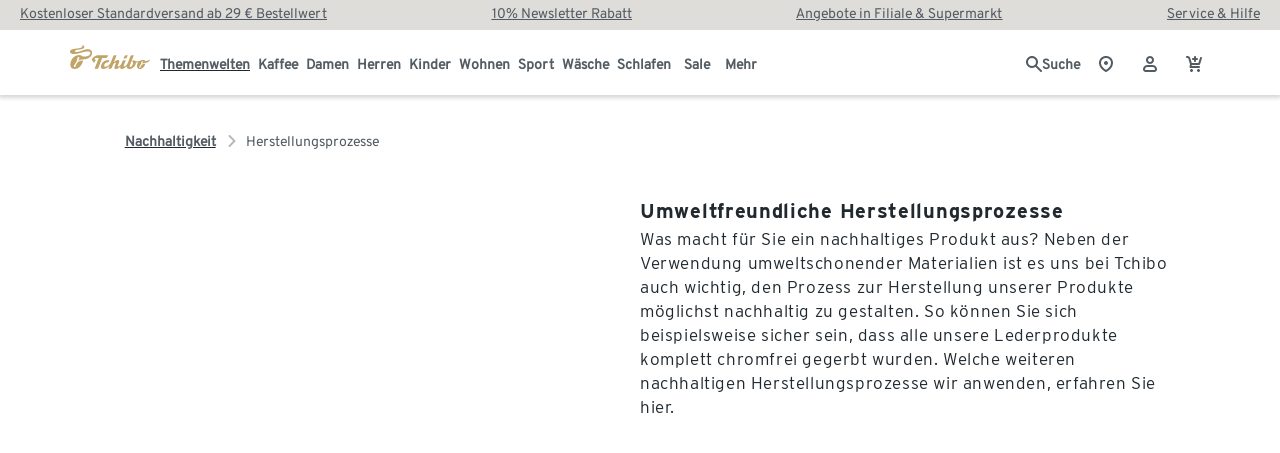

--- FILE ---
content_type: text/css; charset=utf-8
request_url: https://www.tchibo.de/_nuxt/DsTextLink.JiQIsJmB.css
body_size: -709
content:
@font-face{font-display:block;font-family:tp-icon;font-style:normal;font-weight:400;src:url(./tp-icon.2nJYGUhR.woff2) format("woff2"),url(./tp-icon.DD2NC9aw.woff) format("woff"),url(./tp-icon.CjnaA4NM.ttf) format("truetype")!important}[data-v-be2aa56b]:root{--tchibo-ref-font-font-family:"Tchibo Espresso VF";--tchibo-ref-font-weight-light:300;--tchibo-ref-font-weight-regular:400;--tchibo-ref-font-weight-medium:500;--tchibo-ref-font-weight-semibold:600;--tchibo-ref-font-weight-bold:700;--tchibo-ref-font-family-tchibo-espresso:"Tchibo Espresso VF"}.ds-textlink[data-v-be2aa56b]:is(a){color:inherit;text-decoration:none}.ds-textlink[data-v-be2aa56b]:is(button){background:transparent;border-width:0;color:inherit}.ds-textlink[data-v-be2aa56b]{cursor:pointer;display:inline-block;min-height:44px}.ds-textlink-content[data-v-be2aa56b]{align-items:center;color:var(--tchibo-theme-color-primary-primary-variant);display:flex;font-family:var(--tchibo-ref-font-family-tchibo-espresso),Arial,Helvetica,Verdana,sans-serif;font-size:var(--ds-text-75-font-size);font-weight:var(--tchibo-theme-font-weight-medium);gap:0 var(--tchibo-ref-spacing-04);line-height:var(--ds-text-75-line-height);padding:var(--tchibo-ref-spacing-06) 0;-webkit-user-select:none;-moz-user-select:none;user-select:none}.ds-textlink-content .ds-textlink-text[data-v-be2aa56b]{text-decoration:underline}.ds-textlink .ds-textlink-icon[data-v-be2aa56b]{overflow:visible}.ds-textlink[data-v-be2aa56b]:focus-visible{outline:0}@media(hover:hover)and (pointer:fine){.ds-textlink:hover:not(:disabled) .ds-textlink-content[data-v-be2aa56b]:not(:disabled){color:var(--tchibo-theme-color-trigger-trigger)}}.ds-textlink[data-v-be2aa56b]:active:not(:disabled){color:var(--tchibo-theme-color-trigger-trigger)}.ds-textlink:focus-visible .ds-textlink-content[data-v-be2aa56b]{border-radius:var(--tchibo-ref-radius-02);outline:var(--tchibo-ref-outline-02) solid var(--tchibo-theme-color-primary-primary);outline-offset:2px}.ds-textlink:active:not(:disabled) .ds-textlink-content[data-v-be2aa56b]:not(:disabled){background:transparent;border-color:var(--tchibo-theme-color-trigger-trigger);color:var(--tchibo-theme-color-trigger-trigger)}.ds-textlink[data-variant=secondary] .ds-textlink-content[data-v-be2aa56b]{color:var(--tchibo-theme-color-secondary-secondary-variant)}.ds-textlink[data-size=small][data-v-be2aa56b]{padding:var(--tchibo-ref-spacing-04) 0}.ds-textlink[data-size=small] .ds-textlink-content[data-v-be2aa56b]{font-size:var(--ds-text-50-font-size);font-weight:var(--tchibo-theme-font-weight-medium);line-height:var(--ds-text-50-line-height);padding:var(--tchibo-ref-spacing-03) 0}.ds-textlink[disabled][data-v-be2aa56b]{cursor:not-allowed}.ds-textlink[disabled] .ds-textlink-content[data-v-be2aa56b]{color:var(--tchibo-theme-color-inaccessible-on-inaccessible)}


--- FILE ---
content_type: text/css; charset=utf-8
request_url: https://www.tchibo.de/_nuxt/style.DKySFSBg.css
body_size: -497
content:
.image-base-wrapper[data-v-ef016ab9]{display:block;overflow:hidden}.image-base-wrapper.visibility-hidden[data-v-ef016ab9]{visibility:hidden}.image-base-wrapper picture[data-v-ef016ab9]{display:block;height:100%;width:100%}.image-base-wrapper img[data-v-ef016ab9]{display:block;height:100%;-o-object-fit:cover;object-fit:cover;overflow:visible;width:100%}.no-image-placeholder[data-v-ef016ab9]{background:#f6f6f7 url("data:image/svg+xml;charset=utf-8,%3Csvg xmlns='http://www.w3.org/2000/svg' width='40' height='40' fill='none' viewBox='-5 0 40 20'%3E%3Cdefs%3E%3Cstyle%3E@keyframes steaming{0%25{transform:translateY(0);opacity:0}50%25{opacity:1}to{transform:translateY(-10px);opacity:0}}@keyframes swing{0%25{transform:rotate(2deg)}to{transform:rotate(-3deg)}}.cls-1{fill:%2364696d}.cls-2{fill:none;stroke:%2364696d;stroke-linecap:round;stroke-linejoin:round;stroke-width:1.33px}%3C/style%3E%3C/defs%3E%3Ctitle%3Ecoffee_cup_steaming%3C/title%3E%3Cpath d='M5.573 15.542c3.208.016 3.531 4.094 9.624.047 5.24-2.698 6.121-.031 9.182-.047l-1.368 3.954-1.693 2.844-1.284 2.551h-10l-1.208-2.065-2.776-4.251Z' style='animation:swing 1s linear infinite alternate;transform-origin:center;fill:%2364696d'/%3E%3Cg id='coffeeCup'%3E%3Cpath d='M1.219 25.116h27.42v.632a3 3 0 0 1-3 3H4.219a3 3 0 0 1-3-3zM25.182 13.875h1.034a2.422 2.422 0 0 1 2.298 3.184l-.54 1.63a3.63 3.63 0 0 1-3.446 2.487H22.57' class='cls-2'/%3E%3Cpath d='M20.28 25.116c0-3.843 5.124-4.099 4.627-14.312H4.91c-.497 10.213 4.628 10.47 4.628 14.312' class='cls-2'/%3E%3C/g%3E%3Cpath d='M9.48 5.99a1.9 1.9 0 0 1-.278.7.665.665 0 0 0 1.014.862 3 3 0 0 0 .565-1.287 3.9 3.9 0 0 0-.52-2.944 2.57 2.57 0 0 1-.343-1.96.665.665 0 1 0-1.3-.274 3.9 3.9 0 0 0 .518 2.944 2.57 2.57 0 0 1 .344 1.96' class='cls-1' style='animation:steaming 2s linear infinite'/%3E%3Cpath d='M14.849 5.989a1.9 1.9 0 0 1-.277.7.665.665 0 0 0 1.013.862 3 3 0 0 0 .566-1.289 3.91 3.91 0 0 0-.52-2.943 2.56 2.56 0 0 1-.344-1.96.665.665 0 1 0-1.3-.274 3.9 3.9 0 0 0 .518 2.944 2.57 2.57 0 0 1 .344 1.96' class='cls-1' style='animation:steaming 2s linear 1s infinite'/%3E%3Cpath d='M20.217 5.987a1.9 1.9 0 0 1-.277.7.665.665 0 0 0 1.013.862 3 3 0 0 0 .565-1.287 3.9 3.9 0 0 0-.519-2.945 2.57 2.57 0 0 1-.343-1.96.665.665 0 0 0-1.302-.273 3.92 3.92 0 0 0 .52 2.943 2.57 2.57 0 0 1 .343 1.96' class='cls-1' style='animation:steaming 2s linear 2s infinite'/%3E%3C/svg%3E") no-repeat 50%}@media(max-width:666px){.image-sized-wrapper[data-v-c314e9c7]{aspect-ratio:var(--aspectRatioMobile)}}@media(min-width:667px){.image-sized-wrapper[data-v-c314e9c7]{aspect-ratio:var(--aspectRatioDesktop)}}


--- FILE ---
content_type: text/css; charset=utf-8
request_url: https://www.tchibo.de/_nuxt/style.DH0YxmpW.css
body_size: 9690
content:
.tp-aspect-ratio[data-v-5a3a239e]{display:flex;flex:1 0 auto;max-height:100%;max-width:100%;overflow:hidden;position:relative}.tp-aspect-ratio .sizer[data-v-5a3a239e]{flex:1 0 0}.tp-aspect-ratio .content[data-v-5a3a239e]{flex:1 0 0;margin-left:-100%;max-height:100%;max-width:100%}.tp-image[data-v-3f0aaa76]{background:#f6f6f7 url([data-uri]) no-repeat 50%;display:flex;flex-direction:column;height:auto;opacity:.8;position:relative;transition:opacity .5s;width:100%}.tp-image img[data-v-3f0aaa76]{display:block;height:auto;width:100%}.tp-image[data-state=srcLoaded][data-v-3f0aaa76]{background:none;opacity:1}.tp-image[data-state=error][data-v-3f0aaa76]{display:none}.tp-icon[data-v-7fa4e279]{font-family:tp-icon;font-feature-settings:"liga" 1;font-style:normal;font-weight:400;overflow-wrap:normal;white-space:nowrap;speak:none;text-decoration:none;text-rendering:auto;text-transform:none;-moz-osx-font-smoothing:grayscale;-webkit-font-smoothing:antialiased}.tp-icon[icon-name][data-v-7fa4e279]:before{content:attr(icon-name)}.tp-slide-show-navigation[data-v-772e8c42]{transition:all 2s cubic-bezier(.25,.1,.1,1)}.tp-slide-show-navigation-left[data-v-772e8c42],.tp-slide-show-navigation-right[data-v-772e8c42]{align-items:center;-webkit-backdrop-filter:blur(4px);backdrop-filter:blur(4px);background-color:transparent;background-image:none;border:0;color:inherit;cursor:pointer;display:flex;font-family:inherit;font-size:25px;height:30%;justify-content:center;justify-self:center;line-height:inherit;max-height:100px;overflow:hidden;padding:0;position:absolute;top:50%;transform:translateY(-50%);transition:all .22s cubic-bezier(.25,.1,.1,1);-webkit-user-select:none;-moz-user-select:none;user-select:none;width:5.56%;z-index:10}@media(max-width:667px){.tp-slide-show-navigation-left[data-v-772e8c42],.tp-slide-show-navigation-right[data-v-772e8c42]{font-size:20px;height:40px;width:40px}}@media(min-width:1280px){.tp-slide-show-navigation-left[data-v-772e8c42],.tp-slide-show-navigation-right[data-v-772e8c42]{font-size:35px}}.tp-slide-show-navigation-left .tp-icon[data-v-772e8c42],.tp-slide-show-navigation-right .tp-icon[data-v-772e8c42]{color:var(--color-slider-navigation-icon);transition:all .2s cubic-bezier(.25,.1,.1,1);z-index:2}.tp-slide-show-navigation-left.hide[data-v-772e8c42],.tp-slide-show-navigation-right.hide[data-v-772e8c42]{display:none}.tp-slide-show-navigation-left[data-v-772e8c42]:after,.tp-slide-show-navigation-right[data-v-772e8c42]:after{background-color:var(--color-slider-navigation-fill-hover);content:"";display:block;height:100%;opacity:.4;position:absolute;transition:all .2s cubic-bezier(.25,.1,.1,1);width:100%;z-index:1}.tp-slide-show-navigation-left[data-v-772e8c42]:hover:after,.tp-slide-show-navigation-right[data-v-772e8c42]:hover:after{opacity:.8}.tp-slide-show-navigation-left:hover .tp-icon[data-v-772e8c42],.tp-slide-show-navigation-right:hover .tp-icon[data-v-772e8c42]{padding-left:5px}.tp-slide-show-navigation-left[data-v-772e8c42]:focus-visible,.tp-slide-show-navigation-right[data-v-772e8c42]:focus-visible{outline:2px solid #486cb2;outline-offset:2px}.tp-slide-show-navigation-left[data-v-772e8c42]{border-left:0;border-radius:0 var(--border-radius-4) var(--border-radius-4) 0;left:0}.tp-slide-show-navigation-left .tp-icon[data-v-772e8c42]{transform:scaleX(-1)}.tp-slide-show-navigation-right[data-v-772e8c42]{border-radius:var(--border-radius-4) 0 0 var(--border-radius-4);border-right:0;right:0}.tp-slide-show-navigation-top[data-v-772e8c42]{align-items:center;display:flex;gap:24px;justify-content:flex-end;position:relative}.tp-slide-show-navigation-top .tp-slide-show-navigation-left[data-v-772e8c42],.tp-slide-show-navigation-top .tp-slide-show-navigation-right[data-v-772e8c42]{font-size:24px;height:auto;position:relative;transform:translateY(0);width:auto}.tp-slide-show-navigation-top .tp-slide-show-navigation-left .tp-icon[data-v-772e8c42],.tp-slide-show-navigation-top .tp-slide-show-navigation-right .tp-icon[data-v-772e8c42]{color:var(--color-font-primary)}.tp-slide-show-navigation-top .tp-slide-show-navigation-left.hide[data-v-772e8c42],.tp-slide-show-navigation-top .tp-slide-show-navigation-right.hide[data-v-772e8c42]{display:block}.tp-slide-show-navigation-top .tp-slide-show-navigation-left.hide .tp-icon[data-v-772e8c42],.tp-slide-show-navigation-top .tp-slide-show-navigation-right.hide .tp-icon[data-v-772e8c42]{color:var(--color-font-disabled)}.tp-slide-show-navigation-top .tp-slide-show-navigation-left[data-v-772e8c42]:after,.tp-slide-show-navigation-top .tp-slide-show-navigation-right[data-v-772e8c42]:after{display:none}.tp-slide-show-navigation-top .tp-slide-show-navigation-right[data-v-772e8c42]{padding-right:5px}.tp-slide-show-navigation-top .tp-slide-show-navigation-right.hide .tp-icon[data-v-772e8c42]:hover{padding-right:0;transform:translate(0)}.tp-slide-show-navigation-top .tp-slide-show-navigation-right:hover .tp-icon[data-v-772e8c42]{padding-left:0;transform:translate(5px);transition:transform .2s ease-in-out}.tp-slide-show-navigation-top .tp-slide-show-navigation-left[data-v-772e8c42]{padding-left:5px}.tp-slide-show-navigation-top .tp-slide-show-navigation-left.hide .tp-icon[data-v-772e8c42]:hover{padding-left:0;transform:scaleX(-1) translate(0)}.tp-slide-show-navigation-top .tp-slide-show-navigation-left:hover .tp-icon[data-v-772e8c42]{padding-left:0;transform:scaleX(-1) translate(5px);transition:transform .2s ease-in-out}.tp-position-indicator-item[data-v-6a05934e]{background:var(--color-ui-disabled)}.tp-position-indicator [data-active=true][data-v-6a05934e]{background:var(--color-ui-active)}.tp-position-indicator[data-v-6a05934e]{display:flex;flex-direction:row;flex-wrap:nowrap;justify-content:left;list-style:none;margin:0;padding:0}.tp-position-indicator[data-alignment=centered][data-v-6a05934e]{justify-content:center}.tp-position-indicator[data-alignment=right][data-v-6a05934e]{justify-content:right}.tp-position-indicator-item[data-v-6a05934e]{border-radius:50%;display:block;height:5px;margin:0 5px 0 0;overflow:hidden;width:5px}@media(min-width:1024px){.tp-position-indicator-item[data-v-6a05934e]{height:6px;margin:0 10px 0 0;width:6px}}.tp-position-indicator-item[data-v-6a05934e]:last-child{margin:0}.tp-slide-show[data-v-6765cb2e]{display:block;height:100%;overflow:hidden;position:relative;width:100%}.tp-slide-show-bottom-slot[data-v-6765cb2e]{display:flex;justify-content:center;position:relative}.tp-slide-show-bottom-content[data-v-6765cb2e]{margin-top:10px}.tp-slide-show-bottom-counter[data-v-6765cb2e]{align-items:center;background-color:#fffc;border-radius:var(--border-radius-4);bottom:var(--spacing-8);color:#21292f;display:flex;font-family:Interstate,serif;font-size:12px;justify-content:center;line-height:20px;padding:0 var(--spacing-8);position:absolute;z-index:2}.tp-slide-show-carousel-inner[data-v-6765cb2e]{border-radius:4px;box-sizing:border-box;font-size:0;height:100%;left:0;margin:0;padding:0;position:relative;top:0;transition:left .23s ease;white-space:nowrap;width:100%}.tp-slide-show-carousel-inner[data-v-6765cb2e]>*{box-sizing:border-box;display:inline-block;font-size:medium;height:100%;line-height:normal;margin:0;overflow:hidden;padding:0;text-align:center;vertical-align:top;white-space:normal;width:100%}.aspect-ratio-container[data-v-8059c83a]{aspect-ratio:7/6;border-radius:8px 8px 0 0;overflow:hidden;position:relative;width:100%}@media(min-width:1280px){.aspect-ratio-container[data-v-8059c83a]{border-radius:12px 12px 0 0}}.aspect-ratio-img[data-v-8059c83a]{display:block;height:100%;-o-object-fit:cover;object-fit:cover;width:100%}.overlay[data-v-8059c83a]{background-color:#01010108;height:100%;position:absolute;width:100%;z-index:8}#product-image-slider[data-v-42861c54]{border-radius:8px 8px 0 0}@media(min-width:1280px){#product-image-slider[data-v-42861c54]{border-radius:12px 12px 0 0}}.overlay[data-v-42861c54]{background-color:#01010108;height:100%;position:absolute;width:100%;z-index:8}.tp-aspect-ratio[data-v-42861c54]{aspect-ratio:1/.85}[data-v-42861c54] .tp-slide-show-bottom-content{padding-bottom:2px}.clickable-product-tile-image[data-v-3762e675]{cursor:pointer}[data-v-261529ec]:root{--tchibo-ref-font-font-family:"Tchibo Espresso VF";--tchibo-ref-font-weight-light:300;--tchibo-ref-font-weight-regular:400;--tchibo-ref-font-weight-medium:500;--tchibo-ref-font-weight-semibold:600;--tchibo-ref-font-weight-bold:700;--tchibo-ref-font-family-tchibo-espresso:"Tchibo Espresso VF"}.ds-text[data-v-261529ec]{color:var(--ds-text-color,var(--tchibo-theme-color-surface-on-surface));max-width:80ch}.ds-text [aria-disabled=true][data-v-261529ec],.ds-text [data-disabled=true][data-v-261529ec],.ds-text[aria-disabled=true][data-v-261529ec],.ds-text[data-disabled=true][data-v-261529ec]{--ds-text-color:var(--tchibo-theme-color-inaccessible-on-inaccessible)}.ds-text[data-weight=light][data-v-261529ec]{font-weight:var(--tchibo-theme-font-weight-light)}.ds-text[data-weight=medium][data-v-261529ec]{font-weight:var(--tchibo-theme-font-weight-medium)}.ds-text[data-weight=semibold][data-v-261529ec]{font-weight:var(--tchibo-theme-font-weight-semibold)}.ds-text[data-weight=bold][data-v-261529ec]{font-weight:var(--tchibo-theme-font-weight-bold)}.ds-text[data-decoration=underline][data-v-261529ec]{text-decoration:underline}.ds-text[data-decoration=line-through][data-v-261529ec]{text-decoration:line-through}.ds-text[data-alignment=center][data-v-261529ec]{display:block;margin-left:auto;margin-right:auto;text-align:center}.ds-text[data-alignment=right][data-v-261529ec]{display:block;margin-left:auto;text-align:right}.ds-text[data-transform=uppercase][data-v-261529ec]{text-transform:uppercase}.ds-text[data-transform=lowercase][data-v-261529ec]{text-transform:lowercase}.ds-text[data-transform=capitalize][data-v-261529ec]{text-transform:capitalize}span.ds-text[data-v-261529ec]{display:inline-block}.product-title-container[data-v-b23699e3]{text-decoration-line:unset}.clickable-product-title-container[data-v-b23699e3]{cursor:pointer}@media(min-width:1280px){.product-title[data-v-b23699e3]{height:50px}}.product-title[data-v-b23699e3]{display:-webkit-box;height:45px;-webkit-line-clamp:2;line-clamp:2;margin-top:var(--tchibo-ref-spacing-02);overflow:hidden;text-overflow:ellipsis;-webkit-box-orient:vertical}.ds-icon[data-v-5814a608]{flex-shrink:0;height:16px;width:16px}.ds-icon[data-size="100"][data-v-5814a608]{height:100%;width:100%}.ds-icon[data-size="12"][data-v-5814a608]{height:12px;width:12px}.ds-icon[data-size="24"][data-v-5814a608]{height:24px;width:24px}[data-v-6bbdbe22]:root{--tchibo-ref-font-font-family:"Tchibo Espresso VF";--tchibo-ref-font-weight-light:300;--tchibo-ref-font-weight-regular:400;--tchibo-ref-font-weight-medium:500;--tchibo-ref-font-weight-semibold:600;--tchibo-ref-font-weight-bold:700;--tchibo-ref-font-family-tchibo-espresso:"Tchibo Espresso VF"}.ds-icon-button[data-v-6bbdbe22]:is(a){color:inherit;text-decoration:none}.ds-icon-button[data-v-6bbdbe22]:is(button){background:transparent;border-width:0;color:inherit}.ds-icon-button[data-v-6bbdbe22]{align-items:center;border-radius:var(--tchibo-ref-radius-23);color:inherit;cursor:pointer;display:inline-flex;font-family:inherit;height:44px;justify-content:center;line-height:inherit;outline:none;padding:0;width:44px}.ds-icon-button-area[data-v-6bbdbe22],.ds-icon-button-content[data-v-6bbdbe22]{border-radius:var(--tchibo-ref-radius-23);display:flex;height:100%;width:100%}.ds-icon-button-content[data-v-6bbdbe22]{align-items:center;justify-content:center;position:relative}.ds-icon-button-content[data-v-6bbdbe22]:before{border:var(--tchibo-ref-outline-01) solid transparent;border-radius:var(--tchibo-ref-radius-23);content:"";display:block;inset:0;position:absolute}.ds-icon-button[data-size=small][data-v-6bbdbe22]{padding:6px}.ds-icon-button[data-variant=primary-default] .ds-icon-button-content[data-v-6bbdbe22]{background-color:transparent;color:var(--tchibo-theme-color-brand-brand)}.ds-icon-button[data-variant=primary-default] .ds-icon-button-content[data-v-6bbdbe22]:before{border-color:transparent}@media(hover:hover)and (pointer:fine){.ds-icon-button[data-variant=primary-default]:not(:disabled):hover .ds-icon-button-content[data-v-6bbdbe22]{background-color:transparent;color:var(--tchibo-theme-color-trigger-trigger)}.ds-icon-button[data-variant=primary-default]:not(:disabled):hover .ds-icon-button-content[data-v-6bbdbe22]:before{border-color:var(--tchibo-theme-color-trigger-trigger);border-width:var(--tchibo-ref-outline-02)}}.ds-icon-button[data-variant=primary-default]:not(:disabled):active .ds-icon-button-content[data-v-6bbdbe22]{background-color:transparent;color:var(--tchibo-theme-color-trigger-trigger)}.ds-icon-button[data-variant=primary-default]:not(:disabled):active .ds-icon-button-content[data-v-6bbdbe22]:before{border-color:var(--tchibo-theme-color-trigger-trigger);border-width:var(--tchibo-ref-outline-02)}.ds-icon-button[data-variant=secondary-default] .ds-icon-button-content[data-v-6bbdbe22]{background-color:transparent;color:var(--tchibo-theme-color-secondary-secondary)}.ds-icon-button[data-variant=secondary-default] .ds-icon-button-content[data-v-6bbdbe22]:before{border-color:transparent}@media(hover:hover)and (pointer:fine){.ds-icon-button[data-variant=secondary-default]:not(:disabled):hover .ds-icon-button-content[data-v-6bbdbe22]{background-color:transparent;color:var(--tchibo-theme-color-trigger-trigger)}.ds-icon-button[data-variant=secondary-default]:not(:disabled):hover .ds-icon-button-content[data-v-6bbdbe22]:before{border-color:var(--tchibo-theme-color-trigger-trigger);border-width:var(--tchibo-ref-outline-02)}}.ds-icon-button[data-variant=secondary-default]:not(:disabled):active .ds-icon-button-content[data-v-6bbdbe22]{background-color:transparent;color:var(--tchibo-theme-color-trigger-trigger)}.ds-icon-button[data-variant=secondary-default]:not(:disabled):active .ds-icon-button-content[data-v-6bbdbe22]:before{border-color:var(--tchibo-theme-color-trigger-trigger);border-width:var(--tchibo-ref-outline-02)}.ds-icon-button[data-variant=danger-default] .ds-icon-button-content[data-v-6bbdbe22]{background-color:transparent;color:var(--tchibo-theme-color-danger-danger)}.ds-icon-button[data-variant=danger-default] .ds-icon-button-content[data-v-6bbdbe22]:before{border-color:transparent}@media(hover:hover)and (pointer:fine){.ds-icon-button[data-variant=danger-default]:not(:disabled):hover .ds-icon-button-content[data-v-6bbdbe22]{background-color:transparent;color:var(--tchibo-theme-color-trigger-trigger)}.ds-icon-button[data-variant=danger-default]:not(:disabled):hover .ds-icon-button-content[data-v-6bbdbe22]:before{border-color:var(--tchibo-theme-color-trigger-trigger);border-width:var(--tchibo-ref-outline-02)}}.ds-icon-button[data-variant=danger-default]:not(:disabled):active .ds-icon-button-content[data-v-6bbdbe22]{background-color:transparent;color:var(--tchibo-theme-color-trigger-trigger)}.ds-icon-button[data-variant=danger-default]:not(:disabled):active .ds-icon-button-content[data-v-6bbdbe22]:before{border-color:var(--tchibo-theme-color-trigger-trigger);border-width:var(--tchibo-ref-outline-02)}.ds-icon-button[data-variant=inverse-default] .ds-icon-button-content[data-v-6bbdbe22]{background-color:transparent;color:var(--tchibo-theme-color-inverse-inverse)}.ds-icon-button[data-variant=inverse-default] .ds-icon-button-content[data-v-6bbdbe22]:before{border-color:transparent}@media(hover:hover)and (pointer:fine){.ds-icon-button[data-variant=inverse-default]:not(:disabled):hover .ds-icon-button-content[data-v-6bbdbe22]{background-color:transparent;color:var(--tchibo-theme-color-trigger-trigger-variant)}.ds-icon-button[data-variant=inverse-default]:not(:disabled):hover .ds-icon-button-content[data-v-6bbdbe22]:before{border-color:var(--tchibo-theme-color-trigger-trigger-variant);border-width:var(--tchibo-ref-outline-02)}}.ds-icon-button[data-variant=inverse-default]:not(:disabled):active .ds-icon-button-content[data-v-6bbdbe22]{background-color:transparent;color:var(--tchibo-theme-color-trigger-trigger-variant)}.ds-icon-button[data-variant=inverse-default]:not(:disabled):active .ds-icon-button-content[data-v-6bbdbe22]:before{border-color:var(--tchibo-theme-color-trigger-trigger-variant);border-width:var(--tchibo-ref-outline-02)}.ds-icon-button[data-variant=custom-default] .ds-icon-button-content[data-v-6bbdbe22]{background-color:transparent;color:var(--ds-icon-button-color,#000)}.ds-icon-button[data-variant=custom-default] .ds-icon-button-content[data-v-6bbdbe22]:before{border-color:transparent}@media(hover:hover)and (pointer:fine){.ds-icon-button[data-variant=custom-default]:not(:disabled):hover .ds-icon-button-content[data-v-6bbdbe22]{background-color:transparent;color:var(--ds-icon-button-hover-color,var(--tchibo-theme-color-trigger-trigger))}.ds-icon-button[data-variant=custom-default]:not(:disabled):hover .ds-icon-button-content[data-v-6bbdbe22]:before{border-color:var(--ds-icon-button-hover-color,var(--tchibo-theme-color-trigger-trigger));border-width:var(--tchibo-ref-outline-02)}}.ds-icon-button[data-variant=custom-default]:not(:disabled):active .ds-icon-button-content[data-v-6bbdbe22]{background-color:transparent;color:var(--ds-icon-button-hover-color,var(--tchibo-theme-color-trigger-trigger))}.ds-icon-button[data-variant=custom-default]:not(:disabled):active .ds-icon-button-content[data-v-6bbdbe22]:before{border-color:var(--ds-icon-button-hover-color,var(--tchibo-theme-color-trigger-trigger));border-width:var(--tchibo-ref-outline-02)}.ds-icon-button[data-variant*=default][disabled][data-v-6bbdbe22]{cursor:not-allowed}.ds-icon-button[data-variant*=default][disabled] .ds-icon-button-content[data-v-6bbdbe22]{background-color:transparent;color:var(--tchibo-theme-color-inaccessible-on-inaccessible)}.ds-icon-button[data-variant*=default][disabled] .ds-icon-button-content[data-v-6bbdbe22]:before{border-color:transparent}.ds-icon-button[data-variant=primary-outline] .ds-icon-button-content[data-v-6bbdbe22]{background-color:transparent;color:var(--tchibo-theme-color-brand-brand)}.ds-icon-button[data-variant=primary-outline] .ds-icon-button-content[data-v-6bbdbe22]:before{border-color:var(--tchibo-theme-color-brand-brand)}@media(hover:hover)and (pointer:fine){.ds-icon-button[data-variant=primary-outline]:not(:disabled):hover .ds-icon-button-content[data-v-6bbdbe22]{background-color:transparent;color:var(--tchibo-theme-color-trigger-trigger)}.ds-icon-button[data-variant=primary-outline]:not(:disabled):hover .ds-icon-button-content[data-v-6bbdbe22]:before{border-color:var(--tchibo-theme-color-trigger-trigger);border-width:var(--tchibo-ref-outline-02)}}.ds-icon-button[data-variant=primary-outline]:not(:disabled):active .ds-icon-button-content[data-v-6bbdbe22]{background-color:transparent;color:var(--tchibo-theme-color-trigger-trigger)}.ds-icon-button[data-variant=primary-outline]:not(:disabled):active .ds-icon-button-content[data-v-6bbdbe22]:before{border-color:var(--tchibo-theme-color-trigger-trigger);border-width:var(--tchibo-ref-outline-02)}.ds-icon-button[data-variant=secondary-outline] .ds-icon-button-content[data-v-6bbdbe22]{background-color:transparent;color:var(--tchibo-theme-color-secondary-secondary)}.ds-icon-button[data-variant=secondary-outline] .ds-icon-button-content[data-v-6bbdbe22]:before{border-color:var(--tchibo-theme-color-secondary-secondary)}@media(hover:hover)and (pointer:fine){.ds-icon-button[data-variant=secondary-outline]:not(:disabled):hover .ds-icon-button-content[data-v-6bbdbe22]{background-color:transparent;color:var(--tchibo-theme-color-trigger-trigger)}.ds-icon-button[data-variant=secondary-outline]:not(:disabled):hover .ds-icon-button-content[data-v-6bbdbe22]:before{border-color:var(--tchibo-theme-color-trigger-trigger);border-width:var(--tchibo-ref-outline-02)}}.ds-icon-button[data-variant=secondary-outline]:not(:disabled):active .ds-icon-button-content[data-v-6bbdbe22]{background-color:transparent;color:var(--tchibo-theme-color-trigger-trigger)}.ds-icon-button[data-variant=secondary-outline]:not(:disabled):active .ds-icon-button-content[data-v-6bbdbe22]:before{border-color:var(--tchibo-theme-color-trigger-trigger);border-width:var(--tchibo-ref-outline-02)}.ds-icon-button[data-variant=danger-outline] .ds-icon-button-content[data-v-6bbdbe22]{background-color:transparent;color:var(--tchibo-theme-color-danger-danger)}.ds-icon-button[data-variant=danger-outline] .ds-icon-button-content[data-v-6bbdbe22]:before{border-color:var(--tchibo-theme-color-danger-danger)}@media(hover:hover)and (pointer:fine){.ds-icon-button[data-variant=danger-outline]:not(:disabled):hover .ds-icon-button-content[data-v-6bbdbe22]{background-color:transparent;color:var(--tchibo-theme-color-trigger-trigger)}.ds-icon-button[data-variant=danger-outline]:not(:disabled):hover .ds-icon-button-content[data-v-6bbdbe22]:before{border-color:var(--tchibo-theme-color-trigger-trigger);border-width:var(--tchibo-ref-outline-02)}}.ds-icon-button[data-variant=danger-outline]:not(:disabled):active .ds-icon-button-content[data-v-6bbdbe22]{background-color:transparent;color:var(--tchibo-theme-color-trigger-trigger)}.ds-icon-button[data-variant=danger-outline]:not(:disabled):active .ds-icon-button-content[data-v-6bbdbe22]:before{border-color:var(--tchibo-theme-color-trigger-trigger);border-width:var(--tchibo-ref-outline-02)}.ds-icon-button[data-variant=inverse-outline] .ds-icon-button-content[data-v-6bbdbe22]{background-color:transparent;color:var(--tchibo-theme-color-inverse-inverse)}.ds-icon-button[data-variant=inverse-outline] .ds-icon-button-content[data-v-6bbdbe22]:before{border-color:var(--tchibo-theme-color-inverse-inverse)}@media(hover:hover)and (pointer:fine){.ds-icon-button[data-variant=inverse-outline]:not(:disabled):hover .ds-icon-button-content[data-v-6bbdbe22]{background-color:transparent;color:var(--tchibo-theme-color-trigger-trigger-variant)}.ds-icon-button[data-variant=inverse-outline]:not(:disabled):hover .ds-icon-button-content[data-v-6bbdbe22]:before{border-color:var(--tchibo-theme-color-trigger-trigger-variant);border-width:var(--tchibo-ref-outline-02)}}.ds-icon-button[data-variant=inverse-outline]:not(:disabled):active .ds-icon-button-content[data-v-6bbdbe22]{background-color:transparent;color:var(--tchibo-theme-color-trigger-trigger-variant)}.ds-icon-button[data-variant=inverse-outline]:not(:disabled):active .ds-icon-button-content[data-v-6bbdbe22]:before{border-color:var(--tchibo-theme-color-trigger-trigger-variant);border-width:var(--tchibo-ref-outline-02)}.ds-icon-button[data-variant=custom-outline] .ds-icon-button-content[data-v-6bbdbe22]{background-color:transparent;color:var(--ds-icon-button-color,#000)}.ds-icon-button[data-variant=custom-outline] .ds-icon-button-content[data-v-6bbdbe22]:before{border-color:var(--ds-icon-button-color,#000)}@media(hover:hover)and (pointer:fine){.ds-icon-button[data-variant=custom-outline]:not(:disabled):hover .ds-icon-button-content[data-v-6bbdbe22]{background-color:transparent;color:var(--ds-icon-button-hover-color,var(--tchibo-theme-color-trigger-trigger))}.ds-icon-button[data-variant=custom-outline]:not(:disabled):hover .ds-icon-button-content[data-v-6bbdbe22]:before{border-color:var(--ds-icon-button-hover-color,var(--tchibo-theme-color-trigger-trigger));border-width:var(--tchibo-ref-outline-02)}}.ds-icon-button[data-variant=custom-outline]:not(:disabled):active .ds-icon-button-content[data-v-6bbdbe22]{background-color:transparent;color:var(--ds-icon-button-hover-color,var(--tchibo-theme-color-trigger-trigger))}.ds-icon-button[data-variant=custom-outline]:not(:disabled):active .ds-icon-button-content[data-v-6bbdbe22]:before{border-color:var(--ds-icon-button-hover-color,var(--tchibo-theme-color-trigger-trigger));border-width:var(--tchibo-ref-outline-02)}.ds-icon-button[data-variant*=outline][disabled][data-v-6bbdbe22]{cursor:not-allowed}.ds-icon-button[data-variant*=outline][disabled] .ds-icon-button-content[data-v-6bbdbe22]{background-color:transparent;color:var(--tchibo-theme-color-inaccessible-on-inaccessible)}.ds-icon-button[data-variant*=outline][disabled] .ds-icon-button-content[data-v-6bbdbe22]:before{border-color:var(--tchibo-theme-color-inaccessible-inaccessible)}.ds-icon-button[data-variant=primary-fill] .ds-icon-button-content[data-v-6bbdbe22]{background-color:var(--tchibo-theme-color-brand-brand);color:var(--tchibo-theme-color-brand-on-brand)}.ds-icon-button[data-variant=primary-fill] .ds-icon-button-content[data-v-6bbdbe22]:before{border-color:var(--tchibo-theme-color-brand-brand)}@media(hover:hover)and (pointer:fine){.ds-icon-button[data-variant=primary-fill]:not(:disabled):hover .ds-icon-button-content[data-v-6bbdbe22]{background-color:var(--tchibo-theme-color-trigger-trigger);color:var(--tchibo-theme-color-primary-on-primary)}.ds-icon-button[data-variant=primary-fill]:not(:disabled):hover .ds-icon-button-content[data-v-6bbdbe22]:before{border-color:var(--tchibo-theme-color-trigger-trigger);border-width:var(--tchibo-ref-outline-02)}}.ds-icon-button[data-variant=primary-fill]:not(:disabled):active .ds-icon-button-content[data-v-6bbdbe22]{background-color:var(--tchibo-theme-color-trigger-trigger);color:var(--tchibo-theme-color-primary-on-primary)}.ds-icon-button[data-variant=primary-fill]:not(:disabled):active .ds-icon-button-content[data-v-6bbdbe22]:before{border-color:var(--tchibo-theme-color-trigger-trigger);border-width:var(--tchibo-ref-outline-02)}.ds-icon-button[data-variant=secondary-fill] .ds-icon-button-content[data-v-6bbdbe22]{background-color:var(--tchibo-theme-color-secondary-secondary);color:var(--tchibo-theme-color-secondary-on-secondary)}.ds-icon-button[data-variant=secondary-fill] .ds-icon-button-content[data-v-6bbdbe22]:before{border-color:var(--tchibo-theme-color-secondary-secondary)}@media(hover:hover)and (pointer:fine){.ds-icon-button[data-variant=secondary-fill]:not(:disabled):hover .ds-icon-button-content[data-v-6bbdbe22]{background-color:var(--tchibo-theme-color-trigger-trigger);color:var(--tchibo-theme-color-primary-on-primary)}.ds-icon-button[data-variant=secondary-fill]:not(:disabled):hover .ds-icon-button-content[data-v-6bbdbe22]:before{border-color:var(--tchibo-theme-color-trigger-trigger);border-width:var(--tchibo-ref-outline-02)}}.ds-icon-button[data-variant=secondary-fill]:not(:disabled):active .ds-icon-button-content[data-v-6bbdbe22]{background-color:var(--tchibo-theme-color-trigger-trigger);color:var(--tchibo-theme-color-primary-on-primary)}.ds-icon-button[data-variant=secondary-fill]:not(:disabled):active .ds-icon-button-content[data-v-6bbdbe22]:before{border-color:var(--tchibo-theme-color-trigger-trigger);border-width:var(--tchibo-ref-outline-02)}.ds-icon-button[data-variant=danger-fill] .ds-icon-button-content[data-v-6bbdbe22]{background-color:var(--tchibo-theme-color-danger-danger);color:var(--tchibo-theme-color-brand-on-brand)}.ds-icon-button[data-variant=danger-fill] .ds-icon-button-content[data-v-6bbdbe22]:before{border-color:var(--tchibo-theme-color-danger-danger)}@media(hover:hover)and (pointer:fine){.ds-icon-button[data-variant=danger-fill]:not(:disabled):hover .ds-icon-button-content[data-v-6bbdbe22]{background-color:var(--tchibo-theme-color-trigger-trigger);color:var(--tchibo-theme-color-primary-on-primary)}.ds-icon-button[data-variant=danger-fill]:not(:disabled):hover .ds-icon-button-content[data-v-6bbdbe22]:before{border-color:var(--tchibo-theme-color-trigger-trigger);border-width:var(--tchibo-ref-outline-02)}}.ds-icon-button[data-variant=danger-fill]:not(:disabled):active .ds-icon-button-content[data-v-6bbdbe22]{background-color:var(--tchibo-theme-color-trigger-trigger);color:var(--tchibo-theme-color-primary-on-primary)}.ds-icon-button[data-variant=danger-fill]:not(:disabled):active .ds-icon-button-content[data-v-6bbdbe22]:before{border-color:var(--tchibo-theme-color-trigger-trigger);border-width:var(--tchibo-ref-outline-02)}.ds-icon-button[data-variant=inverse-fill] .ds-icon-button-content[data-v-6bbdbe22]{background-color:var(--tchibo-theme-color-inverse-inverse);color:var(--tchibo-theme-color-inverse-on-inverse)}.ds-icon-button[data-variant=inverse-fill] .ds-icon-button-content[data-v-6bbdbe22]:before{border-color:var(--tchibo-theme-color-inverse-inverse)}@media(hover:hover)and (pointer:fine){.ds-icon-button[data-variant=inverse-fill]:not(:disabled):hover .ds-icon-button-content[data-v-6bbdbe22]{background-color:var(--tchibo-theme-color-trigger-trigger-variant);color:var(--tchibo-theme-color-primary-on-primary)}.ds-icon-button[data-variant=inverse-fill]:not(:disabled):hover .ds-icon-button-content[data-v-6bbdbe22]:before{border-color:var(--tchibo-theme-color-trigger-trigger-variant);border-width:var(--tchibo-ref-outline-02)}}.ds-icon-button[data-variant=inverse-fill]:not(:disabled):active .ds-icon-button-content[data-v-6bbdbe22]{background-color:var(--tchibo-theme-color-trigger-trigger-variant);color:var(--tchibo-theme-color-primary-on-primary)}.ds-icon-button[data-variant=inverse-fill]:not(:disabled):active .ds-icon-button-content[data-v-6bbdbe22]:before{border-color:var(--tchibo-theme-color-trigger-trigger-variant);border-width:var(--tchibo-ref-outline-02)}.ds-icon-button[data-variant=custom-fill] .ds-icon-button-content[data-v-6bbdbe22]{background-color:var(--ds-icon-button-color,#000);color:var(--ds-icon-button-icon-color,#fff)}.ds-icon-button[data-variant=custom-fill] .ds-icon-button-content[data-v-6bbdbe22]:before{border-color:var(--ds-icon-button-color,#000)}@media(hover:hover)and (pointer:fine){.ds-icon-button[data-variant=custom-fill]:not(:disabled):hover .ds-icon-button-content[data-v-6bbdbe22]{background-color:var(--ds-icon-button-hover-color,var(--tchibo-theme-color-trigger-trigger));color:var(--ds-icon-button-hover-icon-color,var(--tchibo-theme-color-primary-on-primary))}.ds-icon-button[data-variant=custom-fill]:not(:disabled):hover .ds-icon-button-content[data-v-6bbdbe22]:before{border-color:var(--ds-icon-button-hover-color,var(--tchibo-theme-color-trigger-trigger));border-width:var(--tchibo-ref-outline-02)}}.ds-icon-button[data-variant=custom-fill]:not(:disabled):active .ds-icon-button-content[data-v-6bbdbe22]{background-color:var(--ds-icon-button-hover-color,var(--tchibo-theme-color-trigger-trigger));color:var(--ds-icon-button-hover-icon-color,var(--tchibo-theme-color-primary-on-primary))}.ds-icon-button[data-variant=custom-fill]:not(:disabled):active .ds-icon-button-content[data-v-6bbdbe22]:before{border-color:var(--ds-icon-button-hover-color,var(--tchibo-theme-color-trigger-trigger));border-width:var(--tchibo-ref-outline-02)}.ds-icon-button[data-variant*=fill][disabled][data-v-6bbdbe22]{cursor:not-allowed}.ds-icon-button[data-variant*=fill][disabled] .ds-icon-button-content[data-v-6bbdbe22]{background-color:var(--tchibo-theme-color-inaccessible-inaccessible);color:var(--tchibo-theme-color-inaccessible-on-inaccessible)}.ds-icon-button[data-variant*=fill][disabled] .ds-icon-button-content[data-v-6bbdbe22]:before{border-color:transparent}.ds-icon-button:focus-visible .ds-icon-button-content[data-v-6bbdbe22]{outline:var(--tchibo-ref-outline-02) solid var(--tchibo-theme-color-primary-primary);outline-offset:2px}[data-v-b9b1d660]:root{--tchibo-ref-font-font-family:"Tchibo Espresso VF";--tchibo-ref-font-weight-light:300;--tchibo-ref-font-weight-regular:400;--tchibo-ref-font-weight-medium:500;--tchibo-ref-font-weight-semibold:600;--tchibo-ref-font-weight-bold:700;--tchibo-ref-font-family-tchibo-espresso:"Tchibo Espresso VF"}.ds-label[data-v-b9b1d660]{--ds-label-color:var(--tchibo-theme-color-surface-on-surface);align-items:flex-start;color:var(--ds-label-color);display:inline-flex;flex-direction:row;font-family:var(--tchibo-ref-font-family-tchibo-espresso),Arial,Helvetica,Verdana,sans-serif;font-size:var(--ds-text-75-font-size);font-weight:var(--tchibo-theme-font-weight-semibold);gap:var(--tchibo-ref-spacing-05);line-height:var(--ds-text-75-line-height);max-width:80ch}.ds-label-icon[data-v-b9b1d660]{align-items:center;display:flex;height:24px}.ds-label[data-icon-position=right][data-v-b9b1d660]{flex-direction:row-reverse}[data-v-4e1f0bb8]:root{--tchibo-ref-font-font-family:"Tchibo Espresso VF";--tchibo-ref-font-weight-light:300;--tchibo-ref-font-weight-regular:400;--tchibo-ref-font-weight-medium:500;--tchibo-ref-font-weight-semibold:600;--tchibo-ref-font-weight-bold:700;--tchibo-ref-font-family-tchibo-espresso:"Tchibo Espresso VF"}.ds-tooltip[data-v-4e1f0bb8]{display:inline-flex;flex-direction:row;justify-content:center;position:relative;width:auto}.ds-tooltip-trigger[data-v-4e1f0bb8]{align-items:center;display:flex;justify-content:center;min-height:44px;min-width:44px}.ds-tooltip-trigger[data-v-4e1f0bb8]:focus-visible{border-radius:var(--tchibo-ref-radius-03);outline:var(--tchibo-ref-outline-02) solid var(--tchibo-theme-color-primary-primary);outline-offset:2px}.ds-tooltip-label[data-v-4e1f0bb8]{background:var(--tchibo-theme-color-inverse-inverse);border-radius:var(--tchibo-ref-radius-06);box-shadow:var(--tchibo-ref-elevation-level-4);box-sizing:border-box;color:var(--tchibo-theme-color-inverse-on-inverse);font-family:var(--tchibo-ref-font-family-tchibo-espresso),Arial,Helvetica,Verdana,sans-serif;font-size:var(--ds-text-50-font-size);font-weight:var(--tchibo-theme-font-weight-medium);line-height:var(--ds-text-50-line-height);max-width:628px;min-width:240px;opacity:0;padding:var(--tchibo-ref-spacing-09);position:absolute;width:-moz-max-content;width:max-content}.ds-tooltip-label[data-tooltip-visible=true][data-v-4e1f0bb8]{opacity:1}.ds-tooltip[data-position-vertical=bottom] .ds-tooltip-label[data-v-4e1f0bb8]{height:-moz-fit-content;height:fit-content;top:calc(100% + 4px)}.ds-tooltip-label[data-v-4e1f0bb8]{z-index:var(--5e7d16fc)}.tp-price-text[size=medium][data-v-49a654fb]{font-size:14px;letter-spacing:.3px;line-height:24px}@media(min-width:1024px){.tp-price-text[size=medium][data-v-49a654fb]{font-size:16px}}.tp-price-text[data-v-49a654fb]{font-size:12px;letter-spacing:.28px;line-height:20px}@media(min-width:1024px){.tp-price-text[data-v-49a654fb]{font-size:13px;letter-spacing:.3px}}.tp-price-text[data-v-49a654fb]{font-family:Interstate,Trebuchet MS,Arial,Helvetica,Verdana,sans-serif;font-weight:300;-webkit-font-smoothing:antialiased;-moz-osx-font-smoothing:auto;margin:0}.tp-price-text-previous[data-v-49a654fb]{text-decoration:line-through}.tp-price-text[data-v-49a654fb] .tp-price-symbol{padding-left:2px}.tp-price-text-footnote[data-v-49a654fb]{font-size:8px;line-height:1.3}.tp-price-text>span[data-v-49a654fb]{display:inline-block}.tp-price-text[size=medium][data-v-49a654fb]{font-family:Interstate,Trebuchet MS,Arial,Helvetica,Verdana,sans-serif;font-weight:300;-webkit-font-smoothing:antialiased;-moz-osx-font-smoothing:auto;margin:0}.tp-price-text[data-v-49a654fb]{color:var(--color-price-default)}.tp-price-text[variant=positive][data-v-49a654fb]{color:var(--color-price-positive)}.tp-price-text[variant=discount][data-v-49a654fb]{color:var(--color-price-discount)}.tp-price-text[variant=secondary][data-v-49a654fb]{color:var(--color-font-secondary)}.tp-price[data-v-ddfef01a]{font-family:Interstate,Trebuchet MS,Arial,Helvetica,Verdana,sans-serif;font-weight:300;line-height:1.4;width:-moz-fit-content;width:fit-content}.tp-price-previous[data-v-ddfef01a]{font-size:12px;padding-right:4px}.tp-price-previous[data-v-ddfef01a] .tp-price-value{white-space:nowrap}.tp-price-previous[data-v-ddfef01a] .tp-price-value .tp-price-number{position:relative;text-decoration:line-through}.tp-price-previous[data-v-ddfef01a] .tp-price-value .tp-price-number .tp-price-decimal{font-size:8px;line-height:1.6;vertical-align:text-top}.tp-price-previous[data-v-ddfef01a] .tp-price-value .tp-price-symbol{display:inline-block;font-size:8px;padding-left:2px}.tp-price-promotion-text[data-v-ddfef01a]{font-size:12px;font-weight:300;line-height:1.3}.tp-price-current[data-v-ddfef01a]{display:flex;flex-direction:row;flex-wrap:nowrap;font-size:20px}.tp-price-current[data-v-ddfef01a] .tp-price-value{font-weight:400;white-space:nowrap}.tp-price-current[data-v-ddfef01a] .tp-price-value .tp-price-number .tp-price-decimal{font-size:12px;line-height:1.5;vertical-align:text-top}.tp-price-current[data-v-ddfef01a] .tp-price-value .tp-price-symbol{display:inline-block;font-size:13px;font-weight:300;padding-left:2px}.tp-price-previous+.tp-price-current[data-v-ddfef01a],.tp-price-previous[data-v-ddfef01a]{display:inline}.tp-price-from[data-v-ddfef01a]{align-self:flex-end;display:inline-block;font-size:12px;padding-right:2px}.tp-price-footnote[data-v-ddfef01a]{font-weight:400;margin-left:3px}.tp-price-base[data-v-ddfef01a]{font-size:12px;line-height:1.6}.tp-price[data-local=tr-TR] .tp-price-from[data-v-ddfef01a]{order:1}.tp-price[data-local=tr-TR] .tp-price-value[data-v-ddfef01a]{order:0}.tp-price[data-local=tr-TR] .tp-price-footnote[data-v-ddfef01a]{order:2}.tp-price[data-alignment=centered][data-v-ddfef01a]{text-align:center}.tp-price[data-alignment=centered] .tp-price-current[data-v-ddfef01a]{justify-content:center}.tp-price[data-alignment=right][data-v-ddfef01a]{text-align:right}.tp-price[data-alignment=right] .tp-price-current[data-v-ddfef01a]{justify-content:flex-end}.tp-price[data-size=M] .tp-price-current[data-v-ddfef01a]{font-size:14px}.tp-price[data-size=M] .tp-price-current[data-v-ddfef01a] .tp-price-value .tp-price-number .tp-price-decimal{font-size:11px;line-height:1.4}.tp-price[data-size=M] .tp-price-current[data-v-ddfef01a] .tp-price-value .tp-price-symbol{font-size:10px}.tp-price[data-size=M] .tp-price-previous[data-v-ddfef01a] .tp-price-value .tp-price-number .tp-price-decimal{font-size:8px;line-height:1.6}.tp-price[data-size=M] .tp-price-footnote[data-v-ddfef01a]{font-size:10px}.tp-price[data-size=M] .tp-price-base[data-v-ddfef01a]{font-size:12px}.tp-price[data-size=M] .tp-price-from[data-v-ddfef01a]{padding-bottom:0}@media(min-width:1024px){.tp-price[data-size=M] .tp-price-current[data-v-ddfef01a]{font-size:16px}.tp-price[data-size=M] .tp-price-current[data-v-ddfef01a] .tp-price-value .tp-price-number .tp-price-decimal{font-size:11px;line-height:1.4}.tp-price[data-size=M] .tp-price-current[data-v-ddfef01a] .tp-price-value .tp-price-symbol{font-size:12px}.tp-price[data-size=M] .tp-price-footnote[data-v-ddfef01a]{font-size:11px}.tp-price[data-size=M] .tp-price-from[data-v-ddfef01a]{padding-bottom:1px}.tp-price[data-size=M] .tp-price-previous[data-v-ddfef01a]{font-size:12px}}.tp-price[data-size=L] .tp-price-current[data-v-ddfef01a]{font-size:18px}.tp-price[data-size=L] .tp-price-current[data-v-ddfef01a] .tp-price-value .tp-price-number .tp-price-decimal{font-size:15px;line-height:1.6}.tp-price[data-size=L] .tp-price-current[data-v-ddfef01a] .tp-price-value .tp-price-symbol{font-size:13px}.tp-price[data-size=L] .tp-price-previous[data-v-ddfef01a]{font-size:14px}.tp-price[data-size=L] .tp-price-from[data-v-ddfef01a]{padding-bottom:1px}.tp-price[data-size=L] .tp-price-footnote[data-v-ddfef01a]{font-size:12px}@media(min-width:1024px){.tp-price[data-size=L] .tp-price-current[data-v-ddfef01a]{font-size:22px}.tp-price[data-size=L] .tp-price-current[data-v-ddfef01a] .tp-price-value .tp-price-number .tp-price-decimal{font-size:15px}.tp-price[data-size=L] .tp-price-current[data-v-ddfef01a] .tp-price-value .tp-price-symbol{font-size:13px}.tp-price[data-size=L] .tp-price-previous[data-v-ddfef01a]{font-size:14px}.tp-price[data-size=L] .tp-price-previous[data-v-ddfef01a] .tp-price-value .tp-price-number .tp-price-decimal{font-size:8px}.tp-price[data-size=L] .tp-price-footnote[data-v-ddfef01a]{font-size:14px}.tp-price[data-size=L] .tp-price-base[data-v-ddfef01a]{font-size:13px}.tp-price[data-size=L] .tp-price-from[data-v-ddfef01a]{padding-bottom:2px}}.tp-price[data-size=XL] .tp-price-current[data-v-ddfef01a]{font-size:24px}.tp-price[data-size=XL] .tp-price-current[data-v-ddfef01a] .tp-price-value .tp-price-symbol{font-size:13px}.tp-price[data-size=XL] .tp-price-previous[data-v-ddfef01a]{font-size:14px}.tp-price[data-size=XL] .tp-price-from[data-v-ddfef01a]{padding-bottom:1px}.tp-price[data-size=XL] .tp-price-footnote[data-v-ddfef01a]{font-size:12px}@media(min-width:1024px){.tp-price[data-size=XL] .tp-price-current[data-v-ddfef01a]{font-size:27px}.tp-price[data-size=XL] .tp-price-current[data-v-ddfef01a] .tp-price-value .tp-price-symbol{font-size:13px}.tp-price[data-size=XL] .tp-price-previous[data-v-ddfef01a]{font-size:14px}.tp-price[data-size=XL] .tp-price-previous[data-v-ddfef01a] .tp-price-value .tp-price-number .tp-price-decimal{font-size:8px}.tp-price[data-size=XL] .tp-price-footnote[data-v-ddfef01a]{font-size:14px}.tp-price[data-size=XL] .tp-price-base[data-v-ddfef01a]{font-size:13px}.tp-price[data-size=XL] .tp-price-from[data-v-ddfef01a]{padding-bottom:2px}}.tp-price[data-v-ddfef01a]{color:var(--color-price-default)}.tp-price[data-variant=positive][data-v-ddfef01a]{color:var(--color-price-positive)}.tp-price[data-variant=discount][data-v-ddfef01a]{color:var(--color-price-discount)}.tp-price-previous[data-v-ddfef01a]{color:var(--color-previous-price)}.tp-price-previous[data-v-ddfef01a] .tp-price-value .tp-price-number{text-decoration-color:var(--color-previous-price)}.tp-price-previous[data-v-ddfef01a] .tp-price-value .tp-price-number:before{background:var(--color-previous-price)}.tp-price[data-variant=disabled][data-v-ddfef01a]{--color-price-default:#a6a9ac;--color-price-baseprice:var(--color-price-default);--color-price-discount:var(--color-price-baseprice);--color-previous-price:var(--color-price-baseprice)}.tp-price[data-variant=origin][data-v-ddfef01a]{--color-price-discount:var(--color-price-default)}.tp-price-promotion-text[data-v-ddfef01a]{color:var(--color-price-discount)}.tp-price[data-v-ddfef01a] .tp-price-value-discount{color:var(---color-price-discount)}.tp-price-base[data-v-ddfef01a]{color:var(--color-price-baseprice)}.tp-price-previous+.tp-price-current[data-v-ddfef01a],.tp-price-promotion-text+.tp-price-current[data-v-ddfef01a]{color:var(--color-price-discount)}.product-price[data-v-39e7ba22]{align-items:center;padding-left:0}.product-price-container[data-v-39e7ba22]{text-decoration-line:none}.clickable-product-price-container[data-v-39e7ba22]{cursor:pointer}.cart-button[data-v-39e7ba22]{margin-left:var(--tchibo-ref-spacing-06)}.best-price-container[data-v-39e7ba22]{align-items:center;display:flex}.ds-overlay[data-v-91e11fd0]{align-items:var(--ds-overlay-align-items,center);-webkit-backdrop-filter:blur(calc(var(--tchibo-ref-backdrop-level-0-blur)/2));backdrop-filter:blur(calc(var(--tchibo-ref-backdrop-level-0-blur)/2));background:var(--tchibo-theme-color-overlay-overlay);display:flex;flex-direction:column;height:100%;justify-content:var(--ds-overlay-justify-content,center);inset:0;position:fixed;width:100%}.ds-structure-overlay[data-v-e5ffe4a8]{display:flex;flex-direction:column;height:100%;padding:var(--tchibo-ref-spacing-07) 0}.ds-structure-overlay[data-has-head=true][data-v-e5ffe4a8]{padding-top:0}.ds-structure-overlay[data-has-action=true][data-v-e5ffe4a8]{padding-bottom:0}.ds-structure-overlay-head[data-v-e5ffe4a8]{align-items:flex-start;display:flex;flex-flow:row-reverse nowrap;justify-content:flex-start;position:relative}.ds-structure-overlay-label[data-v-e5ffe4a8]{flex-grow:1;padding:var(--tchibo-ref-spacing-07)}.ds-structure-overlay-close[data-v-e5ffe4a8]{flex-shrink:0;padding:var(--tchibo-ref-spacing-02)}.ds-structure-overlay-content[data-v-e5ffe4a8]{overflow-y:auto;padding:0 var(--tchibo-ref-spacing-07)}[data-v-87159172]:root{--tchibo-ref-font-font-family:"Tchibo Espresso VF";--tchibo-ref-font-weight-light:300;--tchibo-ref-font-weight-regular:400;--tchibo-ref-font-weight-medium:500;--tchibo-ref-font-weight-semibold:600;--tchibo-ref-font-weight-bold:700;--tchibo-ref-font-family-tchibo-espresso:"Tchibo Espresso VF"}.ds-modal[data-v-87159172]{background:var(--tchibo-theme-color-surface-surface-highest);border-radius:var(--tchibo-ref-radius-04);max-height:80vh;max-width:858px;overflow:hidden;pointer-events:auto;width:calc(100% - 40px)}.ds-modal-content[data-v-87159172]{height:100%}.ds-modal[data-size=small][data-v-87159172]{max-width:565px}.ds-modal-fade-enter-from[data-v-87159172]{opacity:0}.ds-modal-fade-enter-active[data-v-87159172],.ds-modal-fade-leave-active[data-v-87159172]{transition:.5s cubic-bezier(.25,.8,.25,1)}[data-v-f4a95ee9]:root{--tchibo-ref-font-font-family:"Tchibo Espresso VF";--tchibo-ref-font-weight-light:300;--tchibo-ref-font-weight-regular:400;--tchibo-ref-font-weight-medium:500;--tchibo-ref-font-weight-semibold:600;--tchibo-ref-font-weight-bold:700;--tchibo-ref-font-family-tchibo-espresso:"Tchibo Espresso VF"}.ds-textlink[data-v-f4a95ee9]:is(a){color:inherit;text-decoration:none}.ds-textlink[data-v-f4a95ee9]:is(button){background:transparent;border-width:0;color:inherit}.ds-textlink[data-v-f4a95ee9]{cursor:pointer;display:inline-block;min-height:44px}.ds-textlink-content[data-v-f4a95ee9]{align-items:center;color:var(--tchibo-theme-color-primary-primary-variant);display:flex;font-family:var(--tchibo-ref-font-family-tchibo-espresso),Arial,Helvetica,Verdana,sans-serif;font-size:var(--ds-text-75-font-size);font-weight:var(--tchibo-theme-font-weight-medium);gap:0 var(--tchibo-ref-spacing-04);line-height:var(--ds-text-75-line-height);padding:var(--tchibo-ref-spacing-06) 0;-webkit-user-select:none;-moz-user-select:none;user-select:none}.ds-textlink-content .ds-textlink-text[data-v-f4a95ee9]{text-decoration:underline}.ds-textlink .ds-textlink-icon[data-v-f4a95ee9]{overflow:visible}.ds-textlink[data-v-f4a95ee9]:focus-visible{outline:0}@media(hover:hover)and (pointer:fine){.ds-textlink:hover:not(:disabled) .ds-textlink-content[data-v-f4a95ee9]:not(:disabled){color:var(--tchibo-theme-color-trigger-trigger)}}.ds-textlink[data-v-f4a95ee9]:active:not(:disabled){color:var(--tchibo-theme-color-trigger-trigger)}.ds-textlink:focus-visible .ds-textlink-content[data-v-f4a95ee9]{border-radius:var(--tchibo-ref-radius-02);outline:var(--tchibo-ref-outline-02) solid var(--tchibo-theme-color-primary-primary);outline-offset:2px}.ds-textlink:active:not(:disabled) .ds-textlink-content[data-v-f4a95ee9]:not(:disabled){background:transparent;border-color:var(--tchibo-theme-color-trigger-trigger);color:var(--tchibo-theme-color-trigger-trigger)}.ds-textlink[data-variant=secondary] .ds-textlink-content[data-v-f4a95ee9]{color:var(--tchibo-theme-color-secondary-secondary-variant)}.ds-textlink[data-size=small][data-v-f4a95ee9]{padding:var(--tchibo-ref-spacing-04) 0}.ds-textlink[data-size=small] .ds-textlink-content[data-v-f4a95ee9]{font-size:var(--ds-text-50-font-size);font-weight:var(--tchibo-theme-font-weight-medium);line-height:var(--ds-text-50-line-height);padding:var(--tchibo-ref-spacing-03) 0}.ds-textlink[disabled][data-v-f4a95ee9]{cursor:not-allowed}.ds-textlink[disabled] .ds-textlink-content[data-v-f4a95ee9]{color:var(--tchibo-theme-color-inaccessible-on-inaccessible)}[data-v-ee9c0224]:root{--tchibo-ref-font-font-family:"Tchibo Espresso VF";--tchibo-ref-font-weight-light:300;--tchibo-ref-font-weight-regular:400;--tchibo-ref-font-weight-medium:500;--tchibo-ref-font-weight-semibold:600;--tchibo-ref-font-weight-bold:700;--tchibo-ref-font-family-tchibo-espresso:"Tchibo Espresso VF"}.ds-energy-label[data-v-ee9c0224]:is(a){color:inherit;text-decoration:none}.ds-energy-label[data-v-ee9c0224]:is(button){background:transparent;border-width:0;color:inherit}.ds-energy-label[data-v-ee9c0224]:is(a,button){cursor:pointer}.ds-energy-label[data-label][data-v-ee9c0224]{align-items:center;display:flex;flex-flow:row nowrap;height:24px;justify-content:start;margin-right:12px;padding-left:5px;position:relative}.ds-energy-label[data-label][data-v-ee9c0224]:after{border:12px solid transparent;content:"";left:100%;position:absolute}.ds-energy-label[data-label][data-v-ee9c0224]:focus-visible:before{border-radius:var(--tchibo-ref-radius-02);content:"";inset:-2px -14px -2px -2px;outline:2px solid var(--tchibo-theme-color-primary-primary);position:absolute}@media(hover:hover)and (pointer:fine){.ds-energy-label[data-label][data-v-ee9c0224]:is(a,button):not(:focus-visible):hover:before{border:2px solid var(--tchibo-theme-color-trigger-trigger);border-radius:var(--tchibo-ref-radius-02);content:"";inset:-2px -14px -2px -2px;position:absolute}}.ds-energy-label svg[data-v-ee9c0224]{border:2px solid transparent;box-sizing:border-box}.ds-energy-label-text[data-v-ee9c0224]{color:var(--tchibo-theme-color-corporate-on-corporate-emphasize);font-family:var(--tchibo-ref-font-family-tchibo-espresso),Arial,Helvetica,Verdana,sans-serif;font-size:var(--ds-text-75-font-size);font-weight:var(--tchibo-theme-font-weight-regular);line-height:var(--ds-text-75-line-height)}.ds-energy-label-text>sup[data-v-ee9c0224]{font-size:var(--ds-text-25-font-size);line-height:1}.ds-energy-label[data-label="A+++"][data-label-start="A+++"][data-v-ee9c0224]{background-color:#008934;width:40px}.ds-energy-label[data-label="A+++"][data-label-start="A+++"][data-v-ee9c0224]:after{border-left-color:#008934}.ds-energy-label[data-label="A++"][data-label-start="A+++"][data-v-ee9c0224]{background-color:#45a22f;width:45px}.ds-energy-label[data-label="A++"][data-label-start="A+++"][data-v-ee9c0224]:after{border-left-color:#45a22f}.ds-energy-label[data-label="A++"][data-label-start="A++"][data-v-ee9c0224]{background-color:#008934;width:40px}.ds-energy-label[data-label="A++"][data-label-start="A++"][data-v-ee9c0224]:after{border-left-color:#008934}.ds-energy-label[data-label="A+"][data-label-start="A+++"][data-v-ee9c0224]{background-color:#acc91a;width:50px}.ds-energy-label[data-label="A+"][data-label-start="A+++"][data-v-ee9c0224]:after{border-left-color:#acc91a}.ds-energy-label[data-label="A+"][data-label-start="A++"][data-v-ee9c0224]{background-color:#45a22f;width:45px}.ds-energy-label[data-label="A+"][data-label-start="A++"][data-v-ee9c0224]:after{border-left-color:#45a22f}.ds-energy-label[data-label="A+"][data-label-start="A+"][data-v-ee9c0224]{background-color:#008934;width:40px}.ds-energy-label[data-label="A+"][data-label-start="A+"][data-v-ee9c0224]:after{border-left-color:#008934}.ds-energy-label[data-label=A][data-label-start="A+++"][data-v-ee9c0224]{background-color:#ffef00;width:55px}.ds-energy-label[data-label=A][data-label-start="A+++"][data-v-ee9c0224]:after{border-left-color:#ffef00}.ds-energy-label[data-label=A][data-label-start="A++"][data-v-ee9c0224]{background-color:#acc91a;width:50px}.ds-energy-label[data-label=A][data-label-start="A++"][data-v-ee9c0224]:after{border-left-color:#acc91a}.ds-energy-label[data-label=A][data-label-start="A+"][data-v-ee9c0224]{background-color:#45a22f;width:45px}.ds-energy-label[data-label=A][data-label-start="A+"][data-v-ee9c0224]:after{border-left-color:#45a22f}.ds-energy-label[data-label=A][data-label-start=A][data-v-ee9c0224]{background-color:#008934;width:40px}.ds-energy-label[data-label=A][data-label-start=A][data-v-ee9c0224]:after{border-left-color:#008934}.ds-energy-label[data-label=B][data-label-start="A+++"][data-v-ee9c0224]{background-color:#eba20e;width:60px}.ds-energy-label[data-label=B][data-label-start="A+++"][data-v-ee9c0224]:after{border-left-color:#eba20e}.ds-energy-label[data-label=B][data-label-start="A++"][data-v-ee9c0224]{background-color:#ffef00;width:55px}.ds-energy-label[data-label=B][data-label-start="A++"][data-v-ee9c0224]:after{border-left-color:#ffef00}.ds-energy-label[data-label=B][data-label-start="A+"][data-v-ee9c0224]{background-color:#acc91a;width:50px}.ds-energy-label[data-label=B][data-label-start="A+"][data-v-ee9c0224]:after{border-left-color:#acc91a}.ds-energy-label[data-label=B][data-label-start=A][data-v-ee9c0224]{background-color:#45a22f;width:45px}.ds-energy-label[data-label=B][data-label-start=A][data-v-ee9c0224]:after{border-left-color:#45a22f}.ds-energy-label[data-label=C][data-label-start="A+++"][data-v-ee9c0224]{background-color:#d54f19;width:65px}.ds-energy-label[data-label=C][data-label-start="A+++"][data-v-ee9c0224]:after{border-left-color:#d54f19}.ds-energy-label[data-label=C][data-label-start="A++"][data-v-ee9c0224]{background-color:#eba20e;width:60px}.ds-energy-label[data-label=C][data-label-start="A++"][data-v-ee9c0224]:after{border-left-color:#eba20e}.ds-energy-label[data-label=C][data-label-start="A+"][data-v-ee9c0224]{background-color:#ffef00;width:55px}.ds-energy-label[data-label=C][data-label-start="A+"][data-v-ee9c0224]:after{border-left-color:#ffef00}.ds-energy-label[data-label=C][data-label-start=A][data-v-ee9c0224]{background-color:#acc91a;width:50px}.ds-energy-label[data-label=C][data-label-start=A][data-v-ee9c0224]:after{border-left-color:#acc91a}.ds-energy-label[data-label=D][data-label-start="A+++"][data-v-ee9c0224]{background-color:#c7001d;width:70px}.ds-energy-label[data-label=D][data-label-start="A+++"][data-v-ee9c0224]:after{border-left-color:#c7001d}.ds-energy-label[data-label=D][data-label-start="A++"][data-v-ee9c0224]{background-color:#d54f19;width:65px}.ds-energy-label[data-label=D][data-label-start="A++"][data-v-ee9c0224]:after{border-left-color:#d54f19}.ds-energy-label[data-label=D][data-label-start="A+"][data-v-ee9c0224]{background-color:#eba20e;width:60px}.ds-energy-label[data-label=D][data-label-start="A+"][data-v-ee9c0224]:after{border-left-color:#eba20e}.ds-energy-label[data-label=D][data-label-start=A][data-v-ee9c0224]{background-color:#ffef00;width:55px}.ds-energy-label[data-label=D][data-label-start=A][data-v-ee9c0224]:after{border-left-color:#ffef00}.ds-energy-label[data-label=E][data-label-start="A+++"][data-v-ee9c0224]{background-color:#c7001d;width:75px}.ds-energy-label[data-label=E][data-label-start="A+++"][data-v-ee9c0224]:after{border-left-color:#c7001d}.ds-energy-label[data-label=E][data-label-start="A++"][data-v-ee9c0224]{background-color:#c7001d;width:70px}.ds-energy-label[data-label=E][data-label-start="A++"][data-v-ee9c0224]:after{border-left-color:#c7001d}.ds-energy-label[data-label=E][data-label-start="A+"][data-v-ee9c0224]{background-color:#d54f19;width:65px}.ds-energy-label[data-label=E][data-label-start="A+"][data-v-ee9c0224]:after{border-left-color:#d54f19}.ds-energy-label[data-label=E][data-label-start=A][data-v-ee9c0224]{background-color:#eba20e;width:60px}.ds-energy-label[data-label=E][data-label-start=A][data-v-ee9c0224]:after{border-left-color:#eba20e}.ds-energy-label[data-label=F][data-label-start="A+++"][data-v-ee9c0224]{background-color:#c7001d;width:80px}.ds-energy-label[data-label=F][data-label-start="A+++"][data-v-ee9c0224]:after{border-left-color:#c7001d}.ds-energy-label[data-label=F][data-label-start="A++"][data-v-ee9c0224]{background-color:#c7001d;width:75px}.ds-energy-label[data-label=F][data-label-start="A++"][data-v-ee9c0224]:after{border-left-color:#c7001d}.ds-energy-label[data-label=F][data-label-start="A+"][data-v-ee9c0224]{background-color:#c7001d;width:70px}.ds-energy-label[data-label=F][data-label-start="A+"][data-v-ee9c0224]:after{border-left-color:#c7001d}.ds-energy-label[data-label=F][data-label-start=A][data-v-ee9c0224]{background-color:#d54f19;width:65px}.ds-energy-label[data-label=F][data-label-start=A][data-v-ee9c0224]:after{border-left-color:#d54f19}.ds-energy-label[data-label=G][data-label-start="A+++"][data-v-ee9c0224]{background-color:#c7001d;width:85px}.ds-energy-label[data-label=G][data-label-start="A+++"][data-v-ee9c0224]:after{border-left-color:#c7001d}.ds-energy-label[data-label=G][data-label-start="A++"][data-v-ee9c0224]{background-color:#c7001d;width:80px}.ds-energy-label[data-label=G][data-label-start="A++"][data-v-ee9c0224]:after{border-left-color:#c7001d}.ds-energy-label[data-label=G][data-label-start="A+"][data-v-ee9c0224]{background-color:#c7001d;width:75px}.ds-energy-label[data-label=G][data-label-start="A+"][data-v-ee9c0224]:after{border-left-color:#c7001d}.ds-energy-label[data-label=G][data-label-start=A][data-v-ee9c0224]{background-color:#c7001d;width:70px}.ds-energy-label[data-label=G][data-label-start=A][data-v-ee9c0224]:after{border-left-color:#c7001d}.ds-energy-label[data-v-ee9c0224]:focus-visible{outline:none}.ds-energy-label:focus-visible svg[data-v-ee9c0224]{border-radius:var(--tchibo-ref-radius-02);outline:var(--tchibo-ref-outline-02) solid var(--tchibo-theme-color-primary-primary)}@media(hover:hover)and (pointer:fine){.ds-energy-label:is(a,button):not(:focus-visible):hover svg[data-v-ee9c0224]{border:2px solid var(--tchibo-theme-color-trigger-trigger);border-radius:var(--tchibo-ref-radius-02)}}.power-info-container[data-v-e674f0e1]{padding-top:var(--tchibo-ref-spacing-05)}.power-info-row[data-v-e674f0e1]{align-items:center;-moz-column-gap:8px;column-gap:8px;display:flex;padding-bottom:var(--tchibo-ref-spacing-03);padding-top:var(--tchibo-ref-spacing-03)}.energy-labels-container[data-v-e674f0e1]{align-items:center;-moz-column-gap:var(--tchibo-ref-spacing-05);column-gap:var(--tchibo-ref-spacing-05);display:flex;flex-wrap:wrap;margin-right:var(--tchibo-ref-spacing-05)}.long-label[data-v-e674f0e1]{padding-bottom:var(--tchibo-ref-spacing-03);width:100%}.energy-label[data-v-e674f0e1]{background:none;border:none;cursor:pointer;padding-top:4px}.power-info-buttons[data-v-e674f0e1]{align-items:center;display:flex;gap:var(--tchibo-ref-spacing-05)}.power-info-button[data-v-e674f0e1]{border:none;cursor:pointer}.power-info-image[data-v-e674f0e1]{height:44px;width:auto}.energy-label-modal-image[data-v-e674f0e1],.power-info-modal-image[data-v-e674f0e1]{display:block;margin:0 auto;max-height:200px}.energy-label-modal-image[data-v-e674f0e1]{max-height:400px}[data-v-d5d1e86a]:root{--tchibo-ref-font-font-family:"Tchibo Espresso VF";--tchibo-ref-font-weight-light:300;--tchibo-ref-font-weight-regular:400;--tchibo-ref-font-weight-medium:500;--tchibo-ref-font-weight-semibold:600;--tchibo-ref-font-weight-bold:700;--tchibo-ref-font-family-tchibo-espresso:"Tchibo Espresso VF"}.ds-expansion-item[data-v-d5d1e86a]{display:grid}.ds-expansion-item-target[data-v-d5d1e86a]{grid-row:1}.ds-expansion-item-content[data-v-d5d1e86a]{display:flex;flex-flow:row nowrap;grid-row:2;overflow:hidden}.ds-expansion-item-content[data-animate=true][data-v-d5d1e86a]{transition:max-height .2s}.ds-expansion-item-line-container[data-v-d5d1e86a]{display:grid;gap:var(--tchibo-ref-spacing-04);grid-template-rows:auto 1fr;padding:0 var(--tchibo-ref-spacing-06) 0 var(--tchibo-ref-spacing-04)}.ds-expansion-item-dot[data-v-d5d1e86a]{background-color:var(--tchibo-theme-color-outline-outline-variant);border-radius:var(--tchibo-ref-radius-23);height:4px;width:4px}.ds-expansion-item-line[data-v-d5d1e86a]{background-image:linear-gradient(var(--tchibo-theme-color-outline-outline-variant) 25%,hsla(0,0%,100%,0) 0);background-position:top;background-repeat:repeat-y;background-size:2px 10px;height:100%;width:4px}.ds-expansion-item-slot[data-v-d5d1e86a]{flex-grow:1}.ds-expansion-item-button[data-v-d5d1e86a]{background-color:transparent;border:none;grid-row:3;margin-top:var(--tchibo-ref-spacing-07);padding:var(--tchibo-ref-spacing-06) 0;width:-moz-fit-content;width:fit-content}.ds-expansion-item-button[data-v-d5d1e86a] .ds-icon{transition:transform .3s}@media(hover:hover)and (pointer:fine){.ds-expansion-item-button:not(:disabled):hover .ds-expansion-item-button-content[data-v-d5d1e86a]{color:var(--tchibo-theme-color-trigger-trigger);text-decoration:underline}}.ds-expansion-item-button[data-v-d5d1e86a]:focus-visible{border-radius:var(--tchibo-ref-radius-01);outline:var(--tchibo-ref-outline-02) solid var(--tchibo-theme-color-primary-primary);outline-offset:2px}.ds-expansion-item-button-content[data-v-d5d1e86a]{align-items:center;border-radius:var(--tchibo-ref-radius-02);color:var(--tchibo-theme-color-secondary-secondary-variant);cursor:pointer;display:flex;font-family:var(--tchibo-ref-font-family-tchibo-espresso),Arial,Helvetica,Verdana,sans-serif;font-size:var(--ds-text-75-font-size);font-weight:var(--tchibo-theme-font-weight-medium);gap:var(--tchibo-ref-spacing-05);line-height:var(--ds-text-75-line-height);text-align:left}.ds-expansion-item[data-collapsed-height="0"][data-expanded=false] .ds-expansion-item-button[data-v-d5d1e86a]{margin-top:0}.ds-expansion-item[data-expanded=false] .ds-expansion-item-content[data-v-d5d1e86a]{-webkit-mask-image:linear-gradient(180deg,#fff,transparent);mask-image:linear-gradient(180deg,#fff,transparent)}.ds-expansion-item[data-expanded=false] .ds-expansion-item-button[data-v-d5d1e86a] .ds-icon{transform:scaleY(-1)}.ds-expansion-item[data-disabled=true] .ds-expansion-item-button-content[data-v-d5d1e86a]{color:var(--tchibo-theme-color-inaccessible-on-inaccessible);cursor:not-allowed}.ds-expansion-item[data-disabled=true] .ds-expansion-item-dot[data-v-d5d1e86a]{background-color:var(--tchibo-theme-color-inaccessible-inaccessible)}.ds-expansion-item[data-disabled=true] .ds-expansion-item-line[data-v-d5d1e86a]{background-image:linear-gradient(var(--tchibo-theme-color-inaccessible-inaccessible) 25%,hsla(0,0%,100%,0) 0)}[data-v-4e9b87d4]:root{--tchibo-ref-font-font-family:"Tchibo Espresso VF";--tchibo-ref-font-weight-light:300;--tchibo-ref-font-weight-regular:400;--tchibo-ref-font-weight-medium:500;--tchibo-ref-font-weight-semibold:600;--tchibo-ref-font-weight-bold:700;--tchibo-ref-font-family-tchibo-espresso:"Tchibo Espresso VF"}.ds-text-variant[data-v-4e9b87d4]{--svg-color-inside:var(--tchibo-theme-color-danger-danger);display:block;position:relative;width:-moz-fit-content;width:fit-content}.ds-text-variant input[data-v-4e9b87d4]{-webkit-appearance:none;-moz-appearance:none;appearance:none;border-radius:0;border-style:none;left:0;margin:0;opacity:0;padding:0;position:absolute;top:0}.ds-text-variant input+.ds-text-variant-content-wrapper[data-v-4e9b87d4]{align-items:flex-start;color:var(--tchibo-theme-color-secondary-secondary-variant);cursor:pointer;display:flex;gap:var(--tchibo-ref-spacing-05);min-height:44px;padding:var(--tchibo-ref-spacing-05) var(--tchibo-ref-spacing-07);position:relative;-webkit-user-select:none;-moz-user-select:none;user-select:none}.ds-text-variant input+.ds-text-variant-content-wrapper[data-v-4e9b87d4]:before{border:var(--tchibo-ref-outline-01) solid var(--tchibo-theme-color-secondary-secondary-variant);border-radius:var(--tchibo-ref-radius-02);content:"";display:block;inset:0;position:absolute}.ds-text-variant input+.ds-text-variant-content-wrapper .ds-text-variant-circle-wrapper[data-v-4e9b87d4],.ds-text-variant input+.ds-text-variant-content-wrapper .ds-text-variant-icon-wrapper[data-v-4e9b87d4]{align-items:center;display:flex;height:24px}.ds-text-variant input+.ds-text-variant-content-wrapper .ds-text-variant-radio-button[data-v-4e9b87d4]{align-items:center;background-color:transparent;border:1px solid var(--tchibo-theme-color-primary-primary);border-radius:50%;display:flex;height:14px;justify-content:center;width:14px}.ds-text-variant input+.ds-text-variant-content-wrapper .ds-text-variant-text[data-v-4e9b87d4]{color:var(--tchibo-theme-color-secondary-secondary-variant);font-family:var(--tchibo-ref-font-family-tchibo-espresso),Arial,Helvetica,Verdana,sans-serif;font-size:var(--ds-text-75-font-size);font-size:16px;font-weight:var(--tchibo-theme-font-weight-semibold);line-height:var(--ds-text-75-line-height);line-height:150%}.ds-text-variant input:checked+.ds-text-variant-content-wrapper[data-v-4e9b87d4]{background-color:var(--tchibo-theme-color-primary-primary-container);border-color:var(--tchibo-theme-color-primary-primary);color:var(--tchibo-theme-color-primary-on-primary-container-variant)}.ds-text-variant input:checked+.ds-text-variant-content-wrapper .ds-text-variant-radio-button .ds-text-variant-inner-circle[data-v-4e9b87d4]{background-color:var(--tchibo-theme-color-primary-primary);border-radius:50%;content:"";height:6px;width:6px}.ds-text-variant input:checked+.ds-text-variant-content-wrapper .ds-text-variant-text[data-v-4e9b87d4]{color:var(--tchibo-theme-color-primary-on-primary-container-variant)}.ds-text-variant input:focus-visible+.ds-text-variant-content-wrapper[data-v-4e9b87d4]{border-radius:var(--tchibo-ref-radius-02);outline:var(--tchibo-ref-outline-02) solid var(--tchibo-theme-color-primary-primary);outline-offset:var(--tchibo-ref-outline-02)}@media(hover:hover)and (pointer:fine){.ds-text-variant:hover input:not(:checked)+.ds-text-variant-content-wrapper .ds-text-variant-radio-button[data-v-4e9b87d4],.ds-text-variant:hover input:not(:checked)+.ds-text-variant-content-wrapper[data-v-4e9b87d4]:before{border:var(--tchibo-ref-outline-02) solid var(--tchibo-theme-color-trigger-trigger)}.ds-text-variant:hover input:not(:checked)+.ds-text-variant-content-wrapper .ds-text-variant-text[data-v-4e9b87d4]{color:var(--tchibo-theme-color-trigger-trigger)}}.ds-text-variant:active input:not(:checked)+.ds-text-variant-content-wrapper .ds-text-variant-radio-button[data-v-4e9b87d4],.ds-text-variant:active input:not(:checked)+.ds-text-variant-content-wrapper[data-v-4e9b87d4]:before{border:var(--tchibo-ref-outline-02) solid var(--tchibo-theme-color-trigger-trigger)}.ds-text-variant:active input:not(:checked)+.ds-text-variant-content-wrapper .ds-text-variant-radio-button .ds-text-variant-inner-circle[data-v-4e9b87d4]{background-color:transparent}.ds-text-variant[data-back-in-stock=true] .ds-text-variant-content-wrapper[data-v-4e9b87d4],.ds-text-variant[data-sold-out=true] .ds-text-variant-content-wrapper[data-v-4e9b87d4]{text-decoration:line-through}.ds-text-variant .ds-text-variant-text[data-v-4e9b87d4]{padding-top:2px}.ds-text-variant .ds-text-variant-circle-wrapper[data-v-4e9b87d4],.ds-text-variant .ds-text-variant-icon-wrapper[data-v-4e9b87d4]{padding-top:4px}.ds-text-variant[data-size=small][data-v-4e9b87d4]{padding:var(--tchibo-ref-spacing-04) 0}.ds-text-variant[data-size=small] input:focus-visible+.ds-text-variant-content-wrapper[data-v-4e9b87d4]{border-radius:var(--tchibo-ref-radius-04);outline:var(--tchibo-ref-outline-02) solid var(--tchibo-theme-color-primary-primary);outline-offset:var(--tchibo-ref-outline-02)}.ds-text-variant[data-size=small] input+.ds-text-variant-content-wrapper[data-v-4e9b87d4]{border-radius:var(--tchibo-ref-radius-02);min-height:32px;padding:var(--tchibo-ref-spacing-03) var(--tchibo-ref-spacing-07)}.ds-text-variant[data-size=small] input+.ds-text-variant-content-wrapper .ds-text-variant-circle-wrapper[data-v-4e9b87d4],.ds-text-variant[data-size=small] input+.ds-text-variant-content-wrapper .ds-text-variant-icon-wrapper[data-v-4e9b87d4]{height:19.6px}.ds-text-variant[data-size=small] input+.ds-text-variant-content-wrapper .ds-text-variant-text[data-v-4e9b87d4]{font-size:14px;line-height:140%}.ds-image-variant[data-v-0003d72e]{align-items:center;cursor:pointer;display:flex;flex-direction:column;position:relative}.ds-image-variant input[data-v-0003d72e]{border:0;clip-path:inset(50%);height:1px;margin:-1px;overflow:hidden;padding:0;position:absolute;white-space:nowrap;width:1px}.ds-image-variant input+.ds-image-variant-content[data-v-0003d72e]{align-items:flex-start;border:1px solid var(--tchibo-theme-color-secondary-secondary);border-radius:var(--tchibo-ref-radius-02);cursor:pointer;display:flex;height:44px;margin-bottom:5px;overflow:hidden;position:relative;-webkit-user-select:none;-moz-user-select:none;user-select:none;width:44px}.ds-image-variant input[data-available=false]+.ds-image-variant-content[data-v-0003d72e]{border:1px solid var(--tchibo-theme-color-inaccessible-inaccessible)}.ds-image-variant input[data-available=false]+.ds-image-variant-content[data-v-0003d72e]:before{background:#fff6;content:"";inset:1px;pointer-events:none;position:absolute}.ds-image-variant input[data-available=false]+.ds-image-variant-content[data-v-0003d72e]:after{background:var(--tchibo-theme-color-inaccessible-on-inaccessible);content:"";height:1px;left:-10%;pointer-events:none;position:absolute;top:50%;transform:rotate(-45deg);transform-origin:center;width:120%}.ds-image-variant input:checked~.ds-image-variant-underline[data-v-0003d72e]{opacity:1}.ds-image-variant .ds-image-variant-underline[data-v-0003d72e]{border-radius:var(--tchibo-ref-radius-23);border-top:2px solid var(--tchibo-theme-color-secondary-secondary);opacity:0;width:36px}@media(hover:hover)and (pointer:fine){.ds-image-variant:hover input+.ds-image-variant-content[data-v-0003d72e]:hover{border-color:var(--tchibo-theme-color-trigger-trigger);box-shadow:0 0 0 1px var(--tchibo-theme-color-trigger-trigger)}}.ds-image-variant input:focus-visible+.ds-image-variant-content[data-v-0003d72e]{outline:var(--tchibo-ref-outline-02) solid var(--tchibo-theme-color-primary-primary);outline-offset:2px}.ds-image-variant[data-size=medium] .ds-image-variant-content[data-v-0003d72e]{height:56px;width:56px}.ds-image-variant[data-size=medium] .ds-image-variant-underline[data-v-0003d72e]{width:48px}.ds-stack[data-v-ad688f93]{--ds-stack-padding-left:initial;--ds-stack-padding-right:initial;--ds-stack-padding-top:initial;--ds-stack-padding-bottom:initial;--ds-stack-row-gap:initial;--ds-stack-column-gap:initial;--ds-stack-direction:initial;--ds-stack-wrap:initial;--ds-stack-justify:initial;--ds-stack-align:initial;--data-stack-padding:initial;--data-stack-gap:initial;--data-stack-direction:initial;--data-stack-wrap:initial;--data-stack-justify:initial;--data-stack-align:initial;--ds-stack-padding-25:var(--tchibo-ref-spacing-05);--ds-stack-padding-50:var(--tchibo-ref-spacing-07);--ds-stack-padding-75:var(--tchibo-ref-spacing-09);--ds-stack-padding-100:var(--tchibo-ref-spacing-11);--ds-stack-padding-125:var(--tchibo-ref-spacing-13);--ds-stack-padding-25-d:var(--tchibo-ref-spacing-05);--ds-stack-padding-50-d:var(--tchibo-ref-spacing-07);--ds-stack-padding-75-d:var(--tchibo-ref-spacing-09);--ds-stack-padding-100-d:var(--tchibo-ref-spacing-11);--ds-stack-gap-25:var(--tchibo-ref-spacing-05);--ds-stack-gap-50:var(--tchibo-ref-spacing-07);--ds-stack-gap-75:var(--tchibo-ref-spacing-09);--ds-stack-gap-100:var(--tchibo-ref-spacing-11);--ds-stack-gap-125:var(--tchibo-ref-spacing-13);--ds-stack-gap-25-d:var(--tchibo-ref-spacing-05);--ds-stack-gap-50-d:var(--tchibo-ref-spacing-07);--ds-stack-gap-75-d:var(--tchibo-ref-spacing-09);--ds-stack-gap-100-d:var(--tchibo-ref-spacing-11)}@media(min-width:744px){.ds-stack[data-v-ad688f93]{--ds-stack-padding-25-d:var(--tchibo-ref-spacing-07);--ds-stack-padding-50-d:var(--tchibo-ref-spacing-09);--ds-stack-padding-75-d:var(--tchibo-ref-spacing-11);--ds-stack-padding-100-d:var(--tchibo-ref-spacing-13);--ds-stack-gap-25-d:var(--tchibo-ref-spacing-07);--ds-stack-gap-50-d:var(--tchibo-ref-spacing-09);--ds-stack-gap-75-d:var(--tchibo-ref-spacing-11);--ds-stack-gap-100-d:var(--tchibo-ref-spacing-13)}}@media(min-width:1280px){.ds-stack[data-v-ad688f93]{--ds-stack-padding-25-d:var(--tchibo-ref-spacing-09);--ds-stack-padding-50-d:var(--tchibo-ref-spacing-11);--ds-stack-padding-75-d:var(--tchibo-ref-spacing-13);--ds-stack-gap-25-d:var(--tchibo-ref-spacing-09);--ds-stack-gap-50-d:var(--tchibo-ref-spacing-11);--ds-stack-gap-75-d:var(--tchibo-ref-spacing-13)}}.ds-stack[data-v-ad688f93]{align-items:var(--ds-stack-align,var(--data-stack-align));display:flex;flex-flow:var(--ds-stack-direction,var(--data-stack-direction,column)) var(--ds-stack-wrap,var(--data-stack-wrap,nowrap));gap:var(--ds-stack-row-gap,var(--data-stack-gap,0)) var(--ds-stack-column-gap,var(--data-stack-gap,0));justify-content:var(--ds-stack-justify,var(--data-stack-justify));padding:var(--ds-stack-padding-top,var(--data-stack-padding,0)) var(--ds-stack-padding-right,var(--data-stack-padding,0)) var(--ds-stack-padding-bottom,var(--data-stack-padding,0)) var(--ds-stack-padding-left,var(--data-stack-padding,0))}.ds-stack[data-stack-padding="25"][data-v-ad688f93]{--data-stack-padding:var(--ds-stack-padding-25)}.ds-stack[data-stack-padding="25-d"][data-v-ad688f93]{--data-stack-padding:var(--ds-stack-padding-25-d)}.ds-stack[data-stack-padding="50"][data-v-ad688f93]{--data-stack-padding:var(--ds-stack-padding-50)}.ds-stack[data-stack-padding="50-d"][data-v-ad688f93]{--data-stack-padding:var(--ds-stack-padding-50-d)}.ds-stack[data-stack-padding="75"][data-v-ad688f93]{--data-stack-padding:var(--ds-stack-padding-75)}.ds-stack[data-stack-padding="75-d"][data-v-ad688f93]{--data-stack-padding:var(--ds-stack-padding-75-d)}.ds-stack[data-stack-padding="100"][data-v-ad688f93]{--data-stack-padding:var(--ds-stack-padding-100)}.ds-stack[data-stack-padding="100-d"][data-v-ad688f93]{--data-stack-padding:var(--ds-stack-padding-100-d)}.ds-stack[data-stack-padding="125"][data-v-ad688f93]{--data-stack-padding:var(--ds-stack-padding-125)}.ds-stack[data-stack-gap="25"][data-v-ad688f93]{--data-stack-gap:var(--ds-stack-gap-25)}.ds-stack[data-stack-gap="25-d"][data-v-ad688f93]{--data-stack-gap:var(--ds-stack-gap-25-d)}.ds-stack[data-stack-gap="50"][data-v-ad688f93]{--data-stack-gap:var(--ds-stack-gap-50)}.ds-stack[data-stack-gap="50-d"][data-v-ad688f93]{--data-stack-gap:var(--ds-stack-gap-50-d)}.ds-stack[data-stack-gap="75"][data-v-ad688f93]{--data-stack-gap:var(--ds-stack-gap-75)}.ds-stack[data-stack-gap="75-d"][data-v-ad688f93]{--data-stack-gap:var(--ds-stack-gap-75-d)}.ds-stack[data-stack-gap="100"][data-v-ad688f93]{--data-stack-gap:var(--ds-stack-gap-100)}.ds-stack[data-stack-gap="100-d"][data-v-ad688f93]{--data-stack-gap:var(--ds-stack-gap-100-d)}.ds-stack[data-stack-gap="125"][data-v-ad688f93]{--data-stack-gap:var(--ds-stack-gap-125)}.ds-stack[data-stack-wrap=wrap][data-v-ad688f93]{--data-stack-wrap:wrap}.ds-stack[data-stack-wrap=wrap-reverse][data-v-ad688f93]{--data-stack-wrap:wrap-reverse}.ds-stack[data-stack-direction=column][data-v-ad688f93]{--data-stack-direction:column}.ds-stack[data-stack-direction=column-reverse][data-v-ad688f93]{--data-stack-direction:column-reverse}.ds-stack[data-stack-direction=row][data-v-ad688f93]{--data-stack-direction:row}.ds-stack[data-stack-direction=row-reverse][data-v-ad688f93]{--data-stack-direction:row-reverse}.ds-stack[data-stack-justify=start][data-v-ad688f93]{--data-stack-justify:start}.ds-stack[data-stack-justify=end][data-v-ad688f93]{--data-stack-justify:end}.ds-stack[data-stack-justify=center][data-v-ad688f93]{--data-stack-justify:center}.ds-stack[data-stack-justify=space-between][data-v-ad688f93]{--data-stack-justify:space-between}.ds-stack[data-stack-justify=space-around][data-v-ad688f93]{--data-stack-justify:space-around}.ds-stack[data-stack-justify=space-evenly][data-v-ad688f93]{--data-stack-justify:space-evenly}.ds-stack[data-stack-align=start][data-v-ad688f93]{--data-stack-align:start}.ds-stack[data-stack-align=end][data-v-ad688f93]{--data-stack-align:end}.ds-stack[data-stack-align=center][data-v-ad688f93]{--data-stack-align:center}.ds-stack[data-stack-align=stretch][data-v-ad688f93]{--data-stack-align:stretch}.ds-stack[data-stack-align=baseline][data-v-ad688f93]{--data-stack-align:baseline}.expansion-panel-container[data-v-85b24f64]{padding-top:var(--tchibo-ref-spacing-05)}.product-thumbs-container[data-v-85b24f64]{margin-top:var(--tchibo-ref-spacing-05);position:relative}.overlay[data-v-85b24f64]{background-color:#01010108;height:100%;pointer-events:none;position:absolute;width:100%;z-index:8}[data-v-85b24f64] .ds-text-variant-content-wrapper .ds-text-variant-radio-button{display:none!important}[data-v-85b24f64] .ds-text-variant-content-wrapper .ds-text-variant-icon-wrapper{padding-top:var(--tchibo-ref-spacing-05)!important}.dimensions-container[data-v-85b24f64]{-moz-column-gap:8px;column-gap:8px;display:flex;flex-wrap:wrap}.thumbnail[data-v-85b24f64]{height:40px!important;margin:1px;-o-object-fit:cover;object-fit:cover}.overhanging-thumbs-link[data-v-85b24f64]{padding-top:8px}.overhanging-thumbs-link a[data-v-85b24f64]{color:var(--tchibo-ref-color-movegray-36);text-decoration:none}[data-v-4ca8126a]:root{--tchibo-ref-font-font-family:"Tchibo Espresso VF";--tchibo-ref-font-weight-light:300;--tchibo-ref-font-weight-regular:400;--tchibo-ref-font-weight-medium:500;--tchibo-ref-font-weight-semibold:600;--tchibo-ref-font-weight-bold:700;--tchibo-ref-font-family-tchibo-espresso:"Tchibo Espresso VF"}.ds-flag[data-v-4ca8126a]{align-items:center;background-color:var(--tchibo-theme-color-corporate-corporate-emphasize);border-radius:var(--tchibo-ref-radius-02);color:var(--tchibo-theme-color-corporate-on-corporate-emphasize);display:inline-flex;flex-wrap:nowrap;font-family:var(--tchibo-ref-font-family-tchibo-espresso),Arial,Helvetica,Verdana,sans-serif;font-size:var(--ds-text-25-font-size);font-weight:var(--tchibo-theme-font-weight-semibold);line-height:var(--ds-text-25-line-height);overflow:hidden;padding:var(--tchibo-ref-spacing-03) var(--tchibo-ref-spacing-07);width:-moz-fit-content;width:fit-content}.ds-flag-icon[data-v-4ca8126a]{margin-right:var(--tchibo-ref-spacing-05)}.ds-flag[data-size=medium][data-v-4ca8126a]{color:var(--tchibo-theme-color-corporate-on-corporate-emphasize);font-family:var(--tchibo-ref-font-family-tchibo-espresso),Arial,Helvetica,Verdana,sans-serif;font-size:var(--ds-text-50-font-size);font-weight:var(--tchibo-theme-font-weight-semibold);line-height:var(--ds-text-50-line-height);padding:var(--tchibo-ref-spacing-05) var(--tchibo-ref-spacing-07)}.ds-flag[data-variant=tchibo-card][data-v-4ca8126a]{background-color:var(--tchibo-theme-color-tchibocard-tchibocard-emphasize);color:var(--tchibo-theme-color-tchibocard-on-tchibocard-emphasize)}.ds-flag[data-variant=note][data-v-4ca8126a]{background-color:var(--tchibo-theme-color-surface-surface-emphasize);color:var(--tchibo-theme-color-surface-on-surface-emphasize)}.ds-flag[data-variant=sale][data-v-4ca8126a]{background-color:var(--tchibo-theme-color-sale-sale-emphasize);color:var(--tchibo-theme-color-sale-on-sale-emphasize)}.ds-flag[data-variant=sustainability][data-v-4ca8126a]{background-color:var(--tchibo-theme-color-sustainability-sustainability-emphasize);color:var(--tchibo-theme-color-sustainability-on-sustainability-emphasize)}.ds-flag[data-disabled=true][data-v-4ca8126a]{background-color:var(--tchibo-theme-color-inaccessible-inaccessible);color:var(--tchibo-theme-color-inaccessible-on-inaccessible)}.flag-container[data-v-a12463ae]{display:inline-grid;padding-left:5px;position:absolute;vertical-align:bottom;z-index:9}.flag-container .flag[data-v-a12463ae]{border-radius:4px;margin-bottom:var(--tchibo-ref-spacing-03);width:-moz-fit-content;width:fit-content}.one-flag[data-v-a12463ae],.two-flags[data-v-a12463ae]{bottom:var(--tchibo-ref-spacing-03)}.tp-rating[data-v-3a8f19b9]{align-items:center;display:inline-flex;flex-direction:row}.tp-rating-bar[data-v-3a8f19b9]{border:0;margin:0;padding:0;position:relative}.tp-rating-bar[data-is-linked=true] .tp-rating-label[data-v-3a8f19b9],.tp-rating-bar[data-is-linked=true][data-v-3a8f19b9],.tp-rating-bar[data-is-selectable=true] .tp-rating-label[data-v-3a8f19b9]{cursor:pointer}.tp-rating-bar--svg[data-v-3a8f19b9]{display:flex}.tp-rating-bar--svg .tp-rating-item[data-v-3a8f19b9]{display:block;transition-duration:.2s;transition-property:opacity;transition-timing-function:ease}.tp-rating-bar--svg .tp-rating-item svg[data-v-3a8f19b9]{height:auto;transition-duration:.2s;transition-property:fill,stop-color;transition-timing-function:ease;width:100%}.tp-rating-item[data-v-3a8f19b9]{position:relative}.tp-rating-label[data-v-3a8f19b9]{display:inline-block}.tp-rating-input[data-v-3a8f19b9],.tp-rating-label-text[data-v-3a8f19b9],.tp-rating-legend[data-v-3a8f19b9]{border:0;clip:rect(0 0 0 0);clip-path:inset(50%);height:1px;margin:-1px;overflow:hidden;padding:0;position:absolute;white-space:nowrap;width:1px}.tp-rating-input[type=radio]:focus-visible+.tp-rating-label[data-v-3a8f19b9]{outline:var(--color-rating-intensity-not-filled) auto 1px;outline-offset:2px}.tp-rating-bar[data-v-3a8f19b9]{--bgColor:var(--color-rating-inactive-not-filled);--color:var(--color-rating-accent-filled)}.tp-rating-bar[data-zero-selected=true] .tp-rating-item svg[data-v-3a8f19b9]{fill:var(--bgColor)}.tp-rating-bar--svg .tp-rating-item svg[data-v-3a8f19b9]{fill:var(--color)}.tp-rating-bar--svg .tp-rating-item svg linearGradient stop[data-v-3a8f19b9]{stop-color:var(--color)}.tp-rating-bar--svg .tp-rating-item svg linearGradient stop[data-v-3a8f19b9]:nth-child(3),.tp-rating-bar--svg .tp-rating-item svg linearGradient stop[data-v-3a8f19b9]:nth-child(4){stop-color:var(--bgColor)}.tp-rating-bar--svg .tp-rating-item--selected~.tp-rating-item svg[data-v-3a8f19b9]{fill:var(--bgColor)}.tp-rating-bar[data-icon-type=intensity][data-v-3a8f19b9]{--bgColor:var(--color-rating-intensity-not-filled);--color:var(--color-rating-intensity-filled)}.tp-rating-bar[data-color-scheme=inactive][data-v-3a8f19b9]{--bgcolor:var(--color-rating-inactive-filled-not-filled);--color:var(--color-rating-inactive-filled)}.tp-rating-bar[data-color-scheme=inactive]:hover svg[data-v-3a8f19b9]{--bgcolor:var(--color-rating-accent-hover)}.tp-rating-bar[data-is-linked=true]:hover svg[data-v-3a8f19b9]{--color:var(--color-rating-accent-hover)}.coffee-profile-container[data-v-080e6113]{padding-bottom:var(--tchibo-ref-spacing-05);padding-top:var(--tchibo-ref-spacing-05);text-align:left}.flavour-text[data-v-080e6113]{font-weight:600}.flavour-title[data-v-080e6113]{display:inline-block;padding-right:var(--tchibo-ref-spacing-03);width:auto}.dimension-value[data-v-080e6113]{padding-top:var(--tchibo-ref-spacing-05)}.rating-beans[data-v-080e6113]{padding-bottom:var(--tchibo-ref-spacing-05);padding-right:var(--tchibo-ref-spacing-03)}.back-in-stock-notification[data-v-6f17d68e]{margin-top:var(--tchibo-ref-spacing-03)}.product-price[data-v-3f73e35c]{align-items:center;padding-left:5px;padding-right:5px;padding-top:5px}.product-price-container[data-v-3f73e35c]{cursor:pointer;text-decoration-line:none}.product-price-text-container[data-v-3f73e35c]{width:100%}.trash-icon-container[data-v-c7789e0f]{position:relative;z-index:9}.trash-icon-container .trash-icon[data-v-c7789e0f]{position:absolute;right:7px;top:7px}.below-price-text[data-v-248ffd07]{padding-top:var(--tchibo-ref-spacing-05)}.heart-icon-container[data-v-c47f2b25]{position:relative;z-index:9}.heart-icon-container .heart-icon[data-v-c47f2b25]{position:absolute;right:7px;top:7px}.mobile-data[data-v-46f83021]{margin:var(--spacing-8) 0}.background-color-container[data-v-a128d27d]{background-color:var(--tchibo-ref-color-neutral-96);border-radius:8px;height:100%}@media(min-width:1280px){.background-color-container[data-v-a128d27d]{border-radius:12px}}.background-color-container[data-v-a128d27d]{box-sizing:border-box}.image-and-flags-wrapper[data-v-a128d27d]{position:relative}.image-and-flags-wrapper[data-v-a128d27d]:has(#product-image-slider) .flag-container.one-flag,.image-and-flags-wrapper[data-v-a128d27d]:has(#product-image-slider) .flag-container.two-flags{bottom:calc(15px + var(--tchibo-ref-spacing-03))}.product-tile-infos[data-v-a128d27d]{padding:var(--tchibo-ref-spacing-05)}.background-color-container[data-v-162be108]{background-color:var(--tchibo-ref-color-neutral-96);border-radius:8px;height:100%;padding-bottom:60px}.image[data-v-162be108]{background-color:var(--tchibo-ref-color-neutral-91);border-radius:8px 8px 0 0;padding-top:80%;width:100%}.title[data-v-162be108]{background-color:var(--tchibo-ref-color-movegray-84);border-radius:4px;height:16px;margin-left:5px;margin-top:16px;width:70%}@media(min-width:1280px){.title[data-v-162be108]{height:20px;margin-top:20px}}.subtitle[data-v-162be108]{background-color:var(--tchibo-ref-color-neutral-91);border-radius:4px;height:16px;margin-left:5px;margin-top:6px;width:40%}@media(min-width:1280px){.subtitle[data-v-162be108]{height:20px;margin-top:10px}}.price[data-v-162be108]{align-items:center;display:flex;margin-left:5px}.price p[data-v-162be108]{background-color:var(--tchibo-ref-color-movegray-84);border-radius:4px;height:20px;margin-right:20px;margin-top:20px;width:50px}.price div[data-v-162be108]{background-color:var(--tchibo-ref-color-movegray-84);border-radius:50%;height:32px;width:32px}


--- FILE ---
content_type: text/css; charset=utf-8
request_url: https://www.tchibo.de/_nuxt/ProductPlaceholder.KWi6XcPJ.css
body_size: -1302
content:
@font-face{font-display:block;font-family:tp-icon;font-style:normal;font-weight:400;src:url(./tp-icon.2nJYGUhR.woff2) format("woff2"),url(./tp-icon.DD2NC9aw.woff) format("woff"),url(./tp-icon.CjnaA4NM.ttf) format("truetype")!important}.product__placeholder[data-v-eb63c6db]{display:block;margin:auto}


--- FILE ---
content_type: text/css; charset=utf-8
request_url: https://www.tchibo.de/_nuxt/CCMSImage.DmlJXf8M.css
body_size: -204
content:
@font-face{font-display:block;font-family:tp-icon;font-style:normal;font-weight:400;src:url(./tp-icon.2nJYGUhR.woff2) format("woff2"),url(./tp-icon.DD2NC9aw.woff) format("woff"),url(./tp-icon.CjnaA4NM.ttf) format("truetype")!important}.image-base-wrapper[data-v-ef016ab9]{display:block;overflow:hidden}.image-base-wrapper.visibility-hidden[data-v-ef016ab9]{visibility:hidden}.image-base-wrapper picture[data-v-ef016ab9]{display:block;height:100%;width:100%}.image-base-wrapper img[data-v-ef016ab9]{display:block;height:100%;-o-object-fit:cover;object-fit:cover;overflow:visible;width:100%}.no-image-placeholder[data-v-ef016ab9]{background:#f6f6f7 url("data:image/svg+xml;charset=utf-8,%3Csvg xmlns='http://www.w3.org/2000/svg' width='40' height='40' fill='none' viewBox='-5 0 40 20'%3E%3Cdefs%3E%3Cstyle%3E@keyframes steaming{0%25{transform:translateY(0);opacity:0}50%25{opacity:1}to{transform:translateY(-10px);opacity:0}}@keyframes swing{0%25{transform:rotate(2deg)}to{transform:rotate(-3deg)}}.cls-1{fill:%2364696d}.cls-2{fill:none;stroke:%2364696d;stroke-linecap:round;stroke-linejoin:round;stroke-width:1.33px}%3C/style%3E%3C/defs%3E%3Ctitle%3Ecoffee_cup_steaming%3C/title%3E%3Cpath d='M5.573 15.542c3.208.016 3.531 4.094 9.624.047 5.24-2.698 6.121-.031 9.182-.047l-1.368 3.954-1.693 2.844-1.284 2.551h-10l-1.208-2.065-2.776-4.251Z' style='animation:swing 1s linear infinite alternate;transform-origin:center;fill:%2364696d'/%3E%3Cg id='coffeeCup'%3E%3Cpath d='M1.219 25.116h27.42v.632a3 3 0 0 1-3 3H4.219a3 3 0 0 1-3-3zM25.182 13.875h1.034a2.422 2.422 0 0 1 2.298 3.184l-.54 1.63a3.63 3.63 0 0 1-3.446 2.487H22.57' class='cls-2'/%3E%3Cpath d='M20.28 25.116c0-3.843 5.124-4.099 4.627-14.312H4.91c-.497 10.213 4.628 10.47 4.628 14.312' class='cls-2'/%3E%3C/g%3E%3Cpath d='M9.48 5.99a1.9 1.9 0 0 1-.278.7.665.665 0 0 0 1.014.862 3 3 0 0 0 .565-1.287 3.9 3.9 0 0 0-.52-2.944 2.57 2.57 0 0 1-.343-1.96.665.665 0 1 0-1.3-.274 3.9 3.9 0 0 0 .518 2.944 2.57 2.57 0 0 1 .344 1.96' class='cls-1' style='animation:steaming 2s linear infinite'/%3E%3Cpath d='M14.849 5.989a1.9 1.9 0 0 1-.277.7.665.665 0 0 0 1.013.862 3 3 0 0 0 .566-1.289 3.91 3.91 0 0 0-.52-2.943 2.56 2.56 0 0 1-.344-1.96.665.665 0 1 0-1.3-.274 3.9 3.9 0 0 0 .518 2.944 2.57 2.57 0 0 1 .344 1.96' class='cls-1' style='animation:steaming 2s linear 1s infinite'/%3E%3Cpath d='M20.217 5.987a1.9 1.9 0 0 1-.277.7.665.665 0 0 0 1.013.862 3 3 0 0 0 .565-1.287 3.9 3.9 0 0 0-.519-2.945 2.57 2.57 0 0 1-.343-1.96.665.665 0 0 0-1.302-.273 3.92 3.92 0 0 0 .52 2.943 2.57 2.57 0 0 1 .343 1.96' class='cls-1' style='animation:steaming 2s linear 2s infinite'/%3E%3C/svg%3E") no-repeat 50%}@media(max-width:666px){.image-sized-wrapper[data-v-c314e9c7]{aspect-ratio:var(--aspectRatioMobile)}}@media(min-width:667px){.image-sized-wrapper[data-v-c314e9c7]{aspect-ratio:var(--aspectRatioDesktop)}}@font-face{font-display:block;font-family:tp-icon;font-style:normal;font-weight:400;src:url(./tp-icon.2nJYGUhR.woff2) format("woff2"),url(./tp-icon.DD2NC9aw.woff) format("woff"),url(./tp-icon.CjnaA4NM.ttf) format("truetype")!important}.decorated-image[data-v-9e24486d]{display:grid}.decorated-image__flags[data-v-9e24486d]{align-self:start;grid-area:1/-2;justify-self:start;z-index:3}.decorated-image__banderole[data-v-9e24486d]{align-self:end;grid-area:1/-2;z-index:2}.decorated-image__selector-overlay[data-v-9e24486d]{display:grid;grid-area:1/-2;grid-template-columns:100%;grid-template-rows:100%;position:relative}.decorated-image__sized[data-v-9e24486d]{border-radius:var(--tchibo-ref-radius-04);grid-area:1/-2;height:100%;width:100%}


--- FILE ---
content_type: text/css; charset=utf-8
request_url: https://www.tchibo.de/_nuxt/BanderoleBar.B8Y6kJ_K.css
body_size: -1251
content:
@font-face{font-display:block;font-family:tp-icon;font-style:normal;font-weight:400;src:url(./tp-icon.2nJYGUhR.woff2) format("woff2"),url(./tp-icon.DD2NC9aw.woff) format("woff"),url(./tp-icon.CjnaA4NM.ttf) format("truetype")!important}.bg-color-Coral{background-color:#be2d2f!important}.bg-color-GoldTchiboDark{background-color:#c0a468!important}.bg-color-TchiboCardBlue{background-color:#004266!important}@font-face{font-display:block;font-family:tp-icon;font-style:normal;font-weight:400;src:url(./tp-icon.2nJYGUhR.woff2) format("woff2"),url(./tp-icon.DD2NC9aw.woff) format("woff"),url(./tp-icon.CjnaA4NM.ttf) format("truetype")!important}.banderole-bar__text[data-v-40d3dd17]{max-height:60px}.ds-banderole-bar__text[data-v-40d3dd17]{max-height:60px;overflow:hidden;width:100%}


--- FILE ---
content_type: text/javascript; charset=utf-8
request_url: https://www.tchibo.de/_nuxt/C3PrIoO1.js
body_size: -885
content:
import{z as c,A as o,B as i,C as h,D as f,E as p,G as m,H as u,I as w}from"./CVDW1Jjt.js";async function l(t,e){try{{const a=new DOMParser().parseFromString(t,"text/html"),r=a.querySelectorAll("a");return g(r,e),a.body.innerHTML}}catch(a){return c.error("Error processing anchors:",a),t}}function g(t,e){t.forEach(a=>{const r=a.getAttribute("href")||"";a.setAttribute("href",_(r,e)),a.setAttribute("rel",n(r,e)?"":"nofollow"),a.setAttribute("target",n(r,e)?"_self":"_blank")})}function _(t,e){if(t.startsWith("/")||t.startsWith("#"))return t;const a=o(s(t,e)),r=o(s(e,e));return n(t,e)?a.pathname===r.pathname?a.pathname===""?"/":a.pathname:a.hash&&a.pathname==="/"?a.hash:`${a.pathname}${a.search||""}${a.hash||""}`:t}function s(t,e){return t?(f(t)&&(t=p(t,e)),t=t.replace(/www\./,""),t=m(t),t=u(t),t):""}function n(t,e){if(t.startsWith("#"))return!0;const a=i(h(s(t,e))).hostname,r=i(h(s(e,e))).hostname;return a==r}function A(t){const e=w(t);return e.pathname+e.search+e.hash}function R(t){return t?new RegExp("^((https?:\\/\\/)?([\\w-]+\\.)+[\\w-]{2,}(\\:\\d+)?(\\/[\\w\\-._~%!$&'()*+,;=:@/]*)?(\\?[\\w\\-._~%!$&'()*+,;=:@/?]*)?(\\#[\\w\\-._~%!$&'()*+,;=:@/?]*)?|(\\/[^\\/][\\w\\-._~%!$&'()*+,;=:@/?#]*)|(\\/)|(\\?([\\w\\-._~%!$&'()*+,;=:@/?]*))|(\\#([\\w\\-._~%!$&'()*+,;=:@/?]+)))$","i").test(t):!0}export{R as a,_ as c,A as g,n as i,l as p};


--- FILE ---
content_type: text/javascript; charset=utf-8
request_url: https://www.tchibo.de/_nuxt/BSdlvB16.js
body_size: 72962
content:
import{d as N,h as f,f as A,K as Ai,o as u,w as q,av as z,cp as Ft,c as v,b,k as g,ad as te,ae as B,F as de,r as ke,ay as He,az as jt,bx as Ei,bz as it,b5 as De,m as fe,e as L,au as bn,g as X,b6 as wt,aA as Li,s as zt,bj as zi,v as yn,ac as je,a0 as he,U as ee,aq as oe,W as Bi,aN as Bt,aa as Ni,i as rt,y as Ri,b_ as Ze,c0 as Oi,cR as ye,cS as kn,aT as wn,aR as Sn,bX as Cn,cr as Ke,c2 as Pn,ai as St,cq as Tn,by as nt,ap as Qt,M as In,aP as Dn,T as _n,bY as xn,b4 as An,x as En,aw as Mi,u as Ln,an as zn,cL as Bn,p as Nn}from"./CVDW1Jjt.js";import{a as Qe}from"./C2b7Ongr.js";import Rn from"./B0BkuUxL.js";import{D as On}from"./dj5qSzE0.js";import{u as Mn}from"./CF6Pf8w4.js";import{_ as qn}from"./Df-EWVe4.js";import"./D5louzhi.js";import"./RsviUbqC.js";import"./Dsdvr2XA.js";import"./CzgVmegb.js";import"./rcwza2qU.js";import"./BTjbnIw_.js";import"./ByR4X6F_.js";import"./CkJHL3f9.js";import"./C6CIv9vw.js";import"./BktAW6yF.js";import"./DkWz9z4S.js";import"./CnyTnmq1.js";import"./C4OQpMC1.js";import"./vUlZDKab.js";import"./Buyv-QT0.js";import"./bRri6_t5.js";import"./DFSYs3xg.js";import"./DjX4Wg1X.js";import"./qE51zpM0.js";import"./Ch0BNhai.js";import"./HZ42jEC7.js";import"./eOdzUHZl.js";import"./BEedAChd.js";import"./DxZUDJ3h.js";import"./BYHfXsBZ.js";import"./DABMtTYF.js";import"./D8YjgkUb.js";import"./GWFbgbqv.js";import"./DSx-VU5C.js";import"./B4zv9ayX.js";import"./DBOrm1fP.js";import"./C-Cb_3Qg.js";import"./Cz2chqUm.js";import"./D-6fr9sb.js";import"./D8ujW0ZG.js";import"./CjkwC7We.js";import"./BZF8enrE.js";import"./Bxxs2kVB.js";import"./CywoZY7j.js";import"./BPJYppIM.js";import"./Clp7sLOY.js";import"./BaYCLysR.js";import"./CBgfpaP9.js";import"./95U89tBU.js";import"./B_GoHrO2.js";import"./DxVlYAtv.js";import"./BArYhTbW.js";import"./De5rNqdS.js";import"./zcM0mjAh.js";import"./Kxd_Vu38.js";import"./JtGYh9wu.js";import"./DdDMbxFN.js";import"./BPTOJcVq.js";import"./BYj0cuPI.js";import"./Dx2aGiO1.js";import"./C-Q44Yds.js";var ue=(e=>(e.Regular="regular",e.Watchlist="watch",e.Cart="cart",e))(ue||{});const Hn="vueQuickbuyOpenEvent",Un="vueQuickbuyEditCartEvent",Me={CUTOUT_STYLED:"CUTOUT_STYLED",CUTOUT:"CUTOUT"},Kt={AVAILABLE:"AVAILABLE"},Yt={ENERGY_EFFICIENCY:"ENERGY_EFFICIENCY",ENERGY_EFFICIENCY_LIGHTING:"ENERGY_EFFICIENCY_LIGHTING"},qi={GIFT_CARD:"GIFT_CARD"},ne={AT:"AT",CH:"CH",CH_FR:"CH_FR",CZ:"CZ",DE:"DE",HU:"HU",PL:"PL",SK:"SK",TR:"TR"},Te={COFFEE:"COFFEE",MACHINE:"MACHINE"},Fn={QUICKBUY:"QUICKBUY"},jn=["default","de-DE","de-AT","de-CH","fr-CH","pl-PL","sk-SK","cs-CZ","hu-HU","tr-TR","da-DK","sv-SE","en"],Ct=[...jn],Kn="de-DE",Vt={languageFromSite:function(e){switch(e){case ne.DE:case ne.AT:case ne.CH:return"DE";case ne.CH_FR:return"FR";case ne.CZ:return"CZ";case ne.HU:return"HU";case ne.PL:return"PL";case ne.SK:return"SK";case ne.TR:return"TR"}return"DE"},localeTypeFromString:function(e){return this.isLocaleType(e)?e:"default"},isLocaleType:function(e){return Ct.includes(e)}};function Y(e){return e!=null}const Je={showPromotionText:e=>{var t;return!e.showOldPriceAsOnOffer||((t=e.price)==null?void 0:t.oldPrice)===void 0||e.price===void 0||e.price.amount===void 0?!1:e.price.oldPrice>e.price.amount},isArticleSelectionGiftcard:function(e){const t=pe();if(!(e!=null&&e.productUID))return!1;const i=t.productByUID(e.productUID);if(!i)return!1;const n=i.articles.find(a=>a.tcm===e.tcm);return this.isArticleGiftcard(n)},isArticleGiftcard:function(e){return e?.productType===qi.GIFT_CARD||!1}},_e={getTcms:function(e){return e.articles.map(t=>t.tcm)},mandatorFromSite:function(e){return e==="CH_FR"?"CH":e},getArticles:function(e){return e.articles},getArticlesByTcm:function(e,t){return this.getArticles(e).filter(i=>t.includes(i.tcm))},getArticleBySelection(e,t){var i;return(i=e?.articles)==null?void 0:i.find(n=>n.tcm===t?.tcm)},getArticleOrderLimits(e){return{min:1,max:e?.maxOrderVolume??30}},compareSortPosition:function(e,t){return!Y(e.sortPosition)&&!Y(t.sortPosition)?0:Y(e.sortPosition)?!Y(t.sortPosition)||e.sortPosition<t.sortPosition?-1:e.sortPosition>t.sortPosition?1:0:1},getProductIdsForProductsToDeselect:function(e){if(e.length<=1)return[];let t=!1,i=!1;for(const n of e)if(this.isProductGiftCard(n)?t=!0:i=!0,t&&i)return e.filter(a=>this.isProductGiftCard(a)).map(a=>a.id);return[]},isProductGiftCard(e){return e.articles.some(t=>Je.isArticleGiftcard(t))},hasProductArticleWithTcm(e,t){return Y(t)?e.articles.some(i=>i.tcm===t):!1}},Nt={API:{PRODUCT:"/service/quickbuy/quickbuy",RATINGS:"/service/quickbuy/ratings",SHOPPING_CART:"/service/cart/api/shopping-cart"}},pe=Ft("quickbuy-productstore",{state:()=>({products:new Map,ratingStatistics:new Map,subscriptions:new Map,isFetchingError:!1}),actions:{addProduct(e,t){this.products=this.products.set(e,t)},setRatingStatistic(e){this.ratingStatistics=this.ratingStatistics.set(e.productId,e.ratingStatistics)},setSubscription(e){this.subscriptions=this.subscriptions.set(e.productId.toString(),e)},resetState(){this.products=new Map,this.ratingStatistics=new Map},async fetchProductsData(e){this.isFetchingError=!1;const t=this.productsByUIDs(e),i=new Set,n=e.filter(o=>{const l=o.id.toString();return this.products.get(l)!==void 0||i.has(l)?!1:(i.add(l),!0)});if(t&&n.length===0)return t;const a=n.map(o=>{const l=new URLSearchParams;return l.append("site",o.site),l.append("id",o.id.toString()),fetch(`${Nt.API.PRODUCT}?${l.toString()}`).then(c=>c.json()).then(c=>{var w,y;if(!c.products||c.products.length===0)throw new Error("No products found");c.products.map(k=>this.addProduct(o.id.toString(),k)),(y=(w=c.subscriptions)==null?void 0:w.availableSubscriptions)==null||y.map(k=>this.setSubscription(k))}).catch(c=>{throw this.isFetchingError=!0,c})}),r=n.map(o=>{const l=new URLSearchParams;return l.append("site",o.site),l.append("productId",o.id.toString()),fetch(`${Nt.API.RATINGS}?${l.toString()}`).then(c=>c.json()).then(c=>{const w={productId:o.id.toString(),ratingStatistics:c.ratingStatistics||{}};this.setRatingStatistic(w)}).catch(()=>Promise.resolve())});return Promise.all([...a,...r]).then(()=>e.map(o=>this.products.get(o.id.toString())).filter(Y)).catch(o=>{throw o})}},getters:{productsByUIDs:e=>t=>t?.map(i=>e.products.get(i.id.toString())).filter(Y)??[],productByUID:e=>t=>e.products.get(t.id.toString())||pe().getProductByOldId(t),ratingStatisticsByProductId:e=>t=>e.ratingStatistics.get(t),getProductByOldId:e=>t=>{const i=Array.from(e.products.entries()).find(([n,a])=>a.id===t.id);return i?i[1]:void 0},getProductIdByKey:e=>t=>{const i=Array.from(e.products.entries()).find(([n,a])=>parseInt(n)===t.id);return i?i[1].id:void 0},getProductIdsNotInMultiView:e=>()=>_e.getProductIdsForProductsToDeselect(Array.from(e.products.values())).map(t=>String(t))}}),ze={hasAvailableArticles:function(e){return e.some(t=>t.isAvailable)},isArticleSelectionAvailable:function(e){const t=pe();if(!(e!=null&&e.productUID))return!1;const i=t.productByUID(e.productUID);if(!i)return!1;const n=i.articles.find(a=>a.tcm===e.tcm);return this.isArticleAvailable(n)},isArticleAvailable:function(e){return e?.isAvailable??!1},getArticleSelectionForProduct:function(e,t){var i,n;const a=((i=e.articles.find(this.isArticleAvailable))==null?void 0:i.tcm)??((n=e.articles[0])==null?void 0:n.tcm)??0;return{productUID:{id:e.id,site:e.site,index:t},tcm:a,quantity:1}},getAvailabilityForDim:function(e,t){const i=e.filter(n=>n.dimensions.some(a=>a.value.text===t));return this.hasAvailableArticles(i)?"available":"currently-unavailable"}},Vn={DE:{locale:"de-DE",fractionDigits:2,currencyCode:"EUR",withoutCurrencyStyle:!0},AT:{locale:"de-DE",fractionDigits:2,currencyCode:"EUR",withoutCurrencyStyle:!1},CH:{locale:"de-CH",fractionDigits:2,currencyCode:"CHF",withoutCurrencyStyle:!1},CH_FR:{locale:"de-CH",fractionDigits:2,currencyCode:"CHF",withoutCurrencyStyle:!1},PL:{locale:"pl-PL",fractionDigits:2,currencyCode:"PLN",withoutCurrencyStyle:!1},CZ:{locale:"cs-CZ",fractionDigits:2,currencyCode:"CZK",withoutCurrencyStyle:!1},HU:{locale:"hu-HU",fractionDigits:2,currencyCode:"HUF",withoutCurrencyStyle:!1},SK:{locale:"sk-SK",fractionDigits:2,currencyCode:"EUR",withoutCurrencyStyle:!1},TR:{locale:"tr-TR",fractionDigits:2,currencyCode:"TRY",withoutCurrencyStyle:!1},DK:{locale:"da-DK",fractionDigits:2,currencyCode:"DKK",withoutCurrencyStyle:!1},SE:{locale:"sv-SE",fractionDigits:2,currencyCode:"SEK",withoutCurrencyStyle:!1}},we=e=>Vn[e],Ye=(e,t)=>{const i=10**we(t).fractionDigits;return{wholePart:Math.floor(e/i),decimalPart:e%i}},Gn=(e,t)=>{var i;if(!((i=e.price)!=null&&i.basePriceInfo))return"";const{unit:n,baseQuantity:a,amount:r}=e.price.basePriceInfo,o=we(t).currencyCode;return!n||!a||!r?"":`${new Intl.NumberFormat(we(t).locale,{style:"currency",currency:o,minimumFractionDigits:0,maximumFractionDigits:0}).format(0).replace(/\d/g,"").trim()}/${n}`};function Hi(e,t,i){const n=we(t);return Y(e.price)&&Y(e.price.amount)?{price:Ye(e.price.amount,t),previousPrice:!i&&e.price.oldPrice&&e.price.oldPrice>e.price.amount?Ye(e.price.oldPrice,t):void 0,basePriceAmount:Y(e.basePriceInfo)?Ye(e.basePriceInfo.amount,t):void 0,basePriceAddition:Gn(e,t),bestPriceAmount:e.price.bestPriceAmount?Ye(e.price.bestPriceAmount,t):void 0,bestPriceDifferencePercentage:e.price.bestPriceDifferencePercentage,locale:n.locale,withoutCurrencyStyle:n.withoutCurrencyStyle}:void 0}function $n(e,t){if(e.length<=0)return;const i=we(t),n=e.map(a=>a.amount).filter(Y).reduce((a,r)=>a+r,0);return{price:Ye(n??0,t),locale:i.locale,withoutCurrencyStyle:i.withoutCurrencyStyle,previousPrice:void 0,basePriceAddition:"",basePriceAmount:void 0}}function Rt(e){this.message=e}Rt.prototype=new Error,Rt.prototype.name="InvalidCharacterError";var Jt=typeof window<"u"&&window.atob&&window.atob.bind(window)||function(e){var t=String(e).replace(/=+$/,"");if(t.length%4==1)throw new Rt("'atob' failed: The string to be decoded is not correctly encoded.");for(var i,n,a=0,r=0,o="";n=t.charAt(r++);~n&&(i=a%4?64*i+n:n,a++%4)?o+=String.fromCharCode(255&i>>(-2*a&6)):0)n="ABCDEFGHIJKLMNOPQRSTUVWXYZabcdefghijklmnopqrstuvwxyz0123456789+/=".indexOf(n);return o};function Wn(e){var t=e.replace(/-/g,"+").replace(/_/g,"/");switch(t.length%4){case 0:break;case 2:t+="==";break;case 3:t+="=";break;default:throw"Illegal base64url string!"}try{return(function(i){return decodeURIComponent(Jt(i).replace(/(.)/g,(function(n,a){var r=a.charCodeAt(0).toString(16).toUpperCase();return r.length<2&&(r="0"+r),"%"+r})))})(t)}catch{return Jt(t)}}function vt(e){this.message=e}function st(e,t){if(typeof e!="string")throw new vt("Invalid token specified");var i=(t=t||{}).header===!0?0:1;try{return JSON.parse(Wn(e.split(".")[i]))}catch(n){throw new vt("Invalid token specified: "+n.message)}}vt.prototype=new Error,vt.prototype.name="InvalidTokenError";var Le=(e=>(e.UNKNOWN="UNKNOWN",e.NO_SCOUT="NO_SCOUT",e.P1="P1",e.P2="P2",e.P3="P3",e))(Le||{});const ei="LoginToken",ti="LongtermToken",ot=Ft("quickbuy-customerstore",{state:()=>({loginToken:null,longTermToken:{}}),actions:{refreshTokensFromCookie(){const e=Qe.get(ei),t=Qe.get(ti);this.loginToken=Y(e)&&e!==""?st(e):null,this.longTermToken=Y(t)&&t!==""?st(t):{}},setLoginToken(e){this.loginToken=e},setLongtermToken(e){this.longTermToken=e},resetState(){this.loginToken=null,this.longTermToken={}}},getters:{isLoggedIn:e=>e.loginToken!==null,loyaltyMembershipStatus(e){switch(e.longTermToken.lms){case void 0:return"UNKNOWN";case"un":return"UNKNOWN";case"no":return"NO_CARD";case"tc":return"TCHIBOCARD"}return"UNKNOWN"},isTchiboCardCustomer(){return this.loyaltyMembershipStatus==="TCHIBOCARD"},scoutCustomerGroup:e=>{switch(e.longTermToken.scg){case void 0:return"UNKNOWN";case"un":return"UNKNOWN";case"no":return"NO_SCOUT";case"p1":return"P1";case"p2":return"P2";case"p3":return"P3"}return"UNKNOWN"},getLoginToken:()=>st(Qe.get(ei)),getLongtermToken:()=>st(Qe.get(ti))}}),ie="none",ii={fillProductSpecificFieldsByProducts:function(e,t){const i=e.length>1,n=this.getScoutGroup()??ie;return e.map((a,r)=>{var o,l,c,w,y;const k=a.site,C=G().getSelectionByUID({id:a.id,site:a.site,index:r}),m=_e.getArticleBySelection(a,C),U=C?.quantity;return{id:a.id.toString(),price:this.createPriceString(k,m)??ie,variant:this.getDimensionVariant(m),quantity:t||!Y(U)?ie:U.toString(),name:a.trackingName??"",dimension48:!0,dimension59:m?.onlineExclusive??!1,dimension60:m?.dimValueText??ie,dimension62:this.articleOnSale(m,m?.price),dimension63:n,dimension64:((o=a.title)==null?void 0:o.trim())??"",dimension65:this.getAvailability(m)??ie,dimension67:((l=m?.tdOrderNumber)==null?void 0:l.toString())??ie,dimension68:((w=(c=C?.productUID)==null?void 0:c.id)==null?void 0:w.toString())??ie,dimension69:((y=C?.tcm)==null?void 0:y.toString())??ie,dimension70:i,dimension72:m?.brand??ie,dimension73:ie,dimension74:ie,dimension75:ie,dimension76:ie,dimension77:ie,dimension80:ie,dimension81:m?.commodityGroup??ie,dimension82:ie,dimension83:ie,dimension84:ie,dimension85:ie,sourceProductIds:[a.id.toString()]}})},articleOnSale:function(e,t){return!e||!t||!t.amount?!1:t.amount<(t.oldPrice??0)},getAvailability:function(e){if(e)return e.isAvailable?"available":"not_available"},getDimensionVariant:function(e){var t;return((t=e?.dimensions)==null?void 0:t.sort((i,n)=>i.index-n.index).reduce((i,n)=>`${i} ${n.value.text}`,"").trim())??ie},createPriceString:function(e,t){var i;if(!t||!t.price)return;const n=(i=Hi(t,e,!0))==null?void 0:i.price;if(n)return n.wholePart+"."+n.decimalPart.toLocaleString("en-US",{minimumIntegerDigits:2})},getScoutGroup:function(){switch(ot().scoutCustomerGroup){case Le.P1:return"p1";case Le.P2:return"p2";case Le.P3:return"p3"}}},xe={pushToDataLayer:function(e){var t;const i=Reflect.get(window,"fdc");typeof((t=i?.hunter)==null?void 0:t.pushToDataLayer)=="function"&&i.hunter.pushToDataLayer(e)},trackOpenEvent:function(e,t,i){if(t===ue.Cart)return;const n={event:"productDetails",ecommerce:{detail:e,currencyCode:i}};this.pushToDataLayer(n)},trackAddToCartEvent:function(e,t){const i={event:"addToCart",ecommerce:{add:e,currencyCode:t}};this.pushToDataLayer(i)},trackAddToWatchlistEvent:function(e){const t={eventCategory:"leaflet",event:"ga_event",eventAction:"add",eventLabel:e,eventNonInteraction:!1};this.pushToDataLayer(t)},trackQuantityChange:function(e,t){if(e===t)return;const i={event:"ga_event",eventAction:"change from quickbuy",eventCategory:"product interaction",eventLabel:t>e?"change quantity overlay plus":"change quantity overlay minus",eventNonInteraction:!0};xe.pushToDataLayer(i)},trackGoToProductDetails(e){const t={eventCategory:"product interaction",event:"ga_event",eventAction:"open from quickbuy",eventLabel:e,eventNonInteraction:!1};xe.pushToDataLayer(t)}},Xn="13.4.0",Zn={version:Xn},Ae={getConfiguration:function(){return[{fractionDigits:2,site:ne.DE,showDeliveryCosts:!0,showVatInfo:!0,showBestPriceTooltip:!0,showBestPriceDifferencePercentage:!1,showOldPriceInfo:!1,showDiscountFlag:!1,useBestPricePercentageAsDiscount:!0},{fractionDigits:2,site:ne.AT,showDeliveryCosts:!0,showVatInfo:!0,showBestPriceTooltip:!0,showBestPriceDifferencePercentage:!1,showOldPriceInfo:!1,showDiscountFlag:!1,useBestPricePercentageAsDiscount:!0},{fractionDigits:2,site:ne.CH,showDeliveryCosts:!0,showVatInfo:!0,showBestPriceTooltip:!0,showBestPriceDifferencePercentage:!1,showOldPriceInfo:!1,showDiscountFlag:!1,useBestPricePercentageAsDiscount:!0},{fractionDigits:2,site:ne.CH_FR,showDeliveryCosts:!0,showVatInfo:!0,showBestPriceTooltip:!0,showBestPriceDifferencePercentage:!1,showOldPriceInfo:!1,showDiscountFlag:!1,useBestPricePercentageAsDiscount:!0},{fractionDigits:2,site:ne.PL,showDeliveryCosts:!0,showVatInfo:!0,showBestPriceTooltip:!0,showBestPriceDifferencePercentage:!1,showOldPriceInfo:!1,showDiscountFlag:!1,useBestPricePercentageAsDiscount:!0},{fractionDigits:2,site:ne.CZ,showDeliveryCosts:!0,showVatInfo:!0,showBestPriceTooltip:!0,showBestPriceDifferencePercentage:!1,showOldPriceInfo:!1,showDiscountFlag:!1,useBestPricePercentageAsDiscount:!0},{fractionDigits:2,site:ne.HU,showDeliveryCosts:!0,showVatInfo:!0,showBestPriceTooltip:!0,showBestPriceDifferencePercentage:!1,showOldPriceInfo:!1,showDiscountFlag:!1,useBestPricePercentageAsDiscount:!1},{fractionDigits:2,site:ne.SK,showDeliveryCosts:!0,showVatInfo:!0,showBestPriceTooltip:!0,showBestPriceDifferencePercentage:!1,showOldPriceInfo:!1,showDiscountFlag:!1,useBestPricePercentageAsDiscount:!0},{fractionDigits:2,site:ne.TR,showDeliveryCosts:!0,showVatInfo:!0,showBestPriceTooltip:!0,showBestPriceDifferencePercentage:!1,showOldPriceInfo:!1,showDiscountFlag:!1,useBestPricePercentageAsDiscount:!1}]},fractionDigits(e){var t;return((t=this.getConfiguration().find(i=>i.site===e))==null?void 0:t.fractionDigits)??2},showVatInfo(e){var t;return((t=this.getConfiguration().find(i=>i.site===e))==null?void 0:t.showVatInfo)??!1},showDeliveryFees(e){var t;return((t=this.getConfiguration().find(i=>i.site===e))==null?void 0:t.showDeliveryCosts)??!1},showBestPriceTooltip(e){var t;return((t=this.getConfiguration().find(i=>i.site===e))==null?void 0:t.showBestPriceTooltip)??!1},showBestPriceDifferencePercentage(e){var t;return((t=this.getConfiguration().find(i=>i.site===e))==null?void 0:t.showBestPriceDifferencePercentage)??!1},showOldPriceInfo(e){var t;return((t=this.getConfiguration().find(i=>i.site===e))==null?void 0:t.showOldPriceInfo)??!1},showDiscountFlag(e){var t;return((t=this.getConfiguration().find(i=>i.site===e))==null?void 0:t.showDiscountFlag)??!1},useBestPricePercentageAsDiscount(e){var t;return((t=this.getConfiguration().find(i=>i.site===e))==null?void 0:t.useBestPricePercentageAsDiscount)??!1}};var Qn=typeof globalThis<"u"?globalThis:typeof window<"u"?window:typeof global<"u"?global:typeof self<"u"?self:{};function Yn(e){return e&&e.__esModule&&Object.prototype.hasOwnProperty.call(e,"default")?e.default:e}var ut={exports:{}},Jn=ut.exports,ni;function ea(){return ni||(ni=1,(function(e,t){(function(i,n){n(t)})(Jn,(function(i){const n=(D,S)=>{if(D==="INFINITELY")return S(()=>!1);let E=!1;const I=()=>E;return new Promise((M,s)=>{const d=setTimeout(()=>{E=!0,s(new Error("Timeout after "+D+"ms"))},D);S(I).then(p=>{M(p),clearTimeout(d)},p=>{s(p),clearTimeout(d)})})},a=(D,S)=>S,r=(D,S)=>D*S,o=(D,S)=>Math.pow(S,D),l={backoff:"FIXED",delay:100,logger:()=>{},maxBackOff:3e5,retries:10,timeout:6e4,until:()=>!0};async function c(D){return new Promise(S=>setTimeout(S,D))}async function w(D,S){const E=Object.assign({},l,S);return n(E.timeout,I=>y(D,E,I))}async function y(D,S,E){let I,M;S.backoff==="EXPONENTIAL"?M=o:S.backoff==="FIXED"?M=a:S.backoff==="LINEAR"?M=r:M=S.backoff;let s;S.retries==="INFINITELY"?s=Number.MAX_SAFE_INTEGER:s=S.retries;for(let d=0;d<=s;d++){try{const T=await D();if(S.until(T))return T;S.logger("Until condition not met by "+T)}catch(T){if(T.name===m.name)throw new C(`Met not retryable error. Last error: ${T}`,T);I=T,S.logger("Retry failed: "+T.message)}const p=M(d+1,S.delay);if(await c(p>S.maxBackOff?S.maxBackOff:p),E())break}throw new C(`All retries failed. Last error: ${I}`,I)}const k=D=>Array.isArray(D)?D.length>0:D!=null;class C extends Error{constructor(S,E){super(S),this.lastError=E}}class m extends Error{constructor(S){super(S),Object.defineProperty(this,"name",{value:this.constructor.name})}}const U={timeout:n,wait:c,retry:w,notEmpty:k};i.NotRetryableError=m,i.RetryError=C,i.default=U,i.defaultRetryConfig=l,i.notEmpty=k,i.retry=w,i.timeout=n,i.wait=c,Object.defineProperties(i,{__esModule:{value:!0},[Symbol.toStringTag]:{value:"Module"}})}))})(ut,ut.exports)),ut.exports}var ce=ea(),dt={exports:{}},ta=dt.exports,ai;function ia(){return ai||(ai=1,(function(e,t){(function(i,n){n(t)})(ta,(function(i){const n={de:"de",at:"at",ch:"ch",ch_fr:"ch_fr",pl:"pl",cz:"cz",hu:"hu",sk:"sk",tr:"tr"},a={CustomerFrontendData:"/service/customerfrontenddata/api/v1/psdata",ProductDataMapping:"/service/productdata/api/new-product-id?old_product_id=",ProductDataMappingMultipleIds:"/service/productdata/api/new-product-ids?old_product_ids="},r={OPTANON_NAME:"OptanonConsent",OPTANON_CATEGORY_3:"C0003%3A1"},o={Development:"development",Staging:"staging",Production:"production"},l={NAME:"LongtermToken"},c={NAME:"x-hunter-site"},w={SESSION:"cot_session",TCS_LCTP:"_tcs_lctp_miba"},y={de:"de",fr:"fr",pl:"pl",cz:"cz",hu:"hu",sk:"sk",tr:"tr"},k={TCHIBO_DE_COMMUNITY:"community.tchibo.de",EDUSCHO_AT_COMMUNITY:"community.eduscho.at",TCHIBO_AT_COMMUNITY:"community.tchibo.at"},C={NAME:"cashback_attribution"};class m{static loadExternalScript(s,d){if(!this.isBrowser())return;const p=document,T=document.getElementById(d);if(T!=null){T.src=s,I.debug(`Page script src is updated: ${s}.`);return}const x=p.createElement("script");x.id=d,x.type="text/javascript",x.src=s,x.async=!0,p.head.appendChild(x),I.debug(`Page script src is inserted: ${s}.`)}static readCookieByName(s){var d;if(this.isBrowser())try{return(d=document.cookie.match("(^|;)\\s*"+s+"\\s*=\\s*([^;]+)"))==null?void 0:d.pop()}catch(p){return I.warn(`Error occurred while reading cookie ${s}: ${p}`),null}}static isTrackingConsentGranted(s,d){const p=this.readCookieByName(s);return p&&p?.includes(d)}static async retrieveCustomerFrontendData(){try{const s=await this.fetchCustomerFrontendDataFromApi();return I.table("CustomerFrontendData retrieved",s),s}catch(s){return I.error(`Error occurred while retrieving customer frontend data: ${s}`),null}}static async fetchCustomerFrontendDataFromApi(){return new Promise(async(s,d)=>{if(!this.isBrowser()){d(new Error("This method can only be run in a browser environment"));return}try{const p=await fetch(a.CustomerFrontendData,{method:"GET",headers:{accept:"application/json","X-Hunter-Site":this.readCookieByName(c.NAME),"X-LongtermToken":this.readCookieByName(l.NAME),"X-hunter-CSRF":"xxx","X-triggered":"ontrack"}});if(p.ok){I.info("CustomerFrontendData has been fetched successfully.");const T=await p.json();s(T)}else I.error(`Fetching customerFrontendData has been executed with Status: ${p.status}`),s(void 0)}catch(p){I.error(`Fetching customerFrontendData has been executed with exception: ${p}`),s(void 0)}})}static removeEmptyStringsFromObject(s){return Object.entries(s).filter(([d,p])=>p!=="").reduce((d,[p,T])=>({...d,[p]:T===Object(T)&&!Array.isArray(T)&&typeof T!="function"?this.removeEmptyStringsFromObject(T):T}),{})}static readAllAttributeValuesFromDom(s){if(!this.isBrowser())return null;let d;const p=document.querySelectorAll(`[${s}]`);return p&&p.forEach(T=>{d||(d=[]),d.push(T.getAttribute(s))}),d}static getGlobalObject(){return this.isBrowser()?window:Qn}static isBrowser(){return typeof window<"u"&&typeof window.document<"u"}static isValidJSONString(s){try{JSON.parse(s)}catch{return!1}return!0}static isQuotaExceededError(s){return s instanceof DOMException&&(s.code===22||s.code===1014||s.name==="QuotaExceededError"||s.name==="NS_ERROR_DOM_QUOTA_REACHED")}static setOrUpdateCookie(s,d,p){if(!this.isBrowser())return null;const T=document.cookie.split(";").find(J=>J.includes(`${s}=`)),x=p?.expirationTime??3600*24*30;let R=`;expires=${new Date(Date.now()+x*1e3).toUTCString()};path=/`;if(p&&(p.httpOnly&&(R+=";HttpOnly"),p.secure&&(R+=";Secure"),p.sameSite&&(R+=`;SameSite=${p.sameSite}`)),T){const J=T.split("=")[1];return document.cookie=`${s}=${J}${R}`,J}else return d?(document.cookie=`${s}=${d}${R}`,d):null}static getActiveGroupsFromConsentCookie(){const s=m.readCookieByName(r.OPTANON_NAME);if(!s)return null;const d=s.split("&").find(function(p){return p.startsWith("groups=")});if(!d)I.debug("Could not find groups in cookie "+r.OPTANON_NAME+" value");else return decodeURIComponent(d.substring(7)).split(",").filter(function(p){return p.endsWith(":1")}).map(function(p){return p.substring(0,5)}).join(", ")}static getTcsLctpCookie(s){try{const d=JSON.parse(m.readCookieByName(w.TCS_LCTP));if(d.tpx>new Date().getTime())return d[s]}catch{try{const d=JSON.parse(localStorage.getItem(w.TCS_LCTP));if(d.tpx>new Date().getTime())return d[s]}catch{return"unknown"}}}static getDeviceType(){if(!m.isBrowser())return null;const s=/Mobile|mini|Fennec|Android|iP(ad|od|hone)/.test(navigator.appVersion),d=/Android|webOS|iPhone|iPad|iPod|BlackBerry|IEMobile|Opera Mini/i.test(navigator.userAgent);return s||d?"mobile":"no mobile"}static getScreenSize(){return m.isBrowser()?window.screen.width+"x"+window.screen.height:null}static getUserAgent(){return m.isBrowser()?navigator.userAgent:null}static getScreenSizeCluster(){if(!m.isBrowser())return null;const s=window.innerWidth;return s<=374?"XS":s>=375&&s<=667?"S":s>=668&&s<=767?"M":s>=768&&s<=979?"L":s>=980&&s<=1023?"XL":s>=1024&&s<=1279?"XXL":s>=1280&&s<=1439?"3XL":s>=1440&&s<=1919?"4XL":s>=1920?"5XL":"none"}static getSmartPagePath(){if(!m.isBrowser())return null;let s=window.location.pathname;return s=="/m"?"/":(s=s.replace("/m/","/").replace(/\/m$/,""),s.match(/@/)&&(s=s.replace(/\/[^\/]+(\/)?$/,"")),s)}static getCurrentUrl(){if(!m.isBrowser())return null;const s=window.location;let d=s.pathname;return d.match(/@/)&&(d=d.replace(/\/[^\/]+(\/)?$/,"")),s.origin+d+s.search+s.hash}static getHostname(){return m.isBrowser()?this.getGlobalObject().location.hostname:null}static getRandomId(){return"_"+Math.random().toString(36).slice(2,9)+Math.random().toString().slice(2,9)+new Date().toISOString()}static getPackageVersion(){return"6.0.0-rc4"}static getScanValue(s){return s?(s.length%5+1)*3:0}static setUndefinedIfEmpty(s){if(s===!1)return!1;if(s)return s}static getUniqueEventId(){return Date.now()+"."+this.makeId(9)}static makeId(s){let d="";const p="ABCDEFGHIJKLMNOPQRSTUVWXYZabcdefghijklmnopqrstuvwxyz0123456789",T=p.length;let x=0;for(;x<s;)d+=p.charAt(Math.floor(Math.random()*T)),x+=1;return d}static getCurrentEnvironment(){if(!m.isBrowser())return null;const s=window.location.href,d=/\.dev\./,p=/localhost/,T=/\.staging\./;return d.test(s)||p.test(s)?o.Development:T.test(s)?o.Staging:o.Production}static getCurrentSiteKey(){if(!m.isBrowser())return null;const s=window.location.hostname;return s.includes("tchibo.de")?n.de:s.includes("eduscho.at")?n.at:s.includes("tchibo.ch")?s.includes("fr.")?n.ch_fr:n.ch:s.includes("tchibo.pl")?n.pl:s.includes("tchibo.cz")?n.cz:s.includes("tchibo.hu")?n.hu:s.includes("tchibo.sk")?n.sk:s.includes("tchibo.tr")?n.tr:n.de}static getCurrentLanguageKey(){if(!this.isBrowser())return null;const s=window.location.hostname;return s.includes("tchibo.de")||s.includes("eduscho.at")?y.de:s.includes("tchibo.ch")?s.includes("fr.")?y.fr:y.de:s.includes("tchibo.fr")?y.fr:s.includes("tchibo.pl")?y.pl:s.includes("tchibo.cz")?y.cz:s.includes("tchibo.hu")?y.hu:s.includes("tchibo.sk")?y.sk:s.includes("tchibo.tr")?y.tr:y.de}static parseStringToBoolean(s){try{if(s)return JSON.parse(s.toLowerCase())}catch{return!1}return!1}static isEmpty(s){return s==null||s.trim().length===0}static isReferrerFromCommunity(){return m.isBrowser()&&typeof document<"u"&&document.referrer?document.referrer.includes(k.TCHIBO_DE_COMMUNITY)||document.referrer.includes(k.EDUSCHO_AT_COMMUNITY)||document.referrer.includes(k.TCHIBO_AT_COMMUNITY):!1}static getMemberStatusFromCardStatus(s){switch(s){case"REGULAR":return"regular";case"GOLD":return"gold";case"NO_CARD":return"false";default:return"not defined"}}static async validateAndFetchProductId(s){if(!/^\d{9}$/.test(s))return;const d=`${a.ProductDataMapping}${s}`;try{const p=await fetch(d,{method:"GET",headers:{accept:"application/json","X-Hunter-Site":this.readCookieByName(c.NAME),"X-triggered":"ontrack"}});if(p.ok)return I.info("ProductId mapping has been fetched successfully."),(await p.json()).productId;I.error(`Fetching of ProductData has been executed with Status: ${p.status}`,!0);return}catch(p){const T=`Fetching of ProductData has been executed with exception: ${p}`;throw I.error(T,!0),new Error(T)}}static async validateAndFetchProductIds(s){const d=/^\d{9}$/,p=new Map;if(s.forEach((x,R)=>{x&&(d.test(x)?p.set(x.toString(),R):typeof x=="number"&&(s[R]=s[R].toString()))}),p.size===0)return s;const T=Array.from(p.keys());for(let x=0;x<T.length;x+=24){const R=T.slice(x,x+24).join(","),J=`${a.ProductDataMappingMultipleIds}${R}`;try{const h=await fetch(J,{method:"GET",headers:{accept:"application/json","X-Hunter-Site":this.readCookieByName(c.NAME),"X-triggered":"ontrack"}});if(h.ok){I.info(`ProductId mapping has been fetched successfully with: ${R}`);const P=await h.json();P.mappings&&P.mappings.length>0?P.mappings.forEach(({oldProductId:O,newProductId:F})=>{const $=p.get(O.toString());typeof $=="number"&&$>=0&&(s[$]=F.toString())}):I.warn(`No mappings found in the response for requested IDs: ${R}`)}else I.error(`Fetching of ProductData has been executed with Status: ${h.status}`,!0)}catch(h){const P=`Fetching of ProductData has been executed with exception: ${h}`;throw I.error(P,!0),new Error(P)}}return s}static getCashbackData(){try{const s=m.readCookieByName(C.NAME);if(!m.isEmpty(s))return JSON.parse(s)}catch(s){I.error(`Error parsing: ${C.NAME}`,s)}return null}static setFallbackValue(s,d="unknown"){return(s??"").toString().trim()!==""?s:d}}const U="color: f1f1f1; font-size: 11px;",D={header:"background-color: #dcdcdc; color: black; border-radius: 3px; font-size: 12px; padding: 4px; font-weight: bold ",warning:"background-color: #ffe135; color: black; border-radius: 3px; font-size: 12px; padding: 4px; font-weight: bold ",error:"background-color: #ff5349 ; color: black; border-radius: 3px; font-size: 12px; padding: 4px; font-weight: bold ",info:U,debug:U,trace:U},S={trace:1,debug:2,info:3,warn:4,error:5,header:6,table:7};class E{constructor(){this.datadogConfigDefault={apiUrl:"https://rum.browser-intake-datadoghq.eu/api/v2/rum",applicationId:"0ae7e02e-af1a-47d4-9ff8-2dc6530937e8",apiKey:"pub0dbc9a803c673bbab7ab6bf53cf6f406",serviceName:"collectontrack-api",environment:"production"},this.version="6.0.0-rc4",this.name="cotApi",this.logTrace=[],this.capacity=100,this.datadogApiUrl=this.datadogConfigDefault.apiUrl,this.datadogSessionId=this.randomUUID(),this.datadogApplicationId=this.datadogConfigDefault.applicationId,this.datadogServiceName=this.datadogConfigDefault.serviceName,this.datadogApiKey=this.datadogConfigDefault.apiKey,this.datadogEnabled=!0,this.datadogEnvironment=this.datadogConfigDefault.environment}getPrefix(){return`%c ${this.name}:${this.version}: `}setName(s){this.name=s}setDatadogApiUrl(s){this.datadogApiUrl=s}setDatadogApplicationId(s){this.datadogApplicationId=s}setDatadogServiceName(s){this.datadogServiceName=s}setDatadogEnvironment(s){this.datadogEnvironment=s}setDatadogApiKey(s){this.datadogApiKey=s}setDatadogEnabled(s){this.datadogEnabled=s}setVersion(s){this.version=s}log(s){const d={time:new Date().toISOString().substring(11),level:S.trace,message:s,content:null};this.addLogEntry(d)}debug(s){const d={time:new Date().toISOString().substring(11),level:S.debug,message:s,content:null};this.addLogEntry(d)}error(s,d=!0,p){const T={time:new Date().toISOString().substring(11),level:S.error,message:s,content:null};d&&this.sendLogToDatadog("error",s,p),this.addLogEntry(T)}info(s){const d={time:new Date().toISOString().substring(11),level:S.info,message:s,content:null};this.addLogEntry(d)}warn(s,d=!0,p){const T={time:new Date().toISOString().substring(11),level:S.warn,message:s,content:null};d&&this.sendLogToDatadog("warning",s,p),this.addLogEntry(T)}addLogEntry(s){this.logTrace.push(s),Array.isArray(this.logTrace)&&this.logTrace.length>this.capacity&&this.logTrace.shift()}print(){for(const s of this.logTrace)switch(s.level){case S.trace:window.console.trace(s.time+this.getPrefix()+s.message,D.trace);break;case S.debug:window.console.debug(s.time+this.getPrefix()+s.message,D.debug);break;case S.info:window.console.log(s.time+this.getPrefix()+s.message,D.info);break;case S.warn:window.console.warn(s.time+this.getPrefix()+s.message,D.warning);break;case S.error:window.console.error(s.time+this.getPrefix()+s.message,D.error);break;case S.header:window.console.log(s.time+this.getPrefix()+s.message,D.header);break;case S.table:window.console.log(s.time+" "+this.stringifyWithUndefined(s.content));break}}stringifyWithUndefined(s){return JSON.stringify(s,(d,p)=>p===void 0?"__undefined__":p,2).replace(/"__undefined__"/g,"undefined")}table(s,d){let p={time:new Date().toISOString().substring(11),level:S.header,message:s,content:null};this.addLogEntry(p),p={time:new Date().toISOString().substring(11),level:S.table,message:"",content:d},this.addLogEntry(p)}sendLogToDatadog(s,d,p){if(!(!m.isBrowser()||m.getHostname()=="localhost")&&m.isTrackingConsentGranted(r.OPTANON_NAME,r.OPTANON_CATEGORY_3)&&typeof fetch==typeof Function&&this.datadogEnabled){const T=this.randomUUID(),x=JSON.stringify(this.datadogJsonMapper(s,d,p));fetch(`${this.datadogApiUrl}?dd-request-id=${T}&dd-api-key=${this.datadogApiKey}`,{method:"POST",headers:{"Content-Type":"application/json"},body:x}).then(R=>{R.ok||this.info("Sending log message to Datadog has been executed with errors.")})}}datadogJsonMapper(s,d,p){return{_dd:{format_version:2,drift:0,session:{plan:2}},application:{id:this.datadogApplicationId},date:Date.now(),service:this.datadogServiceName,version:`${this.name}: ${this.version}`,source:"browser",environment:this.datadogEnvironment,session:{id:this.datadogSessionId,type:"user",has_replay:!1},view:{id:this.randomUUID(),url:document.URL,referrer:"",in_foreground:!0},type:"error",error:{id:this.randomUUID(),message:d,type:s},context:p||{}}}randomUUID(){return"xxxxxxxx-xxxx-4xxx-yxxx-xxxxxxxxxxxx".replace(/[xy]/g,function(s){const d=Math.random()*16|0;return(s=="x"?d:d&3|8).toString(16)})}}const I=new E;i.CollectOnTrackLogger=E,i.LogStyle=D,i.LogType=S,i.default=I,Object.defineProperties(i,{__esModule:{value:!0},[Symbol.toStringTag]:{value:"Module"}})}))})(dt,dt.exports)),dt.exports}var na=ia();const Z=Yn(na);var pt={exports:{}},aa=pt.exports,ri;function ra(){return ri||(ri=1,(function(e,t){(function(i,n){n(t)})(aa,(function(i){const n={de:"de",at:"at",ch:"ch",ch_fr:"ch_fr",pl:"pl",cz:"cz",hu:"hu",sk:"sk",tr:"tr"},a={CustomerFrontendData:"/service/customerfrontenddata/api/v1/psdata",ProductDataMapping:"/service/productdata/api/new-product-id?old_product_id=",ProductDataMappingMultipleIds:"/service/productdata/api/new-product-ids?old_product_ids="},r={OPTANON_NAME:"OptanonConsent",OPTANON_CATEGORY_3:"C0003%3A1",OPTANON_CATEGORY_4:"C0004%3A1",ONE_TRUST_EVENT_NAME:"OneTrustGroupsUpdated",EXACTAG_TTRUTH_VALUE_DATALAYER:"C0003"},o={PageView:"page_view",ItemView:"item_view",Purchase:"purchase"},l={ATTRIBUTE_NAME:"data-platform",SMARTPHONE:"SMARTPHONE",TABLET:"TABLET"},c={ViewItem:"view_item",AddToCart:"add_to_cart",ViewCart:"view_cart",BeginCheckout:"begin_checkout",ProgressCheckout:"progress_checkout",ReverseCheckout:"reverse_checkout",Purchase:"purchase",PurchaseGA4:"purchase_ga4",ViewWishlist:"view_wishlist",AddToWishlist:"add_to_wishlist",RemoveFromWishlist:"remove_from_wishlist"},w=new Map([[c.ViewItem,"productDetails"],[c.AddToCart,"addToCart"],[c.ViewCart,"viewCart"],[c.BeginCheckout,"checkout"],[c.ProgressCheckout,"checkout"],[c.ReverseCheckout,"checkout"],[c.Purchase,"purchase"]]),y={Development:"development",Staging:"staging",Production:"production"},k={InitialPageData:"InitialPageData",CustomEventData:"CustomEventData",ProductSourceEventData:"ProductSourceEventData",EcommerceEventData:"EcommerceEventData",ItemListData:"ItemListData",LeadData:"LeadData",Reset:"Reset",TRACKING_EXECUTED:"trackingExecuted",GTM_TAGS_EXECUTED:"tagsExecuted"},C={FILE_NAME:"/js/exactag.js",SCRIPT_ID:"exactag",CORPORATE_BENEFITS_MATCHER:"CorporateBenefits",TOUCH_POINT_URL:"https://tagm.tchibo.de/ai.aspx?tc=563e89882841172873f8a462fbc244e9&et_",NON_LIVE_CAMPAING:"b8aa09a0e6f4ef572c0f6052130de620"},m={type:"ga4",name:"ga_event"},U={NAME:"_ga_platform",VALUE:"new_app"},D={NAME:"LongtermToken"},S={NAME:"ttruth_uid"},E={NAME:"x-hunter-site"},I={SESSION:"cot_session",TCS_LCTP:"_tcs_lctp_miba"},M={PRODUCTION_CONTAINER_ID:"GTM-TPWNL6H",GTM_SRC_URL:"https://www.googletagmanager.com/gtm.js?id=",SCRIPT_ID:"gtm"},s={DATA_PDS_LINK:"data-pds-link",DATA_SHOP_FEATURE_TRACKING:"data-shop-feature-tracking",DATA_QS_FEATURE:"data-qs-feature",DATA_SOURCE_PRODUCT_ID:"data-source-product-id",DATA_SEARCH_ID:"data-search-id"},d={[n.de]:"DE_hun_dsk",[n.at]:"AT_hun_dsk",[n.ch]:"CH_hun_dsk",[n.ch_fr]:"CH_hun_dsk",[n.pl]:"PL_hun_dsk",[n.cz]:"CZ_hun_dsk",[n.hu]:"HU_hun_dsk",[n.sk]:"SK_hun_dsk",[n.tr]:"TR_hun_dsk"},p={de:"de",fr:"fr",pl:"pl",cz:"cz",hu:"hu",sk:"sk",tr:"tr"},T={ProductSource:"cotProductHistory",Capacity:300,TimeToExpiryDays:30,SuggestProductResult:"SUGGEST_PRODUCT_RESULT",DesktopMaxLimit:1e4,DesktopMinLimit:5e3,MobileLimit:2500},x={Universal:"pageview",GA4:"pageview_ga4"},R={CLICK_SOURCE_URL_PARAMETER:"cotcs",TCHIBO_DE_COMMUNITY:"community.tchibo.de",EDUSCHO_AT_COMMUNITY:"community.eduscho.at",TCHIBO_AT_COMMUNITY:"community.tchibo.at"},J={DataLayer:"dataLayer",Exactag:"exactag",App:"app"},h={AddToBasket:"Add_to_basket",Category:"Category",Checkout:"Checkout",CheckoutLogin:"Checkout_Anmeldung",CheckoutPaymentType:"Checkout_Bezahlart",CheckoutLastcheck:"Checkout_Lastcheck",CheckoutShippingAddress:"Checkout_Lieferadresse",CheckoutPayment:"Checkout_Zahlart",Community:"Community",Content:"Content",Homepage:"Homepage",Leaflet:"LEAFLET",Lead:"Lead",OrderConfirmation:"Order Confirmation",ProductView:"Product View",ProductArchive:"Produktarchiv",DiscountShop:"Prozenteshop",SearchResult:"Suchergebnisseite",Unknown:"UNKNOWN",ShoppingBasket:"shopping_basket",StoreFinder:"storefinder",CoffeeSubscription:"coffee_subscription"},P=[h.ProductView,h.AddToBasket,h.CheckoutLogin,h.CheckoutShippingAddress,h.CheckoutPaymentType,h.CheckoutLastcheck,h.OrderConfirmation],O={Direct:"direct",Extern:"extern",Intern:"intern"},F={LOGGED_IN:"logged_in",REMEMBERED_USER:"remembered_user",REMEMBERED_APP_USER:"remembered_app_user"},$={CHECKOUT_ORDER_CONFIRMATIONS:"checkout_order_confirmation",WATCHLIST:"watchlist"},_={Events:"Events",Direct:"Direct"},H={NAME:"xc-app",VALUE:"new"},W={NAME:"et_uk"},Q={NAME:"affiliateNumber"},le={NAME:"cashback_attribution"},Se={API_URL:"/service/ttruth/publish"},me={MEDIUM:"medium",SOURCE:"source",CAMPAIGN:"campaign"},It={EDUSCHO_AT:"eduscho.at",TCHIBO_AT:"tchibo.at"},Ve={LoggedIn:"LOGGED_IN",Remembered:"REMEMBERED",LoggedOut:"LOGGED_OUT"},Ge={Local:"localhost",Dev:"collectontrack.int.dev.hunter.gcp.tchibo.systems",Staging:"collectontrack.int.staging.hunter.gcp.tchibo.systems"},$e={Api:a,ConsentData:r,DataEvent:o,DataPlatform:l,EcommerceEvent:c,EcommerceEventsMap:w,Environment:y,Exactag:C,GA4Event:m,Gtm:M,HTMLAttribute:s,Language:p,LocalStorage:T,SiteGroup:h,SiteKey:n,Scope:J,EventName:k,WayToInvoke:_,Ttruth:Se,CampaignInfo:me,LoginStatus:Ve,GAPlatformCookie:U,HunDskCookie:d,XCAppCookie:H,XHunterSiteCookie:E,EtUkCookie:W,AffiliateNumberCookie:Q,CashBackAttributionCookie:le};i.AffiliateNumberCookie=Q,i.Api=a,i.COTCookie=I,i.CampaignInfo=me,i.CashBackAttributionCookie=le,i.ConsentData=r,i.DataEvent=o,i.DataPlatform=l,i.DelayedExactagEcommerceEvents=P,i.EcommerceEvent=c,i.EcommerceEventsMap=w,i.Environment=y,i.EtUkCookie=W,i.EventName=k,i.Exactag=C,i.GA4Event=m,i.GAPlatformCookie=U,i.Gtm=M,i.HTMLAttribute=s,i.Hosts=It,i.HunDskCookie=d,i.Language=p,i.LocalStorage=T,i.LoginStatus=Ve,i.LongtermToken=D,i.PageTypes=$,i.PageView=x,i.PanelHostnames=Ge,i.ProductHistoryConst=R,i.Scope=J,i.SiteGroup=h,i.SiteKey=n,i.SourceLevel=O,i.Ttruth=Se,i.TtruthUid=S,i.UserStatus=F,i.WayToInvoke=_,i.XCAppCookie=H,i.XHunterSiteCookie=E,i.default=$e,Object.defineProperties(i,{__esModule:{value:!0},[Symbol.toStringTag]:{value:"Module"}})}))})(pt,pt.exports)),pt.exports}var be=ra();class oa{constructor(t){this.name="cotClient",this.cotClientVersion="6.0.0-rc4";const i=t.wayToInvoke??be.WayToInvoke.Direct,n=t.retryOptions??{retries:100,delay:200};i===be.WayToInvoke.Events?this.action=new la(this.name):this.action=new sa(this.name,n.retries,n.delay),this.emitter=t.emitter,this.emitterVersion=t.emitterVersion,this.vertical=t.vertical,this.patternLibraryVersion=t.patternLibraryVersion,Z.setName(this.name),Z.setVersion(this.cotClientVersion),Z.debug("CollectOnTrackClient has been instantiated to be invoked by wayToInvoke."+i),Z.setDatadogEnabled(!0)}async pushInitialPageData(t){return t.cot_client_version=this.cotClientVersion,t.emitter=this.emitter,t.emitter_version=this.emitterVersion,t.vertical=this.vertical,t.pattern_library_version=this.patternLibraryVersion,this.action.pushInitialPageData(t)}async pushCustomEventData(t){return t.cot_client_version=this.cotClientVersion,t.emitter=this.emitter,t.emitter_version=this.emitterVersion,t.vertical=this.vertical,t.pattern_library_version=this.patternLibraryVersion,this.action.pushCustomEventData(t)}async pushEcommerceEventData(t){return t.cot_client_version=this.cotClientVersion,t.emitter=this.emitter,t.emitter_version=this.emitterVersion,t.vertical=this.vertical,t.pattern_library_version=this.patternLibraryVersion,this.action.pushEcommerceEventData(t)}async pushItemListData(t){return t.cot_client_version=this.cotClientVersion,t.emitter=this.emitter,t.emitter_version=this.emitterVersion,t.vertical=this.vertical,this.action.pushItemListData(t)}async pushProductSourceEventData(t){return this.action.pushProductSourceEventData(t)}async reset(t){return this.action.reset(t)}async pushLeadData(t){return this.action.pushLeadData(t)}logs(){Z.print()}version(){return JSON.stringify("6.0.0-rc4").replace(/^"|"$/g,"")}}class sa{constructor(t,i,n){this.initiator=t,this.retries=i,this.delay=n}api(){const t=window.collectOnTrackApi||window.top.collectOnTrackApi;return t==null&&Z.error("CollectOnTrackApi hasn't been installed."),t}async pushCustomEventData(t){await ce.retry(async()=>{try{await this.api().pushCustomEventData(t)}catch(i){const n="CollectOnTrackApi hasn't been installed. Cannot execute pushCustomEventData."+i;throw Z.error(n),new ce.RetryError(n,i)}},{retries:this.retries,delay:this.delay}).then(()=>{Z.table("pushCustomEventData method has been called successfully with ",t)}).catch(i=>{Z.error("pushCustomEventData has been executed with errors: "+i,!0,{customEventData:t})})}async pushEcommerceEventData(t){await ce.retry(async()=>{try{await this.api().pushEcommerceEventData(t)}catch(i){const n="CollectOnTrackApi hasn't been installed. Cannot execute pushEcommerceEventData."+i;throw Z.error(n),new ce.RetryError(n,i)}},{retries:this.retries,delay:this.delay}).then(()=>{Z.table("pushEcommerceEventData method has been called successfully with ",t)}).catch(i=>{Z.error("pushEcommerceEventData has been executed with errors: "+i,!0,{ecommerceEventData:t})})}async pushInitialPageData(t){await ce.retry(async()=>{try{await this.api().pushInitialPageData(t)}catch(i){const n="CollectOnTrackApi hasn't been installed. Cannot execute pushInitialPageData."+i;throw Z.error(n),new ce.RetryError(n,i)}},{retries:this.retries,delay:this.delay}).then(()=>{Z.table("pushInitialPageData method has been called successfully with ",t)}).catch(i=>{Z.error("pushInitialPageData has been executed with errors: "+i,!0,{initialPageData:t})})}async pushProductSourceEventData(t){await ce.retry(async()=>{try{await this.api().pushProductSourceEventData(t)}catch(i){const n="CollectOnTrackApi hasn't been installed. Cannot execute pushProductSourceEventData."+i;throw Z.error(n),new ce.RetryError(n,i)}},{retries:this.retries,delay:this.delay}).then(()=>{Z.table("pushProductSourceEventData method has been called successfully with ",t)}).catch(i=>{Z.error("pushProductSourceEventData has been executed with errors: "+i,!0,{productSourceEventData:t})})}async reset(t=!1){await ce.retry(async()=>{try{await this.api().reset(t)}catch(i){const n="CollectOnTrackApi hasn't been installed. Cannot execute reset."+i;throw Z.error(n),new ce.RetryError(n,i)}},{retries:this.retries,delay:this.delay}).then(()=>{Z.info("reset method has been called successfully")}).catch(i=>{Z.error("reset has been executed with errors: "+i,!0)})}async pushItemListData(t){await ce.retry(async()=>{try{await this.api().pushItemListData(t)}catch(i){const n="CollectOnTrackApi hasn't been installed. Cannot execute pushItemListData."+i;throw Z.error(n),new ce.RetryError(n,i)}},{retries:this.retries,delay:this.delay}).then(()=>{Z.table("pushItemListData method has been called successfully with ",t)}).catch(i=>{Z.error("pushItemListData has been executed with errors: "+i,!0,{itemListData:t})})}async pushLeadData(t){await ce.retry(async()=>{try{await this.api().pushLeadData(t)}catch(i){const n="CollectOnTrackApi hasn't been installed. Cannot execute pushLeadData."+i;throw Z.error(n),new ce.RetryError(n,i)}},{retries:this.retries,delay:this.delay}).then(()=>{Z.table("pushLeadData method has been called successfully with ",t)}).catch(i=>{Z.error("pushLeadData has been executed with errors: "+i,!0,{leadData:t})})}}class la{constructor(t){this.initiator=t}async pushCustomEventData(t){const i={event_name:be.EventName.CustomEventData,message:JSON.stringify(t),emitter:`%c ${this.initiator}:6.0.0-rc4`};return window.parent.postMessage(i,"*"),Z.table("pushCustomEventData event has been emitted successfully ",t),Promise.resolve()}async pushEcommerceEventData(t){const i={event_name:be.EventName.EcommerceEventData,message:JSON.stringify(t),emitter:`%c ${this.initiator}:6.0.0-rc4`};return window.parent.postMessage(i,"*"),Z.table("pushEcommerceEventData event has been emitted successfully ",t),Promise.resolve()}async pushInitialPageData(t){const i={event_name:be.EventName.InitialPageData,message:t,emitter:`%c ${this.initiator}:6.0.0-rc4`};return window.parent.postMessage(JSON.stringify(i),"*"),Z.table("pushInitialPageData event has been emitted successfully ",t),Promise.resolve()}async pushProductSourceEventData(t){const i={event_name:be.EventName.ProductSourceEventData,message:JSON.stringify(t),emitter:`%c ${this.initiator}:6.0.0-rc4`};return window.parent.postMessage(i,"*"),Z.table("pushProductSourceEventData event has been emitted successfully ",t),Promise.resolve()}async reset(t=!1){const i={event_name:be.EventName.Reset,message:t||null,emitter:`%c ${this.initiator}:6.0.0-rc4`};return window.parent.postMessage(i,"*"),Z.info("reset event has been emitted successfully"),Promise.resolve()}async pushItemListData(t){const i={event_name:be.EventName.ItemListData,message:JSON.stringify(t),emitter:`%c ${this.initiator}:6.0.0-rc4`};return window.parent.postMessage(i,"*"),Z.table("itemListData event has been emitted successfully",t),Promise.resolve()}async pushLeadData(t){const i={event_name:be.EventName.LeadData,message:JSON.stringify(t),emitter:`%c ${this.initiator}:6.0.0-rc4`};return window.parent.postMessage(i,"*"),Z.table("leadData event has been emitted successfully",t),Promise.resolve()}}const ca="none",oi=(e,t,i)=>e.reduce((n,a)=>{const r=String(a[t]),o=i(a);return o!==void 0&&(n[r]=o),n},{}),ua=new oa({emitter:"quickbuy",emitterVersion:Zn.version,vertical:"presentation"}),ge={getCotClient(){return ua},trackOpenEvent(e){const t={event:"view_item",ecommerce:{currency:we(G().getSite).currencyCode,items:this.buildQuickbuyTrackingItems(e)}};this.getCotClient().pushEcommerceEventData(t)},trackAddToCartEvent(e){const t={event:"add_to_cart",ecommerce:{currency:we(G().getSite).currencyCode,items:this.buildQuickbuyTrackingItems(e)}};this.getCotClient().pushEcommerceEventData(t)},buildQuickbuyTrackingItems(e){const t=e.length>1;return e.map((i,n)=>{const a=G().getSelectionByUID({id:i.id,site:i.site,index:n}),r=i.articles.find(l=>l.tcm===a?.tcm);if(!r)return;const o=a?.quantity??1;return fa(i,r,o,t)}).filter(i=>i!==void 0)},trackTchiboCardProductClick(){return this.getCotClient().pushCustomEventData({event_type:"ga4",event_name:"button_click",click_type:"cta",click_target:"tc_registration",origin:"quickbuy"})},async trackOpenQuickbuyModal(){await this.getCotClient().pushCustomEventData({event_type:"ga4",event_name:"cs_event",subject:"quickbuy_open"})},async trackCloseQuickbuyModal(){await this.getCotClient().pushCustomEventData({event_type:"ga4",event_name:"cs_event",subject:"quickbuy_close"})},async trackSuccessCloseQuickbuyModal(){await this.getCotClient().pushCustomEventData({event_type:"ga4",event_name:"cs_event",subject:"quickbuy_sucess_close"})},async trackSubscriptionCallToActionCoffee(){await this.getCotClient().pushCustomEventData({event_type:"ga4",event_name:"link_click",click_type:"internal_link",click_target:"coffee_subscription",origin:"quickbuy_coffee"})},async trackSubscriptionCallToActionMachine(){await this.getCotClient().pushCustomEventData({event_type:"ga4",event_name:"link_click",click_type:"internal_link",click_target:"coffee_subscription",origin:"quickbuy_machine"})},async trackSubscriptionConfiguratorButtonDisplayCoffee(e,t,i){await this.getCotClient().pushCustomEventData({event_type:"ga4",event_name:"cs_product_view",subject:`${e}_${t}`,specification:i,origin:"quickbuy"})},async trackSubscriptionConfiguratorButtonDisplayMachine(e,t,i){await this.getCotClient().pushCustomEventData({event_type:"ga4",event_name:"cs_incentive_view",subject:`${e}_${t}`,specification:i,origin:"quickbuy"})},async trackBackInStockAlert(e){await this.getCotClient().pushCustomEventData({event_type:"ga4",event_name:"button_click",click_type:"bisa_submit",click_target:e.toString(),origin:"quickbuy"})},async trackBackInStockNavigateToLogin(e){await this.getCotClient().pushCustomEventData({event_type:"ga4",event_name:"button_click",click_type:"bisa_login/register",click_target:e.toString(),origin:"quickbuy"})},async trackLegalIconPanelOpen(){await this.getCotClient().pushCustomEventData({event_type:"ga4",event_name:"component_open",component_type:"expansion_panel",subject:"radio_equipment_directive"})}},da=()=>{switch(ot().scoutCustomerGroup){case Le.P1:return"p1";case Le.P2:return"p2";case Le.P3:return"p3"}},pa=(e,t)=>{const i=Ae.fractionDigits(t);return Number((e/10**i).toFixed(i))},va=e=>e.price===void 0||e.price.oldPrice===void 0||!e.price.amount?!1:e.price.amount<e.price.oldPrice,ga=e=>{if(e.dimensions===void 0||e.dimensions.length===0)return"";if(e.dimensions.length===1)return e.dimensions[0].value.text;const t=["AMOUNT","BEAN_TYPE","COLOR","STORAGE","MOBILE_PLAN","VOUCHER_VALUE","COLOR","SIZE","TEXT"];return e.dimensions.sort((i,n)=>{const a=t.indexOf(i.dimensionType),r=t.indexOf(n.dimensionType);return a===-1?1:r===-1?-1:a-r})[0].value.text},fa=(e,t,i,n)=>{var a,r,o,l,c,w,y,k;const C=e.site;return{item_id:e.id.toString(),item_name:e.trackingName??"",item_name_local:e.title??"",tcm_article_number:t.tcm.toString(),td_order_number:(a=t.tdOrderNumber)==null?void 0:a.toString(),price:pa(((r=t.price)==null?void 0:r.amount)??0,C),quantity:i,item_variant:((o=ga(t))==null?void 0:o.toString())??"",item_brand:t.brand??"",commodity_group:t.commodityGroup??"",assortment_level_0:((l=t.assortmentCategories)==null?void 0:l.level0)??"",assortment_level_1:((c=t.assortmentCategories)==null?void 0:c.level1)??"",assortment_level_2:((w=t.assortmentCategories)==null?void 0:w.level2)??"",assortment_level_3:((y=t.assortmentCategories)==null?void 0:y.level3)??"",assortment_level_4:((k=t.assortmentCategories)==null?void 0:k.level4)??"",quickbuy:"true",webshop_style:n.toString(),online_exclusive:t.onlineExclusive.toString(),product_sale:va(t).toString(),scout_price:da()??ca,stock_indicator:oi(e.articles||[],"tcm",m=>m.roughStockValue),back_in_stock:oi(e.articles||[],"tcm",m=>m.backInStockOption===Kt.AVAILABLE)}},ve={fillLifecycleInfo:function(e){var t;const i=Reflect.get(window,"fdc");typeof((t=i?.ctracking)==null?void 0:t.fillLifecycleInfo)=="function"&&i.ctracking.fillLifecycleInfo(e,!0)},trackOpenEvent:function(e,t){const i={actionField:{list:""},products:ii.fillProductSpecificFieldsByProducts(e,!0)};this.fillLifecycleInfo(i);const n=we(G().getSite).currencyCode;xe.trackOpenEvent(i,t,n),ge.trackOpenEvent(e),ge.trackOpenQuickbuyModal()},trackCloseEvent:function(){ge.trackCloseQuickbuyModal()},trackSuccessCloseEvent:function(){ge.trackSuccessCloseQuickbuyModal()},trackGoToProductDetails:function(e){e.trackingName&&xe.trackGoToProductDetails(e.trackingName)},trackAddToCartEvent:async function(e){const t=pe().productsByUIDs(e);if(!t||t.length<1)return;const i={products:ii.fillProductSpecificFieldsByProducts(t,!1)};this.fillLifecycleInfo(i);const n=we(G().getSite).currencyCode;xe.trackAddToCartEvent(i,n),ge.trackAddToCartEvent(t)},trackAddToWatchlistEvent:function(e){e.trackingName&&xe.trackAddToWatchlistEvent(e.trackingName)},trackQuantityChange:function(e,t){xe.trackQuantityChange(e,t)},trackTchiboCardProductClick:function(){ge.trackTchiboCardProductClick()},trackSubscriptionCallToActionCoffee:function(){ge.trackSubscriptionCallToActionCoffee()},trackSubscriptionCallToActionMachine:function(){ge.trackSubscriptionCallToActionCoffee()},trackSubscriptionConfiguratorButtonDisplayCoffee:function(e,t,i){ge.trackSubscriptionConfiguratorButtonDisplayCoffee(e,t,i)},trackSubscriptionConfiguratorButtonDisplayMachine:function(e,t,i){ge.trackSubscriptionConfiguratorButtonDisplayMachine(e,t,i)},trackBackInStockAlert:function(e){ge.trackBackInStockAlert(e)},trackBackInStockNavigateToLogin:async function(e){await ge.trackBackInStockNavigateToLogin(e)}};var Ce=function(e,t,i,n){function a(r){return r instanceof i?r:new i(function(o){o(r)})}return new(i||(i=Promise))(function(r,o){function l(y){try{w(n.next(y))}catch(k){o(k)}}function c(y){try{w(n.throw(y))}catch(k){o(k)}}function w(y){y.done?r(y.value):a(y.value).then(l,c)}w((n=n.apply(e,[])).next())})};const ma="http://localhost:8101/service/cart/api/shopping-cart".replace(/\/+$/,"");class Ui{constructor(t={}){this.configuration=t}set config(t){this.configuration=t}get basePath(){return this.configuration.basePath!=null?this.configuration.basePath:ma}get fetchApi(){return this.configuration.fetchApi}get middleware(){return this.configuration.middleware||[]}get queryParamsStringify(){return this.configuration.queryParamsStringify||Fi}get username(){return this.configuration.username}get password(){return this.configuration.password}get apiKey(){const t=this.configuration.apiKey;if(t)return typeof t=="function"?t:()=>t}get accessToken(){const t=this.configuration.accessToken;if(t)return typeof t=="function"?t:()=>Ce(this,void 0,void 0,function*(){return t})}get headers(){return this.configuration.headers}get credentials(){return this.configuration.credentials}}const ha=new Ui;class Pt{constructor(t=ha){this.configuration=t,this.fetchApi=(i,n)=>Ce(this,void 0,void 0,function*(){let a={url:i,init:n};for(const o of this.middleware)o.pre&&(a=(yield o.pre(Object.assign({fetch:this.fetchApi},a)))||a);let r;try{r=yield(this.configuration.fetchApi||fetch)(a.url,a.init)}catch(o){for(const l of this.middleware)l.onError&&(r=(yield l.onError({fetch:this.fetchApi,url:a.url,init:a.init,error:o,response:r?r.clone():void 0}))||r);if(r===void 0)throw o instanceof Error?new wa(o,"The request failed and the interceptors did not return an alternative response"):o}for(const o of this.middleware)o.post&&(r=(yield o.post({fetch:this.fetchApi,url:a.url,init:a.init,response:r.clone()}))||r);return r}),this.middleware=t.middleware}withMiddleware(...t){const i=this.clone();return i.middleware=i.middleware.concat(...t),i}withPreMiddleware(...t){const i=t.map(n=>({pre:n}));return this.withMiddleware(...i)}withPostMiddleware(...t){const i=t.map(n=>({post:n}));return this.withMiddleware(...i)}isJsonMime(t){return t?Pt.jsonRegex.test(t):!1}request(t,i){return Ce(this,void 0,void 0,function*(){const{url:n,init:a}=yield this.createFetchParams(t,i),r=yield this.fetchApi(n,a);if(r&&r.status>=200&&r.status<300)return r;throw new ka(r,"Response returned an error code")})}createFetchParams(t,i){return Ce(this,void 0,void 0,function*(){let n=this.configuration.basePath+t.path;t.query!==void 0&&Object.keys(t.query).length!==0&&(n+="?"+this.configuration.queryParamsStringify(t.query));const a=Object.assign({},this.configuration.headers,t.headers);Object.keys(a).forEach(y=>a[y]===void 0?delete a[y]:{});const r=typeof i=="function"?i:()=>Ce(this,void 0,void 0,function*(){return i}),o={method:t.method,headers:a,body:t.body,credentials:this.configuration.credentials},l=Object.assign(Object.assign({},o),yield r({init:o,context:t}));let c;ya(l.body)||l.body instanceof URLSearchParams||ba(l.body)?c=l.body:this.isJsonMime(a["Content-Type"])?c=JSON.stringify(l.body):c=l.body;const w=Object.assign(Object.assign({},l),{body:c});return{url:n,init:w}})}clone(){const t=this.constructor,i=new t(this.configuration);return i.middleware=this.middleware.slice(),i}}Pt.jsonRegex=new RegExp("^(:?application/json|[^;/ 	]+/[^;/ 	]+[+]json)[ 	]*(:?;.*)?$","i");function ba(e){return typeof Blob<"u"&&e instanceof Blob}function ya(e){return typeof FormData<"u"&&e instanceof FormData}class ka extends Error{constructor(t,i){super(i),this.response=t,this.name="ResponseError"}}class wa extends Error{constructor(t,i){super(i),this.cause=t,this.name="FetchError"}}class V extends Error{constructor(t,i){super(i),this.field=t,this.name="RequiredError"}}function Fi(e,t=""){return Object.keys(e).map(i=>ji(i,e[i],t)).filter(i=>i.length>0).join("&")}function ji(e,t,i=""){const n=i+(i.length?`[${e}]`:e);if(t instanceof Array){const a=t.map(r=>encodeURIComponent(String(r))).join(`&${encodeURIComponent(n)}=`);return`${encodeURIComponent(n)}=${a}`}if(t instanceof Set){const a=Array.from(t);return ji(e,a,i)}return t instanceof Date?`${encodeURIComponent(n)}=${encodeURIComponent(t.toISOString())}`:t instanceof Object?Fi(t,n):`${encodeURIComponent(n)}=${encodeURIComponent(String(t))}`}function lt(e,t){return Object.keys(e).reduce((i,n)=>Object.assign(Object.assign({},i),{[n]:t(e[n])}),{})}class Re{constructor(t,i=n=>n){this.raw=t,this.transformer=i}value(){return Ce(this,void 0,void 0,function*(){return this.transformer(yield this.raw.json())})}}class re{constructor(t){this.raw=t}value(){return Ce(this,void 0,void 0,function*(){})}}class Sa{constructor(t){this.raw=t}value(){return Ce(this,void 0,void 0,function*(){return yield this.raw.text()})}}const Dt={tcm:"tcm"};function Ca(e){return Pa(e,!1)}function Pa(e,t=!1){return e==null?e:{id:e.id,identifierType:e.identifierType,quantity:e.quantity,storeId:e.storeId}}function Ta(e){return Ia(e,!1)}function Ia(e,t=!1){return e==null?e:{id:e.id,identifierType:e.identifierType}}function Da(e){return _a(e,!1)}function _a(e,t=!1){return e==null?e:{emailAddress:e.emailAddress,greetingText:e.greetingText}}function xa(e){return Aa(e,!1)}function Aa(e,t=!1){return e==null?e:{giftData:Da(e.giftData)}}function Ea(e){return La(e)}function La(e,t){return e==null?e:{totalSum:e.totalSum,totalSumWithoutShippingCosts:e.totalSumWithoutShippingCosts,totalSumGA:e.totalSumGA,initialPayAmount:e.initialPayAmount,shippingCostAfterWebshopRebates:e.shippingCostAfterWebshopRebates==null?void 0:e.shippingCostAfterWebshopRebates,totalSumBeforeRebates:e.totalSumBeforeRebates,totalSumAfterWebshopRebates:e.totalSumAfterWebshopRebates==null?void 0:e.totalSumAfterWebshopRebates}}function za(e){return Ba(e)}function Ba(e,t){return e}function Na(e){return Ra(e)}function Ra(e,t){return e==null?e:{massWsacMap:e.massWsacMap,generalWsacMap:e.generalWsacMap,usedCampaignIdsMap:e.usedCampaignIdsMap,wsacCampaignsMap:e.wsacCampaignsMap,site:za(e.site)}}function Oa(e){return Ma(e)}function Ma(e,t){return e}function qa(e){return Ha(e)}function Ha(e,t){return e==null?e:{tcm:e.tcm,productId:e.productId,articleId:e.articleId==null?void 0:e.articleId,allowedPaymentMethods:e.allowedPaymentMethods,allowedPaymentMethodsRiskyCustomer:e.allowedPaymentMethodsRiskyCustomer,commodityGroup:e.commodityGroup==null?void 0:e.commodityGroup,quantityUnit:Oa(e.quantityUnit)}}function Ua(e){return Fa(e)}function Fa(e,t){return e}function Ki(e){return ja(e)}function ja(e,t){return e==null?e:{checkoutText:e.checkoutText==null?void 0:e.checkoutText,snapshotUuid:e.snapshotUuid,campaignId:e.campaignId,campaignName:e.campaignName,conditionId:e.conditionId,conditionUuid:e.conditionUuid,effectUuid:e.effectUuid,voucherCode:e.voucherCode,exportVoucherToCrm:e.exportVoucherToCrm,displayRebateValue:e.displayRebateValue,effectType:e.effectType==null?void 0:Ua(e.effectType)}}function Ka(e){return Va(e)}function Va(e,t){return e==null?e:{key:e.key==null?void 0:e.key,name:e.name==null?void 0:e.name,streetAndHouseNumber:e.street_and_house_number==null?void 0:e.street_and_house_number,cityAndPostalCode:e.city_and_postal_code==null?void 0:e.city_and_postal_code,countryCode:e.country_code==null?void 0:e.country_code}}function Gt(e){return Ga(e)}function Ga(e,t){return e==null?e:{startDate:e.startDate==null?void 0:new Date(e.startDate),endDate:e.endDate==null?void 0:new Date(e.endDate)}}function Vi(e){return $a(e)}function $a(e,t){return e}function We(e){return Wa(e)}function Wa(e,t){return e}function Xa(e){return Za(e)}function Za(e,t){return e}function Qa(e){return Ya(e)}function Ya(e,t){return e==null?e:{invoiceAddress:We(e.invoiceAddress),alternativeDeliveryAddress:We(e.alternativeDeliveryAddress),parcelPickup:We(e.parcelPickup),store:We(e.store),crossborder:We(e.crossborder),crossborderCountries:e.crossborderCountries.map(Xa)}}function Ja(e){return er(e)}function er(e,t){return e==null?e:{deliveryTargets:e.deliveryTargets==null?void 0:Qa(e.deliveryTargets),externalDeliveryService:e.externalDeliveryService==null?void 0:Vi(e.externalDeliveryService),isShipper:e.isShipper,isBulky:e.isBulky,isFromExternalWarehouse:e.isFromExternalWarehouse}}function Ot(e){return tr(e)}function tr(e,t){return e==null?e:{tcm:e.tcm,productId:e.productId,articleId:e.articleId==null?void 0:e.articleId,replacementTcm:e.replacementTcm==null?void 0:e.replacementTcm,articleParts:e.articleParts==null?void 0:e.articleParts,deliveryInterval:e.deliveryInterval==null?void 0:Gt(e.deliveryInterval),quantityUnit:e.quantityUnit==null?void 0:e.quantityUnit,allowedPaymentMethods:e.allowedPaymentMethods,shipper:e.shipper==null?void 0:Ka(e.shipper),allowedPaymentMethodsRiskyCustomer:e.allowedPaymentMethodsRiskyCustomer,warehouse:e.warehouse==null?void 0:e.warehouse,freeArticleOriginalPricePerUnit:e.freeArticleOriginalPricePerUnit==null?void 0:e.freeArticleOriginalPricePerUnit,replacementArticleParts:e.replacementArticleParts==null?void 0:e.replacementArticleParts,deliveryInfo:Ja(e.deliveryInfo),rebateApplications:e.rebateApplications.map(Ki),isDigitalProduct:e.isDigitalProduct==null?void 0:e.isDigitalProduct}}function ir(e){return nr(e)}function nr(e,t){return e==null?e:{tcm:e.tcm,productId:e.productId,articleId:e.articleId==null?void 0:e.articleId,articleInfo:Ot(e.articleInfo)}}function ar(e){return rr(e)}function rr(e,t){return e==null?e:{possibleForUser:e.possibleForUser,activated:e.activated,deactivatedUntilDate:e.deactivatedUntilDate==null?void 0:new Date(e.deactivatedUntilDate),increment:e.increment,valueOfALoyaltyBean:e.valueOfALoyaltyBean,minimum:e.minimum,maximum:e.maximum,ownedByUser:e.ownedByUser,requestedAmount:e.requestedAmount,redeemedValue:e.redeemedValue,redeemedAmount:e.redeemedAmount}}function or(e){return sr(e)}function sr(e,t){return e==null?e:{articles:lt(e.articles,Ot),subscriptionArticles:lt(e.subscriptionArticles,qa),giftcards:lt(e.giftcards,ir),freeArticles:lt(e.freeArticles,Ot),loyaltyBeanData:e.loyaltyBeanData==null?void 0:ar(e.loyaltyBeanData),rebateUsage:e.rebateUsage==null?void 0:Na(e.rebateUsage),isPaypalExpressPossible:e.isPaypalExpressPossible,rebateApplications:e.rebateApplications.map(Ki),priceAdditionalInfo:Ea(e.priceAdditionalInfo)}}function si(e){return lr(e)}function lr(e,t){return e==null?e:{price:e.price,label:e.label}}function gt(e){return cr(e)}function cr(e,t){return e==null?e:{calculatedPrice:e.calculatedPrice,calculatedOriginalPrice:e.calculatedOriginalPrice==null?void 0:e.calculatedOriginalPrice,basePrice:e.basePrice==null?void 0:si(e.basePrice),isPricePromotional:e.isPricePromotional,bestPriceAmount:e.bestPriceAmount==null?void 0:e.bestPriceAmount,bestPriceDifferencePercentage:e.bestPriceDifferencePercentage==null?void 0:e.bestPriceDifferencePercentage,sumAfterWebshopRebates:e.sumAfterWebshopRebates==null?void 0:e.sumAfterWebshopRebates,pricePerUnitAfterRebates:e.pricePerUnitAfterRebates,pricePerUnitBeforeRebates:e.pricePerUnitBeforeRebates==null?void 0:e.pricePerUnitBeforeRebates,basePriceBeforeRebates:e.basePriceBeforeRebates==null?void 0:si(e.basePriceBeforeRebates),vat1Ratio:e.vat1Ratio==null?void 0:e.vat1Ratio}}function ur(e){return dr(e)}function dr(e,t){return e==null?e:{level1:e.level1==null?void 0:e.level1,level2:e.level2==null?void 0:e.level2,level3:e.level3==null?void 0:e.level3,level4:e.level4==null?void 0:e.level4,level5:e.level5==null?void 0:e.level5}}function Gi(e){return pr(e)}function pr(e,t){return e==null?e:{quantity:e.quantity,minimum:e.minimum==null?void 0:e.minimum,maximum:e.maximum==null?void 0:e.maximum}}function vr(e){return gr(e)}function gr(e,t){return e==null?e:{dimensionType:e.dimensionType,name:e.name==null?void 0:e.name,value:e.value}}function $i(e){return fr(e)}function fr(e,t){return e==null?e:{amount:e.amount,text:e.text==null?void 0:e.text}}function Mt(e){return mr(e)}function mr(e,t){return e==null?e:{uuid:e.uuid,tcm:e.tcm,productId:e.productId,articleId:e.articleId==null?void 0:e.articleId,rebateApplications:e.rebateApplications.map($i),title:e.title,productTitle:e.productTitle,productType:e.productType==null?void 0:e.productType,quantity:Gi(e.quantity),dimensions:e.dimensions==null?void 0:e.dimensions.map(vr),price:gt(e.price),availability:e.availability,imageUrl:e.imageUrl,productUrl:e.productUrl,externalDeliveryService:e.externalDeliveryService==null?void 0:Vi(e.externalDeliveryService),isShipper:e.isShipper==null?void 0:e.isShipper,isBulky:e.isBulky==null?void 0:e.isBulky,isFromExternalWarehouse:e.isFromExternalWarehouse==null?void 0:e.isFromExternalWarehouse,rebatable:e.rebatable==null?void 0:e.rebatable,takeBackElectronicDevicePossible:e.takeBackElectronicDevicePossible==null?void 0:e.takeBackElectronicDevicePossible,takeBackElectronicDeviceSelected:e.takeBackElectronicDeviceSelected==null?void 0:e.takeBackElectronicDeviceSelected,freeShipping:e.freeShipping==null?void 0:e.freeShipping,trackingName:e.trackingName==null?void 0:e.trackingName,campaignId:e.campaignId==null?void 0:e.campaignId,tdOrderNumber:e.tdOrderNumber==null?void 0:e.tdOrderNumber,sourceProductId:e.sourceProductId==null?void 0:e.sourceProductId,assortmentCategoryPaths:e.assortmentCategoryPaths==null?void 0:ur(e.assortmentCategoryPaths),onlineExclusive:e.onlineExclusive==null?void 0:e.onlineExclusive,commodityGroup:e.commodityGroup==null?void 0:e.commodityGroup,brand:e.brand==null?void 0:e.brand}}function hr(e){return br(e)}function br(e,t){return e==null?e:{isPaypalExpressPossible:e.isPaypalExpressPossible==null?void 0:e.isPaypalExpressPossible,isGiftCardRedemptionAllowed:e.isGiftCardRedemptionAllowed==null?void 0:e.isGiftCardRedemptionAllowed,isPaymentOnPickup:e.isPaymentOnPickup==null?void 0:e.isPaymentOnPickup}}function yr(e){return kr(e)}function kr(e,t){return e==null?e:{article:Mt(e.article)}}function wr(e){return Sr(e)}function Sr(e,t){return e==null?e:{tcm:e.tcm==null?void 0:e.tcm,productId:e.productId,articleId:e.articleId==null?void 0:e.articleId}}function Cr(e){return Pr(e)}function Pr(e,t){return e==null?e:{tcm:e.tcm==null?void 0:e.tcm,articleId:e.articleId==null?void 0:e.articleId,productId:e.productId,quantity:e.quantity}}function Tr(e){return Ir(e)}function Ir(e,t){return e==null?e:{cardNumber:e.cardNumber,redeemedAmount:e.redeemedAmount}}function Dr(e){return _r(e)}function _r(e,t){return e==null?e:{wsac:e.wsac,discount:e.discount}}function xr(e){return Ar(e)}function Ar(e,t){return e==null?e:{discountName:e.discountName,discountAmount:e.discountAmount}}function Er(e){return Lr(e)}function Lr(e,t){return e==null?e:{totalSumGaUnrebated:e.totalSumGaUnrebated,totalRedeemedLoyaltyBeans:e.totalRedeemedLoyaltyBeans,totalRedeemedWsacDiscounts:e.totalRedeemedWsacDiscounts,redeemedWsacDiscounts:e.redeemedWsacDiscounts.map(Dr),totalRedeemedNonWsacDiscounts:e.totalRedeemedNonWsacDiscounts,redeemedNonWsacDiscounts:e.redeemedNonWsacDiscounts.map(xr),totalGiftcardRedemptions:e.totalGiftcardRedemptions,giftcardRedemptions:e.giftcardRedemptions.map(Tr),totalSumSubscriptions:e.totalSumSubscriptions,shippingCosts:e.shippingCosts,paymentOnDeliveryCosts:e.paymentOnDeliveryCosts,cartFinalSum:e.cartFinalSum}}function zr(e){return Br(e)}function Br(e,t){return e==null?e:{cardNumber:e.cardNumber,amount:e.amount,redeemedAmount:e.redeemedAmount}}function Nr(e){return Rr(e)}function Rr(e,t){return e==null?e:{subscriptionConfigurationId:e.subscriptionConfigurationId,status:e.status}}function li(e){return Or(e)}function Or(e,t){return e==null?e:{tcm:e.tcm,articleId:e.articleId==null?void 0:e.articleId,productId:e.productId,title:e.title,trackingName:e.trackingName==null?void 0:e.trackingName,tdOrderNumber:e.tdOrderNumber==null?void 0:e.tdOrderNumber,quantity:Gi(e.quantity),price:gt(e.price),rebatePercentage:e.rebatePercentage==null?void 0:e.rebatePercentage,currentShopPrice:e.currentShopPrice,imageUrl:e.imageUrl,productUrl:e.productUrl}}function Mr(e){return qr(e)}function qr(e,t){return e==null?e:{startAt:e.startAt==null?void 0:new Date(e.startAt),startDate:e.startDate==null?void 0:new Date(e.startDate),numberOfDeliveries:e.numberOfDeliveries==null?void 0:e.numberOfDeliveries,email:e.email==null?void 0:e.email,greetingText:e.greetingText==null?void 0:e.greetingText}}function Hr(e){return Ur(e)}function Ur(e,t){return e==null?e:{intervalUnit:e.intervalUnit,intervalDuration:e.intervalDuration}}function Fr(e){return jr(e)}function jr(e,t){return e==null?e:{subscriptionConfigurationId:e.subscriptionConfigurationId,subscriptionMasterDataId:e.subscriptionMasterDataId,minimumNumberOfDeliveries:e.minimumNumberOfDeliveries==null?void 0:e.minimumNumberOfDeliveries,recurringArticles:e.recurringArticles.map(li),nonRecurringArticles:e.nonRecurringArticles.map(li),recurringArticlesPrice:gt(e.recurringArticlesPrice),nonRecurringArticlesPrice:gt(e.nonRecurringArticlesPrice),recurringIntervalDuration:Hr(e.recurringIntervalDuration),giftSubscriptionInformation:e.giftSubscriptionInformation==null?void 0:Mr(e.giftSubscriptionInformation),firstDeliveryInterval:Gt(e.firstDeliveryInterval),subscriptionType:e.subscriptionType}}function Wi(e){return Kr(e)}function Kr(e,t){return e==null?e:{currency:e.currency,articles:e.articles.map(Mt),defectiveArticles:e.defectiveArticles.map(Cr),freeArticles:e.freeArticles.map(Mt),subscriptions:e.subscriptions==null?void 0:e.subscriptions.map(Fr),defectiveSubscriptions:e.defectiveSubscriptions==null?void 0:e.defectiveSubscriptions.map(Nr),giftCards:e.giftCards.map(yr),defectiveGiftCards:e.defectiveGiftCards.map(wr),giftCardRedemptions:e.giftCardRedemptions.map(zr),numberOfArticles:e.numberOfArticles,deliveryInterval:e.deliveryInterval==null?void 0:Gt(e.deliveryInterval),rebateApplications:e.rebateApplications.map($i),cartConfig:e.cartConfig==null?void 0:hr(e.cartConfig),affiliateNumber:e.affiliateNumber==null?void 0:e.affiliateNumber,cartIdentifier:e.cartIdentifier,installmentSurcharge:e.installmentSurcharge==null?void 0:e.installmentSurcharge,priceSummary:Er(e.priceSummary),totalSumArticles:e.totalSumArticles,totalSumSubscriptionsNonRecurring:e.totalSumSubscriptionsNonRecurring,totalSumSubscriptionsRecurring:e.totalSumSubscriptionsRecurring,totalSumRebates:e.totalSumRebates,totalSum:e.totalSum}}function $t(e){return Vr(e,!1)}function Vr(e,t=!1){return e==null?e:{selectedPaymentMethod:e.selectedPaymentMethod,selectedDeliveryTarget:e.selectedDeliveryTarget,isCrossBorder:e.isCrossBorder,tchiboCardStatus:e.tchiboCardStatus,unavailableArticlesOverride:e.unavailableArticlesOverride}}function Gr(e){return $r(e,!1)}function $r(e,t=!1){return e==null?e:{sourceLoginId:e.sourceLoginId}}function Wr(e){return Xr(e,!1)}function Xr(e,t=!1){return e==null?e:{checkoutData:$t(e.checkoutData)}}function Zr(e){return Qr(e)}function Qr(e,t){return e==null?e:{cart:Wi(e.cart),additionalCartInfo:or(e.additionalCartInfo)}}function Yr(e){return Jr(e)}function Jr(e,t){return e==null?e:{emailAddress:e.emailAddress==null?void 0:e.emailAddress,greetingText:e.greetingText==null?void 0:e.greetingText}}function eo(e){return to(e,!1)}function to(e,t=!1){return e==null?e:{quantity:e.quantity,oldId:e.oldId,newId:e.newId,identifierType:e.identifierType,checkoutData:$t(e.checkoutData)}}function io(e){return no(e,!1)}function no(e,t=!1){return e==null?e:{giftcardNumber:e.giftcardNumber,giftcardPin:e.giftcardPin}}function ao(e){return ro(e,!1)}function ro(e,t=!1){return e==null?e:{requestedAmount:e.requestedAmount,checkoutData:$t(e.checkoutData)}}function oo(e){return so(e)}function so(e,t){return e==null?e:{requestedAmount:e.requestedAmount,redeemedAmount:e.redeemedAmount}}function lo(e){return co(e)}function co(e,t){return e==null?e:{messages:e.messages==null?void 0:e.messages}}function uo(e){return po(e,!1)}function po(e,t=!1){return e==null?e:{takebackState:e.takebackState,id:e.id,identifierType:e.identifierType}}var j=function(e,t,i,n){function a(r){return r instanceof i?r:new i(function(o){o(r)})}return new(i||(i=Promise))(function(r,o){function l(y){try{w(n.next(y))}catch(k){o(k)}}function c(y){try{w(n.throw(y))}catch(k){o(k)}}function w(y){y.done?r(y.value):a(y.value).then(l,c)}w((n=n.apply(e,[])).next())})};class vo extends Pt{addArticleRaw(t,i){return j(this,void 0,void 0,function*(){if(t.xHunterSite==null)throw new V("xHunterSite",'Required parameter "xHunterSite" was null or undefined when calling addArticle().');const n={},a={};a["Content-Type"]="application/json",t.xHunterSite!=null&&(a["X-Hunter-Site"]=String(t.xHunterSite)),this.configuration&&this.configuration.apiKey&&(a["X-LongtermToken"]=yield this.configuration.apiKey("X-LongtermToken")),this.configuration&&this.configuration.apiKey&&(a["X-hunter-csrf"]=yield this.configuration.apiKey("X-hunter-csrf"));const r=yield this.request({path:"/articles",method:"POST",headers:a,query:n,body:Ca(t.addArticleRequest)},i);return new re(r)})}addArticle(t,i){return j(this,void 0,void 0,function*(){yield this.addArticleRaw(t,i)})}addGiftcardRaw(t,i){return j(this,void 0,void 0,function*(){if(t.xHunterSite==null)throw new V("xHunterSite",'Required parameter "xHunterSite" was null or undefined when calling addGiftcard().');const n={},a={};a["Content-Type"]="application/json",t.xHunterSite!=null&&(a["X-Hunter-Site"]=String(t.xHunterSite)),this.configuration&&this.configuration.apiKey&&(a["X-LongtermToken"]=yield this.configuration.apiKey("X-LongtermToken")),this.configuration&&this.configuration.apiKey&&(a["X-hunter-csrf"]=yield this.configuration.apiKey("X-hunter-csrf"));const r=yield this.request({path:"/giftcards",method:"POST",headers:a,query:n,body:Ta(t.addGiftcardRequest)},i);return new re(r)})}addGiftcard(t,i){return j(this,void 0,void 0,function*(){yield this.addGiftcardRaw(t,i)})}addSubscriptionRaw(t,i){return j(this,void 0,void 0,function*(){if(t.xHunterSite==null)throw new V("xHunterSite",'Required parameter "xHunterSite" was null or undefined when calling addSubscription().');if(t.subscriptionId==null)throw new V("subscriptionId",'Required parameter "subscriptionId" was null or undefined when calling addSubscription().');const n={},a={};a["Content-Type"]="application/json",t.xHunterSite!=null&&(a["X-Hunter-Site"]=String(t.xHunterSite)),this.configuration&&this.configuration.apiKey&&(a["X-LongtermToken"]=yield this.configuration.apiKey("X-LongtermToken")),this.configuration&&this.configuration.apiKey&&(a["X-hunter-csrf"]=yield this.configuration.apiKey("X-hunter-csrf"));const r=yield this.request({path:"/subscriptions/{subscriptionId}".replace("{subscriptionId}",encodeURIComponent(String(t.subscriptionId))),method:"PUT",headers:a,query:n,body:xa(t.addSubscriptionRequest)},i);return new re(r)})}addSubscription(t,i){return j(this,void 0,void 0,function*(){yield this.addSubscriptionRaw(t,i)})}closeCartRaw(t,i){return j(this,void 0,void 0,function*(){if(t.xHunterSite==null)throw new V("xHunterSite",'Required parameter "xHunterSite" was null or undefined when calling closeCart().');const n={},a={};t.xHunterSite!=null&&(a["X-Hunter-Site"]=String(t.xHunterSite)),this.configuration&&this.configuration.apiKey&&(a["X-LongtermToken"]=yield this.configuration.apiKey("X-LongtermToken")),this.configuration&&this.configuration.apiKey&&(a["X-hunter-csrf"]=yield this.configuration.apiKey("X-hunter-csrf")),this.configuration&&this.configuration.apiKey&&(a.Authorization=yield this.configuration.apiKey("Authorization"));const r=yield this.request({path:"/carts",method:"DELETE",headers:a,query:n},i);return new re(r)})}closeCart(t,i){return j(this,void 0,void 0,function*(){yield this.closeCartRaw(t,i)})}copyCartFromLoginRaw(t,i){return j(this,void 0,void 0,function*(){if(t.xHunterSite==null)throw new V("xHunterSite",'Required parameter "xHunterSite" was null or undefined when calling copyCartFromLogin().');const n={},a={};a["Content-Type"]="application/json",t.xHunterSite!=null&&(a["X-Hunter-Site"]=String(t.xHunterSite)),this.configuration&&this.configuration.apiKey&&(a["X-LongtermToken"]=yield this.configuration.apiKey("X-LongtermToken")),this.configuration&&this.configuration.apiKey&&(a["X-hunter-csrf"]=yield this.configuration.apiKey("X-hunter-csrf")),this.configuration&&this.configuration.apiKey&&(a.Authorization=yield this.configuration.apiKey("Authorization"));const r=yield this.request({path:"/carts-login",method:"PUT",headers:a,query:n,body:Gr(t.copyCartFromLoginRequest)},i);return new re(r)})}copyCartFromLogin(t,i){return j(this,void 0,void 0,function*(){yield this.copyCartFromLoginRaw(t,i)})}deleteArticleRaw(t,i){return j(this,void 0,void 0,function*(){if(t.xHunterSite==null)throw new V("xHunterSite",'Required parameter "xHunterSite" was null or undefined when calling deleteArticle().');if(t.id==null)throw new V("id",'Required parameter "id" was null or undefined when calling deleteArticle().');if(t.identifierType==null)throw new V("identifierType",'Required parameter "identifierType" was null or undefined when calling deleteArticle().');const n={};t.identifierType!=null&&(n.identifier_type=t.identifierType);const a={};t.xHunterSite!=null&&(a["X-Hunter-Site"]=String(t.xHunterSite)),this.configuration&&this.configuration.apiKey&&(a["X-LongtermToken"]=yield this.configuration.apiKey("X-LongtermToken")),this.configuration&&this.configuration.apiKey&&(a["X-hunter-csrf"]=yield this.configuration.apiKey("X-hunter-csrf"));const r=yield this.request({path:"/articles/{id}".replace("{id}",encodeURIComponent(String(t.id))),method:"DELETE",headers:a,query:n},i);return new re(r)})}deleteArticle(t,i){return j(this,void 0,void 0,function*(){yield this.deleteArticleRaw(t,i)})}deleteFreeArticleRaw(t,i){return j(this,void 0,void 0,function*(){if(t.xHunterSite==null)throw new V("xHunterSite",'Required parameter "xHunterSite" was null or undefined when calling deleteFreeArticle().');if(t.id==null)throw new V("id",'Required parameter "id" was null or undefined when calling deleteFreeArticle().');if(t.identifierType==null)throw new V("identifierType",'Required parameter "identifierType" was null or undefined when calling deleteFreeArticle().');if(t.campaignId==null)throw new V("campaignId",'Required parameter "campaignId" was null or undefined when calling deleteFreeArticle().');const n={};t.identifierType!=null&&(n.identifier_type=t.identifierType),t.campaignId!=null&&(n.campaign_id=t.campaignId);const a={};t.xHunterSite!=null&&(a["X-Hunter-Site"]=String(t.xHunterSite)),this.configuration&&this.configuration.apiKey&&(a["X-LongtermToken"]=yield this.configuration.apiKey("X-LongtermToken")),this.configuration&&this.configuration.apiKey&&(a["X-hunter-csrf"]=yield this.configuration.apiKey("X-hunter-csrf"));const r=yield this.request({path:"/free-articles/{id}".replace("{id}",encodeURIComponent(String(t.id))),method:"DELETE",headers:a,query:n},i);return new re(r)})}deleteFreeArticle(t,i){return j(this,void 0,void 0,function*(){yield this.deleteFreeArticleRaw(t,i)})}deleteGiftcardRaw(t,i){return j(this,void 0,void 0,function*(){if(t.xHunterSite==null)throw new V("xHunterSite",'Required parameter "xHunterSite" was null or undefined when calling deleteGiftcard().');if(t.id==null)throw new V("id",'Required parameter "id" was null or undefined when calling deleteGiftcard().');if(t.identifierType==null)throw new V("identifierType",'Required parameter "identifierType" was null or undefined when calling deleteGiftcard().');const n={};t.identifierType!=null&&(n.identifier_type=t.identifierType);const a={};t.xHunterSite!=null&&(a["X-Hunter-Site"]=String(t.xHunterSite)),this.configuration&&this.configuration.apiKey&&(a["X-LongtermToken"]=yield this.configuration.apiKey("X-LongtermToken")),this.configuration&&this.configuration.apiKey&&(a["X-hunter-csrf"]=yield this.configuration.apiKey("X-hunter-csrf"));const r=yield this.request({path:"/giftcards/{id}".replace("{id}",encodeURIComponent(String(t.id))),method:"DELETE",headers:a,query:n},i);return new re(r)})}deleteGiftcard(t,i){return j(this,void 0,void 0,function*(){yield this.deleteGiftcardRaw(t,i)})}deleteRedeemedGiftcardRaw(t,i){return j(this,void 0,void 0,function*(){if(t.xHunterSite==null)throw new V("xHunterSite",'Required parameter "xHunterSite" was null or undefined when calling deleteRedeemedGiftcard().');if(t.giftcardNumber==null)throw new V("giftcardNumber",'Required parameter "giftcardNumber" was null or undefined when calling deleteRedeemedGiftcard().');const n={},a={};t.xHunterSite!=null&&(a["X-Hunter-Site"]=String(t.xHunterSite)),this.configuration&&this.configuration.apiKey&&(a["X-LongtermToken"]=yield this.configuration.apiKey("X-LongtermToken")),this.configuration&&this.configuration.apiKey&&(a["X-hunter-csrf"]=yield this.configuration.apiKey("X-hunter-csrf"));const r=yield this.request({path:"/giftcards-redemptions/{giftcardNumber}".replace("{giftcardNumber}",encodeURIComponent(String(t.giftcardNumber))),method:"DELETE",headers:a,query:n},i);return new re(r)})}deleteRedeemedGiftcard(t,i){return j(this,void 0,void 0,function*(){yield this.deleteRedeemedGiftcardRaw(t,i)})}deleteStoreIdRaw(t,i){return j(this,void 0,void 0,function*(){if(t.xHunterSite==null)throw new V("xHunterSite",'Required parameter "xHunterSite" was null or undefined when calling deleteStoreId().');const n={},a={};t.xHunterSite!=null&&(a["X-Hunter-Site"]=String(t.xHunterSite)),this.configuration&&this.configuration.apiKey&&(a["X-LongtermToken"]=yield this.configuration.apiKey("X-LongtermToken")),this.configuration&&this.configuration.apiKey&&(a["X-hunter-csrf"]=yield this.configuration.apiKey("X-hunter-csrf"));const r=yield this.request({path:"/store-id",method:"DELETE",headers:a,query:n},i);return new re(r)})}deleteStoreId(t,i){return j(this,void 0,void 0,function*(){yield this.deleteStoreIdRaw(t,i)})}deleteSubscriptionRaw(t,i){return j(this,void 0,void 0,function*(){if(t.xHunterSite==null)throw new V("xHunterSite",'Required parameter "xHunterSite" was null or undefined when calling deleteSubscription().');if(t.subscriptionId==null)throw new V("subscriptionId",'Required parameter "subscriptionId" was null or undefined when calling deleteSubscription().');const n={},a={};t.xHunterSite!=null&&(a["X-Hunter-Site"]=String(t.xHunterSite)),this.configuration&&this.configuration.apiKey&&(a["X-LongtermToken"]=yield this.configuration.apiKey("X-LongtermToken")),this.configuration&&this.configuration.apiKey&&(a["X-hunter-csrf"]=yield this.configuration.apiKey("X-hunter-csrf"));const r=yield this.request({path:"/subscriptions/{subscriptionId}".replace("{subscriptionId}",encodeURIComponent(String(t.subscriptionId))),method:"DELETE",headers:a,query:n},i);return new re(r)})}deleteSubscription(t,i){return j(this,void 0,void 0,function*(){yield this.deleteSubscriptionRaw(t,i)})}deleteWsacRaw(t,i){return j(this,void 0,void 0,function*(){if(t.xHunterSite==null)throw new V("xHunterSite",'Required parameter "xHunterSite" was null or undefined when calling deleteWsac().');if(t.wsacCode==null)throw new V("wsacCode",'Required parameter "wsacCode" was null or undefined when calling deleteWsac().');const n={},a={};t.xHunterSite!=null&&(a["X-Hunter-Site"]=String(t.xHunterSite)),this.configuration&&this.configuration.apiKey&&(a["X-LongtermToken"]=yield this.configuration.apiKey("X-LongtermToken")),this.configuration&&this.configuration.apiKey&&(a["X-hunter-csrf"]=yield this.configuration.apiKey("X-hunter-csrf"));const r=yield this.request({path:"/wsacs/{wsacCode}".replace("{wsacCode}",encodeURIComponent(String(t.wsacCode))),method:"DELETE",headers:a,query:n},i);return new re(r)})}deleteWsac(t,i){return j(this,void 0,void 0,function*(){yield this.deleteWsacRaw(t,i)})}getCartRaw(t,i){return j(this,void 0,void 0,function*(){if(t.xHunterSite==null)throw new V("xHunterSite",'Required parameter "xHunterSite" was null or undefined when calling getCart().');if(t.xHunterPlatform==null)throw new V("xHunterPlatform",'Required parameter "xHunterPlatform" was null or undefined when calling getCart().');const n={};t.forceReload!=null&&(n.force_reload=t.forceReload);const a={};t.xHunterSite!=null&&(a["X-Hunter-Site"]=String(t.xHunterSite)),t.xHunterPlatform!=null&&(a["X-Hunter-Platform"]=String(t.xHunterPlatform)),this.configuration&&this.configuration.apiKey&&(a["X-LongtermToken"]=yield this.configuration.apiKey("X-LongtermToken")),this.configuration&&this.configuration.apiKey&&(a["X-hunter-csrf"]=yield this.configuration.apiKey("X-hunter-csrf"));const r=yield this.request({path:"/carts",method:"GET",headers:a,query:n},i);return new Re(r,o=>Wi(o))})}getCart(t,i){return j(this,void 0,void 0,function*(){return yield(yield this.getCartRaw(t,i)).value()})}getCartForCheckoutRaw(t,i){return j(this,void 0,void 0,function*(){if(t.xHunterSite==null)throw new V("xHunterSite",'Required parameter "xHunterSite" was null or undefined when calling getCartForCheckout().');if(t.xHunterPlatform==null)throw new V("xHunterPlatform",'Required parameter "xHunterPlatform" was null or undefined when calling getCartForCheckout().');const n={},a={};a["Content-Type"]="application/json",t.xHunterSite!=null&&(a["X-Hunter-Site"]=String(t.xHunterSite)),t.xHunterPlatform!=null&&(a["X-Hunter-Platform"]=String(t.xHunterPlatform)),this.configuration&&this.configuration.apiKey&&(a["X-LongtermToken"]=yield this.configuration.apiKey("X-LongtermToken")),this.configuration&&this.configuration.apiKey&&(a["X-hunter-csrf"]=yield this.configuration.apiKey("X-hunter-csrf")),this.configuration&&this.configuration.apiKey&&(a.Authorization=yield this.configuration.apiKey("Authorization"));const r=yield this.request({path:"/carts",method:"POST",headers:a,query:n,body:Wr(t.getCartForCheckoutRequest)},i);return new Re(r,o=>Zr(o))})}getCartForCheckout(t,i){return j(this,void 0,void 0,function*(){return yield(yield this.getCartForCheckoutRaw(t,i)).value()})}getNumberOfArticlesRaw(t,i){return j(this,void 0,void 0,function*(){if(t.xHunterSite==null)throw new V("xHunterSite",'Required parameter "xHunterSite" was null or undefined when calling getNumberOfArticles().');const n={},a={};t.xHunterSite!=null&&(a["X-Hunter-Site"]=String(t.xHunterSite)),this.configuration&&this.configuration.apiKey&&(a["X-LongtermToken"]=yield this.configuration.apiKey("X-LongtermToken")),this.configuration&&this.configuration.apiKey&&(a["X-hunter-csrf"]=yield this.configuration.apiKey("X-hunter-csrf"));const r=yield this.request({path:"/articles",method:"GET",headers:a,query:n},i);return this.isJsonMime(r.headers.get("content-type"))?new Re(r):new Sa(r)})}getNumberOfArticles(t,i){return j(this,void 0,void 0,function*(){return yield(yield this.getNumberOfArticlesRaw(t,i)).value()})}getSubscriptionGiftDataRaw(t,i){return j(this,void 0,void 0,function*(){if(t.xHunterSite==null)throw new V("xHunterSite",'Required parameter "xHunterSite" was null or undefined when calling getSubscriptionGiftData().');if(t.subscriptionId==null)throw new V("subscriptionId",'Required parameter "subscriptionId" was null or undefined when calling getSubscriptionGiftData().');const n={},a={};t.xHunterSite!=null&&(a["X-Hunter-Site"]=String(t.xHunterSite)),this.configuration&&this.configuration.apiKey&&(a["X-LongtermToken"]=yield this.configuration.apiKey("X-LongtermToken")),this.configuration&&this.configuration.apiKey&&(a["X-hunter-csrf"]=yield this.configuration.apiKey("X-hunter-csrf"));const r=yield this.request({path:"/subscriptions-gift-data/{subscriptionId}".replace("{subscriptionId}",encodeURIComponent(String(t.subscriptionId))),method:"GET",headers:a,query:n},i);return new Re(r,o=>Yr(o))})}getSubscriptionGiftData(t,i){return j(this,void 0,void 0,function*(){return yield(yield this.getSubscriptionGiftDataRaw(t,i)).value()})}invalidateCacheRaw(t,i){return j(this,void 0,void 0,function*(){if(t.xHunterSite==null)throw new V("xHunterSite",'Required parameter "xHunterSite" was null or undefined when calling invalidateCache().');const n={},a={};t.xHunterSite!=null&&(a["X-Hunter-Site"]=String(t.xHunterSite)),this.configuration&&this.configuration.apiKey&&(a["X-LongtermToken"]=yield this.configuration.apiKey("X-LongtermToken")),this.configuration&&this.configuration.apiKey&&(a["X-hunter-csrf"]=yield this.configuration.apiKey("X-hunter-csrf")),this.configuration&&this.configuration.apiKey&&(a.Authorization=yield this.configuration.apiKey("Authorization"));const r=yield this.request({path:"/cache",method:"DELETE",headers:a,query:n},i);return new re(r)})}invalidateCache(t,i){return j(this,void 0,void 0,function*(){yield this.invalidateCacheRaw(t,i)})}mergeCartRaw(t,i){return j(this,void 0,void 0,function*(){if(t.xHunterSite==null)throw new V("xHunterSite",'Required parameter "xHunterSite" was null or undefined when calling mergeCart().');const n={},a={};t.xHunterSite!=null&&(a["X-Hunter-Site"]=String(t.xHunterSite)),this.configuration&&this.configuration.apiKey&&(a["X-LongtermToken"]=yield this.configuration.apiKey("X-LongtermToken")),this.configuration&&this.configuration.apiKey&&(a["X-hunter-csrf"]=yield this.configuration.apiKey("X-hunter-csrf")),this.configuration&&this.configuration.apiKey&&(a.Authorization=yield this.configuration.apiKey("Authorization"));const r=yield this.request({path:"/carts",method:"PUT",headers:a,query:n},i);return new re(r)})}mergeCart(t,i){return j(this,void 0,void 0,function*(){yield this.mergeCartRaw(t,i)})}modifyArticleRaw(t,i){return j(this,void 0,void 0,function*(){if(t.xHunterSite==null)throw new V("xHunterSite",'Required parameter "xHunterSite" was null or undefined when calling modifyArticle().');const n={},a={};a["Content-Type"]="application/json",t.xHunterSite!=null&&(a["X-Hunter-Site"]=String(t.xHunterSite)),this.configuration&&this.configuration.apiKey&&(a["X-LongtermToken"]=yield this.configuration.apiKey("X-LongtermToken")),this.configuration&&this.configuration.apiKey&&(a["X-hunter-csrf"]=yield this.configuration.apiKey("X-hunter-csrf"));const r=yield this.request({path:"/articles",method:"PUT",headers:a,query:n,body:eo(t.modifyArticleRequest)},i);return new re(r)})}modifyArticle(t,i){return j(this,void 0,void 0,function*(){yield this.modifyArticleRaw(t,i)})}redeemGiftcardRaw(t,i){return j(this,void 0,void 0,function*(){if(t.xHunterSite==null)throw new V("xHunterSite",'Required parameter "xHunterSite" was null or undefined when calling redeemGiftcard().');if(t.xHunterPlatform==null)throw new V("xHunterPlatform",'Required parameter "xHunterPlatform" was null or undefined when calling redeemGiftcard().');if(t.xOriginalAddress==null)throw new V("xOriginalAddress",'Required parameter "xOriginalAddress" was null or undefined when calling redeemGiftcard().');const n={},a={};a["Content-Type"]="application/json",t.xHunterSite!=null&&(a["X-Hunter-Site"]=String(t.xHunterSite)),t.xHunterPlatform!=null&&(a["X-Hunter-Platform"]=String(t.xHunterPlatform)),t.xOriginalAddress!=null&&(a["x-original-address"]=String(t.xOriginalAddress)),this.configuration&&this.configuration.apiKey&&(a["X-LongtermToken"]=yield this.configuration.apiKey("X-LongtermToken")),this.configuration&&this.configuration.apiKey&&(a["X-hunter-csrf"]=yield this.configuration.apiKey("X-hunter-csrf"));const r=yield this.request({path:"/giftcards-redemptions",method:"POST",headers:a,query:n,body:io(t.redeemGiftcardRequest)},i);return new re(r)})}redeemGiftcard(t,i){return j(this,void 0,void 0,function*(){yield this.redeemGiftcardRaw(t,i)})}redeemLoyaltyBeansRaw(t,i){return j(this,void 0,void 0,function*(){if(t.xHunterSite==null)throw new V("xHunterSite",'Required parameter "xHunterSite" was null or undefined when calling redeemLoyaltyBeans().');if(t.xHunterPlatform==null)throw new V("xHunterPlatform",'Required parameter "xHunterPlatform" was null or undefined when calling redeemLoyaltyBeans().');const n={},a={};a["Content-Type"]="application/json",t.xHunterSite!=null&&(a["X-Hunter-Site"]=String(t.xHunterSite)),t.xHunterPlatform!=null&&(a["X-Hunter-Platform"]=String(t.xHunterPlatform)),this.configuration&&this.configuration.apiKey&&(a["X-LongtermToken"]=yield this.configuration.apiKey("X-LongtermToken")),this.configuration&&this.configuration.apiKey&&(a["X-hunter-csrf"]=yield this.configuration.apiKey("X-hunter-csrf"));const r=yield this.request({path:"/loyalty-beans",method:"PUT",headers:a,query:n,body:ao(t.redeemLoyaltyBeansRequest)},i);return new Re(r,o=>oo(o))})}redeemLoyaltyBeans(t,i){return j(this,void 0,void 0,function*(){return yield(yield this.redeemLoyaltyBeansRaw(t,i)).value()})}redeemWsacRaw(t,i){return j(this,void 0,void 0,function*(){if(t.xHunterSite==null)throw new V("xHunterSite",'Required parameter "xHunterSite" was null or undefined when calling redeemWsac().');if(t.wsacCode==null)throw new V("wsacCode",'Required parameter "wsacCode" was null or undefined when calling redeemWsac().');const n={},a={};t.xHunterSite!=null&&(a["X-Hunter-Site"]=String(t.xHunterSite)),this.configuration&&this.configuration.apiKey&&(a["X-LongtermToken"]=yield this.configuration.apiKey("X-LongtermToken")),this.configuration&&this.configuration.apiKey&&(a["X-hunter-csrf"]=yield this.configuration.apiKey("X-hunter-csrf"));const r=yield this.request({path:"/wsacs/{wsacCode}".replace("{wsacCode}",encodeURIComponent(String(t.wsacCode))),method:"POST",headers:a,query:n},i);return new Re(r,o=>lo(o))})}redeemWsac(t,i){return j(this,void 0,void 0,function*(){return yield(yield this.redeemWsacRaw(t,i)).value()})}setTakebackRaw(t,i){return j(this,void 0,void 0,function*(){if(t.xHunterSite==null)throw new V("xHunterSite",'Required parameter "xHunterSite" was null or undefined when calling setTakeback().');if(t.xHunterPlatform==null)throw new V("xHunterPlatform",'Required parameter "xHunterPlatform" was null or undefined when calling setTakeback().');const n={},a={};a["Content-Type"]="application/json",t.xHunterSite!=null&&(a["X-Hunter-Site"]=String(t.xHunterSite)),t.xHunterPlatform!=null&&(a["X-Hunter-Platform"]=String(t.xHunterPlatform)),this.configuration&&this.configuration.apiKey&&(a["X-LongtermToken"]=yield this.configuration.apiKey("X-LongtermToken")),this.configuration&&this.configuration.apiKey&&(a["X-hunter-csrf"]=yield this.configuration.apiKey("X-hunter-csrf"));const r=yield this.request({path:"/electronic-takebacks",method:"PUT",headers:a,query:n,body:uo(t.setTakebackRequest)},i);return new re(r)})}setTakeback(t,i){return j(this,void 0,void 0,function*(){yield this.setTakebackRaw(t,i)})}}const go={csrf:"x-hunter-csrf"},fo="http://localhost:3000",mo=()=>new Ui({basePath:new URL(`${fo}${Nt.API.SHOPPING_CART}`).pathname,headers:{"Content-Type":"application/json",[go.csrf]:"tchibo"}}),_t=()=>new vo(mo()),ci=async e=>{const t=new TextDecoder;let i="";const n=e.getReader();try{for(;;){const{done:a,value:r}=await n.read();if(a)break;i+=t.decode(r,{stream:!0})}if(i+=t.decode(),!i||i.trim()==="")throw new Error("Stream contained no data or only whitespace");try{return JSON.parse(i)}catch(a){throw new Error(`Failed to parse JSON response: ${a instanceof Error?a.message:String(a)}`)}}finally{n.releaseLock()}};function xt(e,t){return e?.site===t?.site&&e?.id===t?.id&&e?.index===t?.index}const G=Ft("quickbuy-quickbuystore",{state:()=>({selectedProductUIDs:void 0,openState:"closed",site:ne.DE,language:"DE",feedback:{message:"",variant:void 0,link:void 0,source:void 0},articleSelections:[],mode:ue.Regular,oldProductId:void 0,oldTcm:void 0,backInStockRequests:[]}),actions:{resetState(){this.selectedProductUIDs=void 0,this.openState="closed",this.site=ne.DE,this.language="DE",this.feedback={message:"",variant:void 0,link:void 0,source:void 0},this.articleSelections=[],this.mode=ue.Regular,this.oldProductId=void 0,this.oldTcm=void 0},setSelectedProductUIDs(e){this.selectedProductUIDs=e},upsertArticleSelections(e){e.forEach(t=>this.upsertArticleSelection(t))},upsertArticleSelection(e){const t=this.articleSelections.findIndex(i=>xt(i.productUID,e.productUID));t>=0?this.articleSelections.splice(t,1,e):this.articleSelections=[...this.articleSelections,e]},resetSelectedArticles(){this.articleSelections=[]},setOpenState(e){this.openState=e},setSite(e){this.site=e,this.language=Vt.languageFromSite(e)},setFeedback(e){this.feedback=e},unsetFeedback(){this.feedback.message="",this.feedback.variant=void 0,this.feedback.source=void 0,this.feedback.link=void 0},setMode(e){Object.values(ue).includes(e)&&(this.mode=e)},setOldProductId(e){this.oldProductId=e},setOldTcm(e){this.oldTcm=e},async addToCart(e){try{return await _t().addArticle({xHunterSite:this.site,addArticleRequest:e}),{success:!0}}catch(t){const i=t.response;let n;if(i!=null&&i.body)try{n=await ci(i.body)}catch{return{success:!1,error:"unknown"}}return i?.status===400&&n!=null&&n.quantityStatus?{success:!1,error:n}:{success:!1,error:"unknown"}}},async addGiftCardToCart(e){try{return await _t().addGiftcard({xHunterSite:this.site,addGiftcardRequest:e}),{success:!0}}catch{return{success:!1,error:"unknown"}}},async replaceCart(e){try{return await _t().modifyArticle({xHunterSite:this.site,modifyArticleRequest:e}),{success:!0}}catch(t){const i=t.response;let n;if(i!=null&&i.body)try{n=await ci(i.body)}catch{return{success:!1,error:"unknown"}}return i?.status===400&&n!=null&&n.quantityStatus?{success:!1,error:n}:{success:!1,error:"unknown"}}},async addToWatchList(e){const t=e.tcm,i=e.productId,n=new URLSearchParams;return n.append("watchListProductId",i.toString()),n.append("watchListArticleTcm",t.toString()),n.append("watchListAddSource","CLICK_ADD_LEAFLET_QUICKBUY"),fetch("/watchlist/add",{method:"POST",headers:{"Content-Type":"application/x-www-form-urlencoded"},body:n.toString()}).then(()=>!0).catch(a=>!1)},async updateSelections(e,t=!1){var i,n;const a=((i=this.getSelectedProductUIDs)==null?void 0:i.length)===1?(n=this.articleSelections.at(0))==null?void 0:n.tcm:void 0;this.getSelectedProductUIDs&&this.getSelectedProductUIDs.length>=1&&await e(this.getSelectedProductUIDs).then(r=>{if(r.map((o,l)=>{const c=this.articleSelections.at(l);return t&&_e.hasProductArticleWithTcm(o,c?.tcm)?this.articleSelections.at(l):ze.getArticleSelectionForProduct(o,l)}).filter(Y).forEach(o=>{this.upsertArticleSelection(o)}),a){const o=r[0];this.setOldTcm(a),this.setOldProductId(o.id)}ve.trackOpenEvent(r,this.getMode)}).catch(r=>{})},async registerForBis(e){if(e.productId===void 0||e.tcm===void 0)return Promise.resolve(!1);const t="/service/quickbuy/registerBis?site={site}".replace("{site}",this.getSite),i={productId:e.productId,tcm:e.tcm};return fetch(t,{method:"POST",headers:{"Content-Type":"application/json","X-LongtermToken":e.longtermToken,referer:""},credentials:"include",body:JSON.stringify(i)}).then(()=>!0).catch(()=>!1)},async registerForBackInStock(e){if(e.tcm===void 0)return Promise.resolve(!1);const t="/service/quickbuy/register-back-in-stock",i={tcm:e.tcm,origin:Fn.QUICKBUY};return fetch(t,{method:"POST",headers:{"Content-Type":"application/json","X-LongtermToken":e.longtermToken,"x-hunter-site":this.getSite,referer:""},credentials:"include",body:JSON.stringify(i)}).then(()=>(this.backInStockRequests.push({tcm:parseInt(e.tcm),success:!0}),!0)).catch(()=>(this.backInStockRequests.push({tcm:parseInt(e.tcm),success:!1}),!1))},filterSelections(){var e;const t=this.getSelectedProductUIDs;if((t?.length??0)>1){const i=pe().getProductIdsNotInMultiView();this.selectedProductUIDs=t?.filter(n=>!i.includes(String(n.id))).map((n,a)=>({...n,index:a})),this.articleSelections=(e=this.articleSelections)==null?void 0:e.filter(n=>{var a;return!i.includes(String((a=n.productUID)==null?void 0:a.id))}).map((n,a)=>{var r,o;return{...n,productUID:{id:(r=n.productUID)==null?void 0:r.id,site:(o=n.productUID)==null?void 0:o.site,index:a}}})}}},getters:{getSelectedProductUIDs:e=>e.selectedProductUIDs,getSelectionByUID:e=>t=>{const i=e.articleSelections.find(r=>xt(r.productUID,t));if(i)return i;const n=pe().getProductIdByKey(t);if(!n)return;const a={...t,id:n};return e.articleSelections.find(r=>xt(r.productUID,a))},getSelections(e){return e.articleSelections},getOpenState(e){return e.openState},getSite(e){return e.site},getLanguage(e){return e.language},getFeedback(e){return e.feedback},hasFeedback(e){var t;return e.feedback.message.trim()!==""&&((t=e.feedback.variant)==null?void 0:t.trim())!==""},displayContent(e){return!(e.feedback.variant==="success"&&e.feedback.source==="cart")},getMode(e){return e.mode},getOldProductId(e){return e.oldProductId},getOldTcm(e){return e.oldTcm},getBackInStockRequestSent:e=>t=>e.backInStockRequests.map(i=>i.tcm).includes(t),getBackInStockRequestSentSuccessful:e=>t=>{var i;return((i=e.backInStockRequests.find(n=>n.tcm===t))==null?void 0:i.success)??!1}}}),et={show:function(){const e=document.querySelector("div[data-quickbuy-scrolltop]");e!==null&&e.scrollIntoView()},message:function(e,t,i=void 0,n=void 0){G().setFeedback({message:e,variant:t,link:i,source:n}),this.show()},feedback:function(e,t=void 0,i=void 0){this.message(e,"success",t,i)},error:function(e,t=void 0,i=void 0){this.message(e,"error",t,i)}},Xi={triggerCartUpdate:function(){document.dispatchEvent(new CustomEvent("cartTriggerUpdate"))},buildAddToCartPayload:function(e){if(e!=null&&e.tcm)return{identifierType:Dt.tcm,id:e.tcm,quantity:e.quantity}},buildReplaceCartPayload:function(e,t){if(e!=null&&e.tcm)return{identifierType:Dt.tcm,newId:e.tcm,quantity:e.quantity,oldId:t}},replaceInCart:async function(e,t){const i=G().getSelectionByUID(e);if(Je.isArticleSelectionGiftcard(i)){const r=(await this.addToCart([e]))[0];return this.triggerCartUpdate(),r.success}const n=this.buildReplaceCartPayload(i,t);if(!n)return!1;const a=await G().replaceCart(n);return this.triggerCartUpdate(),a.success},addToCart:async function(e){if(e.length===1){const n=e[0],a=G().getSelectionByUID({id:n.id,site:n.site,index:0});if(Je.isArticleSelectionGiftcard(a)){const r=this.buildAddGiftCardToCartPayload(a);return r?[await this.addGiftCardToCart(r,n)]:[]}}const t=e.map((n,a)=>{const r=G().getSelectionByUID({id:n.id,site:n.site,index:a});if(ze.isArticleSelectionAvailable(r)&&!Je.isArticleSelectionGiftcard(r))return this.buildAddToCartPayload(r)}).filter(Y).filter(n=>n.quantity>0);let i=[];for(const n of t)i=[...i,await G().addToCart(n)];return i.some(n=>n.success)&&(await ve.trackAddToCartEvent(e),this.triggerCartUpdate()),i},buildAddGiftCardToCartPayload:function(e){if(e!=null&&e.tcm)return{identifierType:Dt.tcm,id:e.tcm}},async addGiftCardToCart(e,t){const i=await G().addGiftCardToCart(e);return i.success&&(this.triggerCartUpdate(),await ve.trackAddToCartEvent([t])),i}},ho=new Map([["accessibility-fill-12","/static/icons/accessibility-fill-12.svg#svg"],["accessibility-fill-16","/static/icons/accessibility-fill-16.svg#svg"],["accessibility-fill-24","/static/icons/accessibility-fill-24.svg#svg"],["add-basket-12","/static/icons/add-basket-12.svg#svg"],["add-basket-16","/static/icons/add-basket-16.svg#svg"],["add-basket-24","/static/icons/add-basket-24.svg#svg"],["android-12","/static/icons/android-12.svg#svg"],["android-16","/static/icons/android-16.svg#svg"],["android-24","/static/icons/android-24.svg#svg"],["apple-12","/static/icons/apple-12.svg#svg"],["apple-16","/static/icons/apple-16.svg#svg"],["apple-24","/static/icons/apple-24.svg#svg"],["arrow-back-12","/static/icons/arrow-back-12.svg#svg"],["arrow-back-16","/static/icons/arrow-back-16.svg#svg"],["arrow-back-24","/static/icons/arrow-back-24.svg#svg"],["arrow-backtop-12","/static/icons/arrow-backtop-12.svg#svg"],["arrow-backtop-16","/static/icons/arrow-backtop-16.svg#svg"],["arrow-backtop-24","/static/icons/arrow-backtop-24.svg#svg"],["arrow-down-12","/static/icons/arrow-down-12.svg#svg"],["arrow-down-16","/static/icons/arrow-down-16.svg#svg"],["arrow-down-24","/static/icons/arrow-down-24.svg#svg"],["arrow-drop-down-12","/static/icons/arrow-drop-down-12.svg#svg"],["arrow-drop-down-16","/static/icons/arrow-drop-down-16.svg#svg"],["arrow-drop-down-24","/static/icons/arrow-drop-down-24.svg#svg"],["arrow-forward-12","/static/icons/arrow-forward-12.svg#svg"],["arrow-forward-16","/static/icons/arrow-forward-16.svg#svg"],["arrow-forward-24","/static/icons/arrow-forward-24.svg#svg"],["arrow-last-page-12","/static/icons/arrow-last-page-12.svg#svg"],["arrow-last-page-16","/static/icons/arrow-last-page-16.svg#svg"],["arrow-last-page-24","/static/icons/arrow-last-page-24.svg#svg"],["arrow-navigate-to-12","/static/icons/arrow-navigate-to-12.svg#svg"],["arrow-navigate-to-16","/static/icons/arrow-navigate-to-16.svg#svg"],["arrow-navigate-to-24","/static/icons/arrow-navigate-to-24.svg#svg"],["arrow-next-page-12","/static/icons/arrow-next-page-12.svg#svg"],["arrow-next-page-16","/static/icons/arrow-next-page-16.svg#svg"],["arrow-next-page-24","/static/icons/arrow-next-page-24.svg#svg"],["arrow-up-12","/static/icons/arrow-up-12.svg#svg"],["arrow-up-16","/static/icons/arrow-up-16.svg#svg"],["arrow-up-24","/static/icons/arrow-up-24.svg#svg"],["assortment-12","/static/icons/assortment-12.svg#svg"],["assortment-16","/static/icons/assortment-16.svg#svg"],["assortment-24","/static/icons/assortment-24.svg#svg"],["assortment-fill-12","/static/icons/assortment-fill-12.svg#svg"],["assortment-fill-16","/static/icons/assortment-fill-16.svg#svg"],["assortment-fill-24","/static/icons/assortment-fill-24.svg#svg"],["attachment-12","/static/icons/attachment-12.svg#svg"],["attachment-16","/static/icons/attachment-16.svg#svg"],["attachment-24","/static/icons/attachment-24.svg#svg"],["back-to-origin-12","/static/icons/back-to-origin-12.svg#svg"],["back-to-origin-16","/static/icons/back-to-origin-16.svg#svg"],["back-to-origin-24","/static/icons/back-to-origin-24.svg#svg"],["bag-12","/static/icons/bag-12.svg#svg"],["bag-16","/static/icons/bag-16.svg#svg"],["bag-24","/static/icons/bag-24.svg#svg"],["bag-fill-12","/static/icons/bag-fill-12.svg#svg"],["bag-fill-16","/static/icons/bag-fill-16.svg#svg"],["bag-fill-24","/static/icons/bag-fill-24.svg#svg"],["barcode-12","/static/icons/barcode-12.svg#svg"],["barcode-16","/static/icons/barcode-16.svg#svg"],["barcode-24","/static/icons/barcode-24.svg#svg"],["bell-12","/static/icons/bell-12.svg#svg"],["bell-16","/static/icons/bell-16.svg#svg"],["bell-24","/static/icons/bell-24.svg#svg"],["birthday-12","/static/icons/birthday-12.svg#svg"],["birthday-16","/static/icons/birthday-16.svg#svg"],["birthday-24","/static/icons/birthday-24.svg#svg"],["branch-store-12","/static/icons/branch-store-12.svg#svg"],["branch-store-16","/static/icons/branch-store-16.svg#svg"],["branch-store-24","/static/icons/branch-store-24.svg#svg"],["burger-12","/static/icons/burger-12.svg#svg"],["burger-16","/static/icons/burger-16.svg#svg"],["burger-24","/static/icons/burger-24.svg#svg"],["cart-12","/static/icons/cart-12.svg#svg"],["cart-16","/static/icons/cart-16.svg#svg"],["cart-24","/static/icons/cart-24.svg#svg"],["cart-fill-12","/static/icons/cart-fill-12.svg#svg"],["cart-fill-16","/static/icons/cart-fill-16.svg#svg"],["cart-fill-24","/static/icons/cart-fill-24.svg#svg"],["checkmark-12","/static/icons/checkmark-12.svg#svg"],["checkmark-16","/static/icons/checkmark-16.svg#svg"],["checkmark-24","/static/icons/checkmark-24.svg#svg"],["checkmark-fill-12","/static/icons/checkmark-fill-12.svg#svg"],["checkmark-fill-16","/static/icons/checkmark-fill-16.svg#svg"],["checkmark-fill-24","/static/icons/checkmark-fill-24.svg#svg"],["chevron-down-12","/static/icons/chevron-down-12.svg#svg"],["chevron-down-16","/static/icons/chevron-down-16.svg#svg"],["chevron-down-24","/static/icons/chevron-down-24.svg#svg"],["chevron-left-12","/static/icons/chevron-left-12.svg#svg"],["chevron-left-16","/static/icons/chevron-left-16.svg#svg"],["chevron-left-24","/static/icons/chevron-left-24.svg#svg"],["chevron-right-12","/static/icons/chevron-right-12.svg#svg"],["chevron-right-16","/static/icons/chevron-right-16.svg#svg"],["chevron-right-24","/static/icons/chevron-right-24.svg#svg"],["chevron-up-12","/static/icons/chevron-up-12.svg#svg"],["chevron-up-16","/static/icons/chevron-up-16.svg#svg"],["chevron-up-24","/static/icons/chevron-up-24.svg#svg"],["chevrons-12","/static/icons/chevrons-12.svg#svg"],["chevrons-16","/static/icons/chevrons-16.svg#svg"],["chevrons-24","/static/icons/chevrons-24.svg#svg"],["chocolate-fill-12","/static/icons/chocolate-fill-12.svg#svg"],["chocolate-fill-16","/static/icons/chocolate-fill-16.svg#svg"],["chocolate-fill-24","/static/icons/chocolate-fill-24.svg#svg"],["close-12","/static/icons/close-12.svg#svg"],["close-16","/static/icons/close-16.svg#svg"],["close-24","/static/icons/close-24.svg#svg"],["close-fill-12","/static/icons/close-fill-12.svg#svg"],["close-fill-16","/static/icons/close-fill-16.svg#svg"],["close-fill-24","/static/icons/close-fill-24.svg#svg"],["coffee-12","/static/icons/coffee-12.svg#svg"],["coffee-16","/static/icons/coffee-16.svg#svg"],["coffee-24","/static/icons/coffee-24.svg#svg"],["coffee-cup-saucer-12","/static/icons/coffee-cup-saucer-12.svg#svg"],["coffee-cup-saucer-16","/static/icons/coffee-cup-saucer-16.svg#svg"],["coffee-cup-saucer-24","/static/icons/coffee-cup-saucer-24.svg#svg"],["coffee-subscription-12","/static/icons/coffee-subscription-12.svg#svg"],["coffee-subscription-16","/static/icons/coffee-subscription-16.svg#svg"],["coffee-subscription-24","/static/icons/coffee-subscription-24.svg#svg"],["coffeeworld-12","/static/icons/coffeeworld-12.svg#svg"],["coffeeworld-16","/static/icons/coffeeworld-16.svg#svg"],["coffeeworld-24","/static/icons/coffeeworld-24.svg#svg"],["color-tint-12","/static/icons/color-tint-12.svg#svg"],["color-tint-16","/static/icons/color-tint-16.svg#svg"],["color-tint-24","/static/icons/color-tint-24.svg#svg"],["color-tint-fill-12","/static/icons/color-tint-fill-12.svg#svg"],["color-tint-fill-16","/static/icons/color-tint-fill-16.svg#svg"],["color-tint-fill-24","/static/icons/color-tint-fill-24.svg#svg"],["copy-paste-12","/static/icons/copy-paste-12.svg#svg"],["copy-paste-16","/static/icons/copy-paste-16.svg#svg"],["copy-paste-24","/static/icons/copy-paste-24.svg#svg"],["delivery-12","/static/icons/delivery-12.svg#svg"],["delivery-16","/static/icons/delivery-16.svg#svg"],["delivery-24","/static/icons/delivery-24.svg#svg"],["delivery-date-12","/static/icons/delivery-date-12.svg#svg"],["delivery-date-16","/static/icons/delivery-date-16.svg#svg"],["delivery-date-24","/static/icons/delivery-date-24.svg#svg"],["delivery-free-12","/static/icons/delivery-free-12.svg#svg"],["delivery-free-16","/static/icons/delivery-free-16.svg#svg"],["delivery-free-24","/static/icons/delivery-free-24.svg#svg"],["depot-12","/static/icons/depot-12.svg#svg"],["depot-16","/static/icons/depot-16.svg#svg"],["depot-24","/static/icons/depot-24.svg#svg"],["discountshop-12","/static/icons/discountshop-12.svg#svg"],["discountshop-16","/static/icons/discountshop-16.svg#svg"],["discountshop-24","/static/icons/discountshop-24.svg#svg"],["download-12","/static/icons/download-12.svg#svg"],["download-16","/static/icons/download-16.svg#svg"],["download-24","/static/icons/download-24.svg#svg"],["error-12","/static/icons/error-12.svg#svg"],["error-16","/static/icons/error-16.svg#svg"],["error-24","/static/icons/error-24.svg#svg"],["error-fill-12","/static/icons/error-fill-12.svg#svg"],["error-fill-16","/static/icons/error-fill-16.svg#svg"],["error-fill-24","/static/icons/error-fill-24.svg#svg"],["extended-arrow-right-12","/static/icons/extended-arrow-right-12.svg#svg"],["extended-arrow-right-16","/static/icons/extended-arrow-right-16.svg#svg"],["extended-arrow-right-24","/static/icons/extended-arrow-right-24.svg#svg"],["eye-hide-12","/static/icons/eye-hide-12.svg#svg"],["eye-hide-16","/static/icons/eye-hide-16.svg#svg"],["eye-hide-24","/static/icons/eye-hide-24.svg#svg"],["eye-hide-fill-12","/static/icons/eye-hide-fill-12.svg#svg"],["eye-hide-fill-16","/static/icons/eye-hide-fill-16.svg#svg"],["eye-hide-fill-24","/static/icons/eye-hide-fill-24.svg#svg"],["eye-show-12","/static/icons/eye-show-12.svg#svg"],["eye-show-16","/static/icons/eye-show-16.svg#svg"],["eye-show-24","/static/icons/eye-show-24.svg#svg"],["eye-show-fill-12","/static/icons/eye-show-fill-12.svg#svg"],["eye-show-fill-16","/static/icons/eye-show-fill-16.svg#svg"],["eye-show-fill-24","/static/icons/eye-show-fill-24.svg#svg"],["facebook-12","/static/icons/facebook-12.svg#svg"],["facebook-16","/static/icons/facebook-16.svg#svg"],["facebook-24","/static/icons/facebook-24.svg#svg"],["field-edit-12","/static/icons/field-edit-12.svg#svg"],["field-edit-16","/static/icons/field-edit-16.svg#svg"],["field-edit-24","/static/icons/field-edit-24.svg#svg"],["filter-12","/static/icons/filter-12.svg#svg"],["filter-16","/static/icons/filter-16.svg#svg"],["filter-24","/static/icons/filter-24.svg#svg"],["flag-austria-12","/static/icons/flag-austria-12.svg#svg"],["flag-austria-16","/static/icons/flag-austria-16.svg#svg"],["flag-austria-24","/static/icons/flag-austria-24.svg#svg"],["flag-czech-republic-12","/static/icons/flag-czech-republic-12.svg#svg"],["flag-czech-republic-16","/static/icons/flag-czech-republic-16.svg#svg"],["flag-czech-republic-24","/static/icons/flag-czech-republic-24.svg#svg"],["flag-europe-12","/static/icons/flag-europe-12.svg#svg"],["flag-europe-16","/static/icons/flag-europe-16.svg#svg"],["flag-europe-24","/static/icons/flag-europe-24.svg#svg"],["flag-germany-12","/static/icons/flag-germany-12.svg#svg"],["flag-germany-16","/static/icons/flag-germany-16.svg#svg"],["flag-germany-24","/static/icons/flag-germany-24.svg#svg"],["flag-hungary-12","/static/icons/flag-hungary-12.svg#svg"],["flag-hungary-16","/static/icons/flag-hungary-16.svg#svg"],["flag-hungary-24","/static/icons/flag-hungary-24.svg#svg"],["flag-poland-12","/static/icons/flag-poland-12.svg#svg"],["flag-poland-16","/static/icons/flag-poland-16.svg#svg"],["flag-poland-24","/static/icons/flag-poland-24.svg#svg"],["flag-slovakia-12","/static/icons/flag-slovakia-12.svg#svg"],["flag-slovakia-16","/static/icons/flag-slovakia-16.svg#svg"],["flag-slovakia-24","/static/icons/flag-slovakia-24.svg#svg"],["flag-slovenia-12","/static/icons/flag-slovenia-12.svg#svg"],["flag-slovenia-16","/static/icons/flag-slovenia-16.svg#svg"],["flag-slovenia-24","/static/icons/flag-slovenia-24.svg#svg"],["flag-switzerland-12","/static/icons/flag-switzerland-12.svg#svg"],["flag-switzerland-16","/static/icons/flag-switzerland-16.svg#svg"],["flag-switzerland-24","/static/icons/flag-switzerland-24.svg#svg"],["flag-turkey-12","/static/icons/flag-turkey-12.svg#svg"],["flag-turkey-16","/static/icons/flag-turkey-16.svg#svg"],["flag-turkey-24","/static/icons/flag-turkey-24.svg#svg"],["free_coffee-12","/static/icons/free_coffee-12.svg#svg"],["free_coffee-16","/static/icons/free_coffee-16.svg#svg"],["free_coffee-24","/static/icons/free_coffee-24.svg#svg"],["handle-12","/static/icons/handle-12.svg#svg"],["handle-16","/static/icons/handle-16.svg#svg"],["handle-24","/static/icons/handle-24.svg#svg"],["history-12","/static/icons/history-12.svg#svg"],["history-16","/static/icons/history-16.svg#svg"],["history-24","/static/icons/history-24.svg#svg"],["home-12","/static/icons/home-12.svg#svg"],["home-16","/static/icons/home-16.svg#svg"],["home-24","/static/icons/home-24.svg#svg"],["home-fill-12","/static/icons/home-fill-12.svg#svg"],["home-fill-16","/static/icons/home-fill-16.svg#svg"],["home-fill-24","/static/icons/home-fill-24.svg#svg"],["image-12","/static/icons/image-12.svg#svg"],["image-16","/static/icons/image-16.svg#svg"],["image-24","/static/icons/image-24.svg#svg"],["image-fill-12","/static/icons/image-fill-12.svg#svg"],["image-fill-16","/static/icons/image-fill-16.svg#svg"],["image-fill-24","/static/icons/image-fill-24.svg#svg"],["information-12","/static/icons/information-12.svg#svg"],["information-16","/static/icons/information-16.svg#svg"],["information-24","/static/icons/information-24.svg#svg"],["information-fill-12","/static/icons/information-fill-12.svg#svg"],["information-fill-16","/static/icons/information-fill-16.svg#svg"],["information-fill-24","/static/icons/information-fill-24.svg#svg"],["information-i-12","/static/icons/information-i-12.svg#svg"],["information-i-16","/static/icons/information-i-16.svg#svg"],["information-i-24","/static/icons/information-i-24.svg#svg"],["instagram-12","/static/icons/instagram-12.svg#svg"],["instagram-16","/static/icons/instagram-16.svg#svg"],["instagram-24","/static/icons/instagram-24.svg#svg"],["intensity-12","/static/icons/intensity-12.svg#svg"],["intensity-16","/static/icons/intensity-16.svg#svg"],["intensity-24","/static/icons/intensity-24.svg#svg"],["intensity-fill-12","/static/icons/intensity-fill-12.svg#svg"],["intensity-fill-16","/static/icons/intensity-fill-16.svg#svg"],["intensity-fill-24","/static/icons/intensity-fill-24.svg#svg"],["intensity-half-12","/static/icons/intensity-half-12.svg#svg"],["intensity-half-16","/static/icons/intensity-half-16.svg#svg"],["intensity-half-24","/static/icons/intensity-half-24.svg#svg"],["kebab-menu-12","/static/icons/kebab-menu-12.svg#svg"],["kebab-menu-16","/static/icons/kebab-menu-16.svg#svg"],["kebab-menu-24","/static/icons/kebab-menu-24.svg#svg"],["kids-12","/static/icons/kids-12.svg#svg"],["kids-16","/static/icons/kids-16.svg#svg"],["kids-24","/static/icons/kids-24.svg#svg"],["kitchen-12","/static/icons/kitchen-12.svg#svg"],["kitchen-16","/static/icons/kitchen-16.svg#svg"],["kitchen-24","/static/icons/kitchen-24.svg#svg"],["link-down-12","/static/icons/link-down-12.svg#svg"],["link-down-16","/static/icons/link-down-16.svg#svg"],["link-down-24","/static/icons/link-down-24.svg#svg"],["link-up-12","/static/icons/link-up-12.svg#svg"],["link-up-16","/static/icons/link-up-16.svg#svg"],["link-up-24","/static/icons/link-up-24.svg#svg"],["linkedin-12","/static/icons/linkedin-12.svg#svg"],["linkedin-16","/static/icons/linkedin-16.svg#svg"],["linkedin-24","/static/icons/linkedin-24.svg#svg"],["living-furniture-12","/static/icons/living-furniture-12.svg#svg"],["living-furniture-16","/static/icons/living-furniture-16.svg#svg"],["living-furniture-24","/static/icons/living-furniture-24.svg#svg"],["location-12","/static/icons/location-12.svg#svg"],["location-16","/static/icons/location-16.svg#svg"],["location-24","/static/icons/location-24.svg#svg"],["login-12","/static/icons/login-12.svg#svg"],["login-16","/static/icons/login-16.svg#svg"],["login-24","/static/icons/login-24.svg#svg"],["logout-12","/static/icons/logout-12.svg#svg"],["logout-16","/static/icons/logout-16.svg#svg"],["logout-24","/static/icons/logout-24.svg#svg"],["low-inventory-12","/static/icons/low-inventory-12.svg#svg"],["low-inventory-16","/static/icons/low-inventory-16.svg#svg"],["low-inventory-24","/static/icons/low-inventory-24.svg#svg"],["loyalty-beans-12","/static/icons/loyalty-beans-12.svg#svg"],["loyalty-beans-16","/static/icons/loyalty-beans-16.svg#svg"],["loyalty-beans-24","/static/icons/loyalty-beans-24.svg#svg"],["mail-12","/static/icons/mail-12.svg#svg"],["mail-16","/static/icons/mail-16.svg#svg"],["mail-24","/static/icons/mail-24.svg#svg"],["marker-pin-12","/static/icons/marker-pin-12.svg#svg"],["marker-pin-16","/static/icons/marker-pin-16.svg#svg"],["marker-pin-24","/static/icons/marker-pin-24.svg#svg"],["meatball-menu-12","/static/icons/meatball-menu-12.svg#svg"],["meatball-menu-16","/static/icons/meatball-menu-16.svg#svg"],["meatball-menu-24","/static/icons/meatball-menu-24.svg#svg"],["men-12","/static/icons/men-12.svg#svg"],["men-16","/static/icons/men-16.svg#svg"],["men-24","/static/icons/men-24.svg#svg"],["messenger-12","/static/icons/messenger-12.svg#svg"],["messenger-16","/static/icons/messenger-16.svg#svg"],["messenger-24","/static/icons/messenger-24.svg#svg"],["minus-12","/static/icons/minus-12.svg#svg"],["minus-16","/static/icons/minus-16.svg#svg"],["minus-24","/static/icons/minus-24.svg#svg"],["next-section-12","/static/icons/next-section-12.svg#svg"],["next-section-16","/static/icons/next-section-16.svg#svg"],["next-section-24","/static/icons/next-section-24.svg#svg"],["password-12","/static/icons/password-12.svg#svg"],["password-16","/static/icons/password-16.svg#svg"],["password-24","/static/icons/password-24.svg#svg"],["password-reset-16","/static/icons/password-reset-16.svg#svg"],["password-reset-24","/static/icons/password-reset-24.svg#svg"],["passwort-reset-12","/static/icons/passwort-reset-12.svg#svg"],["pause-12","/static/icons/pause-12.svg#svg"],["pause-16","/static/icons/pause-16.svg#svg"],["pause-24","/static/icons/pause-24.svg#svg"],["payment-12","/static/icons/payment-12.svg#svg"],["payment-16","/static/icons/payment-16.svg#svg"],["payment-24","/static/icons/payment-24.svg#svg"],["phone-12","/static/icons/phone-12.svg#svg"],["phone-16","/static/icons/phone-16.svg#svg"],["phone-24","/static/icons/phone-24.svg#svg"],["pinterest-12","/static/icons/pinterest-12.svg#svg"],["pinterest-16","/static/icons/pinterest-16.svg#svg"],["pinterest-24","/static/icons/pinterest-24.svg#svg"],["play-12","/static/icons/play-12.svg#svg"],["play-16","/static/icons/play-16.svg#svg"],["play-24","/static/icons/play-24.svg#svg"],["plus-12","/static/icons/plus-12.svg#svg"],["plus-16","/static/icons/plus-16.svg#svg"],["plus-24","/static/icons/plus-24.svg#svg"],["plus-sealed-fill-12","/static/icons/plus-sealed-fill-12.svg#svg"],["plus-sealed-fill-16","/static/icons/plus-sealed-fill-16.svg#svg"],["plus-sealed-fill-24","/static/icons/plus-sealed-fill-24.svg#svg"],["receipt-12","/static/icons/receipt-12.svg#svg"],["receipt-16","/static/icons/receipt-16.svg#svg"],["receipt-24","/static/icons/receipt-24.svg#svg"],["returns-12","/static/icons/returns-12.svg#svg"],["returns-16","/static/icons/returns-16.svg#svg"],["returns-24","/static/icons/returns-24.svg#svg"],["sale-12","/static/icons/sale-12.svg#svg"],["sale-16","/static/icons/sale-16.svg#svg"],["sale-24","/static/icons/sale-24.svg#svg"],["search-12","/static/icons/search-12.svg#svg"],["search-16","/static/icons/search-16.svg#svg"],["search-24","/static/icons/search-24.svg#svg"],["search-autofill-12","/static/icons/search-autofill-12.svg#svg"],["search-autofill-16","/static/icons/search-autofill-16.svg#svg"],["search-autofill-24","/static/icons/search-autofill-24.svg#svg"],["secure-12","/static/icons/secure-12.svg#svg"],["secure-16","/static/icons/secure-16.svg#svg"],["secure-24","/static/icons/secure-24.svg#svg"],["service-help-12","/static/icons/service-help-12.svg#svg"],["service-help-16","/static/icons/service-help-16.svg#svg"],["service-help-24","/static/icons/service-help-24.svg#svg"],["share-12","/static/icons/share-12.svg#svg"],["share-16","/static/icons/share-16.svg#svg"],["share-24","/static/icons/share-24.svg#svg"],["slash-12","/static/icons/slash-12.svg#svg"],["slash-16","/static/icons/slash-16.svg#svg"],["slash-24","/static/icons/slash-24.svg#svg"],["spinner-12","/static/icons/spinner-12.svg#svg"],["spinner-16","/static/icons/spinner-16.svg#svg"],["spinner-24","/static/icons/spinner-24.svg#svg"],["sport-hobby-12","/static/icons/sport-hobby-12.svg#svg"],["sport-hobby-16","/static/icons/sport-hobby-16.svg#svg"],["sport-hobby-24","/static/icons/sport-hobby-24.svg#svg"],["star-12","/static/icons/star-12.svg#svg"],["star-16","/static/icons/star-16.svg#svg"],["star-24","/static/icons/star-24.svg#svg"],["star-fill-12","/static/icons/star-fill-12.svg#svg"],["star-fill-16","/static/icons/star-fill-16.svg#svg"],["star-fill-24","/static/icons/star-fill-24.svg#svg"],["star-half-12","/static/icons/star-half-12.svg#svg"],["star-half-16","/static/icons/star-half-16.svg#svg"],["star-half-24","/static/icons/star-half-24.svg#svg"],["surname-12","/static/icons/surname-12.svg#svg"],["surname-16","/static/icons/surname-16.svg#svg"],["surname-24","/static/icons/surname-24.svg#svg"],["sustainability-12","/static/icons/sustainability-12.svg#svg"],["sustainability-16","/static/icons/sustainability-16.svg#svg"],["sustainability-24","/static/icons/sustainability-24.svg#svg"],["swap-12","/static/icons/swap-12.svg#svg"],["swap-16","/static/icons/swap-16.svg#svg"],["swap-24","/static/icons/swap-24.svg#svg"],["tchibo-12","/static/icons/tchibo-12.svg#svg"],["tchibo-16","/static/icons/tchibo-16.svg#svg"],["tchibo-24","/static/icons/tchibo-24.svg#svg"],["tchibo-card-12","/static/icons/tchibo-card-12.svg#svg"],["tchibo-card-16","/static/icons/tchibo-card-16.svg#svg"],["tchibo-card-24","/static/icons/tchibo-card-24.svg#svg"],["tchibo-coffee-stamps-12","/static/icons/tchibo-coffee-stamps-12.svg#svg"],["tchibo-coffee-stamps-16","/static/icons/tchibo-coffee-stamps-16.svg#svg"],["tchibo-coffee-stamps-24","/static/icons/tchibo-coffee-stamps-24.svg#svg"],["tchibo-community-12","/static/icons/tchibo-community-12.svg#svg"],["tchibo-community-16","/static/icons/tchibo-community-16.svg#svg"],["tchibo-community-24","/static/icons/tchibo-community-24.svg#svg"],["tchibo-mobile-12","/static/icons/tchibo-mobile-12.svg#svg"],["tchibo-mobile-16","/static/icons/tchibo-mobile-16.svg#svg"],["tchibo-mobile-24","/static/icons/tchibo-mobile-24.svg#svg"],["tchibo-save-beanpoints-12","/static/icons/tchibo-save-beanpoints-12.svg#svg"],["tchibo-save-beanpoints-16","/static/icons/tchibo-save-beanpoints-16.svg#svg"],["tchibo-save-beanpoints-24","/static/icons/tchibo-save-beanpoints-24.svg#svg"],["thumb-up-12","/static/icons/thumb-up-12.svg#svg"],["thumb-up-16","/static/icons/thumb-up-16.svg#svg"],["thumb-up-24","/static/icons/thumb-up-24.svg#svg"],["thumb-up-fill-12","/static/icons/thumb-up-fill-12.svg#svg"],["thumb-up-fill-16","/static/icons/thumb-up-fill-16.svg#svg"],["thumb-up-fill-24","/static/icons/thumb-up-fill-24.svg#svg"],["tiktok-12","/static/icons/tiktok-12.svg#svg"],["tiktok-16","/static/icons/tiktok-16.svg#svg"],["tiktok-24","/static/icons/tiktok-24.svg#svg"],["trashbin-12","/static/icons/trashbin-12.svg#svg"],["trashbin-16","/static/icons/trashbin-16.svg#svg"],["trashbin-24","/static/icons/trashbin-24.svg#svg"],["trashbin-fill-12","/static/icons/trashbin-fill-12.svg#svg"],["trashbin-fill-16","/static/icons/trashbin-fill-16.svg#svg"],["trashbin-fill-24","/static/icons/trashbin-fill-24.svg#svg"],["upload-12","/static/icons/upload-12.svg#svg"],["upload-16","/static/icons/upload-16.svg#svg"],["upload-24","/static/icons/upload-24.svg#svg"],["upload-fill-12","/static/icons/upload-fill-12.svg#svg"],["upload-fill-16","/static/icons/upload-fill-16.svg#svg"],["upload-fill-24","/static/icons/upload-fill-24.svg#svg"],["user-12","/static/icons/user-12.svg#svg"],["user-16","/static/icons/user-16.svg#svg"],["user-24","/static/icons/user-24.svg#svg"],["user-loggedin-12","/static/icons/user-loggedin-12.svg#svg"],["user-loggedin-16","/static/icons/user-loggedin-16.svg#svg"],["user-loggedin-24","/static/icons/user-loggedin-24.svg#svg"],["user-register-12","/static/icons/user-register-12.svg#svg"],["user-register-16","/static/icons/user-register-16.svg#svg"],["user-register-24","/static/icons/user-register-24.svg#svg"],["warning-12","/static/icons/warning-12.svg#svg"],["warning-16","/static/icons/warning-16.svg#svg"],["warning-24","/static/icons/warning-24.svg#svg"],["warning-fill-12","/static/icons/warning-fill-12.svg#svg"],["warning-fill-16","/static/icons/warning-fill-16.svg#svg"],["warning-fill-24","/static/icons/warning-fill-24.svg#svg"],["wishlist-12","/static/icons/wishlist-12.svg#svg"],["wishlist-16","/static/icons/wishlist-16.svg#svg"],["wishlist-24","/static/icons/wishlist-24.svg#svg"],["wishlist-fill-12","/static/icons/wishlist-fill-12.svg#svg"],["wishlist-fill-16","/static/icons/wishlist-fill-16.svg#svg"],["wishlist-fill-24","/static/icons/wishlist-fill-24.svg#svg"],["women-12","/static/icons/women-12.svg#svg"],["women-16","/static/icons/women-16.svg#svg"],["women-24","/static/icons/women-24.svg#svg"],["x-12","/static/icons/x-12.svg#svg"],["x-16","/static/icons/x-16.svg#svg"],["x-24","/static/icons/x-24.svg#svg"],["youtube-12","/static/icons/youtube-12.svg#svg"],["youtube-16","/static/icons/youtube-16.svg#svg"],["youtube-24","/static/icons/youtube-24.svg#svg"],["zoom-in-12","/static/icons/zoom-in-12.svg#svg"],["zoom-in-16","/static/icons/zoom-in-16.svg#svg"],["zoom-in-24","/static/icons/zoom-in-24.svg#svg"],["zoom-out-12","/static/icons/zoom-out-12.svg#svg"],["zoom-out-16","/static/icons/zoom-out-16.svg#svg"],["zoom-out-24","/static/icons/zoom-out-24.svg#svg"]]),bo=["data-size"],yo=["href"],ko=N({__name:"DsIcon",props:{name:{},size:{default:"16"},scale:{type:Boolean,default:!1}},setup(e){const t=e,i=f(()=>ho.get(`${t.name}-${t.size}`)),n=f(()=>t.scale?"100":t.size);return(a,r)=>i.value?(u(),v("svg",{key:0,"data-size":n.value,role:"img","aria-hidden":"true",class:"ds-icon"},[g("use",{href:i.value},null,8,yo)],8,bo)):b("",!0)}}),K=(e,t)=>{const i=e.__vccOpts||e;for(const[n,a]of t)i[n]=a;return i},Ie=K(ko,[["__scopeId","data-v-5814a608"]]),wo=["role","aria-label"],So=N({__name:"DsSpinner",props:{size:{default:"small"},label:{default:void 0}},setup(e){St(n=>({"7780d66a":i.value}));const t=e,i=f(()=>t.size==="small"?"16px":t.size==="medium"?"36px":t.size==="large"?"48px":t.size);return(n,a)=>(u(),v("span",{class:"ds-spinner",role:n.label?"img":void 0,"aria-label":n.label},a[0]||(a[0]=[g("span",null,null,-1),g("span",null,null,-1),g("span",null,null,-1),g("span",null,null,-1),g("span",null,null,-1),g("span",null,null,-1),g("span",null,null,-1),g("span",null,null,-1)]),8,wo))}}),Co=K(So,[["__scopeId","data-v-ff9c91fe"]]),Po={label:"Nach oben"},To={loadingLabel:"Lädt"},Io={closeButtonLabel:"Schließen"},Do={text:"%quantity% %unit% (%price% je %baseQuantity% %unit%)"},_o={buttonText:"Code kopieren",buttonTextCopy:"Code kopiert"},xo={selectDescription:"Seite %page% von %totalPages%",backButtonLabel:"Vorherige Seite",nextButtonLabel:"Nächste Seite"},Ao={label:"Mehr anzeigen"},Eo={buttonText:"Mehr anzeigen",buttonTextExpanded:"Weniger anzeigen"},Lo={label:"Energieeffizienzklasse %class%"},zo={removeButtonLabel:"Entferne %file%"},Bo={clearButtonLabel:"Löschen",searchButtonLabel:"Suchen",showPasswordButtonLabel:"Zeige Passwort",hidePasswordButtonLabel:"Verstecke Passwort"},No={label:"Passwortstärke",labelWeak:"schwach",labelModerate:"gut",labelStrong:"stark"},Ro={closeButtonLabel:"Schließen"},Oo={minusButtonLabel:"Nummer verringern",plusButtonLabel:"Nummer erhöhen"},Mo={insertButtonLabel:"Suchvorschlag %term% in Sucheingabefeld übernehmen"},qo={buttonLabel:"Auflistung überspringen",targetLabel:"Ende der Auflistung"},Ho={leftButtonLabel:"Zum vorherigen Slide",rightButtonLabel:"Zum nächsten Slide"},Uo={leftButtonLabel:"Zum vorherigen Slide",rightButtonLabel:"Zum nächsten Slide"},Fo={label:"Nationale Rufnummer",description:"Die Ländervorwahl wurde automatisch zugeordnet. Bitte überprüfen und ggf. korrigieren."},jo={label:"Ländervorwahl",germany:"Deutschland",switzerland:"Schweiz",austria:"Österreich",czechRepublic:"Tschechien",hungary:"Ungarn",poland:"Polen",slovenia:"Slowenien",slovakia:"Slowakei",turkey:"Türkei",belgium:"Belgien",bulgaria:"Bulgarien",cyprus:"Zypern",denmark:"Dänemark",estonia:"Estland",spain:"Spanien",finland:"Finnland",france:"Frankreich",unitedKingdom:"Vereinigtes Königreich",greece:"Griechenland",croatia:"Kroatien",ireland:"Irland",iceland:"Island",italy:"Italien",liechtenstein:"Liechtenstein",lithuania:"Litauen",luxembourg:"Luxemburg",latvia:"Lettland",malta:"Malta",netherlands:"Niederlande",norway:"Norwegen",portugal:"Portugal",romania:"Rumänien",sweden:"Schweden",other:"Anderes Land"},Ko={label:"Bezirksvorwahl"},Vo={DsBackToTop:Po,DsButton:To,DsStructureOverlay:Io,DsBasePrice:Do,DsPromoCode:_o,DsPagination:xo,DsExpansionFlex:Ao,DsExpansionItem:Eo,DsEnergyLabel:Lo,DsFileUpload:zo,DsInput:Bo,DsInputPasswordStrength:No,DsNotification:Ro,DsNumberInput:Oo,DsSearchTerm:Mo,DsSkipFocus:qo,DsSlider:Ho,DsSlideshow:Uo,DsPhoneInput:Fo,DsPhoneInputCountryCode:jo,DsPhoneInputTurkeyAreaCode:Ko},Go={label:"Vers le haut"},$o={loadingLabel:"Charge"},Wo={closeButtonLabel:"Fermer"},Xo={text:"%quantity% %unit% (%price% pour %baseQuantity% %unit%)"},Zo={buttonText:"Copier le code",buttonTextCopy:"Code copié"},Qo={selectDescription:"Page %page% sur %totalPages%",backButtonLabel:"Page précédente",nextButtonLabel:"Page suivante"},Yo={label:"Afficher plus"},Jo={buttonText:"Afficher plus",buttonTextExpanded:"Afficher moins"},es={label:"Classe d'efficacité énergétique %class%"},ts={removeButtonLabel:"Supprimer %file%"},is={clearButtonLabel:"Supprimer",searchButtonLabel:"Rechercher",showPasswordButtonLabel:"Afficher le mot de passe",hidePasswordButtonLabel:"Masquer le mot de passe"},ns={label:"Force du mot de passe",labelWeak:"faible",labelModerate:"bon",labelStrong:"fort"},as={closeButtonLabel:"Fermer"},rs={minusButtonLabel:"Diminuer le nombre",plusButtonLabel:"Augmenter le nombre"},os={insertButtonLabel:"Transférer la suggestion de recherche %term% dans le champ de saisie de la recherche"},ss={buttonLabel:"Sauter la liste",targetLabel:"Fin de la liste"},ls={leftButtonLabel:"Vers la diapo précédente",rightButtonLabel:"Vers la diapo suivante"},cs={leftButtonLabel:"Vers la diapo précédente",rightButtonLabel:"Vers la diapo suivante"},us={label:"Numéro de téléphone national",description:"L'indicatif de pays a été attribué automatiquement. Veuillez vérifier et corriger si nécessaire."},ds={label:"Indicatif du pays",germany:"Allemagne",switzerland:"Suisse",austria:"Autriche",czechRepublic:"République tchèque",hungary:"Hongrie",poland:"Pologne",slovenia:"Slovénie",slovakia:"Slovaquie",turkey:"Turquie",belgium:"Belgique",bulgaria:"Bulgarie",cyprus:"Chypre",denmark:"Danemark",estonia:"Estonie",spain:"Espagne",finland:"Finlande",france:"France",unitedKingdom:"Royaume-Uni",greece:"Grèce",croatia:"Croatie",ireland:"Irlande",iceland:"Islande",italy:"Italie",liechtenstein:"Liechtenstein",lithuania:"Lituanie",luxembourg:"Luxembourg",latvia:"Lettonie",malta:"Malte",netherlands:"Pays-Bas",norway:"Norvège",portugal:"Portugal",romania:"Roumanie",sweden:"Suède",other:"Autre pays"},ps={label:"Indicatif régional"},vs={DsBackToTop:Go,DsButton:$o,DsStructureOverlay:Wo,DsBasePrice:Xo,DsPromoCode:Zo,DsPagination:Qo,DsExpansionFlex:Yo,DsExpansionItem:Jo,DsEnergyLabel:es,DsFileUpload:ts,DsInput:is,DsInputPasswordStrength:ns,DsNotification:as,DsNumberInput:rs,DsSearchTerm:os,DsSkipFocus:ss,DsSlider:ls,DsSlideshow:cs,DsPhoneInput:us,DsPhoneInputCountryCode:ds,DsPhoneInputTurkeyAreaCode:ps},gs={label:"Nach oben"},fs={loadingLabel:"Lädt"},ms={closeButtonLabel:"Schließen"},hs={text:"%quantity% %unit% (%price% je %baseQuantity% %unit%)"},bs={buttonText:"Code kopieren",buttonTextCopy:"Code kopiert"},ys={selectDescription:"Seite %page% von %totalPages%",backButtonLabel:"Vorherige Seite",nextButtonLabel:"Nächste Seite"},ks={label:"Mehr anzeigen"},ws={buttonText:"Mehr anzeigen",buttonTextExpanded:"Weniger anzeigen"},Ss={label:"Energieeffizienzklasse %class%"},Cs={removeButtonLabel:"Entferne %file%"},Ps={clearButtonLabel:"Löschen",searchButtonLabel:"Suchen",showPasswordButtonLabel:"Zeige Passwort",hidePasswordButtonLabel:"Verstecke Passwort"},Ts={label:"Passwortstärke",labelWeak:"schwach",labelModerate:"gut",labelStrong:"stark"},Is={closeButtonLabel:"Schließen"},Ds={minusButtonLabel:"Nummer verringern",plusButtonLabel:"Nummer erhöhen"},_s={insertButtonLabel:"Suchvorschlag %term% in Sucheingabefeld übernehmen"},xs={buttonLabel:"Auflistung überspringen",targetLabel:"Ende der Auflistung"},As={leftButtonLabel:"Zum vorherigen Slide",rightButtonLabel:"Zum nächsten Slide"},Es={leftButtonLabel:"Zum vorherigen Slide",rightButtonLabel:"Zum nächsten Slide"},Ls={label:"Nationale Rufnummer",description:"Die Ländervorwahl wurde automatisch zugeordnet. Bitte überprüfen und ggf. korrigieren."},zs={label:"Ländervorwahl",germany:"Deutschland",switzerland:"Schweiz",austria:"Österreich",czechRepublic:"Tschechien",hungary:"Ungarn",poland:"Polen",slovenia:"Slowenien",slovakia:"Slowakei",turkey:"Türkei",belgium:"Belgien",bulgaria:"Bulgarien",cyprus:"Zypern",denmark:"Dänemark",estonia:"Estland",spain:"Spanien",finland:"Finnland",france:"Frankreich",unitedKingdom:"Vereinigtes Königreich",greece:"Griechenland",croatia:"Kroatien",ireland:"Irland",iceland:"Island",italy:"Italien",liechtenstein:"Liechtenstein",lithuania:"Litauen",luxembourg:"Luxemburg",latvia:"Lettland",malta:"Malta",netherlands:"Niederlande",norway:"Norwegen",portugal:"Portugal",romania:"Rumänien",sweden:"Schweden",other:"Anderes Land"},Bs={label:"Bezirksvorwahl"},Ns={DsBackToTop:gs,DsButton:fs,DsStructureOverlay:ms,DsBasePrice:hs,DsPromoCode:bs,DsPagination:ys,DsExpansionFlex:ks,DsExpansionItem:ws,DsEnergyLabel:Ss,DsFileUpload:Cs,DsInput:Ps,DsInputPasswordStrength:Ts,DsNotification:Is,DsNumberInput:Ds,DsSearchTerm:_s,DsSkipFocus:xs,DsSlider:As,DsSlideshow:Es,DsPhoneInput:Ls,DsPhoneInputCountryCode:zs,DsPhoneInputTurkeyAreaCode:Bs},Rs={label:"Nach oben"},Os={loadingLabel:"Lädt"},Ms={closeButtonLabel:"Schließen"},qs={text:"%quantity% %unit% (%price% je %baseQuantity% %unit%)"},Hs={buttonText:"Code kopieren",buttonTextCopy:"Code kopiert"},Us={selectDescription:"Seite %page% von %totalPages%",backButtonLabel:"Vorherige Seite",nextButtonLabel:"Nächste Seite"},Fs={label:"Mehr anzeigen"},js={buttonText:"Mehr anzeigen",buttonTextExpanded:"Weniger anzeigen"},Ks={label:"Energieeffizienzklasse %class%"},Vs={removeButtonLabel:"Entferne %file%"},Gs={clearButtonLabel:"Löschen",searchButtonLabel:"Suchen",showPasswordButtonLabel:"Zeige Passwort",hidePasswordButtonLabel:"Verstecke Passwort"},$s={label:"Passwortstärke",labelWeak:"schwach",labelModerate:"gut",labelStrong:"stark"},Ws={closeButtonLabel:"Schließen"},Xs={minusButtonLabel:"Nummer verringern",plusButtonLabel:"Nummer erhöhen"},Zs={insertButtonLabel:"Suchvorschlag %term% in Sucheingabefeld übernehmen"},Qs={buttonLabel:"Auflistung überspringen",targetLabel:"Ende der Auflistung"},Ys={leftButtonLabel:"Zum vorherigen Slide",rightButtonLabel:"Zum nächsten Slide"},Js={leftButtonLabel:"Zum vorherigen Slide",rightButtonLabel:"Zum nächsten Slide"},el={label:"Nationale Rufnummer",description:"Die Ländervorwahl wurde automatisch zugeordnet. Bitte überprüfen und ggf. korrigieren."},tl={label:"Ländervorwahl",germany:"Deutschland",switzerland:"Schweiz",austria:"Österreich",czechRepublic:"Tschechien",hungary:"Ungarn",poland:"Polen",slovenia:"Slowenien",slovakia:"Slowakei",turkey:"Türkei",belgium:"Belgien",bulgaria:"Bulgarien",cyprus:"Zypern",denmark:"Dänemark",estonia:"Estland",spain:"Spanien",finland:"Finnland",france:"Frankreich",unitedKingdom:"Vereinigtes Königreich",greece:"Griechenland",croatia:"Kroatien",ireland:"Irland",iceland:"Island",italy:"Italien",liechtenstein:"Liechtenstein",lithuania:"Litauen",luxembourg:"Luxemburg",latvia:"Lettland",malta:"Malta",netherlands:"Niederlande",norway:"Norwegen",portugal:"Portugal",romania:"Rumänien",sweden:"Schweden",other:"Anderes Land"},il={label:"Bezirksvorwahl"},nl={DsBackToTop:Rs,DsButton:Os,DsStructureOverlay:Ms,DsBasePrice:qs,DsPromoCode:Hs,DsPagination:Us,DsExpansionFlex:Fs,DsExpansionItem:js,DsEnergyLabel:Ks,DsFileUpload:Vs,DsInput:Gs,DsInputPasswordStrength:$s,DsNotification:Ws,DsNumberInput:Xs,DsSearchTerm:Zs,DsSkipFocus:Qs,DsSlider:Ys,DsSlideshow:Js,DsPhoneInput:el,DsPhoneInputCountryCode:tl,DsPhoneInputTurkeyAreaCode:il},al={label:"Nahoru"},rl={loadingLabel:"Nahrávání"},ol={closeButtonLabel:"Zavřít"},sl={text:"%quantity% %unit% (%price% za %baseQuantity% %unit%)"},ll={buttonText:"Zkopírovat kód",buttonTextCopy:"Kód zkopírován"},cl={selectDescription:"Stránka %page% z %totalPages%",backButtonLabel:"Předchozí stránka",nextButtonLabel:"Další stránka"},ul={label:"Zobrazit více"},dl={buttonText:"Zobrazit více",buttonTextExpanded:"Zobrazit méně"},pl={label:"Třída energetické účinnosti %class%"},vl={removeButtonLabel:"Odebrat %file%"},gl={clearButtonLabel:"Smazat",searchButtonLabel:"Vyhledávání",showPasswordButtonLabel:"Zobrazit heslo",hidePasswordButtonLabel:"Skrýt heslo"},fl={label:"Síla hesla",labelWeak:"slabé",labelModerate:"dobré",labelStrong:"silné"},ml={closeButtonLabel:"Zavřít"},hl={minusButtonLabel:"Snížit číslo",plusButtonLabel:"Zvýšit číslo"},bl={insertButtonLabel:"Převzít návrh vyhledávání %term% do vyhledávacího pole"},yl={buttonLabel:"Přeskočit seznam",targetLabel:"Konec seznamu"},kl={leftButtonLabel:"K předchozímu snímku",rightButtonLabel:"K dalšímu snímku"},wl={leftButtonLabel:"K předchozímu snímku",rightButtonLabel:"K dalšímu snímku"},Sl={label:"Telefonní číslo",description:"Mezinárodní předvolba byla přidělena automaticky. Prosím, zkontrolujte ji a příp. opravte."},Cl={label:"Mezinárodní předvolba",germany:"Německo",switzerland:"Švýcarsko",austria:"Rakousko",czechRepublic:"Česká republika",hungary:"Maďarsko",poland:"Polsko",slovenia:"Slovinsko",slovakia:"Slovensko",turkey:"Turecko",belgium:"Belgie",bulgaria:"Bulharsko",cyprus:"Kypr",denmark:"Dánsko",estonia:"Estonsko",spain:"Španělsko",finland:"Finsko",france:"Francie",unitedKingdom:"Spojené království",greece:"Řecko",croatia:"Chorvatsko",ireland:"Irsko",iceland:"Island",italy:"Itálie",liechtenstein:"Lichtenštejnsko",lithuania:"Litva",luxembourg:"Lucembursko",latvia:"Lotyšsko",malta:"Malta",netherlands:"Nizozemsko",norway:"Norsko",portugal:"Portugalsko",romania:"Rumunsko",sweden:"Švédsko",other:"Jiná země"},Pl={label:"Předvolba"},Tl={DsBackToTop:al,DsButton:rl,DsStructureOverlay:ol,DsBasePrice:sl,DsPromoCode:ll,DsPagination:cl,DsExpansionFlex:ul,DsExpansionItem:dl,DsEnergyLabel:pl,DsFileUpload:vl,DsInput:gl,DsInputPasswordStrength:fl,DsNotification:ml,DsNumberInput:hl,DsSearchTerm:bl,DsSkipFocus:yl,DsSlider:kl,DsSlideshow:wl,DsPhoneInput:Sl,DsPhoneInputCountryCode:Cl,DsPhoneInputTurkeyAreaCode:Pl},Il={label:"Az oldal elejére"},Dl={loadingLabel:"Betöltés"},_l={closeButtonLabel:"Bezárás"},xl={text:"%quantity% %unit% (%price%/%baseQuantity% %unit%)"},Al={buttonText:"Kód másolása",buttonTextCopy:"Kód másolva"},El={selectDescription:"%page%. oldal %totalPages% oldalból",backButtonLabel:"Előző oldal",nextButtonLabel:"Következő oldal"},Ll={label:"Több megjelenítése"},zl={buttonText:"Több megjelenítése",buttonTextExpanded:"Kevesebb megjelenítése"},Bl={label:"Energiahatékonysági osztály %class%"},Nl={removeButtonLabel:"%file% eltávolítása"},Rl={clearButtonLabel:"Törlés",searchButtonLabel:"Keresés",showPasswordButtonLabel:"Jelszó megjelenítése",hidePasswordButtonLabel:"Jelszó elrejtése"},Ol={label:"Jelszó erőssége",labelWeak:"gyenge",labelModerate:"jó",labelStrong:"erős"},Ml={closeButtonLabel:"Bezárás"},ql={minusButtonLabel:"Szám csökkentése",plusButtonLabel:"Szám növelése"},Hl={insertButtonLabel:"Keresési javaslat %term% átvitele a keresési beviteli mezőbe"},Ul={buttonLabel:"Lista kihagyása",targetLabel:"Lista vége"},Fl={leftButtonLabel:"Az előző oldalra",rightButtonLabel:"A következő oldalra"},jl={leftButtonLabel:"Az előző diához",rightButtonLabel:"A következő diához"},Kl={label:"Ország hívószáma",description:"Az ország hívószámát automatikusan rendeltük hozzá. Kérjük, ellenőrizze, és szükség esetén javítsa."},Vl={label:"Országhívószám",germany:"Németország",switzerland:"Svájc",austria:"Ausztria",czechRepublic:"Csehország",hungary:"Magyarország",poland:"Lengyelország",slovenia:"Szlovénia",slovakia:"Szlovákia",turkey:"Törökország",belgium:"Belgium",bulgaria:"Bulgária",cyprus:"Ciprus",denmark:"Dánia",estonia:"Észtország",spain:"Spanyolország",finland:"Finnország",france:"Franciaország",unitedKingdom:"Egyesült Királyság",greece:"Görögország",croatia:"Horvátország",ireland:"Írország",iceland:"Izland",italy:"Olaszország",liechtenstein:"Liechtenstein",lithuania:"Litvánia",luxembourg:"Luxemburg",latvia:"Lettország",malta:"Málta",netherlands:"Hollandia",norway:"Norvégia",portugal:"Portugália",romania:"Románia",sweden:"Svédország",other:"Más ország"},Gl={label:"Kerületi előhívószám"},$l={DsBackToTop:Il,DsButton:Dl,DsStructureOverlay:_l,DsBasePrice:xl,DsPromoCode:Al,DsPagination:El,DsExpansionFlex:Ll,DsExpansionItem:zl,DsEnergyLabel:Bl,DsFileUpload:Nl,DsInput:Rl,DsInputPasswordStrength:Ol,DsNotification:Ml,DsNumberInput:ql,DsSearchTerm:Hl,DsSkipFocus:Ul,DsSlider:Fl,DsSlideshow:jl,DsPhoneInput:Kl,DsPhoneInputCountryCode:Vl,DsPhoneInputTurkeyAreaCode:Gl},Wl={label:"Do góry"},Xl={loadingLabel:"Ładowanie"},Zl={closeButtonLabel:"Zamknij"},Ql={text:"%quantity% %unit% (%price% za %baseQuantity% %unit%)"},Yl={buttonText:"Kopiuj kod",buttonTextCopy:"Skopiowano kod"},Jl={selectDescription:"Strona %page% z %totalPages%",backButtonLabel:"Poprzednia strona",nextButtonLabel:"Następna strona"},ec={label:"Pokaż więcej"},tc={buttonText:"Pokaż więcej",buttonTextExpanded:"Pokaż mniej"},ic={label:"Klasa efektywności energetycznej %class%"},nc={removeButtonLabel:"Usuń %file%"},ac={clearButtonLabel:"Usuń",searchButtonLabel:"Szukaj",showPasswordButtonLabel:"Pokaż hasło",hidePasswordButtonLabel:"Ukryj hasło"},rc={label:"Siła hasła",labelWeak:"słabe",labelModerate:"dobre",labelStrong:"silne"},oc={closeButtonLabel:"Zamknij"},sc={minusButtonLabel:"Zmniejsz liczbę",plusButtonLabel:"Zwiększ liczbę"},lc={insertButtonLabel:"Przenieś propozycję %term% do pola wyszukiwania"},cc={buttonLabel:"Pomiń listę",targetLabel:"Koniec listy"},uc={leftButtonLabel:"Do poprzedniego slajdu",rightButtonLabel:"Do następnego slajdu"},dc={leftButtonLabel:"Do poprzedniego slajdu",rightButtonLabel:"Do następnego slajdu"},pc={label:"Numer krajowy",description:"Numer kierunkowy kraju został uzupełniony automatycznie. Należy go sprawdzić i w razie konieczności poprawić."},vc={label:"Numer kierunkowy kraju",germany:"Niemcy",switzerland:"Szwajcaria",austria:"Austria",czechRepublic:"Czechy",hungary:"Węgry",poland:"Polska",slovenia:"Słowenia",slovakia:"Słowacja",turkey:"Turcja",belgium:"Belgia",bulgaria:"Bułgaria",cyprus:"Cypr",denmark:"Dania",estonia:"Estonia",spain:"Hiszpania",finland:"Finlandia",france:"Francja",unitedKingdom:"Wielka Brytania",greece:"Grecja",croatia:"Chorwacja",ireland:"Irlandia",iceland:"Islandia",italy:"Włochy",liechtenstein:"Liechtenstein",lithuania:"Litwa",luxembourg:"Luksemburg",latvia:"Łotwa",malta:"Malta",netherlands:"Holandia",norway:"Norwegia",portugal:"Portugalia",romania:"Rumunia",sweden:"Szwecja",other:"Inny kraj"},gc={label:"Numer kierunkowy"},fc={DsBackToTop:Wl,DsButton:Xl,DsStructureOverlay:Zl,DsBasePrice:Ql,DsPromoCode:Yl,DsPagination:Jl,DsExpansionFlex:ec,DsExpansionItem:tc,DsEnergyLabel:ic,DsFileUpload:nc,DsInput:ac,DsInputPasswordStrength:rc,DsNotification:oc,DsNumberInput:sc,DsSearchTerm:lc,DsSkipFocus:cc,DsSlider:uc,DsSlideshow:dc,DsPhoneInput:pc,DsPhoneInputCountryCode:vc,DsPhoneInputTurkeyAreaCode:gc},mc={label:"Nahor"},hc={loadingLabel:"Načítava sa"},bc={closeButtonLabel:"Zatvoriť"},yc={text:"%quantity% %unit% (%price% za %baseQuantity% %unit%)"},kc={buttonText:"Kopírovať kód",buttonTextCopy:"Kód skopírovaný"},wc={selectDescription:"Stránka %page% z %totalPages%",backButtonLabel:"Predchádzajúca stránka",nextButtonLabel:"Ďalšia stránka"},Sc={label:"Zobraziť viac"},Cc={buttonText:"Zobraziť viac",buttonTextExpanded:"Zobraziť menej"},Pc={label:"Trieda energetickej účinnosti %class%"},Tc={removeButtonLabel:"Odstrániť %file%"},Ic={clearButtonLabel:"Vymazať",searchButtonLabel:"Hľadať",showPasswordButtonLabel:"Zobraziť heslo",hidePasswordButtonLabel:"Skryť heslo"},Dc={label:"Sila hesla",labelWeak:"slabé",labelModerate:"dobré",labelStrong:"silné"},_c={closeButtonLabel:"Zatvoriť"},xc={minusButtonLabel:"Znížiť číslo",plusButtonLabel:"Zvýšiť číslo"},Ac={insertButtonLabel:"Do vyhľadávacieho poľa zadajte návrh na hľadanie %term%"},Ec={buttonLabel:"Preskočiť zoznam",targetLabel:"Koniec zoznamu"},Lc={leftButtonLabel:"Na predchádzajúci slide",rightButtonLabel:"Na ďalší slide"},zc={leftButtonLabel:"Na predchádzajúci slide",rightButtonLabel:"Na ďalší slide"},Bc={label:"Telefónne číslo",description:"Predvoľba krajiny bola priradená automaticky. Skontrolujte ju a prípadne opravte."},Nc={label:"Predvoľba krajiny",germany:"Nemecko",switzerland:"Švajčiarsko",austria:"Rakúsko",czechRepublic:"Česko",hungary:"Maďarsko",poland:"Poľsko",slovenia:"Slovinsko",slovakia:"Slovensko",turkey:"Turecko",belgium:"Belgicko",bulgaria:"Bulharsko",cyprus:"Cyprus",denmark:"Dánsko",estonia:"Estónsko",spain:"Španielsko",finland:"Fínsko",france:"Francúzsko",unitedKingdom:"Spojené kráľovstvo",greece:"Grécko",croatia:"Chorvátsko",ireland:"Írsko",iceland:"Island",italy:"Taliansko",liechtenstein:"Lichtenštajnsko",lithuania:"Litva",luxembourg:"Luxembursko",latvia:"Lotyšsko",malta:"Malta",netherlands:"Holandsko",norway:"Nórsko",portugal:"Portugalsko",romania:"Rumunsko",sweden:"Švédsko",other:"Iná krajina"},Rc={label:"Predvoľba"},Oc={DsBackToTop:mc,DsButton:hc,DsStructureOverlay:bc,DsBasePrice:yc,DsPromoCode:kc,DsPagination:wc,DsExpansionFlex:Sc,DsExpansionItem:Cc,DsEnergyLabel:Pc,DsFileUpload:Tc,DsInput:Ic,DsInputPasswordStrength:Dc,DsNotification:_c,DsNumberInput:xc,DsSearchTerm:Ac,DsSkipFocus:Ec,DsSlider:Lc,DsSlideshow:zc,DsPhoneInput:Bc,DsPhoneInputCountryCode:Nc,DsPhoneInputTurkeyAreaCode:Rc},Mc={label:"Yukarıya"},qc={loadingLabel:"Yükleniyor"},Hc={closeButtonLabel:"Kapat"},Uc={text:"%quantity% %unit% (%baseQuantity% %unit%'ı %price%)"},Fc={buttonText:"Kodu kopyala",buttonTextCopy:"Kod kopyalandı"},jc={selectDescription:"Sayfa %page% / %totalPages%",backButtonLabel:"Önceki sayfa",nextButtonLabel:"Sonraki sayfa"},Kc={label:"Daha fazla göster"},Vc={buttonText:"Daha fazla göster",buttonTextExpanded:"Daha az göster"},Gc={label:"Enerji verimliliği sınıfı %class%"},$c={removeButtonLabel:"%file% dosyasını kaldır"},Wc={clearButtonLabel:"Sil",searchButtonLabel:"Ara",showPasswordButtonLabel:"Şifreyi göster",hidePasswordButtonLabel:"Şifreyi gizle"},Xc={label:"Şifre gücü",labelWeak:"zayıf",labelModerate:"iyi",labelStrong:"güçlü"},Zc={closeButtonLabel:"Kapat"},Qc={minusButtonLabel:"Sayıyı azalt",plusButtonLabel:"Sayıyı artır"},Yc={insertButtonLabel:"Arama önerisi %term% arama giriş alanına aktarın"},Jc={buttonLabel:"Listeyi atla",targetLabel:"Liste sonu"},eu={leftButtonLabel:"Önceki slayta",rightButtonLabel:"Sonraki slayta"},tu={leftButtonLabel:"Önceki slayta",rightButtonLabel:"Sonraki slayta"},iu={label:"Ulusal telefon numarası",description:"Ülke kodu otomatik olarak belirlenmiştir. Lütfen kontrol edin ve gerekirse düzeltin."},nu={label:"Ülke kodu",germany:"Almanya",switzerland:"İsviçre",austria:"Avusturya",czechRepublic:"Çek Cumhuriyeti",hungary:"Macaristan",poland:"Polonya",slovenia:"Slovenya",slovakia:"Slovakya",turkey:"Türkiye",belgium:"Belçika",bulgaria:"Bulgaristan",cyprus:"Kıbrıs",denmark:"Danimarka",estonia:"Estonya",spain:"İspanya",finland:"Finlandiya",france:"Fransa",unitedKingdom:"Birleşik Krallık",greece:"Yunanistan",croatia:"Hırvatistan",ireland:"İrlanda",iceland:"İzlanda",italy:"İtalya",liechtenstein:"Lihtenştayn",lithuania:"Litvanya",luxembourg:"Lüksemburg",latvia:"Letonya",malta:"Malta",netherlands:"Hollanda",norway:"Norveç",portugal:"Portekiz",romania:"Romanya",sweden:"İsveç",other:"Başka bir ülke"},au={label:"Bölge kodu"},ru={DsBackToTop:Mc,DsButton:qc,DsStructureOverlay:Hc,DsBasePrice:Uc,DsPromoCode:Fc,DsPagination:jc,DsExpansionFlex:Kc,DsExpansionItem:Vc,DsEnergyLabel:Gc,DsFileUpload:$c,DsInput:Wc,DsInputPasswordStrength:Xc,DsNotification:Zc,DsNumberInput:Qc,DsSearchTerm:Yc,DsSkipFocus:Jc,DsSlider:eu,DsSlideshow:tu,DsPhoneInput:iu,DsPhoneInputCountryCode:nu,DsPhoneInputTurkeyAreaCode:au},Tt=(e,t)=>{const{t:i,mergeLocaleMessage:n}=Li({...t,useScope:"local"});return Object.entries({"de-DE":Vo,"de-AT":Ns,"de-CH":nl,"fr-CH":vs,"cs-CZ":Tl,"hu-HU":$l,"sk-SK":Oc,"tr-TR":ru,"pl-PL":fc}).forEach(([a,r])=>{try{e in r&&n(a,r[e])}catch{}}),{t:i}},ou={class:"ds-button-content"},su={key:0,class:"ds-button-text"},lu={class:"ds-button-text"},cu=N({__name:"DsButton",props:{variant:{default:"primary-fill"},widthBehaviour:{default:void 0},prependIcon:{default:void 0},appendIcon:{default:void 0},tag:{default:"button"},type:{default:"button"},disabled:{type:Boolean,default:!1},state:{default:"none"}},emits:["click"],setup(e,{emit:t}){const i=e,n=t,{t:a}=Tt("DsButton"),r=f(()=>i.disabled?"button":i.tag==="NuxtLink"||i.tag==="nuxt-link"?he("NuxtLink"):i.tag),o=f(()=>r.value==="button"?i.type:void 0);function l(){i.state!=="loading"&&n("click")}return(c,w)=>(u(),A(je(r.value),{type:o.value,class:"ds-button",disabled:c.disabled?!0:void 0,"aria-disabled":c.state==="loading"?!0:void 0,"data-state":c.state!=="none"?c.state:void 0,"data-variant":c.variant,"data-width-behaviour":c.widthBehaviour,"data-icon":c.prependIcon?"prepend":c.appendIcon?"append":void 0,onClick:l},{default:q(()=>[g("span",ou,[c.state==="loading"?(u(),v("span",su,[z(Co,{label:L(a)("loadingLabel")},null,8,["label"])])):(u(),v(de,{key:1},[c.$slots.prependContent||c.prependIcon?X(c.$slots,"prependContent",{key:0},()=>[z(Ie,{class:"ds-button-prepend-icon",name:c.prependIcon},null,8,["name"])],!0):b("",!0),g("span",lu,[X(c.$slots,"default",{},()=>[w[0]||(w[0]=te("Button"))],!0)]),c.$slots.appendContent||c.appendIcon?X(c.$slots,"appendContent",{key:1},()=>[z(Ie,{class:"ds-button-append-icon",name:c.appendIcon},null,8,["name"])],!0):b("",!0)],64))])]),_:3},8,["type","disabled","aria-disabled","data-state","data-variant","data-width-behaviour","data-icon"]))}}),Be=K(cu,[["__scopeId","data-v-e64ade7e"]]),uu={buttons:{cart:"In den Warenkorb",configurator:"Neu: im Abo sparen"},confirm:"Bestätigen",selectQuantity:"Menge",feedback:{success:"Der Artikel wurde in den Warenkorb gelegt.",successLink:"Zum Warenkorb",failure:"Der Artikel konnte leider nicht in den Warenkorb gelegt werden.",error:{CART_LIMIT:"Sie können leider maximal {n} Produkte pro Einkauf erwerben.",ITEM_LIMIT:"Sie können von diesem Artikel leider maximal {n} Stück pro Einkauf erwerben. Bei Wunsch nach einer höheren Bestellmenge wenden Sie sich gerne an unseren Kundenservice.",AVAILABILITY_LIMIT:"Von diesem Artikel sind leider nur noch {n} Stück verfügbar."}}},du={button:{caption:"Artikel merken"},confirm:"Bestätigen",feedback:{failure:"Der Artikel konnte leider nicht der Merkliste hinzugefügt werden.",success:"Der Artikel wurde zu Ihrer Merkliste hinzugefügt.",successLink:"Zur Merkliste"}},pu={available:"Auf Lager",shortage:"Wenige verfügbar",notavailable:"Zur Zeit nicht verfügbar"},vu={title:"Dieser Artikel ist online momentan vergriffen.",infoPerEmail:"Info per E-Mail, wenn Artikel wieder verfügbar ist:",send:"Absenden",infoPerEmailConfirm:"Vielen Dank für Ihre Anfrage.<br>Wir benachrichtigen Sie per E-mail, wenn der Artikel innerhalb der nächsten 6 Wochen wieder erhältlich ist.<br>Eine erneute Verfügbarkeit können wir leider nicht garantieren.<br>Ihr Tchibo Team.",infoPerEmailUnsuccessful:"Fehlermeldung",pleaseRegisterOrLogin:"Anmelden oder neues Konto anlegen"},gu={productInformationSheet:"Produktdatenblatt | Produktdatenblätter"},fu={prefix:"Material"},mu={button:{caption:"Artikeldetails"}},hu={tax:"inkl. MwSt.",includingShippingCosts:"inkl. Versandkosten",excludingShippingCosts:"zzgl. Versandkosten",promotionText:"Aktionspreis",bestPriceLabelText:"30-Tage-Bestpreis:",bestPriceTooltipText:"Niedrigster Preis dieses Artikels in den letzten 30 Tagen",oldPriceNote:""},bu={ratingsAriaLabel:"{total} Kunden bewerten dieses Produkt mit {average} von möglichen {starAmount} Sternen"},yu={regular:"Kostenlose Rücknahme eines vergleichbaren elektronischen Altgeräts im Warenkorb möglich",bulky:"Kostenlose Rücknahme eines vergleichbaren elektronischen Altgeräts im Warenkorb möglich"},ku={tcAdvertiser:{message:"Mit der TchiboCard jetzt exklusiv vorab bestellen",buttonCaption:"Anmelden und bestellen"}},wu={selectArticlesHint:"Artikel hinzufügen/entfernen"},Su={tax:"inkl. MwSt.",selectArticlesStatusHint:"Sie haben {selectedItems} von {totalItems} Produkten gewählt.",selectArticlesHint:"Gewünschte Artikel hinzufügen oder entfernen",totalPriceText:"Preis für die gewählten Produkte"},Cu={general:{message:"Es ist ein Fehler aufgetreten. Bitte wenden Sie sich an unser Service Center."}},Pu={closeButtonLabel:"Schließen"},Tu={AddToCartControls:uu,AddToWatchListControl:du,AvailabilityDisplay:pu,BackInStock:vu,EnergyEfficiency:gu,MaterialDisplay:fu,OpenProductDetailControl:mu,PriceDisplay:hu,RatingDisplay:bu,ReturnElectronicGoodsInfoPanel:yu,TchiboCardDisturber:ku,Showcase:wu,WebshopStyleInformation:Su,QuickbuyErrorBoundary:Cu,Quickbuy:Pu},Iu={buttons:{cart:"Dans le panier",configurator:"Nouveau : Économier en s´abonnant"},confirm:"Confirmer",selectQuantity:"Quantité",feedback:{success:"Cet article a été ajouté à votre panier.",successLink:"Aller au panier",failure:"Désolé, l'article n'a pu être ajouté au panier.",error:{CART_LIMIT:"Vous ne pouvez malheureusement acheter qu'un maximum de {n} produits par achat.",ITEM_LIMIT:"Vous ne pouvez malheureusement acheter que {n} pièces maximum de cet article par achat. Si vous souhaitez en commander une plus grande quantité, veuillez vous adresser à notre service client.",AVAILABILITY_LIMIT:"Cet article n'est malheureusement plus disponible qu'en {n} exemplaire. | Cet article n'est malheureusement plus disponible qu'en {n} exemplaires."}}},Du={button:{caption:"Retenir l'article"},confirm:"Confirmer",feedback:{failure:"Malheureusement, l’article n’a pas pu être mis sur la liste des articles à retenir.",success:"Cet article a été ajouté à vos articles à retenir.",successLink:"Aller aux articles à retenir"}},_u={available:"En stock",shortage:"Peu d’articles disponibles",notavailable:"Indisponible pour le moment"},xu={title:"Cet article n’est pas disponible en ligne pour le moment.",infoPerEmail:"Notification par mail dès que cet article est de nouveau disponible :",send:"Envoyer",infoPerEmailConfirm:"Merci pour votre requête. <br>Nous vous informerons par e-mail si cet article est de nouveau disponible dans les 6 semaines à venir. <br>Nous ne pouvons garantir qu’il sera de nouveau disponible. <br>Votre équipe Tchibo",infoPerEmailUnsuccessful:"Message d’erreur",pleaseRegisterOrLogin:"Me connecter ou créer un nouveau compte"},Au={productInformationSheet:"Fiche produit | Fiches produit"},Eu={prefix:"Matériel"},Lu={button:{caption:"Détails de l’article"}},zu={tax:"TVA incluse",includingShippingCosts:"frais de port inclus",excludingShippingCosts:"hors frais de port",promotionText:"Prix promotionnel",bestPriceLabelText:"Meilleur prix sur 30 jours :",bestPriceTooltipText:"Prix le plus bas constaté pour cet article au cours des 30 derniers jours",oldPriceNote:""},Bu={ratingsAriaLabel:"{total} clients ont attribué à ce produit {average} étoile sur {starAmount}"},Nu={regular:"Possibilité de reprise gratuite de l'ancien appareil dans le panier d'achat",bulky:"Possibilité de reprise gratuite de l'ancien appareil encombrant dans le panier d'achat"},Ru={tcAdvertiser:{message:"Commander maintenant au préalable en exclusivité avec la TchiboCard",buttonCaption:"Se connecter et commander"}},Ou={selectArticlesHint:"Ajouter / enlever des articles"},Mu={tax:"",selectArticlesStatusHint:"Vous avez sélectionné {selectedItems} des {totalItems} produits.",selectArticlesHint:"Ajouter ou supprimer les articles choisis",totalPriceText:"Prix des produits sélectionnés"},qu={general:{message:"Une erreur s'est produite. Veuillez contacter notre centre d'appel."}},Hu={closeButtonLabel:""},Uu={AddToCartControls:Iu,AddToWatchListControl:Du,AvailabilityDisplay:_u,BackInStock:xu,EnergyEfficiency:Au,MaterialDisplay:Eu,OpenProductDetailControl:Lu,PriceDisplay:zu,RatingDisplay:Bu,ReturnElectronicGoodsInfoPanel:Nu,TchiboCardDisturber:Ru,Showcase:Ou,WebshopStyleInformation:Mu,QuickbuyErrorBoundary:qu,Quickbuy:Hu},Fu={buttons:{cart:"In den Warenkorb",configurator:"Neu: im Abo sparen"},confirm:"Bestätigen",selectQuantity:"Menge",feedback:{success:"Der Artikel wurde in den Warenkorb gelegt.",successLink:"Zum Warenkorb",failure:"Der Artikel konnte leider nicht in den Warenkorb gelegt werden.",error:{CART_LIMIT:"Sie können leider maximal {n} Produkte pro Einkauf erwerben.",ITEM_LIMIT:"Sie können von diesem Artikel leider maximal {n} Stück pro Einkauf erwerben. Bei Wunsch nach einer höheren Bestellmenge wenden Sie sich gerne an unseren Kundenservice.",AVAILABILITY_LIMIT:"Von diesem Artikel sind leider nur noch {n} Stück verfügbar."}}},ju={button:{caption:"Artikel merken"},confirm:"Bestätigen",feedback:{failure:"Der Artikel konnte leider nicht der Merkliste hinzugefügt werden.",success:"Der Artikel wurde zu Ihrer Merkliste hinzugefügt.",successLink:"Zur Merkliste"}},Ku={available:"Auf Lager",shortage:"Wenige verfügbar",notavailable:"Zur Zeit nicht verfügbar"},Vu={title:"Dieser Artikel ist online momentan vergriffen.",infoPerEmail:"Info per E-Mail, wenn Artikel wieder verfügbar ist:",send:"Absenden",infoPerEmailConfirm:"Vielen Dank für Ihre Anfrage.<br>Wir benachrichtigen Sie per E-mail, wenn der Artikel innerhalb der nächsten 6 Wochen wieder erhältlich ist.<br>Eine erneute Verfügbarkeit können wir leider nicht garantieren.<br>Ihr Tchibo Team.",infoPerEmailUnsuccessful:"Fehlermeldung",pleaseRegisterOrLogin:"Anmelden oder neues Konto anlegen"},Gu={productInformationSheet:"Produktdatenblatt | Produktdatenblätter"},$u={prefix:"Material"},Wu={button:{caption:"Artikeldetails"}},Xu={tax:"inkl. MwSt.",includingShippingCosts:"inkl. Versandkosten",excludingShippingCosts:"zzgl. Versandkosten",promotionText:"Aktionspreis",bestPriceLabelText:"30-Tage-Bestpreis:",bestPriceTooltipText:"Niedrigster Preis dieses Artikels in den letzten 30 Tagen",oldPriceNote:""},Zu={ratingsAriaLabel:"{total} Kunden bewerten dieses Produkt mit {average} von möglichen {starAmount} Sternen"},Qu={regular:"Kostenlose Rücknahme eines vergleichbaren elektronischen Altgeräts im Warenkorb möglich",bulky:"Kostenlose Rücknahme eines vergleichbaren elektronischen Altgeräts im Warenkorb möglich"},Yu={tcAdvertiser:{message:"Mit der TchiboCard jetzt exklusiv vorab bestellen",buttonCaption:"Anmelden und bestellen"}},Ju={selectArticlesHint:"Artikel hinzufügen/entfernen"},ed={tax:"inkl. MwSt.",selectArticlesStatusHint:"Sie haben {selectedItems} von {totalItems} Produkten gewählt.",selectArticlesHint:"Gewünschte Artikel hinzufügen oder entfernen",totalPriceText:"Preis für die gewählten Produkte"},td={general:{message:"Es ist ein Fehler aufgetreten. Bitte wenden Sie sich an unser Service Center."}},id={closeButtonLabel:"Schließen"},nd={AddToCartControls:Fu,AddToWatchListControl:ju,AvailabilityDisplay:Ku,BackInStock:Vu,EnergyEfficiency:Gu,MaterialDisplay:$u,OpenProductDetailControl:Wu,PriceDisplay:Xu,RatingDisplay:Zu,ReturnElectronicGoodsInfoPanel:Qu,TchiboCardDisturber:Yu,Showcase:Ju,WebshopStyleInformation:ed,QuickbuyErrorBoundary:td,Quickbuy:id},ad={buttons:{cart:"Koupit",configurator:"Ušetřete s předplatným"},confirm:"Potvrdit",selectQuantity:"Množství",feedback:{success:"Výrobek byl vložen do nákupního košíku.",successLink:"Nákupní košík",failure:"Zboží bohužel nemohlo být vloženo do nákupního košíku.",error:{CART_LIMIT:"Je nám líto, ale při jednom nákupu můžete zakoupit maximálně {n} výrobků.",ITEM_LIMIT:"Bohužel nemůžete v rámci jednoho nákupu zakoupit více než max. {n} kusů tohoto artiklu. V případě zájmu o objednání většího množství se neváhejte obrátit na náš zákaznický servis.",AVAILABILITY_LIMIT:"K dispozici je bohužel už jen {n} kusů tohoto výrobku."}}},rd={button:{caption:"Označit výrobek"},confirm:"Potvrdit",feedback:{failure:"Výrobek bohužel nelze přidat na seznam oblíbených.",success:"Výrobek byl přidán do Vašeho seznamu označených.",successLink:"K seznamu označených"}},od={available:"Na skladě",shortage:"Zbývá pár kusů",notavailable:"Momentálně není k dispozici"},sd={title:"Tento výrobek v e-shopu momentálně není dostupný.",infoPerEmail:"Informujte mě, jakmile bude opět skladem:",send:"Odeslat",infoPerEmailConfirm:"Děkujeme za Váš požadavek. <br>Pokud bude výrobek během následujících 6 týdnů opět dostupný, budeme Vás neprodleně informovat e-mailem. <br>Bohužel nemůžeme zaručit, že výrobek bude opět skladem. <br>Váš tým Tchibo",infoPerEmailUnsuccessful:"Bohužel došlo k chybě",pleaseRegisterOrLogin:"Přihlásit se nebo založit nový účet"},ld={productInformationSheet:"Informační list výrobku | Informační listy výrobku"},cd={prefix:"Materiál"},ud={button:{caption:"Informace o výrobku"}},dd={tax:"vč. DPH",includingShippingCosts:"včetně přepravních nákladů",excludingShippingCosts:"bez přepravních nákladů",promotionText:"Akční cena",bestPriceLabelText:"Nejnižší cena za posledních 30 dní:",bestPriceTooltipText:"Nejnižší cena za posledních 30 dní.",oldPriceNote:""},pd={ratingsAriaLabel:"{total} zákazníků hodnotí tento výrobek {average} z možných {starAmount} hvězdiček"},vd={regular:"Možnost bezplatného vrácení starého spotřebiče v nákupním košíku",bulky:"Možnost bezplatného vrácení nadměrného starého spotřebiče v nákupním košíku"},gd={tcAdvertiser:{message:"Nakupujte s kartou TchiboCard exkluzivně v předstihu",buttonCaption:"Přihlásit se a objednat"}},fd={selectArticlesHint:"Přidat/odstranit výrobek"},md={tax:"vč. DPH",selectArticlesStatusHint:"Vybral/a jste {selectedItems} z {totalItems} výrobků.",selectArticlesHint:"Přidat nebo odstranit požadované výrobky",totalPriceText:"Cena vybraných výrobků"},hd={general:{message:"Vyskytla se chyba. Prosím obraťte se na naše call centrum."}},bd={closeButtonLabel:""},yd={AddToCartControls:ad,AddToWatchListControl:rd,AvailabilityDisplay:od,BackInStock:sd,EnergyEfficiency:ld,MaterialDisplay:cd,OpenProductDetailControl:ud,PriceDisplay:dd,RatingDisplay:pd,ReturnElectronicGoodsInfoPanel:vd,TchiboCardDisturber:gd,Showcase:fd,WebshopStyleInformation:md,QuickbuyErrorBoundary:hd,Quickbuy:bd},kd={buttons:{cart:"In den Warenkorb",configurator:"Neu: im Abo sparen"},confirm:"Bestätigen",selectQuantity:"Menge",feedback:{success:"Der Artikel wurde in den Warenkorb gelegt.",successLink:"Zum Warenkorb",failure:"Der Artikel konnte leider nicht in den Warenkorb gelegt werden.",error:{CART_LIMIT:"Sie können leider maximal {n} Produkte pro Einkauf erwerben.",ITEM_LIMIT:"Sie können von diesem Artikel leider maximal {n} Stück pro Einkauf erwerben. Bei Wunsch nach einer höheren Bestellmenge wenden Sie sich gerne an unseren Kundenservice.",AVAILABILITY_LIMIT:"Von diesem Artikel sind leider nur noch {n} Stück verfügbar."}}},wd={button:{caption:"Artikel merken"},confirm:"Bestätigen",feedback:{failure:"Der Artikel konnte leider nicht der Merkliste hinzugefügt werden.",success:"Der Artikel wurde zu Ihrer Merkliste hinzugefügt.",successLink:"Zur Merkliste"}},Sd={available:"Auf Lager",shortage:"Wenige verfügbar",notavailable:"Zur Zeit nicht verfügbar"},Cd={title:"Dieser Artikel ist online momentan vergriffen.",infoPerEmail:"Info per E-Mail, wenn Artikel wieder verfügbar ist:",send:"Absenden",infoPerEmailConfirm:"Vielen Dank für Ihre Anfrage.<br>Wir benachrichtigen Sie per E-mail, wenn der Artikel innerhalb der nächsten 6 Wochen wieder erhältlich ist.<br>Eine erneute Verfügbarkeit können wir leider nicht garantieren.<br>Ihr Tchibo Team.",infoPerEmailUnsuccessful:"Fehlermeldung",pleaseRegisterOrLogin:"Anmelden oder neues Konto anlegen"},Pd={productInformationSheet:"Produktdatenblatt | Produktdatenblätter"},Td={prefix:"Material"},Id={button:{caption:"Artikeldetails"}},Dd={tax:"inkl. MwSt.",includingShippingCosts:"inkl. Versandkosten",excludingShippingCosts:"zzgl. Versandkosten",promotionText:"Aktionspreis",bestPriceLabelText:"30-Tage-Bestpreis:",bestPriceTooltipText:"Niedrigster Preis dieses Artikels in den letzten 30 Tagen",oldPriceNote:"Regulärer Preis:"},_d={ratingsAriaLabel:"{total} Kunden bewerten dieses Produkt mit {average} von möglichen {starAmount} Sternen"},xd={regular:"Kostenlose Rücknahme eines vergleichbaren elektronischen Altgeräts im Warenkorb möglich",bulky:"Kostenlose Rücknahme eines vergleichbaren elektronischen Altgeräts im Warenkorb möglich"},Ad={tcAdvertiser:{message:"Mit der TchiboCard jetzt exklusiv vorab bestellen",buttonCaption:"Anmelden und bestellen"}},Ed={selectArticlesHint:"Artikel hinzufügen/entfernen"},Ld={tax:"inkl. MwSt.",selectArticlesStatusHint:"Sie haben {selectedItems} von {totalItems} Produkten gewählt.",selectArticlesHint:"Gewünschte Artikel hinzufügen oder entfernen",totalPriceText:"Preis für die gewählten Produkte"},zd={general:{message:"Es ist ein Fehler aufgetreten. Bitte wenden Sie sich an unser Service Center."}},Bd={closeButtonLabel:"Schließen"},Nd={AddToCartControls:kd,AddToWatchListControl:wd,AvailabilityDisplay:Sd,BackInStock:Cd,EnergyEfficiency:Pd,MaterialDisplay:Td,OpenProductDetailControl:Id,PriceDisplay:Dd,RatingDisplay:_d,ReturnElectronicGoodsInfoPanel:xd,TchiboCardDisturber:Ad,Showcase:Ed,WebshopStyleInformation:Ld,QuickbuyErrorBoundary:zd,Quickbuy:Bd},Rd={buttons:{cart:"Kosárba",configurator:"Új: Spóroljon előfizetéssel"},confirm:"Megerősítés",selectQuantity:"Mennyiség",feedback:{success:"A termék a kosárba került.",successLink:"Kosár / Kassza",failure:"Sajnos a terméket nem lehetett a kosárba tenni.",error:{CART_LIMIT:"Sajnos vásárlásonként legfeljebb {n} terméket vehet. ",ITEM_LIMIT:"Sajnos ebből a termékből vásárlásonként legfeljebb {n} darabot vehet. Ha nagyobb mennyiséget szeretne rendelni, kérjük, lépjen kapcsolatba ügyfélszolgálatunkkal.",AVAILABILITY_LIMIT:"Sajnos ebből a termékből már csak {n} darab kapható."}}},Od={button:{caption:"Termék megjegyzése"},confirm:"Megerősítés",feedback:{failure:"A terméket, sajnos, nem lehetett a kívánságlistára tenni.",success:"A terméket a kívánságlistához adtuk",successLink:"A kívánságlistához"}},Md={available:"Raktáron",shortage:"Néhány darab kapható",notavailable:"Pillanatnyilag nem kapható"},qd={title:"Ez a termék pillanatnyilag online már nem elérhető.",infoPerEmail:"E-mailben értesítjük, ha a termék ismét elérhető lesz.",send:"Elküldés",infoPerEmailConfirm:"Köszönjük megkeresését! <br>E-mailben értesítjük Önt, ha a termék az elkövetkezendő 6 héten belül ismét elérhető lesz. <br>Sajnos nem tudjuk garantálni, hogy a termék újra szállítható lesz. <br>Az Ön Tchibo csapata",infoPerEmailUnsuccessful:"Hibaüzenet",pleaseRegisterOrLogin:"Bejelentkezés vagy új fiók létrehozása."},Hd={productInformationSheet:"Termékismertető adatlap | Termékismertető adatlapok"},Ud={prefix:"Anyag"},Fd={button:{caption:"Részletes termékleírás"}},jd={tax:"ÁFA-t tartalmaz",includingShippingCosts:"Szállítási költséget tartalmaz",excludingShippingCosts:"Szállítási költséget nem tartalmaz",promotionText:"Akciós ár",bestPriceLabelText:"Legalacsonyabb ár:",bestPriceTooltipText:"Az elmúlt 30 nap legalacsonyabb ára",oldPriceNote:""},Kd={ratingsAriaLabel:"{total} vásárló értékelte ezt a terméket {average} csillaggal a lehetséges {starAmount} csillagból"},Vd={regular:"A kosárban lévő régi készülék ingyenesen visszaküldhető",bulky:"A kosárban lévő nagyméretű régi készülék ingyenesen visszaküldhető"},Gd={tcAdvertiser:{message:"Kizárólagos vásárlási lehetőség TchiboCard hűségkártyával",buttonCaption:"Bejelentkezés és rendelés"}},$d={selectArticlesHint:"Termék hozzáadása/eltávolítása"},Wd={tax:"ÁFA-t tartalmaz",selectArticlesStatusHint:"Ön {selectedItems} darab terméket választott ki a(z) {totalItems} -ból/-ből",selectArticlesHint:"Kívánt termékek hozzáadása vagy eltávolítása",totalPriceText:"A választott termékek ára"},Xd={general:{message:"Hiba lépett fel. Kérjük, forduljon szolgáltatóközpontunkhoz!"}},Zd={closeButtonLabel:""},Qd={AddToCartControls:Rd,AddToWatchListControl:Od,AvailabilityDisplay:Md,BackInStock:qd,EnergyEfficiency:Hd,MaterialDisplay:Ud,OpenProductDetailControl:Fd,PriceDisplay:jd,RatingDisplay:Kd,ReturnElectronicGoodsInfoPanel:Vd,TchiboCardDisturber:Gd,Showcase:$d,WebshopStyleInformation:Wd,QuickbuyErrorBoundary:Xd,Quickbuy:Zd},Yd={buttons:{cart:"Do koszyka",configurator:"Oszczędzaj w subskrypcji!"},confirm:"Potwierdź",selectQuantity:"Ilość",feedback:{success:"Produkt został umieszczony w koszyku produktów.",successLink:"Przejdź do koszyka",failure:"Produkt niestety nie mógł zostać umieszczony w koszyku.",error:{CART_LIMIT:"Możesz kupić maksymalnie {n} produktów podczas jednego zakupu.",ITEM_LIMIT:"W ramach jednego zakupu można nabyć maksymalnie {n} sztuk tego produktu.",AVAILABILITY_LIMIT:"Przepraszamy, ten produkt jest dostępny tylko w ilości {n} sztuk."}}},Jd={button:{caption:"Zapamiętaj produkt"},confirm:"Potwierdź",feedback:{failure:"Niestety, artykuł nie mógł zostać dodany do przechowalni",success:"Produkt został dodany do listy ulubionych.",successLink:"Lista ulubionych"}},ep={available:"W magazynie",shortage:"Ostatnie sztuki",notavailable:"Produkt tymczasowo niedostępny"},tp={title:"Ten artykuł jest obecnie niedostępny online",infoPerEmail:"Informacja mailem, gdy artykuł będzie ponownie dostępny:",send:"Wyślij",infoPerEmailConfirm:"Dziękujemy za zapytanie. <br>Powiadomimy Cię mailem, jeśli artykuł będzie ponownie dostępny w ciągu najbliższych 6 tygodni. <br>Niestety, nie możemy zagwarantować dostępności artykułu. <br>Zespół Tchibo",infoPerEmailUnsuccessful:"Komunikat błędu",pleaseRegisterOrLogin:"Zaloguj się lub utwórz nowe konto"},ip={productInformationSheet:"Karta produktu | Karty produktu"},np={prefix:"Materiał"},ap={button:{caption:"Szczegóły produktu"}},rp={tax:"zawiera VAT",includingShippingCosts:"w tym koszty przesyłki",excludingShippingCosts:"plus koszty przesyłki",promotionText:"Cena w ofercie specjalnej",bestPriceLabelText:"Najniższa cena:",bestPriceTooltipText:"Najniższa cena z 30 dni przed obniżką.",oldPriceNote:"Cena regularna:"},op={ratingsAriaLabel:"{total} klientów przyznało temu produktowi {average} z {starAmount} możliwych gwiazdek"},sp={regular:"Zaznacz w koszyku, czy chcesz skorzystać z bezpłatnego zwrotu starego sprzętu.",bulky:"Zaznacz w koszyku, czy chcesz skorzystać z bezpłatnego zwrotu starego sprzętu gabarytowego."},lp={tcAdvertiser:{message:"Kupuj z wyprzedzeniem z TchiboCard",buttonCaption:"Zaloguj się i zamów"}},cp={selectArticlesHint:"Dodaj/usuń artykuł"},up={tax:"zawiera VAT",selectArticlesStatusHint:"Wybrano {selectedItems} produktów z {totalItems}.",selectArticlesHint:"Dodaj albo usuń wybrane produkty",totalPriceText:"Cena wybranych produktów"},dp={general:{message:"Wystąpił błąd. Prosimy o kontakt z naszym centrum obsługi telefonicznej."}},pp={closeButtonLabel:""},vp={AddToCartControls:Yd,AddToWatchListControl:Jd,AvailabilityDisplay:ep,BackInStock:tp,EnergyEfficiency:ip,MaterialDisplay:np,OpenProductDetailControl:ap,PriceDisplay:rp,RatingDisplay:op,ReturnElectronicGoodsInfoPanel:sp,TchiboCardDisturber:lp,Showcase:cp,WebshopStyleInformation:up,QuickbuyErrorBoundary:dp,Quickbuy:pp},gp={buttons:{cart:"Pridať do košíka",configurator:"Ušetriť s predplatným"},confirm:"Potvrdiť",selectQuantity:"Množstvo",feedback:{success:"Výrobok bol vložený do nákupného košíka.",successLink:"Nákupný košík",failure:"Výrobok sa, žiaľ, nepodarilo vložiť do nákupného košíka.",error:{CART_LIMIT:"Žiaľ, v jednom nákupe môžete zakúpiť maximálne {n} výrobkov.",ITEM_LIMIT:"Ľutujeme, ale na jeden nákup si môžete kúpiť maximálne {n} kusov tohto tovaru. Ak si prajete objednať väčšie množstvo, obráťte sa na náš zákaznícky servis.",AVAILABILITY_LIMIT:"Žiaľ, z tohto výrobku je dostupných už iba {n} kusov."}}},fp={button:{caption:"Zapamätať si výrobok"},confirm:"Potvrdiť",feedback:{failure:"Výrobok, žiaľ, nemôže byť vložený do Vášho zoznamu obľúbených výrobkov.",success:"Výrobok bol pridaný na Váš nákupný zoznam.",successLink:"K nákupnému zoznamu"}},mp={available:"Na sklade",shortage:"Niekoľko kusov",notavailable:"Momentálne nedostupné"},hp={title:"Tento výrobok je momentálne vypredaný online.",infoPerEmail:"informovať e-mailom, keď bude výrobok opäť k dispozícii:",send:"Odoslať",infoPerEmailConfirm:"Ďakujeme za Vašu žiadosť. <br>E-mailom Vás upozorníme, keď bude výrobok v priebehu nasledujúcich 6 týždňov opäť dostupný. <br>Nevieme však zaručiť, že výrobok bude znova k dispozícii. <br>Váš tím Tchibo",infoPerEmailUnsuccessful:"Nastala chyba",pleaseRegisterOrLogin:"Prihlásiť alebo zaregistrovať sa"},bp={productInformationSheet:"Informačný list výrobku | Informačný list výrobkov"},yp={prefix:"Materiál"},kp={button:{caption:"Podrobnosti o položke"}},wp={tax:"vrátane DPH",includingShippingCosts:"vrátane prepravných nákladov",excludingShippingCosts:"bez prepravných nákladov",promotionText:"Akciová cena",bestPriceLabelText:"Najnižšia cena za posledných 30 dní:",bestPriceTooltipText:"Najnižšia cena za posledných 30 dní.",oldPriceNote:""},Sp={ratingsAriaLabel:"{total} zákazníkov hodnotí tento výrobok {average} z {starAmount} možných hviezdičiek"},Cp={regular:"Možnosť bezplatného vrátenia starého prístroja v nákupnom košíku",bulky:"Možnosť bezplatného vrátenia objemného starého prístroja v nákupnom košíku"},Pp={tcAdvertiser:{message:"Nakupujte exkluzívne vopred s kartou TchiboCard už teraz",buttonCaption:"Prihlásiť sa a objednať"}},Tp={selectArticlesHint:"Pridať/odobrať výrobok"},Ip={tax:"vrátane DPH",selectArticlesStatusHint:"Vybrali ste si {selectedItems} z {totalItems} výrobku. | Vybrali ste si {selectedItems} z {totalItems} výrobkov.",selectArticlesHint:"Pridať alebo odstrániť vybrané výrobky",totalPriceText:"Cena za vybrané výrobky"},Dp={general:{message:"Vyskytla sa chyba. Prosím, obráťte sa na našu zákaznícku linku."}},_p={closeButtonLabel:""},xp={AddToCartControls:gp,AddToWatchListControl:fp,AvailabilityDisplay:mp,BackInStock:hp,EnergyEfficiency:bp,MaterialDisplay:yp,OpenProductDetailControl:kp,PriceDisplay:wp,RatingDisplay:Sp,ReturnElectronicGoodsInfoPanel:Cp,TchiboCardDisturber:Pp,Showcase:Tp,WebshopStyleInformation:Ip,QuickbuyErrorBoundary:Dp,Quickbuy:_p},Ap={buttons:{cart:"Sepete Ekle",configurator:""},confirm:"Onayla",selectQuantity:"Miktar",feedback:{success:"Ürün alışveriş sepetinize eklendi",successLink:"Alışveriş Sepeti",failure:"Ne yazık ki ürün alışveriş sepetine yerleştirilemedi.",error:{CART_LIMIT:"Ne yazık ki her alışverişte en fazla {n} ürün satın alabilirsiniz.",ITEM_LIMIT:"Ne yazık ki her alışverişte bu üründen en fazla {n} adet satın alabilirsiniz.",AVAILABILITY_LIMIT:"Ne yazık ki bu üründen sadece {n} adet mevcuttur."}}},Ep={button:{caption:"Ürünü not et"},confirm:"Onayla",feedback:{failure:"Ürün ne yazık ki favori listesine yerleştirilemedi.",success:"Výrobok bol pridaný na Váš nákupný zoznam.",successLink:"Favorilere git"}},Lp={available:"Gönderilebilir",shortage:"Niekoľko kusov",notavailable:"Şu anda mevcut değil"},zp={title:"Bu ürün şu an için online stokta mevcut değildir.",infoPerEmail:"Ürün yeniden mevcut olduğunda e-posta ile bildir:",send:"Gönder",infoPerEmailConfirm:"Talebiniz için çok teşekkür ederiz. <br>Ürün önümüzdeki 6 hafta içinde tekrar temin edilebilirse sizi e-posta ile bilgilendireceğiz. <br>Stokların yenilenmesini ne yazık ki garanti edemeyiz. <br>Tchibo Ekibi",infoPerEmailUnsuccessful:"Hata bildirimi",pleaseRegisterOrLogin:"Giriş yapın veya yeni hesap oluşturun"},Bp={productInformationSheet:"Ürün bilgi formu | Ürün bilgi formları"},Np={prefix:"Malzeme"},Rp={button:{caption:"Ürün detayları"}},Op={tax:"KDV dahil",includingShippingCosts:"ücretsiz kargo",excludingShippingCosts:"ücretli kargo",promotionText:"Özel teklif fiyatı",bestPriceLabelText:"30 Günün En Düşük Fiyatı:",bestPriceTooltipText:"Son 30 Günün En Düşük Fiyatı",oldPriceNote:""},Mp={ratingsAriaLabel:"{total} müşteri bu ürünü {average} üzerinden {starAmount} yıldız ile değerlendiriyor"},qp={regular:"Eski cihazını çevreye uygun bir şekilde geri dönüştürdüğünüzden emin olun.",bulky:"Eski cihazını çevreye uygun bir şekilde geri dönüştürdüğünüzden emin olun."},Hp={tcAdvertiser:{message:"TchiboCard ile şimdi özel olarak önceden sipariş edin",buttonCaption:"Üye olun ve sipariş verin"}},Up={selectArticlesHint:"Ürün ekle/kaldır"},Fp={tax:"KDV dahil",selectArticlesStatusHint:"{totalItems} ürün içinden {selectedItems} adetini seçtiniz.",selectArticlesHint:"Ürünü ekle veya çıkar",totalPriceText:"Seçilen ürünlerin fiyatı"},jp={general:{message:"Bir hata oluştu. Lütfen daha sonra tekrar deneyiniz"}},Kp={closeButtonLabel:""},Vp={AddToCartControls:Ap,AddToWatchListControl:Ep,AvailabilityDisplay:Lp,BackInStock:zp,EnergyEfficiency:Bp,MaterialDisplay:Np,OpenProductDetailControl:Rp,PriceDisplay:Op,RatingDisplay:Mp,ReturnElectronicGoodsInfoPanel:qp,TchiboCardDisturber:Hp,Showcase:Up,WebshopStyleInformation:Fp,QuickbuyErrorBoundary:jp,Quickbuy:Kp},se={getI18n:e=>Li({inheritLocale:!1,locale:e,messages:{AT:Tu,CH_FR:Uu,CH:nd,CZ:yd,DE:Nd,HU:Qd,PL:vp,SK:xp,TR:Vp},fallbackLocale:{DE:["de-DE"],AT:["de-AT"],CH:["de-CH"],CH_FR:["fr-CH"],PL:["pl-PL"],CZ:["cz-CZ","cs-CZ"],SK:["sk-SK"],HU:["hu-HU"],TR:["tr-TR"],default:["DE","de-DE"]}})},Zi=N({__name:"AddToCartControls",setup(e){const t=G(),{t:i}=se.getI18n(t.site);async function n(){const r=t.getSelectedProductUIDs;if(!r)return;const o=await Xi.addToCart(r);o.some(l=>l.success)?et.feedback(i("AddToCartControls.feedback.success"),{text:i("AddToCartControls.feedback.successLink"),url:"/cart",icon:"basket"},"cart"):o.some(l=>l.error!=="unknown")?et.error(a(o.find(l=>l.error!=="unknown").error)):et.error(i("AddToCartControls.feedback.failure"))}const a=r=>i(`AddToCartControls.feedback.error.${r.quantityStatus.limitType}`,r.quantityStatus.limit);return(r,o)=>(u(),A(Be,{variant:"primary-fill","width-behaviour":"full-width","prepend-icon":"add-basket",onClick:n},{default:q(()=>[te(B(L(i)("AddToCartControls.buttons.cart")),1)]),_:1}))}}),ae=function(e,t){return t.indexOf(e)!==-1};function ui(e,t){e.style.transform=t,e.style.webkitTransform=t}function Qi(e){e.removeEventListener("touchend",Pe),e.removeEventListener("touchcancel",Pe),e.removeEventListener("mousedown",Yi),e.removeEventListener("mouseup",Pe),e.removeEventListener("mouseleave",Pe)}function di(e,t,i){t&&t.enabled&&!i&&(e.addEventListener("touchend",Pe,{passive:!0}),e.addEventListener("touchcancel",Pe),e.addEventListener("mousedown",Yi),e.addEventListener("mouseup",Pe),e.addEventListener("mouseleave",Pe)),t&&!t.enabled&&Qi(e)}const Gp=(e,t)=>{const i=t.getBoundingClientRect(),n=e,a=n.clientX-i.left,r=n.clientY-i.top,o=.15;let l=t.clientWidth/2;l=l+Math.sqrt((a-l)**2+(r-l)**2)/4;const c=`${(t.clientWidth-l*2)/2}px`,w=`${(t.clientHeight-l*2)/2}px`,y=`${a-l}px`,k=`${r-l}px`,C=t.clientWidth/t.clientHeight;return{radius:l,scale:o,x:y,y:k,centerX:c,centerY:w,elementRatio:C}};function Yi(e){const t=e.currentTarget,i=document.createElement("span"),n=document.createElement("span");i.appendChild(n),i.className="v-ripple-container";const{radius:a,scale:r,x:o,y:l,centerX:c,centerY:w,elementRatio:y}=Gp(e,t),k=`${a*2}px`;n.className="v-ripple-animation",n.style.width=k,n.style.height=k;const C=y>2.4?1:1.3;t.appendChild(i);const m=window.getComputedStyle(t);m&&m.position==="static"&&(t.style.position="relative",t.dataset.previousPosition="static"),n.classList.add("v-ripple-animation--enter"),n.classList.add("v-ripple-animation--visible"),ui(n,`translate(${o}, ${l}) scale3d(${r},${r},${r})`),n.dataset.activated=String(performance.now()),setTimeout(()=>{n.classList.remove("v-ripple-animation--enter"),n.classList.add("v-ripple-animation--in"),ui(n,`translate(${c}, ${w}) scale3d(${C},${C},${C})`)},0)}function Pe(e){const t=e.currentTarget;if(!t)return;const i=t.getElementsByClassName("v-ripple-animation");if(i.length===0)return;const n=i[i.length-1];if(n.dataset.isHiding)return;n.dataset.isHiding="true";const a=performance.now()-Number(n.dataset.activated),r=Math.max(250-a,0);setTimeout(()=>{n.classList.remove("v-ripple-animation--in"),n.classList.add("v-ripple-animation--out"),setTimeout(()=>{t.getElementsByClassName("v-ripple-animation").length===1&&t.dataset.previousPosition&&(t.style.position=t.dataset.previousPosition,delete t.dataset.previousPosition),n.parentNode&&t.removeChild(n.parentNode)},300)},r)}const Ji={beforeMount(e,{value:t}){di(e,t,!1)},updated(e,{value:t,oldValue:i}){const n=!(i&&!i.enabled);di(e,t,n)},unmounted(e){Qi(e)}},$p=N({name:"TpTextLink",directives:{ripple:Ji},props:{size:{type:String,default:"medium",validator:e=>ae(e,["small","medium"])},href:{type:String,default:void 0},target:{type:String,default:void 0},usageNuxtLink:{type:Boolean,default:!1}},emits:["click"],setup(e,t){return{htmlElement:f(()=>e.usageNuxtLink?"span":e.href?"a":"button"),onClick:()=>{t.emit("click")}}}}),Wp={class:"tp-text-link-wrapper"},Xp={key:0,class:"tp-text-link-icon-left"},Zp={class:"tp-text-link-content-slot"},Qp={key:1,class:"tp-text-link-icon-right"};function Yp(e,t,i,n,a,r){return u(),A(je(e.htmlElement),fe({class:"tp-text-link"},{size:e.size,href:e.href,target:e.target,usageNuxtLink:e.usageNuxtLink},{onClick:t[0]||(t[0]=o=>e.onClick())}),{default:q(()=>[g("span",Wp,[e.$slots.iconLeft?(u(),v("span",Xp,[X(e.$slots,"iconLeft",{},void 0,!0)])):b("",!0),g("span",Zp,[X(e.$slots,"default",{},()=>[t[1]||(t[1]=te("Button"))],!0)]),e.$slots.iconRight?(u(),v("span",Qp,[X(e.$slots,"iconRight",{},void 0,!0)])):b("",!0)])]),_:3},16)}const ft=K($p,[["render",Yp],["__scopeId","data-v-ee4ac441"]]),Jp=N({name:"TpIcon",props:{iconName:{type:String,default:void 0}}}),ev=["icon-name"];function tv(e,t,i,n,a,r){return u(),v("div",{class:"tp-icon","aria-hidden":"true","icon-name":e.iconName},[e.iconName?b("",!0):X(e.$slots,"default",{key:0},()=>[t[0]||(t[0]=te("plus"))],!0)],8,ev)}const Ue=K(Jp,[["render",tv],["__scopeId","data-v-7fa4e279"]]),iv=N({name:"TpPriceValue",props:{price:{type:void 0,required:!0},decimal:{type:Number,required:!0},fractionSeparator:{type:String,required:!0},thousandsSeparator:{type:String,required:!0},symbol:{type:String,required:!0},showSymbol:{type:Boolean,required:!0},showDiscountPrice:{type:Boolean,required:!1,default:!1},hideCurrencySymbol:{type:Boolean,required:!1,default:!1}},setup(e){const t=f(function(){let n=String(e.decimal);return n.length<2&&(n="0"+n),e.fractionSeparator.length||(n=""),n}),i=f(function(){let n=String(e.price);return n.length>3&&(n=n.replace(/\B(?=(\d{3})+(?!\d))/g,e.thousandsSeparator)),n});return{decimalFormatted:t,priceFormatted:i}}}),nv={class:"tp-price-number"},av={key:0,class:"tp-price-symbol"};function rv(e,t,i,n,a,r){return u(),v("span",{class:oe(["tp-price-value",{"tp-price-value-discount":e.showDiscountPrice}])},[g("span",nv,B(e.priceFormatted)+B(e.fractionSeparator)+B(e.decimalFormatted),1),e.showSymbol?(u(),v("span",av,B(e.symbol),1)):b("",!0)],2)}const en=K(iv,[["render",rv]]),ov={"de-DE":{symbol:"€",thousandsSeparator:".",fractionSeparator:","},"de-AT":{symbol:"€",thousandsSeparator:".",fractionSeparator:","},"de-CH":{symbol:"CHF",thousandsSeparator:"'",fractionSeparator:"."},"fr-CH":{symbol:"CHF",thousandsSeparator:"'",fractionSeparator:"."},"pl-PL":{symbol:"zł",thousandsSeparator:" ",fractionSeparator:","},"sk-SK":{symbol:"€",thousandsSeparator:".",fractionSeparator:","},"cs-CZ":{symbol:"Kč",thousandsSeparator:" ",fractionSeparator:""},"hu-HU":{symbol:"Ft",thousandsSeparator:" ",fractionSeparator:""},"tr-TR":{symbol:"TL",thousandsSeparator:".",fractionSeparator:","},"da-DK":{symbol:"DKK",thousandsSeparator:".",fractionSeparator:""},"sv-SE":{symbol:"kr",thousandsSeparator:" ",fractionSeparator:""}};function tn(e=ee("default")){const t=ee(ov),i=f(function(){let o=e.value;if(o==="default")if(!globalThis.document||!globalThis.document.documentElement.lang)o="de-DE";else{const l=globalThis.document.documentElement.lang;Object.values(Ct).includes(l)?o=l:o=Kn}return o}),n=f(function(){return t.value[i.value].symbol}),a=f(function(){return t.value[i.value].fractionSeparator}),r=f(function(){return t.value[i.value].thousandsSeparator});return{currencySettings:t,currencyLocale:i,currencySymbol:n,fractionSeparator:a,thousandsSeparator:r}}const sv=N({name:"TpPrice",components:{tpPriceValue:en},props:{size:{type:String,default:"M",validator:e=>ae(e,["M","L","XL"])},alignment:{type:String,default:"left",validator:e=>ae(e,["left","centered","right"])},locale:{type:String,default:"default",validator:e=>ae(e,Ct)},previousPriceWholeNumberPart:{type:Number,default:0},previousPriceDecimalPart:{type:Number,default:0},showCurrencySymbol:{type:Boolean,default:!0},discountPrice:{type:Boolean,default:!1},priceAddition:{type:String,default:""},currentPriceWholeNumberPart:{type:void 0,default:0},currentPriceDecimalPart:{type:Number,default:0},footnotes:{type:String,default:""},basePrice:{type:String,default:""},basePriceWholeNumberPart:{type:Number,default:0},basePriceDecimalPart:{type:Number,default:0},promotionText:{type:String,default:""},variant:{type:String,default:"default",validator:e=>ae(e,["default","positive","discount","disabled","origin"])}},setup(e){const{locale:t}=Ke(e),{currencySettings:i,currencyLocale:n,currencySymbol:a,fractionSeparator:r,thousandsSeparator:o}=tn(t),l=f(function(){return!!((e.previousPriceWholeNumberPart||e.previousPriceDecimalPart)&&!e.promotionText)});return{currencySettings:i,currencyLocale:n,currencySymbol:a,fractionSeparator:r,thousandsSeparator:o,showPreviousPrice:l}}}),lv=["data-size","data-variant","data-alignment","data-local"],cv={key:0,class:"tp-price-previous"},uv={key:1,class:"tp-price-promotion-text"},dv={class:"tp-price-current"},pv={key:0,class:"tp-price-from"},vv={key:1,class:"tp-price-footnote"},gv={key:2,class:"tp-price-base"};function fv(e,t,i,n,a,r){const o=he("tp-price-value");return u(),v("div",{class:"tp-price","data-size":e.size,"data-variant":e.variant,"data-alignment":e.alignment,"data-local":e.currencyLocale},[e.showPreviousPrice?(u(),v("div",cv,[z(o,{price:e.previousPriceWholeNumberPart,decimal:e.previousPriceDecimalPart,symbol:e.currencySymbol,"fraction-separator":e.fractionSeparator,"thousands-separator":e.thousandsSeparator,"show-symbol":e.showCurrencySymbol,"show-discount-price":e.discountPrice},null,8,["price","decimal","symbol","fraction-separator","thousands-separator","show-symbol","show-discount-price"])])):b("",!0),e.promotionText?(u(),v("span",uv,B(e.promotionText),1)):b("",!0),g("div",dv,[e.priceAddition?(u(),v("span",pv,B(e.priceAddition),1)):b("",!0),z(o,{price:e.currentPriceWholeNumberPart,decimal:e.currentPriceDecimalPart,symbol:e.currencySymbol,"fraction-separator":e.fractionSeparator,"thousands-separator":e.thousandsSeparator,"show-symbol":e.showCurrencySymbol,"show-discount-price":e.discountPrice},null,8,["price","decimal","symbol","fraction-separator","thousands-separator","show-symbol","show-discount-price"]),e.footnotes?(u(),v("span",vv,[g("sup",null,B(e.footnotes),1)])):b("",!0)]),e.basePrice?(u(),v("div",gv,[te(B(e.basePrice)+" ",1),e.basePriceWholeNumberPart||e.basePriceDecimalPart?(u(),A(o,{key:0,price:e.basePriceWholeNumberPart,decimal:e.basePriceDecimalPart,symbol:e.currencySymbol,"fraction-separator":e.fractionSeparator,"thousands-separator":e.thousandsSeparator,"show-symbol":!1},null,8,["price","decimal","symbol","fraction-separator","thousands-separator"])):b("",!0)])):b("",!0)],8,lv)}const nn=K(sv,[["render",fv],["__scopeId","data-v-ddfef01a"]]),mv=N({name:"TpPriceText",components:{tpPriceValue:en},props:{locale:{type:String,default:"default",validator:e=>ae(e,Ct)},size:{type:String,default:"small",validator:e=>ae(e,["small","medium"])},variant:{type:String,default:"default",validator:e=>ae(e,["default","positive","discount","secondary"])},currentPriceWholeNumberPart:{type:Number,default:0},currentPriceDecimalPart:{type:Number,default:0},previousPriceWholeNumberPart:{type:Number,default:0},previousPriceDecimalPart:{type:Number,default:0},footnotes:{type:String,default:""},currentPricePrefix:{type:String,default:""},currentPriceSuffix:{type:String,default:""}},setup(e){const{locale:t}=Ke(e),{currencySettings:i,currencyLocale:n,currencySymbol:a,fractionSeparator:r,thousandsSeparator:o}=tn(t);return{currencySettings:i,currencyLocale:n,currencySymbol:a,fractionSeparator:r,thousandsSeparator:o}}}),hv={key:0,class:"tp-price-text-prefix"},bv={key:1},yv={key:3},kv={key:4,class:"tp-price-text-suffix"},wv={key:5},Sv={key:7,class:"tp-price-text-footnote"};function Cv(e,t,i,n,a,r){const o=he("tp-price-value");return u(),v("span",fe({class:"tp-price-text"},{size:e.size,variant:e.variant}),[e.currentPricePrefix?(u(),v("span",hv,B(e.currentPricePrefix),1)):b("",!0),e.currentPriceWholeNumberPart||e.currentPriceDecimalPart?(u(),v("span",bv," ")):b("",!0),e.currentPriceWholeNumberPart||e.currentPriceDecimalPart?(u(),A(o,{key:2,price:e.currentPriceWholeNumberPart,decimal:e.currentPriceDecimalPart,symbol:e.currencySymbol,"fraction-separator":e.fractionSeparator,"thousands-separator":e.thousandsSeparator,"show-symbol":!0},null,8,["price","decimal","symbol","fraction-separator","thousands-separator"])):b("",!0),e.currentPriceWholeNumberPart||e.currentPriceDecimalPart?(u(),v("span",yv," ")):b("",!0),e.currentPriceSuffix?(u(),v("span",kv,B(e.currentPriceSuffix),1)):b("",!0),e.previousPriceWholeNumberPart||e.previousPriceDecimalPart?(u(),v("span",wv," ")):b("",!0),e.previousPriceWholeNumberPart||e.previousPriceDecimalPart?(u(),A(o,{key:6,class:"tp-price-text-previous",price:e.previousPriceWholeNumberPart,decimal:e.previousPriceDecimalPart,symbol:e.currencySymbol,"fraction-separator":e.fractionSeparator,"thousands-separator":e.thousandsSeparator,"show-symbol":!0},null,8,["price","decimal","symbol","fraction-separator","thousands-separator"])):b("",!0),g("span",null,[X(e.$slots,"default",{},void 0,!0)]),e.footnotes?(u(),v("sup",Sv," "+B(e.footnotes),1)):b("",!0)],16)}const Pv=K(mv,[["render",Cv],["__scopeId","data-v-49a654fb"]]),Wt=N({name:"TpTooltip",props:{text:{type:String,required:!0},id:{type:String,required:!0},zIndex:{type:Number,default:1}},setup(){const e=ee(!1),t=ee(null),i=ee(null),n=ee({}),a=ee({});async function r(){e.value||(e.value=!0,await In(),l(),c())}function o(){e.value=!1,w()}function l(){var y,k;const C=window.scrollX||0,m=window.scrollY||0,U=window.innerWidth||0,D=(y=t?.value)==null?void 0:y.getBoundingClientRect(),S=D?.top||0,E=D?.left||0,I=D?.width||0,M=D?.height||0,s=(k=i?.value)==null?void 0:k.getBoundingClientRect(),d=s?.width||0,p=s?.height||0;let T=S+m-p-14,x=E+I/2-d/2+C,R=-8,J=0;x<0?(J=x,x=0):x+d>U+C&&(J=x+d-U-C,x=U+C-d),m>T&&(T=S+M+m+14,R=p-8),n.value={top:`${T}px`,left:`${x}px`},a.value={transform:`translate(${J}px, 0) rotate(45deg)`,bottom:`${R}px`}}function c(){window.addEventListener("resize",o),window.addEventListener("orientationchange",o),window.addEventListener("touchstart",o)}function w(){window.removeEventListener("resize",o),window.removeEventListener("orientationchange",o),window.removeEventListener("touchstart",o)}return Ai(()=>{if(document.body&&!document.getElementById("teleports")){const y=document.createElement("div");y.id="teleports",document.body.appendChild(y)}}),{showTooltip:r,hideTooltip:o,tooltipRef:t,tooltipLabelRef:i,isVisible:e,labelStyle:n,arrowStyle:a}}}),pi=()=>{St(e=>({"78aeb00c":e.zIndex}))},vi=Wt.setup;Wt.setup=vi?(e,t)=>(pi(),vi(e,t)):pi;const Tv=["aria-describedby"],Iv=["id","data-tooltip-visible"],Dv={class:"tp-tooltip-text"};function _v(e,t,i,n,a,r){return u(),v("div",{ref:"tooltipRef",class:"tp-tooltip","aria-describedby":e.isVisible?e.id:void 0,tabindex:"0",onClick:t[0]||(t[0]=(...o)=>e.showTooltip&&e.showTooltip(...o)),onFocus:t[1]||(t[1]=(...o)=>e.showTooltip&&e.showTooltip(...o)),onMouseenter:t[2]||(t[2]=(...o)=>e.showTooltip&&e.showTooltip(...o)),onMouseleave:t[3]||(t[3]=(...o)=>e.hideTooltip&&e.hideTooltip(...o)),onKeydown:[t[4]||(t[4]=nt((...o)=>e.showTooltip&&e.showTooltip(...o),["enter"])),t[5]||(t[5]=nt((...o)=>e.hideTooltip&&e.hideTooltip(...o),["esc"]))],onFocusout:t[6]||(t[6]=(...o)=>e.hideTooltip&&e.hideTooltip(...o))},[X(e.$slots,"default",{},void 0,!0),(u(),A(Oi,{to:"#teleports"},[e.isVisible?(u(),v("div",{key:0,id:e.id,ref:"tooltipLabelRef",class:"tp-tooltip-label",style:Qt(e.labelStyle),role:"tooltip","data-tooltip-visible":e.isVisible},[g("span",Dv,B(e.text),1),g("div",{class:"tp-tooltip-arrow",style:Qt(e.arrowStyle)},null,4)],12,Iv)):b("",!0)]))],40,Tv)}const xv=K(Wt,[["render",_v],["__scopeId","data-v-c9c63688"]]),Av=N({name:"TpFlag",props:{text:{type:String,required:!0},variant:{type:String,default:"info",validator:e=>["info","offer","discount","note","sustainability","tchibo-card"].includes(e)},size:{type:String,default:"small",validator:e=>["small","medium","large"].includes(e)}}}),Ev=["data-variant","data-size"],Lv=["aria-label"];function zv(e,t,i,n,a,r){return u(),v("div",{class:"tp-flag","data-variant":e.variant,"data-size":e.size},[g("span",{role:"note","aria-label":e.text},[te(B(e.text)+" ",1),X(e.$slots,"default",{},void 0,!0)],8,Lv)],8,Ev)}const Bv=K(Av,[["render",zv],["__scopeId","data-v-2294fe12"]]),Nv={key:0,class:"qb__price__old-price-note"},Rv={"data-quickbuy-locator":"product-price",class:"tp-col tp-col-auto qb__price__price-information"},Ov={key:1,class:"tp-price qb__price__best-price-note"},Mv={class:"best-price-icon"},qv={class:"tp-col tp-col-auto tp-body qb__price__vat-and-shipping"},Hv={key:0,"data-quickbuy-locator":"product-price-tax",class:"qb__price__vat"},Uv={"data-quickbuy-locator":"product-price-shipping",class:"qb__price__shipping__info"},Fv={"data-quickbuy-locator":"product-price-shipping"},jv=N({__name:"PriceDisplay",props:{article:{type:Object,default:void 0},product:{type:Object,required:!0}},setup(e){const t=G(),{t:i}=se.getI18n(t.site),n=e,a=f(()=>{if(n.article!==void 0)return Hi(n.article,t.getSite,!1)}),r=f(()=>{var d,p,T,x,R;return!((p=(d=n.article)==null?void 0:d.price)!=null&&p.oldPrice)||!((T=n.article.price)!=null&&T.amount)?!1:n.article.price.oldPrice>((R=(x=n.article)==null?void 0:x.price)==null?void 0:R.amount)}),o=f(()=>{var d,p;if(!r.value||U.value)return!1;const T=(p=(d=n.article)==null?void 0:d.price)==null?void 0:p.bestPriceDifferencePercentage;return Ae.useBestPricePercentageAsDiscount(t.site)&&T!==void 0&&T<0}),l=f(()=>{var d,p;return(p=(d=a.value)==null?void 0:d.previousPrice)==null?void 0:p.wholePart}),c=f(()=>{var d,p;return(p=(d=a.value)==null?void 0:d.previousPrice)==null?void 0:p.decimalPart}),w=f(()=>Ae.showDeliveryFees(t.getSite)),y=f(()=>Ae.showVatInfo(t.getSite)),k=f(()=>{var d,p,T;return!(U.value||((d=a.value)==null?void 0:d.previousPrice)===void 0||((p=a.value)==null?void 0:p.bestPriceDifferencePercentage)===void 0||((T=a.value)==null?void 0:T.bestPriceAmount)===void 0)}),C=f(()=>Ae.showBestPriceTooltip(t.getSite)),m=f(()=>{var d;return Ae.showOldPriceInfo(t.getSite)&&((d=a.value)==null?void 0:d.previousPrice)!==void 0}),U=f(()=>n.article!==void 0&&Je.showPromotionText(n.article)),D=f(()=>U.value?i("PriceDisplay.promotionText"):""),S=f(()=>i("PriceDisplay.bestPriceLabelText")),E=zi({"align-price-content-center":!!D.value,"align-price-content-baseline":!D.value});function I(){window.open(M(),"_blank")}function M(){return"/deliveryCosts"}function s(d){return Vt.localeTypeFromString(d)}return(d,p)=>{var T,x,R,J,h,P,O,F,$,_,H,W,Q;return u(),v("div",null,[o.value?(u(),A(Bv,{key:0,text:"%",variant:"discount",size:"large"})):b("",!0),g("div",{class:oe([E,"tp-row tp-row-no-gutters qb-price__wrapper"])},[m.value?(u(),v("div",Nv,B(L(i)("PriceDisplay.oldPriceNote")),1)):b("",!0),g("div",Rv,[a.value?(u(),A(nn,{key:0,"base-price":(T=a.value)==null?void 0:T.basePriceAddition,"base-price-whole-number-part":(x=a.value.basePriceAmount)==null?void 0:x.wholePart,"base-price-decimal-part":(R=a.value.basePriceAmount)==null?void 0:R.decimalPart,"current-price-decimal-part":(J=a.value)==null?void 0:J.price.decimalPart,"current-price-whole-number-part":(h=a.value)==null?void 0:h.price.wholePart,locale:s((P=a.value)==null?void 0:P.locale),"previous-price-decimal-part":c.value,"previous-price-whole-number-part":l.value,showCurrencySymbol:!((O=a.value)!=null&&O.withoutCurrencyStyle),"promotion-text":D.value,alignment:"left",size:"L"},null,8,["base-price","base-price-whole-number-part","base-price-decimal-part","current-price-decimal-part","current-price-whole-number-part","locale","previous-price-decimal-part","previous-price-whole-number-part","showCurrencySymbol","promotion-text"])):b("",!0)]),k.value?(u(),v("div",Ov,[z(Pv,{locale:((F=a.value)==null?void 0:F.locale)||"default",size:"small",variant:"secondary","current-price-whole-number-part":(_=($=a.value)==null?void 0:$.bestPriceAmount)==null?void 0:_.wholePart,"current-price-decimal-part":(W=(H=a.value)==null?void 0:H.bestPriceAmount)==null?void 0:W.decimalPart,"current-price-prefix":S.value},{default:q(()=>[C.value?(u(),A(xv,{key:0,id:"bestPriceTooltip",class:"qb-price__best-price-tooltip",text:L(i)("PriceDisplay.bestPriceTooltipText").toString()},{default:q(()=>[g("span",Mv,[z(Ue,null,{default:q(()=>p[0]||(p[0]=[te("info")])),_:1,__:[0]})])]),_:1},8,["text"])):b("",!0)]),_:1},8,["locale","current-price-whole-number-part","current-price-decimal-part","current-price-prefix"])])):b("",!0),g("div",qv,[y.value?(u(),v("span",Hv,B(L(i)("PriceDisplay.tax")),1)):b("",!0),w.value?(u(),v(de,{key:1},[(Q=e.article)!=null&&Q.freeShipping?(u(),A(ft,{key:0,state:"default",onClick:I,class:"qb__price__shipping"},{default:q(()=>[z(Ue,{class:"qb__price__shipping__checkmark",size:"large"},{default:q(()=>p[1]||(p[1]=[te(" checkmark ")])),_:1,__:[1]}),g("span",Uv,B(L(i)("PriceDisplay.includingShippingCosts")),1)]),_:1})):(u(),A(ft,{key:1,state:"default",onClick:I},{default:q(()=>[g("span",Fv,B(L(i)("PriceDisplay.excludingShippingCosts")),1)]),_:1}))],64)):b("",!0)])],2)])}}}),Kv=K(jv,[["__scopeId","data-v-f17f6b41"]]),Vv=["data-type","data-disabled"],Gv={class:"ds-message-text"},$v=N({__name:"DsMessage",props:{type:{default:void 0},disabled:{type:Boolean,default:!1}},setup(e){const t=e,i={error:"error-fill",success:"checkmark",information:"information-fill",warning:"warning-fill"},n=f(()=>t.type?i[t.type]:"warning-fill");return(a,r)=>a.$slots.default?(u(),v("span",{key:0,class:"ds-message","data-type":a.type,"data-disabled":a.disabled?!0:void 0},[a.type?(u(),A(Ie,{key:0,class:"ds-message-icon",name:n.value},null,8,["name"])):b("",!0),g("span",Gv,[X(a.$slots,"default",{},void 0,!0)])],8,Vv)):b("",!0)}}),an=K($v,[["__scopeId","data-v-1e442e8d"]]),Wv={"data-quickbuy-locator":"product-availability"},Xv=N({__name:"AvailabilityDisplay",props:{article:Object},setup(e){const t=e,i=G(),{t:n}=se.getI18n(i.site),a=f(()=>{var o,l;if(!((o=t.article)!=null&&o.isAvailable))return n("AvailabilityDisplay.notavailable");switch((l=t.article)==null?void 0:l.roughStockValue){case"":return n("AvailabilityDisplay.available");case"G":return n("AvailabilityDisplay.available");case"Y":return n("AvailabilityDisplay.shortage");case"R":return n("AvailabilityDisplay.notavailable");default:return n("AvailabilityDisplay.notavailable")}}),r=f(()=>{var o,l;return(o=t.article)!=null&&o.isAvailable?((l=t.article)==null?void 0:l.roughStockValue)==="Y"?"warning":"success":"error"});return(o,l)=>(u(),v("div",Wv,[e.article?(u(),A(an,{key:0,type:r.value},{default:q(()=>[te(B(a.value),1)]),_:1},8,["type"])):b("",!0)]))}}),Zv=313,Qv=[{isMainImage:!0,subtype:Me.CUTOUT_STYLED},{isMainImage:!0,subtype:Me.CUTOUT},{isMainImage:!1,subtype:Me.CUTOUT_STYLED},{isMainImage:!1,subtype:Me.CUTOUT}],Yv=new Set([Me.CUTOUT_STYLED,Me.CUTOUT]);function Jv(e){return e.filter(t=>t.subtype&&Yv.has(t.subtype))}function eg(e){return[...e].sort((t,i)=>{const n=o=>{const l=Qv.findIndex(c=>c.isMainImage===o.isMainImage&&c.subtype===o.subtype);return l!==-1?l:Number.MAX_SAFE_INTEGER},a=n(t),r=n(i);return a!==r?a-r:e.indexOf(t)-e.indexOf(i)})}function qt(e,t=Zv){return e?[{path:e,width:t,height:1}]:[]}function tg(e){return e===void 0?!1:!(e.handle===void 0||e.imageFormatWidths===void 0)}function Fe(e){var t;if(tg(e))return{handle:e.handle,imageFormatWidths:((t=e.imageFormatWidths)==null?void 0:t.map(i=>ig(i)))??[]}}function ig(e){return{widths:e.widths,imageFormat:e.imageFormat}}const gi=N({__name:"ImageDisplay",props:{article:{type:Object,default:void 0}},setup(e){const t=e,i=f(()=>{var r;const o=((r=t.article)==null?void 0:r.galleryImages)||[];if(o.length===0)return;const l=Jv(o);return l.length===0?o[0]:eg(l)[0]}),n=f(()=>{if(i.value!==void 0)return Fe(i.value)}),a=f(()=>{var r;return(r=i.value)==null?void 0:r.altText});return(r,o)=>n.value?(u(),A(L(ye),{key:0,"image-data":n.value,alt:a.value||""},null,8,["image-data","alt"])):b("",!0)}}),ng={key:0,"data-quickbuy-locator":"product-logos-obligatory",class:"tp-row tp-row-no-gutters"},ag=N({__name:"LogoDisplay",props:{product:{type:Object,default:void 0},type:{type:String,default:"MAIN"}},setup(e){const t=e,i=f(()=>{var a,r,o;return((o=(r=(a=t.product)==null?void 0:a.logos)==null?void 0:r.filter(l=>l?.obligatory))==null?void 0:o.sort(_e.compareSortPosition))??[]});function n(a){if(a.image!==void 0)return Fe(a.image)}return(a,r)=>e.product?(u(),v("div",ng,[(u(!0),v(de,null,ke(i.value,(o,l)=>(u(),v("div",{key:l,class:"tp-col tp-col-1"},[n(o)?(u(),A(L(ye),{key:0,"image-data":n(o),alt:"logo-image"},null,8,["image-data"])):b("",!0)]))),128))])):b("",!0)}}),rg=N({name:"TpProductVariant",directives:{tpRipple:Ji},components:{TpIcon:Ue},props:{variantType:{type:String,required:!0,default:"text",validator:e=>ae(e,["text","image"])},itemSize:{type:String,default:"M",validator:e=>ae(e,["S","M"])},centered:{type:Boolean,default:!1},initiallySelectedVariantId:{type:Array,default:()=>[]},variantData:{type:Array,required:!0,validator:e=>e.filter(t=>Object.prototype.hasOwnProperty.call(t,"id")&&Object.prototype.hasOwnProperty.call(t,"representation")&&Object.prototype.hasOwnProperty.call(t,"availability")).length===e.length},multiple:{type:Boolean,default:!1}},emits:["change"],setup(e,t){let i=ee(e.initiallySelectedVariantId);const n=f(()=>e.variantData?e.variantData.filter(l=>l.availability!=="soldout"):[]),a=f(()=>t.slots.default);function r(l){e.multiple?i.value.includes(l)?i.value.splice(i.value.indexOf(l),1):i.value.push(l):i.value=[l],t.emit("change",i.value)}function o(l){return e.variantType==="text"&&l.availability!=="currently-unavailable"&&l.availability!=="soldout"&&!(i.value.includes(l.id)&&!e.multiple)}return{selectedItems:i,availableVariants:n,clickVariant:r,isRippleEnabled:o,hasSlotContent:a}}}),og=["data-variant","data-size","centered","multiple"],sg={class:"tp-product-variant-list"},lg=["data-availability","data-selected","aria-checked","aria-label","onClick","onKeyup"],cg={key:0,class:"tp-product-variant-text"},ug={key:1,class:"tp-product-variant-image"},dg=["src"],pg={key:0,class:"tp-product-variant-slot-content"};function vg(e,t,i,n,a,r){const o=he("TpIcon"),l=Tn("tp-ripple");return u(),v("div",{class:"tp-product-variant","data-variant":e.variantType,"data-size":e.itemSize,centered:e.centered,multiple:e.multiple},[g("ul",sg,[(u(!0),v(de,null,ke(e.availableVariants,c=>(u(),v("li",{class:"tp-product-variant-list-item",key:c.id},[De((u(),v("button",{"data-availability":c.availability,"data-selected":e.selectedItems.includes(c.id),role:"checkbox",type:"button","aria-checked":e.selectedItems.includes(c.id),"aria-label":c.label,onClick:w=>e.clickVariant(c.id),onKeyup:nt(w=>e.clickVariant(c.id),["enter"])},[e.variantType==="text"?(u(),v("span",cg,[c.availability==="back-in-stock"?(u(),A(o,{key:0,"icon-name":"notification_bell"})):b("",!0),te(" "+B(c.representation),1)])):b("",!0),e.variantType==="image"?(u(),v("span",ug,[g("span",null,[g("img",fe({src:c.representation},{ref_for:!0},c.representationImageDetails?{...c.representationImageDetails}:{}),null,16,dg)])])):b("",!0)],40,lg)),[[l,{enabled:e.isRippleEnabled(c)}]])]))),128))]),e.hasSlotContent?(u(),v("div",pg,[X(e.$slots,"default",{},void 0,!0)])):b("",!0)],8,og)}const fi=K(rg,[["render",vg],["__scopeId","data-v-bd6915ed"]]),gg={key:0,class:"quickbuy-dimension-selector","data-quickbuy-locator":"product-select-article"},fg=N({__name:"ArticleSelector",props:{articles:{type:Object,required:!0,default(){return[]}},initialArticleId:{type:Number,required:!0},dimensions:{type:Object,required:!0,default(){return[]}},showcaseIndex:{type:Number,required:!0}},emits:["articleChanged"],setup(e,{emit:t}){const i=e,n=t,a=ee(0),r=ee(0),o=(s,d,p,T)=>{var x;const R=Y(T)&&d;return{id:s.id||0,representation:R?((x=p?.value.image)==null?void 0:x.url)??"":p?.value.text??"",representationImageDetails:T,availability:M(s,R)}},l=(s,d,p)=>{var T;return{id:s.value.text,representation:Y(p)&&d?((T=s.value.image)==null?void 0:T.url)??"":s.value.text,representationImageDetails:p,availability:ze.getAvailabilityForDim(i.articles,s.value.text),label:s.value.text}},c=s=>{var d;return Y((d=s?.value.image)==null?void 0:d.url)?{alt:s.value.text,width:64,height:53}:void 0},w=f(()=>C.value?i.articles.map(s=>{var d;const p=(d=s.dimensions)==null?void 0:d.find(R=>R.index===0),T=y(s.dimensions??[]),x=T?c(p):void 0;return o(s,T,p,x)}):k.value),y=s=>s.every(d=>{var p;return!!((p=d?.value.image)!=null&&p.url)}),k=f(()=>{const s=i.dimensions[0],d=i.articles.flatMap(x=>x.dimensions).filter(x=>`${x?.dimensionType}${x?.index}`==`${s?.dimensionType}${s?.index}`),p=y(d),T=d.reduce((x,R)=>(!x.has(R.value.positionInDimension)&&Y(R)&&x.set(R.value.positionInDimension,R),x),new Map);return Array.from(T).map(([x,R])=>{const J=p?c(R):void 0;return l(R,p,J)})}),C=f(()=>i.dimensions.length===1),m=f(()=>i.articles.filter(s=>s.dimensions.some(d=>d.value.text===a.value.toString())).map(s=>{var d;const p=(d=s.dimensions)==null?void 0:d.find(x=>x.index===1),T=y(s.dimensions??[]);return o(s,T,p)})),U=f(()=>w.value.length>1),D=f(()=>m.value.length>0),S=s=>{var d,p,T,x;if(C.value){const R=(d=i.articles.find(J=>J.id===s[0]))==null?void 0:d.tcm;n("articleChanged",R)}else{const R=G().articleSelections[i.showcaseIndex].tcm,J=((p=i.articles.find(F=>F.tcm===R))==null?void 0:p.id)??0,h=(T=m.value.find(F=>F.id===J))==null?void 0:T.representation;a.value=s[0];const P=m.value.find(F=>F.representation===h)||m.value.find(F=>F.availability==="available")||m.value[0];r.value=P.id;const O=(x=i.articles.find(F=>F.id===P.id))==null?void 0:x.tcm;n("articleChanged",O)}},E=s=>{var d;const p=(d=i.articles.find(T=>T.id===s[0]))==null?void 0:d.tcm;n("articleChanged",p)},I=()=>{const s=i.articles.find(d=>d.id===i.initialArticleId)||i.articles[0];w.value.forEach(d=>{var p;(p=s?.dimensions)==null||p.forEach(T=>{d.id===T.value.text&&(a.value=d.id)}),s?.id===d.id&&(a.value=d.id)}),m.value.forEach(d=>{s?.id===d.id&&(r.value=d.id)})},M=(s,d)=>s.isAvailable?"available":!s.isAvailable&&s.backInStockOption===Kt.AVAILABLE&&!d?"back-in-stock":"currently-unavailable";return I(),(s,d)=>U.value||D.value?(u(),v("div",gg,[w.value&&U.value?(u(),A(fi,{key:0,"variant-type":L(Y)(w.value[0].representationImageDetails)?"image":"text","initially-selected-variant-id":[a.value],"variant-data":w.value,"item-size":"M",onChange:S},null,8,["variant-type","initially-selected-variant-id","variant-data"])):b("",!0),m.value&&D.value?(u(),A(fi,{key:m.value.reduce((p,T)=>p+T.id,""),"variant-type":"text","initially-selected-variant-id":[r.value],"variant-data":m.value,"item-size":"M",onChange:E},null,8,["initially-selected-variant-id","variant-data"])):b("",!0)])):b("",!0)}}),mg=K(fg,[["__scopeId","data-v-fdfefb52"]]),hg=["data-disabled"],At="--svg-color-left: var(--tchibo-theme-color-inaccessible-inaccessible); --svg-color-right: var(--tchibo-theme-color-inaccessible-inaccessible);",Et="--svg-color-right: var(--tchibo-theme-color-inaccessible-inaccessible);",bg=N({__name:"DsRating",props:{variant:{},value:{},size:{default:"24"},amount:{default:5},disabled:{type:Boolean,default:!1}},setup(e){const t=e,i=f(()=>{let a=[];for(let r=1;r<=t.amount;r++){const o=`n${r}-${t.value}`;t.value===0?a.push({key:o,props:n.value.propsEmpty}):r<=Math.floor(t.value)?a.push({key:o,props:n.value.propsFull}):n.value.isFloat&&r-1===Math.floor(t.value)&&(r+1)%(t.value+1)<=.5?a.push({key:o,props:n.value.propsHalf}):a.push({key:o,props:n.value.propsEmpty})}return a}),n=f(()=>{switch(t.variant){case"star":return{isFloat:!1,propsEmpty:{name:"star-fill",style:At},propsHalf:{name:"star-fill",style:Et},propsFull:{name:"star-fill"}};case"star-half":return{isFloat:!0,propsEmpty:{name:"star-fill",style:At},propsHalf:{name:"star-fill",style:Et},propsFull:{name:"star-fill"}};case"star-outline":return{isFloat:!1,propsEmpty:{name:"star"},propsHalf:{name:"star-half"},propsFull:{name:"star-fill"}};case"star-outline-half":return{isFloat:!0,propsEmpty:{name:"star"},propsHalf:{name:"star-half"},propsFull:{name:"star-fill"}};case"intensity-outline":return{isFloat:!1,propsEmpty:{name:"intensity"},propsHalf:{name:"intensity-half"},propsFull:{name:"intensity-fill"}};case"intensity-outline-half":return{isFloat:!0,propsEmpty:{name:"intensity"},propsHalf:{name:"intensity-half"},propsFull:{name:"intensity-fill"}};default:return{isFloat:!1,propsEmpty:{name:"star-fill",style:At},propsHalf:{name:"star-fill",style:Et},propsFull:{name:"star-fill"}}}});return(a,r)=>(u(),v("span",{class:"ds-rating","data-disabled":a.disabled?!0:void 0},[(u(!0),v(de,null,ke(i.value,o=>(u(),A(Ie,fe({key:o.key,size:a.size},{ref_for:!0},o.props),null,16,["size"]))),128))],8,hg))}}),yg=K(bg,[["__scopeId","data-v-e5b17183"]]),kg=["aria-label"],wg={class:"qb__rating__stars","data-quickbuy-locator":"product-rating-stars"},Sg={class:"qb__rating__number","data-quickbuy-locator":"product-rating-count"},Cg=N({__name:"RatingDisplay",props:{ratingStats:{type:Object,default:void 0}},setup(e){const t=e,i=G(),{t:n}=se.getI18n(i.site),a=f(()=>{var o;return((o=t.ratingStats)==null?void 0:o.ratingCount)??0}),r=f(()=>{var o;return((o=t.ratingStats)==null?void 0:o.averageStars)??0});return(o,l)=>a.value?(u(),v("div",{key:0,class:"qb__rating","aria-label":L(n)("RatingDisplay.ratingsAriaLabel",{total:a.value,average:r.value,starAmount:"5"})},[g("div",wg,[z(yg,{variant:"star-half",value:r.value,size:"12",amount:5},null,8,["value"])]),g("div",Sg," ("+B(a.value)+") ",1)],8,kg)):b("",!0)}}),Pg=K(Cg,[["__scopeId","data-v-f561fe3b"]]),Tg={class:"tp-row tp-row-horizontal-start tp-row-no-gutters"},Ig={"data-quickbuy-locator":"product-material-title",class:"tp-col tp-col-12 qb-style--text-align-left tp-body material-prefix"},Dg={"data-quickbuy-locator":"product-material-details",class:"tp-col tp-col-12 tp-body qb-style--text-align-left"},_g=N({__name:"MaterialDisplay",props:{material:{type:String,default:""},site:{type:String,default:void 0}},setup(e){const t=e,i=G(),{t:n}=se.getI18n(i.site);return(a,r)=>(u(),v("div",Tg,[g("strong",Ig,B(L(n)("MaterialDisplay.prefix"))+": ",1),g("div",Dg,B(t.material),1)]))}}),xg=K(_g,[["__scopeId","data-v-0fe5abed"]]),Ag={class:"ds-textlink-content"},Eg={class:"ds-textlink-text"},Lg=N({__name:"DsTextLink",props:{variant:{default:"primary"},size:{default:"medium"},iconPosition:{default:"append"},tag:{default:"button"},type:{default:"button"},icon:{default:"link-up"},disabled:{type:Boolean,default:!1}},setup(e){const t=e,i=f(()=>t.disabled?"button":t.tag==="NuxtLink"||t.tag==="nuxt-link"?he("NuxtLink"):t.tag),n=f(()=>i.value==="button"?t.type:void 0);return(a,r)=>(u(),A(je(i.value),{type:n.value,class:"ds-textlink",disabled:a.disabled?!0:void 0,"data-variant":a.variant,"data-size":a.size},{default:q(()=>[g("span",Ag,[a.iconPosition==="prepend"?(u(),A(Ie,{key:0,class:"ds-textlink-icon",name:a.icon,size:"12"},null,8,["name"])):b("",!0),g("span",Eg,[X(a.$slots,"default",{},()=>[r[0]||(r[0]=te("textlink"))],!0)]),a.iconPosition==="append"?(u(),A(Ie,{key:1,class:"ds-textlink-icon",name:a.icon,size:"12"},null,8,["name"])):b("",!0)])]),_:3},8,["type","disabled","data-variant","data-size"]))}}),Xt=K(Lg,[["__scopeId","data-v-f4a95ee9"]]),zg={"data-quickbuy-locator":"button-product-details",class:"button-product-details"},Bg=N({__name:"OpenProductDetailControl",props:{product:{type:Object},article:{type:Object}},setup(e){const t=G(),{t:i}=se.getI18n(t.site),n=e;function a(){var l;return n.product&&(l=n.article)!=null&&l.seoUrl?n.article.seoUrl:"/"}function r(){n.product&&ve.trackGoToProductDetails(n.product)}function o(){try{r()}catch{}window.location.href=a()}return(l,c)=>(u(),v("div",zg,[z(Xt,{"icon-position":"none",size:"small",onClick:c[0]||(c[0]=w=>o())},{default:q(()=>[te(B(L(i)("OpenProductDetailControl.button.caption")),1)]),_:1})]))}}),Ng=K(Bg,[["__scopeId","data-v-35af2c23"]]),qe={isVisible:function(){return G().getOpenState==="open"},setSiteInStore:function(e){G().setSite(e)},registerOpenEvent:async function(){document.addEventListener(Hn,(e=>{e.preventDefault(),e.stopPropagation();const t=ot(),i=G();t.refreshTokensFromCookie();const n=i.getSite,a=e.detail.selections.map(l=>({productId:Number(l.productId),preSelectedArticleTcm:Y(l.preSelectedArticleTcm)?Number(l.preSelectedArticleTcm):void 0,initialQuantity:Number(l.initialQuantity??1)}));let r=[],o=[];a&&n&&(r=a.map((l,c)=>({id:l.productId,site:n,index:c})),o=a.map((l,c)=>({productUID:r.at(c),tcm:l.preSelectedArticleTcm,quantity:l.initialQuantity??1})),i.setMode(e.detail.mode),i.setSelectedProductUIDs(r),i.upsertArticleSelections(o),this.updateSelections(),i.setOpenState("open"))}))},updateSelections:async function(){await G().updateSelections(this.fetchProductsData,!0),G().filterSelections()},fetchProductsData:async function(e){return await pe().fetchProductsData(e)},hide(){const e=G();e.setOpenState("closed"),e.hasFeedback&&e.getFeedback.variant==="success"?ve.trackSuccessCloseEvent():ve.trackCloseEvent(),e.unsetFeedback(),e.resetSelectedArticles(),(window.location.pathname==="/m/cart"||window.location.pathname==="/cart")&&e.getMode===ue.Regular&&location.reload()}},Rg={"data-quickbuy-locator":"button-watchlist-edit"},Og=N({__name:"WatchlistEditButton",setup(e){const t=G(),{t:i}=se.getI18n(t.site);async function n(){const a=t.getSelectedProductUIDs,r=a!==void 0?a[0]:a;if(!r)return;const o=t.getSelectionByUID(r);if(!(o!=null&&o.tcm)||!(o!=null&&o.productUID))return;const l={tcm:o.tcm,productId:o.productUID.id};await t.addToWatchList(l)?(qe.hide(),location.reload()):et.error(i("AddToWatchListControl.feedback.failure"))}return(a,r)=>(u(),v("div",Rg,[z(Be,{variant:"primary-fill","width-behaviour":"full-width",onClick:n,"append-icon":"checkmark"},{default:q(()=>[g("span",null,B(L(i)("AddToWatchListControl.confirm")),1)]),_:1})]))}}),Mg={"data-quickbuy-locator":"button-cart-edit"},qg=N({__name:"EditCartButton",setup(e){const t=G(),{t:i}=se.getI18n(t.site),n=f(()=>t.getSelectedProductUIDs),a=f(()=>t.getOldTcm);async function r(){const o=n.value!==void 0?n.value[0]:void 0;if(!o||!a.value)return;const l=t.getSelectionByUID(o).tcm;await Xi.replaceInCart(o,a.value)?(qe.hide(),dispatchEvent(new CustomEvent(Un,{detail:{newTcm:l,oldTcm:a.value}}))):et.error(i("AddToCartControls.feedback.failure"))}return(o,l)=>(u(),v("div",Mg,[z(Be,{variant:"primary-fill","width-behaviour":"full-width",onClick:r,"append-icon":"checkmark"},{default:q(()=>[g("span",null,B(L(i)("AddToCartControls.confirm")),1)]),_:1})]))}}),Hg={key:0,class:"qb__card-distributor"},Ug={class:"tp-row tp-row-no-gutters"},Fg={class:"tp-col tp-col-12 tp-body qb-style--text-align-s-left"},jg={class:"tp-row tp-row-no-gutters"},Kg={class:"tp-col tp-col-12 qb__card-distributor__button"},Vg={key:1},Gg={class:"tp-row tp-row-no-gutters"},$g={class:"tp-col tp-col-12 tp-body"},Wg={class:"tp-row tp-row-no-gutters"},Xg={class:"tp-col tp-col-12 qb__card-distributor__button"},Zg=N({__name:"TchiboCardDisturber",props:{alignLeft:{type:Boolean,default:!0},layout:{type:Object,default:"showcase"}},setup(e){const t=G(),{t:i}=se.getI18n(t.site),n=e;function a(){return{"qb__card-distributor--text-align-left":n.alignLeft,"qb__card-distributor--text-align-right":!n.alignLeft}}async function r(){await ve.trackTchiboCardProductClick(),window.location.href=o()}function o(){return"/tchibocardwelcome"}return(l,c)=>e.layout==="showcase"?(u(),v("div",Hg,[g("div",Ug,[g("div",Fg,B(L(i)("TchiboCardDisturber.tcAdvertiser.message")),1)]),g("div",jg,[g("div",Kg,[g("div",{class:oe(a())},[z(Be,{variant:"primary-fill","width-behaviour":"full-width",target:"_self",onClick:r,"append-icon":"tchibo-card"},{default:q(()=>[g("span",null,B(L(i)("TchiboCardDisturber.tcAdvertiser.buttonCaption")),1)]),_:1})],2)])])])):(u(),v("div",Vg,[g("div",Gg,[c[0]||(c[0]=g("div",{class:"tp-col tp-col-12"},null,-1)),g("div",$g,B(L(i)("TchiboCardDisturber.tcAdvertiser.message")),1)]),g("div",Wg,[c[1]||(c[1]=g("div",{class:"tp-col tp-col-12"},null,-1)),g("div",Xg,[g("div",{class:oe(a())},[z(Be,{variant:"primary-fill","width-behaviour":"full-width","data-animated-icon":!1,target:"_self",onClick:r,"append-icon":"tchibo-card"},{default:q(()=>[g("span",null,B(L(i)("TchiboCardDisturber.tcAdvertiser.buttonCaption")),1)]),_:1})],2)])])]))}}),rn=K(Zg,[["__scopeId","data-v-ae734777"]]),Qg=N({__name:"DsText",props:{size:{default:"75"},weight:{default:"regular"},decoration:{default:"none"},alignment:{default:"left"},transform:{default:"none"},tag:{default:"span"}},setup(e){return(t,i)=>(u(),A(je(t.tag),{class:oe(["ds-text",`ds-text-${t.size}`]),"data-decoration":t.decoration!=="none"?t.decoration:void 0,"data-alignment":t.alignment!=="left"?t.alignment:void 0,"data-transform":t.transform!=="none"?t.transform:void 0,"data-weight":t.weight!=="regular"?t.weight:void 0},{default:q(()=>[X(t.$slots,"default",{},void 0,!0)]),_:3},8,["class","data-decoration","data-alignment","data-transform","data-weight"]))}}),mi=K(Qg,[["__scopeId","data-v-261529ec"]]),Yg={class:"tp-body backinstock"},Jg={class:"backinstock__content"},ef={key:0,class:"backinstock__content backinstock__user"},tf={class:"backinstock__send-button"},nf={key:1,class:"backinstock__content"},af=["innerHTML"],rf={key:1,class:"backinstock__content__item"},of={key:1,class:"backinstock__content"},sf={class:"backinstock__content__item"},lf=N({__name:"BackInStock",props:{tcmNumber:{type:Number,required:!0},redirectUrl:{type:String,required:!1}},setup(e){const t=G(),i=ot(),{t:n}=se.getI18n(t.site),a=e,r=f(()=>i.isLoggedIn),o=f(()=>t.getBackInStockRequestSent(a.tcmNumber)),l=f(()=>t.getBackInStockRequestSentSuccessful(a.tcmNumber));async function c(){var y;ve.trackBackInStockAlert(a.tcmNumber);const k={tcm:(y=a.tcmNumber)==null?void 0:y.toString(),longtermToken:Qe.get("LongtermToken")};await t.registerForBackInStock(k)}async function w(){await ve.trackBackInStockNavigateToLogin(a.tcmNumber),window.location.href=`/signin?loginRedirect=${a.redirectUrl??""}`}return(y,k)=>(u(),v("div",Yg,[g("div",Jg,[z(mi,{size:"50"},{default:q(()=>[g("strong",null,B(L(n)("BackInStock.title")),1)]),_:1}),o.value?b("",!0):(u(),A(mi,{key:0,size:"50",class:"backinstock__content__item"},{default:q(()=>[te(B(L(n)("BackInStock.infoPerEmail")),1)]),_:1}))]),r.value?(u(),v(de,{key:0},[o.value?b("",!0):(u(),v("div",ef,[g("div",tf,[z(Be,{variant:"primary-fill","width-behaviour":"full-width","append-icon":"chevron-right",onClick:k[0]||(k[0]=C=>c())},{default:q(()=>[te(B(L(n)("BackInStock.send")),1)]),_:1})])])),o.value?(u(),v("div",nf,[l.value?(u(),v("div",{key:0,class:"backinstock__content__item",innerHTML:L(n)("BackInStock.infoPerEmailConfirm")},null,8,af)):(u(),v("div",rf,[z(an,{type:"error"},{default:q(()=>[te(B(L(n)("BackInStock.infoPerEmailUnsuccessful")),1)]),_:1})]))])):b("",!0)],64)):b("",!0),r.value?b("",!0):(u(),v("div",of,[g("div",sf,[z(Xt,{variant:"primary",size:"small",tag:"button",href:"#","icon-position":"none",onClick:w},{default:q(()=>[te(B(L(n)("BackInStock.pleaseRegisterOrLogin")),1)]),_:1})])]))]))}}),cf=K(lf,[["__scopeId","data-v-76ac2392"]]);function on(e,t,i,n){return{formAttributes:f(()=>({id:e.value,name:t.value,disabled:i.value,required:n.value}))}}function sn(e,t,i){return{formStates:f(()=>({"data-disabled":e.value,"data-required":t.value,"data-state":i.value}))}}function ln(e,t){if(e.value){const i=e.value.querySelector("label");i&&i.setAttribute("for",t.value)}}const uf=N({name:"TpCheckbox",props:{modelValue:{type:[String,Array,Object,Number,Boolean],default:void 0},checked:{type:String,default:"",validator:e=>ae(e,["checked",""])},id:{type:String,default:()=>Math.random().toString(20).slice(4)},name:{type:String,default:null},disabled:{type:Boolean,default:!1},required:{type:Boolean,default:!1},state:{type:String,default:"default",validator:e=>ae(e,["default","valid","error"])},value:{type:String,default:""},describedBy:{type:void 0,default:void 0}},emits:["update:modelValue","change"],setup(e,t){const{disabled:i,required:n,state:a,id:r,name:o}=Ke(e),{formStates:l}=sn(i,n,a),{formAttributes:c}=on(r,o,i,n),w=ee(null),y=f({get(){return e.modelValue!==void 0?e.modelValue:!!e.checked},set(k){return t.emit("change",k),t.emit("update:modelValue",k),k}});return rt(()=>{ln(w,r)}),{formCheckbox:w,checkboxInputModel:y,formStates:l,formAttributes:c}}}),df=["id","value","aria-disabled","aria-describedby"],pf={key:0,class:"tp-form-checkbox-message"};function vf(e,t,i,n,a,r){return u(),v("div",fe({ref:"formCheckbox",class:"tp-form-checkbox"},{...e.formStates}),[De(g("input",fe({...e.formAttributes},{id:e.id,"onUpdate:modelValue":t[0]||(t[0]=o=>e.checkboxInputModel=o),value:e.value,type:"checkbox","aria-disabled":e.disabled,"aria-describedby":e.describedBy}),null,16,df),[[Cn,e.checkboxInputModel]]),X(e.$slots,"default",{},void 0,!0),e.$slots["state-message"]?(u(),v("div",pf,[X(e.$slots,"state-message",{},void 0,!0)])):b("",!0)],16)}const hi=K(uf,[["render",vf],["__scopeId","data-v-a7145493"]]),gf={class:"ds-icon-button-content"},ff=N({__name:"DsIconButton",props:{icon:{},variant:{default:"primary-default"},size:{default:"large"},tag:{default:"button"},type:{default:"button"},disabled:{type:Boolean,default:!1},label:{}},setup(e){const t=e,i=f(()=>t.disabled?"button":t.tag==="NuxtLink"||t.tag==="nuxt-link"?he("NuxtLink"):t.tag),n=f(()=>i.value==="button"?t.type:void 0);return(a,r)=>(u(),A(je(i.value),{type:n.value,class:"ds-icon-button",disabled:a.disabled?!0:void 0,"data-variant":a.variant,"data-size":a.size,"aria-label":a.label},{default:q(()=>[g("span",gf,[z(Ie,{class:"ds-icon-button-icon",name:a.icon},null,8,["name"])])]),_:1},8,["type","disabled","data-variant","data-size","aria-label"]))}}),mt=K(ff,[["__scopeId","data-v-6bbdbe22"]]),mf=["data-icon-position"],hf={key:0,class:"ds-label-icon"},bf={key:1,class:"ds-label-text"},yf=N({__name:"DsLabel",props:{icon:{},iconPosition:{default:"left"}},setup(e){return(t,i)=>(u(),v("span",{class:"ds-label","data-icon-position":t.icon?t.iconPosition:void 0},[t.icon?(u(),v("span",hf,[z(Ie,{name:t.icon},null,8,["name"])])):b("",!0),t.$slots.default?(u(),v("span",bf,[X(t.$slots,"default",{},void 0,!0)])):b("",!0)],8,mf))}}),cn=K(yf,[["__scopeId","data-v-b9b1d660"]]),kf={key:0,class:"ds-form-label-optional"},wf=N({__name:"DsFormLabel",props:{labelText:{},labelOption:{default:void 0},labelIcon:{default:void 0},disabled:{type:Boolean,default:!1},tag:{default:"label"}},setup(e){return(t,i)=>(u(),A(je(t.tag),{class:"ds-form-label","data-disabled":t.disabled},{default:q(()=>[z(cn,{icon:t.labelIcon},{default:q(()=>[te(B(t.labelText),1)]),_:1},8,["icon"]),t.labelOption?(u(),v("span",kf,B(t.labelOption),1)):b("",!0)]),_:1},8,["data-disabled"]))}}),Sf=K(wf,[["__scopeId","data-v-ba14202d"]]),Cf=["data-disabled","data-text-position"],Pf={class:"ds-number-input-body"},Tf={class:"ds-number-input-wrapper"},If=["id","aria-describedby","disabled"],Df=["value"],_f=["id"],xf=N({__name:"DsNumberInput",props:He({name:{default:void 0},labelText:{},labelIcon:{default:void 0},id:{},min:{default:1},max:{default:10},disabled:{type:Boolean,default:!1},textPosition:{default:"bottom"}},{modelValue:{required:!0},modelModifiers:{}}),emits:He(["focus","blur","change"],["update:modelValue"]),setup(e,{emit:t}){const i=e,n=Ni(),a=t,r=jt(e,"modelValue"),{t:o}=Tt("DsNumberInput"),l=Ei(),c=f(()=>i.id||l),w=f(()=>typeof n.default<"u"?`${c.value}Description`:void 0),y=f(()=>i.disabled||r.value<=i.min),k=f(()=>i.disabled||r.value>=i.max),C=f(()=>{const I=[];for(let M=i.min;M<=i.max;M++)I.push({text:`${M}`,value:M});return I});function m(){const I=r.value-1;r.value=I,a("change",I)}function U(){const I=r.value+1;r.value=I,a("change",I)}function D(I){a("focus",I)}function S(I){a("blur",I)}function E(){a("change",r.value)}return(I,M)=>(u(),v("div",{class:"ds-number-input","data-disabled":I.disabled,"data-text-position":I.textPosition},[z(Sf,{for:c.value,"label-text":I.labelText,"label-icon":I.labelIcon,disabled:I.disabled},null,8,["for","label-text","label-icon","disabled"]),g("div",Pf,[g("div",Tf,[z(mt,{variant:"secondary-default",size:"small",class:"ds-number-input-button-minus",icon:"minus",label:L(o)("minusButtonLabel"),disabled:y.value,"aria-controls":c.value,tabindex:"-1",onClick:m},null,8,["label","disabled","aria-controls"]),De(g("select",{id:c.value,class:"ds-number-input-select","onUpdate:modelValue":M[0]||(M[0]=s=>r.value=s),"aria-describedby":w.value,disabled:I.disabled,onChange:E,onFocus:D,onBlur:S},[(u(!0),v(de,null,ke(C.value,s=>(u(),v("option",{key:s.text,value:s.value},B(s.text),9,Df))),128))],40,If),[[Pn,r.value]]),z(mt,{variant:"secondary-default",size:"small",class:"ds-number-input-button-plus",icon:"plus",label:L(o)("plusButtonLabel"),disabled:k.value,"aria-controls":c.value,tabindex:"-1",onClick:U},null,8,["label","disabled","aria-controls"])]),I.$slots.default?(u(),v("div",{key:0,id:w.value,class:"ds-number-input-description"},[X(I.$slots,"default",{},void 0,!0)],8,_f)):b("",!0)])],8,Cf))}}),Af=K(xf,[["__scopeId","data-v-b23e26ea"]]),Ef={key:0,class:"tp-body"},Lf={key:1,class:"tp-body"},zf=N({__name:"ReturnElectronicGoodInfoPanel",props:{bulky:{type:Boolean,required:!1,default:!1}},setup(e){const t=G(),{t:i}=se.getI18n(t.site);return(n,a)=>e.bulky?(u(),v("div",Ef,B(L(i)("ReturnElectronicGoodsInfoPanel.bulky")),1)):(u(),v("div",Lf,B(L(i)("ReturnElectronicGoodsInfoPanel.regular")),1))}}),Bf=N({name:"TpExpansionPanel",props:{loadOnExpand:{type:Boolean,default:!0},contentVisible:{type:Boolean,default:!1},contentId:{type:void 0,default:void 0}}}),Nf=["id"],Rf={class:"tp-expansion-panel-content-inner"},Of={class:"tp-expansion-panel-content"},Mf=["id"];function qf(e,t,i,n,a,r){return u(),v(de,null,[e.loadOnExpand?(u(),A(it,{key:0,name:"tp-expansion-panel-content",role:"region",onEnter:t[0]||(t[0]=o=>o.style.height=o.scrollHeight+"px"),onAfterEnter:t[1]||(t[1]=o=>o.style.height=""),onBeforeLeave:t[2]||(t[2]=o=>o.style.height=o.scrollHeight+"px"),onAfterLeave:t[3]||(t[3]=o=>o.style.height="")},{default:q(()=>[e.contentVisible?(u(),v("div",{key:0,id:e.contentId,class:"tp-expansion-panel-content"},[g("div",Rf,[X(e.$slots,"default",{},void 0,!0)])],8,Nf)):b("",!0)]),_:3})):b("",!0),e.loadOnExpand?b("",!0):(u(),A(it,{key:1,id:e.contentId,name:"tp-expansion-panel-content",role:"region",onEnter:t[4]||(t[4]=o=>o.style.height=o.scrollHeight+"px"),onAfterEnter:t[5]||(t[5]=o=>o.style.height=""),onBeforeLeave:t[6]||(t[6]=o=>o.style.height=o.scrollHeight+"px"),onAfterLeave:t[7]||(t[7]=o=>o.style.height="")},{default:q(()=>[De(g("div",Of,[g("div",{id:e.contentId,class:"tp-expansion-panel-content-inner"},[X(e.$slots,"default",{},void 0,!0)],8,Mf)],512),[[wt,e.contentVisible]])]),_:3},8,["id"]))],64)}const Hf=K(Bf,[["render",qf],["__scopeId","data-v-79d30605"]]),Uf=N({name:"TpRadio",props:{modelValue:{type:String,default:void 0},type:{type:String,default:"radio"},name:{type:String,default:"",required:!0},id:{type:String,default:()=>Math.random().toString(20).slice(4)},disabled:{type:Boolean,default:!1},required:{type:Boolean,default:!1},state:{type:String,default:"default",validator:e=>ae(e,["default","valid","error"])},value:{type:String,default:""},label:{type:String,default:void 0},describedBy:{type:String,default:void 0},tabindex:{type:void 0,default:void 0}},emits:["change","update:modelValue"],setup(e,{emit:t}){const{disabled:i,required:n,state:a,id:r,name:o}=Ke(e),{formStates:l}=sn(i,n,a),{formAttributes:c}=on(r,o,i,n),w=ee(null),y=f({get(){return e.modelValue!==void 0?e.modelValue:null},set(k){return e.disabled||(t("change",k),t("update:modelValue",k)),k}});return rt(()=>{ln(w,r)}),{computedValue:y,formStates:l,formAttributes:c,formRadio:w}}}),Ff=["id","value","aria-label","aria-describedby","tabindex"],jf=["for"],Kf={key:0,class:"tp-form-radio-message"};function Vf(e,t,i,n,a,r){return u(),v("div",fe({ref:"formRadio",class:"tp-form-radio"},{...e.formStates}),[De(g("input",fe({...e.formAttributes},{id:e.id,"onUpdate:modelValue":t[0]||(t[0]=o=>e.computedValue=o),value:e.value,type:"radio","aria-label":e.label,"aria-describedby":e.describedBy,tabindex:e.tabindex}),null,16,Ff),[[xn,e.computedValue]]),X(e.$slots,"default",{},()=>[g("label",{for:e.id},null,8,jf)],!0),e.$slots["state-message"]?(u(),v("div",Kf,[X(e.$slots,"state-message",{},void 0,!0)])):b("",!0)],16)}const Gf=K(Uf,[["render",Vf],["__scopeId","data-v-4543d3b9"]]),$f=N({name:"TpExpand",props:{active:{type:Boolean,default:!1},size:{type:String,required:!0,default:"default",validator:e=>ae(e,["default","text"])},variant:{type:String,default:"plus",validator:e=>ae(e,["plus","arrow"])}}}),Wf=["active","size"],Xf={key:0,class:"expand expand-180",points:"1,7 12,18 23,7","stroke-width":"1.3",stroke:"currentColor","stroke-linecap":"round",style:{fill:"none"}},Zf={key:1,class:"expand expand-horizontal",x1:"1",y1:"12",x2:"23",y2:"12","stroke-width":"1.3",stroke:"currentColor","stroke-linecap":"round"},Qf={key:2,class:"expand expand-vertical",x1:"1",y1:"12",x2:"23",y2:"12","stroke-width":"1.3",stroke:"currentColor","stroke-linecap":"round"};function Yf(e,t,i,n,a,r){return u(),v("svg",{active:e.active,size:e.size,class:"tp-expand",viewBox:"0 0 24 24",xmlns:"http://www.w3.org/2000/svg"},[e.variant==="arrow"?(u(),v("polyline",Xf)):b("",!0),e.variant==="plus"?(u(),v("line",Zf)):b("",!0),e.variant==="plus"?(u(),v("line",Qf)):b("",!0)],8,Wf)}const Jf=K($f,[["render",Yf],["__scopeId","data-v-2d02d142"]]),un=Symbol("CHOSEN_SELECTION"),em=N({name:"TpExpansionPanel",components:{TpExpand:Jf,TpIcon:Ue,TpRadio:Gf,TpTextLink:ft,TpExpansionPanelContent:Hf},props:{icon:{type:String,default:null},centerHeader:{type:Boolean,default:!1},disableContentPadding:{type:Boolean,default:!1},hideBorder:{type:Boolean,default:!1},alignContent:{type:Boolean,default:!1},variantType:{type:String,default:"normal"},loadOnExpand:{type:Boolean,default:!0},subtitleNowrap:{type:Boolean,default:!1},id:{type:[String,null],default:null},controlsId:{type:void 0,default:void 0},label:{type:void 0,default:void 0},disabled:{type:Boolean,default:!1},state:{type:String,default:void 0}},setup(e){const t=Dn(un),i=ee(String(t.count++)),n=e.id!==null?e.id:i.value,a=f(()=>!!t.items.value.find(l=>l===n)),r=t.size;function o(l){e.disabled||t.onUpdate(l)}return{panelId:n,active:a,chosenSelection:t,index:i,TextLinkSize:r,selectPanel:o}}}),tm=["aria-expanded","aria-controls","aria-label","aria-disabled"],im={key:0,class:"tp-expansion-panel-header-inner-iconwrapper"},nm=["data-state"],am=["data-subtitle-nowrap"],rm={key:2,class:"tp-expansion-panel-icon"};function om(e,t,i,n,a,r){const o=he("TpExpand"),l=he("TpTextLink"),c=he("TpIcon"),w=he("TpRadio"),y=he("TpExpansionPanelContent");return u(),v("div",fe({class:"tp-expansion-panel"},{variantType:e.variantType,centerHeader:e.centerHeader,disableContentPadding:e.disableContentPadding,hideBorder:e.hideBorder,alignContent:e.alignContent,hasIcon:!!e.icon}),[g("div",{class:oe(["tp-expansion-panel-header",{"tp-expansion-panel-header--active":e.active}])},[g("div",{class:"tp-expansion-panel-header-inner","aria-expanded":e.active,"aria-controls":e.controlsId,"aria-label":e.label,tabindex:"0",role:"button","aria-disabled":e.disabled?!0:void 0,onKeydown:[t[3]||(t[3]=nt(Ze(k=>e.selectPanel(e.panelId),["prevent"]),["enter"])),t[4]||(t[4]=nt(Ze(k=>e.selectPanel(e.panelId),["prevent"]),["space"]))]},[g("div",{class:"tp-expansion-panel-header-inner-link",onClick:t[0]||(t[0]=Ze(k=>e.selectPanel(e.panelId),["prevent"]))},[e.variantType==="link"?(u(),A(l,{key:0,size:e.TextLinkSize,disabled:e.disabled?"disabled":void 0,usageNuxtLink:!0},{iconLeft:q(()=>[z(o,{active:e.active,size:"text",variant:"arrow","aria-hidden":"true"},null,8,["active"])]),default:q(()=>[X(e.$slots,"panel-header",{},void 0,!0)]),_:3},8,["size","disabled"])):b("",!0)]),e.variantType!=="link"?(u(),v("div",{key:0,class:"tp-expansion-panel-header-inner-wrapper",onClick:t[2]||(t[2]=Ze(k=>e.selectPanel(e.panelId),["prevent"]))},[e.icon?(u(),v("div",im,[z(c,{"icon-name":e.icon},null,8,["icon-name"])])):b("",!0),e.variantType==="radioButton"?(u(),v("div",{key:1,class:"radio-wrapper","data-state":e.state},[z(w,{id:"expansionPanelRadio_"+e.panelId,modelValue:e.chosenSelection.items.value[0],"onUpdate:modelValue":t[1]||(t[1]=k=>e.chosenSelection.items.value[0]=k),"data-state":e.state,name:e.chosenSelection.groupId?e.chosenSelection.groupId:"radioButtonPanel",value:e.panelId,tabindex:"-1",disabled:e.disabled?!0:void 0,"aria-hidden":"true"},null,8,["id","modelValue","data-state","name","value","disabled"])],8,nm)):b("",!0),g("div",{class:"tp-expansion-panel-header-title","data-subtitle-nowrap":e.subtitleNowrap},[X(e.$slots,"panel-header",{},void 0,!0)],8,am),e.variantType==="normal"?(u(),v("div",rm,[z(o,{active:e.active,size:"text",variant:"arrow","aria-hidden":"true"},null,8,["active"])])):b("",!0)])):b("",!0)],40,tm)],2),e.$slots["panel-content"]?(u(),A(y,{key:0,"content-id":e.controlsId,"load-on-expand":e.loadOnExpand,"content-visible":e.active},{default:q(()=>[X(e.$slots,"panel-content",{},void 0,!0)]),_:3},8,["content-id","load-on-expand","content-visible"])):b("",!0)],16)}const sm=K(em,[["render",om],["__scopeId","data-v-6d775b3d"]]);function lm(e,t,i,n,a,r){function o(l,c){const w=n.value.find(k=>k==l);let y=null;if(w){if(t.value&&!i.value&&!c)return;y=n.value.filter(k=>k!==l)}else y=i.value||c?[...n.value,l]:[l];y!==null&&(e.emit("change",y),e.emit("update:modelValue",y))}return{chosenSelection:{count:0,size:a,groupId:r,items:n,onUpdate:o,multiple:i}}}const cm=N({name:"TpExpansionPanelGroup",props:{groupId:{type:String,default:""},size:{type:String,default:"medium"},multiple:{type:Boolean,default:!1},modelValue:{type:Array,default:()=>[],validator:e=>e.every(t=>typeof t=="string")}},emits:["change","update:modelValue"],setup(e,t){const i=ee(!1),{multiple:n}=Ke(e),a=_n(e,"modelValue"),{chosenSelection:r}=lm(t,i,n,a,e.size,e.groupId);return En(un,r),{chosenSelection:r}}});function um(e,t,i,n,a,r){return u(),v("div",fe({class:"tp-expansion-panel-group"},{size:e.size}),[X(e.$slots,"default",{},void 0,!0)],16)}const dm=K(cm,[["render",um],["__scopeId","data-v-cacb44e2"]]),pm=N({name:"TpEnergyLabel",props:{startClass:{type:String,default:"A",validator:e=>["A+++","A++","A+","A"].includes(e.toUpperCase())},classLabel:{type:String,required:!0,validator:e=>["A+++","A++","A+","A","B","C","D","E","F","G"].includes(e.toUpperCase())},size:{type:String,default:"small",validator:e=>["small","medium"].includes(e)},orientation:{type:String,default:"left",validator:e=>ae(e,["left","right"])},ariaScaleTranslation:{type:String,default:"Energy Scale"},ariaClassTranslation:{type:String,default:"Energy Class"}},setup(e){const{classLabel:t,ariaScaleTranslation:i,ariaClassTranslation:n,startClass:a}=Ke(e),r=f(()=>t.value.toUpperCase().replace(new RegExp("\\+","g"),"")),o=f(()=>t.value.substring(1)),l=f(()=>i.value+":"+a.value+"-G "+n.value+":"+t.value);return{classLetter:r,classPlus:o,label:l}}}),vm=["energy-label","energy-label-start","energy-label-size","data-orientation","aria-label"],gm={class:"tp-energy-label-text"};function fm(e,t,i,n,a,r){return u(),v("div",{class:"tp-energy-label","energy-label":e.classLabel,"energy-label-start":e.startClass,"energy-label-size":e.size,"data-orientation":e.orientation,role:"note","aria-label":e.label},[g("span",gm,[te(B(e.classLetter)+" ",1),g("sup",null,B(e.classPlus),1)])],8,vm)}const mm=K(pm,[["render",fm],["__scopeId","data-v-f3c79c69"]]),hm={key:0},bm={key:0,class:"energy-efficiency__article-name tp-body"},ym=N({__name:"EnergyEfficiency",props:{model:{type:Object},hasMultipleLabels:{type:Boolean,default:void 0}},setup(e){const t=e;return(i,n)=>e.model?(u(),v("div",hm,[(u(!0),v(de,null,ke(e.model.labelsForArticles,(a,r)=>(u(),v("div",{key:"energy-efficiency__article--"+r},[(u(!0),v(de,null,ke(a.labels,(o,l)=>(u(),v("div",{key:"energy-efficiency__label--"+l},[z(mm,{"start-class":o.start,"class-label":o.value},null,8,["start-class","class-label"])]))),128)),t.hasMultipleLabels&&a.articleName?(u(),v("div",bm,B(a.articleName),1)):b("",!0)]))),128))])):b("",!0)}}),km={key:0,class:"marketing-module"},wm={class:"marketing-module__content tp-body"},Sm={class:"marketing-module__headline"},Cm={class:"marketing-module__text"},Pm=N({__name:"MarketingModule",props:{model:{type:Object}},setup(e){const t=e,i=f(()=>{var o,l,c,w;if(((l=(o=t.model)==null?void 0:o.imageData)==null?void 0:l[0])!==void 0)return Fe((w=(c=t.model)==null?void 0:c.imageData)==null?void 0:w[0])}),n=f(()=>{var o,l,c;return((c=(l=(o=t.model)==null?void 0:o.images)==null?void 0:l[0])==null?void 0:c.url)!==void 0}),a=f(()=>{var o,l,c,w,y;return!!((l=(o=t.model)==null?void 0:o.imageData)!=null&&l[0]||(y=(w=(c=t.model)==null?void 0:c.images)==null?void 0:w[0])!=null&&y.url)}),r=f(()=>{var o,l,c;return(c=(l=(o=t.model)==null?void 0:o.images)==null?void 0:l[0])!=null&&c.url?qt(t.model.images[0].url):[]});return(o,l)=>{var c,w;return a.value?(u(),v("div",km,[i.value?(u(),A(L(ye),{key:0,"image-data":i.value,alt:"USB-C Power Charger Information",class:"marketing-module__image"},null,8,["image-data"])):n.value?(u(),A(L(ye),{key:1,derivatives:r.value,alt:"USB-C Power Charger Information",class:"marketing-module__image"},null,8,["derivatives"])):b("",!0),g("div",wm,[g("strong",Sm,B((c=t.model)==null?void 0:c.title),1),g("span",Cm,B((w=t.model)==null?void 0:w.text),1)])])):b("",!0)}}}),bi=K(Pm,[["__scopeId","data-v-38736210"]]),Tm={key:0,class:"legal-icons"},Im={class:"legal-icons__panel-header"},Dm={class:"legal-icons__panel-icons"},_m={class:"legal-icons__panel-content"},xm=N({__name:"LegalIcons",props:{model:{type:Object}},setup(e){const t=e,i=G(),{t:n}=se.getI18n(i.site),a=f(()=>{var S;return(S=t.model)==null?void 0:S.usbcPowerCharger}),r=f(()=>{var S;return(S=t.model)==null?void 0:S.usbcPowerSpecification}),o=f(()=>{var S;return(S=t.model)==null?void 0:S.energyEfficiency}),l=f(()=>{var S,E,I;return((S=t.model)==null?void 0:S.energyEfficiency)&&((I=(E=t.model)==null?void 0:E.energyEfficiency)==null?void 0:I.labelsForArticles.length)>1}),c=f(()=>o.value||a.value||r.value),w=f(()=>{var S,E,I,M,s,d;if(((I=(E=(S=t.model)==null?void 0:S.usbcPowerCharger)==null?void 0:E.imageData)==null?void 0:I.at(0))!==void 0)return Fe((d=(s=(M=t.model)==null?void 0:M.usbcPowerCharger)==null?void 0:s.imageData)==null?void 0:d[0])}),y=f(()=>{var S,E,I,M,s,d,p;if(((M=(I=(E=(S=t.model)==null?void 0:S.usbcPowerCharger)==null?void 0:E.images)==null?void 0:I.at(0))==null?void 0:M.url)!==void 0)return qt((p=(d=(s=t.model)==null?void 0:s.usbcPowerCharger.images)==null?void 0:d.at(0))==null?void 0:p.url)}),k=f(()=>{var S,E,I,M,s,d;if(((I=(E=(S=t.model)==null?void 0:S.usbcPowerSpecification)==null?void 0:E.imageData)==null?void 0:I[0])!==void 0)return Fe((d=(s=(M=t.model)==null?void 0:M.usbcPowerSpecification)==null?void 0:s.imageData)==null?void 0:d[0])}),C=f(()=>{var S,E,I,M,s,d,p,T;if(((M=(I=(E=(S=t.model)==null?void 0:S.usbcPowerSpecification)==null?void 0:E.images)==null?void 0:I.at(0))==null?void 0:M.url)!==void 0)return qt((T=(p=(d=(s=t.model)==null?void 0:s.usbcPowerSpecification)==null?void 0:d.images)==null?void 0:p.at(0))==null?void 0:T.url)});function m(){var S,E;const I=n("EnergyEfficiency.productInformationSheet",l.value?2:1),M=(E=(S=t.model)==null?void 0:S.energyEfficiency)==null?void 0:E.productDataSheet;return M?.fileType!=="UNSPECIFIED"?`${I} (${M?.fileType}, ${M?.fileSize})`:`${I} (${M?.fileSize})`}const U=ee();function D(S){S.length!==0&&ge.trackLegalIconPanelOpen(),U.value=S}return(S,E)=>c.value?(u(),v("div",Tm,[o.value&&o.value.productDataSheet&&o.value.productDataSheet.url?(u(),A(Xt,{key:0,class:"legal-icons__data-sheet",tag:"a",target:"_blank",size:"small",href:o.value.productDataSheet.url},{default:q(()=>[te(B(m()),1)]),_:1},8,["href"])):b("",!0),e.model?(u(),A(dm,{key:1,modelValue:U.value,multiple:!0,"onUpdate:modelValue":D,class:"legal-icons__expansion-group"},{default:q(()=>[z(sm,{disableContentPadding:"",class:"legal-icons__expansion-panel"},{"panel-header":q(()=>[g("div",Im,[g("div",Dm,[z(ym,{model:o.value,hasMultipleLabels:l.value},null,8,["model","hasMultipleLabels"]),w.value?(u(),A(L(ye),{key:0,"image-data":w.value,alt:"USB-C Power Charger Information",class:"legal-icons__icon"},null,8,["image-data"])):y.value?(u(),A(L(ye),{key:1,derivatives:y.value,alt:"USB-C Power Charger Information",class:"legal-icons__icon"},null,8,["derivatives"])):b("",!0),k.value?(u(),A(L(ye),{key:2,"image-data":k.value,alt:"USB-C Power Specification Information",class:"legal-icons__icon"},null,8,["image-data"])):C.value?(u(),A(L(ye),{key:3,derivatives:C.value,alt:"USB-C Power Specification Information",class:"legal-icons__icon"},null,8,["derivatives"])):b("",!0)])])]),"panel-content":q(()=>{var I;return[g("div",_m,[(u(!0),v(de,null,ke((I=o.value)==null?void 0:I.labelsForArticles,(M,s)=>(u(),v("div",{key:"ee-labels__panel--"+s,class:"legal-icons__energy-efficiency"},[(u(!0),v(de,null,ke(M.labels,(d,p)=>(u(),v("div",{key:"ee-labels__image--"+p,class:"legal-icons__label-wrapper"},[d.image?(u(),A(L(ye),{key:0,"image-data":d.image,alt:"",class:"legal-icons__label-image"},null,8,["image-data"])):b("",!0)]))),128))]))),128)),z(bi,{model:a.value},null,8,["model"]),z(bi,{model:r.value},null,8,["model"])])]}),_:1})]),_:1},8,["modelValue"])):b("",!0)])):b("",!0)}}),Am=K(xm,[["__scopeId","data-v-25bafb14"]]),Em={extractEnergyEfficiencyModel:(e,t,i)=>{if(t===void 0)return;const n=Lm(t),a=zm(t,i);if(!(n===void 0&&a.length<1))return{site:e,labelsForArticles:a,productDataSheet:n}}},Lm=e=>{var t;const i=e.documents.filter(n=>n.documentType==="PRODUCT_DATA_SHEET");if(!(i.length<1)&&!(i[0].url===void 0||i[0].fileSize===void 0||i[0].fileType===void 0))return{url:i[0].url,fileSize:i[0].fileSize,fileType:(t=i[0])==null?void 0:t.fileType}},zm=(e,t)=>{var i,n;const a=[];return(n=(i=e.features)==null?void 0:i.energyEfficiencyInfo)==null||n.forEach(r=>{var o;const l=[{start:r.start,value:r.value,image:Fe(((o=r.images.filter(c=>c.imageType===Yt.ENERGY_EFFICIENCY||c.imageType===Yt.ENERGY_EFFICIENCY_LIGHTING)[0])==null?void 0:o.image)??void 0)}];a.push({labels:l,articleName:r.componentTitle??""})}),a.length===0&&t.energyEfficiency&&a.push({articleName:t.title??"",labels:[{start:t.energyEfficiency.start,value:t.energyEfficiency.value,image:void 0}]}),a},Bm={createModule(e){var t,i;return{usbcPowerSpecification:(t=e.marketingModules)==null?void 0:t.usbcPowerSpecification,usbcPowerCharger:(i=e.marketingModules)==null?void 0:i.usbcPowerCharger}}},Nm={extractModel:(e,t,i)=>{if(t===void 0)return;const n=Em.extractEnergyEfficiencyModel(e,t,i),a=Bm.createModule(t);return{site:e,energyEfficiency:n,usbcPowerCharger:a.usbcPowerCharger,usbcPowerSpecification:a.usbcPowerSpecification}}},Rm="/service/productdetailpagefrontend/api/subscription",Om="/service/configurator/",Mm="/service/configurator/coffee/select",qm="/service/configurator/machine/select-coffee",Hm=async(e,t)=>{const i=Um(e,t);return i===void 0?Promise.reject():fetch(Rm,{method:"POST",headers:{"Content-Type":"application/json","X-Hunter-Site":G().site},body:JSON.stringify(i)})},Um=(e,t)=>{var i,n,a;const r=(n=(i=pe())==null?void 0:i.subscriptions)==null?void 0:n.get(e.toString()??"");if((a=r?.tcms)!=null&&a.includes(t)){if(r.type===Te.COFFEE)return{nonRecurringArticles:[],recurringArticles:[],subscriptionMasterDataId:r.subscriptionId,deliveryInterval:void 0,isGift:!1};if(r.type===Te.MACHINE){const o=G().articleSelections.find(l=>l.tcm===t);return o===void 0?void 0:{nonRecurringArticles:[{tcm:t,productId:o.productUID.id,quantity:1}],recurringArticles:[],subscriptionMasterDataId:r.subscriptionId}}}},yi=e=>e===Te.COFFEE?Mm:e===Te.MACHINE?qm:Om,ki=(e,t)=>{var i,n,a;const r=(n=(i=pe())==null?void 0:i.subscriptions)==null?void 0:n.get(e.toString()??"");if((a=r?.tcms)!=null&&a.includes(t))return r.type},Fm=e=>{e===Te.COFFEE&&ve.trackSubscriptionCallToActionCoffee(),e===Te.MACHINE&&ve.trackSubscriptionCallToActionMachine()},jm={redirectToConfigurator:async function(e,t){return Hm(e,t).then(i=>i.json()).then(i=>{const n=ki(e,t);if(Fm(n),i.id){window.location.href=`${yi(n)}?subscription_id=${i.id}`;return}throw new Error("missing subscription configurator id")}).catch(()=>{const i=ki(e,t);window.location.href=yi(i)})}},wi=N({__name:"ConfiguratorButton",props:{productId:{type:Number,required:!1},tcmNumber:{type:Number,required:!1}},setup(e){const t=ee(null),i=G(),n=pe(),{t:a}=se.getI18n(i.site),r=e,o=f(()=>{var y,k,C,m;return r.productId===void 0||r.tcmNumber===void 0?!1:((m=(C=(k=(y=pe())==null?void 0:y.subscriptions)==null?void 0:k.get(r.productId.toString()))==null?void 0:C.tcms)==null?void 0:m.includes(r.tcmNumber))??!1}),l=async()=>{await jm.redirectToConfigurator(r.productId,r.tcmNumber)},c=(y,k)=>{var C,m;const U=(C=n.subscriptions)==null?void 0:C.get(y.toString()??"");if((m=U?.tcms)!=null&&m.includes(k))return U.type},w=()=>{var y,k;if(!t.value)return;const C=n.products.get(((y=r.productId)==null?void 0:y.toString())||"");if(!C)return;const m=c(r.productId,r.tcmNumber);if(!m)return;const U=_e.getArticlesByTcm(C,[r.tcmNumber]).find(Boolean),D=C?.title||"",S=C.id.toString(),E=((k=U?.tdOrderNumber)==null?void 0:k.toString())||"";m===Te.COFFEE&&ve.trackSubscriptionConfiguratorButtonDisplayCoffee(D,S,E),m===Te.MACHINE&&ve.trackSubscriptionConfiguratorButtonDisplayMachine(D,S,E)};return rt(()=>{kn(w)}),(y,k)=>o.value?(u(),A(Be,{key:0,class:"subscription-configurator-link",variant:"secondary-outline","width-behaviour":"full-width",ref_key:"subscriptionConfiguratorButton",ref:t,onClick:l},{default:q(()=>[te(B(L(a)("AddToCartControls.buttons.configurator")),1)]),_:1},512)):b("",!0)}}),Km=["data-quickbuy-product"],Vm={class:"tp-col tp-col-12 tp-col-s-5 qb__showcase__left-column"},Gm={key:0,"data-quickbuy-locator":"webshopstyle-checkbox"},$m={class:"tp-col tp-col-12 tp-col-s-7"},Wm={class:"tp-row tp-row-no-gutters qb__section"},Xm={class:"tp-col tp-col-7 tp-col-s-12"},Zm={class:"qb__showcase__titles"},Qm={class:"tp-row tp-row-no-gutters qb__showcase__title"},Ym={class:"tp-col tp-col-12 tp-col-s-5"},Jm={key:0,class:"tp-row tp-row-no-gutters qb__showcase__subtitle"},eh={class:"tp-col tp-col-12"},th={key:1,class:"tp-row tp-row-no-gutters qb__showcase__subtitle"},ih={class:"tp-col"},nh={key:0,class:"qb__section"},ah={class:"qb__section qb__section__buy"},rh={key:0},oh={class:"qb__subsection qb__showcase__availability"},sh={class:"qb__subsection qb-style--text-align-left"},lh={class:"qb__showcase__price"},ch={key:0},uh={class:"tp-row tp-row-no-gutters qb__subsection"},dh={class:"tp-col tp-col-12"},ph={key:1},vh={class:"qb__subsection"},gh={key:0,class:"qb__subsection__add-to-cart__item qb__showcase__quantity","data-quickbuy-locator":"product-number-input"},fh={class:"qb__subsection__add-to-cart__item qb__showcase__confirmation-button"},mh={key:1,class:"qb__subsection__webshopstyle_add-to-cart"},hh={key:2,class:"qb__subsection qb-style--text-align-left"},bh={key:1,class:"qb__section"},yh={key:3,class:"qb__section"},kh=N({__name:"Showcase",props:{product:{type:Object,required:!0},partOfWebshopStyle:{type:Boolean,required:!0},isTchiboCardCustomer:{type:Boolean,required:!0},showcaseIndex:{type:Number,required:!0}},setup(e){const t=G(),i=pe(),{t:n}=se.getI18n(t.site),a=e,r=f(()=>a.product.articles.length>1&&a.product.dimensions&&U.value!==0),o=ee(!0);function l(_){k.value&&(ve.trackQuantityChange(d.value,_),t.upsertArticleSelection({...k.value,quantity:_}))}function c(_){t.upsertArticleSelection({productUID:{id:a.product.id,site:a.product.site,index:a.showcaseIndex},tcm:_,quantity:o.value?d.value:0})}function w(_){k.value&&(o.value=_,t.upsertArticleSelection({...k.value,quantity:_?1:0}))}const y=f(()=>Y(k.value)&&Y(I.value)),k=f(()=>t.getSelectionByUID({id:a.product.id,site:a.product.site,index:a.showcaseIndex})),C=f(()=>a.product),m=f(()=>{var _;return(_=a.product.articles)==null?void 0:_.find(H=>{var W;return H.tcm===((W=k.value)==null?void 0:W.tcm)})}),U=f(()=>{var _;return((_=m.value)==null?void 0:_.id)||0}),D=f(()=>{var _;return((_=m.value)==null?void 0:_.quickbuyTitle)||a.product.title}),S=f(()=>_e.getArticleOrderLimits(m.value)),E=f(()=>{var _,H,W,Q,le;return((le=(Q=(W=(H=(_=m.value)==null?void 0:_.features)==null?void 0:H.description)==null?void 0:W.hardFacts)==null?void 0:Q.materials)==null?void 0:le.join(", ").replace(/<[^>]+>/g," "))||a.product.material}),I=f(()=>{var _,H;const W=((H=(_=C.value)==null?void 0:_.articles)==null?void 0:H.findIndex(Q=>{var le;return Q.tcm===((le=k.value)==null?void 0:le.tcm)}))??-1;return W===-1?0:W}),M=f(()=>{var _,H;return((H=(_=C.value)==null?void 0:_.logos)==null?void 0:H.some(W=>W?.obligatory))??!1}),s=f(()=>t.getMode),d=f(()=>{var _;return((_=k.value)==null?void 0:_.quantity)??1}),p=f(()=>({qbGrayedOut:a.partOfWebshopStyle&&!o.value})),T=f(()=>{var _;return((_=m.value)==null?void 0:_.productType)===qi.GIFT_CARD}),x=f(()=>R.value&&!T.value),R=f(()=>ze.isArticleAvailable(m.value)),J=f(()=>{var _;return((_=m.value)==null?void 0:_.backInStockOption)===Kt.AVAILABLE}),h=f(()=>Nm.extractModel(a.product.site,m.value,a.product)),P=f(()=>s.value==="watch"||R.value&&(s.value===ue.Regular||s.value===ue.Cart)),O=f(()=>{var _;return((_=m.value)==null?void 0:_.isReturnableElectronicGood)??!1}),F=f(()=>{var _;return((_=m.value)==null?void 0:_.bulky)??!1}),$=f(()=>i.ratingStatisticsByProductId(a.product.id.toString()));return(_,H)=>(u(),A(it,{name:"qb__showcase__content-animation"},{default:q(()=>{var W;return[y.value?(u(),v("div",{key:0,"data-quickbuy-product":(W=C.value)==null?void 0:W.id,class:"tp-row tp-row-horizontal-center tp-row-no-gutters qb__showcase","data-quickbuy-locator":"product"},[g("div",Vm,[e.partOfWebshopStyle?(u(),v("div",Gm,[g("div",null,[R.value?(u(),A(hi,{id:C.value.id+C.value.site+a.showcaseIndex,checked:"checked",disabled:!R.value,onChange:w,key:`${a.showcaseIndex}-index`},{default:q(()=>[g("label",null,B(L(n)("Showcase.selectArticlesHint")),1)]),_:1},8,["id","disabled"])):(u(),A(hi,{id:C.value.id+C.value.site+0,disabled:!0,onChange:w,key:`${a.showcaseIndex}-bar`},{default:q(()=>[g("label",null,B(L(n)("Showcase.selectArticlesHint")),1)]),_:1},8,["id"]))])])):b("",!0),g("div",{class:oe([p.value,"qb__showcase__large-image"]),"data-quickbuy-locator":"product-image"},[z(gi,{article:m.value},null,8,["article"])],2)]),g("div",$m,[g("div",Wm,[g("div",{class:oe([p.value,"tp-col tp-col-5 qb__showcase__small-image"]),"data-quickbuy-locator":"product-image"},[z(gi,{article:m.value,type:"PRODUCT_THIRD"},null,8,["article"])],2),g("div",Xm,[g("div",Zm,[g("div",Qm,[g("h1",{class:oe([p.value,"tp-col tp-col-12 tp-col-s-7 tp-col-end tp-display-1 qb-style--text-align-left"]),"data-quickbuy-locator":"product-title"},B(D.value),3),g("div",Ym,[z(Pg,{class:oe(p.value),ratingStats:$.value},null,8,["class","ratingStats"])])]),E.value&&C.value?(u(),v("div",Jm,[g("div",eh,[z(xg,{class:oe(p.value),material:E.value,site:C.value.site},null,8,["class","material","site"])])])):b("",!0),M.value?(u(),v("div",th,[g("div",ih,[z(ag,{product:C.value},null,8,["product"])])])):b("",!0)])])]),r.value?(u(),v("div",nh,[z(mg,{class:oe(p.value),"initial-article-id":U.value,articles:C.value.articles,dimensions:C.value.dimensions,showcaseIndex:a.showcaseIndex,onArticleChanged:c},null,8,["class","initial-article-id","articles","dimensions","showcaseIndex"])])):b("",!0),g("div",ah,[m.value?(u(),v("div",rh,[g("div",oh,[(u(),A(Xv,{article:m.value,class:oe(p.value),key:m.value.tcm},null,8,["article","class"]))]),g("div",sh,[g("div",lh,[z(Kv,{article:m.value,class:oe(p.value),product:C.value},null,8,["article","class","product"])])]),e.partOfWebshopStyle?(u(),v("div",mh,[s.value===L(ue).Regular&&R.value?(u(),A(wi,{key:`add-to-cart-${C.value.id.toString(10)}-${m.value.tcm.toString(10)}`,"show-subscription-cta":!0,"product-id":C.value.id,"tcm-number":m.value.tcm},null,8,["product-id","tcm-number"])):b("",!0)])):(u(),A(it,{key:0,name:"qb__showcase__add-to-cart__animation"},{default:q(()=>[!e.isTchiboCardCustomer&&m.value.isTchiboCard?(u(),v("div",ch,[g("div",uh,[g("div",dh,[z(rn,{layout:"showcase"})])])])):P.value?(u(),v("div",ph,[g("div",vh,[g("div",{class:oe({"qb__subsection__add-to-cart-giftcard":T.value,"qb__subsection__add-to-cart":!T.value})},[s.value!=="watch"&&x.value?(u(),v("div",gh,[z(Af,{"label-text":L(n)("AddToCartControls.selectQuantity"),"text-position":"append",id:C.value.id+C.value.site+"input","model-value":d.value,min:S.value.min,max:S.value.max,"onUpdate:modelValue":l},null,8,["label-text","id","model-value","min","max"])])):b("",!0),g("div",fh,[s.value===L(ue).Regular&&R.value?(u(),A(Zi,{key:0})):b("",!0),s.value===L(ue).Watchlist?(u(),A(Og,{key:1})):b("",!0),s.value===L(ue).Cart&&R.value?(u(),A(qg,{key:2})):b("",!0)])],2),s.value===L(ue).Regular&&R.value?(u(),A(wi,{key:0,"product-id":C.value.id,"tcm-number":m.value.tcm},null,8,["product-id","tcm-number"])):b("",!0)])])):b("",!0)]),_:1})),O.value?(u(),v("div",hh,[z(zf,{bulky:F.value},null,8,["bulky"])])):b("",!0)])):b("",!0)]),J.value&&m.value?(u(),v("div",bh,[z(cf,{"tcm-number":m.value.tcm,"redirect-url":m.value.seoUrl},null,8,["tcm-number","redirect-url"])])):b("",!0),h.value?(u(),A(Am,{key:2,model:h.value},null,8,["model"])):b("",!0),e.partOfWebshopStyle?b("",!0):(u(),v("div",yh,[g("div",null,[z(Ng,{article:m.value,product:C.value},null,8,["article","product"])])]))])],8,Km)):b("",!0)]}),_:1}))}}),wh=K(kh,[["__scopeId","data-v-cd71cb10"]]),Si={priceInformation(e){if(!e)return;const t=G().getSelections.map(i=>{var n;if(!i.tcm||!ze.isArticleSelectionAvailable(i))return;const a=e.filter(o=>{var l,c;return o.id===((l=i.productUID)==null?void 0:l.id)&&o.site===((c=i.productUID)==null?void 0:c.site)});if(!a)return;const r=(n=_e.getArticlesByTcm(a[0],[i.tcm]))==null?void 0:n[0].price;if(r&&r.amount)return{...r,amount:i.quantity*r.amount}}).filter(Y);return t?$n(t,G().getSite):void 0},articleInformation(e){if(!e)return;const t=e.map((i,n)=>G().getSelectionByUID({id:i.id,site:i.site,index:n})).filter(i=>ze.isArticleSelectionAvailable(i)).filter(Y);return{numberOfSelectedArticles:t.filter(i=>i.quantity>0).length,numberOfDisplayedArticles:t.length}}};var dn=(e=>(e.AT="AT",e.CH="CH",e.CH_FR="CH_FR",e.CZ="CZ",e.DE="DE",e.HU="HU",e.PL="PL",e.SK="SK",e.TR="TR",e))(dn||{});const Sh={class:"tp-row tp-row-no-gutters qb__webshop-style"},Ch={class:"tp-col tp-col-12 tp-col-s-7 qb-style--text-align-left"},Ph={key:0,"data-quickbuy-locator":"webshopstyle-status",class:"tp-display-1 qb__webshop-style__title"},Th={"data-quickbuy-locator":"webshopstyle-price-hint",class:"tp-body"},Ih={key:1,class:"tp-row tp-row tp-row-no-gutters tp-row-vertical-end"},Dh={"data-quickbuy-locator":"webshopstyle-price",class:"tp-col tp-col-auto qb__webshop-style__price-container"},_h={key:0,"data-quickbuy-locator":"webshopstyle-price-tax",class:"tp-col tp-col-auto tp-footnote qb-style--text-align-left"},xh=N({__name:"WebshopStyleInformation",props:{products:{type:Array}},setup(e){const t=e,i=G(),n=f(()=>i.getSite),{t:a}=se.getI18n(i.site),r=f(()=>Si.priceInformation(t.products)),o=f(()=>Si.articleInformation(t.products)),l=f(()=>{if(!Y(o.value)||!Y(o.value.numberOfSelectedArticles)||!Y(o.value.numberOfDisplayedArticles))return;const y=o.value.numberOfSelectedArticles,k=o.value.numberOfDisplayedArticles,C=n.value===dn.SK&&k>1?2:1;return a("WebshopStyleInformation.selectArticlesStatusHint",{selectedItems:y,totalItems:k},C)}),c=f(()=>Ae.showVatInfo(n.value));function w(y){return Vt.localeTypeFromString(y)}return(y,k)=>{var C,m,U,D,S;return u(),v("div",Sh,[k[0]||(k[0]=g("div",{class:"tp-col tp-col-12 tp-col-s-5"},null,-1)),g("div",Ch,[l.value?(u(),v("div",Ph,B(l.value),1)):b("",!0),g("div",Th,B(L(a)("WebshopStyleInformation.totalPriceText")),1),r.value&&(C=r.value)!=null&&C.price?(u(),v("div",Ih,[g("div",Dh,[z(nn,{"current-price-decimal-part":(m=r.value)==null?void 0:m.price.decimalPart,"current-price-whole-number-part":(U=r.value)==null?void 0:U.price.wholePart,locale:w((D=r.value)==null?void 0:D.locale),showCurrencySymbol:!((S=r.value)!=null&&S.withoutCurrencyStyle),size:"L"},null,8,["current-price-decimal-part","current-price-whole-number-part","locale","showCurrencySymbol"])]),c.value?(u(),v("div",_h,B(L(a)("WebshopStyleInformation.tax")),1)):b("",!0)])):b("",!0)])])}}}),Ah=K(xh,[["__scopeId","data-v-822fa155"]]),Zt=N({name:"TpNotification",components:{TpIcon:Ue},props:{state:{type:String,default:"info",validator:e=>ae(e,["info","success","error","warning"])},variant:{type:String,default:"banner",validator:function(e){return ae(e,["banner","copysize","footnotesize"])}},isClosable:{type:Boolean,default:!1},closeButtonLabel:{type:String,default:void 0}},emits:["closed"],setup(e,t){const i=ee(null),n=ee(!0),a=ee("auto"),r=f(()=>{switch(e.state){case"info":case"warning":return"info";case"error":return"warning";default:return"btn_round_checkmark"}});function o(){var l;t.emit("closed"),a.value=((l=i.value)==null?void 0:l.scrollHeight)+"px",window.setTimeout(function(){n.value=!1},0)}return{showNotification:n,notificationRef:i,scrollHeight:a,onClose:o,iconName:r}}}),Ci=()=>{St(e=>({"9af6b114":e.scrollHeight}))},Pi=Zt.setup;Zt.setup=Pi?(e,t)=>(Ci(),Pi(e,t)):Ci;const Eh=["data-closed"],Lh=["aria-label"];function zh(e,t,i,n,a,r){const o=he("tp-icon");return u(),v("div",fe({ref:"notificationRef",class:"tp-notification"},{variant:e.variant,state:e.state},{"data-closed":!e.showNotification,role:"alert"}),[z(o,{"icon-name":e.iconName},null,8,["icon-name"]),g("span",null,[X(e.$slots,"default",{},void 0,!0)]),e.variant==="banner"&&e.isClosable?(u(),v("button",{key:0,type:"button",class:"tp-notification-close-button","aria-label":e.closeButtonLabel,onClick:t[0]||(t[0]=l=>e.onClose())},[z(o,{"icon-name":"close"})],8,Lh)):b("",!0)],16,Eh)}const Bh=K(Zt,[["render",zh],["__scopeId","data-v-200bc0d3"]]),Nh={class:"qb__content-modal","data-quickbuy-scrolltop":""},Rh={key:0,class:"tp-row tp-row-no-gutters qb__content-modal__notification"},Oh={class:"tp-col","data-quickbuy-locator":"feedback"},Mh={key:0,class:"qb-feedback-button"},qh={key:1,class:"tp-row tp-row-no-gutters"},Hh={class:"tp-col"},Uh={key:2,class:"tp-row tp-row-no-gutters qb__section__total"},Fh={class:"tp-col"},jh={key:3,class:"tp-row tp-row-no-gutters"},Kh={key:0,class:"tp-col tp-col-12"},Vh={class:"tp-row tp-row-no-gutters"},Gh={class:"tp-col"},$h={class:"tp-col tp-col-12 tp-col-s-7"},Wh={class:"tp-row tp-row-no-gutters tp-row-horizontal-between"},Xh={key:0,class:"tp-col qb-style--text-align-left"},Zh=N({__name:"ContentModal",setup(e){const t=pe(),i=G(),n=ot(),a=f(()=>{if(i.getSelectedProductUIDs)return t.productsByUIDs(i.getSelectedProductUIDs)}),r=f(()=>a?.value.some((D,S)=>{const E=i.getSelectionByUID({id:D.id,site:D.site,index:S});if(!Y(E))return;const I=Y(E.tcm)?_e.getArticlesByTcm(D,[E.tcm]).pop():void 0;return Y(I)&&E.quantity>0&&(I.isAvailable||c.value===ue.Watchlist)})),o=f(()=>(a!=null&&a.value?a.value.length:0)>1),l=f(()=>a?.value.some(D=>{var S;return(S=D.articles)==null?void 0:S.some(E=>E.isTchiboCard)})??!1),c=f(()=>i.getMode),w=f(()=>n.isTchiboCardCustomer),y=f(()=>a?.value.some(D=>ze.hasAvailableArticles(D.articles))??!1);function k(){window.location.href=i.getFeedback.link.url}const C=f(()=>i.hasFeedback),m=f(()=>i.getFeedback),U=f(()=>i.displayContent);return(D,S)=>(u(),v("div",Nh,[C.value?(u(),v("div",Rh,[g("div",Oh,[C.value?(u(),A(Bh,{key:0,state:m.value.variant,variant:"banner"},{default:q(()=>[te(B(m.value.message)+" ",1),m.value.link?(u(),v("div",Mh,[z(ft,{onClick:k},{iconRight:q(()=>[z(Ue,null,{default:q(()=>[te(B(m.value.link.icon),1)]),_:1})]),default:q(()=>[g("span",null,B(m.value.link.text),1)]),_:1})])):b("",!0)]),_:1},8,["state"])):b("",!0)])])):b("",!0),U.value?(u(),v("div",qh,[g("div",Hh,[(u(!0),v(de,null,ke(a.value,(E,I)=>(u(),v("div",{key:I,class:"qb__item"},[E?(u(),A(wh,{key:`showcase-${E.id}-${I}`,"is-tchibo-card-customer":w.value,"part-of-webshop-style":o.value,product:E,"showcase-index":I},null,8,["is-tchibo-card-customer","part-of-webshop-style","product","showcase-index"])):b("",!0)]))),128))])])):b("",!0),U.value&&o.value?(u(),v("div",Uh,[g("div",Fh,[o.value?(u(),A(Ah,{key:0,products:a.value},null,8,["products"])):b("",!0)])])):b("",!0),o.value&&U.value&&r.value?(u(),v("div",jh,[!w.value&&l.value?(u(),v("div",Kh,[g("div",Vh,[g("div",Gh,[z(rn,{layout:"webshopstyle"})])])])):(u(),v(de,{key:1},[S[0]||(S[0]=g("div",{class:"tp-col tp-col-12 tp-col-s-5"},null,-1)),g("div",$h,[g("div",Wh,[y.value?(u(),v("div",Xh,[z(Zi)])):b("",!0)])])],64))])):b("",!0)]))}}),Qh=K(Zh,[["__scopeId","data-v-ec4ed1e9"]]),Yh=["data-variant","data-transparent"],Jh={class:"ds-notification-bar"},eb={class:"ds-notification-bar-left"},tb={key:0,class:"ds-notification-bar-content"},ib={class:"ds-notification-bar-right"},nb={key:0,class:"ds-notification-content"},ab=N({__name:"DsNotification",props:{variant:{default:"success"},transparent:{type:Boolean,default:!1},showCloseIcon:{type:Boolean,default:!0},open:{type:Boolean,default:!0},labelText:{default:void 0},customIcon:{},hideLabelIcon:{type:Boolean,default:!1}},emits:["close"],setup(e,{emit:t}){const i=t,n=e,{t:a}=Tt("DsNotification"),r={success:"checkmark",warning:"warning",information:"information",error:"error"},o=f(()=>n.hideLabelIcon?void 0:n.customIcon??r[n.variant]);function l(){i("close")}return(c,w)=>c.open?(u(),v("div",{key:0,class:"ds-notification","data-variant":c.variant,"data-transparent":c.transparent?!0:void 0,role:"alert"},[g("div",Jh,[g("div",eb,[c.$slots.barContent||c.labelText?(u(),v("div",tb,[X(c.$slots,"barContent",{},()=>[z(cn,{class:oe([`ds-notification-label-${c.variant}`]),icon:o.value},{default:q(()=>[te(B(c.labelText),1)]),_:1},8,["class","icon"])],!0)])):b("",!0)]),g("div",ib,[c.showCloseIcon?(u(),A(mt,{key:0,class:"ds-notification-close-icon",icon:"close",variant:"secondary-default",size:"small",label:L(a)("closeButtonLabel"),onClick:l},null,8,["label"])):b("",!0)])]),c.$slots.bodyContent?(u(),v("div",nb,[X(c.$slots,"bodyContent",{},void 0,!0)])):b("",!0)],8,Yh)):b("",!0)}}),rb=K(ab,[["__scopeId","data-v-f98b406e"]]),ob={class:"qb__boundary-wrapper"},sb={class:"qb__boundary-wrapper__error"},lb={"data-quickbuy-locator":"feedback"},cb=N({__name:"QuickbuyErrorBoundary",setup(e){const t=G(),i=pe(),{t:n}=se.getI18n(t.site),a=ee(!1),r=f(()=>i.isFetchingError);return An((o,l,c)=>(a.value=!0,!1)),(o,l)=>(u(),v("div",ob,[a.value||r.value?X(o.$slots,"error",{key:0},()=>[g("div",sb,[g("div",lb,[z(rb,{variant:"error",transparent:!0,"label-text":L(n)("QuickbuyErrorBoundary.general.message"),"show-close-icon":!1},null,8,["label-text"])])])],!0):X(o.$slots,"default",{key:1},void 0,!0)]))}}),ub=K(cb,[["__scopeId","data-v-c835255d"]]);function db(e,t){return wn()?(Sn(e,t),!0):!1}typeof WorkerGlobalScope<"u"&&globalThis instanceof WorkerGlobalScope;const pb=e=>e!=null;function vb(e){return Array.isArray(e)?e:[e]}function gb(e){var t;const i=Bt(e);return(t=i?.$el)!==null&&t!==void 0?t:i}var pn=["input:not([inert])","select:not([inert])","textarea:not([inert])","a[href]:not([inert])","button:not([inert])","[tabindex]:not(slot):not([inert])","audio[controls]:not([inert])","video[controls]:not([inert])",'[contenteditable]:not([contenteditable="false"]):not([inert])',"details>summary:first-of-type:not([inert])","details:not([inert])"],ht=pn.join(","),vn=typeof Element>"u",Ne=vn?function(){}:Element.prototype.matches||Element.prototype.msMatchesSelector||Element.prototype.webkitMatchesSelector,bt=!vn&&Element.prototype.getRootNode?function(e){var t;return e==null||(t=e.getRootNode)===null||t===void 0?void 0:t.call(e)}:function(e){return e?.ownerDocument},at=function(e,t){var i;t===void 0&&(t=!0);var n=e==null||(i=e.getAttribute)===null||i===void 0?void 0:i.call(e,"inert"),a=n===""||n==="true",r=a||t&&e&&at(e.parentNode);return r},fb=function(e){var t,i=e==null||(t=e.getAttribute)===null||t===void 0?void 0:t.call(e,"contenteditable");return i===""||i==="true"},gn=function(e,t,i){if(at(e))return[];var n=Array.prototype.slice.apply(e.querySelectorAll(ht));return t&&Ne.call(e,ht)&&n.unshift(e),n=n.filter(i),n},yt=function(e,t,i){for(var n=[],a=Array.from(e);a.length;){var r=a.shift();if(!at(r,!1))if(r.tagName==="SLOT"){var o=r.assignedElements(),l=o.length?o:r.children,c=yt(l,!0,i);i.flatten?n.push.apply(n,c):n.push({scopeParent:r,candidates:c})}else{var w=Ne.call(r,ht);w&&i.filter(r)&&(t||!e.includes(r))&&n.push(r);var y=r.shadowRoot||typeof i.getShadowRoot=="function"&&i.getShadowRoot(r),k=!at(y,!1)&&(!i.shadowRootFilter||i.shadowRootFilter(r));if(y&&k){var C=yt(y===!0?r.children:y.children,!0,i);i.flatten?n.push.apply(n,C):n.push({scopeParent:r,candidates:C})}else a.unshift.apply(a,r.children)}}return n},fn=function(e){return!isNaN(parseInt(e.getAttribute("tabindex"),10))},Ee=function(e){if(!e)throw new Error("No node provided");return e.tabIndex<0&&(/^(AUDIO|VIDEO|DETAILS)$/.test(e.tagName)||fb(e))&&!fn(e)?0:e.tabIndex},mb=function(e,t){var i=Ee(e);return i<0&&t&&!fn(e)?0:i},hb=function(e,t){return e.tabIndex===t.tabIndex?e.documentOrder-t.documentOrder:e.tabIndex-t.tabIndex},mn=function(e){return e.tagName==="INPUT"},bb=function(e){return mn(e)&&e.type==="hidden"},yb=function(e){var t=e.tagName==="DETAILS"&&Array.prototype.slice.apply(e.children).some(function(i){return i.tagName==="SUMMARY"});return t},kb=function(e,t){for(var i=0;i<e.length;i++)if(e[i].checked&&e[i].form===t)return e[i]},wb=function(e){if(!e.name)return!0;var t=e.form||bt(e),i=function(r){return t.querySelectorAll('input[type="radio"][name="'+r+'"]')},n;if(typeof window<"u"&&typeof window.CSS<"u"&&typeof window.CSS.escape=="function")n=i(window.CSS.escape(e.name));else try{n=i(e.name)}catch{return!1}var a=kb(n,e.form);return!a||a===e},Sb=function(e){return mn(e)&&e.type==="radio"},Cb=function(e){return Sb(e)&&!wb(e)},Pb=function(e){var t,i=e&&bt(e),n=(t=i)===null||t===void 0?void 0:t.host,a=!1;if(i&&i!==e){var r,o,l;for(a=!!((r=n)!==null&&r!==void 0&&(o=r.ownerDocument)!==null&&o!==void 0&&o.contains(n)||e!=null&&(l=e.ownerDocument)!==null&&l!==void 0&&l.contains(e));!a&&n;){var c,w,y;i=bt(n),n=(c=i)===null||c===void 0?void 0:c.host,a=!!((w=n)!==null&&w!==void 0&&(y=w.ownerDocument)!==null&&y!==void 0&&y.contains(n))}}return a},Ti=function(e){var t=e.getBoundingClientRect(),i=t.width,n=t.height;return i===0&&n===0},Tb=function(e,t){var i=t.displayCheck,n=t.getShadowRoot;if(i==="full-native"&&"checkVisibility"in e){var a=e.checkVisibility({checkOpacity:!1,opacityProperty:!1,contentVisibilityAuto:!0,visibilityProperty:!0,checkVisibilityCSS:!0});return!a}if(getComputedStyle(e).visibility==="hidden")return!0;var r=Ne.call(e,"details>summary:first-of-type"),o=r?e.parentElement:e;if(Ne.call(o,"details:not([open]) *"))return!0;if(!i||i==="full"||i==="full-native"||i==="legacy-full"){if(typeof n=="function"){for(var l=e;e;){var c=e.parentElement,w=bt(e);if(c&&!c.shadowRoot&&n(c)===!0)return Ti(e);e.assignedSlot?e=e.assignedSlot:!c&&w!==e.ownerDocument?e=w.host:e=c}e=l}if(Pb(e))return!e.getClientRects().length;if(i!=="legacy-full")return!0}else if(i==="non-zero-area")return Ti(e);return!1},Ib=function(e){if(/^(INPUT|BUTTON|SELECT|TEXTAREA)$/.test(e.tagName))for(var t=e.parentElement;t;){if(t.tagName==="FIELDSET"&&t.disabled){for(var i=0;i<t.children.length;i++){var n=t.children.item(i);if(n.tagName==="LEGEND")return Ne.call(t,"fieldset[disabled] *")?!0:!n.contains(e)}return!0}t=t.parentElement}return!1},kt=function(e,t){return!(t.disabled||at(t)||bb(t)||Tb(t,e)||yb(t)||Ib(t))},Ht=function(e,t){return!(Cb(t)||Ee(t)<0||!kt(e,t))},Db=function(e){var t=parseInt(e.getAttribute("tabindex"),10);return!!(isNaN(t)||t>=0)},hn=function(e){var t=[],i=[];return e.forEach(function(n,a){var r=!!n.scopeParent,o=r?n.scopeParent:n,l=mb(o,r),c=r?hn(n.candidates):o;l===0?r?t.push.apply(t,c):t.push(o):i.push({documentOrder:a,tabIndex:l,item:n,isScope:r,content:c})}),i.sort(hb).reduce(function(n,a){return a.isScope?n.push.apply(n,a.content):n.push(a.content),n},[]).concat(t)},_b=function(e,t){t=t||{};var i;return t.getShadowRoot?i=yt([e],t.includeContainer,{filter:Ht.bind(null,t),flatten:!1,getShadowRoot:t.getShadowRoot,shadowRootFilter:Db}):i=gn(e,t.includeContainer,Ht.bind(null,t)),hn(i)},xb=function(e,t){t=t||{};var i;return t.getShadowRoot?i=yt([e],t.includeContainer,{filter:kt.bind(null,t),flatten:!0,getShadowRoot:t.getShadowRoot}):i=gn(e,t.includeContainer,kt.bind(null,t)),i},Oe=function(e,t){if(t=t||{},!e)throw new Error("No node provided");return Ne.call(e,ht)===!1?!1:Ht(t,e)},Ab=pn.concat("iframe").join(","),Lt=function(e,t){if(t=t||{},!e)throw new Error("No node provided");return Ne.call(e,Ab)===!1?!1:kt(t,e)};function Ut(e,t){(t==null||t>e.length)&&(t=e.length);for(var i=0,n=Array(t);i<t;i++)n[i]=e[i];return n}function Eb(e){if(Array.isArray(e))return Ut(e)}function Lb(e,t,i){return(t=Ob(t))in e?Object.defineProperty(e,t,{value:i,enumerable:!0,configurable:!0,writable:!0}):e[t]=i,e}function zb(e){if(typeof Symbol<"u"&&e[Symbol.iterator]!=null||e["@@iterator"]!=null)return Array.from(e)}function Bb(){throw new TypeError(`Invalid attempt to spread non-iterable instance.
In order to be iterable, non-array objects must have a [Symbol.iterator]() method.`)}function Ii(e,t){var i=Object.keys(e);if(Object.getOwnPropertySymbols){var n=Object.getOwnPropertySymbols(e);t&&(n=n.filter(function(a){return Object.getOwnPropertyDescriptor(e,a).enumerable})),i.push.apply(i,n)}return i}function Di(e){for(var t=1;t<arguments.length;t++){var i=arguments[t]!=null?arguments[t]:{};t%2?Ii(Object(i),!0).forEach(function(n){Lb(e,n,i[n])}):Object.getOwnPropertyDescriptors?Object.defineProperties(e,Object.getOwnPropertyDescriptors(i)):Ii(Object(i)).forEach(function(n){Object.defineProperty(e,n,Object.getOwnPropertyDescriptor(i,n))})}return e}function Nb(e){return Eb(e)||zb(e)||Mb(e)||Bb()}function Rb(e,t){if(typeof e!="object"||!e)return e;var i=e[Symbol.toPrimitive];if(i!==void 0){var n=i.call(e,t);if(typeof n!="object")return n;throw new TypeError("@@toPrimitive must return a primitive value.")}return(t==="string"?String:Number)(e)}function Ob(e){var t=Rb(e,"string");return typeof t=="symbol"?t:t+""}function Mb(e,t){if(e){if(typeof e=="string")return Ut(e,t);var i={}.toString.call(e).slice(8,-1);return i==="Object"&&e.constructor&&(i=e.constructor.name),i==="Map"||i==="Set"?Array.from(e):i==="Arguments"||/^(?:Ui|I)nt(?:8|16|32)(?:Clamped)?Array$/.test(i)?Ut(e,t):void 0}}var _i={activateTrap:function(e,t){if(e.length>0){var i=e[e.length-1];i!==t&&i._setPausedState(!0)}var n=e.indexOf(t);n===-1||e.splice(n,1),e.push(t)},deactivateTrap:function(e,t){var i=e.indexOf(t);i!==-1&&e.splice(i,1),e.length>0&&!e[e.length-1]._isManuallyPaused()&&e[e.length-1]._setPausedState(!1)}},qb=function(e){return e.tagName&&e.tagName.toLowerCase()==="input"&&typeof e.select=="function"},Hb=function(e){return e?.key==="Escape"||e?.key==="Esc"||e?.keyCode===27},tt=function(e){return e?.key==="Tab"||e?.keyCode===9},Ub=function(e){return tt(e)&&!e.shiftKey},Fb=function(e){return tt(e)&&e.shiftKey},xi=function(e){return setTimeout(e,0)},Xe=function(e){for(var t=arguments.length,i=new Array(t>1?t-1:0),n=1;n<t;n++)i[n-1]=arguments[n];return typeof e=="function"?e.apply(void 0,i):e},ct=function(e){return e.target.shadowRoot&&typeof e.composedPath=="function"?e.composedPath()[0]:e.target},jb=[],Kb=function(e,t){var i=t?.document||document,n=t?.trapStack||jb,a=Di({returnFocusOnDeactivate:!0,escapeDeactivates:!0,delayInitialFocus:!0,isKeyForward:Ub,isKeyBackward:Fb},t),r={containers:[],containerGroups:[],tabbableGroups:[],nodeFocusedBeforeActivation:null,mostRecentlyFocusedNode:null,active:!1,paused:!1,manuallyPaused:!1,delayInitialFocusTimer:void 0,recentNavEvent:void 0},o,l=function(h,P,O){return h&&h[P]!==void 0?h[P]:a[O||P]},c=function(h,P){var O=typeof P?.composedPath=="function"?P.composedPath():void 0;return r.containerGroups.findIndex(function(F){var $=F.container,_=F.tabbableNodes;return $.contains(h)||O?.includes($)||_.find(function(H){return H===h})})},w=function(h){var P=arguments.length>1&&arguments[1]!==void 0?arguments[1]:{},O=P.hasFallback,F=O===void 0?!1:O,$=P.params,_=$===void 0?[]:$,H=a[h];if(typeof H=="function"&&(H=H.apply(void 0,Nb(_))),H===!0&&(H=void 0),!H){if(H===void 0||H===!1)return H;throw new Error("`".concat(h,"` was specified but was not a node, or did not return a node"))}var W=H;if(typeof H=="string"){try{W=i.querySelector(H)}catch(Q){throw new Error("`".concat(h,'` appears to be an invalid selector; error="').concat(Q.message,'"'))}if(!W&&!F)throw new Error("`".concat(h,"` as selector refers to no known node"))}return W},y=function(){var h=w("initialFocus",{hasFallback:!0});if(h===!1)return!1;if(h===void 0||h&&!Lt(h,a.tabbableOptions))if(c(i.activeElement)>=0)h=i.activeElement;else{var P=r.tabbableGroups[0],O=P&&P.firstTabbableNode;h=O||w("fallbackFocus")}else h===null&&(h=w("fallbackFocus"));if(!h)throw new Error("Your focus-trap needs to have at least one focusable element");return h},k=function(){if(r.containerGroups=r.containers.map(function(h){var P=_b(h,a.tabbableOptions),O=xb(h,a.tabbableOptions),F=P.length>0?P[0]:void 0,$=P.length>0?P[P.length-1]:void 0,_=O.find(function(Q){return Oe(Q)}),H=O.slice().reverse().find(function(Q){return Oe(Q)}),W=!!P.find(function(Q){return Ee(Q)>0});return{container:h,tabbableNodes:P,focusableNodes:O,posTabIndexesFound:W,firstTabbableNode:F,lastTabbableNode:$,firstDomTabbableNode:_,lastDomTabbableNode:H,nextTabbableNode:function(Q){var le=arguments.length>1&&arguments[1]!==void 0?arguments[1]:!0,Se=P.indexOf(Q);return Se<0?le?O.slice(O.indexOf(Q)+1).find(function(me){return Oe(me)}):O.slice(0,O.indexOf(Q)).reverse().find(function(me){return Oe(me)}):P[Se+(le?1:-1)]}}}),r.tabbableGroups=r.containerGroups.filter(function(h){return h.tabbableNodes.length>0}),r.tabbableGroups.length<=0&&!w("fallbackFocus"))throw new Error("Your focus-trap must have at least one container with at least one tabbable node in it at all times");if(r.containerGroups.find(function(h){return h.posTabIndexesFound})&&r.containerGroups.length>1)throw new Error("At least one node with a positive tabindex was found in one of your focus-trap's multiple containers. Positive tabindexes are only supported in single-container focus-traps.")},C=function(h){var P=h.activeElement;if(P)return P.shadowRoot&&P.shadowRoot.activeElement!==null?C(P.shadowRoot):P},m=function(h){if(h!==!1&&h!==C(document)){if(!h||!h.focus){m(y());return}h.focus({preventScroll:!!a.preventScroll}),r.mostRecentlyFocusedNode=h,qb(h)&&h.select()}},U=function(h){var P=w("setReturnFocus",{params:[h]});return P||(P===!1?!1:h)},D=function(h){var P=h.target,O=h.event,F=h.isBackward,$=F===void 0?!1:F;P=P||ct(O),k();var _=null;if(r.tabbableGroups.length>0){var H=c(P,O),W=H>=0?r.containerGroups[H]:void 0;if(H<0)$?_=r.tabbableGroups[r.tabbableGroups.length-1].lastTabbableNode:_=r.tabbableGroups[0].firstTabbableNode;else if($){var Q=r.tabbableGroups.findIndex(function(Ge){var $e=Ge.firstTabbableNode;return P===$e});if(Q<0&&(W.container===P||Lt(P,a.tabbableOptions)&&!Oe(P,a.tabbableOptions)&&!W.nextTabbableNode(P,!1))&&(Q=H),Q>=0){var le=Q===0?r.tabbableGroups.length-1:Q-1,Se=r.tabbableGroups[le];_=Ee(P)>=0?Se.lastTabbableNode:Se.lastDomTabbableNode}else tt(O)||(_=W.nextTabbableNode(P,!1))}else{var me=r.tabbableGroups.findIndex(function(Ge){var $e=Ge.lastTabbableNode;return P===$e});if(me<0&&(W.container===P||Lt(P,a.tabbableOptions)&&!Oe(P,a.tabbableOptions)&&!W.nextTabbableNode(P))&&(me=H),me>=0){var It=me===r.tabbableGroups.length-1?0:me+1,Ve=r.tabbableGroups[It];_=Ee(P)>=0?Ve.firstTabbableNode:Ve.firstDomTabbableNode}else tt(O)||(_=W.nextTabbableNode(P))}}else _=w("fallbackFocus");return _},S=function(h){var P=ct(h);if(!(c(P,h)>=0)){if(Xe(a.clickOutsideDeactivates,h)){o.deactivate({returnFocus:a.returnFocusOnDeactivate});return}Xe(a.allowOutsideClick,h)||h.preventDefault()}},E=function(h){var P=ct(h),O=c(P,h)>=0;if(O||P instanceof Document)O&&(r.mostRecentlyFocusedNode=P);else{h.stopImmediatePropagation();var F,$=!0;if(r.mostRecentlyFocusedNode)if(Ee(r.mostRecentlyFocusedNode)>0){var _=c(r.mostRecentlyFocusedNode),H=r.containerGroups[_].tabbableNodes;if(H.length>0){var W=H.findIndex(function(Q){return Q===r.mostRecentlyFocusedNode});W>=0&&(a.isKeyForward(r.recentNavEvent)?W+1<H.length&&(F=H[W+1],$=!1):W-1>=0&&(F=H[W-1],$=!1))}}else r.containerGroups.some(function(Q){return Q.tabbableNodes.some(function(le){return Ee(le)>0})})||($=!1);else $=!1;$&&(F=D({target:r.mostRecentlyFocusedNode,isBackward:a.isKeyBackward(r.recentNavEvent)})),m(F||r.mostRecentlyFocusedNode||y())}r.recentNavEvent=void 0},I=function(h){var P=arguments.length>1&&arguments[1]!==void 0?arguments[1]:!1;r.recentNavEvent=h;var O=D({event:h,isBackward:P});O&&(tt(h)&&h.preventDefault(),m(O))},M=function(h){(a.isKeyForward(h)||a.isKeyBackward(h))&&I(h,a.isKeyBackward(h))},s=function(h){Hb(h)&&Xe(a.escapeDeactivates,h)!==!1&&(h.preventDefault(),o.deactivate())},d=function(h){var P=ct(h);c(P,h)>=0||Xe(a.clickOutsideDeactivates,h)||Xe(a.allowOutsideClick,h)||(h.preventDefault(),h.stopImmediatePropagation())},p=function(){if(r.active)return _i.activateTrap(n,o),r.delayInitialFocusTimer=a.delayInitialFocus?xi(function(){m(y())}):m(y()),i.addEventListener("focusin",E,!0),i.addEventListener("mousedown",S,{capture:!0,passive:!1}),i.addEventListener("touchstart",S,{capture:!0,passive:!1}),i.addEventListener("click",d,{capture:!0,passive:!1}),i.addEventListener("keydown",M,{capture:!0,passive:!1}),i.addEventListener("keydown",s),o},T=function(){if(r.active)return i.removeEventListener("focusin",E,!0),i.removeEventListener("mousedown",S,!0),i.removeEventListener("touchstart",S,!0),i.removeEventListener("click",d,!0),i.removeEventListener("keydown",M,!0),i.removeEventListener("keydown",s),o},x=function(h){var P=h.some(function(O){var F=Array.from(O.removedNodes);return F.some(function($){return $===r.mostRecentlyFocusedNode})});P&&m(y())},R=typeof window<"u"&&"MutationObserver"in window?new MutationObserver(x):void 0,J=function(){R&&(R.disconnect(),r.active&&!r.paused&&r.containers.map(function(h){R.observe(h,{subtree:!0,childList:!0})}))};return o={get active(){return r.active},get paused(){return r.paused},activate:function(h){if(r.active)return this;var P=l(h,"onActivate"),O=l(h,"onPostActivate"),F=l(h,"checkCanFocusTrap");F||k(),r.active=!0,r.paused=!1,r.nodeFocusedBeforeActivation=C(i),P?.();var $=function(){F&&k(),p(),J(),O?.()};return F?(F(r.containers.concat()).then($,$),this):($(),this)},deactivate:function(h){if(!r.active)return this;var P=Di({onDeactivate:a.onDeactivate,onPostDeactivate:a.onPostDeactivate,checkCanReturnFocus:a.checkCanReturnFocus},h);clearTimeout(r.delayInitialFocusTimer),r.delayInitialFocusTimer=void 0,T(),r.active=!1,r.paused=!1,J(),_i.deactivateTrap(n,o);var O=l(P,"onDeactivate"),F=l(P,"onPostDeactivate"),$=l(P,"checkCanReturnFocus"),_=l(P,"returnFocus","returnFocusOnDeactivate");O?.();var H=function(){xi(function(){_&&m(U(r.nodeFocusedBeforeActivation)),F?.()})};return _&&$?($(U(r.nodeFocusedBeforeActivation)).then(H,H),this):(H(),this)},pause:function(h){return r.active?(r.manuallyPaused=!0,this._setPausedState(!0,h)):this},unpause:function(h){return r.active?(r.manuallyPaused=!1,n[n.length-1]!==this?this:this._setPausedState(!1,h)):this},updateContainerElements:function(h){var P=[].concat(h).filter(Boolean);return r.containers=P.map(function(O){return typeof O=="string"?i.querySelector(O):O}),r.active&&k(),J(),this}},Object.defineProperties(o,{_isManuallyPaused:{value:function(){return r.manuallyPaused}},_setPausedState:{value:function(h,P){if(r.paused===h)return this;if(r.paused=h,h){var O=l(P,"onPause"),F=l(P,"onPostPause");O?.(),T(),J(),F?.()}else{var $=l(P,"onUnpause"),_=l(P,"onPostUnpause");$?.(),k(),p(),J(),_?.()}return this}}}),o.updateContainerElements(e),o};function Vb(e,t={}){let i;const{immediate:n,...a}=t,r=zt(!1),o=zt(!1),l=k=>i&&i.activate(k),c=k=>i&&i.deactivate(k),w=()=>{i&&(i.pause(),o.value=!0)},y=()=>{i&&(i.unpause(),o.value=!1)};return Bi(f(()=>vb(Bt(e)).map(k=>{const C=Bt(k);return typeof C=="string"?C:gb(C)}).filter(pb)),k=>{if(k.length)if(!i)i=Kb(k,{...a,onActivate(){r.value=!0,t.onActivate&&t.onActivate()},onDeactivate(){r.value=!1,t.onDeactivate&&t.onDeactivate()}}),n&&l();else{const C=i?.active;i?.updateContainerElements(k),!C&&n&&l()}},{flush:"post"}),db(()=>c()),{hasFocus:r,isPaused:o,activate:l,deactivate:c,pause:w,unpause:y}}const Gb=N((e,{slots:t})=>{const i=zt(),n=zi(Vb(i,e.options));return()=>{if(t.default)return yn(e.as||"div",{ref:i},t.default(n))}},{name:"UseFocusTrap",props:["as","options"]}),$b=N({inheritAttrs:!1,__name:"DsOverlay",props:He({zIndex:{default:2e3}},{modelValue:{type:Boolean,required:!0},modelModifiers:{}}),emits:He(["close"],["update:modelValue"]),setup(e,{emit:t}){const i=t,n=jt(e,"modelValue");function a(){const l=Math.abs(window.innerWidth-document.documentElement.clientWidth);document.body.style.overflow="hidden",document.body.style.paddingRight=`${l}px`}function r(){document.body.style.removeProperty("overflow"),document.body.style.removeProperty("padding-right")}Bi(n,()=>{n.value?a():r()});function o(l){l.key==="Escape"&&i("close")}return rt(()=>{document.addEventListener("keydown",o),n.value&&a()}),Ri(()=>{document.removeEventListener("keydown",o)}),(l,c)=>(u(),A(Oi,{to:"#teleports"},[De(g("div",fe(l.$attrs,{class:"ds-overlay",style:{"z-index":l.zIndex},onClick:c[0]||(c[0]=Ze(w=>i("close"),["self"]))}),[X(l.$slots,"default",{},void 0,!0)],16),[[wt,n.value]])]))}}),Wb=K($b,[["__scopeId","data-v-91e11fd0"]]),Xb=["data-has-head","data-has-action"],Zb={key:0,class:"ds-structure-overlay-head"},Qb={key:0,class:"ds-structure-overlay-close"},Yb={key:1,class:"ds-structure-overlay-label"},Jb={key:1,class:"ds-structure-overlay-content"},ey={key:2,class:"ds-structure-overlay-action"},ty=N({__name:"DsStructureOverlay",props:{showCloseIcon:{type:Boolean,default:!0}},emits:["close"],setup(e,{emit:t}){const{t:i}=Tt("DsStructureOverlay"),n=e,a=t,r=Ni(),o=f(()=>typeof r.label<"u"||n.showCloseIcon);return(l,c)=>(u(),v("div",{class:"ds-structure-overlay","data-has-head":o.value,"data-has-action":!!l.$slots.action},[o.value?(u(),v("div",Zb,[l.showCloseIcon?(u(),v("div",Qb,[z(mt,{icon:"close",label:L(i)("closeButtonLabel"),variant:"secondary-default",onClick:c[0]||(c[0]=w=>a("close"))},null,8,["label"])])):b("",!0),l.$slots.label?(u(),v("div",Yb,[X(l.$slots,"label",{},void 0,!0)])):b("",!0)])):b("",!0),l.$slots.content?(u(),v("div",Jb,[X(l.$slots,"content",{},void 0,!0)])):b("",!0),l.$slots.action?(u(),v("div",ey,[X(l.$slots,"action",{},void 0,!0)])):b("",!0)],8,Xb))}}),iy=K(ty,[["__scopeId","data-v-e5ffe4a8"]]),ny=["data-size","aria-label","aria-labelledby"],ay=["id"],ry=N({inheritAttrs:!1,__name:"DsModal",props:He({size:{default:"medium"},zIndex:{default:2e3},label:{default:void 0},showCloseIcon:{type:Boolean,default:!0}},{modelValue:{type:Boolean,required:!0},modelModifiers:{}}),emits:He(["close"],["update:modelValue"]),setup(e,{emit:t}){const i=t,n=jt(e,"modelValue"),a=Ei();return(r,o)=>(u(),A(Wb,{modelValue:n.value,"onUpdate:modelValue":o[1]||(o[1]=l=>n.value=l),"z-index":r.zIndex,onClose:o[2]||(o[2]=l=>i("close"))},{default:q(()=>[z(it,{name:"ds-modal-fade"},{default:q(()=>[De(g("div",fe(r.$attrs,{class:"ds-modal",role:"dialog","aria-modal":"true","data-size":r.size!=="medium"?r.size:void 0,"aria-label":r.label,"aria-labelledby":r.$slots.label?L(a):void 0}),[n.value?(u(),A(L(Gb),{key:0,class:"ds-modal-content",options:{immediate:!0,initialFocus:!1,allowOutsideClick:!0}},{default:q(()=>[z(iy,{"show-close-icon":r.showCloseIcon,onClose:o[0]||(o[0]=l=>i("close"))},bn({_:2},[r.$slots.label?{name:"label",fn:q(()=>[g("div",{id:L(a)},[X(r.$slots,"label",{},void 0,!0)],8,ay)]),key:"0"}:void 0,r.$slots.content?{name:"content",fn:q(()=>[X(r.$slots,"content",{},void 0,!0)]),key:"1"}:void 0,r.$slots.action?{name:"action",fn:q(()=>[X(r.$slots,"action",{},void 0,!0)]),key:"2"}:void 0]),1032,["show-close-icon"])]),_:3})):b("",!0)],16,ny),[[wt,n.value]])]),_:3})]),_:3},8,["modelValue","z-index"]))}}),oy=K(ry,[["__scopeId","data-v-87159172"]]),sy=N({__name:"Quickbuy",props:{site:{type:String,required:!0}},setup(e){const t=e;qe.registerOpenEvent(),qe.setSiteInStore(t.site);const i=f(()=>qe.isVisible());function n(){qe.hide()}return Ai(()=>{if(!document.getElementById("teleports")){const a=document.createElement("div");a.id="teleports",document.body.appendChild(a)}}),(a,r)=>(u(),A(oy,{modelValue:i.value,onClose:n,label:"Quickbuy"},{content:q(()=>[z(ub,null,{default:q(()=>[z(Qh,{id:"vue-quickbuy-dialog"})]),_:1})]),_:1},8,["modelValue"]))}}),ly={class:"ds-back-to-top"},cy={class:"ds-back-to-top-icon"},uy={class:"ds-back-to-top-text"},dy=N({__name:"DsBackToTop",props:{zIndex:{default:1e3}},emits:["click"],setup(e,{emit:t}){St(C=>({v2cabaa3e:C.zIndex}));const i=t,{t:n}=Mn("DsBackToTop"),a=ee(!1),r=ee(0),o=ee(0),l=f(()=>r.value+r.value/100*20),c=()=>{r.value=window.innerHeight},w=()=>{window.scrollTo({top:0,behavior:"smooth"})},y=()=>{let C=!1;const m=document.documentElement.scrollTop||document.body.scrollTop;o.value>m&&(C=!0),o.value=m,C&&o.value>l.value?a.value=!0:a.value=!1},k=()=>{w(),i("click")};return rt(()=>{c(),window.addEventListener("resize",c),window.addEventListener("scroll",y)}),Ri(()=>{window.removeEventListener("resize",c),window.removeEventListener("scroll",y)}),(C,m)=>De((u(),v("div",ly,[g("button",{class:"ds-back-to-top-content-wrapper",type:"button",onClick:k},[g("span",cy,[z(On,{name:"arrow-upward",size:"12"})]),g("span",uy,B(L(n)("label")),1)])],512)),[[wt,a.value]])}}),py=Mi(dy,[["__scopeId","data-v-ee65186c"]]),vy=["lang"],gy={id:"main-content",class:"tp-page-main"},fy={class:"tp-row tp-row-no-gutters tp-row-horizontal-center"},my={class:"tp-col-12 tp-col-xl-11 tp-col-xxl-10 tp-col-3xl-9 tp-col-4xl-9 content-page__content common-page-padding"},hy=N({__name:"ShopPageLayout",setup(e){const{xHunterSite:t}=Ln(),i=zn("Hunter-Content"),n=ee(!i.value?.toUpperCase()?.includes("NO_HEADER")),a=ee(!i.value?.toUpperCase()?.includes("NO_FOOTER")),r=ee(!1);return Bn({bodyAttrs:{style:"display: initial;"},htmlAttrs:{style:"scroll-behavior: smooth;"}}),Nn().hook("page:loading:end",()=>{r.value=!0}),(o,l)=>(u(),v("div",null,[L(n)?(u(),A(Rn,{key:0})):b("",!0),z(py),g("div",{class:"tp-page",lang:L(t).toLowerCase()},[g("main",gy,[L(r)?(u(),A(L(sy),{key:0,site:L(t),"use-rest-api":!0},null,8,["site"])):b("",!0),g("div",fy,[g("div",my,[X(o.$slots,"default",{},void 0,!0)])])])],8,vy),L(a)&&L(r)?(u(),A(qn,{key:1,site:L(t)},null,8,["site"])):b("",!0)]))}}),Ik=Mi(hy,[["__scopeId","data-v-ce0538f6"]]);export{Ik as default};


--- FILE ---
content_type: text/javascript; charset=utf-8
request_url: https://www.tchibo.de/_nuxt/DFSYs3xg.js
body_size: -126
content:
import C from"./rcwza2qU.js";import B from"./DjX4Wg1X.js";import q from"./RsviUbqC.js";import V from"./qE51zpM0.js";import K from"./HZ42jEC7.js";import{d as L,aA as A,U as E,i as j,bV as M,W as O,c as m,o as c,k as t,av as i,w as p,ad as h,ae as g,e as n,F as w,r as k,f as x,m as P,by as U,aw as W}from"./CVDW1Jjt.js";import{SubNavItemsI18n as $}from"./eOdzUHZl.js";import{g as y}from"./BEedAChd.js";import"./Dsdvr2XA.js";import"./CzgVmegb.js";import"./Ch0BNhai.js";const G={class:"sub-nav-wrapper"},H={class:"sub-nav-header-layout"},J={class:"sub-nav-sidebar"},Q={class:"sub-nav-content"},R={class:"close-button"},X={class:"sub-nav-layout"},Y={class:"sub-nav-sidebar"},Z={class:"scroll-wrapper"},ee={class:"sub-nav-items-container"},te={class:"sub-nav-content"},se={class:"scroll-wrapper"},ae={id:"sub-nav-grid"},ne=L({__name:"SubNavItems",props:{parentName:{type:String,required:!0},subNavItems:{type:Object,required:!0}},emits:["closeFlyout"],setup(d,{emit:I}){const N=d,{t:l}=A({messages:$.messages}),S=I,r=E(null);function T(a,s){a.children.length>0&&s&&(s.preventDefault(),b(a))}function b(a){r.value=a}function D(a,s){if(a.children.length>0){b(a),setTimeout(()=>{document.querySelector("#sub-nav-grid")?.querySelector("[tabindex]")?.focus()},0),s.preventDefault();return}const o=y(a);o.href&&(o.target==="_blank"?window.open(o.href,"_blank"):window.location.href=o.href)}function f(){S("closeFlyout")}return j(()=>{M(screen.orientation,"change",f)}),O(()=>N.subNavItems,a=>{r.value=a?.find(s=>s.children&&s.children.length>0)||null},{immediate:!0}),(a,s)=>{const o=C,u=B,F=q,v=V,z=K;return c(),m("div",G,[t("div",H,[t("div",J,[i(o,{size:"50",tag:"h3",class:"sub-nav-items-title"},{default:p(()=>[h(g(n(l)("discover_title",{title:d.parentName})),1)]),_:1}),i(u,{size:"75"})]),t("div",Q,[i(o,{size:"50",weight:"medium",tag:"h3",class:"sub-nav-items-title"},{default:p(()=>[h(g(n(l)("discover_title",{title:n(r)?.name||""})),1)]),_:1}),i(u,{size:"75"})]),t("div",R,[i(F,{icon:"close",label:n(l)("close_button_label"),title:n(l)("close_button_label"),size:"large",variant:"custom-default","data-test-id":"close-button",onClick:f},null,8,["label","title"])])]),t("div",X,[t("div",Y,[t("div",Z,[t("div",ee,[(c(!0),m(w,null,k(d.subNavItems,e=>(c(),x(v,P({variant:"desktop",key:e.id,label:e.name,flagText:e.flag?n(l)("new_flag"):"",size:"medium",selected:n(r)?.id===e.id,"aria-label":e.name},{ref_for:!0},n(y)(e),{tabindex:"0","aria-pressed":n(r)?.id===e.id,onClick:_=>T(e,_),onKeydown:U(_=>D(e,_),["enter"])}),null,16,["label","flagText","selected","aria-label","aria-pressed","onClick","onKeydown"]))),128))])]),s[0]||(s[0]=t("div",{class:"scroll-fade-bottom","aria-hidden":"true"},null,-1))]),i(z,{orientation:"vertical",class:"sub-nav-divider",style:{height:"90%"}}),t("div",te,[t("div",se,[t("div",ae,[(c(!0),m(w,null,k(n(r)?.children,e=>(c(),x(v,{variant:"desktop",key:e.id,label:e.name,flagText:e.flag?n(l)("new_flag"):"",size:"small","aria-label":e.name,tag:"a",href:e.url,target:e.newTab?"_blank":"_self",icon:"link-up",tabindex:"0"},null,8,["label","flagText","aria-label","href","target"]))),128))])]),s[1]||(s[1]=t("div",{class:"scroll-fade-bottom","aria-hidden":"true"},null,-1))])])])}}}),ve=W(ne,[["__scopeId","data-v-eb0c8ff9"]]);export{ve as default};


--- FILE ---
content_type: text/javascript; charset=utf-8
request_url: https://www.tchibo.de/_nuxt/qE51zpM0.js
body_size: -873
content:
import{_ as l}from"./Dsdvr2XA.js";import d from"./CzgVmegb.js";import u from"./Ch0BNhai.js";import{d as r,h as s,f as m,o,ac as f,w as v,k as e,ae as p,c as b,b as g,av as c,aw as x}from"./CVDW1Jjt.js";const h={class:"ds-sub-nav-item-content-wrapper"},k={class:"ds-sub-nav-item-text"},y={class:"ds-sub-nav-item-flag-icon-wrapper"},z={key:0,class:"ds-sub-nav-item-flag"},_={class:"ds-sub-nav-item-icon"},w=r({__name:"DsSubNavItem",props:{label:{},variant:{default:"mobile"},size:{default:"medium"},tag:{default:"button"},icon:{default:"chevron-right"},flagText:{default:void 0},flagVariant:{default:"note"},selected:{type:Boolean,default:!1},iconAppearance:{default:"default"}},setup(a){const t=a,n=s(()=>t.tag==="NuxtLink"||t.tag==="nuxt-link"?l:t.tag),i=s(()=>n.value==="button"?"button":void 0);return(B,D)=>(o(),m(f(n.value),{type:i.value,"data-variant":a.variant!=="mobile"?a.variant:void 0,"data-size":a.size!=="medium"?a.size:void 0,"data-selected":a.selected?!0:void 0,"data-icon-appearance":a.iconAppearance==="default"?void 0:a.iconAppearance,class:"ds-sub-nav-item"},{default:v(()=>[e("span",h,[e("span",k,p(a.label),1),e("span",y,[a.flagText?(o(),b("span",z,[c(u,{variant:a.flagVariant,text:a.flagText},null,8,["variant","text"])])):g("",!0),e("span",_,[c(d,{name:a.icon,size:"12"},null,8,["name"])])])])]),_:1},8,["type","data-variant","data-size","data-selected","data-icon-appearance"]))}}),A=x(w,[["__scopeId","data-v-7a70269c"]]);export{A as default};


--- FILE ---
content_type: text/javascript; charset=utf-8
request_url: https://www.tchibo.de/_nuxt/Dig6XsNj.js
body_size: -1215
content:
import{z as c}from"./CVDW1Jjt.js";import{u as f,p as s}from"./DNAuoh0p.js";import{u as m}from"./Dl8M6Lsh.js";function g(a,e,o,u,n){const{get:l}=f(o,u,n);return m(`fetched-products-${a}`,async()=>{if(e.length>0){const t=e.filter(r=>r&&r.trim()!=="");return t.length===0?Promise.resolve([]):(await Promise.allSettled(l(t).map(async r=>{try{return await r}catch(i){return c.warn("Error loading product, returning Placeholder",i),s}}))).map(r=>r.status==="fulfilled"?r.value:s)}return Promise.resolve([])})}export{g as u};


--- FILE ---
content_type: text/javascript; charset=utf-8
request_url: https://www.tchibo.de/_nuxt/BnVdz5tp.js
body_size: -879
content:
import{u as p}from"./DHIwbIqj.js";import{d as g,u as c,h as l,aX as f,aC as s,f as h,b as y,e,o as b}from"./CVDW1Jjt.js";import _ from"./CKTiWgON.js";import"./Dl8M6Lsh.js";import"./DdDMbxFN.js";import"./CnxuuoWt.js";import"./Ch5Kngdo.js";import"./CH8zuNrl.js";import"./C3PrIoO1.js";import"./BId2toN-.js";import"./BGX1lT-T.js";import"./CBW_6jdA.js";import"./YxS-KnZH.js";import"./CcejLj_O.js";import"./CfbxlT6V.js";/* empty css        */const j=g({__name:"FragmentKeyVisualDisplay",props:{id:{type:String,required:!0},site:{type:String,default:void 0}},async setup(n){let t,i;const r=n,{xHunterSite:o}=c(),m=l(()=>r.site||o.value),{fragmentApi:u}=f(),{useAsyncDataTraced:d}=([t,i]=s(()=>p("Component","FragmentKeyVisual",{"fragment.id":r.id})),t=await t,i(),t),{data:a,error:k}=([t,i]=s(()=>d(`fragmentData-${r.id}`,"fetch key visual fragment",()=>u.getFragmentKeyVisualById({id:r.id}),{fragmentId:r.id,fragmentType:"key-visual"})),t=await t,i(),t);return(w,V)=>e(a)?(b(),h(_,{key:0,id:n.id,heading:e(a).heading,subheading:e(a).subheading,"show-subheading":e(a).showSubheading,image:e(a).image,theme:e(a).theme,banderole:e(a).banderole,flags:e(a).flags,site:e(m)},null,8,["id","heading","subheading","show-subheading","image","theme","banderole","flags","site"])):y("",!0)}});export{j as default};


--- FILE ---
content_type: text/javascript; charset=utf-8
request_url: https://www.tchibo.de/_nuxt/dj5qSzE0.js
body_size: 380
content:
import{d as o,h as t,c as g,b as n,o as v,k as e,aw as r}from"./CVDW1Jjt.js";const l=new Map([["add-basket-16","/static/icons/add-basket-16.svg#svg"],["add-basket-24","/static/icons/add-basket-24.svg#svg"],["arrow-back-12","/static/icons/arrow-back-12.svg#svg"],["arrow-back-16","/static/icons/arrow-back-16.svg#svg"],["arrow-back-24","/static/icons/arrow-back-24.svg#svg"],["arrow-down-24","/static/icons/arrow-down-24.svg#svg"],["arrow-drop-down-16","/static/icons/arrow-drop-down-16.svg#svg"],["arrow-forward-16","/static/icons/arrow-forward-16.svg#svg"],["arrow-forward-24","/static/icons/arrow-forward-24.svg#svg"],["arrow-last-page-24","/static/icons/arrow-last-page-24.svg#svg"],["arrow-navigate-to-24","/static/icons/arrow-navigate-to-24.svg#svg"],["arrow-up-24","/static/icons/arrow-up-24.svg#svg"],["arrow-upward-12","/static/icons/arrow-upward-12.svg#svg"],["assortment-16","/static/icons/assortment-16.svg#svg"],["assortment-24","/static/icons/assortment-24.svg#svg"],["assortment-fill-16","/static/icons/assortment-fill-16.svg#svg"],["assortment-fill-24","/static/icons/assortment-fill-24.svg#svg"],["attachment-16","/static/icons/attachment-16.svg#svg"],["bag-16","/static/icons/bag-16.svg#svg"],["bag-24","/static/icons/bag-24.svg#svg"],["bag-fill-16","/static/icons/bag-fill-16.svg#svg"],["bag-fill-24","/static/icons/bag-fill-24.svg#svg"],["barcode-16","/static/icons/barcode-16.svg#svg"],["barcode-24","/static/icons/barcode-24.svg#svg"],["bell-16","/static/icons/bell-16.svg#svg"],["bell-24","/static/icons/bell-24.svg#svg"],["birthday-16","/static/icons/birthday-16.svg#svg"],["burger-16","/static/icons/burger-16.svg#svg"],["cart-16","/static/icons/cart-16.svg#svg"],["cart-24","/static/icons/cart-24.svg#svg"],["checkmark-12","/static/icons/checkmark-12.svg#svg"],["checkmark-16","/static/icons/checkmark-16.svg#svg"],["checkmark-24","/static/icons/checkmark-24.svg#svg"],["checkmark-fill-16","/static/icons/checkmark-fill-16.svg#svg"],["checkmark-fill-24","/static/icons/checkmark-fill-24.svg#svg"],["chevron-down-12","/static/icons/chevron-down-12.svg#svg"],["chevron-down-16","/static/icons/chevron-down-16.svg#svg"],["chevron-down-24","/static/icons/chevron-down-24.svg#svg"],["chevron-left-12","/static/icons/chevron-left-12.svg#svg"],["chevron-left-16","/static/icons/chevron-left-16.svg#svg"],["chevron-left-24","/static/icons/chevron-left-24.svg#svg"],["chevron-right-12","/static/icons/chevron-right-12.svg#svg"],["chevron-right-16","/static/icons/chevron-right-16.svg#svg"],["chevron-right-24","/static/icons/chevron-right-24.svg#svg"],["chevron-up-12","/static/icons/chevron-up-12.svg#svg"],["chevron-up-16","/static/icons/chevron-up-16.svg#svg"],["chevron-up-24","/static/icons/chevron-up-24.svg#svg"],["close-12","/static/icons/close-12.svg#svg"],["close-16","/static/icons/close-16.svg#svg"],["close-24","/static/icons/close-24.svg#svg"],["close-fill-16","/static/icons/close-fill-16.svg#svg"],["close-fill-24","/static/icons/close-fill-24.svg#svg"],["coffee-16","/static/icons/coffee-16.svg#svg"],["coffee-24","/static/icons/coffee-24.svg#svg"],["coffee-subscription-16","/static/icons/coffee-subscription-16.svg#svg"],["coffee-subscription-24","/static/icons/coffee-subscription-24.svg#svg"],["coffeeworld-16","/static/icons/coffeeworld-16.svg#svg"],["coffeeworld-24","/static/icons/coffeeworld-24.svg#svg"],["copy-paste-12","/static/icons/copy-paste-12.svg#svg"],["copy-paste-16","/static/icons/copy-paste-16.svg#svg"],["copy-paste-24","/static/icons/copy-paste-24.svg#svg"],["discountshop-16","/static/icons/discountshop-16.svg#svg"],["discountshop-24","/static/icons/discountshop-24.svg#svg"],["download-12","/static/icons/download-12.svg#svg"],["error-12","/static/icons/error-12.svg#svg"],["error-16","/static/icons/error-16.svg#svg"],["error-24","/static/icons/error-24.svg#svg"],["error-fill-16","/static/icons/error-fill-16.svg#svg"],["extended-arrow-right-16","/static/icons/extended-arrow-right-16.svg#svg"],["extended-arrow-right-24","/static/icons/extended-arrow-right-24.svg#svg"],["eye-hide-16","/static/icons/eye-hide-16.svg#svg"],["eye-show-16","/static/icons/eye-show-16.svg#svg"],["field-edit-12","/static/icons/field-edit-12.svg#svg"],["field-edit-16","/static/icons/field-edit-16.svg#svg"],["field-edit-24","/static/icons/field-edit-24.svg#svg"],["filter-16","/static/icons/filter-16.svg#svg"],["filter-24","/static/icons/filter-24.svg#svg"],["flag-austria-16","/static/icons/flag-austria-16.svg#svg"],["flag-czech-republic-16","/static/icons/flag-czech-republic-16.svg#svg"],["flag-europe-16","/static/icons/flag-europe-16.svg#svg"],["flag-germany-16","/static/icons/flag-germany-16.svg#svg"],["flag-hungary-16","/static/icons/flag-hungary-16.svg#svg"],["flag-poland-16","/static/icons/flag-poland-16.svg#svg"],["flag-slovakia-16","/static/icons/flag-slovakia-16.svg#svg"],["flag-slovenia-16","/static/icons/flag-slovenia-16.svg#svg"],["flag-switzerland-16","/static/icons/flag-switzerland-16.svg#svg"],["flag-turkey-16","/static/icons/flag-turkey-16.svg#svg"],["free_coffee-16","/static/icons/free_coffee-16.svg#svg"],["free_coffee-24","/static/icons/free_coffee-24.svg#svg"],["history-16","/static/icons/history-16.svg#svg"],["home-fill-12","/static/icons/home-fill-12.svg#svg"],["home-fill-16","/static/icons/home-fill-16.svg#svg"],["information-16","/static/icons/information-16.svg#svg"],["information-24","/static/icons/information-24.svg#svg"],["information-fill-12","/static/icons/information-fill-12.svg#svg"],["information-fill-16","/static/icons/information-fill-16.svg#svg"],["information-fill-24","/static/icons/information-fill-24.svg#svg"],["information-i-12","/static/icons/information-i-12.svg#svg"],["information-i-16","/static/icons/information-i-16.svg#svg"],["intensity-12","/static/icons/intensity-12.svg#svg"],["intensity-16","/static/icons/intensity-16.svg#svg"],["intensity-24","/static/icons/intensity-24.svg#svg"],["intensity-fill-12","/static/icons/intensity-fill-12.svg#svg"],["intensity-fill-16","/static/icons/intensity-fill-16.svg#svg"],["intensity-fill-24","/static/icons/intensity-fill-24.svg#svg"],["intensity-half-12","/static/icons/intensity-half-12.svg#svg"],["intensity-half-16","/static/icons/intensity-half-16.svg#svg"],["intensity-half-24","/static/icons/intensity-half-24.svg#svg"],["kids-16","/static/icons/kids-16.svg#svg"],["kids-24","/static/icons/kids-24.svg#svg"],["kitchen-16","/static/icons/kitchen-16.svg#svg"],["kitchen-24","/static/icons/kitchen-24.svg#svg"],["link-down-12","/static/icons/link-down-12.svg#svg"],["link-up-12","/static/icons/link-up-12.svg#svg"],["living-furniture-16","/static/icons/living-furniture-16.svg#svg"],["living-furniture-24","/static/icons/living-furniture-24.svg#svg"],["low-inventory-16","/static/icons/low-inventory-16.svg#svg"],["loyalty-beans-12","/static/icons/loyalty-beans-12.svg#svg"],["loyalty-beans-16","/static/icons/loyalty-beans-16.svg#svg"],["loyalty-beans-24","/static/icons/loyalty-beans-24.svg#svg"],["mail-12","/static/icons/mail-12.svg#svg"],["mail-16","/static/icons/mail-16.svg#svg"],["mail-24","/static/icons/mail-24.svg#svg"],["marker-pin-16","/static/icons/marker-pin-16.svg#svg"],["marker-pin-24","/static/icons/marker-pin-24.svg#svg"],["meatball-menu-16","/static/icons/meatball-menu-16.svg#svg"],["men-16","/static/icons/men-16.svg#svg"],["men-24","/static/icons/men-24.svg#svg"],["minus-16","/static/icons/minus-16.svg#svg"],["minus-24","/static/icons/minus-24.svg#svg"],["next-section-12","/static/icons/next-section-12.svg#svg"],["password-16","/static/icons/password-16.svg#svg"],["password-24","/static/icons/password-24.svg#svg"],["passwort-reset-12","/static/icons/passwort-reset-12.svg#svg"],["payment-16","/static/icons/payment-16.svg#svg"],["payment-24","/static/icons/payment-24.svg#svg"],["phone-16","/static/icons/phone-16.svg#svg"],["plus-16","/static/icons/plus-16.svg#svg"],["plus-24","/static/icons/plus-24.svg#svg"],["receipt-24","/static/icons/receipt-24.svg#svg"],["sale-12","/static/icons/sale-12.svg#svg"],["sale-16","/static/icons/sale-16.svg#svg"],["sale-24","/static/icons/sale-24.svg#svg"],["search-12","/static/icons/search-12.svg#svg"],["search-16","/static/icons/search-16.svg#svg"],["search-24","/static/icons/search-24.svg#svg"],["search-autofill-16","/static/icons/search-autofill-16.svg#svg"],["secure-16","/static/icons/secure-16.svg#svg"],["secure-24","/static/icons/secure-24.svg#svg"],["service-help-24","/static/icons/service-help-24.svg#svg"],["share-16","/static/icons/share-16.svg#svg"],["share-24","/static/icons/share-24.svg#svg"],["spinner-24","/static/icons/spinner-24.svg#svg"],["sport-hobby-16","/static/icons/sport-hobby-16.svg#svg"],["sport-hobby-24","/static/icons/sport-hobby-24.svg#svg"],["star-12","/static/icons/star-12.svg#svg"],["star-16","/static/icons/star-16.svg#svg"],["star-24","/static/icons/star-24.svg#svg"],["star-fill-12","/static/icons/star-fill-12.svg#svg"],["star-fill-16","/static/icons/star-fill-16.svg#svg"],["star-fill-24","/static/icons/star-fill-24.svg#svg"],["star-half-12","/static/icons/star-half-12.svg#svg"],["star-half-16","/static/icons/star-half-16.svg#svg"],["star-half-24","/static/icons/star-half-24.svg#svg"],["sustainability-12","/static/icons/sustainability-12.svg#svg"],["sustainability-16","/static/icons/sustainability-16.svg#svg"],["sustainability-24","/static/icons/sustainability-24.svg#svg"],["tchibo-16","/static/icons/tchibo-16.svg#svg"],["tchibo-24","/static/icons/tchibo-24.svg#svg"],["tchibo-card-16","/static/icons/tchibo-card-16.svg#svg"],["tchibo-card-24","/static/icons/tchibo-card-24.svg#svg"],["tchibo-coffee-stamps-16","/static/icons/tchibo-coffee-stamps-16.svg#svg"],["tchibo-coffee-stamps-24","/static/icons/tchibo-coffee-stamps-24.svg#svg"],["tchibo-community-16","/static/icons/tchibo-community-16.svg#svg"],["tchibo-community-24","/static/icons/tchibo-community-24.svg#svg"],["tchibo-mobile-16","/static/icons/tchibo-mobile-16.svg#svg"],["tchibo-mobile-24","/static/icons/tchibo-mobile-24.svg#svg"],["tchibo-save-beanpoints-12","/static/icons/tchibo-save-beanpoints-12.svg#svg"],["tchibo-save-beanpoints-16","/static/icons/tchibo-save-beanpoints-16.svg#svg"],["tchibo-save-beanpoints-24","/static/icons/tchibo-save-beanpoints-24.svg#svg"],["trashbin-12","/static/icons/trashbin-12.svg#svg"],["trashbin-16","/static/icons/trashbin-16.svg#svg"],["upload-16","/static/icons/upload-16.svg#svg"],["upload-24","/static/icons/upload-24.svg#svg"],["upload-fill-24","/static/icons/upload-fill-24.svg#svg"],["user-16","/static/icons/user-16.svg#svg"],["user-24","/static/icons/user-24.svg#svg"],["user-loggedin-16","/static/icons/user-loggedin-16.svg#svg"],["user-loggedin-24","/static/icons/user-loggedin-24.svg#svg"],["user-register-16","/static/icons/user-register-16.svg#svg"],["user-register-24","/static/icons/user-register-24.svg#svg"],["warning-12","/static/icons/warning-12.svg#svg"],["warning-16","/static/icons/warning-16.svg#svg"],["warning-24","/static/icons/warning-24.svg#svg"],["warning-fill-16","/static/icons/warning-fill-16.svg#svg"],["warning-fill-24","/static/icons/warning-fill-24.svg#svg"],["wishlist-12","/static/icons/wishlist-12.svg#svg"],["wishlist-16","/static/icons/wishlist-16.svg#svg"],["wishlist-24","/static/icons/wishlist-24.svg#svg"],["wishlist-fill-16","/static/icons/wishlist-fill-16.svg#svg"],["wishlist-fill-24","/static/icons/wishlist-fill-24.svg#svg"],["women-16","/static/icons/women-16.svg#svg"],["women-24","/static/icons/women-24.svg#svg"],["zoom-in-16","/static/icons/zoom-in-16.svg#svg"],["zoom-in-24","/static/icons/zoom-in-24.svg#svg"],["zoom-out-16","/static/icons/zoom-out-16.svg#svg"],["zoom-out-24","/static/icons/zoom-out-24.svg#svg"]]),f=["data-size"],h=["href"],d=o({__name:"DsIcon",props:{name:{},size:{default:"16"},scale:{type:Boolean,default:!1}},setup(c){const s=c,i=t(()=>l.get(`${s.name}-${s.size}`)),a=t(()=>s.scale?"100":s.size);return(m,p)=>i.value?(v(),g("svg",{key:0,"data-size":a.value,role:"img","aria-hidden":"true",class:"ds-icon"},[e("use",{href:i.value},null,8,h)],8,f)):n("",!0)}}),b=r(d,[["__scopeId","data-v-20c9782b"]]);export{b as D};


--- FILE ---
content_type: text/javascript; charset=utf-8
request_url: https://www.tchibo.de/_nuxt/CKTiWgON.js
body_size: 132926
content:
import{d as _,cC as n1,h as y,c as o,o as a,av as H,w as x,f as S,m as k1,g as m,e as v,U as O,k as l,ad as Q,ae as $,b as L,ac as B1,F as Y,r as e1,a0 as i1,cq as h0,b5 as e0,by as m1,ap as t1,aq as V,cr as a1,W as _1,i as u1,M as r0,j as p0,aP as l2,y as f0,bz as _0,b6 as a2,ax as F,b_ as c1,N as o2,O as n2,cD as S1,bd as c0,bj as s2,au as I0,aA as i2,ai as g0,bc as z0,aT as r2,aR as c2,q as d2,x as v2,cH as r1,p as u2,cI as h2,aw as p2}from"./CVDW1Jjt.js";import{_ as T0}from"./Ch5Kngdo.js";import{_ as f2}from"./BId2toN-.js";import{d as g2}from"./BGX1lT-T.js";import{b as m2}from"./CBW_6jdA.js";import{u as w2}from"./CcejLj_O.js";/* empty css        */import"./CH8zuNrl.js";import"./C3PrIoO1.js";import"./Dl8M6Lsh.js";import"./DdDMbxFN.js";import"./YxS-KnZH.js";import"./CfbxlT6V.js";const x2={xmlns:"http://www.w3.org/2000/svg",fill:"none",viewBox:"0 0 16 16"};function M2(t,e){return a(),o("svg",x2,[...e[0]||(e[0]=[l("path",{fill:"currentColor",d:"M5.5 13a1.5 1.5 0 1 1 0 3 1.5 1.5 0 0 1 0-3m7 0a1.5 1.5 0 1 1 0 3 1.5 1.5 0 0 1 0-3M1.419 0a3 3 0 0 1 2.875 2.142L5.745 7h6.614l1.688-5.303a1 1 0 0 1 1.906.606l-1.91 6a1 1 0 0 1-.952.697H5.847l-.166 1h7.41a1 1 0 1 1 0 2H4.5a1 1 0 0 1-.986-1.164l.462-2.773-1.599-5.35A1 1 0 0 0 1.419 2H1a1 1 0 0 1 0-2zM9 0a1 1 0 0 1 1 1v1.005h.995l.103.005a1 1 0 0 1-.103 1.995H10V5a1 1 0 1 1-2 0v-.995H6.995a1 1 0 1 1 0-2H8V1a1 1 0 0 1 1-1"},null,-1)])])}const y2={render:M2},C2={xmlns:"http://www.w3.org/2000/svg",fill:"none",viewBox:"0 0 24 24"};function b2(t,e){return a(),o("svg",C2,[...e[0]||(e[0]=[l("path",{fill:"currentColor",d:"M8 20a2 2 0 1 1 0 4 2 2 0 0 1 0-4m11 0a2 2 0 1 1 0 4 2 2 0 0 1 0-4M3.262 0a2 2 0 0 1 1.91 1.412L5.355 2H8l.103.005a1 1 0 0 1 0 1.99L8 4H5.97l2.77 9h10.496l2.454-9H20a1 1 0 1 1 0-2h3a1 1 0 0 1 .965 1.263l-2.799 10.263A2 2 0 0 1 19.236 15H8.618l-1 2H20a1 1 0 1 1 0 2H7.618a2 2 0 0 1-1.789-2.895l1.097-2.194L3.262 2H1a1 1 0 0 1 0-2zm10.743 0a1 1 0 0 1 1 1v1.005H16a1 1 0 1 1 0 2h-.995V5a1 1 0 1 1-2 0v-.995H12a1 1 0 1 1 0-2h1.005V1a1 1 0 0 1 1-1"},null,-1)])])}const z2={render:b2},T2={xmlns:"http://www.w3.org/2000/svg",fill:"none",viewBox:"0 0 12 12"};function k2(t,e){return a(),o("svg",T2,[...e[0]||(e[0]=[l("path",{fill:"currentColor",d:"M3.2 10.6a1 1 0 1 0 1.6-1.2L3 7h8.083C11.59 7 12 6.552 12 6s-.41-1-.917-1H3l1.8-2.4a1 1 0 1 0-1.6-1.2l-3 4a1 1 0 0 0 0 1.2z"},null,-1)])])}const q2={render:k2},L2={xmlns:"http://www.w3.org/2000/svg",fill:"none",viewBox:"0 0 16 16"};function B2(t,e){return a(),o("svg",L2,[...e[0]||(e[0]=[l("path",{fill:"currentColor",d:"M7.293 15.707a1 1 0 0 0 1.414-1.414L3.414 9H15a1 1 0 1 0 0-2H3.414l5.293-5.293A1 1 0 0 0 7.293.293l-7 7-.007.006a.997.997 0 0 0 .008 1.409m0 0 6.999 7z"},null,-1)])])}const V2={render:B2},H2={xmlns:"http://www.w3.org/2000/svg",fill:"none",viewBox:"0 0 24 24"};function A2(t,e){return a(),o("svg",H2,[...e[0]||(e[0]=[l("path",{fill:"currentColor",d:"M10.707 2.293a1 1 0 0 1 0 1.414L3.414 11H23a1 1 0 1 1 0 2H3.414l7.293 7.293a1 1 0 0 1-1.414 1.414l-9-9a1 1 0 0 1 0-1.414l9-9a1 1 0 0 1 1.414 0"},null,-1)])])}const S2={render:A2},E2={xmlns:"http://www.w3.org/2000/svg",fill:"none",viewBox:"0 0 24 24"};function _2(t,e){return a(),o("svg",E2,[...e[0]||(e[0]=[l("path",{fill:"currentColor",d:"M21.707 13.293a1 1 0 0 1 0 1.414l-9 9a1 1 0 0 1-1.414 0l-9-9a1 1 0 1 1 1.414-1.414L11 20.586V1a1 1 0 1 1 2 0v19.586l7.293-7.293a1 1 0 0 1 1.414 0"},null,-1)])])}const I2={render:_2},D2={xmlns:"http://www.w3.org/2000/svg",fill:"none",viewBox:"0 0 16 16"};function O2(t,e){return a(),o("svg",D2,[...e[0]||(e[0]=[l("path",{fill:"currentColor",d:"m8.728 11.726 6.082-6.462A.75.75 0 0 0 14.264 4H1.736a.75.75 0 0 0-.546 1.264l6.082 6.462a1 1 0 0 0 1.456 0"},null,-1)])])}const P2={render:O2},F2={xmlns:"http://www.w3.org/2000/svg",fill:"none",viewBox:"0 0 16 16"};function R2(t,e){return a(),o("svg",F2,[...e[0]||(e[0]=[l("path",{fill:"currentColor",d:"M8.707.293a1 1 0 0 0-1.414 1.414L12.586 7H1a1 1 0 0 0 0 2h11.586l-5.293 5.293a1 1 0 1 0 1.414 1.414l7-7 .007-.006A1 1 0 0 0 16 8.003v-.006a1 1 0 0 0-.286-.698l-.008-.007m0 0-6.999-7z"},null,-1)])])}const N2={render:R2},$2={xmlns:"http://www.w3.org/2000/svg",fill:"none",viewBox:"0 0 24 24"};function W2(t,e){return a(),o("svg",$2,[...e[0]||(e[0]=[l("path",{fill:"currentColor",d:"M13.293 2.293a1 1 0 0 1 1.414 0l9 9a1 1 0 0 1 0 1.414l-9 9a1 1 0 0 1-1.414-1.414L20.586 13H1a1 1 0 1 1 0-2h19.586l-7.293-7.293a1 1 0 0 1 0-1.414"},null,-1)])])}const K2={render:W2},G2={xmlns:"http://www.w3.org/2000/svg",fill:"none",viewBox:"0 0 24 24"};function U2(t,e){return a(),o("svg",G2,[...e[0]||(e[0]=[l("path",{fill:"currentColor",d:"M2 1a1 1 0 1 0-2 0v22a1 1 0 1 0 2 0zM11.293 19.707a1 1 0 0 0 1.414-1.414L7.414 13H23a1 1 0 1 0 0-2H7.414l5.293-5.293a1 1 0 0 0-1.414-1.414l-7 7a1 1 0 0 0 0 1.414z"},null,-1)])])}const j2={render:U2},X2={xmlns:"http://www.w3.org/2000/svg",fill:"none",viewBox:"0 0 24 24"};function Z2(t,e){return a(),o("svg",X2,[...e[0]||(e[0]=[l("path",{fill:"currentColor",d:"M4.293 4.293a1 1 0 0 1 1.414 0L18 16.586V10a1 1 0 1 1 2 0v9a1 1 0 0 1-1 1h-9a1 1 0 1 1 0-2h6.586L4.293 5.707a1 1 0 0 1 0-1.414"},null,-1)])])}const Q2={render:Z2},Y2={xmlns:"http://www.w3.org/2000/svg",fill:"none",viewBox:"0 0 24 24"};function J2(t,e){return a(),o("svg",Y2,[...e[0]||(e[0]=[l("path",{fill:"currentColor",d:"M2.293 10.707a1 1 0 0 1 0-1.414l9-9a1 1 0 0 1 1.414 0l9 9a1 1 0 0 1-1.414 1.414L13 3.414V23a1 1 0 1 1-2 0V3.414l-7.293 7.293a1 1 0 0 1-1.414 0"},null,-1)])])}const e3={render:J2},t3={xmlns:"http://www.w3.org/2000/svg",fill:"none",viewBox:"0 0 12 12"};function l3(t,e){return a(),o("svg",t3,[...e[0]||(e[0]=[l("path",{fill:"currentColor",d:"M1.4 3.2a1 1 0 1 0 1.2 1.6L5 3v8.083c0 .507.448.917 1 .917s1-.41 1-.917V3l2.4 1.8a1 1 0 0 0 1.2-1.6l-4-3a1 1 0 0 0-1.2 0z"},null,-1)])])}const a3={render:l3},o3={xmlns:"http://www.w3.org/2000/svg",fill:"none",viewBox:"0 0 16 16"};function n3(t,e){return a(),o("svg",o3,[...e[0]||(e[0]=[l("path",{fill:"currentColor",d:"M14 7a2 2 0 0 0 2-2V2a2 2 0 0 0-2-2h-4a2 2 0 0 0-2 2v3a2 2 0 0 0 2 2zm0-2h-4V2h4zM2 10a2 2 0 0 0-2 2v2a2 2 0 0 0 2 2h3a2 2 0 0 0 2-2v-2a2 2 0 0 0-2-2zm0 2h3v2H2zM16 14a2 2 0 0 1-2 2h-4a2 2 0 0 1-2-2v-4a2 2 0 0 1 2-2h4a2 2 0 0 1 2 2zm-6 0h4v-4h-4zM2 0a2 2 0 0 0-2 2v5a2 2 0 0 0 2 2h3a2 2 0 0 0 2-2V2a2 2 0 0 0-2-2zm0 2h3v5H2z"},null,-1)])])}const s3={render:n3},i3={xmlns:"http://www.w3.org/2000/svg",fill:"none",viewBox:"0 0 24 24"};function r3(t,e){return a(),o("svg",i3,[...e[0]||(e[0]=[l("path",{fill:"currentColor",d:"M22 11a2 2 0 0 0 2-2V2a2 2 0 0 0-2-2h-8a2 2 0 0 0-2 2v7a2 2 0 0 0 2 2zm0-2h-8V2h8zM2 17a2 2 0 0 0-2 2v3a2 2 0 0 0 2 2h6a2 2 0 0 0 2-2v-3a2 2 0 0 0-2-2zm6 5H2v-3h6zM24 22a2 2 0 0 1-2 2h-8a2 2 0 0 1-2-2v-7a2 2 0 0 1 2-2h8a2 2 0 0 1 2 2zm-10 0h8v-7h-8zM2 0a2 2 0 0 0-2 2v11a2 2 0 0 0 2 2h6a2 2 0 0 0 2-2V2a2 2 0 0 0-2-2zm0 2h6v11H2z"},null,-1)])])}const c3={render:r3},d3={xmlns:"http://www.w3.org/2000/svg",fill:"none",viewBox:"0 0 16 16"};function v3(t,e){return a(),o("svg",d3,[...e[0]||(e[0]=[l("path",{fill:"currentColor",d:"M14 7a2 2 0 0 0 2-2V2a2 2 0 0 0-2-2h-4a2 2 0 0 0-2 2v3a2 2 0 0 0 2 2zM2 10a2 2 0 0 0-2 2v2a2 2 0 0 0 2 2h3a2 2 0 0 0 2-2v-2a2 2 0 0 0-2-2zM14 16a2 2 0 0 0 2-2v-4a2 2 0 0 0-2-2h-4a2 2 0 0 0-2 2v4a2 2 0 0 0 2 2zM2 0a2 2 0 0 0-2 2v5a2 2 0 0 0 2 2h3a2 2 0 0 0 2-2V2a2 2 0 0 0-2-2z"},null,-1)])])}const u3={render:v3},h3={xmlns:"http://www.w3.org/2000/svg",fill:"none",viewBox:"0 0 24 24"};function p3(t,e){return a(),o("svg",h3,[...e[0]||(e[0]=[l("path",{fill:"currentColor",d:"M22 11a2 2 0 0 0 2-2V2a2 2 0 0 0-2-2h-8a2 2 0 0 0-2 2v7a2 2 0 0 0 2 2zM2 17a2 2 0 0 0-2 2v3a2 2 0 0 0 2 2h6a2 2 0 0 0 2-2v-3a2 2 0 0 0-2-2zM22 24a2 2 0 0 0 2-2v-7a2 2 0 0 0-2-2h-8a2 2 0 0 0-2 2v7a2 2 0 0 0 2 2zM2 0a2 2 0 0 0-2 2v11a2 2 0 0 0 2 2h6a2 2 0 0 0 2-2V2a2 2 0 0 0-2-2z"},null,-1)])])}const f3={render:p3},g3={xmlns:"http://www.w3.org/2000/svg",fill:"none",viewBox:"0 0 16 16"};function m3(t,e){return a(),o("svg",g3,[...e[0]||(e[0]=[l("path",{fill:"currentColor",d:"M8 14a4 4 0 0 0 4-4V4a1 1 0 1 1 2 0v6a6 6 0 0 1-12 0V4.5a4.5 4.5 0 0 1 9 0V10a3 3 0 1 1-6 0V4a1 1 0 1 1 2 0v6a1 1 0 1 0 2 0V4.5a2.5 2.5 0 0 0-5 0V10a4 4 0 0 0 4 4"},null,-1)])])}const w3={render:m3},x3={xmlns:"http://www.w3.org/2000/svg",fill:"none",viewBox:"0 0 16 16"};function M3(t,e){return a(),o("svg",x3,[...e[0]||(e[0]=[l("path",{fill:"currentColor",d:"M0 5a2 2 0 0 1 2-2h12a2 2 0 0 1 2 2v9a2 2 0 0 1-2 2H2a2 2 0 0 1-2-2zm14 0H2v9h12z"},null,-1),l("path",{fill:"currentColor",d:"M2 5v-.518c-.003-.05-.004-.065.235-.325.127-.137.334-.362.495-.671.171-.328.27-.706.27-1.153Q3 2.16 2.982 2h10.036a3 3 0 0 0-.018.333c0 .447.099.825.27 1.153.16.309.368.534.495.671.24.26.238.276.236.324L14 4.5V5h2v-.5c0-.88-.474-1.387-.723-1.654q-.023-.023-.042-.045a1.2 1.2 0 0 1-.192-.24.46.46 0 0 1-.043-.228 1.04 1.04 0 0 1 .222-.642A1 1 0 0 0 14.5 0h-13a1 1 0 0 0-.71 1.708 1.039 1.039 0 0 1 .21.626.46.46 0 0 1-.043.227c-.026.05-.069.107-.192.24l-.042.045C.473 3.113 0 3.619 0 4.5V5zM5 6a1 1 0 0 1 1 1v1a2 2 0 1 0 4 0V7a1 1 0 1 1 2 0v1a4 4 0 0 1-8 0V7a1 1 0 0 1 1-1"},null,-1)])])}const y3={render:M3},C3={xmlns:"http://www.w3.org/2000/svg",fill:"none",viewBox:"0 0 24 24"};function b3(t,e){return a(),o("svg",C3,[...e[0]||(e[0]=[l("path",{fill:"currentColor",d:"M12 19a6 6 0 0 0 6-6V9a1 1 0 0 0-2 0v4a4 4 0 0 1-8 0V9a1 1 0 1 0-2 0v4a6 6 0 0 0 6 6"},null,-1),l("path",{fill:"currentColor",d:"M1.287 1.809A1.25 1.25 0 0 1 2.405 0h19.19c.93 0 1.534.978 1.119 1.809l-.073.145a1 1 0 0 0 .294 1.247l.247.185.034.026.384.288a1 1 0 0 1 .379 1.007Q24 4.85 24 5v17a2 2 0 0 1-2 2H2a2 2 0 0 1-2-2V5q0-.15.021-.293A1 1 0 0 1 .401 3.7l.383-.288.035-.026.246-.185a1 1 0 0 0 .294-1.247zM20.562 2H3.438a3 3 0 0 1-.034 1h17.192a3 3 0 0 1-.034-1M22 22V5H2v17z"},null,-1)])])}const z3={render:b3},T3={xmlns:"http://www.w3.org/2000/svg",fill:"none",viewBox:"0 0 16 16"};function k3(t,e){return a(),o("svg",T3,[...e[0]||(e[0]=[l("path",{fill:"currentColor",d:"M14 16a2 2 0 0 0 2-2V4.5c0-.88-.474-1.387-.723-1.654l-.042-.045a1.2 1.2 0 0 1-.192-.24.46.46 0 0 1-.043-.228 1.04 1.04 0 0 1 .222-.642A1 1 0 0 0 14.5 0h-13a1 1 0 0 0-.71 1.708 1.039 1.039 0 0 1 .21.626.46.46 0 0 1-.043.227c-.026.05-.069.107-.192.24l-.042.045C.473 3.113 0 3.619 0 4.5V14a2 2 0 0 0 2 2zM13 2.333q.001.362.082.667H2.918q.08-.305.082-.667Q3 2.16 2.982 2h10.036a3 3 0 0 0-.018.333M6 7v1a2 2 0 1 0 4 0V7a1 1 0 1 1 2 0v1a4 4 0 0 1-8 0V7a1 1 0 0 1 2 0"},null,-1)])])}const q3={render:k3},L3={xmlns:"http://www.w3.org/2000/svg",fill:"none",viewBox:"0 0 24 24"};function B3(t,e){return a(),o("svg",L3,[...e[0]||(e[0]=[l("path",{fill:"currentColor",d:"M2.405 0a1.25 1.25 0 0 0-1.118 1.809l.072.145a1 1 0 0 1-.294 1.248l-.246.184-.035.026L.4 3.7a1 1 0 0 0-.379 1.007A2 2 0 0 0 .001 5v17a2 2 0 0 0 2 2h20a2 2 0 0 0 2-2V5q0-.15-.022-.293A1 1 0 0 0 23.6 3.7l-.665-.498a1 1 0 0 1-.294-1.248l.073-.145A1.25 1.25 0 0 0 21.596 0zm1 3a3 3 0 0 0 .033-1h17.124a3 3 0 0 0 .034 1zM18 13a6 6 0 0 1-12 0V9a1 1 0 0 1 2 0v4a4 4 0 0 0 8 0V9a1 1 0 0 1 2 0z"},null,-1)])])}const V3={render:B3},H3={xmlns:"http://www.w3.org/2000/svg",fill:"none",viewBox:"0 0 16 14"};function A3(t,e){return a(),o("svg",H3,[...e[0]||(e[0]=[l("path",{fill:"currentColor",d:"M10 1a1 1 0 0 1 1-1h2a3 3 0 0 1 3 3v2a1 1 0 1 1-2 0V3a1 1 0 0 0-1-1h-2a1 1 0 0 1-1-1M4 3a1 1 0 0 1 1 1v6a1 1 0 1 1-2 0V4a1 1 0 0 1 1-1M8 3a1 1 0 0 1 1 1v5a1 1 0 1 1-2 0V4a1 1 0 0 1 1-1"},null,-1),l("path",{fill:"currentColor",d:"M13 4a1 1 0 1 0-2 0v6a1 1 0 1 0 2 0zM5 14a1 1 0 1 0 0-2H3a1 1 0 0 1-1-1V9a1 1 0 0 0-2 0v2a3 3 0 0 0 3 3zM1 6a1 1 0 0 1-1-1V3a3 3 0 0 1 3-3h2a1 1 0 0 1 0 2H3a1 1 0 0 0-1 1v2a1 1 0 0 1-1 1"},null,-1),l("path",{fill:"currentColor",d:"M16 9a1 1 0 1 0-2 0v2a1 1 0 0 1-1 1h-2a1 1 0 1 0 0 2h2a3 3 0 0 0 3-3z"},null,-1)])])}const S3={render:A3},E3={xmlns:"http://www.w3.org/2000/svg",fill:"none",viewBox:"0 0 24 24"};function _3(t,e){return a(),o("svg",E3,[...e[0]||(e[0]=[l("path",{fill:"currentColor",d:"M16 3a1 1 0 0 1 1-1h4a3 3 0 0 1 3 3v4a1 1 0 1 1-2 0V5a1 1 0 0 0-1-1h-4a1 1 0 0 1-1-1M4 5a1 1 0 0 1 1 1v12a1 1 0 1 1-2 0V6a1 1 0 0 1 1-1M8 5a1 1 0 0 1 1 1v8a1 1 0 1 1-2 0V6a1 1 0 0 1 1-1M13 6a1 1 0 1 0-2 0v10a1 1 0 1 0 2 0zM16 5a1 1 0 0 1 1 1v8a1 1 0 1 1-2 0V6a1 1 0 0 1 1-1"},null,-1),l("path",{fill:"currentColor",d:"M21 6a1 1 0 1 0-2 0v12a1 1 0 1 0 2 0zM7 22a1 1 0 1 0 0-2H3a1 1 0 0 1-1-1v-4a1 1 0 1 0-2 0v4a3 3 0 0 0 3 3zM1 10a1 1 0 0 1-1-1V5a3 3 0 0 1 3-3h4a1 1 0 1 1 0 2H3a1 1 0 0 0-1 1v4a1 1 0 0 1-1 1"},null,-1),l("path",{fill:"currentColor",d:"M24 15a1 1 0 1 0-2 0v4a1 1 0 0 1-1 1h-4a1 1 0 1 0 0 2h4a3 3 0 0 0 3-3z"},null,-1)])])}const I3={render:_3},D3={xmlns:"http://www.w3.org/2000/svg",fill:"none",viewBox:"0 0 16 16"};function O3(t,e){return a(),o("svg",D3,[...e[0]||(e[0]=[l("path",{fill:"currentColor","fill-rule":"evenodd",d:"M8 0a6 6 0 0 0-6 6v1.764L.106 11.553A1 1 0 0 0 1 13h4a3 3 0 1 0 6 0h4a1 1 0 0 0 .894-1.447L14 7.763V6a6 6 0 0 0-6-6M4 6a4 4 0 0 1 8 0v2a1 1 0 0 0 .106.447L13.382 11H2.618l1.276-2.553A1 1 0 0 0 4 8zm5 7H7a1 1 0 1 0 2 0","clip-rule":"evenodd"},null,-1)])])}const P3={render:O3},F3={xmlns:"http://www.w3.org/2000/svg",fill:"none",viewBox:"0 0 24 24"};function R3(t,e){return a(),o("svg",F3,[...e[0]||(e[0]=[l("path",{fill:"currentColor",d:"M12 0a9 9 0 0 0-9 9v3.723L.143 17.485A1 1 0 0 0 1 19h6a5 5 0 0 0 10 0h6a1 1 0 0 0 .858-1.515L21 12.723V9a9 9 0 0 0-9-9M9 19h6a3 3 0 1 1-6 0M5 9a7 7 0 0 1 14 0v4a1 1 0 0 0 .142.515L21.234 17H2.766l2.092-3.485A1 1 0 0 0 5 13z"},null,-1)])])}const N3={render:R3},$3={xmlns:"http://www.w3.org/2000/svg",fill:"none",viewBox:"0 0 16 16"};function W3(t,e){return a(),o("svg",$3,[...e[0]||(e[0]=[l("g",{fill:"currentColor"},[l("path",{d:"M8 4c.5 0 1-.5 1-1 0-1-1-3-1-3S7 2 7 3c0 .5.5 1 1 1M12 5c.5 0 1-.5 1-1 0-1-1-3-1-3s-1 2-1 3c0 .5.5 1 1 1M8 5a1 1 0 0 1 1 1v2h2V7a1 1 0 1 1 2 0v1h2a1 1 0 0 1 1 1v6a1 1 0 0 1-1 1H1a1 1 0 0 1-1-1V9a1 1 0 0 1 1-1h2V7a1 1 0 0 1 2 0v1h2V6a1 1 0 0 1 1-1m-6 5v4h12v-4zM4 5c.48 0 1-.5 1-1 0-1-1-3-1-3S3 3 3 4c0 .5.5 1 1 1"})],-1)])])}const K3={render:W3},G3={xmlns:"http://www.w3.org/2000/svg",fill:"none",viewBox:"0 0 16 16"};function U3(t,e){return a(),o("svg",G3,[...e[0]||(e[0]=[l("path",{fill:"currentColor",d:"M15 12H1a1 1 0 1 1 0-2h14a1 1 0 1 1 0 2M0 5a1 1 0 0 1 1-1h14a1 1 0 1 1 0 2H1a1 1 0 0 1-1-1"},null,-1)])])}const j3={render:U3},X3={xmlns:"http://www.w3.org/2000/svg",fill:"none",viewBox:"0 0 16 16"};function Z3(t,e){return a(),o("svg",X3,[...e[0]||(e[0]=[l("path",{fill:"currentColor",d:"M0 1a1 1 0 0 1 1-1h.42a3 3 0 0 1 2.235 1H15a1 1 0 0 1 .953 1.303l-1.91 6a1 1 0 0 1-.952.697H5.847l-.167 1h7.41a1 1 0 1 1 0 2H4.5a1 1 0 0 1-.986-1.164l.462-2.772-1.599-5.35A1 1 0 0 0 1.42 2H1a1 1 0 0 1-1-1m4.55 2 1.195 4h6.615l1.272-4zM14 14.5a1.5 1.5 0 1 1-3 0 1.5 1.5 0 0 1 3 0M5.5 16a1.5 1.5 0 1 0 0-3 1.5 1.5 0 0 0 0 3"},null,-1)])])}const Q3={render:Z3},Y3={xmlns:"http://www.w3.org/2000/svg",fill:"none",viewBox:"0 0 24 24"};function J3(t,e){return a(),o("svg",Y3,[...e[0]||(e[0]=[l("path",{fill:"currentColor",d:"M0 1a1 1 0 0 1 1-1h2.261a2 2 0 0 1 1.912 1.412L5.354 2H23a1 1 0 0 1 .965 1.263l-2.8 10.263A2 2 0 0 1 19.237 15H8.618l-1 2H20a1 1 0 1 1 0 2H7.618a2 2 0 0 1-1.789-2.894l1.097-2.195L3.261 2H1a1 1 0 0 1-1-1m8.739 12h10.497l2.455-9H5.969zM10 22a2 2 0 1 1-4 0 2 2 0 0 1 4 0M19 24a2 2 0 1 0 0-4 2 2 0 0 0 0 4"},null,-1)])])}const e4={render:J3},t4={xmlns:"http://www.w3.org/2000/svg",fill:"none",viewBox:"0 0 12 12"};function l4(t,e){return a(),o("svg",t4,[...e[0]||(e[0]=[l("path",{fill:"currentColor",d:"M10.6 1.2a1 1 0 0 1 .2 1.4l-6 8a1 1 0 0 1-1.507.107l-2-2a1 1 0 0 1 1.414-1.414l1.185 1.185L9.2 1.4a1 1 0 0 1 1.4-.2"},null,-1)])])}const a4={render:l4},o4={xmlns:"http://www.w3.org/2000/svg",fill:"none",viewBox:"0 0 16 16"};function n4(t,e){return a(),o("svg",o4,[...e[0]||(e[0]=[l("path",{fill:"currentColor","fill-rule":"evenodd",d:"M13.6 2.2a1 1 0 0 1 .2 1.4l-7.5 10a1 1 0 0 1-1.568.04l-2.5-3a1 1 0 0 1 1.536-1.28l1.69 2.028L12.2 2.4a1 1 0 0 1 1.4-.2","clip-rule":"evenodd"},null,-1)])])}const s4={render:n4},i4={xmlns:"http://www.w3.org/2000/svg",fill:"none",viewBox:"0 0 24 24"};function r4(t,e){return a(),o("svg",i4,[...e[0]||(e[0]=[l("path",{fill:"currentColor","fill-rule":"evenodd",d:"M21.545 1.162a1 1 0 0 1 .293 1.383l-13 20a1 1 0 0 1-1.606.095l-5-6a1 1 0 0 1 1.536-1.28L7.9 20.318 20.162 1.455a1 1 0 0 1 1.383-.293","clip-rule":"evenodd"},null,-1)])])}const c4={render:r4},d4={xmlns:"http://www.w3.org/2000/svg",fill:"none",viewBox:"0 0 16 16"};function v4(t,e){return a(),o("svg",d4,[...e[0]||(e[0]=[l("path",{fill:"currentColor",d:"M8 16A8 8 0 1 0 8 0a8 8 0 0 0 0 16m3.78-9.375-4 5a1 1 0 0 1-1.487.082l-2-2a1 1 0 0 1 1.414-1.414l1.21 1.21 3.302-4.128a1 1 0 0 1 1.562 1.25"},null,-1)])])}const u4={render:v4},h4={xmlns:"http://www.w3.org/2000/svg",fill:"none",viewBox:"0 0 24 24"};function p4(t,e){return a(),o("svg",h4,[...e[0]||(e[0]=[l("path",{fill:"currentColor",d:"M12 24c6.627 0 12-5.373 12-12S18.627 0 12 0 0 5.373 0 12s5.373 12 12 12m6.826-16.437-7.5 11a1 1 0 0 1-1.38.269l-4.5-3a1 1 0 1 1 1.109-1.664l3.676 2.451 6.943-10.182a1 1 0 1 1 1.652 1.126"},null,-1)])])}const f4={render:p4},g4={xmlns:"http://www.w3.org/2000/svg",fill:"none",viewBox:"0 0 12 12"};function m4(t,e){return a(),o("svg",g4,[...e[0]||(e[0]=[l("path",{fill:"currentColor","fill-rule":"evenodd",d:"M.293 3.293a1 1 0 0 1 1.414 0L6 7.586l4.293-4.293a1 1 0 1 1 1.414 1.414l-5 5a1 1 0 0 1-1.414 0l-5-5a1 1 0 0 1 0-1.414","clip-rule":"evenodd"},null,-1)])])}const w4={render:m4},x4={xmlns:"http://www.w3.org/2000/svg",fill:"none",viewBox:"0 0 16 16"};function M4(t,e){return a(),o("svg",x4,[...e[0]||(e[0]=[l("path",{fill:"currentColor",d:"M.293 4.293a1 1 0 0 1 1.414 0L8 10.586l6.293-6.293a1 1 0 1 1 1.414 1.414l-7 7a1 1 0 0 1-1.414 0l-7-7a1 1 0 0 1 0-1.414"},null,-1)])])}const y4={render:M4},C4={xmlns:"http://www.w3.org/2000/svg",fill:"none",viewBox:"0 0 24 24"};function b4(t,e){return a(),o("svg",C4,[...e[0]||(e[0]=[l("path",{fill:"currentColor",d:"M1.293 7.293a1 1 0 0 1 1.414 0L12 16.586l9.293-9.293a1 1 0 1 1 1.414 1.414l-10 10a1 1 0 0 1-1.414 0l-10-10a1 1 0 0 1 0-1.414"},null,-1)])])}const z4={render:b4},T4={xmlns:"http://www.w3.org/2000/svg",fill:"none",viewBox:"0 0 12 12"};function k4(t,e){return a(),o("svg",T4,[...e[0]||(e[0]=[l("path",{fill:"currentColor",d:"M8.707 11.707a1 1 0 0 1-1.414 0l-5-5a1 1 0 0 1 0-1.414l5-5a1 1 0 0 1 1.414 1.414L4.414 6l4.293 4.293a1 1 0 0 1 0 1.414"},null,-1)])])}const q4={render:k4},L4={xmlns:"http://www.w3.org/2000/svg",fill:"none",viewBox:"0 0 16 16"};function B4(t,e){return a(),o("svg",L4,[...e[0]||(e[0]=[l("path",{fill:"currentColor",d:"M11.707.293a1 1 0 0 1 0 1.414L5.414 8l6.293 6.293a1 1 0 0 1-1.414 1.414l-7-7a1 1 0 0 1 0-1.414l7-7a1 1 0 0 1 1.414 0"},null,-1)])])}const V4={render:B4},H4={xmlns:"http://www.w3.org/2000/svg",fill:"none",viewBox:"0 0 24 24"};function A4(t,e){return a(),o("svg",H4,[...e[0]||(e[0]=[l("path",{fill:"currentColor",d:"M17.707 1.293a1 1 0 0 0-1.414 0l-10 10a1 1 0 0 0 0 1.414l10 10a1 1 0 0 0 1.414-1.414L8.414 12l9.293-9.293a1 1 0 0 0 0-1.414"},null,-1)])])}const S4={render:A4},E4={xmlns:"http://www.w3.org/2000/svg",fill:"none",viewBox:"0 0 12 12"};function _4(t,e){return a(),o("svg",E4,[...e[0]||(e[0]=[l("path",{fill:"currentColor","fill-rule":"evenodd",d:"M2.793.293a1 1 0 0 1 1.414 0l5 5a1 1 0 0 1 0 1.414l-5 5a1 1 0 0 1-1.414-1.414L7.086 6 2.793 1.707a1 1 0 0 1 0-1.414","clip-rule":"evenodd"},null,-1)])])}const I4={render:_4},D4={xmlns:"http://www.w3.org/2000/svg",fill:"none",viewBox:"0 0 16 16"};function O4(t,e){return a(),o("svg",D4,[...e[0]||(e[0]=[l("path",{fill:"currentColor",d:"M4.293.293a1 1 0 0 1 1.414 0l7 7a1 1 0 0 1 0 1.414l-7 7a1 1 0 0 1-1.414-1.414L10.586 8 4.293 1.707a1 1 0 0 1 0-1.414"},null,-1)])])}const P4={render:O4},F4={xmlns:"http://www.w3.org/2000/svg",fill:"none",viewBox:"0 0 24 24"};function R4(t,e){return a(),o("svg",F4,[...e[0]||(e[0]=[l("path",{fill:"currentColor",d:"M6.293 1.293a1 1 0 0 1 1.414 0l10 10a1 1 0 0 1 0 1.414l-10 10a1 1 0 0 1-1.414-1.414L15.586 12 6.293 2.707a1 1 0 0 1 0-1.414"},null,-1)])])}const N4={render:R4},$4={xmlns:"http://www.w3.org/2000/svg",fill:"none",viewBox:"0 0 12 12"};function W4(t,e){return a(),o("svg",$4,[...e[0]||(e[0]=[l("path",{fill:"currentColor","fill-rule":"evenodd",d:"M5.293 2.293a1 1 0 0 1 1.414 0l5 5a1 1 0 0 1-1.414 1.414L6 4.414 1.707 8.707A1 1 0 0 1 .293 7.293z","clip-rule":"evenodd"},null,-1)])])}const K4={render:W4},G4={xmlns:"http://www.w3.org/2000/svg",fill:"none",viewBox:"0 0 16 16"};function U4(t,e){return a(),o("svg",G4,[...e[0]||(e[0]=[l("path",{fill:"currentColor",d:"M7.293 3.293a1 1 0 0 1 1.414 0l7 7a1 1 0 0 1-1.414 1.414L8 5.414l-6.293 6.293a1 1 0 0 1-1.414-1.414z"},null,-1)])])}const j4={render:U4},X4={xmlns:"http://www.w3.org/2000/svg",fill:"none",viewBox:"0 0 24 24"};function Z4(t,e){return a(),o("svg",X4,[...e[0]||(e[0]=[l("path",{fill:"currentColor",d:"M11.293 5.293a1 1 0 0 1 1.414 0l10 10a1 1 0 0 1-1.414 1.414L12 7.414l-9.293 9.293a1 1 0 0 1-1.414-1.414z"},null,-1)])])}const Q4={render:Z4},Y4={xmlns:"http://www.w3.org/2000/svg",fill:"none",viewBox:"0 0 12 12"};function J4(t,e){return a(),o("svg",Y4,[...e[0]||(e[0]=[l("path",{fill:"currentColor",d:"M1.293 2.707a1 1 0 0 1 1.414-1.414L6 4.586l3.293-3.293a1 1 0 0 1 1.414 1.414L7.414 6l3.293 3.293a1 1 0 0 1-1.414 1.414L6 7.414l-3.293 3.293a1 1 0 0 1-1.414-1.414L4.586 6z"},null,-1)])])}const e5={render:J4},t5={xmlns:"http://www.w3.org/2000/svg",fill:"none",viewBox:"0 0 16 16"};function l5(t,e){return a(),o("svg",t5,[...e[0]||(e[0]=[l("path",{fill:"currentColor",d:"M2.293 3.707a1 1 0 0 1 1.414-1.414L8 6.586l4.293-4.293a1 1 0 1 1 1.414 1.414L9.414 8l4.293 4.293a1 1 0 0 1-1.414 1.414L8 9.414l-4.293 4.293a1 1 0 0 1-1.414-1.414L6.586 8z"},null,-1)])])}const a5={render:l5},o5={xmlns:"http://www.w3.org/2000/svg",fill:"none",viewBox:"0 0 24 24"};function n5(t,e){return a(),o("svg",o5,[...e[0]||(e[0]=[l("path",{fill:"currentColor",d:"M1.293 2.707a1 1 0 0 1 1.414-1.414L12 10.586l9.293-9.293a1 1 0 1 1 1.414 1.414L13.414 12l9.293 9.293a1 1 0 0 1-1.414 1.414L12 13.414l-9.293 9.293a1 1 0 0 1-1.414-1.414L10.586 12z"},null,-1)])])}const s5={render:n5},i5={xmlns:"http://www.w3.org/2000/svg",fill:"none",viewBox:"0 0 16 16"};function r5(t,e){return a(),o("svg",i5,[...e[0]||(e[0]=[l("path",{fill:"currentColor",d:"M8 16A8 8 0 1 0 8 0a8 8 0 0 0 0 16m3.707-11.707a1 1 0 0 1 0 1.414L9.414 8l2.293 2.293a1 1 0 0 1-1.414 1.414L8 9.414l-2.293 2.293a1 1 0 0 1-1.414-1.414L6.586 8 4.293 5.707a1 1 0 0 1 1.414-1.414L8 6.586l2.293-2.293a1 1 0 0 1 1.414 0"},null,-1)])])}const c5={render:r5},d5={xmlns:"http://www.w3.org/2000/svg",fill:"none",viewBox:"0 0 24 24"};function v5(t,e){return a(),o("svg",d5,[...e[0]||(e[0]=[l("path",{fill:"currentColor","fill-rule":"evenodd",d:"M12 24c6.627 0 12-5.373 12-12S18.627 0 12 0 0 5.373 0 12s5.373 12 12 12M6.293 6.293a1 1 0 0 0 0 1.414L10.586 12l-4.293 4.293a1 1 0 1 0 1.414 1.414L12 13.414l4.293 4.293a1 1 0 0 0 1.414-1.414L13.414 12l4.293-4.293a1 1 0 0 0-1.414-1.414L12 10.586 7.707 6.293a1 1 0 0 0-1.414 0","clip-rule":"evenodd"},null,-1)])])}const u5={render:v5},h5={xmlns:"http://www.w3.org/2000/svg",fill:"none",viewBox:"0 0 16 16"};function p5(t,e){return a(),o("svg",h5,[...e[0]||(e[0]=[l("path",{fill:"currentColor",d:"M5.16 1.495C6.747.335 8.674-.274 10.546.118c1.9.397 3.264 1.725 3.945 3.45.675 1.71.69 3.812-.021 5.907-1.224 3.606-4.894 7.268-9.016 6.406-1.9-.397-3.264-1.725-3.945-3.45-.675-1.71-.69-3.812.021-5.907.711-2.097 2.037-3.865 3.63-5.03M7.5 2.43c-1.955.874-3.397 2.74-4.074 4.736-.796 2.345-.57 6.078 2.387 6.744 1.582-1.362 1.543-3.868 1.205-5.732-.472-2.596-.127-4.455.482-5.748m2.69-.344C8.605 3.447 8.644 5.96 8.982 7.822c.472 2.594.126 4.452-.482 5.745 1.955-.874 3.397-2.739 4.074-4.734.795-2.344.57-6.08-2.387-6.746"},null,-1)])])}const f5={render:p5},g5={xmlns:"http://www.w3.org/2000/svg",fill:"none",viewBox:"0 0 24 24"};function m5(t,e){return a(),o("svg",g5,[...e[0]||(e[0]=[l("path",{fill:"currentColor",d:"M8.018 2.253C10.315.494 13.074-.405 15.726.176c2.679.586 4.592 2.538 5.551 5.084.955 2.534.987 5.685-.042 8.862-1.03 3.179-2.95 5.861-5.254 7.625-2.297 1.759-5.055 2.658-7.708 2.077-2.678-.587-4.591-2.538-5.55-5.084-.955-2.534-.987-5.685.041-8.862 1.03-3.179 2.95-5.861 5.254-7.625m4.436-.035c-1.084.28-2.18.827-3.22 1.623-1.965 1.505-3.656 3.841-4.566 6.653-.911 2.813-.845 5.493-.073 7.541.777 2.062 2.252 3.454 4.178 3.849a9.3 9.3 0 0 0 1.794-2.252c.945-1.667 1.627-4.115.491-7.296-1.645-4.609-.103-8.106 1.396-10.118m2.772-.103a9.3 9.3 0 0 0-1.794 2.253c-.944 1.667-1.627 4.115-.49 7.296 1.645 4.609.102 8.106-1.396 10.118 1.084-.28 2.18-.826 3.22-1.623 1.965-1.505 3.655-3.841 4.566-6.653.91-2.814.845-5.493.073-7.541-.777-2.062-2.253-3.455-4.179-3.85"},null,-1)])])}const w5={render:m5},x5={xmlns:"http://www.w3.org/2000/svg",fill:"none",viewBox:"0 0 16 16"};function M5(t,e){return a(),o("svg",x5,[...e[0]||(e[0]=[l("path",{fill:"currentColor",d:"M3.5 5a.5.5 0 1 0 0-1 .5.5 0 0 0 0 1M6 4.5a.5.5 0 1 1-1 0 .5.5 0 0 1 1 0M7.5 5a.5.5 0 1 0 0-1 .5.5 0 0 0 0 1"},null,-1),l("path",{fill:"currentColor","fill-rule":"evenodd",d:"M0 9a2 2 0 0 0 2 2h1.32l.254 2.325A3 3 0 0 0 6.556 16h2.888a3 3 0 0 0 2.829-2H13a3 3 0 1 0 0-6 1 1 0 0 0-1-1h-1V3a2 2 0 0 0-2-2 1 1 0 1 0-2 0H4a1 1 0 1 0-2 0 2 2 0 0 0-2 2zm9-6H2v6h1.103l-.097-.892A1 1 0 0 1 4 7h5zm3.788 7-.218 2H13a1 1 0 1 0 0-2zM5.115 9l.447 4.108a1 1 0 0 0 .994.892h2.888a1 1 0 0 0 .994-.892L10.885 9z","clip-rule":"evenodd"},null,-1)])])}const y5={render:M5},C5={xmlns:"http://www.w3.org/2000/svg",fill:"none",viewBox:"0 0 24 24"};function b5(t,e){return a(),o("svg",C5,[...e[0]||(e[0]=[l("path",{fill:"currentColor",d:"M6 10a1 1 0 1 1-2 0 1 1 0 0 1 2 0M10 11a1 1 0 1 0 0-2 1 1 0 0 0 0 2M16 10a1 1 0 1 1-2 0 1 1 0 0 1 2 0M5 16a1 1 0 1 0 0-2 1 1 0 0 0 0 2"},null,-1),l("path",{fill:"currentColor",d:"M14 0a1 1 0 0 1 1 1v1h2a3 3 0 0 1 3 3v8a1 1 0 0 1 .993 1.116L20.89 15H21a3 3 0 1 1 0 6h-.845a4 4 0 0 1-3.874 3H12.72a4 4 0 0 1-3.973-3.538l-.056-.48A1 1 0 0 1 8.5 20H3a3 3 0 0 1-3-3V5a3 3 0 0 1 3-3h2V1a1 1 0 0 1 2 0v1h6V1a1 1 0 0 1 1-1m6.657 17-.232 2H21a1 1 0 1 0 0-2zM2 17a1 1 0 0 0 1 1h5.459l-.452-3.884A1 1 0 0 1 9 13h9V7H2zM17 4H3a1 1 0 0 0-1 1h16a1 1 0 0 0-1-1m-6.877 11 .61 5.231A2 2 0 0 0 12.718 22h3.562a2 2 0 0 0 1.987-1.769L18.877 15z"},null,-1)])])}const z5={render:b5},T5={xmlns:"http://www.w3.org/2000/svg",fill:"none",viewBox:"0 0 16 16"};function k5(t,e){return a(),o("svg",T5,[...e[0]||(e[0]=[l("path",{fill:"currentColor",d:"M2.34 1.38c1.805-.894 3.925-.227 5.598 1.083q.54-.417 1.107-.724c1.444-.783 3.119-1.068 4.573-.36 1.475.718 2.211 2.206 2.355 3.807.143 1.603-.284 3.437-1.243 5.155s-2.317 3.078-3.775 3.869c-.923.5-1.94.795-2.934.76l.001.004c-2.489.055-5.26-1.891-6.779-4.658l-.17-.323C.253 8.375-.105 6.676.026 5.18c.131-1.49.771-2.891 2.05-3.655zm10.845 2.101c-.238.186-.538.45-.837.797C11.675 5.062 11 6.264 11 7.975c0 2.13-.796 3.705-1.645 4.771q.315-.115.647-.294c1.089-.59 2.186-1.66 2.982-3.087.798-1.428 1.098-2.863.996-4.002-.077-.864-.371-1.49-.795-1.882m-2.542-.279a5 5 0 0 0-.645.295c-1.089.59-2.186 1.66-2.982 3.087-.798 1.428-1.098 2.864-.997 4.002.078.863.372 1.489.794 1.88a6 6 0 0 0 .838-.795C8.326 10.887 9 9.686 9 7.975c0-2.131.795-3.707 1.643-4.773m-4.166.664C5.2 2.945 4.001 2.79 3.227 3.173l-.117.064c-.574.343-.997 1.045-1.092 2.117-.093 1.069.16 2.397.837 3.733l.142.267a8.2 8.2 0 0 0 1.037 1.476l-.007-.066C3.884 9.16 4.31 7.326 5.27 5.608c.354-.633.762-1.217 1.208-1.742"},null,-1)])])}const q5={render:k5},L5={xmlns:"http://www.w3.org/2000/svg",fill:"none",viewBox:"0 0 24 24"};function B5(t,e){return a(),o("svg",L5,[...e[0]||(e[0]=[l("path",{fill:"currentColor",d:"M3.338 1.62c2.664-1.4 5.896-.307 8.47 1.937a12.7 12.7 0 0 1 1.934-1.355c2.211-1.25 4.694-1.657 6.8-.589 2.115 1.073 3.203 3.304 3.417 5.801.215 2.507-.423 5.424-1.905 8.188-1.482 2.766-3.572 4.939-5.796 6.196-1.391.786-2.89 1.237-4.334 1.2-1.826.013-3.758-.752-5.485-2.016-1.771-1.295-3.396-3.16-4.567-5.422l-.258-.518C.372 12.442-.154 9.743.04 7.405c.199-2.4 1.182-4.568 3.11-5.681zm16.48 2.257c-.47.346-1.094.87-1.702 1.58-1.208 1.41-2.344 3.532-2.119 6.467.275 3.59-1.134 6.215-2.595 7.92-.38.445-.766.827-1.127 1.151.921-.034 1.94-.34 2.999-.938 1.85-1.047 3.689-2.92 5.017-5.399s1.853-5.01 1.676-7.072c-.156-1.815-.835-3.162-1.87-3.908a9 9 0 0 0-.28.199m-2.093-.873c-.922.034-1.94.342-2.998.94-1.852 1.046-3.69 2.92-5.018 5.398-1.329 2.478-1.852 5.01-1.676 7.072.156 1.815.834 3.16 1.87 3.907q.128-.086.28-.198c.47-.346 1.094-.87 1.7-1.58 1.21-1.41 2.345-3.532 2.12-6.467-.275-3.59 1.134-6.215 2.595-7.92.38-.445.765-.828 1.127-1.152m-7.362 1.951C8.11 3.042 5.828 2.57 4.27 3.39l-.227.13c-1.106.7-1.848 2.1-2.01 4.05-.16 1.936.275 4.282 1.385 6.607l.232.464a14.1 14.1 0 0 0 2.69 3.641 9.6 9.6 0 0 1-.298-1.696c-.215-2.507.424-5.424 1.905-8.189a17.3 17.3 0 0 1 2.417-3.442"},null,-1)])])}const V5={render:B5},H5={xmlns:"http://www.w3.org/2000/svg",fill:"none",viewBox:"0 0 12 12"};function A5(t,e){return a(),o("svg",H5,[...e[0]||(e[0]=[l("path",{fill:"currentColor",d:"M1 0a1 1 0 0 0-1 1v5a1 1 0 0 0 2 0V2h4a1 1 0 0 0 0-2z"},null,-1),l("path",{fill:"currentColor","fill-rule":"evenodd",d:"M4 3a1 1 0 0 0-1 1v7a1 1 0 0 0 1 1h6a1 1 0 0 0 1-1V4a1 1 0 0 0-1-1zm1 7V5h4v5z","clip-rule":"evenodd"},null,-1)])])}const S5={render:A5},E5={xmlns:"http://www.w3.org/2000/svg",fill:"none",viewBox:"0 0 16 16"};function _5(t,e){return a(),o("svg",E5,[...e[0]||(e[0]=[l("path",{fill:"currentColor",d:"M3 0a2 2 0 0 0-2 2v7a1 1 0 1 0 2 0V2h6a1 1 0 0 0 0-2z"},null,-1),l("path",{fill:"currentColor","fill-rule":"evenodd",d:"M6 3a2 2 0 0 0-2 2v9a2 2 0 0 0 2 2h7a2 2 0 0 0 2-2V5a2 2 0 0 0-2-2zm0 2h7v9H6z","clip-rule":"evenodd"},null,-1)])])}const I5={render:_5},D5={xmlns:"http://www.w3.org/2000/svg",fill:"none",viewBox:"0 0 24 24"};function O5(t,e){return a(),o("svg",D5,[...e[0]||(e[0]=[l("path",{fill:"currentColor",d:"M2 3a3 3 0 0 1 3-3h9a1 1 0 1 1 0 2H5a1 1 0 0 0-1 1v11a1 1 0 1 1-2 0z"},null,-1),l("path",{fill:"currentColor","fill-rule":"evenodd",d:"M6 7a3 3 0 0 1 3-3h10a3 3 0 0 1 3 3v14a3 3 0 0 1-3 3H9a3 3 0 0 1-3-3zm3-1a1 1 0 0 0-1 1v14a1 1 0 0 0 1 1h10a1 1 0 0 0 1-1V7a1 1 0 0 0-1-1z","clip-rule":"evenodd"},null,-1)])])}const P5={render:O5},F5={xmlns:"http://www.w3.org/2000/svg",fill:"none",viewBox:"0 0 16 16"};function R5(t,e){return a(),o("svg",F5,[...e[0]||(e[0]=[l("path",{fill:"currentColor",d:"M10.026 10.026a3.5 3.5 0 1 1 4.949 4.949 3.5 3.5 0 0 1-4.95-4.95m3.267-8.734a1 1 0 0 1 1.414 1.415l-12 12a1 1 0 0 1-1.414-1.415zm.268 10.148a1.5 1.5 0 1 0-2.121 2.121 1.5 1.5 0 0 0 2.12-2.121M1.026 1.026a3.5 3.5 0 1 1 4.949 4.949 3.5 3.5 0 0 1-4.95-4.95M4.56 2.44A1.5 1.5 0 1 0 2.44 4.56 1.5 1.5 0 0 0 4.56 2.44"},null,-1)])])}const N5={render:R5},$5={xmlns:"http://www.w3.org/2000/svg",fill:"none",viewBox:"0 0 24 24"};function W5(t,e){return a(),o("svg",$5,[...e[0]||(e[0]=[l("path",{fill:"currentColor",d:"M15.464 15.464a5 5 0 1 1 7.07 7.07 5 5 0 0 1-7.07-7.07m4.905-13.24a1 1 0 0 1 1.406 1.406l-.069.077-18 18a1 1 0 0 1-1.414-1.415l18-18zm.752 14.654a3 3 0 1 0-4.243 4.243 3 3 0 0 0 4.243-4.243M1.463 1.464a5 5 0 1 1 7.07 7.07 5 5 0 0 1-7.07-7.07M7.12 2.878a3 3 0 1 0-4.242 4.243 3 3 0 0 0 4.243-4.243"},null,-1)])])}const K5={render:W5},G5={xmlns:"http://www.w3.org/2000/svg",fill:"none",viewBox:"0 0 12 12"};function U5(t,e){return a(),o("svg",G5,[...e[0]||(e[0]=[l("path",{fill:"currentColor",d:"M11 7a1 1 0 0 1 1 1v1a3 3 0 0 1-3 3H3a3 3 0 0 1-3-3V8a1 1 0 0 1 2 0v1a1 1 0 0 0 1 1h6a1 1 0 0 0 1-1V8a1 1 0 0 1 1-1M6 0a1 1 0 0 1 1 1v4.586l1.293-1.293a1 1 0 0 1 1.414 1.414l-3 3a1 1 0 0 1-1.414 0l-3-3a1 1 0 1 1 1.414-1.414L5 5.586V1a1 1 0 0 1 1-1"},null,-1)])])}const j5={render:U5},X5={xmlns:"http://www.w3.org/2000/svg",fill:"none",viewBox:"0 0 12 12"};function Z5(t,e){return a(),o("svg",X5,[...e[0]||(e[0]=[l("path",{fill:"currentColor",d:"M7 2a1 1 0 0 0-2 0v5a1 1 0 0 0 2 0z"},null,-1),l("path",{fill:"currentColo",d:"M6 11a1 1 0 1 0 0-2 1 1 0 0 0 0 2"},null,-1)])])}const Q5={render:Z5},Y5={xmlns:"http://www.w3.org/2000/svg",fill:"none",viewBox:"0 0 16 16"};function J5(t,e){return a(),o("svg",Y5,[...e[0]||(e[0]=[l("path",{fill:"currentColor",d:"M8 4a1 1 0 0 1 1 1v3a1 1 0 1 1-2 0V5a1 1 0 0 1 1-1M9 11a1 1 0 1 1-2 0 1 1 0 0 1 2 0"},null,-1),l("path",{fill:"currentColor",d:"M16 8A8 8 0 1 1 0 8a8 8 0 0 1 16 0m-2 0A6 6 0 1 0 2 8a6 6 0 0 0 12 0"},null,-1)])])}const e6={render:J5},t6={xmlns:"http://www.w3.org/2000/svg",fill:"none",viewBox:"0 0 24 24"};function l6(t,e){return a(),o("svg",t6,[...e[0]||(e[0]=[l("path",{fill:"currentColor",d:"M12 6a1 1 0 0 1 1 1v7a1 1 0 1 1-2 0V7a1 1 0 0 1 1-1M13 17a1 1 0 1 1-2 0 1 1 0 0 1 2 0"},null,-1),l("path",{fill:"currentColor",d:"M24 12c0 6.627-5.373 12-12 12S0 18.627 0 12 5.373 0 12 0s12 5.373 12 12m-2 0c0-5.523-4.477-10-10-10S2 6.477 2 12s4.477 10 10 10 10-4.477 10-10"},null,-1)])])}const a6={render:l6},o6={xmlns:"http://www.w3.org/2000/svg",fill:"none",viewBox:"0 0 16 16"};function n6(t,e){return a(),o("svg",o6,[...e[0]||(e[0]=[l("path",{fill:"currentColor",d:"M8 16A8 8 0 1 0 8 0a8 8 0 0 0 0 16M7 4a1 1 0 0 1 2 0v5a1 1 0 1 1-2 0zm1 9a1 1 0 1 1 0-2 1 1 0 0 1 0 2"},null,-1)])])}const s6={render:n6},i6={xmlns:"http://www.w3.org/2000/svg",fill:"none",viewBox:"0 0 16 16"};function r6(t,e){return a(),o("svg",i6,[...e[0]||(e[0]=[l("path",{fill:"currentColor",d:"M11.707 3.293a1 1 0 1 0-1.414 1.414L12.586 7H1a1 1 0 0 0 0 2h11.586l-2.293 2.293a1 1 0 0 0 1.414 1.414l4-4a1 1 0 0 0 0-1.414z"},null,-1)])])}const c6={render:r6},d6={xmlns:"http://www.w3.org/2000/svg",fill:"none",viewBox:"0 0 24 24"};function v6(t,e){return a(),o("svg",d6,[...e[0]||(e[0]=[l("path",{fill:"currentColor",d:"M18.707 6.293a1 1 0 1 0-1.414 1.414L20.586 11H1a1 1 0 1 0 0 2h19.586l-3.293 3.293a1 1 0 0 0 1.414 1.414l5-5a1 1 0 0 0 0-1.414z"},null,-1)])])}const u6={render:v6},h6={xmlns:"http://www.w3.org/2000/svg",fill:"none",viewBox:"0 0 16 16"};function p6(t,e){return a(),o("svg",h6,[...e[0]||(e[0]=[l("path",{fill:"currentColor",d:"m8.015 10.985 2.97-2.97c-.094 1.507-1.462 2.875-2.97 2.97"},null,-1),l("path",{fill:"currentColor","fill-rule":"evenodd",d:"M14.293.293a1 1 0 1 1 1.414 1.414L13.25 4.165C15.118 5.883 16 8 16 8s-2.5 6-8 6a7.24 7.24 0 0 1-3.62-.966l-2.673 2.673a1 1 0 0 1-1.414-1.414l2.457-2.458C.882 10.116 0 8 0 8s2.5-6 8-6a7.24 7.24 0 0 1 3.62.966zm-2.467 5.296C12.53 6.259 13 7.094 13 8c0 2.21-2.79 4-5 4-.682 0-1.42-.17-2.114-.472zM4.175 10.41l1.117-1.117a3.001 3.001 0 0 1 4.002-4.002l.82-.82C9.42 4.171 8.682 4 8 4 5.79 4 3 5.79 3 8c0 .906.469 1.74 1.175 2.411","clip-rule":"evenodd"},null,-1)])])}const f6={render:p6},g6={xmlns:"http://www.w3.org/2000/svg",fill:"none",viewBox:"0 0 16 16"};function m6(t,e){return a(),o("svg",g6,[...e[0]||(e[0]=[l("path",{fill:"currentColor","fill-rule":"evenodd",d:"M11 8a3 3 0 1 1-6 0 3 3 0 0 1 6 0m-1-1a1 1 0 1 1-2 0 1 1 0 0 1 2 0","clip-rule":"evenodd"},null,-1),l("path",{fill:"currentColor","fill-rule":"evenodd",d:"M0 8s2.5 6 8 6 8-6 8-6-2.5-6-8-6-8 6-8 6m13 0c0 2.21-2.79 4-5 4s-5-1.79-5-4 2.79-4 5-4 5 1.79 5 4","clip-rule":"evenodd"},null,-1)])])}const w6={render:m6},x6={xmlns:"http://www.w3.org/2000/svg",fill:"none",viewBox:"0 0 12 12"};function M6(t,e){return a(),o("svg",x6,[...e[0]||(e[0]=[l("path",{fill:"#000",d:"M3 2a1 1 0 0 0-1 1v6a1 1 0 0 0 1 1h6a1 1 0 0 0 1-1 1 1 0 1 1 2 0 3 3 0 0 1-3 3H3a3 3 0 0 1-3-3V3a3 3 0 0 1 3-3h1a1 1 0 0 1 0 2z"},null,-1),l("path",{fill:"currentColor",d:"M7.28.993A2.654 2.654 0 0 1 11.005.58a2.64 2.64 0 0 1 .414 3.717L8.362 8.11a1.02 1.02 0 0 1-.596.362L5.22 8.98A1.02 1.02 0 0 1 4 7.983V5.441c0-.23.079-.455.223-.635zm2.452 1.175a.613.613 0 0 0-.86.095L6.038 5.798v.945l.965-.193 2.825-3.524a.61.61 0 0 0-.096-.858"},null,-1)])])}const y6={render:M6},C6={xmlns:"http://www.w3.org/2000/svg",fill:"none",viewBox:"0 0 16 16"};function b6(t,e){return a(),o("svg",C6,[...e[0]||(e[0]=[l("path",{fill:"currentColor",d:"M2 3a1 1 0 0 1 1-1h3a1 1 0 1 0 0-2H3a3 3 0 0 0-3 3v10a3 3 0 0 0 3 3h10a3 3 0 0 0 3-3v-3a1 1 0 1 0-2 0v3a1 1 0 0 1-1 1H3a1 1 0 0 1-1-1z"},null,-1),l("path",{fill:"currentColor","fill-rule":"evenodd",d:"M12.828 0a3 3 0 0 0-2.12.879L5.735 5.85A5 5 0 0 0 4.32 8.68l-.311 2.18a1 1 0 0 0 1.131 1.131l2.18-.312a5 5 0 0 0 2.829-1.414l4.971-4.971A3 3 0 0 0 16 3.172V3a3 3 0 0 0-3-3zm-.707 2.293A1 1 0 0 1 12.828 2H13a1 1 0 0 1 1 1v.172a1 1 0 0 1-.293.707L8.736 8.85a3 3 0 0 1-1.697.849l-.86.122.122-.86a3 3 0 0 1 .849-1.697z","clip-rule":"evenodd"},null,-1)])])}const z6={render:b6},T6={xmlns:"http://www.w3.org/2000/svg",fill:"none",viewBox:"0 0 24 24"};function k6(t,e){return a(),o("svg",T6,[...e[0]||(e[0]=[l("path",{fill:"currentColor",d:"M2 3a1 1 0 0 1 1-1h8a1 1 0 1 0 0-2H3a3 3 0 0 0-3 3v18a3 3 0 0 0 3 3h18a3 3 0 0 0 3-3v-8a1 1 0 1 0-2 0v8a1 1 0 0 1-1 1H3a1 1 0 0 1-1-1z"},null,-1),l("path",{fill:"currentColor","fill-rule":"evenodd",d:"M22.957 1.043c-1.633-1.633-4.236-1.179-5.664.25l-8.749 8.749a5 5 0 0 0-1.288 2.22l-1.22 4.475a1 1 0 0 0 1.227 1.228l4.475-1.22a5 5 0 0 0 2.22-1.29l8.75-8.748c1.428-1.429 1.882-4.031.25-5.664m-4.25 1.664c.867-.867 2.187-.899 2.836-.25.649.65.617 1.969-.25 2.836l-.793.793L17.914 3.5zM16.5 4.914 19.086 7.5l-6.542 6.542a3 3 0 0 1-1.332.773l-2.787.76.76-2.787a3 3 0 0 1 .773-1.332z","clip-rule":"evenodd"},null,-1)])])}const q6={render:k6},L6={xmlns:"http://www.w3.org/2000/svg",fill:"none",viewBox:"0 0 16 16"};function B6(t,e){return a(),o("svg",L6,[...e[0]||(e[0]=[l("path",{fill:"currentColor",d:"M1 1a1 1 0 0 0 0 2h14a1 1 0 1 0 0-2zM3 5a1 1 0 0 0 0 2h10a1 1 0 1 0 0-2zM6 14a1 1 0 0 1 1-1h2a1 1 0 1 1 0 2H7a1 1 0 0 1-1-1M5 9a1 1 0 1 0 0 2h6a1 1 0 1 0 0-2z"},null,-1)])])}const V6={render:B6},H6={xmlns:"http://www.w3.org/2000/svg",fill:"none",viewBox:"0 0 24 24"};function A6(t,e){return a(),o("svg",H6,[...e[0]||(e[0]=[l("path",{fill:"currentColor",d:"M1 2a1 1 0 0 0 0 2h22a1 1 0 1 0 0-2zM4 8a1 1 0 0 0 0 2h16a1 1 0 1 0 0-2zM9 21a1 1 0 0 1 1-1h4a1 1 0 1 1 0 2h-4a1 1 0 0 1-1-1M8 14a1 1 0 1 0 0 2h8a1 1 0 1 0 0-2z"},null,-1)])])}const S6={render:A6},E6={xmlns:"http://www.w3.org/2000/svg",fill:"none",viewBox:"0 0 16 16"};function _6(t,e){return a(),o("svg",E6,[...e[0]||(e[0]=[l("path",{fill:"red",d:"M0 2h16v4H0z"},null,-1),l("path",{fill:"#fff",d:"M0 6h16v4H0z"},null,-1),l("path",{fill:"red",d:"M0 10h16v4H0z"},null,-1)])])}const I6={render:_6},D6={xmlns:"http://www.w3.org/2000/svg",fill:"none",viewBox:"0 0 16 16"};function O6(t,e){return a(),o("svg",D6,[...e[0]||(e[0]=[l("path",{fill:"#005DCC",d:"m8 8-8 6V2z"},null,-1),l("path",{fill:"#fff",d:"M16 2H0l8 6h8z"},null,-1),l("path",{fill:"red",d:"m8 8-8 6h16V8z"},null,-1)])])}const P6={render:O6},F6={xmlns:"http://www.w3.org/2000/svg",fill:"none",viewBox:"0 0 16 16"};function R6(t,e){return a(),o("svg",F6,[...e[0]||(e[0]=[l("path",{fill:"#039",d:"M16 2H0v12h16z"},null,-1),l("path",{fill:"#FC0",d:"m8.001 11.365.233.726h.757l-.612.447.14.432.094.294-.613-.45-.612.45.094-.294.14-.432-.611-.447h.756l.138-.43zM5.843 10.783l.233.726h.757l-.612.447.14.432.094.294-.613-.45-.613.45.095-.294.14-.432-.611-.447h.755l.14-.43zM10.158 10.783l.234.726h.756l-.612.447.14.432.095.294-.614-.45-.612.45.095-.294.14-.432-.612-.447h.756l.139-.43zM4.496 9.918h.757l-.612.447.14.432.094.294-.613-.45-.613.45.095-.294.14-.432-.612-.447h.756l.139-.43.096-.296zM11.972 9.918h.757l-.613.447.14.432.095.294-.614-.45-.612.45.095-.294.14-.432-.612-.447h.756l.139-.43.095-.296zM3.918 7.745h.757l-.612.447.14.432.094.294-.613-.45-.613.45.095-.294.14-.432-.612-.447h.756l.139-.43.096-.295zM12.55 7.745h.757l-.613.447.14.432.095.294-.614-.45-.612.45.095-.294.14-.432-.612-.447h.756l.139-.43.095-.295zM4.496 5.573h.757l-.612.448.14.431.094.294-.613-.45-.613.45.095-.294.14-.431-.612-.448h.756l.139-.43.096-.295zM11.972 5.573h.757l-.613.448.14.431.095.294-.614-.45-.612.45.095-.294.14-.431-.612-.448h.756l.139-.43.095-.295zM6.076 3.982h.757l-.612.448.14.431.094.294-.613-.449-.613.45.095-.295.14-.431-.611-.448h.755l.14-.43.095-.295zM10.392 3.982h.756l-.612.448.14.431.095.294-.614-.449-.612.45.095-.295.14-.431-.612-.448h.756l.139-.43.095-.295zM8.234 3.4h.757l-.612.448.14.431.094.294L8 4.124l-.612.45.094-.295.14-.431-.611-.448h.756l.138-.43.096-.295z"},null,-1)])])}const N6={render:R6},$6={xmlns:"http://www.w3.org/2000/svg",fill:"none",viewBox:"0 0 16 16"};function W6(t,e){return a(),o("svg",$6,[...e[0]||(e[0]=[l("path",{fill:"#000",d:"M0 2h16v4H0z"},null,-1),l("path",{fill:"red",d:"M0 6h16v4H0z"},null,-1),l("path",{fill:"#FFD600",d:"M0 10h16v4H0z"},null,-1)])])}const K6={render:W6},G6={xmlns:"http://www.w3.org/2000/svg",fill:"none",viewBox:"0 0 16 16"};function U6(t,e){return a(),o("svg",G6,[...e[0]||(e[0]=[l("path",{fill:"#008C37",d:"M0 10h16v4H0z"},null,-1),l("path",{fill:"#fff",d:"M0 6h16v4H0z"},null,-1),l("path",{fill:"red",d:"M0 2h16v4H0z"},null,-1)])])}const j6={render:U6},X6={xmlns:"http://www.w3.org/2000/svg",fill:"none",viewBox:"0 0 16 16"};function Z6(t,e){return a(),o("svg",X6,[...e[0]||(e[0]=[l("path",{fill:"red",d:"M0 8h16v6H0z"},null,-1),l("path",{fill:"#fff",d:"M0 2h16v6H0z"},null,-1)])])}const Q6={render:Z6},Y6={xmlns:"http://www.w3.org/2000/svg",fill:"none",viewBox:"0 0 16 16"};function J6(t,e){return a(),o("svg",Y6,[...e[0]||(e[0]=[F('<path fill="red" d="M3.008 10a7 7 0 0 0 2.593 2.5l.899.5.9-.5A7 7 0 0 0 9.992 10H16v4H0v-4z"></path><path fill="#005DCC" d="M2 6H0v4h3.008A7 7 0 0 1 2 6.381zM9.992 10A7 7 0 0 0 11 6.381V6h5v4z"></path><path fill="red" d="M3 4h7v2.518a6 6 0 0 1-1.601 4.08l-.007-.01A.58.58 0 0 0 7.5 10.5l-.207-.207c-.394-.394-1.192-.394-1.586 0L5.5 10.5a.58.58 0 0 0-.892.088l-.007.01A6 6 0 0 1 3 6.518z"></path><path fill="#005DCC" d="m8.399 10.599-.007-.01A.58.58 0 0 0 7.5 10.5l-.207-.207c-.394-.394-1.192-.394-1.586 0L5.5 10.5a.58.58 0 0 0-.892.088l-.007.01c.408.44.886.823 1.422 1.13L6.5 12l.477-.273a6 6 0 0 0 1.422-1.129"></path><path fill="#fff" d="M7 6v-.028a2 2 0 0 1 .211-.894L7.25 5h-1.5l.039.078A2 2 0 0 1 6 5.972V6h-.028a2 2 0 0 1-.894-.211L5 5.75v1.5l.078-.039A2 2 0 0 1 5.972 7H6v1h-.528a2 2 0 0 1-.894-.211L4.5 7.75v1.5l.078-.039A2 2 0 0 1 5.472 9H6v1.098a1.3 1.3 0 0 1 1 0V9h.528a2 2 0 0 1 .894.211l.078.039v-1.5l-.078.039A2 2 0 0 1 7.528 8H7V7h.028a2 2 0 0 1 .894.211L8 7.25v-1.5l-.078.039A2 2 0 0 1 7.028 6z"></path><path fill="#fff" fill-rule="evenodd" d="M0 6V2h16v4h-5v.381a7 7 0 0 1-3.6 6.12L6.5 13l-.9-.5A7 7 0 0 1 2 6.381V6zm10-2H3v2.518a6 6 0 0 0 3.023 5.21L6.5 12l.477-.273A6 6 0 0 0 10 6.518z" clip-rule="evenodd"></path>',6)])])}const e7={render:J6},t7={xmlns:"http://www.w3.org/2000/svg",fill:"none",viewBox:"0 0 16 16"};function l7(t,e){return a(),o("svg",t7,[...e[0]||(e[0]=[F('<path fill="red" d="M3.008 10a7 7 0 0 0 2.593 2.5l.899.5.9-.5A7 7 0 0 0 9.992 10H16v4H0v-4z"></path><path fill="#005DCC" d="M2 6H0v4h3.008A7 7 0 0 1 2 6.381zM9.992 10A7 7 0 0 0 11 6.381V6h5v4z"></path><path fill="#fff" fill-rule="evenodd" d="M0 6V2h16v4h-5v.381a7 7 0 0 1-3.6 6.12L6.5 13l-.9-.5A7 7 0 0 1 2 6.381V6zm10-2H3v2.518a6 6 0 0 0 3.023 5.21L6.5 12l.477-.273A6 6 0 0 0 10 6.518z" clip-rule="evenodd"></path><path fill="#005DCC" d="M10 6.518a6 6 0 0 1-1.603 4.078l.002.003q-.067.07-.136.14a6 6 0 0 1-.3.281l-.022.02q-.132.116-.272.224l-.055.042a6 6 0 0 1-.637.422L6.5 12l-.477-.273A6 6 0 0 1 3 6.517V4h7z"></path><path fill="#fff" d="M8.5 9a2 2 0 0 1 .33.026c.28.045.519.142.72.262v-.002l.014.008-.273 1.053a1.1 1.1 0 0 0-.453-.293l-.024-.007a1 1 0 0 0-.117-.028l-.04-.007a2.014 2.014 0 0 0-1.085.194c-.25.113-.587.294-1.072.294-.482 0-.833-.178-1.094-.292C5.148 10.095 4.9 10 4.5 10a1 1 0 0 0-.155.013l-.025.005a1 1 0 0 0-.12.032l-.018.005-.016.005q-.06.024-.117.052l-.025.015c-.11.061-.21.14-.296.226l-.176-1.105.068-.037c.246-.124.54-.21.88-.211.599 0 .994.155 1.307.292.31.135.46.208.693.208.228 0 .356-.069.66-.206A3 3 0 0 1 8.5 9"></path><mask id="a" width="7" height="8" x="3" y="4" maskUnits="userSpaceOnUse" style="mask-type:alpha;"><path fill="#005DCC" d="M10 6.518a6 6 0 0 1-1.603 4.078l.002.003q-.067.07-.136.14a6 6 0 0 1-.3.281l-.022.02q-.132.116-.272.224l-.055.042a6 6 0 0 1-.637.422L6.5 12l-.477-.273A6 6 0 0 1 3 6.517V4h7z"></path></mask><g mask="url(#a)"><path fill="#fff" d="m3.51 9.621-.052.084-.01.019L3 9.5h.599a2 2 0 0 0-.09.121m6.031.076.001.002-.009-.016A1 1 0 0 0 9.42 9.5H10zM7.5 7.5l1-1 2.5 3h-1l.459-.197V9.3l-.001-.002q0-.003-.003-.005l-.007-.016-.022-.047a2.49 2.49 0 0 0-.414-.578 2.15 2.15 0 0 0-.84-.542A2 2 0 0 0 8.5 8c-.631 0-1.026.152-1.34.294-.304.137-.432.206-.66.206-.233 0-.383-.072-.692-.208A3 3 0 0 0 4.5 8c-.68 0-1.174.342-1.479.646a2.8 2.8 0 0 0-.432.563l-.025.045-.006.014-.003.004-.002.004L3 9.5H2l2.5-3 1 1 1-1.5zM4.5 9c.4 0 .649.095.906.208.262.114.613.292 1.094.292H3.599q.055-.072.13-.146c.087-.088.187-.167.298-.229l.022-.012q.057-.03.118-.052l.015-.006q.01-.004.02-.006a1 1 0 0 1 .12-.031l.023-.004A1 1 0 0 1 4.5 9m4.157.012.037.007a1 1 0 0 1 .143.035c.19.062.34.173.455.293q.075.08.127.153H6.5c.486 0 .823-.181 1.072-.294a2 2 0 0 1 1.085-.194"></path></g><path fill="#FFD600" d="m5.5 4 .5.75H5z"></path><path fill="#FFD600" d="M6 4.25 5.5 5 5 4.25zM7.5 4l.5.75H7z"></path><path fill="#FFD600" d="M8 4.25 7.5 5 7 4.25zM6.5 5l.5.75H6z"></path><path fill="#FFD600" d="M7 5.25 6.5 6 6 5.25z"></path>',11)])])}const a7={render:l7},o7={xmlns:"http://www.w3.org/2000/svg",fill:"none",viewBox:"0 0 16 16"};function n7(t,e){return a(),o("svg",o7,[...e[0]||(e[0]=[l("path",{fill:"red",d:"M16 2H0v12h16z"},null,-1),l("path",{fill:"#fff",d:"M7 9v3h2V9h3V7H9V4H7v3H4v2z"},null,-1)])])}const s7={render:n7},i7={xmlns:"http://www.w3.org/2000/svg",fill:"none",viewBox:"0 0 16 16"};function r7(t,e){return a(),o("svg",i7,[...e[0]||(e[0]=[l("path",{fill:"red",d:"M16 2H0v12h16z"},null,-1),l("path",{fill:"#fff",d:"M8.127 4.667A2.98 2.98 0 0 1 10 5.333 4 4 0 0 0 7.01 4 4.005 4.005 0 0 0 3 8c0 2.21 1.796 4 4.01 4A4 4 0 0 0 10 10.667a2.98 2.98 0 0 1-1.873.666c-1.724 0-3.122-1.492-3.122-3.333s1.398-3.333 3.122-3.333"},null,-1),l("path",{fill:"#fff",d:"m11.736 7.427-.708-1.09-.068 1.298-1.255.336 1.213.466-.068 1.298.818-1.01 1.214.466-.708-1.09.818-1.01z"},null,-1)])])}const c7={render:r7},d7={xmlns:"http://www.w3.org/2000/svg",fill:"none",viewBox:"0 0 16 16"};function v7(t,e){return a(),o("svg",d7,[...e[0]||(e[0]=[l("path",{fill:"currentColor",d:"M6 2a1 1 0 0 1 0 2H2v5.433l.01.475a11 11 0 0 0 .64 3.25l.303.842h5.575l.152-.28A11 11 0 0 0 10 8.494v-.441a1 1 0 1 1 2 0v.441q-.002 1.13-.195 2.236l.462-.132.145-.047a2 2 0 0 0 1.296-1.677l.188-1.88A1 1 0 0 1 14 5h1l.105.006a1 1 0 0 1 .89 1.094l-.298 2.973a4 4 0 0 1-2.59 3.353l-.29.095-1.543.44-.075.018a13 13 0 0 1-.76 1.69l-.434.806a1 1 0 0 1-.88.525H2.25a1 1 0 0 1-.877-.52l-.064-.141-.541-1.504c-.445-1.235-.7-2.53-.756-3.84L0 9.433V3l.005-.103A1 1 0 0 1 1 2zm5-2a1 1 0 0 1 1 1v1h1l.102.005a1 1 0 0 1 0 1.99L13 4h-1v1l-.005.103a1 1 0 0 1-1.99 0L10 5V4H9a1 1 0 1 1 0-2h1V1a1 1 0 0 1 1-1"},null,-1)])])}const u7={render:v7},h7={xmlns:"http://www.w3.org/2000/svg",fill:"none",viewBox:"0 0 24 24"};function p7(t,e){return a(),o("svg",h7,[...e[0]||(e[0]=[l("path",{fill:"currentColor",d:"M9 4a1 1 0 1 1 0 2H2v4.676c0 3.842.583 7.66 1.728 11.324h9.654l.934-1.87.202-.417A15.94 15.94 0 0 0 16 13a1 1 0 1 1 2 0c0 1.343-.152 2.677-.448 3.977l2.288-.952.192-.088a3 3 0 0 0 1.646-2.467l.248-3.47H21a1 1 0 1 1 0-2h.926a2 2 0 0 1 1.999 1.928l-.004.215-.248 3.47a5 5 0 0 1-2.743 4.112l-.32.146-3.725 1.552q-.045.017-.088.03-.214.558-.465 1.102l-.227.47-1.092 2.185-.118.237A1 1 0 0 1 14 24H3a1 1 0 0 1-.959-.715A40 40 0 0 1 0 10.675V5l.005-.103A1 1 0 0 1 1 4zm8-4a1 1 0 0 1 1 1v3h3l.102.005a1 1 0 0 1 0 1.99L21 6h-3v3l-.005.103a1 1 0 0 1-1.99 0L16 9V6h-3a1 1 0 1 1 0-2h3V1a1 1 0 0 1 1-1"},null,-1)])])}const f7={render:p7},g7={xmlns:"http://www.w3.org/2000/svg",fill:"none",viewBox:"0 0 16 16"};function m7(t,e){return a(),o("svg",g7,[...e[0]||(e[0]=[l("path",{fill:"currentColor",d:"M9.607 12.735A5 5 0 0 1 3.67 10.5a1 1 0 1 0-1.732 1 7 7 0 1 0 .183-7.3l-.172-.516a1 1 0 0 0-1.897.632l1 3a1 1 0 0 0 1.264.633l3-1a1 1 0 0 0-.632-1.898l-.93.31a5 5 0 1 1 5.853 7.374"},null,-1),l("path",{fill:"currentColor",d:"M8 4a1 1 0 0 1 1 1v2.685l1.176 1.078a1 1 0 0 1-1.351 1.474l-1.5-1.375A1 1 0 0 1 7 8.125V5a1 1 0 0 1 1-1"},null,-1)])])}const w7={render:m7},x7={xmlns:"http://www.w3.org/2000/svg",fill:"none",viewBox:"0 0 12 12"};function M7(t,e){return a(),o("svg",x7,[...e[0]||(e[0]=[l("path",{fill:"currentColor",d:"M11 12H1a1 1 0 0 1-1-1V5.455c0-.285.122-.556.334-.746l5-4.455a1 1 0 0 1 1.332 0l5 4.455c.212.19.334.46.334.746V11A1 1 0 0 1 11 12"},null,-1)])])}const y7={render:M7},C7={xmlns:"http://www.w3.org/2000/svg",fill:"none",viewBox:"0 0 16 16"};function b7(t,e){return a(),o("svg",C7,[...e[0]||(e[0]=[l("path",{fill:"currentColor",d:"M1.293 7.293A1 1 0 0 0 1 8V14a1 1 0 0 0 1 1h12a1 1 0 0 0 1-1V8.001a1 1 0 0 0-.293-.708l-6-6a1 1 0 0 0-1.414 0z"},null,-1)])])}const z7={render:b7},T7={xmlns:"http://www.w3.org/2000/svg",fill:"none",viewBox:"0 0 16 16"};function k7(t,e){return a(),o("svg",T7,[...e[0]||(e[0]=[l("path",{fill:"currentColor",d:"M8 7a1 1 0 0 1 1 1v3a1 1 0 1 1-2 0V8a1 1 0 0 1 1-1M8 6a1 1 0 1 0 0-2 1 1 0 0 0 0 2"},null,-1),l("path",{fill:"currentColor",d:"M8 16A8 8 0 1 0 8 0a8 8 0 0 0 0 16m0-2A6 6 0 1 1 8 2a6 6 0 0 1 0 12"},null,-1)])])}const q7={render:k7},L7={xmlns:"http://www.w3.org/2000/svg",fill:"none",viewBox:"0 0 24 24"};function B7(t,e){return a(),o("svg",L7,[...e[0]||(e[0]=[l("path",{fill:"currentColor",d:"M12 9a1 1 0 0 1 1 1v7a1 1 0 1 1-2 0v-7a1 1 0 0 1 1-1M12 8a1 1 0 1 0 0-2 1 1 0 0 0 0 2"},null,-1),l("path",{fill:"currentColor",d:"M12 24c6.627 0 12-5.373 12-12S18.627 0 12 0 0 5.373 0 12s5.373 12 12 12m0-2C6.477 22 2 17.523 2 12S6.477 2 12 2s10 4.477 10 10-4.477 10-10 10"},null,-1)])])}const V7={render:B7},H7={xmlns:"http://www.w3.org/2000/svg",fill:"none",viewBox:"0 0 12 12"};function A7(t,e){return a(),o("svg",H7,[...e[0]||(e[0]=[l("path",{fill:"currentColor",d:"M6 0a6 6 0 1 0 0 12A6 6 0 0 0 6 0m1 3a1 1 0 1 1-2 0 1 1 0 0 1 2 0M5 6a1 1 0 1 1 2 0v3a1 1 0 1 1-2 0z"},null,-1)])])}const S7={render:A7},E7={xmlns:"http://www.w3.org/2000/svg",fill:"none",viewBox:"0 0 16 16"};function _7(t,e){return a(),o("svg",E7,[...e[0]||(e[0]=[l("path",{fill:"currentColor",d:"M8 16A8 8 0 1 0 8 0a8 8 0 0 0 0 16m-1-5V8a1 1 0 0 1 2 0v3a1 1 0 1 1-2 0m1-5a1 1 0 1 1 0-2 1 1 0 0 1 0 2"},null,-1)])])}const I7={render:_7},D7={xmlns:"http://www.w3.org/2000/svg",fill:"none",viewBox:"0 0 24 24"};function O7(t,e){return a(),o("svg",D7,[...e[0]||(e[0]=[l("path",{fill:"currentColor",d:"M12 24c6.627 0 12-5.373 12-12S18.627 0 12 0 0 5.373 0 12s5.373 12 12 12m1-17a1 1 0 1 1-2 0 1 1 0 0 1 2 0m-2 10v-7a1 1 0 1 1 2 0v7a1 1 0 1 1-2 0"},null,-1)])])}const P7={render:O7},F7={xmlns:"http://www.w3.org/2000/svg",fill:"none",viewBox:"0 0 12 12"};function R7(t,e){return a(),o("svg",F7,[...e[0]||(e[0]=[l("path",{fill:"currentColor",d:"M6.5 3a1.5 1.5 0 1 0 0-3 1.5 1.5 0 0 0 0 3M3 4.5a.5.5 0 0 1 .5-.5h3c.5 0 .5.257.5.5C7 5 5 9 5 10c0 .5 1 .5 1.5 0 .181-.181.297-.363.37-.52.118-.25.354-.48.63-.48s.5.226.434.494C7.675 10.543 6.634 12 4.5 12c-.667 0-1.5-.364-1.5-1.455C3 9 4.5 6 4.5 5.5S4 5 4 5h-.5a.5.5 0 0 1-.5-.5"},null,-1)])])}const N7={render:R7},$7={xmlns:"http://www.w3.org/2000/svg",fill:"none",viewBox:"0 0 16 16"};function W7(t,e){return a(),o("svg",$7,[...e[0]||(e[0]=[l("path",{fill:"currentColor",d:"M9 4a2 2 0 1 0 0-4 2 2 0 0 0 0 4M5 5.5a.5.5 0 0 1 .5-.5h4a.5.5 0 0 1 .5.5c0 1.043-1 4-2 7-.212.687-.333 1.5 0 1.5.319 0 .943 0 1.873-1.753a.46.46 0 0 1 .403-.247c.333 0 .55.35.4.647L10.5 13C9 16 8 16 7 16s-2-1-2-2 2-6 2-7-1-1-1-1h-.5a.5.5 0 0 1-.5-.5"},null,-1)])])}const K7={render:W7},G7={xmlns:"http://www.w3.org/2000/svg",fill:"none",viewBox:"0 0 12 12"};function U7(t,e){return a(),o("svg",G7,[...e[0]||(e[0]=[l("path",{fill:"currentColor",d:"M8 3.5C8 3 7.5 3 7.5 3c-1 0-2.51 1.5-2.506 3 .004 1.728-.472 2.023-.767 2.205-.132.082-.227.14-.227.295 0 .5.5.5.5.5 1 0 2.494-1.5 2.494-3 0-1.728.48-2.023.777-2.205.133-.081.229-.14.229-.295"},null,-1),l("path",{fill:"currentColor","fill-rule":"evenodd",d:"M1.105 3.443C2.962.542 6.67-.877 9.463.577c2.8 1.458 3.29 5.078 1.432 7.98-1.857 2.901-5.566 4.32-8.358 2.866-2.8-1.458-3.29-5.078-1.432-7.98m1.684 1.078c1.463-2.285 4.123-3.018 5.75-2.17 1.436.747 2.11 2.88.672 5.128-1.463 2.285-4.123 3.018-5.75 2.17-1.436-.747-2.11-2.88-.672-5.128","clip-rule":"evenodd"},null,-1)])])}const j7={render:U7},X7={xmlns:"http://www.w3.org/2000/svg",fill:"none",viewBox:"0 0 16 16"};function Z7(t,e){return a(),o("svg",X7,[...e[0]||(e[0]=[l("path",{fill:"currentColor",d:"M7 8c0-2.5 1.687-4.682 4.32-4.992.302-.036.595.139.63.437.033.267-.167.51-.45.55C9.54 4.294 9 6.433 9 8c0 2.5-1.733 4.682-4.366 4.993-.302.035-.595-.14-.63-.438-.032-.267.167-.51.45-.55C6.414 11.706 7 9.567 7 8"},null,-1),l("path",{fill:"currentColor","fill-rule":"evenodd",d:"M1.473 4.59C3.949.723 8.895-1.17 12.617.77c3.734 1.943 4.387 6.77 1.91 10.64-2.476 3.868-7.422 5.76-11.144 3.82-3.734-1.944-4.387-6.77-1.91-10.64M3.158 5.67c2.081-3.252 5.978-4.458 8.535-3.126 2.37 1.234 3.207 4.573 1.15 7.788-2.082 3.252-5.979 4.458-8.536 3.126-2.37-1.234-3.207-4.573-1.15-7.788","clip-rule":"evenodd"},null,-1)])])}const Q7={render:Z7},Y7={xmlns:"http://www.w3.org/2000/svg",fill:"none",viewBox:"0 0 24 24"};function J7(t,e){return a(),o("svg",Y7,[...e[0]||(e[0]=[l("path",{fill:"currentColor",d:"M17.997 4.448a.5.5 0 0 1-.434.548h.001c-.02.003-.213.035-.497.153a3.8 3.8 0 0 0-1.213.83C14.969 6.864 14 8.599 14 12c0 3.71-1.874 5.736-3.752 6.81a9.7 9.7 0 0 1-2.538.989 8 8 0 0 1-1.174.2.5.5 0 0 1-.087-.996h.005c.04-.006.298-.041.67-.165a5.1 5.1 0 0 0 1.564-.853C9.807 17.089 11 15.365 11 12c0-3.673 1.589-5.702 3.223-6.791a7.7 7.7 0 0 1 2.206-1.003 5.7 5.7 0 0 1 1.03-.204.5.5 0 0 1 .538.446"},null,-1),l("path",{fill:"currentColor","fill-rule":"evenodd",d:"M2.21 6.886c3.714-5.803 11.132-8.64 16.716-5.732 5.6 2.916 6.58 10.155 2.864 15.96-3.714 5.803-11.132 8.64-16.716 5.732-5.6-2.916-6.58-10.155-2.864-15.96m1.684 1.078c3.32-5.186 9.69-7.338 14.108-5.037 4.236 2.206 5.4 7.96 2.104 13.109-3.32 5.186-9.69 7.338-14.108 5.037-4.235-2.206-5.4-7.96-2.104-13.109","clip-rule":"evenodd"},null,-1)])])}const e8={render:J7},t8={xmlns:"http://www.w3.org/2000/svg",fill:"none",viewBox:"0 0 12 12"};function l8(t,e){return a(),o("svg",t8,[...e[0]||(e[0]=[l("path",{fill:"currentColor","fill-rule":"evenodd",d:"M9.463.577C6.67-.877 2.962.542 1.105 3.443s-1.368 6.522 1.432 7.98c2.792 1.454 6.501.035 8.358-2.866s1.368-6.522-1.432-7.98M8 3.5C8 3 7.5 3 7.5 3c-1 0-2.51 1.5-2.506 3 .004 1.728-.472 2.023-.767 2.205-.132.082-.227.14-.227.295 0 .5.5.5.5.5 1 0 2.494-1.5 2.494-3 0-1.728.48-2.023.777-2.205.133-.081.229-.14.229-.295","clip-rule":"evenodd"},null,-1)])])}const a8={render:l8},o8={xmlns:"http://www.w3.org/2000/svg",fill:"none",viewBox:"0 0 16 16"};function n8(t,e){return a(),o("svg",o8,[...e[0]||(e[0]=[l("path",{fill:"currentColor",d:"M1.473 4.59C3.949.723 8.895-1.17 12.617.77c3.734 1.943 4.387 6.77 1.91 10.64-2.476 3.868-7.422 5.76-11.144 3.82-3.734-1.944-4.387-6.77-1.91-10.64m9.847-1.582C8.687 3.318 7 5.5 7 8c0 1.567-.587 3.706-2.546 4.005-.283.04-.482.283-.45.55.035.298.328.473.63.438C7.267 12.682 9 10.5 9 8c0-1.567.54-3.706 2.5-4.005.283-.04.483-.283.45-.55-.035-.298-.328-.473-.63-.437"},null,-1)])])}const s8={render:n8},i8={xmlns:"http://www.w3.org/2000/svg",fill:"none",viewBox:"0 0 24 24"};function r8(t,e){return a(),o("svg",i8,[...e[0]||(e[0]=[l("path",{fill:"currentColor",d:"M2.21 6.886c3.714-5.803 11.132-8.64 16.716-5.732 5.6 2.916 6.58 10.155 2.864 15.96-3.714 5.803-11.132 8.64-16.716 5.732-5.6-2.916-6.58-10.155-2.864-15.96M17.568 5a.5.5 0 0 0-.107-.993 5.7 5.7 0 0 0-1.03.204c-.6.166-1.402.466-2.208 1.002C12.59 6.302 11 8.33 11 12c0 3.362-1.194 5.086-2.314 5.98a5.1 5.1 0 0 1-1.565.854c-.371.124-.63.159-.67.164h-.004a.5.5 0 0 0 .086.996 8 8 0 0 0 1.175-.2 9.7 9.7 0 0 0 2.54-.99C12.125 17.734 14 15.709 14 12c0-3.399.969-5.133 1.854-6.018.448-.447.89-.694 1.214-.829.284-.118.477-.15.498-.153"},null,-1)])])}const c8={render:r8},d8={xmlns:"http://www.w3.org/2000/svg",fill:"none",viewBox:"0 0 12 12"};function v8(t,e){return a(),o("svg",d8,[...e[0]||(e[0]=[l("path",{fill:"currentColor",d:"M7.5 3s.5 0 .5.5c0 .155-.096.214-.229.295-.297.182-.777.477-.777 2.204C6.994 7.5 5.5 9 4.5 9c0 0-.5 0-.5-.5 0-.154.095-.213.227-.295.295-.182.771-.477.767-2.206C4.99 4.5 6.5 3 7.5 3"},null,-1),l("path",{fill:"currentColor","fill-rule":"evenodd",d:"M9.463.577C6.67-.877 2.962.542 1.105 3.443s-1.368 6.522 1.432 7.98c2.792 1.454 6.501.035 8.358-2.866s1.368-6.522-1.432-7.98M7.219 2.013C5.361 2.19 4 4.095 4 6c0 1.254-.787 2.115-1.62 2.583.259.465.633.833 1.081 1.066 1.627.848 4.287.115 5.75-2.17 1.438-2.248.764-4.38-.672-5.128a3.2 3.2 0 0 0-1.32-.338","clip-rule":"evenodd"},null,-1)])])}const u8={render:v8},h8={xmlns:"http://www.w3.org/2000/svg",fill:"none",viewBox:"0 0 16 16"};function p8(t,e){return a(),o("svg",h8,[...e[0]||(e[0]=[l("path",{fill:"currentColor",d:"M11.32 3.008C8.687 3.318 7 5.5 7 8c0 1.567-.587 3.706-2.546 4.005-.283.04-.482.283-.45.55.035.298.328.473.63.438C7.267 12.682 9 10.5 9 8c0-1.567.54-3.706 2.5-4.005.283-.04.483-.283.45-.55-.035-.298-.328-.473-.63-.437"},null,-1),l("path",{fill:"currentColor","fill-rule":"evenodd",d:"M12.617.77C8.895-1.17 3.95.721 1.473 4.59c-2.477 3.87-1.824 8.697 1.91 10.64 3.722 1.94 8.668.048 11.144-3.82 2.477-3.87 1.824-8.697-1.91-10.64m-2.01 1.374C8.558 2.561 6 4.001 6 8q0 2.25-1.5 3c-.538.27-1.353.583-1.905.786.4.713.983 1.292 1.712 1.671 2.557 1.332 6.454.126 8.535-3.126 2.058-3.215 1.22-6.554-1.149-7.788a4.6 4.6 0 0 0-1.087-.399","clip-rule":"evenodd"},null,-1)])])}const f8={render:p8},g8={xmlns:"http://www.w3.org/2000/svg",fill:"none",viewBox:"0 0 24 24"};function m8(t,e){return a(),o("svg",g8,[...e[0]||(e[0]=[l("path",{fill:"currentColor",d:"M17.997 4.448a.5.5 0 0 1-.434.548h.001c-.02.003-.213.035-.497.153a3.8 3.8 0 0 0-1.213.83C14.969 6.864 14 8.599 14 12c0 3.71-1.874 5.736-3.752 6.81a9.7 9.7 0 0 1-2.538.989 8 8 0 0 1-1.174.2.5.5 0 0 1-.087-.996h.005c.04-.006.298-.041.67-.165a5.1 5.1 0 0 0 1.564-.853C9.807 17.089 11 15.365 11 12c0-3.673 1.589-5.702 3.223-6.791a7.7 7.7 0 0 1 2.206-1.003 5.7 5.7 0 0 1 1.03-.204.5.5 0 0 1 .538.446"},null,-1),l("path",{fill:"currentColor","fill-rule":"evenodd",d:"M18.926 1.154C13.342-1.754 5.924 1.084 2.21 6.886c-3.716 5.805-2.736 13.044 2.864 15.96 5.584 2.908 13.002.07 16.716-5.732 3.716-5.805 2.736-13.044-2.864-15.96M5.998 21.073a7.2 7.2 0 0 1-2.636-2.337C5.962 18.72 10 17.456 10 11c0-7 7-8 8-8h.138c4.124 2.257 5.228 7.942 1.968 13.036-3.32 5.186-9.69 7.338-14.108 5.037","clip-rule":"evenodd"},null,-1)])])}const w8={render:m8},x8={xmlns:"http://www.w3.org/2000/svg",fill:"none",viewBox:"0 0 16 16"};function M8(t,e){return a(),o("svg",x8,[...e[0]||(e[0]=[l("path",{fill:"currentColor",d:"M8 0a4 4 0 0 1 2.96 6.69c1.47.893 1.902 2.628 2 4.25.083 1.362-.792 2.471-1.96 2.884V15a1 1 0 0 1-2 0v-1H7v1a1 1 0 0 1-2 0v-1.176c-1.167-.412-2.042-1.522-1.96-2.884.099-1.62.53-3.357 2-4.25A4 4 0 0 1 8 0m0 8c-1.403 0-2.015.367-2.335.759-.367.45-.56 1.172-.628 2.301-.029.473.38.94.963.94h4c.584 0 .993-.467.964-.94-.068-1.13-.26-1.852-.628-2.301C10.016 8.367 9.404 8 8 8m0-6a2 2 0 1 0 .001 4 2 2 0 0 0 0-4"},null,-1)])])}const y8={render:M8},C8={xmlns:"http://www.w3.org/2000/svg",fill:"none",viewBox:"0 0 24 24"};function b8(t,e){return a(),o("svg",C8,[...e[0]||(e[0]=[l("path",{fill:"currentColor",d:"M13.24.007A5 5 0 0 1 17.88 4h2.101c.543.026 1 .435 1 1s-.457.974-1 1h-2c-.044 1.759-.757 3.412-2.11 4.565 1.11.396 1.969 1 2.608 1.816 1.196 1.53 1.426 3.583 1.484 5.59.048 1.682-1.344 2.987-2.982 3.029v2a1 1 0 1 1-2 0v-2h-5v2a1 1 0 1 1-2 0v-2h-1C5.305 21 4 19.619 4 17.97c.058-2.005.288-4.06 1.484-5.59.639-.815 1.497-1.419 2.607-1.815A5.99 5.99 0 0 1 5.98 6V5a5 5 0 0 1 5-5zM11.98 12c-1.707.026-3.782.157-4.921 1.613-.758.969-1.002 2.414-1.06 4.415a.98.98 0 0 0 .981.972h10c.567 0 .997-.456.982-.972-.058-2-.302-3.446-1.06-4.415-.706-.902-2.051-1.613-4.922-1.613m0 4a1 1 0 1 1 0 2 1 1 0 0 1 0-2m0-3a1 1 0 1 1 0 2 1 1 0 0 1 0-2m-4-7c.052 2.176 1.781 4 4 4s3.949-1.824 4-4zm3-4a3 3 0 0 0-2.826 2h7.652a3 3 0 0 0-2.671-1.996z"},null,-1)])])}const z8={render:b8},T8={xmlns:"http://www.w3.org/2000/svg",fill:"none",viewBox:"0 0 16 16"};function k8(t,e){return a(),o("svg",T8,[...e[0]||(e[0]=[l("path",{fill:"currentColor",d:"M11.5 0A1.5 1.5 0 0 1 13 1.5V6a5 5 0 0 1-3.995 4.898v2.383l2.311.77A1 1 0 0 1 11 16H5l-.09-.004a1 1 0 0 1-.311-1.912l.085-.032 2.32-.775V10.9A5 5 0 0 1 3 6V1.5A1.5 1.5 0 0 1 4.5 0zM11 5.023c-.546.054-1.413.21-2.694.622-1.381.442-2.472.427-3.306.192V6a3 3 0 0 0 2.936 2.998q.034-.003.069-.003l.064.003A3 3 0 0 0 11 6zM5 3.65c.07.054.163.117.284.171.366.165 1.108.338 2.41-.08C9.21 3.254 10.276 3.071 11 3.02V2H5z"},null,-1)])])}const q8={render:k8},L8={xmlns:"http://www.w3.org/2000/svg",fill:"none",viewBox:"0 0 24 24"};function B8(t,e){return a(),o("svg",L8,[...e[0]||(e[0]=[l("path",{fill:"currentColor",d:"M17 0a2 2 0 0 1 2 2v7a7 7 0 0 1-6.004 6.928Q13 15.964 13 16v5.22l3.242.81A1 1 0 0 1 16 24H8l-.094-.004a1 1 0 0 1-.238-1.94l.09-.026L11 21.22V16l.003-.072A7 7 0 0 1 5.009 9.36L5 9V2a2 2 0 0 1 2-2zm-.5 7.75c-.827 0-2.175.206-4.053 1.145-2.281 1.14-4.113.89-5.394.25l-.05-.027.004.139A5 5 0 0 0 17 9V7.777a4 4 0 0 0-.21-.018zM7 6.643q.037.041.082.087c.193.194.483.434.865.625.719.36 1.887.61 3.606-.25 2.122-1.06 3.774-1.355 4.947-1.355q.268.002.5.02V2H7z"},null,-1)])])}const V8={render:B8},H8={xmlns:"http://www.w3.org/2000/svg",fill:"none",viewBox:"0 0 12 12"};function A8(t,e){return a(),o("svg",H8,[...e[0]||(e[0]=[l("path",{fill:"currentColor",d:"M10 3v5.586L1.707.293A1 1 0 0 0 .293 1.707L8.586 10H3a1 1 0 1 0 0 2h8a1 1 0 0 0 1-1V3a1 1 0 1 0-2 0"},null,-1)])])}const S8={render:A8},E8={xmlns:"http://www.w3.org/2000/svg",fill:"none",viewBox:"0 0 12 12"};function _8(t,e){return a(),o("svg",E8,[...e[0]||(e[0]=[l("path",{fill:"currentColor",d:"M3 2h5.586L.293 10.293a1 1 0 1 0 1.414 1.414L10 3.414V9a1 1 0 1 0 2 0V1a1 1 0 0 0-1-1H3a1 1 0 0 0 0 2"},null,-1)])])}const I8={render:_8},D8={xmlns:"http://www.w3.org/2000/svg",fill:"none",viewBox:"0 0 16 16"};function O8(t,e){return a(),o("svg",D8,[...e[0]||(e[0]=[l("path",{fill:"currentColor",d:"M8.37.225a1 1 0 0 1 1.337.068l6 6A1 1 0 0 1 16 7v8a1 1 0 0 1-1 1H1a1 1 0 0 1 0-2h1V9.825A3 3 0 0 1 0 7V5a3 3 0 0 1 3-3c.978 0 1.844.47 2.392 1.193zM6 5.415V7a3 3 0 0 1-2 2.825V14h2v-3a2 2 0 0 1 2-2h2a2 2 0 0 1 2 2v3h2V7.414l-5-5zM8 14h2v-3H8zM3 4a1 1 0 0 0-1 1v2a1 1 0 0 0 2 0V5a1 1 0 0 0-1-1"},null,-1)])])}const P8={render:O8},F8={xmlns:"http://www.w3.org/2000/svg",fill:"none",viewBox:"0 0 24 24"};function R8(t,e){return a(),o("svg",F8,[...e[0]||(e[0]=[l("path",{fill:"currentColor",d:"M13.37.225a1 1 0 0 1 1.337.068l9 9A1 1 0 0 1 24 10v13a1 1 0 0 1-1 1H1a1 1 0 0 1 0-2h3v-6.1A5 5 0 0 1 0 11V8a5 5 0 0 1 8.815-3.23zM9.802 6.61C9.93 7.052 10 7.518 10 8v3a5 5 0 0 1-4 4.9V22h4v-5a2 2 0 0 1 2-2h4l.204.01A2 2 0 0 1 18 17v5h4V10.414l-8-8zM12 22h4v-5h-4zM5 5a3 3 0 0 0-3 3v3c0 1.306.836 2.413 2 2.825V11a1 1 0 1 1 2 0v2.825c1.164-.412 2-1.52 2-2.825V8a3 3 0 0 0-3-3"},null,-1)])])}const N8={render:R8},$8={xmlns:"http://www.w3.org/2000/svg",fill:"none",viewBox:"0 0 16 16"};function W8(t,e){return a(),o("svg",$8,[...e[0]||(e[0]=[l("path",{fill:"currentColor",d:"M12 13a2 2 0 0 1-2 2H6a2 2 0 0 1-2-2V3a2 2 0 0 1 2-2h4a2 2 0 0 1 2 2zm1-10a3 3 0 0 0-3-3H6a3 3 0 0 0-3 3v10a3 3 0 0 0 3 3h4a3 3 0 0 0 3-3z"},null,-1),l("path",{fill:"currentColor",d:"M5 12a1 1 0 0 1 1-1h4a1 1 0 0 1 1 1v1a1 1 0 0 1-1 1H6a1 1 0 0 1-1-1z",style:{fill:"var(--svg-color-inside, currentColor)"}},null,-1)])])}const K8={render:W8},G8={xmlns:"http://www.w3.org/2000/svg",fill:"none",viewBox:"0 0 12 12"};function U8(t,e){return a(),o("svg",G8,[...e[0]||(e[0]=[l("path",{fill:"currentColor",d:"M7.5 0c1.069 0 2.084.184 2.87.52.39.168.77.393 1.067.694.3.305.563.74.563 1.286q-.002.144-.026.277A1 1 0 0 1 12 3v7l-.002.023q0 .03-.002.059l-.006.048q-.003.03-.009.058l-.006.03a1 1 0 0 1-.035.118l-.008.025q-.014.034-.03.066l-.007.02h-.001l-.001.001v.003l-.002.003-.004.008-.01.017a1 1 0 0 1-.076.126 2 2 0 0 1-.18.227c-.156.17-.378.36-.687.536C10.313 11.723 9.383 12 8 12s-2.313-.277-2.934-.632q-.085-.05-.162-.101a4 4 0 0 1-.692.414c-.849.392-1.869.476-2.763-.052C.564 11.106.126 10.175.024 9.243c-.102-.937.118-1.967.64-2.895.52-.925 1.28-1.645 2.13-2.034q.102-.046.206-.085V2.5q0-.059.006-.114c.033-.492.278-.889.557-1.172.297-.3.677-.526 1.068-.693C5.416.184 6.43 0 7.5 0M4.544 6.095c-.19-.113-.498-.153-.919.039s-.88.594-1.218 1.195c-.336.597-.447 1.212-.394 1.698.053.491.255.762.453.88.189.11.49.15.906-.042.418-.193.874-.597 1.215-1.202.338-.6.451-1.215.401-1.698-.05-.487-.248-.754-.444-.87M10 8.253c-.679.223-1.563.37-2.707.345l-.506-.022q-.165.548-.457 1.069-.027.045-.056.09C6.59 9.862 7.128 10 8 10c1.117 0 1.687-.223 1.941-.368q.032-.02.059-.04zm0-3.634C9.277 4.866 8.408 5 7.5 5q-.502-.001-.981-.055l-.315-.04c.42.472.66 1.07.751 1.678 1.364.079 2.193-.124 2.66-.318.17-.07.295-.144.385-.203zM7.5 2c-.864 0-1.6.152-2.081.358q-.173.076-.275.142.103.066.275.142C5.9 2.848 6.636 3 7.5 3s1.6-.152 2.081-.358q.172-.076.274-.142a2 2 0 0 0-.274-.142C9.1 2.152 8.364 2 7.5 2"},null,-1)])])}const j8={render:U8},X8={xmlns:"http://www.w3.org/2000/svg",fill:"none",viewBox:"0 0 16 16"};function Z8(t,e){return a(),o("svg",X8,[...e[0]||(e[0]=[l("path",{fill:"currentColor",d:"M10.5 0c1.349 0 2.618.241 3.588.672C15.036 1.093 16 1.868 16 3l-.01 10.215c-.112 1.052-1.028 1.734-1.83 2.106-.94.436-2.167.679-3.468.679-1.356 0-2.67-.266-3.651-.77-1.457.817-3.28 1.09-4.797.26C.926 14.77.21 13.444.04 12.01c-.168-1.432.194-3.025 1.07-4.465C2 6.08 3.363 4.853 5 4.297V3c0-1.132.964-1.907 1.912-2.328C7.882.24 9.152 0 10.5 0M14 10.275c-.87.399-2.013.68-3.427.72a8.4 8.4 0 0 1-1.708 2.787 7.4 7.4 0 0 0 1.827.218c1.078 0 2.005-.205 2.625-.493.628-.292.68-.522.683-.519zm-5.866-3.79a2.4 2.4 0 0 0-.634.399c-.471.415-1.069 1.267-1.006 3.074.058 1.672-.33 2.89-.902 3.76.942-.393 1.894-1.19 2.578-2.315.672-1.105.911-2.253.807-3.19-.086-.763-.39-1.352-.843-1.729M5.398 6.28c-.946.392-1.9 1.185-2.58 2.302-.67 1.102-.902 2.252-.792 3.192.09.767.398 1.36.853 1.739 1.324-.587 1.662-2.163 1.616-3.486-.058-1.665.33-2.88.903-3.747M14 5.363c-1.156.492-2.442.653-3.69.632.52.866.734 1.903.68 2.975.902-.07 1.604-.26 2.11-.48.32-.14.683-.32.9-.605zM10.5 2c-1.136 0-2.116.207-2.775.5-.243.108-.574.256-.716.5.142.244.473.392.716.5.659.293 1.639.5 2.775.5s2.116-.207 2.775-.5c.245-.109.572-.256.715-.5-.143-.244-.47-.391-.715-.5-.659-.293-1.639-.5-2.775-.5"},null,-1)])])}const Q8={render:Z8},Y8={xmlns:"http://www.w3.org/2000/svg",fill:"none",viewBox:"0 0 24 24"};function J8(t,e){return a(),o("svg",Y8,[...e[0]||(e[0]=[l("path",{fill:"currentColor",d:"M8 4.5c0-1.55 1.23-2.683 2.603-3.37C12.036.415 13.945 0 16 0s3.964.414 5.397 1.13C22.77 1.818 24 2.95 24 4.5v15c0 1.55-1.23 2.683-2.603 3.37C19.964 23.585 18.055 24 16 24c-2.155 0-4.19-.458-5.667-1.272q-.546.331-1.112.58c-1.98.874-4.171.99-6.03-.055C1.332 22.207.303 20.277.059 18.14s.28-4.546 1.581-6.748C3.043 9.017 5.291 6.978 8 6.256zm2 0c0 .384.337 1 1.498 1.58 1.1.55 2.69.92 4.502.92s3.402-.37 4.503-.92C21.663 5.5 22 4.884 22 4.5s-.337-1-1.497-1.58C19.402 2.37 17.81 2 16 2s-3.402.37-4.502.92C10.337 3.5 10 4.116 10 4.5m2.132 16.857c1.028.389 2.36.643 3.868.643 1.811 0 3.402-.37 4.503-.92 1.158-.579 1.496-1.194 1.497-1.578v-1.907c-2.328 1.36-5.239 1.556-7.863 1.33-.582.919-1.261 1.736-2.005 2.432M22 12.624c-1.807 1.067-4.001 1.392-6.07 1.375a11.3 11.3 0 0 1-.787 2.986c2.326.096 4.055-.29 5.207-.793.551-.24 1.381-.623 1.647-1.22l.003-.007zM15.962 12c2.063.015 3.59-.385 4.603-.874.487-.235 1.212-.605 1.433-1.149L22 9.971V7.53c-2.04 1.28-4.589 1.59-6.955 1.439.514.901.816 1.94.917 3.03m-12.601.412c-1.103 1.866-1.506 3.843-1.316 5.503.171 1.498.81 2.684 1.796 3.385 2.532-.9 3.233-3.863 3.151-6.276-.123-3.637 1.1-5.788 2.481-7.005-2.607.221-4.835 2.232-6.112 4.393m8.82-3.71c-2.545.877-3.271 3.85-3.19 6.254.123 3.648-1.098 5.807-2.469 7.028 2.609-.22 4.826-2.259 6.1-4.415 1.479-2.501 2.367-6.873-.44-8.867"},null,-1)])])}const ee={render:J8},te={xmlns:"http://www.w3.org/2000/svg",fill:"none",viewBox:"0 0 12 12"};function le(t,e){return a(),o("svg",te,[...e[0]||(e[0]=[l("path",{fill:"currentColor",d:"M10 1a2 2 0 0 1 2 2v6a2 2 0 0 1-2 2H2a2 2 0 0 1-2-2V3a2 2 0 0 1 2-2zM6.614 7.79c-.36.28-.867.28-1.228 0L2 5v4h8V5zM6 5.731 9.5 3h-7z"},null,-1)])])}const ae={render:le},oe={xmlns:"http://www.w3.org/2000/svg",fill:"none",viewBox:"0 0 16 16"};function ne(t,e){return a(),o("svg",oe,[...e[0]||(e[0]=[l("path",{fill:"currentColor",d:"M2 1a2 2 0 0 0-2 2v10a2 2 0 0 0 2 2h12a2 2 0 0 0 2-2V3a2 2 0 0 0-2-2zm0 2h12v.014L8 7.728 2 3.014zm0 2.557 5.382 4.23a1 1 0 0 0 1.236 0L14 5.556V13H2z"},null,-1)])])}const se={render:ne},ie={xmlns:"http://www.w3.org/2000/svg",fill:"none",viewBox:"0 0 24 24"};function re(t,e){return a(),o("svg",ie,[...e[0]||(e[0]=[l("path",{fill:"currentColor",d:"M2 2a2 2 0 0 0-2 2v16a2 2 0 0 0 2 2h20a2 2 0 0 0 2-2V4a2 2 0 0 0-2-2zm0 2.009V4h20v.009l-10 7.727zm0 2.528 9.389 7.254a1 1 0 0 0 1.223 0L22 6.537V20H2z"},null,-1)])])}const ce={render:re},de={xmlns:"http://www.w3.org/2000/svg",fill:"none",viewBox:"0 0 16 16"};function ve(t,e){return a(),o("svg",de,[...e[0]||(e[0]=[l("path",{fill:"currentColor",d:"M10 6a2 2 0 1 1-4 0 2 2 0 0 1 4 0"},null,-1),l("path",{fill:"currentColor",d:"M4.705 12.363a23 23 0 0 0 1.797 2.076c.685.703 1.254 1.189 1.44 1.347l.058.05c.512-.454 1.02-.906 1.498-1.397a23 23 0 0 0 1.797-2.076C12.57 10.692 14 8.3 14 5.837 14 2.582 11.282 0 8 0S2 2.582 2 5.837c0 2.464 1.43 4.855 2.705 6.526M8 2c2.24 0 4 1.749 4 3.837 0 1.77-1.07 3.71-2.295 5.312a21 21 0 0 1-1.64 1.895L8 13.11l-.065-.066a21 21 0 0 1-1.64-1.895C5.07 9.546 4 7.606 4 5.837 4 3.75 5.76 2 8 2"},null,-1)])])}const ue={render:ve},he={xmlns:"http://www.w3.org/2000/svg",fill:"none",viewBox:"0 0 24 24"};function pe(t,e){return a(),o("svg",he,[...e[0]||(e[0]=[l("path",{fill:"currentColor",d:"M14 9a2 2 0 1 1-4 0 2 2 0 0 1 4 0"},null,-1),l("path",{fill:"currentColor",d:"M6.443 17.983C4.675 15.55 3 12.375 3 9a9 9 0 0 1 18 0c0 3.375-1.675 6.551-3.442 8.983C15.973 20.162 14.088 22.304 12 24c-2.087-1.696-3.973-3.838-5.557-6.017M12 2a7 7 0 0 0-7 7c0 2.747 1.385 5.502 3.06 7.806 1.461 2.01 3.07 3.79 3.94 4.58.87-.79 2.479-2.57 3.94-4.58C17.615 14.502 19 11.747 19 9a7 7 0 0 0-7-7"},null,-1)])])}const fe={render:pe},ge={xmlns:"http://www.w3.org/2000/svg",fill:"none",viewBox:"0 0 16 16"};function me(t,e){return a(),o("svg",ge,[...e[0]||(e[0]=[l("path",{fill:"currentColor","fill-rule":"evenodd",d:"M4 8a2 2 0 1 1-4 0 2 2 0 0 1 4 0m6 0a2 2 0 1 1-4 0 2 2 0 0 1 4 0m4 2a2 2 0 1 0 0-4 2 2 0 0 0 0 4","clip-rule":"evenodd"},null,-1)])])}const we={render:me},xe={xmlns:"http://www.w3.org/2000/svg",fill:"none",viewBox:"0 0 16 16"};function Me(t,e){return a(),o("svg",xe,[...e[0]||(e[0]=[l("path",{fill:"currentColor",d:"M11.099.005a1 1 0 0 1 .608.288l1.885 1.885 1.855.927c.327.193.553.5.553.895v9a3 3 0 0 1-3 3H3a3 3 0 0 1-3-3V4a1 1 0 0 1 .432-.823l1.976-1L4.293.294a1 1 0 0 1 .608-.288zm-.267 9.55a1 1 0 0 1-1.68-.025L8 7.686 6.848 9.53a1 1 0 0 1-1.68.025L2 4.803V13a1 1 0 0 0 1 1h10a1 1 0 0 0 1-1V4.803zM8 11a1 1 0 1 1 0 2 1 1 0 0 1 0-2M3.707 3.707q-.01.009-.021.018l2.288 3.431L6.82 5.8 4.817 2.596zM9.179 5.8l.847 1.356 2.287-3.431c-.386-.367-.755-.753-1.131-1.13zM8 3.913 9.196 2H6.804z"},null,-1)])])}const ye={render:Me},Ce={xmlns:"http://www.w3.org/2000/svg",fill:"none",viewBox:"0 0 24 24"};function be(t,e){return a(),o("svg",Ce,[...e[0]||(e[0]=[l("path",{fill:"currentColor",d:"M16.236.004a1 1 0 0 1 .582.259l3.313 3.035 3.286 1.508a1 1 0 0 1 .583.908V21a3 3 0 0 1-3 3H3a3 3 0 0 1-3-3V5.714a1 1 0 0 1 .519-.876l2.71-1.491L5.976.327a1 1 0 0 1 .634-.321zM2 6.306V21a1 1 0 0 0 1 1h18a1 1 0 0 0 1-1V6.355l-1.544-.708-4.462 7.847a1 1 0 0 1-1.697.066l-2.298-3.392-2.296 3.393a1 1 0 0 1-1.697-.067L3.46 5.502zM12 18a1 1 0 1 1 0 2 1 1 0 0 1 0-2m0-4a1 1 0 1 1 0 2 1 1 0 0 1 0-2M5.072 4.292l3.877 6.815 1.843-2.722-4.03-5.952zm8.135 4.092 1.844 2.723 3.645-6.41-1.846-1.692zM11.999 6.6 15.115 2h-6.23z"},null,-1)])])}const ze={render:be},Te={xmlns:"http://www.w3.org/2000/svg",fill:"none",viewBox:"0 0 16 16"};function ke(t,e){return a(),o("svg",Te,[...e[0]||(e[0]=[l("path",{fill:"currentColor",d:"M1 8a1 1 0 0 1 1-1h12a1 1 0 1 1 0 2H2a1 1 0 0 1-1-1"},null,-1)])])}const qe={render:ke},Le={xmlns:"http://www.w3.org/2000/svg",fill:"none",viewBox:"0 0 24 24"};function Be(t,e){return a(),o("svg",Le,[...e[0]||(e[0]=[l("path",{fill:"currentColor",d:"M3 12a1 1 0 0 1 1-1h16a1 1 0 1 1 0 2H4a1 1 0 0 1-1-1"},null,-1)])])}const Ve={render:Be},He={xmlns:"http://www.w3.org/2000/svg",fill:"none",viewBox:"0 0 12 12"};function Ae(t,e){return a(),o("svg",He,[...e[0]||(e[0]=[l("path",{fill:"currentColor",d:"M6 0a1 1 0 0 1 1 1v8l2.4-1.8a1 1 0 0 1 1.2 1.6l-4 3a1 1 0 0 1-1.2 0l-4-3a1 1 0 1 1 1.2-1.6L5 9V1a1 1 0 0 1 1-1"},null,-1)])])}const Se={render:Ae},Ee={xmlns:"http://www.w3.org/2000/svg",fill:"none",viewBox:"0 0 16 16"};function _e(t,e){return a(),o("svg",Ee,[...e[0]||(e[0]=[l("path",{fill:"currentColor",d:"M6.204 7.625 2 11.828V14h2v-2h2v-2h4a4 4 0 1 0-3.952-3.378zM0 11l4.071-4.071A6 6 0 1 1 10 12H8v2H6v2H0z"},null,-1),l("path",{fill:"currentColor",d:"M12 5a1 1 0 1 1-2 0 1 1 0 0 1 2 0"},null,-1)])])}const Ie={render:_e},De={xmlns:"http://www.w3.org/2000/svg",fill:"none",viewBox:"0 0 24 24"};function Oe(t,e){return a(),o("svg",De,[...e[0]||(e[0]=[l("path",{fill:"currentColor",d:"M12 7a1 1 0 1 0 0-2 1 1 0 0 0 0 2"},null,-1),l("path",{fill:"currentColor",d:"M12 0a7 7 0 0 0-4 12.745V20a1 1 0 0 0 .293.707l3 3a1 1 0 0 0 1.414 0l3-3a1 1 0 0 0 0-1.414L14.414 18l2.293-2.293a1 1 0 0 0 0-1.414l-1.221-1.222.015-.008A7 7 0 0 0 12 0m1.239 12.352-.003.002a1 1 0 0 0 .057 1.353L14.586 15l-2.293 2.293a1 1 0 0 0 0 1.414L13.586 20 12 21.586l-2-2v-7.389a1 1 0 0 0-.5-.865 5 5 0 1 1 5.016-.01l-.041.022-.056.03-.096.054c-.11.062-.284.165-.43.278-.179.136-.35.312-.455.423a7 7 0 0 0-.183.204z"},null,-1)])])}const Pe={render:Oe},Fe={xmlns:"http://www.w3.org/2000/svg",fill:"none",viewBox:"0 0 12 12"};function Re(t,e){return a(),o("svg",Fe,[...e[0]||(e[0]=[l("path",{fill:"currentColor",d:"M3 4V3a3 3 0 0 1 6 0v1a2 2 0 0 1 2 2v4a2 2 0 0 1-2 2H3a2 2 0 0 1-2-2V6a2 2 0 0 1 2-2m2-1v1h2V3a1 1 0 0 0-2 0"},null,-1)])])}const Ne={render:Re},$e={xmlns:"http://www.w3.org/2000/svg",fill:"none",viewBox:"0 0 16 16"};function We(t,e){return a(),o("svg",$e,[...e[0]||(e[0]=[l("path",{fill:"currentColor",d:"M7 10a2 2 0 1 1-4 0 2 2 0 0 1 4 0M8 10c0 .74-.402 1.387-1 1.732a2 2 0 1 0 0-3.465A2 2 0 0 1 8 10"},null,-1),l("path",{fill:"currentColor",d:"M0 3a2 2 0 0 1 2-2h12a2 2 0 0 1 2 2v10a2 2 0 0 1-2 2H2a2 2 0 0 1-2-2zm2 0v2h12V3zm0 4v6h12V7z"},null,-1)])])}const Ke={render:We},Ge={xmlns:"http://www.w3.org/2000/svg",fill:"none",viewBox:"0 0 24 24"};function Ue(t,e){return a(),o("svg",Ge,[...e[0]||(e[0]=[l("path",{fill:"currentColor",d:"M8.5 17.373a3.5 3.5 0 1 1 0-5.745 3.5 3.5 0 1 1 0 5.745M6.5 16a1.5 1.5 0 1 0 0-3 1.5 1.5 0 0 0 0 3m3.25-.2a1.5 1.5 0 1 0 0-2.6c.162.402.25.84.25 1.3s-.088.898-.25 1.3"},null,-1),l("path",{fill:"currentColor",d:"M0 5a3 3 0 0 1 3-3h18a3 3 0 0 1 3 3v14a3 3 0 0 1-3 3H3a3 3 0 0 1-3-3zm3-1a1 1 0 0 0-1 1v2h20V5a1 1 0 0 0-1-1zM2 9v10a1 1 0 0 0 1 1h18a1 1 0 0 0 1-1V9z"},null,-1)])])}const je={render:Ue},Xe={xmlns:"http://www.w3.org/2000/svg",fill:"none",viewBox:"0 0 16 16"};function Ze(t,e){return a(),o("svg",Xe,[...e[0]||(e[0]=[l("path",{fill:"currentColor",d:"M2.793.293C1.44 1.646.146 2.964.063 5.023c-.078 1.95.875 4.33 3.73 7.184s5.235 3.808 7.184 3.73c2.06-.082 3.377-1.377 4.73-2.73A1 1 0 0 0 16 12.5q0-.012 0 0c-.002-1.704-1.502-3.305-3.059-3.824-.521-.173-1.214-.318-1.648.117l-1 1c-.563.563-2.33-1.245-2.586-1.5s-2.063-2.023-1.5-2.586l1-1c.274-.274.32-.655.267-1.02C7.247 2.097 5.948.679 4.441.177 3.918.001 3.23-.144 2.793.292m8.105 13.645c-1.176.047-3.046-.5-5.69-3.145-2.646-2.645-3.193-4.515-3.146-5.69.052-1.311.908-2.159 1.77-3.021.71.246 1.34.876 1.586 1.586-.328.328-.714.632-.954 1.036-1.043 1.756.655 3.83 1.829 5.003s3.247 2.872 5.003 1.829c.404-.24.708-.626 1.037-.954.71.246 1.339.876 1.585 1.586-.862.862-1.71 1.718-3.02 1.77"},null,-1)])])}const Qe={render:Ze},Ye={xmlns:"http://www.w3.org/2000/svg",fill:"none",viewBox:"0 0 16 16"};function Je(t,e){return a(),o("svg",Ye,[...e[0]||(e[0]=[l("path",{fill:"currentColor",d:"M9 2a1 1 0 0 0-2 0v5H2a1 1 0 0 0 0 2h5v5a1 1 0 1 0 2 0V9h5a1 1 0 1 0 0-2H9z"},null,-1)])])}const e9={render:Je},t9={xmlns:"http://www.w3.org/2000/svg",fill:"none",viewBox:"0 0 24 24"};function l9(t,e){return a(),o("svg",t9,[...e[0]||(e[0]=[l("path",{fill:"currentColor",d:"M13 2a1 1 0 1 0-2 0v9H2a1 1 0 1 0 0 2h9v9a1 1 0 1 0 2 0v-9h9a1 1 0 1 0 0-2h-9z"},null,-1)])])}const a9={render:l9},o9={xmlns:"http://www.w3.org/2000/svg",fill:"none",viewBox:"0 0 22 24"};function n9(t,e){return a(),o("svg",o9,[...e[0]||(e[0]=[l("path",{fill:"currentColor",d:"M8 6a1 1 0 0 1 1-1h8a1 1 0 0 1 0 2H9a1 1 0 0 1-1-1M8 11a1 1 0 0 1 1-1h8a1 1 0 0 1 0 2H9a1 1 0 0 1-1-1M9 15a1 1 0 0 0 0 2h8a1 1 0 0 0 0-2zM5 7a1 1 0 1 0 0-2 1 1 0 0 0 0 2M6 11a1 1 0 1 1-2 0 1 1 0 0 1 2 0M5 17a1 1 0 1 0 0-2 1 1 0 0 0 0 2"},null,-1),l("path",{fill:"currentColor",d:"M0 1a1 1 0 0 1 1-1h20a1 1 0 0 1 1 1v22a1 1 0 0 1-1.371.928L16 22.079l-4.629 1.85a1 1 0 0 1-.742 0L6 22.079l-4.629 1.85A1 1 0 0 1 0 23zm2 1v19.523l3.629-1.451a1 1 0 0 1 .742 0L11 21.922l4.629-1.85a1 1 0 0 1 .742 0L20 21.522V2z"},null,-1)])])}const s9={render:n9},i9={xmlns:"http://www.w3.org/2000/svg",fill:"none",viewBox:"0 0 12 12"};function r9(t,e){return a(),o("svg",i9,[...e[0]||(e[0]=[l("path",{fill:"currentColor",d:"M6 6a1 1 0 1 0 0-2 1 1 0 0 0 0 2"},null,-1),l("path",{fill:"currentColor","fill-rule":"evenodd",d:"M1 4.132a2 2 0 0 1 .971-1.715L6 0l4.029 2.417A2 2 0 0 1 11 4.132V10a2 2 0 0 1-2 2H3a2 2 0 0 1-2-2zm8 0V10H3V4.132l3-1.8z","clip-rule":"evenodd"},null,-1)])])}const c9={render:r9},d9={xmlns:"http://www.w3.org/2000/svg",fill:"none",viewBox:"0 0 16 16"};function v9(t,e){return a(),o("svg",d9,[...e[0]||(e[0]=[l("path",{fill:"currentColor",d:"M8 7a1 1 0 1 0 0-2 1 1 0 0 0 0 2"},null,-1),l("path",{fill:"currentColor",d:"M8.515.143a1 1 0 0 0-1.03 0L3.458 2.56A3 3 0 0 0 2 5.132V13a3 3 0 0 0 3 3h6a3 3 0 0 0 3-3V5.132a3 3 0 0 0-1.457-2.572zm-4.03 4.132L8 2.166l3.515 2.109a1 1 0 0 1 .485.857V13a1 1 0 0 1-1 1H5a1 1 0 0 1-1-1V5.132a1 1 0 0 1 .486-.857"},null,-1)])])}const u9={render:v9},h9={xmlns:"http://www.w3.org/2000/svg",fill:"none",viewBox:"0 0 24 24"};function p9(t,e){return a(),o("svg",h9,[...e[0]||(e[0]=[l("path",{fill:"currentColor",d:"M15 9a3 3 0 1 1-6 0 3 3 0 0 1 6 0m-2 0a1 1 0 1 0-2 0 1 1 0 0 0 2 0"},null,-1),l("path",{fill:"currentColor",d:"M12.65.24a1 1 0 0 0-1.3 0L5.047 5.643A3 3 0 0 0 4 7.92V21a3 3 0 0 0 3 3h10a3 3 0 0 0 3-3V7.92a3 3 0 0 0-1.048-2.278zm-6.3 6.92L12 2.318l5.65 4.844a1 1 0 0 1 .35.759V21a1 1 0 0 1-1 1H7a1 1 0 0 1-1-1V7.92a1 1 0 0 1 .35-.76"},null,-1)])])}const f9={render:p9},g9={xmlns:"http://www.w3.org/2000/svg",fill:"none",viewBox:"0 0 12 12"};function m9(t,e){return a(),o("svg",g9,[...e[0]||(e[0]=[l("path",{fill:"currentColor",d:"M7.896 9.31A4.5 4.5 0 1 1 9.31 7.896l1.397 1.397a1 1 0 0 1-1.414 1.414zM8 5.5a2.5 2.5 0 1 0-5 0 2.5 2.5 0 0 0 5 0"},null,-1)])])}const w9={render:m9},x9={xmlns:"http://www.w3.org/2000/svg",fill:"none",viewBox:"0 0 16 16"};function M9(t,e){return a(),o("svg",x9,[...e[0]||(e[0]=[l("path",{fill:"currentColor",d:"M11.192 12.606a7 7 0 1 1 1.414-1.414l3.101 3.1a1 1 0 0 1-1.414 1.415zM12 7A5 5 0 1 0 2 7a5 5 0 0 0 10 0"},null,-1)])])}const y9={render:M9},C9={xmlns:"http://www.w3.org/2000/svg",fill:"none",viewBox:"0 0 24 24"};function b9(t,e){return a(),o("svg",C9,[...e[0]||(e[0]=[l("path",{fill:"currentColor",d:"M18.039 19.453A10.96 10.96 0 0 1 11 22C4.925 22 0 17.075 0 11S4.925 0 11 0s11 4.925 11 11c0 2.678-.957 5.132-2.547 7.04l4.254 4.253a1 1 0 0 1-1.414 1.414zM20 11a9 9 0 1 0-18 0 9 9 0 0 0 18 0"},null,-1)])])}const z9={render:b9},T9={xmlns:"http://www.w3.org/2000/svg",fill:"none",viewBox:"0 0 16 16"};function k9(t,e){return a(),o("svg",T9,[...e[0]||(e[0]=[l("path",{fill:"currentColor",d:"M.293.293A1 1 0 0 1 1 0l6 .008a1 1 0 0 1-.002 2l-3.581-.005L9.414 8H16v2H9a1 1 0 0 1-.707-.293l-6.29-6.29L2.008 7a1 1 0 1 1-2 .002l-.008-6A1 1 0 0 1 .293.293M9 12v2h7v2H8a1 1 0 0 1-1-1v-3z"},null,-1)])])}const q9={render:k9},L9={xmlns:"http://www.w3.org/2000/svg",fill:"none",viewBox:"0 0 16 16"};function B9(t,e){return a(),o("svg",L9,[...e[0]||(e[0]=[l("path",{fill:"currentColor",d:"M7.293.292a1 1 0 0 1 1.413.001L8.704.291l.015.012q.027.026.1.085c.095.078.25.194.461.327a6.8 6.8 0 0 0 1.962.815c.962.24 1.673.358 2.132.415q.345.041.501.05l.11.004.019.001H14l.102.005A1 1 0 0 1 15 3v5.815a7 7 0 0 1-5.303 6.792l-1.455.363a1 1 0 0 1-.484 0l-1.455-.364A7 7 0 0 1 1 8.817V3a1 1 0 0 1 1-1h-.004l.02-.001.109-.005q.156-.007.501-.049c.46-.057 1.17-.174 2.132-.415A6.8 6.8 0 0 0 6.72.715 4.6 4.6 0 0 0 7.28.303zM7.78 2.41c-.576.36-1.423.781-2.538 1.06-.96.24-1.707.37-2.242.441v4.904a5 5 0 0 0 3.787 4.851L8 13.969l1.213-.303A5 5 0 0 0 13 8.816V3.91a21 21 0 0 1-2.242-.441A8.8 8.8 0 0 1 8.22 2.41q-.118-.076-.22-.147c-.069.046-.14.098-.22.147m1.363 3.075a1 1 0 0 1 1.714 1.03l-2.4 4a1 1 0 0 1-1.387.333l-1.6-1-.084-.059A1 1 0 0 1 6.44 8.103l.09.05.736.46zM8.704.29v.002L8.701.287z"},null,-1)])])}const V9={render:B9},H9={xmlns:"http://www.w3.org/2000/svg",fill:"none",viewBox:"0 0 24 24"};function A9(t,e){return a(),o("svg",H9,[...e[0]||(e[0]=[l("path",{fill:"currentColor",d:"M11.575.095a1 1 0 0 1 .98.073l.005.004.024.015.093.061q.125.081.353.225c.303.189.727.447 1.21.718.993.56 2.143 1.124 3.002 1.34.93.232 1.873.35 2.591.41A18 18 0 0 0 20.927 3l.058.001H21l.102.005A1 1 0 0 1 22 4v8.235a11 11 0 0 1-5.895 9.745l-3.641 1.906a1 1 0 0 1-.928 0l-3.64-1.906A11 11 0 0 1 2 12.235V4a1 1 0 0 1 1-1h.015l.058-.001q.08 0 .235-.006c.205-.007.502-.022.859-.052.718-.06 1.661-.178 2.59-.41.86-.216 2.01-.78 3.003-1.34A31 31 0 0 0 11.416.187l.024-.015.004-.003.001-.001zM12 2.185c-.32.2-.759.467-1.26.749-1.006.566-2.357 1.25-3.498 1.536-1.07.267-2.127.398-2.909.464q-.175.014-.333.023v7.278a9 9 0 0 0 4.824 7.972L12 21.871l3.176-1.664A9 9 0 0 0 20 12.235V4.957l-.333-.023a18.6 18.6 0 0 1-2.91-.464c-1.14-.285-2.49-.97-3.497-1.536-.501-.282-.94-.55-1.26-.748M15.2 7.4a1 1 0 1 1 1.6 1.2l-6 8-.07.083a1 1 0 0 1-1.437.024l-2-2-.068-.076a1 1 0 0 1 1.406-1.406l.076.068 1.186 1.186z"},null,-1)])])}const S9={render:A9},E9={xmlns:"http://www.w3.org/2000/svg",fill:"none",viewBox:"0 0 24 24"};function _9(t,e){return a(),o("svg",E9,[...e[0]||(e[0]=[l("path",{fill:"currentColor",d:"M12 2c3.764 0 6.876 3.087 6.996 7A2 2 0 0 0 17 11v6a2 2 0 0 0 2 2 2 2 0 0 1-2 2h-3.268A1.999 1.999 0 0 0 10 22a2 2 0 0 0 3.732 1H17a4 4 0 0 0 4-4v-.126c1.725-.444 3-2.01 3-3.874v-2a4 4 0 0 0-3-3.874C20.941 4.103 16.961 0 12 0S3.058 4.103 3 9.126C1.276 9.57 0 11.136 0 13v2a4 4 0 0 0 4 4h1a2 2 0 0 0 2-2v-6a2 2 0 0 0-1.996-2C5.124 5.087 8.236 2 12 2m-8 9h1v6H4a2 2 0 0 1-2-2v-2a2 2 0 0 1 2-2m15 0h1a2 2 0 0 1 2 2v2a2 2 0 0 1-2 2h-1z"},null,-1)])])}const I9={render:_9},D9={xmlns:"http://www.w3.org/2000/svg",fill:"none",viewBox:"0 0 16 16"};function O9(t,e){return a(),o("svg",D9,[...e[0]||(e[0]=[l("path",{fill:"currentColor",d:"M10.293 4.707a1 1 0 1 0 1.414-1.414l-2.999-3-.007-.007a.997.997 0 0 0-1.408.007l-3 3a1 1 0 0 0 1.414 1.414L7 3.414V11a1 1 0 1 0 2 0V3.414z"},null,-1),l("path",{fill:"currentColor",d:"M16 14a2 2 0 0 1-2 2H2a2 2 0 0 1-2-2V8a2 2 0 0 1 2-2h2a1 1 0 1 1 0 2H2v6h12V8h-2a1 1 0 1 1 0-2h2a2 2 0 0 1 2 2z"},null,-1)])])}const P9={render:O9},F9={xmlns:"http://www.w3.org/2000/svg",fill:"none",viewBox:"0 0 24 24"};function R9(t,e){return a(),o("svg",F9,[...e[0]||(e[0]=[l("path",{fill:"currentColor",d:"M16.293 6.707a1 1 0 1 0 1.414-1.414l-5-5a.997.997 0 0 0-1.414 0l-5 5a1 1 0 1 0 1.414 1.414L11 3.414V16a1 1 0 1 0 2 0V3.414z"},null,-1),l("path",{fill:"currentColor",d:"M24 21a3 3 0 0 1-3 3H3a3 3 0 0 1-3-3v-9a3 3 0 0 1 3-3h4a1 1 0 1 1 0 2H3a1 1 0 0 0-1 1v9a1 1 0 0 0 1 1h18a1 1 0 0 0 1-1v-9a1 1 0 0 0-1-1h-4a1 1 0 1 1 0-2h4a3 3 0 0 1 3 3z"},null,-1)])])}const N9={render:R9},$9={xmlns:"http://www.w3.org/2000/svg",fill:"none",viewBox:"0 0 24 24"};function W9(t,e){return a(),o("svg",$9,[...e[0]||(e[0]=[l("path",{fill:"currentColor",d:"M11 2v4a1 1 0 1 0 2 0V2a1 1 0 1 0-2 0M11 18v4a1 1 0 1 0 2 0v-4a1 1 0 1 0-2 0M6 13H2a1 1 0 1 1 0-2h4a1 1 0 1 1 0 2M18 13h4a1 1 0 1 0 0-2h-4a1 1 0 1 0 0 2M7.05 8.464 4.222 5.636a1 1 0 0 1 1.414-1.414L8.464 7.05A1 1 0 0 1 7.05 8.464M15.536 16.95l2.828 2.828a1 1 0 0 0 1.414-1.414l-2.828-2.828a1 1 0 0 0-1.414 1.414M8.464 16.95l-2.828 2.828a1 1 0 0 1-1.414-1.414l2.828-2.828a1 1 0 0 1 1.414 1.414M16.95 8.464l2.828-2.828a1 1 0 0 0-1.414-1.414L15.536 7.05a1 1 0 0 0 1.414 1.414"},null,-1)])])}const K9={render:W9},G9={xmlns:"http://www.w3.org/2000/svg",fill:"none",viewBox:"0 0 16 16"};function U9(t,e){return a(),o("svg",G9,[...e[0]||(e[0]=[l("path",{fill:"currentColor",d:"M10.879 10.862a3 3 0 1 1 4.242 4.242 3 3 0 0 1-4.242-4.242m2.828 1.414a1 1 0 1 0-1.414 1.414 1 1 0 0 0 1.414-1.414M5.002 1.545C6.83-.203 9.84-.681 11.752 1.23c1.853 1.854 1.556 4.88-.314 6.75-1.627 1.627-3.23 1.57-4.555 1.766-2.07.306-3.72 1.488-5.176 2.943a1 1 0 1 1-1.414-1.414l.01-.01c2.337-2.34 2.78-3.937 2.981-5.221.206-1.315.152-2.935 1.718-4.5m5.336 1.1C9.2 1.509 7.47 1.996 6.416 2.96c-.986.986-.896 1.732-1.156 3.395a9.6 9.6 0 0 1-.467 1.848 9.4 9.4 0 0 1 1.798-.433c1.62-.24 2.384-.153 3.433-1.202.967-1.052 1.45-2.785.314-3.921"},null,-1)])])}const j9={render:U9},X9={xmlns:"http://www.w3.org/2000/svg",fill:"none",viewBox:"0 0 24 24"};function Z9(t,e){return a(),o("svg",X9,[...e[0]||(e[0]=[l("path",{fill:"currentColor",d:"M17.172 17.172a4 4 0 1 1 5.656 5.656 4 4 0 0 1-5.656-5.656m4.242 1.414a2 2 0 1 0-2.828 2.829 2 2 0 0 0 2.828-2.83M8.426 2.484C11.43-.52 16.196-.92 19.057 1.942c2.773 2.773 2.485 7.331-.267 10.345-2.257 2.361-5.46 3.12-8.498 3.997-3.035.877-6.069 1.906-8.585 4.423a1 1 0 0 1-1.414 0c-.4-.4-.363-1.01 0-1.414 2.516-2.517 3.546-5.55 4.423-8.585.838-2.9 1.555-5.984 3.71-8.224m-1.811 8.851c-.442 1.527-.951 3.154-1.711 4.76 1.606-.76 3.232-1.269 4.76-1.711a6.6 6.6 0 0 1-3.049-3.049m11.028-7.979c-1.929-1.929-5.418-1.843-7.803.542-2.028 2.028-2.734 5.612-.542 7.804 2.318 2.318 5.974 1.378 8.02-.77 2.171-2.374 2.194-5.707.325-7.576"},null,-1)])])}const Q9={render:Z9},Y9={xmlns:"http://www.w3.org/2000/svg",fill:"none",viewBox:"0 0 12 12"};function J9(t,e){return a(),o("svg",Y9,[...e[0]||(e[0]=[l("path",{fill:"currentColor","fill-rule":"evenodd",d:"M4.774.705A1.418 1.418 0 0 1 7.23.71l1.388 2.37 2.164.315h.002c1.116.161 1.617 1.509.844 2.354l-1.58 2.02.37 2.617c.165 1.17-1.08 1.994-2.09 1.435l-2.323-1.2-2.348 1.21c-1.007.54-2.237-.281-2.072-1.444l.37-2.617L.372 5.75c-.774-.847-.272-2.196.846-2.355l2.162-.315zM4.146 4.99l-1.621.238C2.957 5.779 3.8 6.9 3.8 6.9c.158.211.227.478.19.74l-.27 1.907 1.822-.937a1 1 0 0 1 .908-.003l1.826.93L8.01 7.64A1 1 0 0 1 8.2 6.9l1.277-1.674-1.621-.237a1 1 0 0 1-.717-.481L5.998 2.57 4.863 4.506a1 1 0 0 1-.717.483","clip-rule":"evenodd"},null,-1)])])}const et={render:J9},tt={xmlns:"http://www.w3.org/2000/svg",fill:"none",viewBox:"0 0 16 16"};function lt(t,e){return a(),o("svg",tt,[...e[0]||(e[0]=[l("path",{fill:"currentColor","fill-rule":"evenodd",d:"M6.636.794c.61-1.059 2.146-1.059 2.757 0l2.224 3.745 2.987.205c1.284.088 1.872 1.693 1.034 2.625l-2.517 2.904.889 3.844c.31 1.345-1.392 2.339-2.502 1.668L8.02 13.677l-3.538 2.13c-1.115.61-2.773-.35-2.463-1.69l.889-3.844L.39 7.369c-.838-.932-.25-2.537 1.034-2.625l2.99-.205zm-.774 5.225c-.169.279-.464.458-.79.48l-2.627.18L4.76 9.35c.21.241.29.567.219.878l-.796 3.442 3.302-2.015c.32-.199.727-.201 1.05-.006l3.307 1.999-.79-3.419a1 1 0 0 1 .218-.88l2.314-2.669-2.627-.18a1 1 0 0 1-.792-.484L8.017 2.42z","clip-rule":"evenodd"},null,-1)])])}const at={render:lt},ot={xmlns:"http://www.w3.org/2000/svg",fill:"none",viewBox:"0 0 24 24"};function nt(t,e){return a(),o("svg",ot,[...e[0]||(e[0]=[l("path",{fill:"currentColor","fill-rule":"evenodd",d:"M10.337.96c.736-1.28 2.59-1.28 3.326 0l3.296 5.734 5.391.765c1.516.215 2.19 2.04 1.146 3.181l-3.937 4.305.97 6.877c.223 1.576-1.456 2.696-2.827 1.938L12 20.608 6.298 23.76c-1.371.758-3.05-.362-2.828-1.938l.97-6.877L.505 10.64C-.54 9.499.134 7.674 1.65 7.46l5.391-.766zM12 2.08 8.754 7.727c-.295.512-.81.859-1.393.942l-5.266.747 3.85 4.21c.384.42.562.99.482 1.555l-.952 6.749 5.596-3.093c.578-.32 1.28-.32 1.858 0l5.596 3.093-.952-6.75a1.9 1.9 0 0 1 .482-1.554l3.85-4.21-5.266-.747a1.92 1.92 0 0 1-1.393-.942z","clip-rule":"evenodd"},null,-1)])])}const st={render:nt},it={xmlns:"http://www.w3.org/2000/svg",fill:"none",viewBox:"0 0 12 12"};function rt(t,e){return a(),o("svg",it,[...e[0]||(e[0]=[l("path",{fill:"currentColor",d:"M6 0a.95.95 0 0 0-.832.48L3.52 3.347l-2.695.382a.955.955 0 0 0-.573 1.59L2.22 7.472l-.485 3.438c-.111.787.728 1.348 1.414.969L6 10.303z",style:{fill:"var(--svg-color-left, currentColor)"}},null,-1),l("path",{fill:"currentColor",d:"M6 0a.95.95 0 0 1 .832.48L8.48 3.347l2.695.382a.955.955 0 0 1 .573 1.59L9.78 7.472l.485 3.438c.111.787-.728 1.348-1.414.969L6 10.303z",style:{fill:"var(--svg-color-right, currentColor)"}},null,-1)])])}const ct={render:rt},dt={xmlns:"http://www.w3.org/2000/svg",fill:"none",viewBox:"0 0 16 16"};function vt(t,e){return a(),o("svg",dt,[...e[0]||(e[0]=[l("path",{fill:"currentColor",d:"M8 0c-.432 0-.863.213-1.109.64L4.694 4.462l-3.594.51c-1.01.144-1.46 1.36-.764 2.12l2.625 2.87-.647 4.584c-.149 1.05.97 1.797 1.885 1.292L8 13.738z",style:{fill:"var(--svg-color-left, currentColor)"}},null,-1),l("path",{fill:"currentColor",d:"M8 0c.432 0 .863.213 1.109.64l2.197 3.822 3.594.51c1.01.144 1.46 1.36.764 2.12l-2.625 2.87.647 4.584c.149 1.05-.97 1.797-1.885 1.292L8 13.738z",style:{fill:"var(--svg-color-right, currentColor)"}},null,-1)])])}const ut={render:vt},ht={xmlns:"http://www.w3.org/2000/svg",fill:"none",viewBox:"0 0 24 24"};function pt(t,e){return a(),o("svg",ht,[...e[0]||(e[0]=[l("path",{fill:"currentColor",d:"M12 0a1.9 1.9 0 0 1 1.663.96l3.296 5.733 5.391.765c1.516.216 2.19 2.04 1.146 3.18l-3.937 4.305.97 6.876c.223 1.576-1.456 2.696-2.827 1.938L12 20.606z",style:{fill:"var(--svg-color-right, currentColor)"}},null,-1),l("path",{fill:"currentColor",d:"M12 0a1.9 1.9 0 0 0-1.663.96L7.041 6.694l-5.391.765c-1.516.216-2.19 2.04-1.146 3.18l3.937 4.305-.97 6.876c-.223 1.576 1.456 2.696 2.827 1.938L12 20.606z",style:{fill:"var(--svg-color-left, currentColor)"}},null,-1)])])}const ft={render:pt},gt={xmlns:"http://www.w3.org/2000/svg",fill:"none",viewBox:"0 0 12 12"};function mt(t,e){return a(),o("svg",gt,[...e[0]||(e[0]=[l("path",{fill:"currentColor","fill-rule":"evenodd",d:"M4.774.705A1.418 1.418 0 0 1 7.23.71l1.388 2.37 2.164.315h.002c1.116.161 1.617 1.509.844 2.354l-1.58 2.02.37 2.617c.165 1.17-1.08 1.994-2.09 1.435l-2.323-1.2-2.348 1.21c-1.007.54-2.237-.281-2.072-1.444l.37-2.617L.372 5.75c-.774-.847-.272-2.196.846-2.355l2.162-.315zM5.998 8.5a1 1 0 0 1 .453.108l1.826.93L8.01 7.64A1 1 0 0 1 8.2 6.9l1.277-1.674-1.621-.237a1 1 0 0 1-.717-.481L5.998 2.57z","clip-rule":"evenodd"},null,-1)])])}const wt={render:mt},xt={xmlns:"http://www.w3.org/2000/svg",fill:"none",viewBox:"0 0 16 16"};function Mt(t,e){return a(),o("svg",xt,[...e[0]||(e[0]=[l("path",{fill:"currentColor","fill-rule":"evenodd",d:"m9.39.798 2.206 3.726 2.982.205c1.282.088 1.869 1.697 1.032 2.63l-2.513 2.909.888 3.851c.307 1.33-1.402 2.335-2.497 1.67l-3.482-2.111-3.532 2.134c-1.113.611-2.768-.35-2.459-1.693l.888-3.851L.39 7.358c-.837-.932-.25-2.54 1.032-2.629l2.984-.205L6.61.798c.572-1.066 2.21-1.062 2.78 0M8.003 11.5a1 1 0 0 1 .516.146l3.301 2.002-.789-3.425c-.072-.311.01-.64.218-.88l2.31-2.675-2.622-.18a1 1 0 0 1-.791-.485C9.429 4.804 8.71 3.606 8.003 2.401z","clip-rule":"evenodd"},null,-1)])])}const yt={render:Mt},Ct={xmlns:"http://www.w3.org/2000/svg",fill:"none",viewBox:"0 0 24 24"};function bt(t,e){return a(),o("svg",Ct,[...e[0]||(e[0]=[l("path",{fill:"currentColor","fill-rule":"evenodd",d:"M10.337.96c.736-1.28 2.59-1.28 3.326 0l3.296 5.733 5.391.765c1.516.216 2.19 2.04 1.146 3.18l-3.937 4.305.97 6.876c.223 1.576-1.456 2.696-2.827 1.938L12 20.606l-5.702 3.151c-1.371.758-3.05-.362-2.828-1.938l.97-6.876L.505 10.64C-.54 9.498.134 7.674 1.65 7.459l5.391-.766zM12 2.08v16.515c.32 0 .64.08.93.24l5.595 3.092-.952-6.748a1.9 1.9 0 0 1 .482-1.554l3.85-4.21-5.266-.747a1.92 1.92 0 0 1-1.393-.942z","clip-rule":"evenodd"},null,-1)])])}const zt={render:bt},Tt={xmlns:"http://www.w3.org/2000/svg",fill:"none",viewBox:"0 0 12 12"};function kt(t,e){return a(),o("svg",Tt,[...e[0]||(e[0]=[l("path",{fill:"currentColor","fill-rule":"evenodd",d:"M1.757 8.647A5 5 0 0 1 1 6C1 .913 6.031.139 10 .021 10.713 0 11.391 0 12 0c0 .609 0 1.287-.021 2-.118 3.969-.892 9-5.979 9a4.98 4.98 0 0 1-2.863-.9 49 49 0 0 0-1.264 1.416l-.08.094-.02.024-.005.006a1 1 0 0 1-1.536-1.28l.002-.003.007-.008.023-.027a23 23 0 0 1 .413-.48c.265-.303.636-.719 1.08-1.195m1.468-1.505A3 3 0 0 1 3 6c0-1.08.302-1.73.679-2.172.406-.477 1.044-.877 1.953-1.18 1.295-.432 2.836-.576 4.344-.624-.048 1.508-.192 3.05-.623 4.344-.304.91-.704 1.547-1.181 1.953C7.73 8.698 7.08 9 6 9a3 3 0 0 1-1.439-.367c.653-.64 1.361-1.29 2.064-1.852a1 1 0 0 0-1.25-1.562 30 30 0 0 0-2.15 1.923","clip-rule":"evenodd"},null,-1)])])}const qt={render:kt},Lt={xmlns:"http://www.w3.org/2000/svg",fill:"none",viewBox:"0 0 16 16"};function Bt(t,e){return a(),o("svg",Lt,[...e[0]||(e[0]=[l("path",{fill:"currentColor",d:"M2.065 11.714A7 7 0 0 1 3.05 3.05C5.02 1.08 10.876.366 13.994.12A47 47 0 0 1 16 0s-.025.797-.12 2.006c-.246 3.118-.96 8.974-2.93 10.944a7 7 0 0 1-9.557.32 37.112 37.112 0 0 0-1.476 2.148l-.05.082-.013.02-.003.006a1 1 0 0 1-1.702-1.052l.006-.01.015-.024a23 23 0 0 1 .266-.415c.178-.274.43-.655.726-1.08.266-.38.574-.807.903-1.23M3.47 10.12c.739-.702 1.703-1.419 2.475-1.958A39 39 0 0 1 7.44 7.17l.025-.015.008-.005h.001a1 1 0 0 1 1.052 1.7l-.006.004-.02.013-.08.05c-.072.046-.177.112-.306.196-.26.17-.621.408-1.024.69-.819.57-1.758 1.28-2.383 1.904l-.03.03a5 5 0 0 0 6.859-.201c.324-.325.74-1.081 1.133-2.353.371-1.204.649-2.625.852-4.02.16-1.1.269-2.154.342-3.026-.872.073-1.925.182-3.025.342-1.396.203-2.817.48-4.021.852-1.272.393-2.028.81-2.353 1.133a5 5 0 0 0-.994 5.656"},null,-1)])])}const Vt={render:Bt},Ht={xmlns:"http://www.w3.org/2000/svg",fill:"none",viewBox:"0 0 24 24"};function At(t,e){return a(),o("svg",Ht,[...e[0]||(e[0]=[l("path",{fill:"currentColor",d:"M3.72 17.956C1.116 14.249 1.47 9.096 4.783 5.782c2.85-2.85 12.074-4.143 16.196-4.59C22.22 1.058 23 1 23 1s-.058.78-.192 2.022c-.447 4.122-1.74 13.345-4.59 16.196-3.62 3.619-9.434 3.707-13.16.264-.426.533-.86 1.12-1.236 1.644a58 58 0 0 0-.917 1.32l-.054.08-.014.02-.004.007a1 1 0 0 1-1.666-1.106l.005-.008.016-.023.058-.087.213-.315c.183-.266.44-.636.737-1.053.442-.616.988-1.352 1.525-2.005m1.4-1.51c.96-.926 2.084-1.848 3.033-2.585a61 61 0 0 1 2.23-1.65l.035-.024.013-.01a1 1 0 0 1 1.138 1.646l-.01.006-.031.022-.125.088A58.775 58.775 0 0 0 9.38 15.44c-.98.761-2.09 1.677-2.985 2.553a7.5 7.5 0 0 0 10.408-.19c.579-.58 1.224-1.799 1.828-3.626.58-1.756 1.043-3.815 1.4-5.813.346-1.93.586-3.762.742-5.138a82 82 0 0 0-5.138.742c-1.998.357-4.057.82-5.813 1.4-1.827.604-3.047 1.25-3.625 1.828a7.5 7.5 0 0 0-1.078 9.248"},null,-1)])])}const St={render:At},Et={xmlns:"http://www.w3.org/2000/svg",fill:"none",viewBox:"0 0 16 16"};function _t(t,e){return a(),o("svg",Et,[...e[0]||(e[0]=[l("path",{fill:"currentColor",d:"M15.998 5.347c-.014-.84-.343-1.493-.978-1.938-1.022-.716-2.766-.82-4.666-.277-1.58.452-3.053 1.191-4.682 1.481-.46.082-2.057.304-2.11-.508-.047-.752 1.75-.92 3.336-1.066 1.132-.107 3.522-.331 3.524-1.908C10.424.339 9.258.059 8.954 0c.465.565.027 1.125-.518 1.407-.856.443-2.817.768-4.713 1.082l-.813.135C1.351 2.887-.146 3.721.011 4.805c.153 1.049 1.504 1.446 4.13 1.218 2.742-.238 5.313-1.405 8.05-1.677.76-.076 2.56-.18 2.56.977 0 1.258-2.32 1.694-3.704 1.841-1.1.118-1.898.337-1.966.362l-.012.005-.009-.009c-.77-.713-1.892-.809-2.892-.779C4.384 6.85 2.631 7.88 1.36 9.568.8 10.308.364 11.334.19 12.31c-.196 1.095-.054 2.045.4 2.672.625.864 1.63 1.18 2.991.942 1.127-.197 2.512-.96 3.53-1.942 1.596-1.542 1.984-3.034 2.078-3.626-1.255.018-2.614.088-3.72.743-1.021.598-1.574 1.688-1.924 2.778-.083.278-.156.518-.297.654-.217.21-.623.222-.704-.121-.11-.465.526-1.338.946-1.916.265-.365.55-.718.78-1.107.398-.677.66-1.408.89-2.157.187-.612.334-1.096.569-1.242.217-.135.557-.107.627.18.045.183.063.455-.195.943-.061.114-.157.265-.268.44-.218.341-.486.762-.649 1.158 1.094-.59 2.357-.702 3.573-.809 1.856-.173 3.726-.446 5.34-1.449.564-.35 1.872-1.353 1.842-3.104"},null,-1)])])}const It={render:_t},Dt={xmlns:"http://www.w3.org/2000/svg",fill:"none",viewBox:"0 0 24 24"};function Ot(t,e){return a(),o("svg",Dt,[...e[0]||(e[0]=[l("path",{fill:"currentColor",d:"M23.997 8.02c-.021-1.26-.514-2.239-1.468-2.906-1.532-1.075-4.149-1.23-6.999-.416-2.368.678-4.578 1.786-7.021 2.222-.692.123-3.087.456-3.165-.762-.072-1.13 2.624-1.38 5.003-1.6 1.698-.16 5.283-.496 5.287-2.862C15.636.509 13.886.09 13.43 0c.698.847.04 1.687-.776 2.11-1.286.666-4.226 1.152-7.07 1.623l-1.22.203C2.028 4.331-.218 5.582.018 7.208c.228 1.572 2.255 2.17 6.195 1.826 4.112-.356 7.97-2.107 12.073-2.515 1.141-.114 3.842-.27 3.842 1.465 0 1.888-3.481 2.541-5.557 2.763-1.65.176-2.847.505-2.95.543l-.016.006-.014-.012c-1.154-1.07-2.838-1.214-4.338-1.169-2.676.158-5.305 1.703-7.213 4.237-.837 1.111-1.493 2.65-1.754 4.112-.295 1.643-.081 3.066.6 4.008.937 1.295 2.446 1.77 4.487 1.412 1.69-.296 3.768-1.438 5.294-2.913 2.394-2.312 2.976-4.55 3.117-5.438-1.882.026-3.92.132-5.578 1.114-1.533.898-2.363 2.532-2.887 4.167-.126.417-.234.777-.446.982-.326.315-.935.332-1.056-.183-.164-.697.789-2.006 1.419-2.874.398-.547.825-1.077 1.17-1.66.597-1.015.99-2.112 1.334-3.235.281-.918.502-1.644.854-1.864.325-.202.837-.16.94.27.068.274.096.684-.292 1.414-.091.172-.235.398-.402.66-.326.513-.728 1.145-.973 1.737 1.642-.884 3.535-1.051 5.36-1.212 2.783-.26 5.589-.67 8.01-2.174.845-.525 2.807-2.03 2.763-4.656z"},null,-1)])])}const Pt={render:Ot},Ft={xmlns:"http://www.w3.org/2000/svg",fill:"none",viewBox:"0 0 16 16"};function Rt(t,e){return a(),o("svg",Ft,[...e[0]||(e[0]=[l("path",{fill:"currentColor",d:"M13 2a3 3 0 0 1 3 3v6a3 3 0 0 1-3 3H3a3 3 0 0 1-3-3V5a3 3 0 0 1 3-3zM3 4a1 1 0 0 0-1 1v6a1 1 0 0 0 1 1h10a1 1 0 0 0 1-1V5a1 1 0 0 0-1-1zm5.667 0c.333 0 .667 0 .667.333 0 .667-.667.778-1.334 1-1 .333-2.333.29-2.333.667 0 .403.77.374 1 .333.814-.145 1.716-.44 2.506-.666.95-.271 1.827-.358 2.338 0 .317.222.482.586.489 1.006.015.875-.665 1.493-.999 1.66-.667.333-1.402.3-2.334.334-1.393.05-1.987.653-2 .666C6.77 9.193 7.667 8 7 8c-.333 0-.327.308-.42.614-.114.374-.246.741-.445 1.08-.115.194-.257.37-.39.552-.126.174-.745 1.087-.078 1.087C6 11.333 6 10.167 7 9.667c.663-.331 1.656-.334 1.667-.334-.047.296-.177.866-.975 1.637-.508.491-1.337.893-1.901.992-.68.12-1.233-.04-1.545-.472-.227-.314-.298-.788-.2-1.336.087-.487.355-1 .634-1.37C5.315 7.94 6.108 7.386 7 7.333c.5-.015 1.145.072 1.53.428l.005.005.006-.002c.035-.013.433-.123.982-.182.692-.074 1.81-.286 1.811-.915 0-.578-.858-.532-1.238-.494C8.728 6.309 7.37 6.88 6 7c-1.313.114-1.918-.073-1.994-.598-.079-.541.67-.959 1.45-1.09.938-.157 2.026-.204 2.878-.645.272-.141.566-.385.333-.667"},null,-1)])])}const Nt={render:Rt},$t={xmlns:"http://www.w3.org/2000/svg",fill:"none",viewBox:"0 0 24 24"};function Wt(t,e){return a(),o("svg",$t,[...e[0]||(e[0]=[l("path",{fill:"currentColor",d:"M17.265 8.5c1.376 1.104.62 3.308-.765 4-1 .5-2.103.45-3.5.5-2.215.08-2.993.99-2.988.983.2-.27 1.465-1.983.488-1.983-.402 0-.474.3-.56.656a7 7 0 0 1-.738 1.883c-.172.292-.386.557-.584.83C8.428 15.63 7.5 17 8.5 17c.5 0 .5-1.75 2-2.5 1-.5 2.5-.5 2.5-.5-.312 1.97-2.424 3.611-4.314 3.942-1.02.18-1.849-.058-2.317-.706-.872-1.205-.135-3.018.65-4.06.954-1.267 2.143-2.097 3.481-2.176.798-.024 1.683.101 2.302.648.464-.167.997-.223 1.483-.275C15.323 11.263 17 10.943 17 10c0-.867-1.287-.798-1.857-.74-2.052.203-4.087 1.062-6.143 1.24-1.97.171-2.877-.11-2.991-.896-.118-.813 1.004-1.439 2.174-1.636C9.59 7.734 11.223 7.661 12.5 7c.409-.212.85-.576.5-1 .5 0 1 0 1 .5 0 1-1 1.167-2 1.5-.607.202-1.295.312-1.9.408-.89.142-1.6.255-1.6.592 0 .604 1.154.562 1.5.5 1.222-.218 2.58-.869 3.765-1.208 1.425-.407 2.733-.33 3.5.208"},null,-1),l("path",{fill:"currentColor",d:"M3 3a3 3 0 0 0-3 3v12a3 3 0 0 0 3 3h18a3 3 0 0 0 3-3V6a3 3 0 0 0-3-3zM2 6a1 1 0 0 1 1-1h18a1 1 0 0 1 1 1v12a1 1 0 0 1-1 1H3a1 1 0 0 1-1-1z"},null,-1)])])}const Kt={render:Wt},Gt={xmlns:"http://www.w3.org/2000/svg",fill:"none",viewBox:"0 0 17 16"};function Ut(t,e){return a(),o("svg",Gt,[...e[0]||(e[0]=[l("path",{fill:"currentColor",d:"M13.875 0a3 3 0 0 1 3 3v7a3 3 0 0 1-2 2.825V13a3 3 0 0 1-3 3h-8a3 3 0 0 1-3-3V3a3 3 0 0 1 3-3zm-11 13a1 1 0 0 0 1 1h8a1 1 0 0 0 .995-.898l.005-.102h-9a3 3 0 0 1-1-.175zm1-11a1 1 0 0 0-1 1v7a1 1 0 0 0 1 1h10a1 1 0 0 0 1-1V3a1 1 0 0 0-.898-.995L13.875 2zm2 5a1 1 0 1 1 0 2 1 1 0 0 1 0-2m3 0a1 1 0 1 1 0 2 1 1 0 0 1 0-2m3 0a1 1 0 1 1 0 2 1 1 0 0 1 0-2m-6-3a1 1 0 1 1 0 2 1 1 0 0 1 0-2m3 0a1 1 0 1 1 0 2 1 1 0 0 1 0-2m3 0a1 1 0 1 1 0 2 1 1 0 0 1 0-2"},null,-1)])])}const jt={render:Ut},Xt={xmlns:"http://www.w3.org/2000/svg",fill:"none"};function Zt(t,e){return a(),o("svg",Xt,[...e[0]||(e[0]=[l("path",{fill:"currentColor",d:"M21 0a3 3 0 0 1 3 3v15a3 3 0 0 1-2 2.825v.425a3 3 0 0 1-3 3H3a3 3 0 0 1-3-3v-3h.012A3 3 0 0 1 0 18V3a3 3 0 0 1 3-3zM2 21.25a1 1 0 0 0 1 1h16a1 1 0 0 0 1-1V21H3a3 3 0 0 1-1-.175zM3 2a1 1 0 0 0-1 1v15a1 1 0 0 0 1 1h18a1 1 0 0 0 1-1V3a1 1 0 0 0-1-1zm3 10a2 2 0 1 1 0 4 2 2 0 0 1 0-4m6.204.01A2 2 0 0 1 14 14l-.01.204a2 2 0 0 1-1.786 1.785L12 16a2 2 0 0 1-2-2l.01-.204A2 2 0 0 1 12 12zm6 0A2 2 0 0 1 20 14l-.01.204a2 2 0 0 1-1.786 1.785L18 16a2 2 0 0 1-2-2l.01-.204A2 2 0 0 1 18 12zM12 13a1 1 0 1 0 0 2 1 1 0 0 0 0-2m6 0a1 1 0 1 0 0 2 1 1 0 0 0 0-2M6 5a2 2 0 1 1 0 4 2 2 0 0 1 0-4m6 0a2 2 0 1 1 0 4 2 2 0 0 1 0-4m6 0a2 2 0 1 1 0 4 2 2 0 0 1 0-4"},null,-1)])])}const Qt={render:Zt},Yt={xmlns:"http://www.w3.org/2000/svg",fill:"none",viewBox:"0 0 16 16"};function Jt(t,e){return a(),o("svg",Yt,[...e[0]||(e[0]=[l("path",{fill:"currentColor",d:"M11.66 6.474A4 4 0 0 1 16 10.459V13a1 1 0 0 1-1 1h-3v.858c0 .63-.511 1.142-1.142 1.142H9.5a1 1 0 0 1 0-2h.5v-2.459a2.59 2.59 0 0 0-1.935-2.506C6.824 8.771 5.54 8.66 4.283 8.48A2 2 0 0 0 2 10.46V12h2.586l-.293-.293a1 1 0 0 1 1.414-1.414l2.068 2.076a1 1 0 0 1-.068 1.338l-2.076 2.068a1 1 0 0 1-1.406-1.406l.36-.369H1a1 1 0 0 1-1-1v-2.541a4 4 0 0 1 4.565-3.96l3.011.43c.281.04.567.04.848 0zm-.734 2.118A4.58 4.58 0 0 1 12 11.54V12h2v-1.541a2 2 0 0 0-2.059-1.999zM8 0a3 3 0 1 1 0 6 3 3 0 0 1 0-6M2.5 2a1.5 1.5 0 1 1 0 3 1.5 1.5 0 0 1 0-3m11 0a1.5 1.5 0 1 1 0 3 1.5 1.5 0 0 1 0-3M8 2a1 1 0 1 0 0 2 1 1 0 0 0 0-2"},null,-1)])])}const el={render:Jt},tl={xmlns:"http://www.w3.org/2000/svg",fill:"none",viewBox:"0 0 24 24"};function ll(t,e){return a(),o("svg",tl,[...e[0]||(e[0]=[l("path",{fill:"currentColor",d:"M3.5 0a3.5 3.5 0 1 0 0 7 3.5 3.5 0 0 0 0-7M2 3.5a1.5 1.5 0 1 1 3 0 1.5 1.5 0 0 1-3 0M20.5 0a3.5 3.5 0 1 0 0 7 3.5 3.5 0 0 0 0-7M19 3.5a1.5 1.5 0 1 1 3 0 1.5 1.5 0 0 1-3 0M2 13.699A3.7 3.7 0 0 1 5.699 10c1.024 0 1.83.483 2.674.99l.003.002A7.1 7.1 0 0 0 12 12a4 4 0 0 1 4 4v5.78a.22.22 0 0 1-.22.22H10a1 1 0 1 0 0 2h5.78A2.22 2.22 0 0 0 18 21.78V18h3.707A2.293 2.293 0 0 0 24 15.707V13.7A5.7 5.7 0 0 0 18.301 8c-1.4 0-2.545.58-3.706 1.277a5.04 5.04 0 0 1-5.19 0C8.244 8.58 7.098 8 5.7 8A5.7 5.7 0 0 0 0 13.699v2.008A2.293 2.293 0 0 0 2.293 18h5.293l-1.293 1.293a1 1 0 1 0 1.414 1.414l3-3a1.01 1.01 0 0 0 0-1.414l-3-3a1 1 0 0 0-1.414 1.414L7.586 16H2.293A.293.293 0 0 1 2 15.707zM18 16a6 6 0 0 0-2.548-4.908q.336-.192.667-.396l.28-.169A3.699 3.699 0 0 1 22 13.7v2.008a.293.293 0 0 1-.293.293z"},null,-1),l("path",{fill:"currentColor",d:"M8 4a4 4 0 1 1 8 0 4 4 0 0 1-8 0m4-2a2 2 0 1 0 0 4 2 2 0 0 0 0-4"},null,-1)])])}const al={render:ll},ol={xmlns:"http://www.w3.org/2000/svg",fill:"none",viewBox:"0 0 16 16"};function nl(t,e){return a(),o("svg",ol,[...e[0]||(e[0]=[l("path",{fill:"currentColor",d:"M11 0a3 3 0 0 1 3 3v10a3 3 0 0 1-3 3H5a3 3 0 0 1-3-3V3a3 3 0 0 1 3-3zM5 2a1 1 0 0 0-1 1v10a1 1 0 0 0 1 1h6a1 1 0 0 0 1-1V3a1 1 0 0 0-1-1zm3 9a1 1 0 1 1 0 2 1 1 0 0 1 0-2m1-8a1 1 0 0 1 0 2H7a1 1 0 0 1 0-2z"},null,-1)])])}const sl={render:nl},il={xmlns:"http://www.w3.org/2000/svg",fill:"none",viewBox:"0 0 24 24"};function rl(t,e){return a(),o("svg",il,[...e[0]||(e[0]=[l("path",{fill:"currentColor",d:"M10 4a1 1 0 0 1 1-1h2a1 1 0 1 1 0 2h-2a1 1 0 0 1-1-1M12 21a1 1 0 1 0 0-2 1 1 0 0 0 0 2"},null,-1),l("path",{fill:"currentColor",d:"M3 4a4 4 0 0 1 4-4h10a4 4 0 0 1 4 4v16a4 4 0 0 1-4 4H7a4 4 0 0 1-4-4zm4-2a2 2 0 0 0-2 2v16a2 2 0 0 0 2 2h10a2 2 0 0 0 2-2V4a2 2 0 0 0-2-2z"},null,-1)])])}const cl={render:rl},dl={xmlns:"http://www.w3.org/2000/svg",fill:"none",viewBox:"0 0 12 12"};function vl(t,e){return a(),o("svg",dl,[...e[0]||(e[0]=[l("path",{fill:"currentColor",d:"M5.299.287a1 1 0 0 1 1.407.005l.025.02q.046.043.164.133c.156.12.41.293.767.486.714.384 1.851.845 3.48 1.078a1 1 0 0 1 .858.99v2.75a5.8 5.8 0 0 1-3.646 5.386l-1.982.793a1 1 0 0 1-.743 0l-1.983-.793A5.8 5.8 0 0 1 0 5.749V3l.004-.093c.042-.456.393-.831.854-.897 1.629-.233 2.767-.694 3.48-1.078a6 6 0 0 0 .768-.486q.118-.09.164-.132L5.294.29 5.3.285zM6 2.261a8 8 0 0 1-.713.432c-.766.412-1.85.854-3.287 1.145v1.911a3.8 3.8 0 0 0 2.389 3.528L6 9.921l1.611-.644A3.8 3.8 0 0 0 10 5.75V3.838c-1.436-.29-2.52-.733-3.286-1.145A8 8 0 0 1 6 2.26m.103 1.744A1 1 0 0 1 7 4.999v2l-.005.103A1 1 0 0 1 6 7.999l-.103-.005a1 1 0 0 1-.892-.892L5 6.999V5a1 1 0 0 1 1-1zM6.705.289v.002L6.703.287z"},null,-1)])])}const ul={render:vl},hl={xmlns:"http://www.w3.org/2000/svg",fill:"none",viewBox:"0 0 16 16"};function pl(t,e){return a(),o("svg",hl,[...e[0]||(e[0]=[l("path",{fill:"currentColor",d:"M7.293.292a1 1 0 0 1 1.413.001L8.704.291l.015.012q.027.026.1.085c.095.078.25.194.461.327a6.8 6.8 0 0 0 1.962.815c.962.24 1.673.358 2.132.415.23.029.397.043.501.05l.11.004.019.001H14l.102.005A1 1 0 0 1 15 3v5.815a7 7 0 0 1-5.303 6.791l-1.455.364a1 1 0 0 1-.484 0l-1.455-.364A7 7 0 0 1 1 8.816V3l.005-.103a1 1 0 0 1 .9-.892L2 2h-.004l.02-.001.109-.005q.156-.007.501-.049c.46-.057 1.17-.174 2.132-.415A6.8 6.8 0 0 0 6.72.715 4.6 4.6 0 0 0 7.28.303zM7.78 2.41c-.576.36-1.423.781-2.538 1.06-.96.24-1.707.37-2.242.441v4.904a5 5 0 0 0 3.787 4.851L8 13.969l1.213-.303A5 5 0 0 0 13 8.816V3.91a21 21 0 0 1-2.242-.441A8.8 8.8 0 0 1 8.22 2.41q-.118-.076-.22-.147c-.069.046-.14.098-.22.147M8 5c1.854 0 3 1.787 3 3.5S9.854 12 8 12s-3-1.787-3-3.5S6.146 5 8 5m0 2c-.356 0-1 .452-1 1.5S7.644 10 8 10s1-.452 1-1.5S8.356 7 8 7M8.704.29V.29L8.701.287z"},null,-1)])])}const fl={render:pl},gl={xmlns:"http://www.w3.org/2000/svg",fill:"none",viewBox:"0 0 24 24"};function ml(t,e){return a(),o("svg",gl,[...e[0]||(e[0]=[l("path",{fill:"currentColor",d:"M11.575.095a1 1 0 0 1 .98.073l.006.004.023.016a15 15 0 0 0 .446.285c.303.189.727.447 1.21.718.993.56 2.143 1.124 3.002 1.34.93.232 1.873.35 2.591.41A18 18 0 0 0 20.927 3l.058.001H21l.102.005A1 1 0 0 1 22 4v8.235a11 11 0 0 1-5.895 9.745l-3.641 1.906a1 1 0 0 1-.928 0l-3.64-1.906A11 11 0 0 1 2 12.235V4l.005-.103A1 1 0 0 1 3 3h.015l.058-.001q.08 0 .235-.006c.205-.007.502-.022.859-.052.718-.06 1.661-.178 2.59-.41.86-.216 2.01-.78 3.003-1.34A31 31 0 0 0 11.416.187l.024-.015.004-.003.001-.001zM12 2.185c-.32.2-.759.467-1.26.749-1.006.566-2.357 1.25-3.498 1.536a18.6 18.6 0 0 1-2.909.464q-.175.014-.333.023v7.278a9 9 0 0 0 4.824 7.972L12 21.871l3.176-1.664A9 9 0 0 0 20 12.235V4.957l-.333-.023a18.6 18.6 0 0 1-2.91-.464c-1.14-.285-2.49-.97-3.497-1.536A33 33 0 0 1 12 2.186M12 5c3.477 0 6 3.312 6 7s-2.523 7-6 7-6-3.312-6-7 2.523-7 6-7m-.29 2.015C9.775 7.198 8 9.199 8 12c0 2.703 1.652 4.66 3.508 4.959.136-.297.242-.74.242-1.334 0-.74-.164-1.577-.493-2.35l-.152-.328c-.636-1.273-.614-2.657-.325-3.814a6.9 6.9 0 0 1 .93-2.118m2.115.547q-.05.076-.118.145c-.352.352-.773 1.057-.986 1.91-.211.843-.19 1.71.174 2.436l.2.433a8.2 8.2 0 0 1 .655 3.139q0 .448-.063.898C15.002 15.75 16 14.1 16 12c0-2.026-.928-3.634-2.175-4.438"},null,-1)])])}const wl={render:ml},xl={xmlns:"http://www.w3.org/2000/svg",fill:"none",viewBox:"0 0 12 12"};function Ml(t,e){return a(),o("svg",xl,[...e[0]||(e[0]=[l("path",{fill:"currentColor",d:"M4 0a1 1 0 0 0-1 1H1a1 1 0 0 0 0 2v6a3 3 0 0 0 3 3h4a3 3 0 0 0 3-3V3a1 1 0 1 0 0-2H9a1 1 0 0 0-1-1zM3 3h6v6a1 1 0 0 1-1 1H4a1 1 0 0 1-1-1z"},null,-1)])])}const yl={render:Ml},Cl={xmlns:"http://www.w3.org/2000/svg",fill:"none",viewBox:"0 0 16 16"};function bl(t,e){return a(),o("svg",Cl,[...e[0]||(e[0]=[l("path",{fill:"currentColor",d:"M6 13a1 1 0 0 1-1-1V5a1 1 0 1 1 2 0v7a1 1 0 0 1-1 1M9 12a1 1 0 1 0 2 0V5a1 1 0 1 0-2 0z"},null,-1),l("path",{fill:"currentColor",d:"M4 1a1 1 0 0 1 1-1h6a1 1 0 0 1 1 1h3a1 1 0 1 1 0 2v10a3 3 0 0 1-3 3H4a3 3 0 0 1-3-3V3a1 1 0 0 1 0-2zM3 3v10a1 1 0 0 0 1 1h8a1 1 0 0 0 1-1V3z"},null,-1)])])}const zl={render:bl},Tl={xmlns:"http://www.w3.org/2000/svg",fill:"none",viewBox:"0 0 16 16"};function kl(t,e){return a(),o("svg",Tl,[...e[0]||(e[0]=[l("path",{fill:"currentColor",d:"M7.293.293a1 1 0 0 1 1.414 0l4 4a1 1 0 0 1-1.414 1.414L9 3.414V11a1 1 0 1 1-2 0V3.414L4.707 5.707a1 1 0 0 1-1.414-1.414z"},null,-1),l("path",{fill:"currentColor",d:"M2 11a1 1 0 1 0-2 0v2a3 3 0 0 0 3 3h10a3 3 0 0 0 3-3v-2a1 1 0 1 0-2 0v2a1 1 0 0 1-1 1H3a1 1 0 0 1-1-1z"},null,-1)])])}const ql={render:kl},Ll={xmlns:"http://www.w3.org/2000/svg",fill:"none",viewBox:"0 0 24 24"};function Bl(t,e){return a(),o("svg",Ll,[...e[0]||(e[0]=[l("path",{fill:"currentColor",d:"M11.293.293a1 1 0 0 1 1.414 0l7 7a1 1 0 0 1-1.414 1.414L13 3.414V17a1 1 0 1 1-2 0V3.414L5.707 8.707a1 1 0 0 1-1.414-1.414z"},null,-1),l("path",{fill:"currentColor",d:"M2 17a1 1 0 1 0-2 0v4a3 3 0 0 0 3 3h18a3 3 0 0 0 3-3v-4a1 1 0 1 0-2 0v4a1 1 0 0 1-1 1H3a1 1 0 0 1-1-1z"},null,-1)])])}const Vl={render:Bl},Hl={xmlns:"http://www.w3.org/2000/svg",fill:"none",viewBox:"0 0 24 24"};function Al(t,e){return a(),o("svg",Hl,[...e[0]||(e[0]=[l("path",{fill:"currentColor",d:"M2 2a2 2 0 0 1 2-2h16a2 2 0 0 1 2 2v16a2 2 0 0 1-2 2h-7V9.414l3.293 3.293a1 1 0 0 0 1.414-1.414l-5-5a1 1 0 0 0-1.414 0l-5 5a1 1 0 1 0 1.414 1.414L11 9.414V20H4a2 2 0 0 1-2-2zM11 20h2v3a1 1 0 1 1-2 0z"},null,-1)])])}const Sl={render:Al},El={xmlns:"http://www.w3.org/2000/svg",fill:"none",viewBox:"0 0 16 16"};function _l(t,e){return a(),o("svg",El,[...e[0]||(e[0]=[l("path",{fill:"currentColor",d:"M8 2a2 2 0 1 0 0 4 2 2 0 0 0 0-4M4 4a4 4 0 1 1 8 0 4 4 0 0 1-8 0M13 14a3 3 0 0 0-3-3H6a3 3 0 0 0-3 3zm1 2H2a1 1 0 0 1-1-1v-1a5 5 0 0 1 5-5h4a5 5 0 0 1 5 5v1a1 1 0 0 1-1 1"},null,-1)])])}const Il={render:_l},Dl={xmlns:"http://www.w3.org/2000/svg",fill:"none",viewBox:"0 0 24 24"};function Ol(t,e){return a(),o("svg",Dl,[...e[0]||(e[0]=[l("path",{fill:"currentColor",d:"M12 0a6 6 0 1 0 0 12 6 6 0 0 0 0-12M8 6a4 4 0 1 1 8 0 4 4 0 0 1-8 0M4 24h16a2 2 0 0 0 2-2v-1a7 7 0 0 0-7-7H9a7 7 0 0 0-7 7v1a2 2 0 0 0 2 2m16-2H4v-1a5 5 0 0 1 5-5h6a5 5 0 0 1 5 5z"},null,-1)])])}const Pl={render:Ol},Fl={xmlns:"http://www.w3.org/2000/svg",fill:"none",viewBox:"0 0 16 16"};function Rl(t,e){return a(),o("svg",Fl,[...e[0]||(e[0]=[l("path",{fill:"currentColor",d:"M8 2a2 2 0 1 0 0 4 2 2 0 0 0 0-4M4 4a4 4 0 1 1 8 0 4 4 0 0 1-8 0m11.6 3.2a1 1 0 0 1 .2 1.4l-3 4a1 1 0 0 1-1.507.107l-2-2a1 1 0 0 1 1.414-1.414l1.185 1.185L14.2 7.4a1 1 0 0 1 1.4-.2M6 11a3 3 0 0 0-3 3h10a1 1 0 1 1 2 0v1a1 1 0 0 1-1 1H2a1 1 0 0 1-1-1v-1a5 5 0 0 1 5-5h1a1 1 0 1 1 0 2z"},null,-1)])])}const Nl={render:Rl},$l={xmlns:"http://www.w3.org/2000/svg",fill:"none",viewBox:"0 0 24 24"};function Wl(t,e){return a(),o("svg",$l,[...e[0]||(e[0]=[l("path",{fill:"currentColor",d:"M11 2a4 4 0 1 0 0 8 4 4 0 0 0 0-8M5 6a6 6 0 1 1 12 0A6 6 0 0 1 5 6m17.64 5.232a1 1 0 0 1 .128 1.408l-5 6a1 1 0 0 1-1.475.067l-3-3a1 1 0 0 1 1.414-1.414l2.226 2.226 4.299-5.16a1 1 0 0 1 1.408-.127M8 16a5 5 0 0 0-5 5v1h16v-1.5a1 1 0 1 1 2 0V23c0 .545-.455 1-1 1H2c-.545 0-1-.455-1-1v-2a7 7 0 0 1 7-7h2a1 1 0 1 1 0 2z"},null,-1)])])}const Kl={render:Wl},Gl={xmlns:"http://www.w3.org/2000/svg",fill:"none",viewBox:"0 0 16 16"};function Ul(t,e){return a(),o("svg",Gl,[...e[0]||(e[0]=[l("path",{fill:"currentColor",d:"M8 2a2 2 0 1 0 0 4 2 2 0 0 0 0-4M4 4a4 4 0 1 1 8 0 4 4 0 0 1-8 0m8 3a1 1 0 0 1 1 1v1h1a1 1 0 1 1 0 2h-1v1a1 1 0 1 1-2 0v-1h-1a1 1 0 1 1 0-2h1V8a1 1 0 0 1 1-1m-6 4a3 3 0 0 0-3 3h10a1 1 0 1 1 2 0v1a1 1 0 0 1-1 1H2a1 1 0 0 1-1-1v-1a5 5 0 0 1 5-5h1a1 1 0 1 1 0 2z"},null,-1)])])}const jl={render:Ul},Xl={xmlns:"http://www.w3.org/2000/svg",fill:"none",viewBox:"0 0 24 24"};function Zl(t,e){return a(),o("svg",Xl,[...e[0]||(e[0]=[l("path",{fill:"currentColor",d:"M12 0a6 6 0 1 0 0 12 6 6 0 0 0 0-12M8 6a4 4 0 1 1 8 0 4 4 0 0 1-8 0M18 19a1 1 0 0 1-1-1v-2h-2a1 1 0 1 1 0-2h2v-2a1 1 0 1 1 2 0v2h2a1 1 0 1 1 0 2h-2v2a1 1 0 0 1-1 1"},null,-1),l("path",{fill:"currentColor",d:"M20 22v-1.5a1 1 0 1 1 2 0V23a1 1 0 0 1-1 1H3c-.545 0-1-.455-1-1v-2a7 7 0 0 1 7-7h2a1 1 0 1 1 0 2H9a5 5 0 0 0-5 5v1z"},null,-1)])])}const Ql={render:Zl},Yl={xmlns:"http://www.w3.org/2000/svg",fill:"none",viewBox:"0 0 12 12"};function Jl(t,e){return a(),o("svg",Yl,[...e[0]||(e[0]=[l("path",{fill:"currentColor",d:"M4.265 1.008c.768-1.345 2.705-1.344 3.473 0l.001-.001 3.998 6.997c.763 1.334-.2 2.994-1.737 2.994H2.004c-1.537 0-2.5-1.66-1.737-2.994zM2.003 8.996v.002H10l.001-.002L6.003 2H6zM6.002 5a1 1 0 0 1 1 1v.998a1 1 0 0 1-2 0V6a1 1 0 0 1 1-1"},null,-1)])])}const ea={render:Jl},ta={xmlns:"http://www.w3.org/2000/svg",fill:"none",viewBox:"0 0 16 16"};function la(t,e){return a(),o("svg",ta,[...e[0]||(e[0]=[l("path",{fill:"currentColor",d:"M6.284 1.972c.778-1.296 2.655-1.295 3.432 0l5.997 9.996c.802 1.336-.162 3.031-1.715 3.031H2.002C.447 15-.514 13.303.286 11.97zM2.001 12.997l.001.002h11.996l.001-.002-5.997-9.996h-.003zM7.998 10a1 1 0 1 1 0 2 1 1 0 0 1 0-2m0-4a1 1 0 0 1 1 1v1a1 1 0 0 1-2 0V7a1 1 0 0 1 1-1"},null,-1)])])}const aa={render:la},oa={xmlns:"http://www.w3.org/2000/svg",fill:"none",viewBox:"0 0 24 24"};function na(t,e){return a(),o("svg",oa,[...e[0]||(e[0]=[l("path",{fill:"currentColor",d:"M10.306 2.925c.79-1.267 2.592-1.197 3.396-.002l.001.001 10.005 16.009c.767 1.32-.106 3.067-1.696 3.067H1.997c-1.506 0-2.532-1.729-1.7-3.063zm-8.31 17.071.001.002h20.015v-.002L12.006 3.985h-.002zM12 16A1 1 0 1 1 12 18.002 1 1 0 0 1 12 16m0-8a1 1 0 0 1 1 1v5a1 1 0 0 1-2 0V9a1 1 0 0 1 1-1"},null,-1)])])}const sa={render:na},ia={xmlns:"http://www.w3.org/2000/svg",fill:"none",viewBox:"0 0 16 16"};function ra(t,e){return a(),o("svg",ia,[...e[0]||(e[0]=[l("path",{fill:"currentColor",d:"m9.5 2 6 10s.5 1 .5 1.5c0 0 0 1.5-1.5 1.5h-13C0 15 0 13.5 0 13.5c0-.5.5-1.5.5-1.5l6-10S7 1 8 1s1.5 1 1.5 1M8 5a1 1 0 0 0-1 1v3a1 1 0 0 0 2 0V6a1 1 0 0 0-1-1m1 7a1 1 0 1 0-2 0 1 1 0 0 0 2 0"},null,-1)])])}const ca={render:ra},da={xmlns:"http://www.w3.org/2000/svg",fill:"none",viewBox:"0 0 24 24"};function va(t,e){return a(),o("svg",da,[...e[0]||(e[0]=[l("path",{fill:"currentColor",d:"M23.796 19.823 13 2.574a1.158 1.158 0 0 0-2 0L.204 19.823C-.363 20.78.318 22 1.42 22h21.16c1.102 0 1.783-1.219 1.216-2.177M12 8c.552 0 1 .512 1 1.143v5.714c0 .631-.448 1.143-1 1.143s-1-.512-1-1.143V9.143C11 8.512 11.448 8 12 8m1 10a1 1 0 1 1-2 0 1 1 0 0 1 2 0"},null,-1)])])}const ua={render:va},ha={xmlns:"http://www.w3.org/2000/svg",fill:"none",viewBox:"0 0 12 12"};function pa(t,e){return a(),o("svg",ha,[...e[0]||(e[0]=[l("path",{fill:"currentColor",d:"M6 1.999c.924-.931 2.087-1.201 3.284-.959C10.812 1.349 12 2.647 12 4.483c0 2.707-1.793 5.902-5.627 7.444a1 1 0 0 1-.746 0C1.793 10.385 0 7.19 0 4.483 0 2.647 1.235 1.35 2.763 1.04c1.14-.23 2.313.028 3.237.959M8.888 3c-.888-.18-1.42.3-1.994 1.446a1 1 0 0 1-1.789 0C4.532 3.3 4 2.83 3.16 3 2.562 3.12 2 3.601 2 4.483 2 6.192 3.096 8.693 6 10c2.906-1.305 4-3.807 4-5.516C10 3.601 9.486 3.121 8.889 3"},null,-1)])])}const fa={render:pa},ga={xmlns:"http://www.w3.org/2000/svg",fill:"none",viewBox:"0 0 16 16"};function ma(t,e){return a(),o("svg",ga,[...e[0]||(e[0]=[l("path",{fill:"currentColor",d:"M1.26 2.39C2.088 1.48 3.24 1 4.5 1c.865 0 1.67.145 2.423.563.393.219.748.498 1.077.836a4.7 4.7 0 0 1 1.077-.836C9.83 1.145 10.635 1 11.5 1c1.261 0 2.412.48 3.24 1.39C15.563 3.295 16 4.55 16 6c0 3.426-2.265 7.783-7.629 9.929a1 1 0 0 1-.742 0C2.265 13.782 0 9.426 0 6c0-1.45.437-2.705 1.26-3.61m1.48 1.345C2.313 4.205 2 4.95 2 6c0 2.505 1.642 6.02 6 7.916C12.358 12.02 14 8.506 14 6c0-1.05-.313-1.795-.74-2.265C12.838 3.271 12.24 3 11.5 3c-.635 0-1.08.105-1.452.312-.379.21-.771.575-1.216 1.243a1 1 0 0 1-1.664 0c-.445-.668-.837-1.033-1.216-1.243C5.58 3.105 5.135 3 4.5 3c-.739 0-1.338.27-1.76.735"},null,-1)])])}const wa={render:ma},xa={xmlns:"http://www.w3.org/2000/svg",fill:"none",viewBox:"0 0 24 24"};function Ma(t,e){return a(),o("svg",xa,[...e[0]||(e[0]=[l("path",{fill:"currentColor",d:"M6.5 1c2.133 0 4.078 1.092 5.5 2.626C13.422 2.092 15.367 1 17.5 1 21.553 1 24 4.245 24 8.111c0 6.973-5.686 12.839-12 14.943C5.686 20.95 0 15.084 0 8.111 0 4.245 2.447 1 6.5 1M12 6.222c-.587 0-.827-.476-1.15-.872C9.785 4.042 8.239 3 6.5 3 3.546 3 2 5.337 2 8.111c0 5.746 4.814 10.96 10 12.83 5.186-1.87 10-7.084 10-12.83C22 5.337 20.454 3 17.5 3c-1.738 0-3.284 1.042-4.35 2.35-.323.396-.563.872-1.15.872"},null,-1)])])}const ya={render:Ma},Ca={xmlns:"http://www.w3.org/2000/svg",fill:"none",viewBox:"0 0 16 16"};function ba(t,e){return a(),o("svg",Ca,[...e[0]||(e[0]=[l("path",{fill:"currentColor",d:"M4.5 1c-1.261 0-2.412.48-3.24 1.39C.437 3.295 0 4.55 0 6c0 3.426 2.265 7.783 7.629 9.929a1 1 0 0 0 .742 0C13.735 13.782 16 9.426 16 6c0-1.45-.437-2.705-1.26-3.61C13.912 1.48 12.76 1 11.5 1c-.865 0-1.67.145-2.423.563A4.7 4.7 0 0 0 8 2.4a4.7 4.7 0 0 0-1.077-.836C6.17 1.145 5.365 1 4.5 1"},null,-1)])])}const za={render:ba},Ta={xmlns:"http://www.w3.org/2000/svg",fill:"none",viewBox:"0 0 24 24"};function ka(t,e){return a(),o("svg",Ta,[...e[0]||(e[0]=[l("path",{fill:"currentColor",d:"M6.5 1c2.133 0 4.078 1.092 5.5 2.626C13.422 2.092 15.367 1 17.5 1 21.553 1 24 4.245 24 8.111c0 6.973-5.686 12.839-12 14.943C5.686 20.95 0 15.084 0 8.111 0 4.245 2.447 1 6.5 1"},null,-1)])])}const qa={render:ka},La={xmlns:"http://www.w3.org/2000/svg",fill:"none",viewBox:"0 0 16 16"};function Ba(t,e){return a(),o("svg",La,[...e[0]||(e[0]=[l("path",{fill:"currentColor",d:"M3.684.052A1 1 0 0 1 4.91.589l.504 1.495 2.584.861 2.585-.861.505-1.495a1 1 0 0 1 1.888.629l-.979 2.948a16.4 16.4 0 0 1-.212 2.563c-.068.404-.155.781-.254 1.105C13.035 9.898 14 12.432 14 15a1 1 0 0 1-1 1H3a1 1 0 0 1-1-1c0-2.213.718-4.123 1.413-5.46.39-.75.781-1.33 1.055-1.706C4.108 6.657 4.012 5.39 4 4.166l-.978-2.948a1 1 0 0 1 .66-1.166m4.632 4.896a1 1 0 0 1-.61.006c-.57-.176-1.134-.377-1.7-.565.021.874.093 1.76.305 2.611l.792.005a1 1 0 0 1 0 1.99L6.09 9c-.226.31-.566.812-.904 1.46-.489.941-.964 2.162-1.127 3.54h7.88c-.163-1.378-.638-2.599-1.127-3.54-.56-1.076-1.128-1.757-1.168-1.805l-.002-.002a1 1 0 0 1-.125-1.124c.414-.978.45-2.093.474-3.14z"},null,-1)])])}const Va={render:Ba},Ha={xmlns:"http://www.w3.org/2000/svg",fill:"none",viewBox:"0 0 24 24"};function Aa(t,e){return a(),o("svg",Ha,[...e[0]||(e[0]=[l("path",{fill:"currentColor",d:"M18.156.464a1 1 0 0 1 1.78.89l-1.94 3.89c-.03 3.052-.603 5.497-.889 6.533C19.568 14.94 21 18.996 21 23.001a1 1 0 0 1-1 1H4a1 1 0 0 1-1-1c0-4.005 1.432-8.06 3.893-11.224-.286-1.036-.86-3.481-.89-6.534l-1.939-3.89a1 1 0 0 1 1.78-.89l1.373 2.734L12 4.937l4.782-1.74zM12.34 6.94c-.218.08-.46.08-.679 0L8.01 5.613c.063 2.415.49 4.396.747 5.388l1.346.005a1 1 0 0 1 0 1.99l-1.628.005a16.63 16.63 0 0 0-3.439 9h13.93c-.204-3.082-1.345-6.114-3.15-8.617-.394-.546-1.013-.949-.764-1.699v-.003c.038-.116.85-2.67.94-6.069zM13 11.001a1 1 0 1 1 0 2 1 1 0 0 1 0-2"},null,-1)])])}const Sa={render:Aa},Ea={xmlns:"http://www.w3.org/2000/svg",fill:"none",viewBox:"0 0 16 16"};function _a(t,e){return a(),o("svg",Ea,[...e[0]||(e[0]=[l("path",{fill:"currentColor",d:"M7 0a7 7 0 0 1 5.606 11.192l3.101 3.101a1 1 0 1 1-1.414 1.414l-3.1-3.1A7 7 0 1 1 7 0m0 2a5 5 0 1 0 0 10A5 5 0 0 0 7 2m0 2a1 1 0 0 1 1 1v1h1a1 1 0 1 1 0 2H8v1a1 1 0 1 1-2 0V8H5a1 1 0 0 1 0-2h1V5a1 1 0 0 1 1-1"},null,-1)])])}const Ia={render:_a},Da={xmlns:"http://www.w3.org/2000/svg",fill:"none",viewBox:"0 0 24 24"};function Oa(t,e){return a(),o("svg",Da,[...e[0]||(e[0]=[l("path",{fill:"currentColor",d:"M11 0c6.075 0 11 4.925 11 11 0 2.678-.957 5.132-2.547 7.04l4.254 4.253a1 1 0 1 1-1.414 1.414l-4.254-4.254A10.96 10.96 0 0 1 11 22C4.925 22 0 17.075 0 11S4.925 0 11 0m0 2a9 9 0 1 0 0 18 9 9 0 0 0 0-18m0 3a1 1 0 0 1 1 1v4h4a1 1 0 1 1 0 2h-4v4a1 1 0 1 1-2 0v-4H6a1 1 0 1 1 0-2h4V6a1 1 0 0 1 1-1"},null,-1)])])}const Pa={render:Oa},Fa={xmlns:"http://www.w3.org/2000/svg",fill:"none",viewBox:"0 0 24 24"};function Ra(t,e){return a(),o("svg",Fa,[...e[0]||(e[0]=[l("path",{fill:"currentColor",d:"M11 0c6.075 0 11 4.925 11 11 0 2.678-.957 5.132-2.547 7.04l4.254 4.253a1 1 0 1 1-1.414 1.414l-4.254-4.254A10.96 10.96 0 0 1 11 22C4.925 22 0 17.075 0 11S4.925 0 11 0m0 2a9 9 0 1 0 0 18 9 9 0 0 0 0-18m5 8a1 1 0 1 1 0 2H6a1 1 0 1 1 0-2z"},null,-1)])])}const Na={render:Ra},$a={xmlns:"http://www.w3.org/2000/svg",fill:"none",viewBox:"0 0 24 24"};function Wa(t,e){return a(),o("svg",$a,[...e[0]||(e[0]=[l("path",{fill:"currentColor",d:"M11 0c6.075 0 11 4.925 11 11 0 2.678-.957 5.132-2.547 7.04l4.254 4.253a1 1 0 1 1-1.414 1.414l-4.254-4.254A10.96 10.96 0 0 1 11 22C4.925 22 0 17.075 0 11S4.925 0 11 0m0 2a9 9 0 1 0 0 18 9 9 0 0 0 0-18m5 8a1 1 0 1 1 0 2H6a1 1 0 1 1 0-2z"},null,-1)])])}const Ka={render:Wa},Ga=_({__name:"DsIcon",props:{name:{},size:{default:"16"},scale:{type:Boolean,default:!1},currentColor:{type:Boolean,default:!0}},setup(t){const e=t,n=Object.assign({"../../assets/icons/add-basket-16.svg":y2,"../../assets/icons/add-basket-24.svg":z2,"../../assets/icons/arrow-back-12.svg":q2,"../../assets/icons/arrow-back-16.svg":V2,"../../assets/icons/arrow-back-24.svg":S2,"../../assets/icons/arrow-down-24.svg":I2,"../../assets/icons/arrow-drop-down-16.svg":P2,"../../assets/icons/arrow-forward-16.svg":N2,"../../assets/icons/arrow-forward-24.svg":K2,"../../assets/icons/arrow-last-page-24.svg":j2,"../../assets/icons/arrow-navigate-to-24.svg":Q2,"../../assets/icons/arrow-up-24.svg":e3,"../../assets/icons/arrow-upward-12.svg":a3,"../../assets/icons/assortment-16.svg":s3,"../../assets/icons/assortment-24.svg":c3,"../../assets/icons/assortment-fill-16.svg":u3,"../../assets/icons/assortment-fill-24.svg":f3,"../../assets/icons/attachment-16.svg":w3,"../../assets/icons/bag-16.svg":y3,"../../assets/icons/bag-24.svg":z3,"../../assets/icons/bag-fill-16.svg":q3,"../../assets/icons/bag-fill-24.svg":V3,"../../assets/icons/barcode-16.svg":S3,"../../assets/icons/barcode-24.svg":I3,"../../assets/icons/bell-16.svg":P3,"../../assets/icons/bell-24.svg":N3,"../../assets/icons/birthday-16.svg":K3,"../../assets/icons/burger-16.svg":j3,"../../assets/icons/cart-16.svg":Q3,"../../assets/icons/cart-24.svg":e4,"../../assets/icons/checkmark-12.svg":a4,"../../assets/icons/checkmark-16.svg":s4,"../../assets/icons/checkmark-24.svg":c4,"../../assets/icons/checkmark-fill-16.svg":u4,"../../assets/icons/checkmark-fill-24.svg":f4,"../../assets/icons/chevron-down-12.svg":w4,"../../assets/icons/chevron-down-16.svg":y4,"../../assets/icons/chevron-down-24.svg":z4,"../../assets/icons/chevron-left-12.svg":q4,"../../assets/icons/chevron-left-16.svg":V4,"../../assets/icons/chevron-left-24.svg":S4,"../../assets/icons/chevron-right-12.svg":I4,"../../assets/icons/chevron-right-16.svg":P4,"../../assets/icons/chevron-right-24.svg":N4,"../../assets/icons/chevron-up-12.svg":K4,"../../assets/icons/chevron-up-16.svg":j4,"../../assets/icons/chevron-up-24.svg":Q4,"../../assets/icons/close-12.svg":e5,"../../assets/icons/close-16.svg":a5,"../../assets/icons/close-24.svg":s5,"../../assets/icons/close-fill-16.svg":c5,"../../assets/icons/close-fill-24.svg":u5,"../../assets/icons/coffee-16.svg":f5,"../../assets/icons/coffee-24.svg":w5,"../../assets/icons/coffee-subscription-16.svg":y5,"../../assets/icons/coffee-subscription-24.svg":z5,"../../assets/icons/coffeeworld-16.svg":q5,"../../assets/icons/coffeeworld-24.svg":V5,"../../assets/icons/copy-paste-12.svg":S5,"../../assets/icons/copy-paste-16.svg":I5,"../../assets/icons/copy-paste-24.svg":P5,"../../assets/icons/discountshop-16.svg":N5,"../../assets/icons/discountshop-24.svg":K5,"../../assets/icons/download-12.svg":j5,"../../assets/icons/error-12.svg":Q5,"../../assets/icons/error-16.svg":e6,"../../assets/icons/error-24.svg":a6,"../../assets/icons/error-fill-16.svg":s6,"../../assets/icons/extended-arrow-right-16.svg":c6,"../../assets/icons/extended-arrow-right-24.svg":u6,"../../assets/icons/eye-hide-16.svg":f6,"../../assets/icons/eye-show-16.svg":w6,"../../assets/icons/field-edit-12.svg":y6,"../../assets/icons/field-edit-16.svg":z6,"../../assets/icons/field-edit-24.svg":q6,"../../assets/icons/filter-16.svg":V6,"../../assets/icons/filter-24.svg":S6,"../../assets/icons/flag-austria-16.svg":I6,"../../assets/icons/flag-czech-republic-16.svg":P6,"../../assets/icons/flag-europe-16.svg":N6,"../../assets/icons/flag-germany-16.svg":K6,"../../assets/icons/flag-hungary-16.svg":j6,"../../assets/icons/flag-poland-16.svg":Q6,"../../assets/icons/flag-slovakia-16.svg":e7,"../../assets/icons/flag-slovenia-16.svg":a7,"../../assets/icons/flag-switzerland-16.svg":s7,"../../assets/icons/flag-turkey-16.svg":c7,"../../assets/icons/free_coffee-16.svg":u7,"../../assets/icons/free_coffee-24.svg":f7,"../../assets/icons/history-16.svg":w7,"../../assets/icons/home-fill-12.svg":y7,"../../assets/icons/home-fill-16.svg":z7,"../../assets/icons/information-16.svg":q7,"../../assets/icons/information-24.svg":V7,"../../assets/icons/information-fill-12.svg":S7,"../../assets/icons/information-fill-16.svg":I7,"../../assets/icons/information-fill-24.svg":P7,"../../assets/icons/information-i-12.svg":N7,"../../assets/icons/information-i-16.svg":K7,"../../assets/icons/intensity-12.svg":j7,"../../assets/icons/intensity-16.svg":Q7,"../../assets/icons/intensity-24.svg":e8,"../../assets/icons/intensity-fill-12.svg":a8,"../../assets/icons/intensity-fill-16.svg":s8,"../../assets/icons/intensity-fill-24.svg":c8,"../../assets/icons/intensity-half-12.svg":u8,"../../assets/icons/intensity-half-16.svg":f8,"../../assets/icons/intensity-half-24.svg":w8,"../../assets/icons/kids-16.svg":y8,"../../assets/icons/kids-24.svg":z8,"../../assets/icons/kitchen-16.svg":q8,"../../assets/icons/kitchen-24.svg":V8,"../../assets/icons/link-down-12.svg":S8,"../../assets/icons/link-up-12.svg":I8,"../../assets/icons/living-furniture-16.svg":P8,"../../assets/icons/living-furniture-24.svg":N8,"../../assets/icons/low-inventory-16.svg":K8,"../../assets/icons/loyalty-beans-12.svg":j8,"../../assets/icons/loyalty-beans-16.svg":Q8,"../../assets/icons/loyalty-beans-24.svg":ee,"../../assets/icons/mail-12.svg":ae,"../../assets/icons/mail-16.svg":se,"../../assets/icons/mail-24.svg":ce,"../../assets/icons/marker-pin-16.svg":ue,"../../assets/icons/marker-pin-24.svg":fe,"../../assets/icons/meatball-menu-16.svg":we,"../../assets/icons/men-16.svg":ye,"../../assets/icons/men-24.svg":ze,"../../assets/icons/minus-16.svg":qe,"../../assets/icons/minus-24.svg":Ve,"../../assets/icons/next-section-12.svg":Se,"../../assets/icons/password-16.svg":Ie,"../../assets/icons/password-24.svg":Pe,"../../assets/icons/passwort-reset-12.svg":Ne,"../../assets/icons/payment-16.svg":Ke,"../../assets/icons/payment-24.svg":je,"../../assets/icons/phone-16.svg":Qe,"../../assets/icons/plus-16.svg":e9,"../../assets/icons/plus-24.svg":a9,"../../assets/icons/receipt-24.svg":s9,"../../assets/icons/sale-12.svg":c9,"../../assets/icons/sale-16.svg":u9,"../../assets/icons/sale-24.svg":f9,"../../assets/icons/search-12.svg":w9,"../../assets/icons/search-16.svg":y9,"../../assets/icons/search-24.svg":z9,"../../assets/icons/search-autofill-16.svg":q9,"../../assets/icons/secure-16.svg":V9,"../../assets/icons/secure-24.svg":S9,"../../assets/icons/service-help-24.svg":I9,"../../assets/icons/share-16.svg":P9,"../../assets/icons/share-24.svg":N9,"../../assets/icons/spinner-24.svg":K9,"../../assets/icons/sport-hobby-16.svg":j9,"../../assets/icons/sport-hobby-24.svg":Q9,"../../assets/icons/star-12.svg":et,"../../assets/icons/star-16.svg":at,"../../assets/icons/star-24.svg":st,"../../assets/icons/star-fill-12.svg":ct,"../../assets/icons/star-fill-16.svg":ut,"../../assets/icons/star-fill-24.svg":ft,"../../assets/icons/star-half-12.svg":wt,"../../assets/icons/star-half-16.svg":yt,"../../assets/icons/star-half-24.svg":zt,"../../assets/icons/sustainability-12.svg":qt,"../../assets/icons/sustainability-16.svg":Vt,"../../assets/icons/sustainability-24.svg":St,"../../assets/icons/tchibo-16.svg":It,"../../assets/icons/tchibo-24.svg":Pt,"../../assets/icons/tchibo-card-16.svg":Nt,"../../assets/icons/tchibo-card-24.svg":Kt,"../../assets/icons/tchibo-coffee-stamps-16.svg":jt,"../../assets/icons/tchibo-coffee-stamps-24.svg":Qt,"../../assets/icons/tchibo-community-16.svg":el,"../../assets/icons/tchibo-community-24.svg":al,"../../assets/icons/tchibo-mobile-16.svg":sl,"../../assets/icons/tchibo-mobile-24.svg":cl,"../../assets/icons/tchibo-save-beanpoints-12.svg":ul,"../../assets/icons/tchibo-save-beanpoints-16.svg":fl,"../../assets/icons/tchibo-save-beanpoints-24.svg":wl,"../../assets/icons/trashbin-12.svg":yl,"../../assets/icons/trashbin-16.svg":zl,"../../assets/icons/upload-16.svg":ql,"../../assets/icons/upload-24.svg":Vl,"../../assets/icons/upload-fill-24.svg":Sl,"../../assets/icons/user-16.svg":Il,"../../assets/icons/user-24.svg":Pl,"../../assets/icons/user-loggedin-16.svg":Nl,"../../assets/icons/user-loggedin-24.svg":Kl,"../../assets/icons/user-register-16.svg":jl,"../../assets/icons/user-register-24.svg":Ql,"../../assets/icons/warning-12.svg":ea,"../../assets/icons/warning-16.svg":aa,"../../assets/icons/warning-24.svg":sa,"../../assets/icons/warning-fill-16.svg":ca,"../../assets/icons/warning-fill-24.svg":ua,"../../assets/icons/wishlist-12.svg":fa,"../../assets/icons/wishlist-16.svg":wa,"../../assets/icons/wishlist-24.svg":ya,"../../assets/icons/wishlist-fill-16.svg":za,"../../assets/icons/wishlist-fill-24.svg":qa,"../../assets/icons/women-16.svg":Va,"../../assets/icons/women-24.svg":Sa,"../../assets/icons/zoom-in-16.svg":Ia,"../../assets/icons/zoom-in-24.svg":Pa,"../../assets/icons/zoom-out-16.svg":Na,"../../assets/icons/zoom-out-24.svg":Ka}),s=y(()=>n[`../../assets/icons/${e.name}-${e.size}.svg`]),r=y(()=>e.scale?"100":e.size);return(i,c)=>(a(),S(B1(s.value),{class:"ds-icon","data-size":r.value,"data-current-color":i.currentColor,"aria-hidden":"true"},null,8,["data-size","data-current-color"]))}}),I=(t,e)=>{const n=t.__vccOpts||t;for(const[s,r]of e)n[s]=r;return n},Y1=I(Ga,[["__scopeId","data-v-1aac574e"]]),Ua=["data-variant"],ja={class:"ds-banderole-text"},Xa=_({__name:"DsBanderole",props:{variant:{default:"default"},text:{default:"Tchibo"},icon:{default:void 0}},setup(t){return(e,n)=>(a(),o("div",{class:"ds-banderole","data-variant":e.variant!="default"?e.variant:void 0,role:"note"},[e.icon?(a(),S(Y1,{key:0,class:"ds-banderole-icon",name:e.icon,size:"16"},null,8,["name"])):L("",!0),l("span",ja,[m(e.$slots,"default",{},()=>[Q($(e.text),1)],!0)])],8,Ua))}}),Za=I(Xa,[["__scopeId","data-v-ba163548"]]),Qa=["data-variant","data-size","data-disabled","aria-disabled"],Ya={role:"note"},Ja=_({__name:"DsFlag",props:{variant:{default:"default"},size:{default:"small"},text:{default:"Tchibo"},icon:{default:void 0},disabled:{type:Boolean,default:!1}},setup(t){return(e,n)=>(a(),o("div",{class:"ds-flag","data-variant":e.variant,"data-size":e.size,"data-disabled":e.disabled,"aria-disabled":e.disabled},[e.icon?(a(),S(Y1,{key:0,class:"ds-flag-icon",name:e.icon,size:"12"},null,8,["name"])):L("",!0),l("span",Ya,$(e.text),1)],8,Qa))}}),d0=I(Ja,[["__scopeId","data-v-ba9ed8a0"]]),eo={xmlns:"http://www.w3.org/2000/svg",fill:"none",viewBox:"0 0 88 24"};function to(t,e){return a(),o("svg",eo,[...e[0]||(e[0]=[F('<path fill="#0071CE" d="M22.189 15.877h-6.034v1.674h5.876v2.379h-5.876v1.674h6.034V24h-8.84V13.498h8.84zM29.03 16.67l2.718-3.172h3.56l-4.542 5.128L35.484 24h-3.648l-2.842-3.33L26.135 24h-3.543l4.683-5.304-4.595-5.198h3.648zM66.916 15.877h-6.051v1.674h5.893v2.379h-5.893v1.674h6.051V24h-8.84V13.498h8.84zM76.476 15.877h-4.648c-.544 0-.948.334-.948.828 0 .51.404.846.948.846h2.66c2.079.035 3.268 1.158 3.268 3.048 0 2.027-1.385 3.401-3.736 3.401h-5.613v-2.379h5.596c.56 0 .947-.335.947-.846 0-.495-.362-.824-.895-.844l-.052-.001h-2.561c-2.035 0-3.35-1.163-3.35-3.137 0-1.885 1.368-3.295 3.736-3.295h5.735zM86.72 15.877h-4.631c-.544 0-.948.334-.948.828 0 .51.404.846.948.846h2.66c2.079.035 3.268 1.158 3.25 3.048C88 22.625 86.615 24 84.265 24H78.65v-2.379h5.595c.561 0 .947-.335.947-.846 0-.495-.362-.824-.895-.844l-.052-.001h-2.56c-2.035 0-3.351-1.163-3.351-3.137 0-1.885 1.368-3.295 3.736-3.295h5.736z"></path><path fill="#0071CE" fill-rule="evenodd" d="M41.921 13.498c2.298 0 3.736 1.445 3.736 3.524 0 2.044-1.473 3.542-3.823 3.542h-3.245v3.418h-2.79V13.498zm-3.332 4.687h2.999c.842 0 1.263-.493 1.245-1.145 0-.615-.378-1.13-1.167-1.162l-.078-.001h-3zM52.884 13.498c2.298 0 3.736 1.374 3.736 3.383 0 1.656-1.052 2.943-2.789 3.313l3.456 3.788H53.83l-3.175-3.665H49.64v3.665H46.85V13.498zM49.64 17.99h2.93c.824 0 1.245-.458 1.245-1.057 0-.546-.379-1.026-1.168-1.056l-.078-.001H49.64zM8.226 0l4.596 10.502h-3.14L8.788 8.37H3.947l-.877 2.132H0L4.613 0zM4.911 6.062h2.912L6.367 2.555z" clip-rule="evenodd"></path><path fill="#0071CE" d="m17.75 0 2.386 6.608L22.504 0h4.333v10.502H24.1v-7.56l-2.772 7.56h-2.473l-2.754-7.56v7.56h-2.754V0zM37.8 2.379h-6.035v1.674h5.894v2.379h-5.894v1.674H37.8v2.396h-8.822V0h8.822z"></path><path fill="#0071CE" fill-rule="evenodd" d="M45.657 0c2.298 0 3.737 1.374 3.737 3.383 0 1.657-1.035 2.943-2.79 3.313l3.456 3.789h-3.455L43.43 6.819h-1.017v3.683h-2.79V0zm-3.244 4.493h2.929c.842 0 1.263-.458 1.245-1.057 0-.564-.403-1.057-1.245-1.057h-2.93z" clip-rule="evenodd"></path><path fill="#0071CE" d="M53.656 10.502h-2.79V0h2.79zM63.671 0v2.467h-3.104c-1.79 0-2.649 1.128-2.649 2.678v.194c0 1.833 1.053 2.767 2.684 2.784h1.649l-1.123 2.38h-.947c-3.07 0-5.07-1.886-5.07-5.146v-.212C55.112 2.22 56.884 0 60.322 0z"></path><path fill="#0071CE" fill-rule="evenodd" d="M75.283 10.502h-3.14L71.25 8.37h-4.841l-.877 2.132h-3.07L67.057 0h3.613zm-7.928-4.44h2.911l-1.455-3.507z" clip-rule="evenodd"></path><path fill="#0071CE" d="m79.335 0 4.245 6.396V0h2.754v10.502h-3.368L78.58 3.86v6.643h-2.772V0z"></path>',7)])])}const lo={render:to},ao={xmlns:"http://www.w3.org/2000/svg",fill:"none",viewBox:"0 0 37 24"};function oo(t,e){return a(),o("svg",ao,[...e[0]||(e[0]=[F('<path fill="#fff" d="M36.21 2.105H14.525v20H36.21z"></path><path fill="#0071CE" d="m33.178 21.377-1.605-1.855-1.668 1.855H19.587v-8.639h-3.274l4.08-9.664h3.954l1.421 3.328V3.074h4.942l.866 2.496.866-2.496h3.769V1.601C36.21.705 35.53 0 34.666 0H1.545C.679 0 0 .705 0 1.6v20.8c0 .895.679 1.6 1.545 1.6H34.66c.866 0 1.545-.705 1.545-1.6v-1.023z"></path><path fill="#0071CE" d="M26.805 14.566h-4.146v1.148h4.085v1.725H22.66v1.151h4.146v1.726H20.68V12.84h6.125z"></path><path fill="#0071CE" d="m29.403 12.84 2.106 2.427 2.163-2.427h2.538l-3.402 3.705 3.402 3.77h-2.598l-2.103-2.429-2.166 2.43h-2.538l3.465-3.708-3.465-3.768z"></path><path fill="#0071CE" d="M36.21 14.309V18.4l-1.794-2.046z"></path><path fill="#0071CE" fill-rule="evenodd" d="M36.15 11.752h-1.858V6.513l-1.919 5.24h-1.731l-1.855-5.24v5.24H24.64l-.619-1.47H20.68l-.62 1.47h-2.165l3.217-7.48h2.538l3.155 7.332V4.274h3.094l1.67 4.665 1.61-4.665 2.97-.064zM21.36 8.556h1.982l-.99-2.43z" clip-rule="evenodd"></path>',6)])])}const no={render:oo},so={xmlns:"http://www.w3.org/2000/svg",fill:"none",viewBox:"0 0 103 12"};function io(t,e){return a(),o("svg",so,[...e[0]||(e[0]=[l("path",{fill:"#000","fill-rule":"evenodd",d:"M102.68 1.846c-.002-.024-.014-.047-.036-.09-1.189-.716-2.655-.989-4.027-.814l-.101.015c-.766.113-1.548.405-2.118.943l-.087.09c-.42.426-.7.852-.89 1.421-.237.844-.197 1.746.233 2.52.606.829 1.525 1.117 2.486 1.313l.232.048.214.046c.259.049.417.117.586.329.028.194.017.257-.093.422a1 1 0 0 1-.569.163l-.106-.002c-.9-.01-1.672-.347-2.382-.89l-.087-.069a.3.3 0 0 0-.082.05.4.4 0 0 0-.068.122 20 20 0 0 1-.484 1.175l-.331.756-.052.12-.052.115-.046.107a1 1 0 0 0-.039.097c-.006.021-.01.043-.019.084V7.713h-2.814V1.144h-3.566V8.23h-3.144v-.986h2.956V4.757h-2.956v-.938h3.097V1.144h-6.568v9.759h12.995v-.984a.46.46 0 0 0 .167.243l.086.045.097.052.105.053c1.374.704 3.006 1.051 4.541.716l.118-.03c.485-.12.931-.311 1.361-.563a3.53 3.53 0 0 0 1.501-2.112c.156-.803.152-1.58-.281-2.298-.581-.778-1.357-1.05-2.27-1.253q-.1-.02-.21-.041c-.416-.08-.91-.175-1.18-.49-.017-.16-.026-.275.047-.422.185-.154.349-.156.58-.155l.127.003h.093c.158 0 .316 0 .471.033l.09.026c.377.106.714.223 1.043.436l.059.04c.117.082.191.133.352.133l.199-.477.043-.103a179 179 0 0 1 .464-1.107l.077-.183.077-.181.07-.168.063-.15c.021-.063.031-.092.028-.12m-22.315.487c.238.22.313.29.374.37.028.035.052.073.089.13v.141c-.04.032-.061.05-.084.067-.03.022-.061.042-.133.088l-.145.093-.079.05q-.158.1-.315.2l-.013.009-.174.112q-.515.332-1.022.674l-.035.023-.189.126-.438.293a.6.6 0 0 1-.288-.222c-.258-.326-.678-.5-1.079-.563a1.85 1.85 0 0 0-1.337.393c-.41.375-.613.928-.645 1.474-.022.655.048 1.262.487 1.78.323.344.7.54 1.172.573.5.007.917-.069 1.314-.385l.235-.47h-1.736V4.992h5.442c0 1.37-.027 2.518-.703 3.706l-.078.14c-.46.778-1.152 1.32-1.94 1.737l-.127.068c-1.347.662-2.995.642-4.394.166a4.6 4.6 0 0 1-1.531-.938l-.13-.116c-.859-.81-1.447-2.023-1.52-3.207-.032-1.524.27-2.887 1.322-4.043l.095-.108c1.964-2.112 5.56-1.87 7.605-.063M11.983 1.118c5.037 0 6.1 0 6.868.476.205.127.39.289.623.493.564.567.818 1.342.86 2.128l.006.101c.022.77-.199 1.523-.71 2.104-.275.289-.563.513-.938.657h-.094l.613.932.092.14q.487.745.986 1.48l.077.112.357.52.127.185.058.084c.076.112.108.158.12.209.01.035.01.073.01.138q-.746.015-1.49.022-.347.003-.692.01-.335.006-.668.008-.128 0-.255.005c-.663.017-.663.017-.851-.13a1.6 1.6 0 0 1-.173-.337 5 5 0 0 0-.105-.173l-.1-.167-.054-.094-.172-.29q-.481-.816-.976-1.622l-.047 2.768h-3.472v.029H8.371a12 12 0 0 1-.364-.91l-.045-.125-.042-.121-.038-.11c-.012-.039-.018-.062-.022-.086-.006-.033-.006-.067-.006-.15H4.758l-.14.47-.376 1.032H.77c.032-.194.057-.327.126-.503l.05-.127.055-.138.058-.148.195-.492.104-.262q.744-1.88 1.497-3.756l.653-1.632.294-.738.238-.596.223-.557.082-.206.112-.28.063-.16c.036-.083.053-.124.084-.145.03-.02.07-.021.15-.024h.861l1.194.003h.048l1.232.002c.138.267.257.537.367.816l.052.13.166.42.003.006.121.305.326.821.47 1.186.076.189.14.35q.494 1.247.993 2.491l.12.299.508 1.266.206.512.095.236.128.32.038.095c.073.183.084.208.085.278zm3.425 2.58v1.83c.354.025.524.037.687.01.152-.025.298-.084.58-.197a.96.96 0 0 0 .299-.719c-.006-.251-.05-.442-.206-.642-.335-.312-.628-.302-1.052-.288q-.142.006-.308.007m-9.149.827-.338.912-.115.31-.165.446-.052.14-.049.131-.042.115a4 4 0 0 0-.083.292H7.15a19 19 0 0 0-.295-.914l-.043-.12-.09-.25-.135-.383-.087-.243-.04-.117c-.03-.1-.044-.148-.07-.189-.025-.038-.061-.07-.132-.13m20.128-3.38H22.68a6 6 0 0 0-.09.431l-.017.098-.056.331-.041.244-.113.663-.096.565-.225 1.33-.234 1.378-.202 1.193-.12.712q-.059.34-.116.677l-.042.254-.02.117-.02.114c-.027.16-.046.269-.063.378-.04.243-.075.487-.187 1.273h3.519a1 1 0 0 0 .038-.083c.017-.048.023-.1.04-.257l.011-.104.025-.224.126-1.158.142-1.303c.05-.46.105-.918.18-1.375.49 1.505.987 3.007 1.502 4.504h2.158l.004-.01.264-.813.114-.347c.362-1.115.74-2.224 1.12-3.334l.516 4.504h10.181v-.002q.452 0 .904.002c1.154.004 2.307.008 3.459-.05 1.441-.141 2.829-.522 3.798-1.663l.096-.119c.688-.844 1.038-1.842 1.086-2.924.016-1.223-.387-2.444-1.243-3.334l-.125-.123c-.434-.433-.747-.746-1.113-.97-.941-.578-2.237-.578-6.863-.578V8.23h-3.143v-.986h2.956V4.757h-2.956v-.938h3.05V1.144h-6.522v9.714-.032c-.003-.05-.01-.1-.036-.26l-.016-.104-.055-.348-.04-.256-.109-.697-.07-.445-.242-1.543-.423-2.7-.118-.747-.111-.712-.042-.265-.057-.364-.018-.113-.034-.219c-.028-.164-.06-.328-.176-.907v-.001h-3.707l-1.36 3.987a1 1 0 0 1-.086-.144c-.017-.039-.028-.081-.05-.166l-.075-.235-.041-.126c-.357-1.11-.73-2.214-1.11-3.317m18.11 6.753V4.192c.66 0 1.146.026 1.674.419.368.331.51.808.54 1.29.006.527-.067 1.076-.44 1.478-.5.439-1.132.52-1.775.52m9.672-6.754h3.519l.332.828.116.288.592 1.472.255.634.065.162.879 2.184.465 1.156.32.795.303.75.11.275.153.378.044.11c.096.24.177.48.26.726V1.144h3.471a540 540 0 0 1 1.151 1.815l.35.555.141.222.07.112 1.197 1.894.047-4.598h3.331v9.759h-3.519a13 13 0 0 1-.598-.918 23 23 0 0 0-.542-.877 52 52 0 0 1-.616-.967q-.332-.536-.668-1.068l-.069-.108-.064-.102-.055-.087q-.103-.157-.208-.315l-.041-.062-.047 4.504h-6.991l-.516-1.454h-3.05l-.516 1.454h-3.518a16 16 0 0 1 .257-.73l.067-.173.07-.183.038-.095q.38-.976.771-1.947l.42-1.047.046-.114q.619-1.55 1.236-3.1l.11-.276.125-.316zm1.642 3.378-.338.935-.115.318-.165.456-.053.144-.048.134-.043.118q-.042.12-.082.241h1.736c-.09-.33-.182-.647-.299-.967l-.043-.12-.136-.376-.093-.257-.227-.626z","clip-rule":"evenodd",style:{fill:"var(--svg-color-1, black)"}},null,-1)])])}const ro={render:io},co={xmlns:"http://www.w3.org/2000/svg",fill:"none",viewBox:"0 0 48 24"};function vo(t,e){return a(),o("svg",co,[...e[0]||(e[0]=[l("path",{fill:"#FFDC00",d:"M45.657 2.453c-13.57 17.687-18.321 20.114-24.602 20.04-6.1-.076-10.535-4.398-10.61-10.31-.076-6.129 4.39-10.677 10.512-10.677 2.527 0 4.556.775 6.113 2.015L24.514 7.46c-.835-.67-2.222-1.172-3.602-1.172-3.163.007-5.588 2.372-5.588 5.73 0 3.35 2.5 5.595 5.73 5.595 3.08 0 4.903-2.003 7.019-5.249L34.76 2.101h10.723c.227 0 .302.173.174.352M5.439 8.3c.304-2.52 1.463-4.731 2.75-6.2l-6.344.001c-.226 0-.325.183-.202.372z"},null,-1),l("path",{fill:"#000",d:"M6.363 12.282.399 3.343C.09 2.884 0 2.598 0 2.14 0 1.265.663.595 1.664.595h9.97C8.517 3.05 6.182 7.357 6.363 12.282M1.845 2.102c-.226 0-.325.182-.202.372L5.439 8.3c.304-2.52 1.463-4.732 2.75-6.2zM45.663.594c1.002 0 1.664.67 1.664 1.544 0 .459-.128.775-.55 1.325-13.562 17.628-18.66 20.61-25.723 20.535-6.927-.076-12.04-5.068-12.116-11.808C8.863 5.256 13.991 0 20.934 0c3.492 0 6.282 1.354 8.121 3.294l-4.245 6.41c-.875-1.003-2.123-1.91-3.838-1.91-2.395 0-4.142 1.694-4.142 4.232 0 2.515 1.845 4.081 4.225 4.081 2.236 0 3.704-1.385 5.866-4.706L33.954.595zm-.18 1.506H34.76l-6.687 10.264c-2.116 3.245-3.939 5.248-7.018 5.248-3.23 0-5.73-2.244-5.73-5.595 0-3.358 2.424-5.723 5.587-5.73 1.38 0 2.767.501 3.602 1.172l2.556-3.94c-1.557-1.238-3.586-2.014-6.114-2.014-6.122 0-10.587 4.548-10.512 10.678.076 5.91 4.51 10.233 10.61 10.309 6.281.074 11.033-2.353 24.602-20.04.129-.179.054-.352-.173-.352"},null,-1)])])}const uo={render:vo},ho={xmlns:"http://www.w3.org/2000/svg",fill:"none",viewBox:"0 0 86 24"};function po(t,e){return a(),o("svg",ho,[...e[0]||(e[0]=[F('<path fill="#B38E67" d="M33.624 5.13c-.001.355-.008.711.003 1.066.005.18-.06.234-.237.234q-2.955-.008-5.91 0c-.205.001-.234-.085-.234-.258q.005-2.928.002-5.857c0-.105-.013-.21-.02-.315h6.412zm-2.24-3.93c-.244-.02-.387.072-.511.279-.233.388-.498.758-.74 1.141-.098.155-.245.163-.376.117-.058-.02-.098-.165-.1-.255q-.018-.51 0-1.02c.006-.2-.073-.27-.268-.259a7 7 0 0 1-.614.002c-.145-.004-.205.06-.202.203.005.227 0 .454 0 .68 0 .969.004 1.937-.002 2.905 0 .18.051.265.245.252.196-.013.394-.01.59 0 .189.01.256-.066.251-.252-.01-.385.008-.771-.008-1.156-.009-.224.107-.268.278-.227a.38.38 0 0 1 .2.156c.282.43.551.868.83 1.3.043.066.111.16.17.163.374.014.749.007 1.17.007-.07-.129-.11-.215-.16-.295-.352-.546-.704-1.094-1.064-1.635-.084-.126-.086-.22.001-.345.342-.49.674-.987 1.008-1.482.045-.067.08-.14.158-.274-.331 0-.595.017-.856-.005"></path><path fill="#6E7370" d="M23.118 3.556c.233.017.47-.002.704.009.28.012.39.146.388.446-.003.283-.113.405-.39.418-.128.006-.257 0-.386 0-.596.004-.587.004-.599-.592-.004-.22.063-.297.283-.28M23.192 2.021q.33.005.654.043c.178.02.256.155.266.319.012.177-.036.347-.226.398-.18.048-.371.054-.557.078-.563-.028-.483.055-.488-.496-.003-.343 0-.348.351-.342"></path><path fill="#6E7370" fill-rule="evenodd" d="M26.754.315c0 1.944-.004 3.889.004 5.833 0 .216-.056.285-.279.284q-2.933-.013-5.864-.001c-.222 0-.28-.066-.28-.283.008-1.952.005-3.904.003-5.856 0-.097-.012-.195-.02-.292h6.456c-.007.105-.02.21-.02.315m-4.742.892c-.169-.004-.203.093-.203.23q.004 1.782.004 3.563c0 .182.073.25.26.246.583-.01 1.166.01 1.749-.011.26-.01.527-.064.774-.147a.95.95 0 0 0 .652-.726c.128-.578-.02-.895-.562-1.236.133-.18.3-.329.372-.515.252-.65-.192-1.304-.937-1.353-.7-.046-1.406-.034-2.109-.051M40.585 6.016c-.001.466.034.41-.418.41-1.894.001-3.788-.003-5.683.005-.22 0-.282-.063-.28-.281.007-1.952.003-3.906.002-5.858 0-.097-.013-.195-.02-.292h6.411zm-4.62-4.814a6 6 0 0 1-.727 0c-.205-.01-.258.075-.257.267.008.802.003 1.605.003 2.407 0 .386.005.772 0 1.157-.003.157.056.226.213.21.037-.003.076 0 .113 0 .67.002.67.002.67-.657V2.97c.291.636.59 1.216.82 1.822.145.38.356.507.742.459.167-.02.25-.07.319-.222.3-.675.613-1.345.942-2.06 0 .72.004 1.385-.002 2.051-.002.165.05.234.221.225q.307-.013.614 0c.148.004.202-.064.202-.204q-.002-1.816.001-3.632c0-.16-.079-.208-.227-.205q-.397.011-.796 0c-.14-.005-.223.046-.28.175-.148.34-.305.676-.46 1.012l-.67 1.449c-.062-.126-.107-.21-.147-.298-.325-.708-.652-1.415-.97-2.126-.067-.15-.15-.224-.324-.214" clip-rule="evenodd"></path><path fill="#17A794" fill-rule="evenodd" d="M22.813 7.764c.765-.062 1.513-.023 2.237.236 1.096.392 1.69 1.256 1.717 2.418.039 1.629-.722 2.766-2.13 3.51-.906.48-1.889.717-2.897.86-.404.057-.81.098-1.217.135-.13.011-.171.068-.163.187.06.845.496 1.485 1.45 1.614.875.117 1.677-.136 2.456-.492.238-.11.47-.232.728-.36l.408 1.244c.09.273.17.548.273.815.058.152.02.23-.115.31a7.9 7.9 0 0 1-2.224.886c-1.144.271-2.3.368-3.463.122-1.684-.357-2.709-1.411-2.976-3.083-.396-2.476.23-4.7 1.962-6.55 1.06-1.133 2.402-1.725 3.954-1.852m.14 2.482c-.525-.03-.963.158-1.332.517-.562.546-.843 1.24-1.047 2.039.991-.094 1.895-.29 2.636-.942.228-.2.366-.457.42-.759.084-.455-.215-.829-.676-.855" clip-rule="evenodd"></path><path fill="#17A794" d="M15.341 16.176c.142 0 .24.01.27.183.166 1.001.57 1.889 1.333 2.65H0L1.679 17.8c.688-.496 1.372-.996 2.066-1.483a.73.73 0 0 1 .391-.134c3.735-.007 7.47-.005 11.205-.008M15.96 12.01c-.1.427-.217.84-.29 1.26-.077.445-.126.897-.162 1.347-.016.193-.09.232-.266.232-2.105-.004-4.21-.001-6.316 0H2.665c.106-.088.154-.131.206-.168 1.185-.853 2.37-1.708 3.56-2.554a.7.7 0 0 1 .37-.127c2.992-.007 5.984-.004 8.975-.003.06 0 .12.008.184.012M18.897 7.922a7.7 7.7 0 0 0-1.992 2.13c-.066.102-.145.201-.185.313-.116.326-.33.402-.673.4q-2.694-.01-5.387-.011H4.98c.084-.07.13-.115.182-.152q1.795-1.296 3.594-2.586a.53.53 0 0 1 .286-.102q4.852-.006 9.706-.002c.03 0 .059.004.15.01"></path><path fill="#6E7370" fill-rule="evenodd" d="M44.33 7.75c.798.003 1.585.13 2.302.516 1.073.578 1.606 1.527 1.803 2.687.075.437.09.884.132 1.326-.037 1.427-.269 2.805-.933 4.08-.794 1.526-2.006 2.537-3.717 2.894-.906.19-1.803.165-2.685-.136-.257-.087-.255-.084-.297.177-.24 1.505-.485 3.009-.725 4.513-.022.137-.086.193-.227.193a421 421 0 0 0-3.137 0c-.177 0-.2-.081-.175-.229q.698-4.024 1.392-8.05.598-3.477 1.188-6.958c.024-.146.087-.22.233-.264.995-.298 2.005-.52 3.038-.624.601-.06 1.206-.128 1.808-.125m-.35 2.608a2.9 2.9 0 0 0-1.366.116c-.077.025-.148.162-.167.258-.097.48-.176.964-.26 1.447-.252 1.434-.5 2.868-.76 4.3-.03.164.025.225.164.255l.837.173c.674-.04 1.205-.282 1.585-.827.218-.313.408-.657.546-1.012.352-.905.456-1.861.451-2.824a4.4 4.4 0 0 0-.175-1.134c-.115-.415-.42-.681-.855-.752" clip-rule="evenodd"></path><path fill="#6E7370" d="M80.388 7.845c1.69-.28 3.25.045 4.656 1.036.21.147.392.332.586.5.081.07.11.14.018.227-.576.546-1.151 1.094-1.718 1.633-.422-.246-.865-.538-1.338-.769-.425-.206-.888-.298-1.368-.185-.37.086-.672.259-.753.66-.08.388.072.714.396.919.312.196.657.34.99.5.606.292 1.252.519 1.81.88.966.624 1.28 1.588 1.168 2.7-.175 1.733-1.224 2.723-2.827 3.151-2.12.566-4.153.296-6.058-.818-.266-.156-.258-.166-.11-.432l1.157-2.104.186.1c.837.488 1.715.872 2.69.958.272.024.56-.023.827-.092.317-.081.51-.315.562-.647a.68.68 0 0 0-.374-.74c-.385-.207-.797-.363-1.195-.546-.52-.24-1.068-.44-1.552-.74-.834-.516-1.208-1.32-1.242-2.291-.039-1.135.3-2.12 1.17-2.88.663-.58 1.462-.878 2.319-1.02"></path><path fill="#6E7370" fill-rule="evenodd" d="M62.059 7.823c.842-.122 1.672-.105 2.49.14 1.165.349 1.83 1.263 1.857 2.476.043 1.897-1.06 3.028-2.505 3.66-.944.414-1.94.619-2.96.73-.248.028-.495.072-.744.082-.18.008-.215.092-.2.246.095 1.003.738 1.6 1.758 1.615.926.013 1.767-.296 2.571-.722.092-.049.187-.091.313-.153l.35 1.07q.171.522.33 1.04c.017.057-.073.183-.144.227-.777.474-1.626.763-2.513.95a8.2 8.2 0 0 1-2.186.18c-1.098-.067-2.123-.346-2.92-1.168-.59-.608-.91-1.353-1.022-2.18-.303-2.257.237-4.296 1.688-6.06.99-1.203 2.285-1.906 3.837-2.133m.495 2.413c-.604-.023-1.064.24-1.444.673-.469.534-.727 1.17-.888 1.858.05.019.078.04.104.038.816-.067 1.596-.254 2.284-.719.326-.22.582-.505.675-.904.125-.536-.187-.925-.731-.946" clip-rule="evenodd"></path><path fill="#6E7370" d="M70.798 7.84a6.2 6.2 0 0 1 3.718.498 5.1 5.1 0 0 1 1.467 1.018c.096.096.126.17.015.281-.539.543-1.072 1.092-1.608 1.637-.014.015-.038.021-.05.028-.305-.207-.596-.425-.906-.61-.46-.276-.957-.46-1.504-.445a1.6 1.6 0 0 0-.55.112c-.64.259-.763 1.018-.214 1.44.282.217.624.364.952.516.527.246 1.081.44 1.596.71.77.4 1.307 1.018 1.452 1.892.295 1.775-.473 3.295-2.228 4-1.06.425-2.168.515-3.299.416-1.108-.097-2.16-.381-3.123-.941-.563-.328-.466-.218-.203-.711.3-.56.609-1.116.915-1.672.046-.085.098-.167.156-.266.114.064.212.117.308.172.788.453 1.618.803 2.53.88.318.026.674-.022.969-.144.571-.237.633-.945.122-1.292-.297-.2-.64-.337-.972-.482-.45-.197-.92-.35-1.361-.565-1.007-.49-1.607-1.27-1.687-2.42-.087-1.262.29-2.324 1.286-3.133.647-.525 1.412-.782 2.22-.92M35.207 8.096c1.046.013 2.092.007 3.137.007h.27l-1.04 1.26c-1.053 1.27-2.102 2.543-3.163 3.807-.154.183-.173.323-.068.541.805 1.669 1.596 3.345 2.39 5.019.035.074.066.15.113.26-.094.008-.165.02-.235.02-1.076.001-2.152-.004-3.228.004-.18.001-.27-.061-.34-.224-.344-.799-.698-1.593-1.05-2.388-.039-.087-.089-.17-.156-.298-.112.13-.202.227-.285.33-.617.775-1.237 1.55-1.847 2.332a.58.58 0 0 1-.517.248c-1.083-.011-2.167-.004-3.25-.003h-.282c.212-.258.389-.479.57-.695 1.333-1.589 2.664-3.179 4.003-4.762.123-.145.135-.254.056-.42q-1.132-2.4-2.255-4.806c-.028-.06-.05-.123-.085-.212.095-.006.167-.013.239-.013 1.015 0 2.03.004 3.045-.004.18-.002.27.053.338.22.316.786.645 1.567.97 2.35.034.08.075.16.13.278.074-.078.127-.126.17-.18.629-.806 1.26-1.61 1.88-2.42.131-.17.265-.253.49-.25M55.845 7.752c.595-.026 1.189.08 1.73.42l-.565 1.635c-.117.343-.243.683-.35 1.03-.055.182-.12.241-.318.155a2.96 2.96 0 0 0-1.388-.261c-.928.057-1.576.723-1.74 1.656-.374 2.133-.76 4.263-1.139 6.395-.027.153-.084.233-.264.231a214 214 0 0 0-3.069 0c-.19.002-.234-.071-.203-.247.435-2.45.859-4.904 1.304-7.353.179-.984.283-1.97.279-2.97-.002-.327.028-.352.345-.352.75 0 1.5.008 2.25 0 .204-.003.278.053.276.267-.004.39.028.782.045 1.173l.064.028c.649-1.013 1.489-1.754 2.743-1.807"></path>',9)])])}const fo={render:po},go={xmlns:"http://www.w3.org/2000/svg",fill:"none",viewBox:"0 0 51 24"};function mo(t,e){return a(),o("svg",go,[...e[0]||(e[0]=[F('<path fill="#fff" d="M47.738 0H2.953A2.936 2.936 0 0 0 0 2.953v18.094A2.936 2.936 0 0 0 2.953 24h44.785a2.936 2.936 0 0 0 2.954-2.953V2.953A2.936 2.936 0 0 0 47.738 0"></path><path fill="url(#a)" d="M47.738.3H2.953A2.664 2.664 0 0 0 .299 2.953v18.093a2.664 2.664 0 0 0 2.654 2.654h44.785a2.664 2.664 0 0 0 2.654-2.654V2.954A2.664 2.664 0 0 0 47.738.299"></path><path fill="url(#b)" d="M16.693 8.23a2.654 2.654 0 1 0 0-5.31 2.654 2.654 0 0 0 0 5.31"></path><path fill="#fff" d="M21.441 3.78h2.954v16.823H21.44zM27.011 9.575h2.991v10.99h-2.99zM13.74 9.463c-.934 0-1.832.224-2.654.673V3.78H8.133v11.29a5.6 5.6 0 0 0 5.607 5.607 5.6 5.6 0 0 0 5.608-5.608 5.6 5.6 0 0 0-5.608-5.607m0 8.3a2.68 2.68 0 0 1-2.691-2.693 2.68 2.68 0 0 1 2.691-2.691 2.68 2.68 0 0 1 2.692 2.691 2.68 2.68 0 0 1-2.692 2.692M39.738 20.56h3.813l-4.598-5.907 4.15-5.084h-3.477l-4.038 5.121V3.774h-2.953v16.823h2.953v-5.87z"></path><defs><linearGradient id="a" x1="25.344" x2="25.344" y1="23.52" y2=".404" gradientUnits="userSpaceOnUse"><stop stop-color="#5A5A5A"></stop><stop offset=".146" stop-color="#484848"></stop><stop offset=".52" stop-color="#212121"></stop><stop offset=".817" stop-color="#080808"></stop><stop offset="1"></stop></linearGradient><linearGradient id="b" x1="14.817" x2="18.591" y1="7.425" y2="3.705" gradientUnits="userSpaceOnUse"><stop stop-color="#E52F08"></stop><stop offset="1" stop-color="#E94F96"></stop></linearGradient></defs>',5)])])}const wo={render:mo},xo={xmlns:"http://www.w3.org/2000/svg",fill:"none",viewBox:"0 0 59 42"};function Mo(t,e){return a(),o("svg",xo,[...e[0]||(e[0]=[F('<path fill="#21292F" d="m53.086 0 .26.014a2.556 2.556 0 0 1 2.296 2.543v27.68a2.557 2.557 0 0 1-2.557 2.556H27.867l1.3 9.01-13.796-8.057-1.646-.953H5.593a2.557 2.557 0 0 1-2.557-2.557V2.556A2.557 2.557 0 0 1 5.593 0z"></path><path fill="#fff" d="M17.242 8.531c.497 0 .885.201 1.202.575l-.394.471v.001c-.279-.284-.524-.413-.828-.413-.484 0-.794.433-.794 1.124s.284 1.144.813 1.144c.317 0 .504-.143.769-.42l.427.42c-.265.336-.602.632-1.215.632-.827 0-1.466-.697-1.466-1.756 0-1.125.659-1.778 1.486-1.778"></path><path fill="#fff" fill-rule="evenodd" d="M25.734 8.925c.254-.226.548-.395.917-.395.756 0 1.353.53 1.353 1.822 0 1.163-.657 1.713-1.387 1.713-.355 0-.69-.181-.883-.388v.316h-.684V7.626l.684-.343zm.768.22c-.316 0-.594.214-.768.433v1.428c.148.2.458.445.795.445.477 0 .736-.362.736-1.078 0-.852-.272-1.227-.763-1.227M30.234 8.531c.853 0 1.512.692 1.512 1.751 0 1.124-.659 1.783-1.53 1.783-.853 0-1.494-.704-1.494-1.764 0-1.111.659-1.77 1.512-1.77m-.027.633c-.504 0-.813.446-.813 1.118 0 .743.343 1.15.847 1.15.503 0 .832-.51.832-1.131 0-.692-.33-1.137-.866-1.137" clip-rule="evenodd"></path><path fill="#fff" d="M34.653 7.4c.736 0 1.227.297 1.538.846l-.602.375c-.232-.368-.471-.543-.936-.543-.788 0-1.215.64-1.215 1.654 0 1.015.427 1.655 1.215 1.655.47 0 .762-.194.995-.563l.561.375c-.322.556-.872.866-1.556.866-1.17 0-1.913-.963-1.913-2.333S33.485 7.4 34.653 7.4"></path><path fill="#fff" fill-rule="evenodd" d="M38.37 8.53c.791 0 1.332.368 1.332 1.137v2.326h-.683l-.001.001v-.337a1.43 1.43 0 0 1-.974.408c-.575 0-1.231-.311-1.231-1.144 0-.756.61-1.099 1.414-1.099q.496.002.79.13v-.253c0-.368-.236-.575-.668-.575-.365 0-.65.065-.927.214l-.27-.504c.337-.2.717-.304 1.217-.304m-.05 1.868c-.516 0-.85.194-.85.504 0 .337.259.563.805.563.289 0 .589-.22.744-.433v-.484l-.001-.001c-.18-.09-.38-.149-.698-.149M46.154 7.283v4.71h-.683v-.323c-.254.226-.55.394-.918.395-.757 0-1.353-.53-1.353-1.823 0-1.163.657-1.712 1.386-1.712.355 0 .69.18.885.388V7.626zm-1.478 1.863c-.478 0-.736.362-.736 1.079 0 .852.271 1.226.761 1.226.317 0 .595-.213.77-.432V9.59c-.149-.2-.459-.445-.795-.445" clip-rule="evenodd"></path><path fill="#fff" d="M15.79 7.44v.682h-1.367v3.872h-.682V8.122H12.45V7.44zM20.117 7.283v1.642c.166-.245.501-.395.848-.395.784 0 1.201.518 1.201 1.519v1.944h-.682v-1.919c0-.684-.254-.93-.684-.93s-.683.316-.684.866v1.983h-.682v-4.36zM23.912 11.993h-.683V8.578h.683zM42.243 8.506c.279 0 .452.052.591.143l-.178.638a1.04 1.04 0 0 0-.526-.124c-.43 0-.682.3-.683.878v1.952h-.683V8.577h.683v.325a.97.97 0 0 1 .796-.396M23.599 7.304c.239 0 .427.193.427.432 0 .24-.194.427-.427.427a.43.43 0 0 1-.433-.427c0-.233.194-.432.433-.432"></path><path fill="#21292F" fill-rule="evenodd" d="M6.83 13.951a1.8 1.8 0 0 1 .726.156q.277.122.589.378.295.223.471.53.21.368.21.766c0 .308-.105.607-.32.914l-.027.037-.029.035q-.23.27-.436.687-.152.317-.255.581l-.009.024-.01.023a1.55 1.55 0 0 1-.773.78 2.2 2.2 0 0 1-.93.184 1.37 1.37 0 0 1-1.122-.556l-.09-.145a5.014 5.014 0 0 0-.605.893c-.136.25-.297.599-.48 1.033q-.154.377-.274.86-.108.437-.108.845 0 .215.032.39.06-.036.12-.077.21-.157.353-.299.175-.172.428-.454.159-.178.337-.367.175-.184.349-.342.138-.151.32-.256a1.27 1.27 0 0 1 .634-.174c.218 0 .433.052.634.15q.059-.173.127-.344a4.76 4.76 0 0 1 1.294-1.836 3.28 3.28 0 0 1 2.17-.818l.279.012q.41.033.755.167c.241.094.504.23.78.4.16.098.255.145.3.165.21 0 .346-.028.421-.052l.025-.006q.135-.42.437-.695c.252-.228.58-.353.925-.353.364 0 .7.108.973.314q.255.193.49.506l.006.008q.145.197.218.431l.101-.102q.256-.256.489-.396c.24-.145.517-.221.797-.221q.376 0 .73.159.301.136.534.35a1.7 1.7 0 0 1 .467.689q.433-.439.987-.993.203-.202.46-.338.343-.18.692-.18c.312 0 .625.102.905.295l.01.008.011.009a2.4 2.4 0 0 1 .523.51q.137-.361.384-.594a1.45 1.45 0 0 1 1.013-.395c.35 0 .683.13.965.374q.308.268.485.654.09.195.134.391.38-.387.746-.742.223-.22.488-.34.298-.136.595-.136c.435 0 .83.193 1.113.544.17.214.299.464.378.745l.008.034q.354-.377.671-.636c.407-.332.866-.507 1.33-.507.402 0 .783.156 1.073.44.472.454.644.932.692 1.311l.055-.145.002-.01.004-.009q.07-.18.117-.317l.037-.112.037-.112.007-.017.005-.017.018-.057c.022-.071.05-.149.082-.226.093-.255.236-.463.423-.616.232-.19.517-.29.823-.29.425 0 .82.123 1.143.356.33.238.543.568.619.95l.016-.033.006-.016.005-.01.012-.028.028-.077.003-.008c.06-.171.118-.311.18-.43.13-.244.332-.448.584-.59a1.67 1.67 0 0 1 .831-.202l.156.006c.36.03.689.162.958.385.247.206.418.463.5.747.11-.196.223-.338.357-.452a1.3 1.3 0 0 1 .627-.29 2 2 0 0 1 .336-.032l.157.008a1.54 1.54 0 0 1 1.004.52q.224-.18.443-.317c.549-.345 1.038-.512 1.495-.512.494 0 .942.162 1.296.468q.209.182.349.41a1.36 1.36 0 0 1 .622-.453 1.6 1.6 0 0 1-.172-.711q0-.316.096-.657a2.7 2.7 0 0 1 .261-.637q.167-.304.434-.516c.253-.201.546-.308.848-.308.3 0 .584.082.815.236a2 2 0 0 1 .662.734q.19.356.23.747.287-.658.582-1.397l.002-.004v-.004c.123-.3.243-.518.378-.685.266-.33.644-.513 1.063-.513.353 0 .69.117.976.339.235.184.42.42.547.702.118.261.178.536.178.814q0 .254-.085.516c-.034.104-.078.22-.138.356l-.008.018-.154.332-.047.106c.305.091.555.287.712.568l.008.016.026-.019c.252-.175.567-.267.883-.267.315 0 .628.098.905.285q.29.196.497.477c.06-.295.217-.551.454-.737q.368-.289.929-.29c.315 0 .605.06.862.176.284.127.514.306.682.529l.002-.003c.196.261.3.559.3.861 0 .212-.024.619-.22 1.71-.14.775-.277 1.413-.407 1.895l-.002.003v.003a21 21 0 0 1-1.091 3.051c-.299.695-.617 1.283-.947 1.75a4.2 4.2 0 0 1-1.384 1.256c-.56.31-1.219.469-1.96.469-.452 0-.868-.083-1.236-.246a2.3 2.3 0 0 1-.99-.818 2.24 2.24 0 0 1-.373-1.27q0-.229.034-.445.045-.276.177-.565c.124-.272.454-.715 1.28-.716.415 0 .698.154.859.282.219.173.378.416.46.7q.001.005.004.01a.84.84 0 0 0 .338-.24q.283-.319.535-.765l.164-.312q-.238.044-.472.044-.537 0-.99-.24l-.126-.071q-.213.087-.446.162a4.8 4.8 0 0 1-1.45.235 2.4 2.4 0 0 1-1.76-.768c-.694.684-1.368 1.02-2.04 1.02-.574 0-1.068-.126-1.474-.377a3 3 0 0 1-.256.125c-.366.16-.788.24-1.253.24-.365 0-.718-.082-1.047-.246a2.2 2.2 0 0 1-.845-.727 2 2 0 0 1-.287-.621q-.093.196-.172.395a1.7 1.7 0 0 1-.558.733 1.56 1.56 0 0 1-.935.311c-.6 0-.983-.243-1.198-.446a1.6 1.6 0 0 1-.223-.263c-.455.241-.873.36-1.272.36-.306 0-.6-.08-.871-.235a1.9 1.9 0 0 1-.38-.285c-.616.53-1.323.808-2.052.808q-.485 0-.887-.168l-.016.01c-.826.505-1.515.61-1.947.61-.372 0-.702-.075-.955-.218-.434-.247-.684-.642-.834-.916a2.2 2.2 0 0 1-.204-.672q-.42.492-.779.895a2.1 2.1 0 0 1-.622.487q-.392.199-.885.2c-.508 0-.966-.24-1.257-.658a1.8 1.8 0 0 1-.257-.57l-.045-.222-.635.67-.02.02q-.247.247-.529.372a1.66 1.66 0 0 1-1.137.065l-.158-.054c-.338.267-.79.532-1.342.588q-.135.014-.27.014c-.682 0-1.3-.272-1.738-.766a2.4 2.4 0 0 1-.426-.691l-.09-.263q-.3.311-.648.667l-.01.01c-.241.242-.682.531-1.403.531-.422 0-.806-.145-1.108-.419a1.9 1.9 0 0 1-.371-.465l-.09-.18-.737.85a1.35 1.35 0 0 1-.566.397q-.257.094-.504.094-.34 0-.63-.143a2.3 2.3 0 0 1-.8-.614 1.7 1.7 0 0 1-.326-.671q-.36.393-.78.673a3.5 3.5 0 0 1-1.983.615c-.492 0-.935-.116-1.317-.344a2.3 2.3 0 0 1-.81-.81 14 14 0 0 1-.55.588 4.7 4.7 0 0 1-1.152.842 3.4 3.4 0 0 1-1.596.382c-.493 0-.976-.123-1.436-.365a3.06 3.06 0 0 1-1.17-1.105 4.6 4.6 0 0 1-.536-1.224A5.1 5.1 0 0 1 0 21.47c0-.934.265-1.969.788-3.075.513-1.085 1.184-2.023 1.995-2.785.915-.86 1.885-1.295 2.884-1.295q.129 0 .26.01.063-.06.133-.11a1.28 1.28 0 0 1 .77-.264m44.862 6.466q-.254.078-.544.133-.046.21-.08.45-.048.346-.062.66a1.4 1.4 0 0 0 .344-.128q.07-.315.181-.655.075-.23.161-.46" clip-rule="evenodd"></path><path fill="#fff" d="M51.182 15.132a.6.6 0 0 1 .27.122.85.85 0 0 1 .254.329q.09.201.091.408a.7.7 0 0 1-.036.213q-.035.107-.105.264l-.154.332a72 72 0 0 0-.717 1.595q.18-.017.467-.066.44-.08.686-.08.195 0 .264.123.063.11.062.32-.002.4-.465.63c-.294.144-.687.25-1.164.31q-.26.04-.335.268c-.089.279-.16.603-.21.963s-.077.706-.077 1.027c0 .25.05.452.148.596.096.14.232.208.417.208.605 0 1.132-.17 1.569-.505q.052-.042.1-.076c.036-.278.11-.59.221-.927.164-.5.37-1 .612-1.483l.38-.767a.6.6 0 0 1 .198-.239.55.55 0 0 1 .32-.091c.125 0 .24.038.354.116q.169.113.279.277.112.169.112.32.001.148-.131.366c-.277.424-.494.772-.645 1.034q-.224.392-.362.785a2.3 2.3 0 0 0-.136.773q0 .105.043.182.035.064.086.064c.14 0 .31-.043.5-.128q.293-.13.638-.41c.292-.23.527-.439.7-.619q.256-.27.409-.514.15-.247.303-.593c.072-.172.134-.35.18-.526a1.8 1.8 0 0 0 .05-.753 2 2 0 0 0-.01-.125 2 2 0 0 1-.008-.189q0-.165.106-.248.098-.078.319-.078.262 0 .457.087.196.088.296.221.101.137.102.27c0 .268-.068.784-.203 1.534a23 23 0 0 1-.388 1.813 21 21 0 0 1-.457 1.445c-.159.444-.359.943-.591 1.482-.271.632-.555 1.16-.845 1.569a3.2 3.2 0 0 1-1.059.965c-.41.228-.91.343-1.481.343a2.05 2.05 0 0 1-.835-.16 1.3 1.3 0 0 1-.572-.467 1.27 1.27 0 0 1-.205-.72q0-.151.022-.29.023-.143.099-.308.062-.14.384-.14.158 0 .246.069.087.069.125.2.034.119.078.386.04.203.157.296.12.094.39.094c.56 0 1.032-.21 1.402-.626.376-.422.715-.974 1.007-1.638.231-.525.43-1.01.592-1.446.13-.353.262-.737.39-1.142a5 5 0 0 1-.56.588 4.8 4.8 0 0 1-.965.686c-.344.184-.673.276-.975.276q-.333 0-.597-.163a1.1 1.1 0 0 1-.354-.352 3.7 3.7 0 0 1-.91.412c-.395.126-.783.19-1.151.19q-.364 0-.696-.182a1.54 1.54 0 0 1-.566-.569 2.3 2.3 0 0 1-.284-.838c-.853 1.22-1.613 1.84-2.256 1.84-.486 0-.87-.124-1.14-.369a1.1 1.1 0 0 1-.235-.307l-.068.061q-.318.287-.68.445-.364.158-.86.159-.318-.002-.609-.144a1.2 1.2 0 0 1-.47-.404 1.03 1.03 0 0 1-.182-.597c0-.344.073-.733.217-1.154.143-.417.334-.902.568-1.444.192-.423.21-.509.21-.526-.182 0-.468.177-.847.526-.387.354-.785.822-1.185 1.39a8.7 8.7 0 0 0-.97 1.78.7.7 0 0 1-.229.3.57.57 0 0 1-.345.118q-.334 0-.52-.176a.63.63 0 0 1-.188-.477q0-.263.043-.575.03-.212.07-.408c-.386.412-.755.726-1.099.934-.385.233-.722.352-1 .352a.77.77 0 0 1-.382-.105.86.86 0 0 1-.297-.28.7.7 0 0 1-.115-.385q0-.276.05-.586.03-.19.088-.431c-.371.586-.76 1.067-1.154 1.431-.462.428-.964.644-1.491.644q-.564-.001-.881-.368l-.048-.06a2.5 2.5 0 0 1-.49.413c-.594.364-1.088.467-1.431.467-.227 0-.388-.046-.467-.09-.198-.114-.34-.318-.456-.532s-.151-.849-.151-1.139.092-.931.181-1.265c.076-.286.199-.637.364-1.045l-.084.089q-.196.208-.325.36c-.267.326-.663.802-1.177 1.418-.52.621-.99 1.167-1.394 1.621a1.1 1.1 0 0 1-.332.264.96.96 0 0 1-.437.091.52.52 0 0 1-.448-.233q-.156-.225-.156-.646 0-.245.075-.62c.05-.245.124-.598.222-1.047l.031-.123.092-.351c.116-.433.134-.549.134-.578l-.001-.04a.4.4 0 0 0-.094.107c-.307.389-.598.736-.866 1.032-.267.296-.693.753-1.265 1.357l-.635.672a.8.8 0 0 1-.23.167.7.7 0 0 1-.273.05.8.8 0 0 1-.296-.069c-.107-.045-.21-.29-.297-.377a.02.02 0 0 0-.017-.006c-.134 0-.704.845-1.456.921a2 2 0 0 1-.168.01c-.44 0-.777-.183-1-.434-.249-.281-.376-.652-.376-1.101 0-.483.156-1.18.463-2.073-.446.487-.843.916-1.18 1.274-.38.404-.89.936-1.516 1.58q-.243.24-.705.241a.64.64 0 0 1-.446-.164.9.9 0 0 1-.256-.402 1.5 1.5 0 0 1-.08-.48q0-.365.207-1.036.169-.54.372-1.02a5 5 0 0 0-.364.392c-.264.293-.57.639-.909 1.027-.332.38-.614.7-.835.951-.037.045-.275.321-.75.867a.35.35 0 0 1-.154.108.444.444 0 0 1-.355-.007 1.35 1.35 0 0 1-.467-.346.75.75 0 0 1-.159-.48c0-.38.115-1.004.34-1.854.106-.398.223-.809.348-1.22a4.052 4.052 0 0 1-1.12.166c-.14.724-.37 1.365-.683 1.907-.32.553-.707.984-1.15 1.28a2.55 2.55 0 0 1-1.436.448c-.311 0-.584-.07-.81-.205a1.34 1.34 0 0 1-.52-.561 1.75 1.75 0 0 1-.178-.791c0-.595.122-1.193.36-1.78.24-.59.585-1.082 1.026-1.463a2.28 2.28 0 0 1 1.525-.577c.258 0 .487.037.676.11q.282.11.623.32.267.166.443.241a.9.9 0 0 0 .374.073q.404 0 .714-.096.24-.075.521-.198l.03-.088q.029-.088.059-.174l.061-.19a.6.6 0 0 1 .159-.262.39.39 0 0 1 .264-.1.6.6 0 0 1 .377.115q.144.109.296.312a.52.52 0 0 1 .096.318q0 .137-.065.343a69 69 0 0 0-.878 2.547q-.033.091-.06.2c.43-.529.833-.999 1.2-1.396.405-.438.917-.965 1.52-1.569q.17-.17.298-.248a.55.55 0 0 1 .29-.081q.165 0 .326.072a1 1 0 0 1 .273.18q.105.092.17.215a.55.55 0 0 1 .063.254c0 .118-.128.522-.39 1.234q-.244.696-.29.83-.048.148-.152.52-.044.153-.072.26.474-.536.778-.864c.23-.25.523-.56.87-.92.41-.426 1.03-1.054 1.84-1.865a1 1 0 0 1 .22-.162.5.5 0 0 1 .233-.067q.17 0 .343.12.19.14.293.275a.5.5 0 0 1 .109.307c0 .108-.042.305-.125.604-.081.29-.202.695-.357 1.206a54 54 0 0 0-.408 1.392c-.086.315-.13.54-.13.666q0 .08.055.142.052.06.16.06c.289 0 .574-.11.844-.33.275-.222.724-.843.857-1.387s.464-1.781.679-2.69q.064-.286.192-.407a.47.47 0 0 1 .336-.124q.165 0 .319.132.146.127.234.318a.9.9 0 0 1 .087.368c0 .22-.088.78-.27 1.4-.15.51-.298.987-.445 1.417.49-.548.988-1.087 1.484-1.605l.343-.357c.432-.452.86-.884 1.269-1.28a.7.7 0 0 1 .202-.145.5.5 0 0 1 .19-.048q.202.001.343.175.133.165.196.393.064.226.064.404c0 .173-.053.475-.161.922-.106.435-.24.952-.395 1.533l-.073.278a1 1 0 0 0 .086-.095 256.385 256.385 0 0 1 1.153-1.43 25 25 0 0 1 .841-.989c.266-.3.517-.544.741-.728q.35-.284.705-.285.223.001.385.163c.272.258.41.545.41.853q0 .178-.052.361l-.093.27c-.358 1.015-.518 2.654-.463 2.846.046.163.139.228.26.228.242 0 .594-.263.903-.535.17-.15.526-.95.614-1.21.13-.384.307-.84.524-1.355a33 33 0 0 0 .392-1.025l.037-.111.037-.113q.018-.046.04-.116c.014-.047.034-.103.057-.158a.44.44 0 0 1 .127-.207.3.3 0 0 1 .197-.067q.33 0 .565.17.241.175.242.47c0 .16-.059.385-.179.689a22 22 0 0 1-.508 1.158c-.224.495-.368.829-.43.992q-.143.392-.143.653 0 .084.05.125a.2.2 0 0 0 .127.047c.258 0 .594-.232.996-.687.41-.465.81-1.001 1.186-1.59s.636-1.036.77-1.33q.022-.046.049-.118l.04-.11q.062-.181.12-.29a.5.5 0 0 1 .194-.191.7.7 0 0 1 .348-.074q.288 0 .483.162.2.166.2.385a.4.4 0 0 1-.02.134 33 33 0 0 0-.618 1.962c-.193.683-.29 1.126-.29 1.318l.002.042q.283-.015.758-.369c.334-.248.649-.537.936-.857q.43-.477.5-.72c.148-.479.274-.852.38-1.111.108-.269.2-.432.28-.5a.33.33 0 0 1 .16-.068 1 1 0 0 1 .163-.017q.236 0 .401.173.165.171.165.382 0 .09-.035.242a2 2 0 0 1-.084.277q-.069.205-.194.549c-.086.233-.15.408-.195.535l-.118.317c.314-.507.642-.951.973-1.326q.647-.73 1.216-1.088c.381-.24.708-.362.97-.362.263 0 .476.077.65.228.178.152.267.36.267.615q0 .463-.17.9a6 6 0 0 0-.086.22c-.523 1.295-.788 2.08-.789 2.33q0 .135.109.215a.47.47 0 0 0 .284.086q.233 0 .465-.126a1.6 1.6 0 0 0 .415-.321 1.1 1.1 0 0 0 .242-.377q.018-.037.041-.07c.043-.341.133-.756.265-1.231.196-.707.43-1.346.69-1.896a.36.36 0 0 1 .174-.186.6.6 0 0 1 .272-.06q.286 0 .475.23.184.227.184.527 0 .14-.066.291a7 7 0 0 1-.191.396q-.166.33-.214.45-.195.515-.324.944-.127.424-.127.73c0 .156.027.3.079.424.045.108.097.165.147.166a.6.6 0 0 0 .251-.072q.145-.073.349-.253c.365-.336.68-.685.937-1.036.26-.353.577-.822.943-1.395l.073-.117q.12-.198.122-.298a.4.4 0 0 0-.104-.007 4 4 0 0 1-.387-.026.56.56 0 0 1-.37-.198 1.1 1.1 0 0 1-.21-.374 1.2 1.2 0 0 1-.067-.369q0-.21.073-.3.075-.1.292-.1.125 0 .293.025c.103.016.177.027.214.031q.296.055.476.055a.1.1 0 0 0 .053-.02.2.2 0 0 0 .044-.05 43 43 0 0 0 1.167-2.686q.124-.307.231-.44a.37.37 0 0 1 .294-.144zM6.91 14.943a.9.9 0 0 1 .246.068q.161.071.378.252.145.104.224.242.079.14.08.277c0 .098-.045.211-.14.347a4.4 4.4 0 0 0-.572.892q-.171.355-.288.658a.57.57 0 0 1-.289.289q-.194.09-.513.09a.39.39 0 0 1-.297-.12.5.5 0 0 1-.11-.34c0-.109.035-.275.108-.507q.094-.306.263-.676-.387.075-.764.268-.423.218-.725.53c-.28.3-.508.569-.679.796q-.257.342-.482.761c-.15.28-.325.658-.52 1.122-.122.296-.23.633-.321 1a4.5 4.5 0 0 0-.137 1.083c0 .281.032.54.094.768q.092.34.26.534c.108.125.227.186.365.186q.237 0 .502-.105.268-.104.502-.272.268-.202.462-.393c.13-.129.29-.297.472-.499q.148-.166.317-.345.172-.182.339-.33a.4.4 0 0 1 .11-.094.3.3 0 0 1 .138-.04q.166 0 .326.127.196.151.28.272.09.127.09.283-.001.181-.191.383a2 2 0 0 0-.104.13c-.372.442-.693.797-.953 1.058-.262.262-.57.485-.91.664-.344.179-.728.27-1.14.27a2.09 2.09 0 0 1-1.77-1.008 3.7 3.7 0 0 1-.421-.965 4.2 4.2 0 0 1-.152-1.127c0-.787.233-1.68.694-2.654.46-.972 1.058-1.81 1.78-2.488.725-.682 1.468-1.028 2.207-1.028q.145 0 .301.018.054.007.13.013.073.006.178.006.051 0 .094-.03a1 1 0 0 0 .154-.176.6.6 0 0 1 .128-.128.3.3 0 0 1 .177-.066zm3.092 4.665c-.281 0-.545.15-.78.446a3.5 3.5 0 0 0-.572 1.092c-.14.42-.21.793-.21 1.106q0 .267.102.411.096.136.291.136c.29 0 .587-.122.88-.36.296-.243.562-.568.787-.962.218-.381.374-.785.464-1.2q-.566-.171-.713-.642a1 1 0 0 0-.249-.027m37.428-3.594q.111.013.19.065.213.143.34.378.125.236.125.494a.9.9 0 0 1-.113.398 2 2 0 0 1-.263.392.4.4 0 0 1-.155.113.525.525 0 0 1-.505-.094 1 1 0 0 1-.25-.288.7.7 0 0 1-.099-.33q0-.184.063-.405.045-.184.17-.412a.7.7 0 0 1 .186-.22.38.38 0 0 1 .234-.095z"></path>',8)])])}const yo={render:Mo},Co={xmlns:"http://www.w3.org/2000/svg",fill:"none",viewBox:"0 0 59 42"};function bo(t,e){return a(),o("svg",Co,[...e[0]||(e[0]=[F('<path fill="#47B4B7" d="m53.086 0 .26.014a2.556 2.556 0 0 1 2.296 2.543v27.68a2.557 2.557 0 0 1-2.557 2.556H27.867l1.3 9.01-13.796-8.057-1.646-.953H5.593a2.557 2.557 0 0 1-2.557-2.557V2.556A2.557 2.557 0 0 1 5.593 0z"></path><path fill="#47B4B7" fill-rule="evenodd" d="M6.83 13.951a1.8 1.8 0 0 1 .726.156q.277.122.589.378.295.223.471.53.21.368.21.766c0 .308-.105.607-.32.914l-.027.037-.029.035q-.23.27-.436.687-.152.317-.255.581l-.009.024-.01.023a1.55 1.55 0 0 1-.773.78 2.2 2.2 0 0 1-.93.184 1.37 1.37 0 0 1-1.122-.556l-.09-.145a5.014 5.014 0 0 0-.605.893c-.136.25-.297.599-.48 1.033q-.154.377-.274.86-.108.437-.108.845 0 .215.032.39.06-.036.12-.077.21-.157.353-.299.175-.172.428-.454.159-.178.337-.367.175-.184.349-.342.138-.151.32-.256a1.27 1.27 0 0 1 .634-.174c.218 0 .433.052.634.15q.059-.173.127-.344a4.76 4.76 0 0 1 1.294-1.836 3.28 3.28 0 0 1 2.17-.818l.279.012q.41.033.755.167c.241.094.504.23.78.4.16.098.255.145.3.165.21 0 .346-.028.421-.052l.025-.006q.135-.42.437-.695c.252-.228.58-.353.925-.353.364 0 .7.108.973.314q.255.193.49.506l.006.008q.145.197.218.431l.101-.102q.256-.256.489-.396c.24-.145.517-.221.797-.221q.376 0 .73.159.301.136.534.35a1.7 1.7 0 0 1 .467.689q.433-.439.987-.993.203-.202.46-.338.343-.18.692-.18c.312 0 .625.102.905.295l.01.008.011.009a2.4 2.4 0 0 1 .523.51q.137-.361.384-.594a1.45 1.45 0 0 1 1.013-.395c.35 0 .683.13.965.374q.308.268.485.654.09.195.134.391.38-.387.746-.742.223-.22.488-.34.298-.136.595-.136c.435 0 .83.193 1.113.544.17.214.299.464.378.745l.008.034q.354-.377.671-.636c.407-.332.866-.507 1.33-.507.402 0 .783.156 1.073.44.472.454.644.932.692 1.311l.055-.145.002-.01.004-.009q.07-.18.117-.317l.037-.112.037-.112.007-.017.005-.017.018-.057c.022-.071.05-.149.082-.226.093-.255.236-.463.423-.616.232-.19.517-.29.823-.29.425 0 .82.123 1.143.356.33.238.543.568.619.95l.016-.033.006-.016.005-.01.012-.028.028-.077.003-.008c.06-.171.118-.311.18-.43.13-.244.332-.448.584-.59a1.67 1.67 0 0 1 .831-.202l.156.006c.36.03.689.162.958.385.247.206.418.463.5.747.11-.196.223-.338.357-.452a1.3 1.3 0 0 1 .627-.29 2 2 0 0 1 .336-.032l.157.008a1.54 1.54 0 0 1 1.004.52q.224-.18.443-.317c.549-.345 1.038-.512 1.495-.512.494 0 .942.162 1.296.468q.209.182.349.41a1.36 1.36 0 0 1 .622-.453 1.6 1.6 0 0 1-.172-.711q0-.316.096-.657a2.7 2.7 0 0 1 .261-.637q.167-.304.434-.516c.253-.201.546-.308.848-.308.3 0 .584.082.815.236a2 2 0 0 1 .662.734q.19.356.23.747.287-.658.582-1.397l.002-.004v-.004c.123-.3.243-.518.378-.685.266-.33.644-.513 1.063-.513.353 0 .69.117.976.339.235.184.42.42.547.702.118.261.178.536.178.814q0 .254-.085.516c-.034.104-.078.22-.138.356l-.008.018-.154.332-.047.106c.305.091.555.287.712.568l.008.016.026-.019c.252-.175.567-.267.883-.267.315 0 .628.098.905.285q.29.196.497.477c.06-.295.217-.551.454-.737q.368-.289.929-.29c.315 0 .605.06.862.176.284.127.514.306.682.529l.002-.003c.196.261.3.559.3.861 0 .212-.024.619-.22 1.71-.14.775-.277 1.413-.407 1.895l-.002.003v.003a21 21 0 0 1-1.091 3.051c-.299.695-.617 1.283-.947 1.75a4.2 4.2 0 0 1-1.384 1.256c-.56.31-1.219.469-1.96.469-.452 0-.868-.083-1.236-.246a2.3 2.3 0 0 1-.99-.818 2.24 2.24 0 0 1-.373-1.27q0-.229.034-.445.045-.276.177-.565c.124-.272.454-.715 1.28-.716.415 0 .698.154.859.282.219.173.378.416.46.7q.001.005.004.01a.84.84 0 0 0 .338-.24q.283-.319.535-.765l.164-.312q-.238.044-.472.044-.537 0-.99-.24l-.126-.071q-.213.087-.446.162a4.8 4.8 0 0 1-1.45.235 2.4 2.4 0 0 1-1.76-.768c-.694.684-1.368 1.02-2.04 1.02-.574 0-1.068-.126-1.474-.377a3 3 0 0 1-.256.125c-.366.16-.788.24-1.253.24-.365 0-.718-.082-1.047-.246a2.2 2.2 0 0 1-.845-.727 2 2 0 0 1-.287-.621q-.093.196-.172.395a1.7 1.7 0 0 1-.558.733 1.56 1.56 0 0 1-.935.311c-.6 0-.983-.243-1.198-.446a1.6 1.6 0 0 1-.223-.263c-.455.241-.873.36-1.272.36-.306 0-.6-.08-.871-.235a1.9 1.9 0 0 1-.38-.285c-.616.53-1.323.808-2.052.808q-.485 0-.887-.168l-.016.01c-.826.505-1.515.61-1.947.61-.372 0-.702-.075-.955-.218-.434-.247-.684-.642-.834-.916a2.2 2.2 0 0 1-.204-.672q-.42.492-.779.895a2.1 2.1 0 0 1-.622.487q-.392.199-.885.2c-.508 0-.966-.24-1.257-.658a1.8 1.8 0 0 1-.257-.57l-.045-.222-.635.67-.02.02q-.247.247-.529.372a1.66 1.66 0 0 1-1.137.065l-.158-.054c-.338.267-.79.532-1.342.588q-.135.014-.27.014c-.682 0-1.3-.272-1.738-.766a2.4 2.4 0 0 1-.426-.691l-.09-.263q-.3.311-.648.667l-.01.01c-.241.242-.682.531-1.403.531-.422 0-.806-.145-1.108-.419a1.9 1.9 0 0 1-.371-.465l-.09-.18-.737.85a1.35 1.35 0 0 1-.566.397q-.257.094-.504.094-.34 0-.63-.143a2.3 2.3 0 0 1-.8-.614 1.7 1.7 0 0 1-.326-.671q-.36.393-.78.673a3.5 3.5 0 0 1-1.983.615c-.492 0-.935-.116-1.317-.344a2.3 2.3 0 0 1-.81-.81 14 14 0 0 1-.55.588 4.7 4.7 0 0 1-1.152.842 3.4 3.4 0 0 1-1.596.382c-.493 0-.976-.123-1.436-.365a3.06 3.06 0 0 1-1.17-1.105 4.6 4.6 0 0 1-.536-1.224A5.1 5.1 0 0 1 0 21.47c0-.934.265-1.969.788-3.075.513-1.085 1.184-2.023 1.995-2.785.915-.86 1.885-1.295 2.884-1.295q.129 0 .26.01.063-.06.133-.11a1.28 1.28 0 0 1 .77-.264m44.862 6.466q-.254.078-.544.133-.046.21-.08.45-.048.346-.062.66a1.4 1.4 0 0 0 .344-.128q.07-.315.181-.655.075-.23.161-.46" clip-rule="evenodd"></path><path fill="#fff" fill-rule="evenodd" d="m51.087 15.12.095.012a.6.6 0 0 1 .27.122.85.85 0 0 1 .254.329q.09.201.091.408a.7.7 0 0 1-.036.213q-.035.107-.105.264l-.154.332a71 71 0 0 0-.717 1.595q.18-.017.467-.066.44-.08.686-.08.195 0 .264.123.063.11.062.32-.002.4-.465.63c-.294.144-.687.25-1.164.31q-.26.04-.335.268c-.089.279-.16.603-.21.963s-.077.706-.077 1.027c0 .25.05.452.148.596.096.14.231.208.416.208.605 0 1.133-.17 1.57-.505q.052-.042.1-.076c.036-.278.11-.59.22-.927.165-.5.37-1 .612-1.483l.381-.767a.6.6 0 0 1 .198-.239.55.55 0 0 1 .32-.091c.125 0 .24.038.354.116q.169.113.279.277.112.169.112.32.001.148-.131.366c-.277.424-.494.772-.645 1.034q-.225.392-.362.785a2.3 2.3 0 0 0-.136.773q0 .105.043.182.035.064.086.064.212 0 .5-.128.292-.13.638-.41c.292-.23.527-.439.7-.619q.256-.27.408-.514.152-.247.304-.593c.072-.172.133-.35.18-.526a1.8 1.8 0 0 0 .05-.753 2 2 0 0 0-.01-.125 2 2 0 0 1-.008-.189q0-.165.105-.248.1-.078.32-.078.262 0 .457.087.196.088.296.221.101.137.102.27c0 .268-.068.784-.203 1.534a23 23 0 0 1-.389 1.813 21 21 0 0 1-.456 1.445c-.159.444-.36.943-.591 1.482-.271.632-.555 1.16-.845 1.569a3.2 3.2 0 0 1-1.059.965c-.411.228-.91.343-1.481.343a2.05 2.05 0 0 1-.835-.16 1.3 1.3 0 0 1-.572-.467 1.27 1.27 0 0 1-.206-.72q.001-.151.023-.29.023-.143.099-.308.06-.14.383-.14.16 0 .246.069.087.069.125.2.035.119.079.386a.48.48 0 0 0 .157.296q.12.094.39.094c.56 0 1.032-.21 1.402-.626.376-.422.713-.974 1.006-1.638.231-.525.431-1.01.593-1.446.13-.353.262-.737.39-1.142a5 5 0 0 1-.56.588 4.8 4.8 0 0 1-.965.686c-.344.184-.673.276-.975.276q-.333 0-.598-.163a1.1 1.1 0 0 1-.353-.352q-.368.24-.91.412c-.395.126-.784.19-1.153.19a1.43 1.43 0 0 1-.694-.182 1.54 1.54 0 0 1-.566-.569 2.3 2.3 0 0 1-.284-.838c-.854 1.22-1.613 1.84-2.256 1.84-.486 0-.87-.124-1.141-.369a1.1 1.1 0 0 1-.234-.307l-.068.061a2.5 2.5 0 0 1-.68.445q-.364.158-.86.159-.32 0-.61-.144a1.2 1.2 0 0 1-.47-.404 1.03 1.03 0 0 1-.181-.597c0-.344.073-.733.217-1.154.143-.417.334-.902.568-1.444.192-.423.21-.509.21-.526-.182 0-.468.177-.847.526-.387.354-.786.822-1.186 1.39a8.7 8.7 0 0 0-.97 1.78.7.7 0 0 1-.228.3.57.57 0 0 1-.346.118q-.333 0-.52-.176a.63.63 0 0 1-.188-.477q.001-.263.044-.575.03-.212.07-.408c-.386.412-.755.726-1.099.934-.386.233-.722.352-1 .352a.76.76 0 0 1-.382-.105.86.86 0 0 1-.297-.28.7.7 0 0 1-.115-.385q0-.276.05-.586.03-.19.088-.431c-.371.586-.76 1.067-1.154 1.431-.463.428-.964.644-1.492.644-.374 0-.67-.124-.88-.368l-.048-.06a2.5 2.5 0 0 1-.49.413c-.594.364-1.088.467-1.431.467-.227 0-.388-.046-.467-.09-.198-.114-.34-.318-.456-.532-.116-.213-.152-.849-.152-1.139s.093-.931.182-1.265c.076-.286.199-.637.364-1.045l-.085.089q-.196.208-.324.36c-.267.326-.663.802-1.178 1.418-.52.621-.988 1.167-1.393 1.621a1.1 1.1 0 0 1-.332.264.96.96 0 0 1-.438.091.52.52 0 0 1-.447-.233q-.156-.225-.156-.646 0-.245.075-.62c.05-.245.124-.598.222-1.047l.031-.123.092-.351c.116-.433.134-.549.134-.578l-.001-.04a.4.4 0 0 0-.094.107c-.307.389-.598.736-.866 1.032s-.694.753-1.265 1.357l-.635.672a.8.8 0 0 1-.23.167.7.7 0 0 1-.273.05.8.8 0 0 1-.296-.069c-.107-.045-.21-.29-.297-.377a.02.02 0 0 0-.017-.006c-.134 0-.705.845-1.456.921a2 2 0 0 1-.169.01c-.44-.001-.777-.183-1-.434-.248-.281-.375-.652-.375-1.101 0-.483.156-1.18.463-2.073-.446.487-.843.916-1.18 1.274-.38.404-.89.936-1.516 1.58q-.243.24-.706.241a.64.64 0 0 1-.445-.164.9.9 0 0 1-.257-.402 1.5 1.5 0 0 1-.08-.48q0-.365.208-1.036.168-.54.371-1.02l-.066.067a92.904 92.904 0 0 0-1.206 1.352c-.332.38-.614.7-.835.951-.037.045-.276.321-.75.867a.35.35 0 0 1-.154.108.444.444 0 0 1-.355-.007 1.35 1.35 0 0 1-.468-.346.75.75 0 0 1-.158-.48c0-.38.115-1.004.34-1.854.106-.398.222-.809.348-1.22a4.052 4.052 0 0 1-1.12.166c-.14.724-.37 1.365-.683 1.907-.32.553-.707.984-1.15 1.28a2.55 2.55 0 0 1-1.436.448c-.311 0-.584-.07-.81-.205a1.34 1.34 0 0 1-.52-.561 1.75 1.75 0 0 1-.178-.791c0-.595.122-1.193.36-1.78.24-.59.585-1.082 1.026-1.463a2.28 2.28 0 0 1 1.524-.577q.391 0 .677.11.282.11.623.32.268.166.442.241a.9.9 0 0 0 .374.073c.268 0 .509-.033.714-.096q.24-.075.522-.198l.03-.088q.028-.088.059-.174l.061-.19a.6.6 0 0 1 .159-.262.39.39 0 0 1 .264-.1.6.6 0 0 1 .377.115q.144.109.296.312a.52.52 0 0 1 .096.318q0 .137-.065.343a69 69 0 0 0-.879 2.547q-.03.091-.06.2c.43-.529.834-.999 1.201-1.396.405-.438.917-.965 1.52-1.569q.17-.17.298-.248a.56.56 0 0 1 .29-.081q.165 0 .326.072a1 1 0 0 1 .273.18q.105.092.169.215a.55.55 0 0 1 .063.254c0 .118-.127.522-.39 1.234q-.245.696-.288.83-.05.148-.154.52-.042.153-.07.26.473-.536.776-.864c.23-.25.524-.56.872-.92.41-.426 1.029-1.054 1.838-1.865a1 1 0 0 1 .221-.162.5.5 0 0 1 .232-.067.6.6 0 0 1 .343.12q.19.14.294.275a.5.5 0 0 1 .109.307c0 .108-.042.305-.125.604-.082.29-.202.695-.357 1.206a54 54 0 0 0-.408 1.392c-.086.315-.13.54-.13.666q0 .08.055.142.052.06.159.06c.29 0 .575-.11.845-.33.274-.222.724-.843.857-1.387s.464-1.781.679-2.69q.065-.286.192-.407a.47.47 0 0 1 .336-.124q.166 0 .319.132a.9.9 0 0 1 .233.318.9.9 0 0 1 .088.368c0 .22-.088.78-.27 1.4-.15.51-.298.987-.445 1.417.49-.548.988-1.087 1.483-1.605l.344-.357c.432-.452.86-.884 1.269-1.28a.7.7 0 0 1 .202-.145.5.5 0 0 1 .19-.048q.202.001.343.175.133.165.196.393.064.226.064.404c0 .173-.054.475-.161.922-.106.435-.24.952-.395 1.533l-.073.278a1 1 0 0 0 .086-.095 256.402 256.402 0 0 1 1.153-1.43 25 25 0 0 1 .841-.989c.266-.3.516-.544.74-.728.232-.189.47-.285.706-.285a.53.53 0 0 1 .385.163c.271.258.41.545.41.853q0 .178-.053.361l-.092.27c-.358 1.015-.518 2.654-.463 2.846.046.163.139.228.26.228.242 0 .594-.263.903-.535.17-.15.525-.95.613-1.21.13-.384.307-.84.525-1.355a34 34 0 0 0 .392-1.025l.037-.111.037-.113q.018-.046.04-.116c.014-.047.033-.103.057-.158a.44.44 0 0 1 .127-.207.3.3 0 0 1 .197-.067q.33 0 .565.17.241.175.242.47c0 .16-.059.385-.179.689a22 22 0 0 1-.509 1.158 20 20 0 0 0-.428.992q-.145.392-.145.653 0 .084.05.125a.2.2 0 0 0 .128.047c.258 0 .594-.232.996-.687.41-.465.809-1.001 1.185-1.59q.567-.887.77-1.33.023-.046.05-.118l.039-.11q.063-.181.12-.29a.5.5 0 0 1 .195-.191.7.7 0 0 1 .348-.074q.288 0 .483.162.2.166.2.385a.4.4 0 0 1-.02.134 33 33 0 0 0-.618 1.962c-.193.683-.29 1.126-.29 1.318l.002.042q.282-.015.758-.369c.334-.248.649-.537.936-.857q.43-.477.5-.72c.147-.479.274-.852.38-1.111.108-.269.2-.432.28-.5a.33.33 0 0 1 .16-.068 1 1 0 0 1 .163-.017q.236 0 .401.173.165.171.165.382 0 .09-.035.242a2 2 0 0 1-.085.277q-.07.205-.194.549c-.086.233-.149.408-.194.535l-.118.317c.314-.507.642-.951.973-1.326.43-.485.838-.85 1.215-1.088.382-.24.709-.362.971-.362.263 0 .476.077.65.228.177.152.267.36.267.615q0 .463-.17.9a6 6 0 0 0-.086.22c-.523 1.295-.788 2.08-.789 2.33q0 .135.109.215a.47.47 0 0 0 .284.086q.233 0 .465-.126.235-.128.415-.321.176-.192.242-.377.017-.037.041-.07c.043-.341.133-.756.265-1.231.196-.707.429-1.346.69-1.896a.36.36 0 0 1 .174-.186q.118-.06.271-.06.289 0 .476.23.183.227.184.527 0 .14-.066.291a7 7 0 0 1-.191.396q-.166.33-.214.45-.196.515-.324.944-.127.424-.127.73c0 .156.026.3.079.424q.069.163.147.166a.6.6 0 0 0 .251-.072q.145-.073.349-.253c.365-.336.68-.685.937-1.036.26-.353.577-.822.943-1.395l.072-.117q.12-.198.123-.298a.4.4 0 0 0-.105-.007 4 4 0 0 1-.386-.026.56.56 0 0 1-.37-.198 1.1 1.1 0 0 1-.21-.374 1.2 1.2 0 0 1-.067-.369q0-.21.073-.3.075-.1.292-.1.125 0 .293.025c.103.016.177.027.213.031q.297.055.477.055a.1.1 0 0 0 .053-.02.2.2 0 0 0 .044-.05c.375-.778.767-1.682 1.167-2.686q.124-.307.231-.44a.37.37 0 0 1 .294-.144m-41.085 4.488c-.282 0-.545.15-.78.446a3.5 3.5 0 0 0-.572 1.092c-.14.42-.21.793-.21 1.106q0 .267.102.411.096.136.291.136c.29 0 .587-.121.879-.36.297-.243.563-.568.788-.962.218-.381.374-.785.464-1.2-.376-.113-.617-.329-.713-.642a1 1 0 0 0-.249-.027" clip-rule="evenodd"></path><path fill="#fff" d="m6.831 14.94.08.003a.9.9 0 0 1 .245.068q.161.071.378.252.145.104.224.242.079.14.08.277c0 .098-.045.211-.14.347a4.4 4.4 0 0 0-.572.892q-.171.355-.288.658a.57.57 0 0 1-.288.289q-.195.09-.514.09a.39.39 0 0 1-.298-.12.5.5 0 0 1-.109-.34c0-.109.035-.275.107-.507q.095-.306.265-.676a2.9 2.9 0 0 0-.766.268q-.422.218-.724.53c-.28.3-.508.569-.679.796q-.257.342-.482.761c-.15.28-.325.658-.52 1.122-.122.296-.23.633-.321 1a4.5 4.5 0 0 0-.137 1.083c0 .281.032.54.094.768q.092.34.26.534a.47.47 0 0 0 .365.186q.237 0 .502-.105c.177-.07.347-.16.502-.272q.267-.202.462-.393c.13-.129.29-.297.471-.499q.15-.166.318-.345a6 6 0 0 1 .339-.33.4.4 0 0 1 .11-.094.3.3 0 0 1 .138-.04q.165 0 .326.127.196.151.28.272.09.127.09.283-.001.181-.191.383a2 2 0 0 0-.104.13q-.561.665-.953 1.058c-.263.262-.57.485-.91.664-.344.179-.728.27-1.14.27a2.09 2.09 0 0 1-1.77-1.008 3.7 3.7 0 0 1-.421-.965 4.2 4.2 0 0 1-.153-1.127c0-.787.234-1.68.695-2.654.46-.972 1.058-1.81 1.78-2.488.725-.682 1.468-1.028 2.207-1.028q.145 0 .3.018.055.007.13.013t.178.006q.052 0 .095-.03a1 1 0 0 0 .154-.176.6.6 0 0 1 .127-.128.3.3 0 0 1 .178-.066M47.353 16.01l.077.004q.111.012.19.065.213.143.34.378.125.236.125.494a.9.9 0 0 1-.113.398 2 2 0 0 1-.263.392.4.4 0 0 1-.155.113.525.525 0 0 1-.505-.094 1 1 0 0 1-.25-.288.7.7 0 0 1-.099-.33q0-.184.063-.405.045-.184.17-.412a.7.7 0 0 1 .186-.22.38.38 0 0 1 .234-.095M17.242 8.531c.497 0 .885.201 1.201.575l-.393.471-.001.001c-.278-.284-.523-.413-.826-.413-.485 0-.795.433-.795 1.124s.284 1.144.813 1.144c.317 0 .504-.143.769-.42l.427.42c-.265.336-.601.632-1.214.632-.827 0-1.467-.697-1.467-1.756 0-1.125.659-1.778 1.486-1.778"></path><path fill="#fff" fill-rule="evenodd" d="M25.734 8.925c.254-.226.548-.395.916-.395.757 0 1.354.53 1.354 1.822 0 1.163-.657 1.713-1.387 1.713-.355 0-.69-.181-.884-.388v.316h-.683V7.626l.683-.343zm.768.22c-.316 0-.594.214-.768.433v1.428c.148.2.458.445.794.445.478 0 .736-.362.736-1.078 0-.852-.27-1.227-.762-1.227M30.234 8.531c.853 0 1.512.692 1.512 1.751 0 1.124-.659 1.783-1.531 1.783-.852 0-1.493-.704-1.493-1.764 0-1.111.659-1.77 1.511-1.77m-.027.633c-.504 0-.813.446-.813 1.118 0 .743.342 1.15.846 1.15s.833-.51.833-1.131c0-.692-.33-1.137-.866-1.137" clip-rule="evenodd"></path><path fill="#fff" d="M34.653 7.4c.736 0 1.227.297 1.538.846l-.602.375c-.232-.368-.471-.543-.936-.543-.788 0-1.215.64-1.215 1.654 0 1.015.427 1.655 1.215 1.655.47 0 .762-.194.995-.563l.561.375c-.323.556-.872.866-1.556.866-1.17 0-1.913-.963-1.913-2.333S33.483 7.4 34.653 7.4"></path><path fill="#fff" fill-rule="evenodd" d="M38.37 8.53c.79 0 1.332.368 1.332 1.137v2.326h-.683l-.001.001v-.337a1.43 1.43 0 0 1-.974.408c-.575 0-1.231-.311-1.231-1.144 0-.756.609-1.099 1.414-1.099q.496.002.79.13v-.253c0-.368-.236-.575-.668-.575-.365 0-.65.065-.927.214l-.27-.504c.337-.2.717-.304 1.217-.304m-.05 1.868c-.516 0-.85.194-.85.504 0 .337.259.563.805.563.288 0 .589-.22.744-.433v-.484l-.001-.001c-.18-.09-.38-.149-.699-.149M46.153 7.283v4.71h-.682v-.323c-.254.226-.55.394-.918.395-.757 0-1.353-.53-1.353-1.823 0-1.163.657-1.712 1.386-1.712.355 0 .69.18.885.388V7.626zm-1.477 1.863c-.478 0-.736.362-.736 1.079 0 .852.271 1.226.761 1.226.317 0 .595-.213.77-.432V9.59c-.149-.2-.459-.445-.795-.445" clip-rule="evenodd"></path><path fill="#fff" d="M15.79 7.44v.682h-1.366v3.872h-.684V8.122h-1.29V7.44zM20.116 8.925c.167-.245.502-.395.849-.395.784 0 1.201.518 1.201 1.519v1.944h-.683v-1.919c0-.684-.253-.93-.683-.93s-.684.316-.684.866v1.983h-.682v-4.36l.682-.35zM23.912 11.993h-.683V8.578h.683zM42.243 8.506c.279 0 .451.052.591.143l-.179.638a1.04 1.04 0 0 0-.525-.124c-.43 0-.683.3-.683.878v1.952h-.683V8.577h.683v.325a.97.97 0 0 1 .796-.396M23.599 7.304c.239 0 .426.193.427.432 0 .24-.194.427-.427.427a.43.43 0 0 1-.433-.427c0-.233.194-.432.433-.432"></path>',8)])])}const zo={render:bo},To={xmlns:"http://www.w3.org/2000/svg",fill:"none",viewBox:"0 0 59 42"};function ko(t,e){return a(),o("svg",To,[...e[0]||(e[0]=[F('<path fill="#fff" d="M53.086 0H5.593a2.557 2.557 0 0 0-2.557 2.557v27.68a2.557 2.557 0 0 0 2.557 2.556h8.131l1.648.953 13.796 8.057-1.3-9.01h25.217a2.557 2.557 0 0 0 2.557-2.557V2.556A2.556 2.556 0 0 0 53.086 0"></path><path fill="#47B4B7" d="M17.242 8.531c.497 0 .885.201 1.201.575l-.393.471-.001.001c-.278-.284-.523-.413-.826-.413-.485 0-.795.433-.795 1.124s.284 1.143.813 1.144c.317 0 .505-.143.77-.42l.425.42c-.264.336-.6.632-1.213.632-.827 0-1.467-.697-1.467-1.756 0-1.125.659-1.778 1.486-1.778"></path><path fill="#47B4B7" fill-rule="evenodd" d="M25.733 8.925c.255-.226.55-.395.918-.395.757 0 1.353.53 1.353 1.822 0 1.163-.657 1.713-1.387 1.713-.355 0-.69-.181-.884-.388v.316h-.683V7.626l.683-.343zm.769.22c-.316 0-.594.214-.769.433v1.428c.15.2.459.445.795.445.478 0 .737-.362.737-1.078 0-.852-.272-1.227-.763-1.227M30.234 8.531c.853 0 1.512.692 1.512 1.751 0 1.124-.659 1.783-1.531 1.783-.852 0-1.493-.705-1.493-1.764 0-1.111.66-1.77 1.512-1.77m-.027.633c-.504 0-.813.446-.813 1.118 0 .743.342 1.15.846 1.15s.833-.51.833-1.131c0-.692-.33-1.137-.866-1.137" clip-rule="evenodd"></path><path fill="#47B4B7" d="M34.652 7.4c.737 0 1.228.297 1.538.846l-.6.375c-.232-.368-.472-.543-.938-.543-.787 0-1.214.64-1.214 1.654s.427 1.655 1.214 1.655c.472 0 .762-.194.995-.563l.563.375c-.323.556-.873.866-1.558.866-1.17 0-1.912-.963-1.912-2.333S33.483 7.4 34.652 7.4"></path><path fill="#47B4B7" fill-rule="evenodd" d="M38.37 8.53c.79 0 1.332.368 1.332 1.137v2.326h-.683v-.336a1.43 1.43 0 0 1-.975.408c-.575 0-1.23-.311-1.23-1.144 0-.756.608-1.099 1.413-1.099q.497.002.792.13v-.253c0-.368-.238-.575-.67-.575-.365 0-.65.065-.927.214l-.27-.504c.337-.2.717-.304 1.217-.304m-.05 1.868c-.516 0-.85.194-.85.504 0 .337.259.563.804.563.29 0 .59-.22.745-.433v-.485c-.181-.09-.38-.149-.7-.149M46.153 11.993h-.682v-.323c-.255.226-.55.395-.918.395-.757 0-1.353-.53-1.353-1.823 0-1.162.657-1.712 1.386-1.712.355 0 .69.18.885.388V7.626l.682-.343zm-1.477-2.847c-.478 0-.736.362-.736 1.079 0 .851.271 1.226.761 1.226.317 0 .595-.213.77-.432V9.59c-.15-.2-.459-.445-.795-.445" clip-rule="evenodd"></path><path fill="#47B4B7" d="M15.79 8.122h-1.366v3.872h-.684V8.122h-1.29V7.44h3.34zM20.117 8.925c.167-.245.501-.395.848-.395.784 0 1.201.518 1.201 1.519v1.944h-.683v-1.919c0-.684-.253-.93-.683-.93s-.683.316-.683.866v1.983h-.683v-4.36l.683-.35zM23.912 11.993h-.682V8.578h.682zM42.243 8.506c.279 0 .451.052.591.143l-.179.638a1.04 1.04 0 0 0-.524-.124c-.431 0-.684.299-.684.878v1.952h-.683V8.577h.683v.325a.97.97 0 0 1 .796-.396M23.599 7.304c.239 0 .426.193.426.432 0 .24-.193.427-.426.427a.43.43 0 0 1-.433-.427c0-.233.194-.432.433-.432"></path><path fill="#fff" d="M58.308 18.057a1.7 1.7 0 0 0-.68-.53 2.1 2.1 0 0 0-.863-.174q-.561 0-.929.29a1.24 1.24 0 0 0-.454.736 2 2 0 0 0-.497-.477 1.6 1.6 0 0 0-.906-.285 1.56 1.56 0 0 0-.908.285l-.008-.015a1.2 1.2 0 0 0-.713-.568l.049-.106.153-.332.004-.009.004-.009q.088-.202.139-.356a1.7 1.7 0 0 0 .084-.517c0-.277-.06-.552-.178-.813a1.84 1.84 0 0 0-.547-.702 1.58 1.58 0 0 0-.976-.34c-.42 0-.797.183-1.063.513a2.7 2.7 0 0 0-.377.687l-.002.003-.001.004q-.294.739-.581 1.398a2 2 0 0 0-.23-.749 2 2 0 0 0-.663-.733 1.47 1.47 0 0 0-.815-.236c-.301 0-.594.106-.848.308q-.267.211-.434.516-.184.331-.261.636a2.5 2.5 0 0 0-.096.658q0 .361.172.71a1.4 1.4 0 0 0-.623.455 1.7 1.7 0 0 0-.348-.412 1.95 1.95 0 0 0-1.296-.467c-.457 0-.947.168-1.495.512a5 5 0 0 0-.443.316l-.048-.052a1.54 1.54 0 0 0-1.113-.476q-.16 0-.337.032a1.3 1.3 0 0 0-.627.291 1.6 1.6 0 0 0-.356.452 1.5 1.5 0 0 0-.5-.747 1.72 1.72 0 0 0-1.114-.39 1.67 1.67 0 0 0-.831.2 1.5 1.5 0 0 0-.583.59 3 3 0 0 0-.181.432l-.002.004-.001.003-.04.105-.005.01-.007.016-.015.032a1.53 1.53 0 0 0-.62-.95 1.94 1.94 0 0 0-1.142-.355c-.306 0-.591.1-.823.29q-.283.231-.422.615a3 3 0 0 0-.1.284l-.007.016-.006.018-.037.112-.037.112a7 7 0 0 1-.116.317l-.004.01-.003.008c-.01.03-.028.075-.056.146-.047-.379-.218-.856-.691-1.31a1.52 1.52 0 0 0-1.073-.441c-.463 0-.923.175-1.33.507a7 7 0 0 0-.67.636l-.01-.034a2.1 2.1 0 0 0-.377-.744 1.4 1.4 0 0 0-1.113-.544q-.297 0-.596.135-.265.12-.487.34-.367.356-.746.742a2 2 0 0 0-.619-1.045 1.46 1.46 0 0 0-.965-.374c-.39 0-.741.137-1.014.395a1.6 1.6 0 0 0-.383.594l-.028-.038a2.4 2.4 0 0 0-.495-.472l-.01-.009-.012-.007a1.6 1.6 0 0 0-.904-.296q-.349 0-.693.18-.257.136-.459.338-.553.553-.988.993a1.685 1.685 0 0 0-.467-.689 2 2 0 0 0-.533-.35 1.8 1.8 0 0 0-.73-.159c-.28 0-.556.077-.797.222a2.6 2.6 0 0 0-.488.395l-.102.103a1.5 1.5 0 0 0-.218-.432l-.003-.004-.003-.004a2.5 2.5 0 0 0-.49-.506 1.6 1.6 0 0 0-.973-.314c-.344 0-.673.125-.925.353a1.55 1.55 0 0 0-.437.694l-.025.008c-.076.023-.21.051-.421.051a3 3 0 0 1-.3-.166 5 5 0 0 0-.78-.4 2.9 2.9 0 0 0-1.035-.178c-.8 0-1.55.284-2.169.818a4.76 4.76 0 0 0-1.294 1.836 6 6 0 0 0-.127.344 1.45 1.45 0 0 0-.634-.15c-.218 0-.437.06-.634.174q-.182.105-.32.256-.175.158-.349.343a15 15 0 0 0-.337.366q-.253.282-.428.454a4 4 0 0 1-.353.3 2 2 0 0 1-.12.075 2 2 0 0 1-.032-.39c0-.27.037-.555.108-.845.079-.32.172-.61.274-.86.183-.433.344-.781.479-1.032a5 5 0 0 1 .605-.893 1.368 1.368 0 0 0 1.212.7q.538 0 .931-.183a1.55 1.55 0 0 0 .772-.78l.01-.023.01-.024a9 9 0 0 1 .255-.58q.207-.417.436-.688l.03-.035.026-.037c.215-.307.32-.606.32-.913q0-.4-.21-.767a1.75 1.75 0 0 0-.472-.53 2.6 2.6 0 0 0-.589-.378 1.8 1.8 0 0 0-.725-.156c-.275 0-.54.091-.77.263a2 2 0 0 0-.132.11 3 3 0 0 0-.26-.01c-1 0-1.97.436-2.884 1.296a9.2 9.2 0 0 0-1.996 2.784C.265 19.501 0 20.536 0 21.47c0 .479.064.948.19 1.394.127.45.306.862.535 1.224.302.482.696.854 1.17 1.103.46.242.943.366 1.436.366.572 0 1.109-.129 1.596-.382.43-.225.817-.507 1.151-.841q.245-.247.551-.59c.2.335.472.608.81.81.382.228.825.344 1.316.344a3.5 3.5 0 0 0 1.985-.614q.42-.28.778-.674c.059.247.169.475.327.672q.293.365.8.614.291.143.63.143.247 0 .504-.094c.223-.083.418-.22.566-.397.53-.61.682-.786.736-.85q.165.373.462.645c.302.274.686.419 1.108.419.722 0 1.162-.29 1.404-.532l.005-.004.004-.005q.348-.356.648-.667c.102.36.276.682.517.954a2.29 2.29 0 0 0 1.738.766q.134 0 .27-.014c.552-.056 1.002-.32 1.34-.588q.32.124.625.124.366-.001.67-.134a1.8 1.8 0 0 0 .53-.373l.01-.01.01-.01.634-.67q.07.458.303.792c.29.418.749.657 1.257.657.328 0 .626-.067.885-.199q.346-.176.622-.487.358-.402.78-.895a2.2 2.2 0 0 0 .204.672c.15.274.398.668.833.916.253.143.583.22.956.22.432 0 1.12-.107 1.946-.613l.016-.01q.402.169.887.17c.73 0 1.436-.28 2.053-.81q.17.165.379.286c.272.155.565.234.87.234.4 0 .818-.117 1.274-.359q.095.143.222.263c.215.204.597.446 1.198.446.337 0 .66-.107.935-.312.25-.186.443-.44.559-.732q.079-.198.171-.396.09.336.287.622c.215.311.5.556.845.727.33.163.682.246 1.047.246.465 0 .887-.08 1.252-.24a3 3 0 0 0 .257-.125c.406.25.9.377 1.473.377.673 0 1.347-.335 2.04-1.02q.265.286.592.465c.367.202.76.303 1.169.303.47 0 .958-.08 1.45-.236a6 6 0 0 0 .446-.161c.333.206.709.31 1.116.31q.234 0 .472-.043a4.8 4.8 0 0 1-.699 1.076.84.84 0 0 1-.339.242q0-.006-.003-.011a1.37 1.37 0 0 0-.46-.7 1.36 1.36 0 0 0-.859-.282c-.826 0-1.156.444-1.28.716a2.2 2.2 0 0 0-.177.564 3 3 0 0 0-.034.446c0 .475.126.902.373 1.27.242.359.575.634.99.818.368.163.784.246 1.235.246.742 0 1.402-.158 1.96-.468a4.2 4.2 0 0 0 1.386-1.257c.33-.466.648-1.055.946-1.75.24-.556.447-1.073.614-1.537.167-.465.328-.975.478-1.515v-.003l.001-.003c.13-.48.267-1.119.407-1.894.197-1.091.22-1.498.22-1.71 0-.303-.104-.6-.3-.861zm-6.777 2.82a7 7 0 0 0-.181.656q-.16.084-.344.128a7 7 0 0 1 .141-1.11q.291-.056.545-.134-.086.23-.162.46z"></path><path fill="#47B4B7" fill-rule="evenodd" d="M51.182 15.132a.6.6 0 0 1 .27.122.85.85 0 0 1 .255.329q.09.201.09.408a.7.7 0 0 1-.036.212q-.034.108-.105.265l-.154.332a72 72 0 0 0-.716 1.595c.118-.01.276-.034.466-.066q.44-.08.685-.08.196 0 .265.123a.66.66 0 0 1 .062.32q-.001.399-.465.63c-.295.144-.687.25-1.164.31q-.26.04-.335.268c-.089.279-.16.603-.21.963-.051.36-.077.706-.077 1.027 0 .25.05.452.148.596.096.14.232.208.417.208.605 0 1.132-.17 1.569-.505q.052-.042.1-.076c.035-.278.11-.59.22-.927.165-.5.37-1 .613-1.483l.38-.767a.552.552 0 0 1 .518-.33c.125 0 .24.038.354.116q.169.113.278.277.113.169.114.32 0 .148-.132.366a22 22 0 0 0-.645 1.034 4.7 4.7 0 0 0-.362.785 2.3 2.3 0 0 0-.136.773q0 .105.044.182.034.064.085.064.212 0 .5-.13.292-.129.639-.408c.292-.23.526-.439.698-.619q.256-.27.41-.514.15-.247.303-.593c.072-.172.133-.35.18-.526q.068-.261.069-.452a2 2 0 0 0-.019-.3 1 1 0 0 0-.008-.126 2 2 0 0 1-.01-.189q0-.165.105-.248.1-.078.32-.078.263 0 .457.087.196.088.297.221.101.137.102.27c0 .268-.069.784-.204 1.534a23 23 0 0 1-.389 1.813 21 21 0 0 1-.456 1.445c-.16.444-.358.943-.59 1.482-.271.632-.556 1.16-.846 1.569a3.2 3.2 0 0 1-1.059.965c-.411.228-.91.343-1.481.343a2.05 2.05 0 0 1-.835-.16 1.3 1.3 0 0 1-.573-.467 1.27 1.27 0 0 1-.204-.72q0-.151.022-.29.023-.143.099-.308.06-.14.383-.14.16 0 .246.069.087.069.125.2.035.119.078.386a.48.48 0 0 0 .158.296q.12.094.39.094c.56 0 1.032-.21 1.402-.627.375-.422.714-.973 1.007-1.637.231-.525.43-1.01.591-1.446.132-.353.263-.737.39-1.142a5 5 0 0 1-.559.588 4.8 4.8 0 0 1-.965.686c-.344.184-.672.276-.974.276a1.1 1.1 0 0 1-.599-.163 1.1 1.1 0 0 1-.353-.352 3.7 3.7 0 0 1-.91.412c-.395.126-.783.19-1.152.19q-.363 0-.695-.182t-.566-.569a2.3 2.3 0 0 1-.285-.838c-.853 1.22-1.612 1.84-2.255 1.84-.486 0-.87-.123-1.141-.369a1.1 1.1 0 0 1-.234-.307l-.068.061q-.319.287-.68.445-.364.158-.86.159-.32-.002-.61-.144a1.2 1.2 0 0 1-.47-.404 1.03 1.03 0 0 1-.182-.598c0-.344.074-.732.218-1.153.143-.417.334-.902.568-1.444.192-.423.21-.509.212-.526-.183 0-.47.177-.85.526-.386.354-.785.822-1.185 1.39a8.7 8.7 0 0 0-.968 1.78.7.7 0 0 1-.229.3.57.57 0 0 1-.347.118q-.332 0-.52-.176a.63.63 0 0 1-.187-.477q0-.263.043-.575.03-.212.07-.408c-.386.412-.755.726-1.099.934q-.58.35-1.001.352a.77.77 0 0 1-.38-.106.86.86 0 0 1-.298-.28.7.7 0 0 1-.115-.384q0-.276.05-.587.03-.189.088-.43c-.371.586-.76 1.067-1.155 1.431-.462.428-.963.644-1.49.644q-.564-.001-.882-.368l-.047-.06c-.16.167-.322.31-.49.413-.594.364-1.088.467-1.431.467-.227 0-.388-.046-.467-.09-.198-.114-.34-.318-.456-.532s-.152-.849-.152-1.139.093-.932.182-1.266q.115-.43.364-1.044l-.085.089q-.196.209-.323.36c-.267.326-.664.802-1.179 1.418-.52.621-.989 1.167-1.393 1.621a1.1 1.1 0 0 1-.332.264.96.96 0 0 1-.438.091.52.52 0 0 1-.447-.233q-.156-.225-.156-.646 0-.245.075-.62c.05-.245.124-.598.222-1.047l.03-.123.094-.351c.116-.433.133-.549.133-.578q0-.027-.002-.04a.4.4 0 0 0-.093.107c-.307.389-.599.736-.867 1.032a89 89 0 0 1-1.264 1.357l-.635.67a.8.8 0 0 1-.23.169.7.7 0 0 1-.273.05.8.8 0 0 1-.296-.069c-.107-.045-.211-.29-.298-.377a.02.02 0 0 0-.016-.006c-.134 0-.705.845-1.456.921a2 2 0 0 1-.168.01c-.44 0-.778-.183-1-.434-.25-.281-.376-.652-.376-1.101 0-.483.155-1.18.463-2.073-.447.487-.843.916-1.18 1.274-.38.404-.89.936-1.517 1.58q-.241.24-.705.241a.64.64 0 0 1-.445-.164.9.9 0 0 1-.257-.402 1.5 1.5 0 0 1-.079-.48c0-.243.07-.591.208-1.036q.168-.54.371-1.02a5 5 0 0 0-.364.392c-.264.293-.57.64-.91 1.027l-.834.951c-.037.045-.276.321-.75.867a.35.35 0 0 1-.154.108.442.442 0 0 1-.355-.007 1.35 1.35 0 0 1-.468-.346.75.75 0 0 1-.158-.48c0-.38.114-1.004.34-1.854.105-.398.222-.809.348-1.22a4.051 4.051 0 0 1-1.12.166c-.14.724-.37 1.366-.683 1.907-.32.553-.707.984-1.15 1.28a2.55 2.55 0 0 1-1.436.448c-.311 0-.584-.07-.81-.205a1.34 1.34 0 0 1-.52-.561 1.75 1.75 0 0 1-.178-.791c0-.595.121-1.193.36-1.78.24-.59.585-1.082 1.026-1.463a2.28 2.28 0 0 1 1.524-.577q.391 0 .677.11.281.11.623.32.268.166.442.241a.9.9 0 0 0 .374.073q.405 0 .714-.096.24-.075.522-.198l.03-.088q.028-.088.059-.174l.061-.19a.6.6 0 0 1 .16-.262.38.38 0 0 1 .263-.1q.226.001.377.115.144.109.296.312a.52.52 0 0 1 .096.318q0 .137-.065.343a69 69 0 0 0-.879 2.546q-.032.09-.06.202c.43-.53.834-1 1.2-1.397.406-.438.918-.965 1.521-1.569q.17-.17.298-.248a.56.56 0 0 1 .29-.081q.164 0 .325.072a1 1 0 0 1 .274.18q.105.092.169.215a.55.55 0 0 1 .063.254c0 .118-.127.522-.39 1.234q-.244.696-.288.83-.05.148-.154.52-.043.153-.071.26.474-.536.777-.864c.23-.25.524-.56.871-.92.41-.426 1.03-1.054 1.84-1.865a1 1 0 0 1 .22-.162.5.5 0 0 1 .232-.067q.17 0 .344.12.19.139.293.275a.5.5 0 0 1 .108.307c0 .108-.041.305-.124.604-.082.29-.202.695-.357 1.206a53 53 0 0 0-.408 1.392c-.087.315-.131.54-.131.666q0 .08.056.142.052.06.159.06c.29 0 .575-.11.845-.33.274-.222.724-.843.857-1.387.133-.543.464-1.781.679-2.69q.064-.286.192-.407a.47.47 0 0 1 .336-.125q.166.001.318.133.147.127.235.318a.9.9 0 0 1 .087.368c0 .22-.088.78-.27 1.4-.15.51-.299.987-.445 1.417.49-.548.988-1.087 1.483-1.605l.345-.357a46 46 0 0 1 1.268-1.28.7.7 0 0 1 .202-.145.5.5 0 0 1 .19-.048q.202 0 .343.174.133.166.196.394.064.226.064.404c0 .173-.054.475-.162.922-.105.435-.238.951-.393 1.532l-.074.279a1 1 0 0 0 .086-.095 256.402 256.402 0 0 1 1.153-1.43 25 25 0 0 1 .84-.989q.403-.451.742-.728.349-.284.705-.285.223.001.385.163c.271.258.409.545.41.853q0 .178-.053.361l-.092.27c-.358 1.015-.518 2.654-.463 2.846.046.163.139.228.26.228.242 0 .595-.263.904-.535.17-.15.525-.95.613-1.21.13-.384.306-.84.523-1.355a33 33 0 0 0 .393-1.025l.037-.111.037-.113q.018-.046.04-.116.022-.074.058-.158a.44.44 0 0 1 .126-.207.3.3 0 0 1 .198-.067q.329 0 .564.17.241.175.242.47c0 .159-.059.385-.179.689-.117.295-.287.685-.508 1.158a21 21 0 0 0-.43.992q-.143.392-.143.653 0 .084.05.125a.2.2 0 0 0 .128.047c.258 0 .593-.232.995-.687.41-.465.81-1.001 1.186-1.59q.567-.887.769-1.33a1 1 0 0 0 .05-.118l.04-.11q.062-.181.12-.29a.48.48 0 0 1 .194-.191.7.7 0 0 1 .348-.074q.287 0 .483.162.199.166.2.385a.4.4 0 0 1-.021.134 33 33 0 0 0-.617 1.962c-.193.683-.29 1.126-.29 1.318q0 .03.003.042.282-.015.757-.369a6.4 6.4 0 0 0 .937-.857c.285-.316.453-.559.5-.72.146-.479.274-.852.379-1.111.109-.269.2-.432.28-.5a.33.33 0 0 1 .16-.068 1 1 0 0 1 .163-.017q.237 0 .4.173.165.171.166.382 0 .09-.035.242a2 2 0 0 1-.084.277q-.069.205-.195.549c-.085.233-.15.408-.194.535l-.118.317a10 10 0 0 1 .973-1.327c.429-.484.838-.85 1.215-1.087.382-.24.709-.362.971-.362.263 0 .477.077.651.228.177.152.266.36.266.615q0 .463-.17.9a5 5 0 0 0-.086.22c-.523 1.295-.789 2.08-.789 2.33q0 .135.109.215a.47.47 0 0 0 .284.086q.232 0 .465-.126.235-.129.415-.322.177-.192.243-.376a1 1 0 0 1 .04-.07c.043-.341.132-.756.264-1.231.197-.707.43-1.346.69-1.896a.36.36 0 0 1 .175-.186q.118-.06.272-.06.287 0 .475.23.182.227.183.527 0 .14-.064.29-.064.146-.192.397-.166.33-.214.45-.196.515-.325.944-.127.424-.127.73c0 .156.027.3.08.424q.069.163.147.166a.6.6 0 0 0 .252-.072q.145-.074.348-.254c.365-.336.68-.684.937-1.035.259-.353.577-.822.943-1.395l.073-.117q.12-.198.122-.298a.4.4 0 0 0-.105-.007 4 4 0 0 1-.386-.026.56.56 0 0 1-.37-.198 1.1 1.1 0 0 1-.21-.374 1.2 1.2 0 0 1-.067-.369q0-.21.072-.3.077-.1.293-.1.125 0 .293.025c.103.016.177.027.213.031q.297.055.477.055a.1.1 0 0 0 .053-.02.2.2 0 0 0 .044-.05c.374-.778.766-1.682 1.166-2.686q.126-.307.232-.44a.37.37 0 0 1 .294-.144zm-41.18 4.476c-.282 0-.545.15-.78.446a3.5 3.5 0 0 0-.572 1.092c-.139.42-.21.793-.21 1.106q0 .267.102.411.096.136.292.136c.29 0 .586-.122.878-.36.297-.243.563-.568.788-.962.218-.381.374-.785.465-1.2-.377-.113-.618-.329-.714-.642a1 1 0 0 0-.249-.027" clip-rule="evenodd"></path><path fill="#47B4B7" d="M6.91 14.943a.9.9 0 0 1 .247.068q.16.071.378.252.143.104.223.242a.57.57 0 0 1 .08.277c0 .098-.045.211-.14.347a4.4 4.4 0 0 0-.572.892q-.171.355-.288.658a.57.57 0 0 1-.288.289q-.195.09-.514.09a.39.39 0 0 1-.298-.12q-.108-.118-.108-.34c0-.109.034-.275.106-.507q.095-.306.265-.676a2.9 2.9 0 0 0-.766.268c-.28.144-.524.323-.723.53-.28.3-.51.569-.68.796q-.257.342-.482.761c-.15.28-.325.658-.52 1.122-.122.296-.23.633-.321 1a4.5 4.5 0 0 0-.137 1.083c0 .281.032.54.094.768q.092.34.26.534a.47.47 0 0 0 .365.186q.237 0 .502-.105c.177-.07.347-.16.502-.272q.267-.202.462-.393c.13-.129.29-.297.471-.499q.149-.166.319-.345.171-.182.338-.33a.4.4 0 0 1 .109-.094.3.3 0 0 1 .14-.04q.165 0 .325.127.196.151.281.272.089.127.089.283-.001.181-.191.383a2 2 0 0 0-.104.13c-.373.442-.694.797-.953 1.058-.263.262-.57.485-.91.664-.344.179-.727.27-1.139.27a2.09 2.09 0 0 1-1.77-1.008 3.7 3.7 0 0 1-.421-.965 4.2 4.2 0 0 1-.154-1.127c0-.787.234-1.68.695-2.654.46-.972 1.058-1.81 1.779-2.488.726-.682 1.469-1.028 2.208-1.028q.145 0 .3.018.055.007.132.013.073.006.176.006.052 0 .095-.03a1 1 0 0 0 .154-.176.6.6 0 0 1 .127-.128.3.3 0 0 1 .178-.066zM47.43 16.014q.111.012.19.065.214.143.339.378t.126.494a.9.9 0 0 1-.113.398 2 2 0 0 1-.263.392.4.4 0 0 1-.154.113.526.526 0 0 1-.506-.094 1 1 0 0 1-.25-.288.7.7 0 0 1-.099-.33q0-.184.064-.405.045-.184.17-.412a.7.7 0 0 1 .185-.22.38.38 0 0 1 .234-.095z"></path>',9)])])}const qo={render:ko},Lo={xmlns:"http://www.w3.org/2000/svg",fill:"none",viewBox:"0 0 112 24"};function Bo(t,e){return a(),o("svg",Lo,[...e[0]||(e[0]=[F('<path fill="url(#a)" d="M8.035 24c-.97 0-1.822-.142-2.532-.402-.994-.38-1.728-.97-2.225-1.823-.473-.805-.686-1.775-.71-2.816-1.373-1.657-2.225-3.835-2.509-6.32-.355-3.243.9-6.556 3.527-9.373l.023-.024C7.751-.639 11.136-.07 12.083.19c2.343.663 3.645 2.06 3.929 4.166.047.331.047.639.047.97 2.888.497 5.018 2.154 5.397 2.462.568.402.733.97.45 1.538-.805 1.586-5.468 3.006-7.101 2.438-.64-.213-.923-.733-.805-1.349.071-.379.213-.852.355-1.325.284-.994.52-1.965.64-2.864a8 8 0 0 0-2.936.331c-2.296.734-4.308 2.296-5.988 4.663-1.112 1.562-2.438 4.734-2.485 7.36 1.444 1.634 3.408 2.557 5.704 2.628 2.888.071 5.112-.781 6.296-1.23.165-.048.284-.119.402-.143.166-.07.355-.023.497.095a.6.6 0 0 1 .119.142c.142.237.047.426.023.497a.7.7 0 0 1-.118.166c-.497.52-2.864 2.745-7.053 3.219-.521.023-.97.047-1.42.047m-4.33-3.882c.094.426.236.805.449 1.136.828 1.397 2.556 1.965 5.16 1.657a12.4 12.4 0 0 0 4-1.16 14.9 14.9 0 0 1-4.071.45c-2.107-.047-4-.757-5.539-2.083m.59-16.142C2.876 5.491.604 8.592 1.03 12.544c.214 1.87.758 3.503 1.61 4.852.355-2.627 1.586-5.372 2.556-6.745 1.799-2.556 3.977-4.237 6.51-5.042a9.1 9.1 0 0 1 3.313-.378c.023-1.847-.758-3.338-3.22-4.048C10.995.923 8.06.45 4.297 3.976m11.67 2.39c-.143 1.066-.426 2.107-.687 3.007-.142.497-.26.923-.331 1.254-.024.095-.024.118.142.19 1.278.45 5.349-.9 5.87-1.941.047-.071.07-.142-.142-.284-.024 0-.024-.024-.024-.024-.095-.095-2.107-1.704-4.828-2.201"></path><path fill="#141932" fill-rule="evenodd" d="M70.213 10.817c1.112 0 1.988.355 2.627 1.041s.828 1.752.828 3.148c0 1.42-.189 2.462-.828 3.148-.64.686-1.539 1.041-2.627 1.041H66.97v3.361h-1.68v-8.142q0-1.81.78-2.698c.521-.592 1.279-.876 2.297-.876zm-1.35 1.609c-.686 0-1.183.166-1.443.473q-.426.462-.426 1.563v3.077h3.053c.734 0 1.254-.19 1.586-.592.331-.402.355-1.042.355-1.965s-.024-1.562-.355-1.964c-.332-.403-.852-.592-1.586-.592zM108.154 10.817c1.112 0 1.988.355 2.627 1.041s.828 1.752.828 3.148c0 1.42-.189 2.462-.828 3.148s-1.539 1.041-2.627 1.041h-3.243v3.361h-1.657v-8.142q0-1.81.781-2.698c.521-.592 1.279-.876 2.296-.876zm-1.349 1.609c-.687 0-1.184.166-1.468.473q-.426.462-.426 1.563v3.077h3.077c.734 0 1.254-.19 1.586-.592.331-.402.355-1.042.355-1.965s-.024-1.562-.355-1.964c-.311-.377-.809-.567-1.455-.59l-.131-.002zM44.319 10.817c1.112 0 1.988.355 2.65 1.041.663.686.853 1.752.853 3.148 0 1.42-.19 2.462-.852 3.148-.663.686-1.539 1.041-2.651 1.041h-1.562c-1.113 0-2.012-.331-2.651-1.041-.64-.686-.852-1.728-.852-3.148s.19-2.462.852-3.148c.639-.686 1.538-1.041 2.65-1.041zm-1.397 1.609c-.733 0-1.254.213-1.585.592-.332.402-.355 1.065-.355 1.964 0 .9.023 1.563.355 1.965s.852.592 1.585.592h1.231c.734 0 1.255-.19 1.586-.592s.355-1.042.355-1.965-.023-1.562-.355-1.964c-.31-.378-.788-.567-1.45-.59l-.136-.002z" clip-rule="evenodd"></path><path fill="#141932" d="M58.804 10.817c1.42 0 2.486.33 3.196.97.686.639 1.041 1.538 1.041 2.698v4.71h-1.704v-4.71c0-.662-.19-1.16-.592-1.515-.377-.332-.962-.499-1.756-.518l-.161-.002h-1.633v6.746H55.49V12.45h-3.764c-.142 0-.213.07-.213.237v6.509h-1.68v-7.054c0-.497.094-.828.26-1.018s.474-.284.9-.284z"></path><path fill="#141932" fill-rule="evenodd" d="M97.787 10.817c1.112 0 1.988.355 2.651 1.041s.852 1.752.852 3.148c0 1.42-.19 2.462-.852 3.148-.663.686-1.539 1.041-2.651 1.041h-1.562c-1.113 0-2.012-.331-2.651-1.041-.64-.686-.829-1.728-.829-3.148s.19-2.462.829-3.148 1.538-1.041 2.65-1.041zm-1.397 1.609c-.733 0-1.254.213-1.585.592-.332.402-.355 1.065-.355 1.964 0 .9.023 1.563.355 1.965s.852.592 1.585.592h1.231c.734 0 1.255-.19 1.586-.592s.355-1.042.355-1.965-.024-1.562-.355-1.964c-.331-.403-.852-.592-1.586-.592z" clip-rule="evenodd"></path><path fill="#141932" d="M77.36 10.817v4.994c0 .497.19.9.521 1.23.332.332.853.498 1.539.498h.9c.662 0 1.183-.166 1.514-.498a1.68 1.68 0 0 0 .52-1.23v-4.994h1.657v5.065c0 .497-.07.923-.236 1.325s-.379.758-.687 1.042a3.4 3.4 0 0 1-1.135.686c-.45.166-.971.237-1.586.237h-1.09c-.59 0-1.135-.071-1.585-.237s-.828-.379-1.136-.686a2.6 2.6 0 0 1-.686-1.042 4 4 0 0 1-.237-1.325v-5.065zM88.154 10.817h2.32v1.609h-2.32v4.071c0 .64.544 1.136 1.136 1.136h2.627v1.539h-2.77c-1.514 0-2.674-1.16-2.674-2.675V8.83h1.68zM37.55 8.473v1.87h-3.67c-1.04 0-1.798.26-2.248.805-.45.544-.71 1.444-.71 2.675s.237 2.106.687 2.65c.45.545 1.207.805 2.272.805h3.669v1.87h-3.67c-1.561 0-2.745-.45-3.573-1.325-.828-.876-1.23-2.225-1.23-4.024s.425-3.148 1.23-4.024c.828-.876 2.036-1.325 3.574-1.325z"></path><defs><linearGradient id="a" x1="20.509" x2=".7" y1="5.889" y2="17.325" gradientUnits="userSpaceOnUse"><stop offset=".025" stop-color="#A5F729"></stop><stop offset=".916" stop-color="#009EE2"></stop></linearGradient></defs>',6)])])}const Vo={render:Bo},Ho={xmlns:"http://www.w3.org/2000/svg",fill:"none",viewBox:"0 0 112 24"};function Ao(t,e){return a(),o("svg",Ho,[...e[0]||(e[0]=[F('<path fill="url(#a)" d="M8.035 24c-.97 0-1.822-.142-2.532-.402-.994-.38-1.728-.97-2.225-1.823-.473-.805-.686-1.775-.71-2.816-1.373-1.657-2.225-3.835-2.509-6.32-.355-3.243.9-6.556 3.527-9.373l.023-.024C7.751-.639 11.136-.07 12.083.19c2.343.663 3.645 2.06 3.929 4.166.047.331.047.639.047.97 2.888.497 5.018 2.154 5.397 2.462.568.402.733.97.45 1.538-.805 1.586-5.468 3.006-7.101 2.438-.64-.213-.923-.733-.805-1.349.071-.379.213-.852.355-1.325.284-.994.52-1.965.64-2.864a8 8 0 0 0-2.936.331c-2.296.734-4.308 2.296-5.988 4.663-1.112 1.562-2.438 4.734-2.485 7.36 1.444 1.634 3.408 2.557 5.704 2.628 2.888.071 5.112-.781 6.296-1.23.165-.048.284-.119.402-.143.166-.07.355-.023.497.095a.6.6 0 0 1 .119.142c.142.237.047.426.023.497a.7.7 0 0 1-.118.166c-.497.52-2.864 2.745-7.053 3.219-.521.023-.97.047-1.42.047m-4.33-3.882c.094.426.236.805.449 1.136.828 1.397 2.556 1.965 5.16 1.657a12.4 12.4 0 0 0 4-1.16 14.9 14.9 0 0 1-4.071.45c-2.107-.047-4-.757-5.539-2.083m.59-16.142C2.876 5.491.604 8.592 1.03 12.544c.214 1.87.758 3.503 1.61 4.852.355-2.627 1.586-5.372 2.556-6.745 1.799-2.556 3.977-4.237 6.51-5.042a9.1 9.1 0 0 1 3.313-.378c.023-1.847-.758-3.338-3.22-4.048C10.995.923 8.06.45 4.297 3.976m11.67 2.39c-.143 1.066-.426 2.107-.687 3.007-.142.497-.26.923-.331 1.254-.024.095-.024.118.142.19 1.278.45 5.349-.9 5.87-1.941.047-.071.07-.142-.142-.284-.024 0-.024-.024-.024-.024-.095-.095-2.107-1.704-4.828-2.201"></path><path fill="#fff" fill-rule="evenodd" d="M70.213 10.817c1.112 0 1.988.355 2.627 1.041s.828 1.752.828 3.148c0 1.42-.189 2.462-.828 3.148-.64.686-1.539 1.041-2.627 1.041H66.97v3.361h-1.68v-8.142q0-1.81.78-2.698c.521-.592 1.279-.876 2.297-.876zm-1.35 1.609c-.686 0-1.183.166-1.443.473q-.426.462-.426 1.563v3.077h3.053c.734 0 1.254-.19 1.586-.592.331-.402.355-1.042.355-1.965s-.024-1.562-.355-1.964c-.332-.403-.852-.592-1.586-.592zM108.154 10.817c1.112 0 1.988.355 2.627 1.041s.828 1.752.828 3.148c0 1.42-.189 2.462-.828 3.148s-1.539 1.041-2.627 1.041h-3.243v3.361h-1.657v-8.142q0-1.81.781-2.698c.521-.592 1.279-.876 2.296-.876zm-1.349 1.609c-.687 0-1.184.166-1.468.473q-.426.462-.426 1.563l.024 3.077h3.053c.734 0 1.254-.19 1.586-.592.331-.402.355-1.042.355-1.965s-.024-1.562-.355-1.964c-.332-.403-.876-.592-1.586-.592zM44.319 10.817c1.112 0 1.988.355 2.65 1.041.663.686.853 1.752.853 3.148 0 1.42-.19 2.462-.852 3.148-.663.686-1.539 1.041-2.651 1.041h-1.562c-1.113 0-2.012-.331-2.651-1.041-.64-.686-.852-1.728-.852-3.148s.19-2.462.852-3.148c.639-.686 1.538-1.041 2.65-1.041zm-1.397 1.609c-.733 0-1.254.213-1.585.592-.332.402-.355 1.065-.355 1.964 0 .9.023 1.563.355 1.965s.852.592 1.585.592h1.231c.734 0 1.255-.19 1.586-.592s.355-1.042.355-1.965-.023-1.562-.355-1.964c-.331-.403-.852-.592-1.586-.592z" clip-rule="evenodd"></path><path fill="#fff" d="M58.804 10.817c1.42 0 2.485.33 3.195.97.687.639 1.042 1.538 1.042 2.698v4.71h-1.704v-4.71c0-.662-.19-1.16-.592-1.515s-1.041-.52-1.917-.52h-1.633v6.746H55.49V12.45h-3.763c-.142 0-.213.07-.213.237v6.509h-1.68v-7.054c0-.497.094-.828.26-1.018s.473-.284.9-.284z"></path><path fill="#fff" fill-rule="evenodd" d="M97.787 10.817c1.112 0 1.988.355 2.651 1.041s.852 1.752.852 3.148c0 1.42-.19 2.462-.852 3.148-.663.686-1.539 1.041-2.651 1.041h-1.562c-1.113 0-2.012-.331-2.651-1.041-.64-.686-.829-1.728-.829-3.148s.19-2.462.829-3.148 1.538-1.041 2.65-1.041zm-1.397 1.609c-.733 0-1.254.213-1.585.592-.332.402-.355 1.065-.355 1.964 0 .9.023 1.563.355 1.965s.852.592 1.585.592h1.231c.734 0 1.255-.19 1.586-.592s.355-1.042.355-1.965-.024-1.562-.355-1.964c-.331-.403-.852-.592-1.586-.592z" clip-rule="evenodd"></path><path fill="#fff" d="M77.36 10.817v4.994c0 .497.19.9.521 1.23.332.332.853.498 1.539.498h.9c.662 0 1.183-.166 1.514-.498a1.68 1.68 0 0 0 .52-1.23v-4.994h1.657v5.065c0 .497-.07.923-.236 1.325s-.379.758-.687 1.042a3.4 3.4 0 0 1-1.135.686c-.45.166-.971.237-1.586.237h-1.09c-.59 0-1.135-.071-1.585-.237s-.828-.379-1.136-.686a2.6 2.6 0 0 1-.686-1.042 4 4 0 0 1-.237-1.325v-5.065zM88.154 10.817h2.32v1.609h-2.32v4.071c0 .64.544 1.136 1.136 1.136h2.627v1.539h-2.77c-1.514 0-2.674-1.16-2.674-2.675V8.828h1.68zM37.55 8.473v1.87h-3.67c-1.04 0-1.798.26-2.248.805-.45.544-.71 1.444-.71 2.675s.237 2.106.687 2.65c.45.545 1.207.805 2.272.805h3.669v1.87h-3.67c-1.561 0-2.745-.45-3.573-1.325-.828-.876-1.23-2.225-1.23-4.024s.425-3.148 1.23-4.024c.828-.876 2.036-1.325 3.574-1.325z"></path><defs><linearGradient id="a" x1="20.539" x2=".72" y1="5.902" y2="17.344" gradientUnits="userSpaceOnUse"><stop offset=".025" stop-color="#A5F729"></stop><stop offset=".916" stop-color="#009EE2"></stop></linearGradient></defs>',6)])])}const So={render:Ao},Eo={xmlns:"http://www.w3.org/2000/svg",fill:"none",viewBox:"0 0 86 24"};function _o(t,e){return a(),o("svg",Eo,[...e[0]||(e[0]=[F('<path fill="url(#a)" d="M8.032 24c-.973 0-1.812-.134-2.533-.403-.99-.369-1.728-.99-2.232-1.828-.47-.805-.687-1.778-.704-2.819-1.36-1.66-2.231-3.824-2.5-6.307-.369-3.238.89-6.56 3.523-9.378 0-.017.017-.017.017-.017C7.747-.644 11.135-.074 12.075.195c2.332.654 3.657 2.063 3.925 4.16.034.319.05.654.05.973 2.886.504 5.034 2.164 5.386 2.45.57.402.738.99.453 1.543-.805 1.594-5.47 3.003-7.113 2.433-.638-.219-.94-.722-.806-1.343.084-.386.202-.855.353-1.342.285-.99.52-1.963.637-2.868a7.7 7.7 0 0 0-2.919.335c-2.298.738-4.328 2.298-5.989 4.664-1.107 1.56-2.432 4.73-2.483 7.365 1.443 1.627 3.423 2.566 5.704 2.617 2.903.067 5.1-.772 6.291-1.225.151-.067.302-.117.403-.151a.5.5 0 0 1 .503.084c.05.05.1.1.118.15.134.236.05.437.016.487-.033.05-.067.118-.134.151-.503.52-2.869 2.752-7.046 3.221-.486.067-.956.101-1.392.101m-4.345-3.892c.1.42.235.805.436 1.14.822 1.393 2.567 1.963 5.167 1.662a11.6 11.6 0 0 0 3.993-1.175c-1.141.285-2.517.487-4.06.453-2.097-.033-3.993-.755-5.536-2.08M4.29 3.953C2.88 5.463.6 8.566 1.036 12.525c.201 1.862.772 3.506 1.61 4.849C3 14.74 4.24 12.005 5.214 10.63c1.795-2.55 3.993-4.245 6.51-5.033 1.14-.37 2.264-.453 3.304-.386.017-1.862-.754-3.339-3.22-4.043C10.983.916 8.031.446 4.29 3.953m11.66 2.399c-.135 1.073-.437 2.097-.689 3.002-.134.487-.251.906-.335 1.259-.017.1-.034.134.15.184 1.292.453 5.352-.889 5.872-1.929.034-.084.067-.134-.15-.268l-.034-.034c-.084-.1-2.097-1.711-4.815-2.214"></path><path fill="#141932" fill-rule="evenodd" d="M56.012 9.707c.788 0 1.409.251 1.862.738.453.486.587 1.241.587 2.231 0 1.007-.134 1.745-.587 2.231-.453.487-1.09.738-1.863.738h-2.298v2.383h-1.19v-5.771q0-1.283.553-1.913c.369-.42.906-.62 1.627-.62zm-.973 1.157c-.487 0-.84.118-1.024.336q-.302.327-.302 1.107v2.181h2.164c.52 0 .89-.134 1.124-.42.235-.285.252-.738.252-1.392s-.017-1.107-.252-1.392c-.22-.268-.558-.402-1.028-.418l-.096-.002zM82.904 9.707c.788 0 1.409.251 1.862.738.453.486.587 1.241.587 2.231 0 1.007-.134 1.745-.587 2.231-.453.487-1.09.738-1.862.738h-2.299v2.383h-1.174v-5.771q0-1.283.553-1.913c.37-.42.906-.62 1.628-.62zm-.957 1.157c-.486 0-.838.118-1.04.336q-.302.327-.302 1.107v2.181h2.181c.52 0 .89-.134 1.124-.42.235-.285.252-.738.252-1.392s-.017-1.107-.252-1.392c-.235-.286-.62-.42-1.124-.42zM37.659 9.707c.788 0 1.409.251 1.878.738.47.486.604 1.241.604 2.231 0 1.007-.134 1.745-.604 2.231-.47.487-1.09.738-1.879.738h-1.107c-.788 0-1.426-.234-1.879-.738-.453-.486-.587-1.224-.587-2.231s.134-1.745.587-2.231c.453-.487 1.09-.738 1.88-.738zm-.99 1.157c-.52 0-.89.151-1.124.42-.235.268-.252.755-.252 1.392s.017 1.107.252 1.393c.235.285.604.419 1.124.419h.872c.52 0 .89-.134 1.124-.42.235-.285.252-.738.252-1.392s-.017-1.107-.252-1.392c-.235-.286-.604-.42-1.124-.42z" clip-rule="evenodd"></path><path fill="#141932" d="M47.909 9.707c1.006 0 1.761.235 2.264.688.487.453.739 1.09.739 1.912v3.338h-1.208v-3.338c0-.47-.135-.822-.42-1.074-.267-.236-.682-.354-1.244-.367l-.115-.002h-1.157v4.781H45.56v-4.78h-2.684c-.1 0-.151.05-.151.167v4.613h-1.191v-4.999c0-.352.067-.587.184-.721.118-.134.336-.201.638-.201z"></path><path fill="#141932" fill-rule="evenodd" d="M75.539 9.707c.788 0 1.409.251 1.879.738.47.486.604 1.241.604 2.231 0 1.007-.135 1.745-.604 2.231-.47.487-1.09.738-1.88.738h-1.106c-.789 0-1.426-.234-1.88-.738-.452-.486-.587-1.224-.587-2.231s.135-1.745.588-2.231c.453-.487 1.09-.738 1.879-.738zm-.99 1.157c-.52 0-.89.151-1.124.42-.235.268-.252.755-.252 1.392s.017 1.107.252 1.393c.235.285.62.419 1.124.419h.872c.52 0 .89-.134 1.124-.42.235-.285.252-.738.252-1.392s-.017-1.107-.252-1.392c-.234-.286-.62-.42-1.124-.42z" clip-rule="evenodd"></path><path fill="#141932" d="M32.844 8.063v1.325h-2.6c-.739 0-1.259.185-1.594.57-.336.386-.504 1.024-.504 1.896s.168 1.493.487 1.88c.319.385.855.57 1.61.57h2.6v1.325h-2.6c-1.107 0-1.946-.32-2.533-.94s-.872-1.577-.872-2.852.302-2.231.872-2.852c.587-.62 1.426-.94 2.533-.94zM61.078 9.707v3.54c0 .352.134.637.369.872s.604.352 1.09.352h.638c.47 0 .839-.117 1.074-.352.234-.235.369-.52.369-.873v-3.54h1.174v3.59c0 .353-.05.655-.168.94a2 2 0 0 1-.486.738c-.219.202-.487.37-.806.487-.318.117-.687.168-1.124.168h-.771c-.42 0-.805-.05-1.124-.168-.319-.117-.587-.268-.806-.487a1.83 1.83 0 0 1-.486-.738 2.8 2.8 0 0 1-.168-.94v-3.59zM68.728 9.707h1.644v1.14h-1.644v2.886c0 .453.386.805.805.805h1.862v1.09h-1.963a1.863 1.863 0 0 1-1.895-1.895V8.298h1.19z"></path><path fill="#73DC5F" d="M43.413 19.857c.034.15.084.335.134.52.05.184.118.369.185.57s.134.386.218.587.168.386.252.57q.2-.553.352-1.107c.1-.369.184-.738.285-1.124h.503c-.134.52-.268 1.024-.42 1.493-.15.487-.318.923-.502 1.343a3 3 0 0 1-.218.402c-.084.117-.168.201-.252.285a.73.73 0 0 1-.319.168c-.117.034-.252.05-.386.05-.033 0-.084 0-.117-.016-.034 0-.084-.017-.118-.017-.033-.017-.084-.017-.117-.034-.034-.017-.05-.017-.067-.033l.067-.386a1 1 0 0 0 .15.05c.068.017.118.017.185.017.202 0 .353-.05.453-.134s.202-.235.303-.42c-.219-.42-.437-.872-.621-1.342-.185-.47-.353-.956-.487-1.442z"></path><path fill="#73DC5F" fill-rule="evenodd" d="M38.159 19.774c.183.008.343.04.49.1a1.232 1.232 0 0 1 .721.738c.034.2.067.402.067.62 0 .201-.033.403-.084.57-.05.168-.134.336-.235.454s-.235.234-.386.301c-.15.068-.335.101-.52.101a1.05 1.05 0 0 1-.419-.067 1 1 0 0 1-.222-.09l-.046-.027v1.107h-.487v-3.657c.118-.034.269-.067.436-.101q.252-.05.604-.05zm-.114.451c-.151 0-.269 0-.353.017s-.15.017-.2.034v1.744q.1.075.25.152c.118.05.236.067.37.067s.268-.017.369-.084c.1-.05.184-.118.251-.218.068-.084.101-.202.135-.319.05-.1.05-.235.05-.386 0-.319-.084-.57-.235-.738a.83.83 0 0 0-.637-.268M62.131 19.774c.184.008.344.04.49.1a1.23 1.23 0 0 1 .721.738c.035.2.068.402.068.62 0 .201-.033.403-.084.57a1.3 1.3 0 0 1-.235.454c-.1.117-.235.234-.386.301-.15.068-.335.101-.52.101a1.05 1.05 0 0 1-.419-.067 1 1 0 0 1-.222-.09l-.046-.027v1.107h-.487v-3.657c.118-.034.269-.067.436-.101a3 3 0 0 1 .604-.05zm-.097.451c-.15 0-.268 0-.352.017s-.15.017-.201.034v1.744q.1.075.252.152c.117.05.234.067.369.067s.268-.017.369-.084c.1-.05.184-.118.251-.218.067-.084.101-.202.134-.319.034-.1.05-.235.05-.386 0-.319-.083-.57-.234-.738a.83.83 0 0 0-.638-.268M71.865 19.773c.218 0 .403.033.57.1a1.23 1.23 0 0 1 .721.738c.034.202.068.403.068.621 0 .201-.033.403-.084.57a1.3 1.3 0 0 1-.235.454c-.1.117-.234.234-.386.301-.15.068-.335.101-.52.101a1.05 1.05 0 0 1-.419-.067 1 1 0 0 1-.268-.117v1.107h-.487v-3.657c.118-.034.269-.067.436-.101a3 3 0 0 1 .604-.05m-.017.453c-.15 0-.268 0-.352.016-.084.017-.15.017-.201.034v1.744q.1.075.251.152c.118.05.235.067.37.067.134 0 .268-.017.369-.084.1-.05.184-.118.251-.218a.7.7 0 0 0 .135-.319c.033-.1.05-.235.05-.386 0-.319-.084-.57-.235-.738a.83.83 0 0 0-.638-.268M33.532 19.79q.553 0 .856.352.3.352.301 1.057v.184H32.81q.026.428.252.654c.151.151.37.219.671.219.168 0 .319-.017.436-.05.118-.034.202-.068.269-.085l.067.42a1.4 1.4 0 0 1-.319.1q-.226.05-.503.05a1.7 1.7 0 0 1-.62-.1 1.14 1.14 0 0 1-.437-.302 1.2 1.2 0 0 1-.252-.453 1.5 1.5 0 0 1-.1-.604c0-.235.033-.453.1-.637.067-.185.168-.336.286-.453.117-.118.251-.202.402-.269s.302-.084.47-.084m-.017.402a.6.6 0 0 0-.302.067c-.084.05-.168.1-.218.168-.05.067-.1.15-.134.235-.034.1-.05.184-.067.285l1.359.017a.87.87 0 0 0-.168-.554.55.55 0 0 0-.47-.218M41.215 19.79c.202 0 .37.016.504.083a.8.8 0 0 1 .335.218c.084.1.151.202.185.336.033.134.05.268.05.42v1.727c-.034 0-.1.017-.184.034s-.168.017-.252.033c-.1.017-.202.017-.319.034s-.218.017-.335.017c-.151 0-.302-.017-.437-.05a.9.9 0 0 1-.335-.152.7.7 0 0 1-.218-.268 1 1 0 0 1-.084-.403c0-.15.033-.285.084-.386a1 1 0 0 1 .252-.268c.1-.067.234-.117.368-.151.135-.034.286-.05.437-.05h.037q.057-.001.114.016c.05.017.1.017.15.017a.3.3 0 0 0 .118.017c.033 0 .066.017.067.017v-.134c0-.084 0-.168-.033-.235a.5.5 0 0 0-.101-.218.4.4 0 0 0-.184-.151.8.8 0 0 0-.27-.05h-.05c-.167 0-.301.016-.419.033s-.218.05-.268.067l-.067-.403c.067-.033.168-.05.319-.084.218-.067.369-.067.536-.067m.135 1.526a1.2 1.2 0 0 0-.47.084.46.46 0 0 0-.168.134.36.36 0 0 0-.067.235c0 .184.05.302.168.369.1.084.251.117.453.117.117 0 .218 0 .318-.016.101-.017.168-.017.219-.034v-.822a.7.7 0 0 0-.168-.05 1.4 1.4 0 0 0-.285-.017M51.919 19.79q.554 0 .855.352.302.352.302 1.057v.184h-1.879q.025.428.252.654c.15.151.369.219.67.219.169 0 .32-.017.437-.05.117-.034.201-.068.269-.085l.066.42a1.4 1.4 0 0 1-.318.1q-.227.05-.503.05a1.7 1.7 0 0 1-.621-.1 1.14 1.14 0 0 1-.436-.302 1.2 1.2 0 0 1-.252-.453 1.8 1.8 0 0 1-.1-.604c0-.235.033-.453.1-.637.067-.185.168-.336.285-.453.117-.118.252-.202.403-.269.15-.067.302-.084.47-.084m0 .402a.6.6 0 0 0-.302.067c-.084.05-.168.1-.218.168-.05.067-.101.15-.135.235-.033.1-.05.184-.067.285l1.359.017a.87.87 0 0 0-.168-.554.55.55 0 0 0-.47-.218M65.491 19.79q.505.02.788.352.302.352.302 1.057v.184h-1.913q.026.428.252.654c.15.151.37.219.671.219.168 0 .319-.017.436-.05.118-.034.201-.068.269-.085l.067.42a1.4 1.4 0 0 1-.319.1q-.227.05-.503.05a1.7 1.7 0 0 1-.621-.1 1.13 1.13 0 0 1-.436-.302 1.2 1.2 0 0 1-.252-.453 2.4 2.4 0 0 1-.067-.604c0-.235.033-.453.1-.637a1.2 1.2 0 0 1 .286-.453c.117-.118.252-.202.403-.269.15-.067.302-.084.47-.084zm-.085.402a.6.6 0 0 0-.302.067c-.083.05-.167.1-.218.168-.05.067-.1.15-.134.235-.033.1-.05.184-.067.285l1.359.017a.87.87 0 0 0-.168-.554.55.55 0 0 0-.47-.218M76.881 19.79q.554 0 .856.352t.302 1.057v.184h-1.88q.027.428.253.654c.15.151.369.219.67.219.168 0 .32-.017.437-.05.117-.034.201-.068.268-.085l.067.42a1.4 1.4 0 0 1-.318.1q-.227.05-.504.05a1.7 1.7 0 0 1-.62-.1 1.13 1.13 0 0 1-.437-.302 1.2 1.2 0 0 1-.251-.453 1.8 1.8 0 0 1-.1-.604c0-.235.033-.453.1-.637a1.2 1.2 0 0 1 .285-.453c.117-.118.252-.202.403-.269.15-.067.301-.084.47-.084m0 .402a.6.6 0 0 0-.302.067c-.083.05-.167.1-.218.168-.05.067-.1.15-.134.235-.034.1-.05.184-.067.285l1.359.017a.87.87 0 0 0-.168-.554.55.55 0 0 0-.47-.218" clip-rule="evenodd"></path><path fill="#73DC5F" d="M27.325 19.856h1.04v.42h-1.04v1.275c0 .134.017.252.033.335.017.084.05.168.101.218.034.05.1.084.15.101a.982.982 0 0 0 .57-.017c.085-.033.152-.05.186-.067l.1.403c-.05.017-.134.05-.268.1s-.268.05-.42.05c-.184 0-.335-.016-.469-.066a.8.8 0 0 1-.302-.218.8.8 0 0 1-.151-.353c-.017-.134-.05-.302-.05-.486v-2.466L27.29 19zM57.69 19.856h1.04v.42h-1.04v1.275c0 .134.016.252.033.335s.05.168.1.218c.034.05.101.084.169.101a.981.981 0 0 0 .57-.017c.084-.033.15-.05.184-.067l.101.403q-.075.025-.252.1c-.117.05-.268.05-.42.05-.184 0-.335-.016-.469-.066a.8.8 0 0 1-.302-.218.8.8 0 0 1-.15-.353c-.017-.134-.051-.302-.051-.486v-2.466l.486-.084z"></path><path fill="#73DC5F" fill-rule="evenodd" d="M68.594 19.79c.184 0 .352.033.52.1s.302.168.42.302a1.54 1.54 0 0 1 .368 1.04c0 .218-.033.42-.1.587-.067.185-.151.336-.269.453a1.6 1.6 0 0 1-.419.302 1.1 1.1 0 0 1-.52.1c-.185 0-.352-.033-.52-.1a1.1 1.1 0 0 1-.42-.302 1.54 1.54 0 0 1-.369-1.04c0-.218.034-.42.101-.587.067-.168.151-.335.268-.453.118-.134.252-.218.42-.302s.335-.1.52-.1m.033.436c-.234 0-.436.084-.57.268s-.201.436-.201.738c0 .319.067.554.201.738.134.185.336.269.57.269.235 0 .437-.084.57-.269.135-.184.202-.436.202-.738 0-.319-.067-.553-.201-.738s-.336-.268-.57-.268" clip-rule="evenodd"></path><path fill="#73DC5F" d="M74.617 18.498v3.321c0 .084 0 .151.016.201.017.05.034.101.067.135.034.033.067.05.135.067.05.017.117.034.2.034l-.083.402c-.302 0-.52-.067-.637-.201-.135-.118-.185-.319-.185-.57V18.58zM48.844 19.774c.18.008.323.04.44.1a.83.83 0 0 1 .47.67c.017.151.034.319.034.504v1.543h-.486v-1.443c0-.168 0-.302-.017-.42a1 1 0 0 0-.084-.284.36.36 0 0 0-.185-.168.8.8 0 0 0-.302-.05 1.05 1.05 0 0 0-.42.067.8.8 0 0 0-.217.117c.033.1.05.185.067.302.017.1.017.218.017.352v1.544h-.487v-1.443c0-.168 0-.302-.033-.42a1 1 0 0 0-.084-.285.36.36 0 0 0-.185-.167.7.7 0 0 0-.242-.05h-.21100000000000002c-.05 0-.117.016-.167.016s-.101.017-.135.017c-.033 0-.067.017-.084.017v2.332h-.486l.017-2.701a2.5 2.5 0 0 1 .453-.084c.184-.034.402-.05.637-.05.168 0 .319.016.436.067a1 1 0 0 1 .302.2c.017-.016.067-.033.118-.066q.075-.05.201-.101c.084-.034.168-.05.252-.084.1-.017.201-.033.302-.033zM55.09 19.79c.217 0 .402.033.536.1a.94.94 0 0 1 .352.268c.084.118.151.252.185.403.033.151.05.319.05.52v1.544h-.486v-1.443c0-.168-.017-.319-.034-.436a.64.64 0 0 0-.117-.286.45.45 0 0 0-.218-.167.9.9 0 0 0-.286-.05h-.21800000000000003c-.067 0-.117.016-.167.016s-.101.017-.135.017c-.033 0-.067.017-.084.017v2.332h-.486v-2.701c.117-.034.268-.068.453-.084a3.7 3.7 0 0 1 .654-.05M29.674 18.498v1.409c.083-.034.184-.067.301-.084.101-.017.202-.034.32-.034.217 0 .402.034.536.1a.94.94 0 0 1 .352.27c.084.117.151.251.185.402.033.151.05.319.05.52v1.543h-.486v-1.442c0-.168-.017-.319-.034-.436a.64.64 0 0 0-.117-.286.45.45 0 0 0-.218-.167 1 1 0 0 0-.336-.05c-.05 0-.1 0-.168.016-.067.017-.117.017-.167.017-.05.017-.101.017-.135.033-.033.017-.067.017-.084.034v2.281l-.486-.016V18.58z"></path><defs><linearGradient id="a" x1="20.5" x2=".696" y1="5.881" y2="17.316" gradientUnits="userSpaceOnUse"><stop offset=".025" stop-color="#A5F729"></stop><stop offset=".916" stop-color="#009EE2"></stop></linearGradient></defs>',11)])])}const Io={render:_o},Do={xmlns:"http://www.w3.org/2000/svg",fill:"none",viewBox:"0 0 86 24"};function Oo(t,e){return a(),o("svg",Do,[...e[0]||(e[0]=[F('<path fill="url(#a)" d="M8.032 24c-.973 0-1.812-.134-2.533-.403-.99-.369-1.728-.99-2.232-1.828-.47-.805-.687-1.778-.704-2.819-1.36-1.66-2.231-3.824-2.5-6.307-.369-3.238.89-6.56 3.523-9.378 0-.017.017-.017.017-.017C7.747-.644 11.135-.074 12.075.195c2.332.654 3.657 2.063 3.925 4.16.034.319.05.654.05.973 2.886.504 5.034 2.164 5.386 2.45.57.402.738.99.453 1.543-.805 1.594-5.47 3.003-7.113 2.433-.638-.219-.94-.722-.806-1.343.084-.386.202-.855.353-1.342.285-.99.52-1.963.637-2.868a7.7 7.7 0 0 0-2.919.335c-2.298.738-4.328 2.298-5.989 4.664-1.107 1.56-2.432 4.73-2.483 7.365 1.443 1.627 3.423 2.566 5.704 2.617 2.903.067 5.1-.772 6.291-1.225.151-.067.302-.117.403-.151a.5.5 0 0 1 .503.084c.05.05.1.1.118.15.134.236.05.437.016.487-.033.05-.067.118-.134.151-.503.52-2.869 2.752-7.046 3.221-.486.067-.956.101-1.392.101m-4.345-3.892c.1.42.235.805.436 1.14.822 1.393 2.567 1.963 5.167 1.662a11.6 11.6 0 0 0 3.993-1.175c-1.141.285-2.517.487-4.06.453-2.097-.033-3.993-.755-5.536-2.08M4.29 3.953C2.88 5.463.6 8.566 1.036 12.525c.201 1.862.772 3.506 1.61 4.849C3 14.74 4.24 12.005 5.214 10.63c1.795-2.55 3.993-4.245 6.51-5.033 1.14-.37 2.264-.453 3.304-.386.017-1.862-.754-3.339-3.22-4.043C10.983.916 8.031.446 4.29 3.953m11.66 2.399c-.135 1.073-.437 2.097-.689 3.002-.134.487-.251.906-.335 1.259-.017.1-.034.134.15.184 1.292.453 5.352-.889 5.872-1.929.034-.084.067-.134-.15-.268l-.034-.034c-.084-.1-2.097-1.711-4.815-2.214"></path><path fill="#fff" fill-rule="evenodd" d="M56.011 9.707c.789 0 1.41.251 1.863.738.453.486.587 1.241.587 2.231 0 1.007-.134 1.745-.587 2.231-.453.487-1.09.738-1.863.738h-2.298v2.383h-1.191v-5.771q0-1.283.554-1.913c.369-.42.905-.62 1.627-.62zm-.973 1.157c-.486 0-.838.118-1.023.336q-.302.327-.302 1.107v2.181h2.164c.52 0 .89-.134 1.124-.42.235-.285.252-.738.252-1.392s-.017-1.107-.252-1.392c-.235-.286-.604-.42-1.124-.42zM82.904 9.707c.788 0 1.409.251 1.862.738.453.486.587 1.241.587 2.231 0 1.007-.134 1.745-.587 2.231-.453.487-1.09.738-1.862.738h-2.299v2.383h-1.174v-5.771q0-1.283.553-1.913c.37-.42.906-.62 1.628-.62zm-.957 1.157c-.486 0-.838.118-1.04.336q-.302.327-.302 1.107v2.181h2.181c.52 0 .89-.134 1.124-.42.235-.285.252-.738.252-1.392s-.017-1.107-.252-1.392c-.235-.286-.62-.42-1.124-.42zM37.659 9.707c.788 0 1.409.251 1.878.738.47.486.604 1.241.604 2.231 0 1.007-.134 1.745-.604 2.231-.47.487-1.09.738-1.879.738h-1.107c-.788 0-1.426-.234-1.879-.738-.453-.486-.587-1.224-.587-2.231s.134-1.745.587-2.231c.453-.487 1.09-.738 1.88-.738zm-.99 1.157c-.52 0-.89.151-1.124.42-.235.268-.252.755-.252 1.392s.017 1.107.252 1.393c.235.285.604.419 1.124.419h.872c.52 0 .89-.134 1.124-.42.235-.285.252-.738.252-1.392s-.017-1.107-.252-1.392c-.235-.286-.604-.42-1.124-.42z" clip-rule="evenodd"></path><path fill="#fff" d="M47.909 9.707c1.006 0 1.761.235 2.264.688.487.453.739 1.09.739 1.912v3.338h-1.208v-3.338c0-.47-.135-.822-.42-1.074-.285-.251-.738-.369-1.359-.369h-1.157v4.781H45.56v-4.78h-2.684c-.1 0-.151.05-.151.167v4.613h-1.191v-4.999c0-.352.067-.587.184-.721.118-.134.336-.201.638-.201z"></path><path fill="#fff" fill-rule="evenodd" d="M75.539 9.707c.788 0 1.409.251 1.879.738.47.486.604 1.241.604 2.231 0 1.007-.135 1.745-.604 2.231-.47.487-1.09.738-1.88.738h-1.106c-.789 0-1.426-.234-1.88-.738-.452-.486-.587-1.224-.587-2.231s.135-1.745.588-2.231c.453-.487 1.09-.738 1.879-.738zm-.99 1.157c-.52 0-.89.151-1.124.42-.235.268-.252.755-.252 1.392s.017 1.107.252 1.393c.235.285.62.419 1.124.419h.872c.52 0 .89-.134 1.124-.42.235-.285.252-.738.252-1.392s-.017-1.107-.252-1.392c-.234-.286-.62-.42-1.124-.42z" clip-rule="evenodd"></path><path fill="#fff" d="M32.844 8.063v1.325h-2.6c-.739 0-1.259.185-1.594.57-.336.386-.504 1.024-.504 1.896s.168 1.493.487 1.88c.319.385.855.57 1.61.57h2.6v1.325h-2.6c-1.107 0-1.946-.32-2.533-.94s-.872-1.577-.872-2.852.302-2.231.872-2.852c.587-.62 1.426-.94 2.533-.94zM61.078 9.707v3.54c0 .352.134.637.369.872s.604.352 1.09.352h.638c.47 0 .839-.117 1.074-.352.234-.235.369-.52.369-.873v-3.54h1.174v3.59c0 .353-.05.655-.168.94a2 2 0 0 1-.486.738c-.219.202-.487.37-.806.487-.318.117-.687.168-1.124.168h-.771c-.42 0-.805-.05-1.124-.168-.319-.117-.587-.268-.806-.487a1.83 1.83 0 0 1-.486-.738 2.8 2.8 0 0 1-.168-.94v-3.59zM68.728 9.707h1.644v1.14h-1.644v2.886c0 .453.386.805.805.805h1.862v1.09h-1.963a1.86 1.86 0 0 1-1.895-1.895V8.298h1.19z"></path><path fill="#A5F729" d="M43.413 19.857c.034.15.084.335.134.52.05.184.118.369.185.57s.134.386.218.587.168.386.252.57q.2-.554.352-1.107c.1-.369.184-.738.285-1.124h.503c-.134.52-.268 1.024-.42 1.493-.15.487-.318.923-.502 1.343-.068.15-.151.302-.218.402-.084.117-.168.201-.252.285a.73.73 0 0 1-.319.168c-.117.034-.252.05-.386.05-.033 0-.084 0-.117-.016-.034 0-.084-.017-.118-.017-.029-.015-.071-.017-.104-.028l-.053-.023a.1.1 0 0 1-.027-.016l.067-.386a.8.8 0 0 0 .335.067c.202 0 .353-.05.453-.134s.202-.235.303-.42c-.219-.42-.437-.872-.621-1.342-.185-.47-.353-.956-.487-1.442z"></path><path fill="#A5F729" fill-rule="evenodd" d="M38.078 19.773c.218 0 .403.033.57.1a1.232 1.232 0 0 1 .721.738c.035.202.068.403.068.621 0 .201-.033.403-.084.57-.05.168-.134.336-.235.454s-.235.234-.386.301c-.15.068-.335.101-.52.101-.167 0-.302-.017-.419-.067a1 1 0 0 1-.268-.117v1.107h-.487v-3.657c.118-.034.269-.067.436-.101q.252-.05.604-.05m-.033.453c-.151 0-.269 0-.353.016-.083.017-.15.017-.2.034v1.745q.1.075.25.15c.118.05.236.068.37.068s.268-.017.369-.084c.1-.05.184-.118.251-.218.068-.084.101-.202.135-.319.05-.1.05-.235.05-.386 0-.319-.084-.57-.235-.738a.83.83 0 0 0-.637-.268M62.051 19.773c.218 0 .403.033.57.1a1.231 1.231 0 0 1 .721.738c.035.202.068.403.068.621 0 .201-.033.403-.084.57a1.3 1.3 0 0 1-.235.454c-.1.117-.235.234-.386.301-.15.068-.335.101-.52.101-.167 0-.302-.017-.419-.067a1 1 0 0 1-.268-.117v1.107h-.487v-3.657c.118-.034.268-.067.436-.101q.252-.05.604-.05m-.017.453c-.15 0-.268 0-.352.016-.084.017-.15.017-.201.034v1.745q.1.075.252.15c.117.05.234.068.369.068s.268-.017.369-.084c.1-.05.184-.117.251-.218.067-.084.101-.202.134-.319.034-.1.05-.235.05-.386 0-.319-.083-.57-.234-.738a.83.83 0 0 0-.638-.268M71.865 19.773c.218 0 .403.033.57.1a1.231 1.231 0 0 1 .721.738c.034.202.068.403.068.621 0 .201-.033.403-.084.57a1.3 1.3 0 0 1-.235.454c-.1.117-.234.234-.386.301-.15.068-.335.101-.52.101-.167 0-.301-.017-.419-.067a1 1 0 0 1-.268-.117v1.107h-.487v-3.657c.118-.034.269-.067.436-.101q.253-.05.604-.05m-.017.453c-.15 0-.268 0-.352.016-.084.017-.15.017-.201.034v1.745q.1.075.251.15c.118.05.235.068.37.068.134 0 .268-.017.369-.084.1-.05.184-.117.251-.218a.7.7 0 0 0 .135-.319c.033-.1.05-.235.05-.386 0-.319-.084-.57-.235-.738a.83.83 0 0 0-.638-.268M33.532 19.79q.553 0 .856.352.3.352.301 1.057v.184H32.81q.026.428.252.654c.151.151.37.219.671.219.168 0 .319-.017.436-.05.118-.034.202-.068.269-.085l.067.42a1.4 1.4 0 0 1-.319.1q-.226.05-.503.05a1.7 1.7 0 0 1-.62-.1 1.14 1.14 0 0 1-.437-.302 1.2 1.2 0 0 1-.252-.453 1.5 1.5 0 0 1-.1-.604c0-.235.033-.453.1-.637.067-.185.168-.336.286-.453.117-.118.251-.202.402-.269s.302-.084.47-.084m-.017.402a.6.6 0 0 0-.302.067c-.084.05-.168.1-.218.168-.05.067-.1.15-.134.235-.034.1-.05.184-.067.285l1.359.017a.87.87 0 0 0-.168-.554.55.55 0 0 0-.47-.218M41.215 19.79c.202 0 .37.016.504.083a.8.8 0 0 1 .335.218c.084.1.151.202.185.336.033.134.05.268.05.42v1.727c-.034 0-.1.017-.184.034s-.168.017-.252.033c-.1.017-.202.017-.319.034s-.218.017-.335.017c-.151 0-.302-.017-.437-.05a.9.9 0 0 1-.335-.152.7.7 0 0 1-.218-.268 1 1 0 0 1-.084-.403c0-.15.033-.285.084-.386a1 1 0 0 1 .252-.268c.1-.067.234-.117.369-.151s.285-.05.436-.05c.044 0 .088 0 .132.01l.038.012a.5.5 0 0 0 .132.011c.05.017.084.017.117.017.034 0 .067.017.067.017v-.134c0-.084 0-.168-.033-.235a.5.5 0 0 0-.101-.218.4.4 0 0 0-.184-.151.9.9 0 0 0-.32-.05c-.167 0-.301.016-.419.033s-.218.05-.268.067l-.067-.403c.067-.033.168-.05.319-.084.218-.067.369-.067.536-.067m.135 1.526a1.2 1.2 0 0 0-.47.084.46.46 0 0 0-.168.134.36.36 0 0 0-.067.235c0 .184.05.302.168.369.1.084.251.117.453.117.117 0 .218 0 .319-.016.1-.017.167-.017.218-.034v-.822a.7.7 0 0 0-.168-.05 1.4 1.4 0 0 0-.285-.017M51.919 19.79q.554 0 .855.352.302.352.302 1.057v.184h-1.879q.025.428.252.654c.15.151.369.219.67.219.169 0 .32-.017.437-.05.117-.034.201-.068.269-.085l.066.42a1.4 1.4 0 0 1-.318.1q-.227.05-.503.05a1.7 1.7 0 0 1-.621-.1 1.14 1.14 0 0 1-.436-.302 1.2 1.2 0 0 1-.252-.453 1.8 1.8 0 0 1-.1-.604c0-.235.033-.453.1-.637.067-.185.168-.336.285-.453.117-.118.252-.202.403-.269.15-.067.302-.084.47-.084m0 .402a.6.6 0 0 0-.302.067c-.084.05-.168.1-.218.168-.05.067-.101.15-.135.235-.033.1-.05.184-.067.285l1.359.017a.87.87 0 0 0-.168-.554.55.55 0 0 0-.47-.218M65.423 19.79q.554 0 .856.352t.302 1.057v.184h-1.913q.026.428.252.654c.15.151.37.219.671.219.168 0 .319-.017.436-.05.118-.034.201-.068.269-.085l.067.42a1.4 1.4 0 0 1-.319.1q-.227.05-.503.05a1.7 1.7 0 0 1-.621-.1 1.14 1.14 0 0 1-.436-.302 1.2 1.2 0 0 1-.252-.453 2.4 2.4 0 0 1-.067-.604c0-.235.033-.453.1-.637a1.2 1.2 0 0 1 .286-.453c.117-.118.252-.202.403-.269.15-.067.302-.084.47-.084m-.017.402a.6.6 0 0 0-.302.067c-.083.05-.167.1-.218.168-.05.067-.1.15-.134.235-.033.1-.05.184-.067.285l1.359.017a.87.87 0 0 0-.168-.554.55.55 0 0 0-.47-.218M76.881 19.79q.554 0 .856.352t.302 1.057v.184h-1.88q.027.428.253.654c.15.151.369.219.67.219.168 0 .32-.017.437-.05.117-.034.201-.068.268-.085l.067.42a1.4 1.4 0 0 1-.318.1q-.227.05-.504.05a1.7 1.7 0 0 1-.62-.1 1.13 1.13 0 0 1-.437-.302 1.2 1.2 0 0 1-.251-.453 1.8 1.8 0 0 1-.1-.604c0-.235.033-.453.1-.637a1.2 1.2 0 0 1 .285-.453c.117-.118.252-.202.403-.269.15-.067.301-.084.47-.084m0 .402a.6.6 0 0 0-.302.067c-.083.05-.167.1-.218.168-.05.067-.1.15-.134.235-.034.1-.05.184-.067.285l1.359.017a.87.87 0 0 0-.168-.554.55.55 0 0 0-.47-.218" clip-rule="evenodd"></path><path fill="#A5F729" d="M27.325 19.856h1.04v.42h-1.04v1.275c0 .134.017.252.033.335.017.084.05.168.101.218.034.05.1.084.15.101a.982.982 0 0 0 .57-.017c.085-.033.152-.05.186-.067l.1.403c-.05.017-.134.05-.268.1s-.268.05-.42.05c-.184 0-.335-.016-.469-.066a.8.8 0 0 1-.302-.218.8.8 0 0 1-.151-.353c-.017-.134-.05-.302-.05-.486v-2.466L27.29 19zM57.69 19.856h1.04v.42h-1.04v1.275c0 .134.016.252.033.335s.05.168.1.218c.034.05.101.084.169.101a.981.981 0 0 0 .57-.017c.084-.033.15-.05.184-.067l.101.403q-.075.025-.252.1c-.117.05-.268.05-.42.05-.184 0-.334-.016-.469-.066a.8.8 0 0 1-.302-.218.8.8 0 0 1-.15-.353c-.017-.134-.051-.302-.051-.486v-2.466l.486-.084z"></path><path fill="#A5F729" fill-rule="evenodd" d="M68.594 19.79c.184 0 .352.033.52.1s.302.168.42.302a1.54 1.54 0 0 1 .368 1.04c0 .218-.033.42-.1.587-.067.185-.151.336-.269.453a1.6 1.6 0 0 1-.419.302 1.1 1.1 0 0 1-.52.1c-.185 0-.352-.033-.52-.1a1.1 1.1 0 0 1-.42-.302 1.54 1.54 0 0 1-.369-1.04c0-.218.034-.42.101-.587.067-.168.151-.335.268-.453.118-.134.252-.218.42-.302s.335-.1.52-.1m.033.436c-.234 0-.436.084-.57.268s-.201.436-.201.738c0 .319.067.554.201.738.134.185.336.269.57.269.235 0 .437-.084.57-.269.135-.184.202-.436.202-.738 0-.319-.067-.553-.201-.738s-.336-.268-.57-.268" clip-rule="evenodd"></path><path fill="#A5F729" d="M74.617 18.498v3.321c0 .084 0 .151.016.201.017.05.034.101.067.135.034.033.067.05.135.067.05.017.117.034.2.034l-.083.402c-.302 0-.52-.067-.637-.201-.135-.118-.185-.319-.185-.57V18.58zM48.765 19.773c.218 0 .385.033.52.1a.83.83 0 0 1 .47.671c.016.151.033.319.033.504v1.543h-.486v-1.443c0-.167 0-.302-.017-.42a1 1 0 0 0-.084-.284.36.36 0 0 0-.185-.168.8.8 0 0 0-.302-.05 1.05 1.05 0 0 0-.42.067.8.8 0 0 0-.217.117c.033.1.05.185.067.302.017.1.017.218.017.352v1.544h-.487v-1.443c0-.168 0-.302-.033-.42a1 1 0 0 0-.084-.285.36.36 0 0 0-.185-.167.7.7 0 0 0-.285-.05h-.168c-.05 0-.117.016-.167.016s-.101.017-.135.017c-.033 0-.067.017-.084.017v2.332h-.486l.017-2.701c.117-.034.268-.067.453-.084.184-.034.402-.05.637-.05.168 0 .319.016.436.067a1 1 0 0 1 .302.2c.017-.016.067-.033.118-.066q.075-.05.201-.1c.084-.034.168-.051.252-.085.1-.017.201-.033.302-.033M55.09 19.79c.217 0 .402.033.536.1a.94.94 0 0 1 .352.268c.084.118.151.252.185.403.033.151.05.319.05.52v1.544h-.486v-1.443c0-.168-.017-.319-.034-.436a.64.64 0 0 0-.117-.286.45.45 0 0 0-.218-.167 1 1 0 0 0-.336-.05h-.168c-.067 0-.117.016-.167.016s-.101.017-.135.017c-.033 0-.067.017-.084.017v2.332h-.486v-2.701c.117-.034.268-.068.453-.084a3.7 3.7 0 0 1 .654-.05M29.674 18.498v1.409c.083-.034.184-.067.301-.084.101-.017.202-.034.32-.034.217 0 .402.034.536.1a.94.94 0 0 1 .352.27c.084.117.151.251.185.402.033.151.05.319.05.52v1.543h-.486v-1.442c0-.168-.017-.319-.034-.436a.64.64 0 0 0-.117-.286.45.45 0 0 0-.218-.167 1 1 0 0 0-.336-.05c-.038 0-.075 0-.12.006l-.095.02q-.066.009-.12.007c-.05.017-.101.017-.135.033-.033.017-.067.017-.084.034v2.281l-.486-.016V18.58z"></path><defs><linearGradient id="a" x1="20.51" x2=".697" y1="5.878" y2="17.317" gradientUnits="userSpaceOnUse"><stop offset=".025" stop-color="#A5F729"></stop><stop offset=".916" stop-color="#009EE2"></stop></linearGradient></defs>',11)])])}const Po={render:Oo},Fo={xmlns:"http://www.w3.org/2000/svg",fill:"none",viewBox:"0 0 36 24"};function Ro(t,e){return a(),o("svg",Fo,[...e[0]||(e[0]=[F('<path fill="url(#a)" d="M16.302 12.25a3.8 3.8 0 0 1-1.296-.203c-.5-.184-.889-.5-1.144-.93-.245-.408-.347-.908-.367-1.439-.694-.847-1.133-1.95-1.276-3.226-.184-1.643.449-3.348 1.796-4.787l.01-.01C16.14-.326 17.865-.04 18.345.102c1.194.337 1.857 1.051 2 2.123.02.163.031.327.02.5 1.47.256 2.563 1.103 2.757 1.256.296.204.378.5.235.786-.409.817-2.797 1.531-3.624 1.235-.327-.112-.48-.367-.408-.684.04-.194.102-.428.173-.684.143-.51.266-1 .327-1.46-.47-.03-.98.01-1.49.174-1.174.378-2.206 1.174-3.053 2.379-.561.796-1.235 2.409-1.266 3.756.735.827 1.746 1.307 2.91 1.338 1.48.03 2.603-.399 3.215-.633.082-.031.153-.062.204-.082a.28.28 0 0 1 .256.04c.02.021.05.052.06.082.072.113.021.225.011.256a.6.6 0 0 1-.061.081c-.255.266-1.46 1.399-3.593 1.644-.256.02-.49.04-.715.04m-2.225-1.99c.05.214.122.408.224.582.419.714 1.307 1 2.634.847a5.8 5.8 0 0 0 2.031-.602 8.3 8.3 0 0 1-2.072.235 4.38 4.38 0 0 1-2.817-1.062m.316-8.238c-.725.766-1.889 2.358-1.664 4.37.112.959.388 1.796.817 2.47.184-1.348.806-2.736 1.306-3.44.92-1.297 2.032-2.165 3.318-2.573a4.5 4.5 0 0 1 1.684-.194c0-.95-.377-1.705-1.643-2.062-.408-.112-1.909-.357-3.818 1.429m5.951 1.225c-.071.541-.214 1.072-.347 1.531-.071.245-.132.47-.163.643-.01.051-.01.062.082.102.653.225 2.725-.449 3-.99.021-.04.032-.071-.07-.143-.01 0-.01-.01-.021-.01-.071-.05-1.102-.878-2.48-1.133"></path><path fill="#73DC5F" d="M12.331 21.703c.02.102.051.204.082.317.03.112.071.224.112.347s.082.235.133.357c.05.123.092.235.143.347a9 9 0 0 0 .214-.674c.061-.224.112-.449.174-.683h.306c-.082.316-.163.622-.255.908a8 8 0 0 1-.306.817c-.041.102-.092.184-.133.255a.63.63 0 0 1-.582.306h-.071c-.02 0-.052-.01-.072-.01a.2.2 0 0 1-.071-.02c-.02-.01-.031-.01-.041-.02l.05-.256q.031.015.093.03c.04.01.071.01.112.01.122 0 .214-.03.276-.08a.9.9 0 0 0 .183-.256 8.6 8.6 0 0 1-.673-1.695z"></path><path fill="#73DC5F" fill-rule="evenodd" d="M9.124 21.664a.9.9 0 0 1 .298.06.749.749 0 0 1 .439.45c.02.111.04.234.04.366 0 .123-.02.245-.05.348a.8.8 0 0 1-.143.275.7.7 0 0 1-.235.184.8.8 0 0 1-.317.061.7.7 0 0 1-.255-.04.7.7 0 0 1-.135-.055l-.028-.017v.674h-.296v-2.226c.071-.02.163-.04.265-.05q.153-.031.368-.031zm-.06.274c-.091 0-.163 0-.214.01s-.092.01-.122.02v1.063q.058.045.163.091a.55.55 0 0 0 .225.041c.081 0 .163-.01.224-.05.061-.042.112-.072.153-.134.041-.05.062-.122.082-.194.01-.081.02-.163.02-.245 0-.194-.05-.347-.142-.449a.5.5 0 0 0-.388-.153M23.722 21.664a.9.9 0 0 1 .298.06.748.748 0 0 1 .439.45c.02.111.04.234.04.366 0 .123-.02.245-.05.348a.8.8 0 0 1-.143.275.7.7 0 0 1-.235.184.8.8 0 0 1-.317.061.6.6 0 0 1-.255-.04.7.7 0 0 1-.135-.055l-.028-.017v.674h-.296v-2.226c.071-.02.163-.04.265-.05q.153-.031.368-.031zm-.07.274c-.092 0-.163 0-.214.01s-.092.01-.123.02v1.063q.061.045.153.091a.55.55 0 0 0 .225.041c.082 0 .163-.01.225-.05.06-.042.112-.072.153-.134a.6.6 0 0 0 .081-.194q.03-.122.031-.245c0-.194-.051-.347-.143-.449a.5.5 0 0 0-.388-.153M29.693 21.664a.9.9 0 0 1 .298.06.749.749 0 0 1 .439.45c.021.111.041.234.041.366 0 .123-.02.245-.05.348a.8.8 0 0 1-.144.275.7.7 0 0 1-.235.184.8.8 0 0 1-.316.061.6.6 0 0 1-.255-.04.7.7 0 0 1-.135-.055l-.028-.017v.674h-.296v-2.226c.071-.02.163-.04.265-.05q.154-.031.367-.031zm-.069.274c-.092 0-.163 0-.214.01s-.092.01-.123.02v1.063q.062.045.153.091a.55.55 0 0 0 .225.041c.082 0 .163-.01.224-.05.062-.042.113-.072.154-.134a.6.6 0 0 0 .081-.194q.03-.122.03-.245c0-.194-.05-.347-.142-.449a.5.5 0 0 0-.388-.153M6.308 21.663q.338 0 .521.214.184.214.184.643v.102H5.869q.016.26.154.398c.091.092.224.133.408.133a1 1 0 0 0 .265-.03c.072-.021.123-.042.164-.052l.04.255a1 1 0 0 1-.194.062c-.091.02-.193.03-.316.03-.143 0-.276-.02-.378-.06a.69.69 0 0 1-.418-.46 1 1 0 0 1-.051-.358c0-.153.02-.275.061-.387a.75.75 0 0 1 .419-.44.7.7 0 0 1 .285-.05m0 .245a.35.35 0 0 0-.183.04.7.7 0 0 0-.133.102.4.4 0 0 0-.082.153 1 1 0 0 0-.04.174h.826a.53.53 0 0 0-.102-.337.34.34 0 0 0-.286-.132M11.039 21.653c.103.002.19.015.261.05a.5.5 0 0 1 .316.337c.021.082.031.164.031.256v1.05c-.02 0-.061.011-.112.021s-.102.01-.153.02c-.061.011-.123.01-.194.021-.072 0-.133.01-.204.01-.092 0-.184-.01-.266-.03a.6.6 0 0 1-.204-.092.4.4 0 0 1-.132-.163.6.6 0 0 1-.052-.245c0-.092.02-.174.062-.235a.6.6 0 0 1 .153-.164.7.7 0 0 1 .224-.091c.082-.02.174-.031.266-.031h.092c.03 0 .06.01.092.01.03 0 .05.01.071.01s.04.01.04.01v-.081a.6.6 0 0 0-.02-.143.3.3 0 0 0-.06-.133.25.25 0 0 0-.113-.092.5.5 0 0 0-.164-.03h-.03c-.102 0-.184.01-.255.02a1 1 0 0 0-.164.04l-.04-.244c.04-.02.102-.03.194-.051.112-.02.214-.03.316-.03zm.026.949c-.04 0-.091 0-.143.01a1 1 0 0 0-.142.04.3.3 0 0 0-.102.082.22.22 0 0 0-.041.143c0 .102.03.184.102.225a.55.55 0 0 0 .275.061h.194a.4.4 0 0 0 .133-.02v-.5c-.02-.01-.061-.02-.102-.031-.051-.01-.112-.01-.174-.01M17.548 21.663q.307.013.48.214.183.214.183.643v.102h-1.143q.015.26.153.398c.092.092.225.133.408.133a1 1 0 0 0 .266-.03c.071-.021.122-.042.163-.052l.041.255a1 1 0 0 1-.194.062q-.138.03-.306.03c-.143 0-.276-.02-.378-.06a.69.69 0 0 1-.419-.46 1 1 0 0 1-.06-.358c0-.153.02-.275.06-.387a.75.75 0 0 1 .419-.44.7.7 0 0 1 .286-.05zm-.041.245a.35.35 0 0 0-.184.04.7.7 0 0 0-.133.102.4.4 0 0 0-.081.153c-.02.052-.03.113-.041.174h.827a.53.53 0 0 0-.102-.337.34.34 0 0 0-.286-.132M25.756 21.663q.306.013.479.214.183.214.184.643v.102h-1.144q.016.26.153.398c.092.092.225.133.409.133a1 1 0 0 0 .265-.03c.072-.021.123-.042.163-.052l.041.255a1 1 0 0 1-.194.062q-.137.03-.306.03c-.143 0-.276-.02-.378-.06a.69.69 0 0 1-.418-.46 1 1 0 0 1-.061-.358c0-.153.02-.275.06-.387a.75.75 0 0 1 .42-.44.7.7 0 0 1 .285-.05zm-.042.245a.35.35 0 0 0-.183.04c-.052.031-.103.062-.133.102a.5.5 0 0 0-.082.153c-.02.052-.03.113-.04.174h.826A.53.53 0 0 0 26 22.04a.34.34 0 0 0-.286-.132M27.654 21.663c.112 0 .214.02.316.06.102.042.184.103.256.185a.94.94 0 0 1 .224.632c0 .133-.02.256-.061.358a.8.8 0 0 1-.163.275 1 1 0 0 1-.256.184.7.7 0 0 1-.316.061.8.8 0 0 1-.317-.06.66.66 0 0 1-.255-.185.94.94 0 0 1-.224-.633 1 1 0 0 1 .06-.357.8.8 0 0 1 .164-.275.8.8 0 0 1 .255-.184.7.7 0 0 1 .317-.061m.01.265a.41.41 0 0 0-.347.163c-.082.113-.122.255-.122.45 0 .193.04.336.122.449a.41.41 0 0 0 .347.163.41.41 0 0 0 .347-.163.76.76 0 0 0 .123-.45c0-.194-.041-.336-.123-.449a.41.41 0 0 0-.347-.163M32.687 21.663q.336 0 .52.214t.184.643v.102h-1.143q.014.26.153.398c.092.092.224.133.408.133.102 0 .194-.01.265-.03.072-.021.123-.042.164-.052l.04.255a1 1 0 0 1-.193.062q-.138.03-.307.03c-.142 0-.275-.02-.377-.06a.7.7 0 0 1-.419-.46 1 1 0 0 1-.061-.358c0-.153.02-.275.061-.387a.75.75 0 0 1 .419-.44.7.7 0 0 1 .285-.05m0 .245a.35.35 0 0 0-.184.04.5.5 0 0 0-.133.102.5.5 0 0 0-.082.153c-.02.052-.03.113-.04.174h.826a.53.53 0 0 0-.102-.337.34.34 0 0 0-.285-.132" clip-rule="evenodd"></path><path fill="#73DC5F" d="M31.308 20.877v2.02c0 .052 0 .093.01.123s.021.061.041.082c.02.02.041.03.082.04.03.01.072.021.123.021l-.041.245q-.276 0-.398-.122c-.082-.072-.113-.194-.113-.347v-2.012zM2.51 21.162l.021.531h.633v.255h-.633v.776c0 .082.01.153.02.204s.031.102.062.133c.02.03.061.051.092.061a.597.597 0 0 0 .347-.01c.05-.02.092-.03.112-.04l.061.244c-.03.01-.081.03-.163.051a1 1 0 0 1-.255.03.8.8 0 0 1-.286-.04.5.5 0 0 1-.184-.133.4.4 0 0 1-.092-.214 1.3 1.3 0 0 1-.03-.296v-1.5zM21.008 21.162v.531h.633v.255h-.633v.776c0 .082.01.153.02.204s.031.102.062.133c.02.03.061.051.102.061s.082.02.133.02q.138 0 .214-.03c.051-.02.092-.03.112-.04l.062.244c-.031.01-.082.03-.154.051a1 1 0 0 1-.255.03.8.8 0 0 1-.285-.04.5.5 0 0 1-.184-.133.4.4 0 0 1-.092-.214 1.3 1.3 0 0 1-.03-.296v-1.5zM3.97 21.734c.062-.02.113-.04.184-.051.072-.01.123-.02.194-.02h.05a.9.9 0 0 1 .277.05c.082.031.163.092.214.154a.7.7 0 0 1 .113.245c.02.091.03.204.03.316v.94h-.306v-.879c0-.102-.01-.194-.02-.265a.4.4 0 0 0-.072-.174.27.27 0 0 0-.132-.102.6.6 0 0 0-.205-.03c-.03 0-.06 0-.102.01-.03 0-.071.01-.102.01-.03 0-.061.01-.081.02s-.041.01-.051.02v1.39l-.286.01v-2.45l.296-.052zM15.588 21.663c.132 0 .235.02.316.05a.43.43 0 0 1 .194.164c.04.071.082.153.092.245s.02.194.02.306v.94h-.296v-.879c0-.102-.01-.183-.01-.255a.6.6 0 0 0-.05-.173.22.22 0 0 0-.113-.102.4.4 0 0 0-.184-.031.56.56 0 0 0-.245.04c-.061.031-.112.052-.133.072.02.051.031.113.041.184.01.061.01.133.01.204v.94h-.296v-.879c0-.102-.01-.183-.02-.255a.4.4 0 0 0-.061-.173.22.22 0 0 0-.113-.102.4.4 0 0 0-.173-.031h-.092c-.03 0-.071 0-.102.01-.03 0-.061.01-.082.01-.02 0-.04.01-.05.01v1.42h-.297l-.01-1.634c.072-.02.163-.04.276-.05.112-.011.245-.031.388-.031a.7.7 0 0 1 .265.04.6.6 0 0 1 .184.123c.01-.01.04-.02.071-.041.03-.02.072-.04.123-.051.05-.02.102-.03.163-.051.061-.01.122-.02.184-.02M19.436 21.663a1 1 0 0 1 .327.05c.082.031.153.092.214.154a.7.7 0 0 1 .113.245c.02.092.03.204.03.316v.94h-.296v-.879c0-.102-.01-.194-.02-.265a.4.4 0 0 0-.072-.174.27.27 0 0 0-.133-.102.6.6 0 0 0-.204-.03h-.102c-.04 0-.071 0-.102.01-.03 0-.061.01-.081.01s-.041.01-.052.01v1.42h-.296v-1.624c.072-.02.164-.04.276-.05s.245-.031.398-.031"></path><path fill="#141932" fill-rule="evenodd" d="M17.752 15.528c.48 0 .858.153 1.133.449.276.296.358.755.358 1.358 0 .612-.082 1.061-.358 1.357s-.663.45-1.133.45h-1.388v1.449h-.725v-3.512q0-.78.337-1.163c.225-.256.551-.378.99-.378zm-.582.694c-.296 0-.5.071-.622.204q-.184.199-.184.674v1.327h1.317c.316 0 .54-.082.684-.255.143-.174.153-.45.153-.848 0-.388-.01-.673-.153-.847s-.368-.255-.684-.255zM34.126 15.528c.48 0 .858.153 1.133.449.276.296.358.755.358 1.358 0 .612-.082 1.061-.358 1.357s-.663.45-1.133.45h-1.398v1.449h-.725v-3.512q0-.78.337-1.163c.224-.256.551-.378.99-.378zm-.592.694c-.296 0-.51.071-.623.204q-.183.199-.183.674v1.327h1.317c.316 0 .54-.082.683-.255.143-.174.154-.45.154-.848 0-.388-.01-.673-.154-.847-.142-.174-.367-.255-.683-.255z" clip-rule="evenodd"></path><path fill="#141932" d="M3.665 14.527v.807H2.083c-.45 0-.776.112-.97.347-.204.235-.307.623-.307 1.153 0 .531.103.909.296 1.144.194.234.531.357.98.357h1.583v.806H2.083c-.674 0-1.195-.193-1.552-.571S0 17.61 0 16.834c0-.775.184-1.357.53-1.735.358-.378.879-.572 1.553-.572z"></path><path fill="#141932" fill-rule="evenodd" d="M6.595 15.528c.48 0 .857.153 1.143.449s.367.755.367 1.358c0 .612-.081 1.061-.367 1.357s-.664.45-1.143.45H5.92c-.48 0-.868-.154-1.144-.45s-.367-.745-.367-1.357c0-.613.082-1.062.367-1.358.276-.296.664-.45 1.144-.45zm-.603.694c-.316 0-.54.092-.684.255-.143.163-.153.46-.153.847 0 .388.01.674.153.848s.368.255.684.255h.531c.317 0 .541-.082.684-.255.143-.174.153-.45.153-.848 0-.388-.01-.673-.153-.847-.134-.163-.34-.244-.626-.254l-.058-.001z" clip-rule="evenodd"></path><path fill="#141932" d="M12.832 15.528c.612 0 1.072.143 1.368.418.296.276.449.664.449 1.164v2.032h-.735V17.11c0-.286-.082-.5-.255-.653q-.245-.214-.758-.224h-.774v2.909h-.735v-2.91H9.77c-.06 0-.092.03-.092.102v2.808h-.724v-3.053c0-.214.04-.357.112-.439.071-.081.204-.122.388-.122zM20.835 15.538v2.154c0 .214.082.388.225.53.143.144.367.215.663.215h.388c.286 0 .51-.071.653-.214a.72.72 0 0 0 .225-.531v-2.154h.715v2.185c0 .204-.031.398-.102.571a1.1 1.1 0 0 1-.297.45 1.5 1.5 0 0 1-.49.295 2 2 0 0 1-.684.102h-.459c-.255 0-.49-.03-.684-.102a1.3 1.3 0 0 1-.49-.296 1.2 1.2 0 0 1-.296-.449 1.7 1.7 0 0 1-.102-.572v-2.184z"></path><path fill="#141932" fill-rule="evenodd" d="M29.645 15.528c.48 0 .857.153 1.143.449s.368.755.368 1.358c0 .612-.082 1.061-.368 1.357s-.663.45-1.143.45h-.674c-.48 0-.868-.154-1.143-.45-.276-.296-.357-.745-.357-1.357 0-.613.081-1.062.357-1.358s.663-.45 1.143-.45zm-.602.694c-.317 0-.541.092-.684.255s-.154.46-.154.847c0 .388.01.674.154.848.142.173.367.255.683.255h.531c.317 0 .541-.082.684-.255.143-.174.153-.45.153-.848 0-.388-.01-.673-.153-.847-.134-.163-.34-.244-.625-.254l-.059-.001z" clip-rule="evenodd"></path><path fill="#141932" d="M25.49 15.528h1v.694h-1v1.756c0 .275.235.49.49.49h1.133v.663H25.92c-.654 0-1.154-.5-1.154-1.153V14.67h.725z"></path><defs><linearGradient id="a" x1="22.66" x2="12.556" y1="3.008" y2="8.841" gradientUnits="userSpaceOnUse"><stop offset=".025" stop-color="#A5F729"></stop><stop offset=".916" stop-color="#009EE2"></stop></linearGradient></defs>',11)])])}const No={render:Ro},$o={xmlns:"http://www.w3.org/2000/svg",fill:"none",viewBox:"0 0 36 24"};function Wo(t,e){return a(),o("svg",$o,[...e[0]||(e[0]=[F('<path fill="#fff" fill-rule="evenodd" d="M17.752 15.527c.48 0 .858.153 1.133.45.276.296.358.755.358 1.357 0 .613-.082 1.062-.358 1.358s-.663.449-1.133.449h-1.388v1.45h-.725v-3.512q0-.78.337-1.164c.225-.255.551-.378.99-.378zm-.582.694c-.296 0-.5.072-.622.205q-.184.198-.184.673v1.327h1.317c.316 0 .54-.081.684-.255.143-.173.153-.449.153-.847 0-.388-.01-.674-.153-.847-.134-.163-.34-.245-.626-.255h-.5680000000000001M34.126 15.527c.48 0 .858.153 1.134.45.275.296.357.755.357 1.357 0 .613-.082 1.062-.357 1.358-.276.296-.664.449-1.134.449h-1.398v1.45h-.725v-3.512q0-.78.337-1.164c.224-.255.551-.378.99-.378zm-.592.694c-.296 0-.51.072-.622.205q-.184.198-.184.673v1.327h1.317c.316 0 .54-.081.684-.255.142-.173.153-.449.153-.847 0-.388-.01-.674-.153-.847-.143-.174-.368-.256-.684-.256z" clip-rule="evenodd"></path><path fill="#fff" d="M3.665 14.527v.806H2.083c-.45 0-.776.113-.97.347-.204.235-.306.623-.307 1.154 0 .53.103.908.296 1.143.194.235.531.357.98.357h1.583v.807H2.083c-.674 0-1.195-.194-1.552-.572S0 17.61 0 16.834s.184-1.358.53-1.735c.358-.378.879-.572 1.553-.572z"></path><path fill="#fff" fill-rule="evenodd" d="M6.595 15.527c.48 0 .857.153 1.143.45.286.296.367.755.367 1.357 0 .613-.081 1.062-.367 1.358s-.664.449-1.143.449H5.92c-.48 0-.868-.153-1.144-.45-.275-.295-.367-.744-.367-1.357 0-.612.082-1.061.367-1.357.276-.297.664-.45 1.144-.45zm-.603.694c-.316 0-.54.092-.684.256-.143.163-.153.459-.153.847s.01.674.153.847c.143.174.368.255.684.255h.531c.317 0 .541-.081.684-.255.143-.173.153-.449.153-.847 0-.388-.01-.674-.153-.847-.134-.163-.34-.245-.626-.255h-.588" clip-rule="evenodd"></path><path fill="#fff" d="M12.832 15.527c.612 0 1.072.143 1.368.419.296.275.449.663.449 1.164v2.031h-.735V17.11c0-.286-.082-.5-.255-.654q-.245-.213-.758-.223l-.07-.001h-.704v2.909h-.735v-2.91H9.77c-.06 0-.092.031-.092.103v2.807h-.724v-3.052c0-.215.04-.358.112-.44.071-.08.204-.122.388-.122zM20.835 17.691c0 .215.082.388.225.531s.367.215.663.215h.388c.286 0 .51-.072.654-.215a.72.72 0 0 0 .224-.53v-2.155h.715v2.185a1.5 1.5 0 0 1-.102.572 1.1 1.1 0 0 1-.297.449 1.5 1.5 0 0 1-.49.296 2 2 0 0 1-.683.102h-.46c-.255 0-.49-.03-.684-.102a1.3 1.3 0 0 1-.49-.296 1.2 1.2 0 0 1-.296-.45 1.7 1.7 0 0 1-.102-.571v-2.185l.735-.01z"></path><path fill="#fff" fill-rule="evenodd" d="M29.645 15.527c.48 0 .857.153 1.143.45.286.296.368.755.368 1.357 0 .613-.082 1.062-.368 1.358s-.663.449-1.143.449h-.674c-.48 0-.867-.153-1.143-.45-.276-.295-.357-.744-.357-1.357 0-.612.081-1.061.357-1.357s.663-.45 1.143-.45zm-.602.694c-.317 0-.541.092-.684.256-.143.163-.154.459-.154.847s.01.674.154.847c.142.174.367.255.684.255h.53c.317 0 .541-.081.684-.255.143-.173.153-.449.153-.847 0-.388-.01-.674-.153-.847-.134-.163-.34-.245-.625-.255h-.589" clip-rule="evenodd"></path><path fill="#fff" d="M25.49 15.527h1v.694h-1v1.756c0 .276.235.49.49.49h1.133v.664H25.92c-.653 0-1.154-.5-1.154-1.154V14.67h.725z"></path><path fill="#A5F729" d="M12.331 21.703c.02.102.051.204.082.316.03.113.071.225.112.347.041.123.082.235.133.358.05.122.092.235.143.347q.123-.338.214-.674c.061-.224.112-.45.174-.684h.306c-.082.316-.163.623-.255.909a8 8 0 0 1-.306.816c-.041.102-.092.184-.133.256a.63.63 0 0 1-.582.306h-.071c-.02 0-.052-.01-.072-.01a.2.2 0 0 1-.072-.02c-.02-.011-.03-.011-.04-.021l.05-.256a.5.5 0 0 0 .205.041c.123 0 .214-.03.276-.081a.9.9 0 0 0 .183-.256 8.6 8.6 0 0 1-.674-1.694z"></path><path fill="#A5F729" fill-rule="evenodd" d="M9.075 21.662c.133 0 .245.02.347.061a.75.75 0 0 1 .439.45c.02.112.04.234.04.367 0 .122-.02.245-.05.347a.8.8 0 0 1-.143.276.7.7 0 0 1-.235.183.8.8 0 0 1-.317.062.7.7 0 0 1-.255-.041.6.6 0 0 1-.163-.072v.674h-.296v-2.225c.071-.02.163-.041.265-.051q.153-.03.368-.031m-.01.276c-.092 0-.164 0-.215.01s-.092.01-.122.02v1.062q.058.045.163.092a.55.55 0 0 0 .225.04c.081 0 .163-.01.224-.05.061-.041.113-.072.153-.133.041-.051.062-.123.082-.194.01-.082.02-.163.02-.245 0-.194-.05-.347-.143-.45a.5.5 0 0 0-.387-.152M23.673 21.662c.132 0 .245.02.347.061a.75.75 0 0 1 .439.45c.02.112.04.234.04.367 0 .122-.02.245-.05.347a.8.8 0 0 1-.144.276.7.7 0 0 1-.234.183.8.8 0 0 1-.317.062.6.6 0 0 1-.255-.041.6.6 0 0 1-.163-.072v.674h-.296v-2.225c.071-.02.163-.041.265-.051q.153-.03.368-.031m-.02.276c-.093 0-.164 0-.215.01s-.092.01-.123.02v1.062q.061.045.153.092a.55.55 0 0 0 .225.04c.082 0 .163-.01.225-.05.06-.041.112-.072.153-.133a.6.6 0 0 0 .081-.194q.03-.123.031-.245c0-.194-.051-.347-.143-.45a.5.5 0 0 0-.388-.152M29.645 21.662c.132 0 .245.02.347.061s.194.102.265.174a.75.75 0 0 1 .173.275c.02.113.041.235.041.368 0 .122-.02.245-.05.347a.8.8 0 0 1-.144.276.7.7 0 0 1-.234.183.8.8 0 0 1-.317.062.6.6 0 0 1-.255-.041.6.6 0 0 1-.163-.072v.674h-.296v-2.225c.071-.02.163-.041.265-.051q.153-.03.367-.031m-.02.276c-.093 0-.164 0-.215.01s-.092.01-.123.02v1.062q.061.045.153.092a.55.55 0 0 0 .225.04c.082 0 .163-.01.225-.05.06-.041.112-.072.153-.133.04-.051.06-.123.081-.194q.03-.123.031-.245c0-.194-.051-.347-.143-.45a.5.5 0 0 0-.388-.152M6.308 21.662q.338 0 .521.214.184.215.184.644v.102H5.869q.016.26.154.398c.091.092.224.132.408.132.102 0 .194-.01.265-.03s.123-.041.164-.051l.04.255a1 1 0 0 1-.194.061q-.135.03-.316.03c-.143 0-.276-.02-.378-.06a.69.69 0 0 1-.418-.46 1 1 0 0 1-.051-.357c0-.153.02-.276.061-.388a.75.75 0 0 1 .419-.439.7.7 0 0 1 .285-.051m0 .245a.35.35 0 0 0-.183.04.7.7 0 0 0-.133.103.4.4 0 0 0-.082.153 1 1 0 0 0-.04.174h.826a.53.53 0 0 0-.102-.337.34.34 0 0 0-.286-.133M10.994 21.652c.123 0 .225.01.306.05a.5.5 0 0 1 .316.337c.021.082.031.164.031.256v1.051c-.02 0-.061.01-.112.02s-.102.011-.153.021c-.061.01-.123.01-.194.02-.072 0-.133.01-.204.01-.092 0-.184-.01-.266-.03a.6.6 0 0 1-.204-.092.4.4 0 0 1-.132-.163.6.6 0 0 1-.052-.245c0-.092.02-.174.062-.235a.6.6 0 0 1 .153-.163.7.7 0 0 1 .224-.092c.082-.02.174-.03.266-.03h.092c.03 0 .061.01.092.01.03 0 .05.01.071.01s.04.01.04.01v-.082a.6.6 0 0 0-.02-.143.3.3 0 0 0-.06-.132.25.25 0 0 0-.113-.092.5.5 0 0 0-.194-.03c-.102 0-.184.01-.255.02a1 1 0 0 0-.164.04l-.04-.245c.04-.02.102-.03.194-.05.112-.02.214-.031.316-.031m.072.95a.7.7 0 0 0-.287.05.3.3 0 0 0-.101.082.22.22 0 0 0-.041.143c0 .102.03.184.102.225q.107.06.275.06h.194a.4.4 0 0 0 .133-.02v-.5c-.02-.01-.061-.02-.102-.03a1 1 0 0 0-.174-.01M17.507 21.662q.337 0 .52.214.184.215.184.644v.102h-1.143q.015.26.153.398c.092.092.225.132.408.132.102 0 .194-.01.266-.03.071-.02.122-.041.163-.051l.04.255a1 1 0 0 1-.193.061q-.138.03-.306.03c-.143 0-.276-.02-.378-.06a.7.7 0 0 1-.265-.184.7.7 0 0 1-.154-.276 1 1 0 0 1-.06-.357c0-.153.02-.276.06-.388a.75.75 0 0 1 .419-.439.7.7 0 0 1 .286-.051m0 .245a.35.35 0 0 0-.184.04.7.7 0 0 0-.133.103.4.4 0 0 0-.081.153c-.02.051-.03.112-.041.174h.827a.53.53 0 0 0-.102-.337.34.34 0 0 0-.286-.133M25.714 21.662q.337 0 .52.214.185.215.185.644v.102h-1.144q.016.26.153.398c.092.092.225.132.409.132.102 0 .194-.01.265-.03s.123-.041.163-.051l.041.255a1 1 0 0 1-.194.061q-.137.03-.306.03c-.143 0-.276-.02-.378-.06a.7.7 0 0 1-.265-.184.7.7 0 0 1-.153-.276 1 1 0 0 1-.061-.357c0-.153.02-.276.06-.388a.75.75 0 0 1 .42-.439.7.7 0 0 1 .285-.051m0 .245a.35.35 0 0 0-.183.04c-.051.032-.102.062-.133.103a.5.5 0 0 0-.082.153 1 1 0 0 0-.04.174h.826A.53.53 0 0 0 26 22.04a.34.34 0 0 0-.286-.133M27.654 21.662c.112 0 .214.02.316.061s.184.102.256.184a.94.94 0 0 1 .224.633 1 1 0 0 1-.061.357.8.8 0 0 1-.163.276 1 1 0 0 1-.256.184.7.7 0 0 1-.316.06.8.8 0 0 1-.317-.06.66.66 0 0 1-.255-.184.94.94 0 0 1-.224-.633c0-.133.02-.255.06-.357a.78.78 0 0 1 .418-.46.7.7 0 0 1 .318-.061m.01.265a.41.41 0 0 0-.347.164c-.082.112-.122.255-.122.449s.04.337.122.45a.41.41 0 0 0 .347.162.41.41 0 0 0 .347-.163.76.76 0 0 0 .123-.45c0-.193-.041-.336-.123-.448a.41.41 0 0 0-.347-.164M32.687 21.662q.337 0 .52.214.184.215.184.644v.102h-1.143q.014.26.153.398c.092.092.224.132.408.132a1 1 0 0 0 .266-.03c.07-.02.122-.041.163-.051l.04.255a1 1 0 0 1-.193.061q-.138.03-.307.03c-.142 0-.275-.02-.377-.06a.7.7 0 0 1-.419-.46 1 1 0 0 1-.061-.357c0-.153.02-.276.061-.388a.75.75 0 0 1 .419-.439.7.7 0 0 1 .286-.051m0 .245a.35.35 0 0 0-.184.04c-.051.032-.102.062-.133.103a.5.5 0 0 0-.082.153c-.02.051-.03.112-.04.174h.827a.53.53 0 0 0-.103-.337.34.34 0 0 0-.285-.133" clip-rule="evenodd"></path><path fill="#A5F729" d="M31.309 20.876v2.021c0 .051 0 .092.01.123.01.03.02.061.04.082.02.02.041.03.082.04.03.01.072.02.123.02l-.041.246q-.276 0-.398-.123c-.082-.071-.113-.194-.113-.347v-2.01zM2.51 21.162l.021.53h.633v.256h-.633v.776c0 .081.01.153.02.204s.031.102.062.133c.02.03.061.05.092.06a.597.597 0 0 0 .347-.01c.051-.02.092-.03.112-.04l.061.245c-.03.01-.081.03-.163.05a1 1 0 0 1-.255.032.8.8 0 0 1-.286-.041.5.5 0 0 1-.184-.133.4.4 0 0 1-.092-.215 1.3 1.3 0 0 1-.03-.295v-1.501zM21.008 21.162v.53h.633v.256h-.633v.776c0 .081.01.153.02.204s.031.102.062.133c.02.03.061.05.102.06a.596.596 0 0 0 .347-.01c.051-.02.092-.03.112-.04l.062.245c-.03.01-.082.03-.153.05a1 1 0 0 1-.256.032.8.8 0 0 1-.285-.041.5.5 0 0 1-.184-.133.4.4 0 0 1-.092-.215 1.3 1.3 0 0 1-.03-.295v-1.501zM3.97 21.734c.062-.02.113-.041.184-.052.072-.01.123-.02.194-.02.133 0 .245.02.327.051a.55.55 0 0 1 .214.153.7.7 0 0 1 .113.245c.02.092.03.204.03.317v.939h-.306v-.878c0-.102-.01-.194-.02-.265a.4.4 0 0 0-.072-.174.28.28 0 0 0-.133-.102.6.6 0 0 0-.204-.03c-.03 0-.061 0-.102.01-.03 0-.071.01-.102.01-.03 0-.061.01-.082.02-.02.01-.04.01-.05.02v1.389l-.286.01v-2.45l.296-.051zM15.588 21.662a.9.9 0 0 1 .316.051.43.43 0 0 1 .194.163c.041.072.082.153.092.245s.02.194.02.307v.939h-.296v-.878c0-.102-.01-.184-.01-.255a.6.6 0 0 0-.05-.174.22.22 0 0 0-.113-.102.4.4 0 0 0-.184-.03.56.56 0 0 0-.245.04c-.061.03-.112.051-.133.072.02.05.03.112.041.184.01.06.01.132.01.204v.939h-.296v-.878c0-.102-.01-.184-.02-.255a.4.4 0 0 0-.061-.174.22.22 0 0 0-.113-.102.4.4 0 0 0-.173-.03h-.092c-.03 0-.072 0-.102.01-.03 0-.061.01-.082.01-.02 0-.04.01-.05.01v1.419h-.297l-.01-1.633c.071-.02.163-.041.276-.051.112-.01.245-.031.387-.031a.7.7 0 0 1 .266.04.6.6 0 0 1 .184.123c.01-.01.04-.02.071-.04a.3.3 0 0 1 .123-.052c.05-.02.102-.03.163-.05.061-.01.123-.021.184-.021M19.436 21.662c.133 0 .245.02.327.051.081.03.153.092.214.153a.7.7 0 0 1 .113.245c.02.092.03.204.03.317v.939h-.296v-.878c0-.102-.01-.194-.02-.265a.4.4 0 0 0-.072-.174.27.27 0 0 0-.133-.102.6.6 0 0 0-.204-.03h-.102c-.04 0-.071 0-.102.01-.03 0-.061.01-.081.01s-.041.01-.052.01v1.419h-.296v-1.623c.072-.02.164-.041.276-.051s.245-.031.398-.031"></path><path fill="url(#a)" fill-rule="evenodd" d="M14.026 1.654c2.113-1.98 3.838-1.695 4.318-1.552 1.194.337 1.857 1.052 2 2.124.02.163.031.326.02.5 1.47.255 2.563 1.102 2.757 1.255.296.205.378.5.235.787-.409.816-2.797 1.53-3.624 1.235-.327-.112-.48-.368-.408-.684.04-.194.102-.429.173-.684.143-.51.266-1 .327-1.46-.47-.03-.98.01-1.49.174-1.174.377-2.206 1.174-3.053 2.378-.561.796-1.235 2.41-1.266 3.757.735.827 1.746 1.306 2.91 1.337 1.48.03 2.603-.398 3.215-.633.082-.03.153-.061.204-.082a.28.28 0 0 1 .256.041c.02.02.05.051.06.082.072.112.021.225.011.255a.6.6 0 0 1-.061.082c-.255.265-1.46 1.398-3.593 1.643-.256.02-.49.041-.715.041a3.8 3.8 0 0 1-1.296-.204c-.5-.184-.889-.5-1.144-.929-.245-.408-.347-.908-.367-1.44-.694-.846-1.133-1.95-1.276-3.225-.184-1.644.449-3.348 1.796-4.788zm.05 8.606c.052.214.123.408.225.582.419.714 1.307 1 2.634.847a5.9 5.9 0 0 0 1.932-.553l.1-.05a8.3 8.3 0 0 1-2.073.235 4.4 4.4 0 0 1-2.742-.998zM18.212.592c-.408-.112-1.91-.357-3.818 1.43-.725.765-1.889 2.358-1.664 4.369.112.96.388 1.796.817 2.47.184-1.347.806-2.736 1.306-3.44.92-1.297 2.032-2.164 3.318-2.573a4.5 4.5 0 0 1 1.684-.194c0-.949-.377-1.704-1.643-2.062m2.133 2.655c-.071.54-.214 1.071-.347 1.53-.071.246-.132.47-.163.644-.01.05-.01.061.082.102.653.225 2.725-.45 3-.99.021-.041.032-.072-.07-.143-.01 0-.01-.01-.02-.01-.072-.051-1.104-.878-2.482-1.133" clip-rule="evenodd"></path><defs><linearGradient id="a" x1="22.652" x2="12.55" y1="3.011" y2="8.844" gradientUnits="userSpaceOnUse"><stop offset=".025" stop-color="#A5F729"></stop><stop offset=".916" stop-color="#009EE2"></stop></linearGradient></defs>',11)])])}const Ko={render:Wo},Go={xmlns:"http://www.w3.org/2000/svg",fill:"none",viewBox:"0 0 72 16"};function Uo(t,e){return a(),o("svg",Go,[...e[0]||(e[0]=[l("path",{fill:"#FECC00",d:"M0 16V0h72v16z"},null,-1),l("path",{fill:"#D50029",d:"M23.214 7.191c-.314.41-.84 1.12-1.161 1.536-.163.211-.456.595.517.595h5.128s.826-1.08 1.519-1.983c.942-1.228.081-3.783-3.288-3.783H12.662l-2.3 3h12.537c.633 0 .625.232.315.635m-3.766 2.871c-.974 0-.68-.384-.518-.595.32-.416.856-1.12 1.17-1.529.31-.403.318-.634-.315-.634H14.05l-4.62 6.03h11.266c3.721 0 5.793-2.431 6.432-3.271zm7.329 3.271h6.61l2.505-3.271h-6.609c-.002 0-2.506 3.271-2.506 3.271M43.83 3.556l-2.535 3.306h-2.95l2.534-3.306h-6.607l-4.42 5.766h16.165l4.42-5.766zm-7.494 9.777h6.607l2.507-3.27h-6.607c-.003 0-2.507 3.27-2.507 3.27M0 11.353v.694h9.205l.531-.695zm10.726-1.29H0v.693h10.193zM0 13.332h8.219l.529-.69H0zm62.3-1.286H72v-.695h-9.167zm-.985 1.286H72v-.69H61.844zm2.506-3.27-.532.694H72v-.695zm-8.654-.741 4.42-5.766h-6.998c-.002 0-4.423 5.766-4.423 5.766zm-7.568.74s-.483.634-.718.94c-.83 1.076-.095 2.331 2.612 2.331h10.612l2.506-3.27z"},null,-1)])])}const jo={render:Uo},Xo={xmlns:"http://www.w3.org/2000/svg",fill:"none",viewBox:"0 0 70 24"};function Zo(t,e){return a(),o("svg",Xo,[...e[0]||(e[0]=[F('<path fill="#FFD500" d="M69.147 0v24H0V0z"></path><path fill="#fff" d="m50.179 14.48-.746 3.498H6.996l.744-3.498z"></path><path fill="#E2001A" d="m58.655 3.937-.936 4.41h4.431l-1.18 5.498h-4.405l-.887 4.134h-4.819l.292-1.385h3.35l.883-4.124h4.423l.59-2.758H55.95l.946-4.409h-2.994l-.945 4.41h-1.467l1.237-5.776z"></path><path fill="#1D1D1B" fill-rule="evenodd" d="M35.951 8.274c2.304 0 3.157 1.716 2.745 3.726-.402 2.01-1.363 3.726-3.893 3.726-2.304 0-3.157-1.716-2.746-3.726.402-2.01 1.364-3.726 3.894-3.726m-.115 1.336c-1.333 0-1.814 1.225-2.068 2.402-.265 1.196-.089 2.402 1.197 2.402 1.333 0 1.813-1.225 2.068-2.402.266-1.197.089-2.402-1.197-2.402" clip-rule="evenodd"></path><path fill="#1D1D1B" d="m44.138 8.352-.294 1.353h-1.196c-.373 0-.598 0-.844.03-.402.05-.618.324-.618.637 0 .333.285.55.668.834l.755.568c.323.245.607.49.784.716.216.285.372.599.372 1.07 0 .793-.431 1.47-1.293 1.832-.481.207-1.05.314-1.844.314-.657 0-1.57-.088-2.138-.294l.47-1.334.061.023a5.8 5.8 0 0 0 1.508.243c.315 0 .834 0 1.167-.216a.62.62 0 0 0 .304-.55c0-.186-.088-.304-.196-.421-.117-.137-.274-.245-.44-.373l-.835-.618c-.499-.382-1.029-.804-1.029-1.667 0-1.245.962-1.98 1.991-2.098.43-.049.931-.049 1.314-.049zM17.005 15.647h-1.578l1.569-7.294h1.578zM23.82 9.677h-2.824l-.324 1.52h2.5l-.284 1.313h-2.5l-.393 1.814h2.884l-.285 1.323h-4.461l1.559-7.294h4.412zM50.325 8.353l-.293 1.352H48.06l-1.275 5.942h-1.578l1.273-5.942h-1.98l.295-1.352z"></path><path fill="#1D1D1B" fill-rule="evenodd" d="M12.17 8.353c.246 0 .648.009.952.048 1.883.275 2.628 1.825 2.216 3.942-.294 1.52-1.295 3.01-3.353 3.266a6 6 0 0 1-.735.038H8.62l1.56-7.295zm-1.662 5.964h.745c.186 0 .403-.01.637-.05 1.138-.225 1.658-1.275 1.844-2.137.255-1.148.04-2.207-1-2.383a3 3 0 0 0-.434-.038l-.135-.002h-.676zM29.174 8.353c.264 0 .53.019.716.048 1.364.226 2.05 1.236 1.804 2.598a2.9 2.9 0 0 1-2.02 2.285c-.304.089-.618.138-1.098.138h-.912l-.48 2.225h-1.57l1.57-7.295zm-1.226 3.725h.638c.136 0 .372-.02.5-.048.529-.128.941-.5 1.039-1.108.108-.657-.128-1.04-.52-1.168a1.5 1.5 0 0 0-.46-.058h-.687z" clip-rule="evenodd"></path>',6)])])}const Qo={render:Zo},Yo={xmlns:"http://www.w3.org/2000/svg",fill:"none",viewBox:"0 0 55 24"};function Jo(t,e){return a(),o("svg",Yo,[...e[0]||(e[0]=[F('<path fill="#414042" d="M40.718 8.962c2.852 0 4.786 1.62 4.786 4.374 0 3.028-1.817 4.727-4.844 4.727l-.118-.001V16.01c1.475-.02 2.579-.823 2.579-2.597 0-1.503-.997-2.343-2.442-2.343-.47 0-1.015.058-1.406.215v10.1H36.91V9.683c.938-.39 2.364-.722 3.81-.722"></path><path fill="#414042" fill-rule="evenodd" d="M35.587 5.209v12.444c-1.035.274-2.383.41-3.555.41-3.009 0-5-1.601-5-4.531 0-2.774 1.855-4.57 4.57-4.57h.114c.571.01 1.16.089 1.527.273V5.209zm-3.79 5.822c-1.425 0-2.383.88-2.383 2.423 0 1.66 1.035 2.598 2.696 2.598.293 0 .742-.02 1.133-.097v-4.65c-.371-.176-.86-.274-1.446-.274M54.822 17.653l-.098.026c-1.022.257-2.322.384-3.458.384-3.008 0-5.001-1.601-5.001-4.531 0-2.774 1.856-4.57 4.572-4.57h.114c.57.01 1.16.089 1.527.273V5.209h2.344zm-3.79-6.622c-1.426 0-2.383.88-2.383 2.423 0 1.66 1.035 2.598 2.695 2.598.293 0 .743-.02 1.134-.097v-4.65c-.372-.176-.86-.274-1.446-.274" clip-rule="evenodd"></path><path fill="url(#a)" d="M10.299 0c.136 0 .273.028.376.085l9.401 5.124-6.7 3.903a.36.36 0 0 0-.164.3l.014.65a.4.4 0 0 0 .058.175l.005.01a.4.4 0 0 0 .119.126l.557.332a.36.36 0 0 0 .344.006l6.288-3.663v10.579a.84.84 0 0 1-.37.648l-9.558 5.636a.74.74 0 0 1-.37.089.75.75 0 0 1-.372-.09L.371 18.276A.83.83 0 0 1 0 17.627V7.047l9.278 5.402c.047.026.09.098.095.156v7.973c0 .113.079.242.176.294l.568.314c.05.027.113.04.18.039h.012a.4.4 0 0 0 .17-.039l.566-.314a.36.36 0 0 0 .179-.294v-8.944a.36.36 0 0 0-.172-.294L.52 5.21 9.921.084A.8.8 0 0 1 10.3 0"></path><defs><linearGradient id="a" x1=".099" x2="10.527" y1="20.367" y2="11.617" gradientUnits="userSpaceOnUse"><stop stop-color="#A90034"></stop><stop offset=".272" stop-color="#B03"></stop><stop offset=".723" stop-color="#D30032"></stop><stop offset="1" stop-color="#DC0032"></stop></linearGradient></defs>',4)])])}const en={render:Jo},tn={xmlns:"http://www.w3.org/2000/svg",fill:"none",viewBox:"0 0 84 24"};function ln(t,e){return a(),o("svg",tn,[...e[0]||(e[0]=[F('<path fill="#475258" fill-rule="evenodd" d="M45.837 12.628c1.23 0 2.24.552 2.789 1.627.194.381.31.807.358 1.219q.026.22.026.512-.001.291-.026.512a3.7 3.7 0 0 1-.358 1.218c-.548 1.076-1.559 1.628-2.789 1.628s-2.24-.552-2.79-1.627a3.6 3.6 0 0 1-.357-1.218 4 4 0 0 1-.026-.512q0-.291.026-.512c.048-.412.163-.838.357-1.219.55-1.075 1.56-1.628 2.79-1.628m-.001 1.45q-.202 0-.362.04c-.52.126-.86.53-1.009 1.027a3 3 0 0 0-.126.842q0 .42.127.841c.149.498.489.9 1.01 1.027q.16.039.361.039.202 0 .363-.04c.52-.126.86-.53 1.008-1.027a3 3 0 0 0 .126-.841q0-.42-.126-.842c-.15-.498-.49-.9-1.01-1.027a1.5 1.5 0 0 0-.362-.039" clip-rule="evenodd"></path><path fill="#475258" d="M54.969 12.762q.01 0 .017.007t.007.017v6.396a.03.03 0 0 1-.026.026h-1.6929999999999998a1 1 0 0 1-.059-.086l-2.094-3.762c-.032-.058-.065-.098-.094-.152q-.003-.005-.013-.004-.015.003-.013.019.016.155.016.318v3.652a.016.016 0 0 1-.016.016H49.46a.027.027 0 0 1-.027-.027v-6.4a.02.02 0 0 1 .02-.02h1.67a.06.06 0 0 1 .056.032 1995 1995 0 0 1 2.177 3.87q.015.025.043.053l.008.003.008-.001.006-.006.002-.008a2 2 0 0 1-.015-.206v-3.717a.02.02 0 0 1 .006-.014.02.02 0 0 1 .015-.006zM60.796 12.762q.008 0 .012.005a.02.02 0 0 1 .005.012v1.31q0 .008-.005.013a.02.02 0 0 1-.012.006h-3.412a.018.018 0 0 0-.018.018v1.09a.02.02 0 0 0 .018.018h3.12l.006.001q.003 0 .006.004a.02.02 0 0 1 .005.012v1.272l-.001.006-.004.006-.006.004-.007.001h-3.119a.02.02 0 0 0-.018.018v1.185a.02.02 0 0 0 .018.018h3.505l.007.001.006.004a.02.02 0 0 1 .005.013v1.412q0 .008-.005.013a.02.02 0 0 1-.013.005h-5.195a.02.02 0 0 1-.013-.005.02.02 0 0 1-.005-.013V12.78q0-.007.005-.012a.02.02 0 0 1 .013-.005zM80.059 4.724c.634-.117 1.32-.088 1.917.126.842.3 1.396.949 1.4 1.874v.006l-.004.005a.02.02 0 0 1-.012.005H81.71l-.01-.004a.02.02 0 0 1-.005-.01c.022-.725-.842-.836-1.357-.73a1 1 0 0 0-.11.034c-.172.066-.325.176-.363.373q-.054.282.204.446.168.107.345.161.408.126.93.247.372.087.719.204c.623.21 1.247.56 1.445 1.221a3 3 0 0 1 .075.36v.396a7 7 0 0 1-.051.286c-.19.977-1.052 1.447-1.957 1.59-.448.07-.945.078-1.38.024a3.3 3.3 0 0 1-1.023-.292q-.843-.404-1.103-1.295a3.3 3.3 0 0 1-.09-.663l.005-.01a.03.03 0 0 1 .021-.01h1.639a.02.02 0 0 1 .02.017q.004.022.018.157.015.138.09.305c.118.26.358.415.633.475q.356.076.756.025c.299-.037.672-.187.731-.526.085-.486-.445-.656-.799-.768a32 32 0 0 0-.908-.24 14 14 0 0 1-.417-.125c-.664-.205-1.345-.577-1.536-1.3a1.8 1.8 0 0 1 .036-1.067c.259-.763 1.049-1.16 1.792-1.297M73.655 4.92a3.8 3.8 0 0 1 1.921-.228c1.005.13 1.922.709 2.042 1.795a7 7 0 0 1 .016.244l-.003.005-.005.003-.005.001h-1.65a.014.014 0 0 1-.014-.014c0-.431-.29-.657-.692-.733-.37-.07-1.099-.056-1.155.465-.033.312.304.466.545.547 1.068.359 2.876.437 3.154 1.862q.03.15.025.431-.018 1.106-.943 1.659a2.6 2.6 0 0 1-.388.18 3.4 3.4 0 0 1-.802.194q-.602.075-1.187.014c-1.098-.115-2.086-.694-2.247-1.881a4 4 0 0 1-.03-.378.03.03 0 0 1 .014-.015l.01-.002h1.629q.01 0 .018.007.008.006.009.017.015.134.031.212.12.587.716.716.373.081.754.026c.292-.043.615-.161.717-.47q.095-.286-.142-.514c-.17-.164-.441-.249-.694-.324a33 33 0 0 0-.884-.232c-.08-.02-.28-.084-.44-.134a3.2 3.2 0 0 1-.793-.368q-.744-.48-.754-1.365-.01-.855.646-1.383.255-.204.58-.337M54.524 4.779a.01.01 0 0 1 .012.005l.002.007-.002.007-2.054 3.025a.06.06 0 0 0 0 .063l2.202 3.28a1 1 0 0 1 .033.075l-.002.005-.004.003h-.005c-.036-.002-.08-.01-.113-.01q-.834-.002-1.864 0a.07.07 0 0 1-.063-.037l-1.128-2.006a.2.2 0 0 1-.028-.08l-.002-.004-.003-.003-.005-.001-.005.002a.2.2 0 0 0-.055.051q-1.197 1.955-1.249 2.038c-.037.06-.11.044-.166.04l-.023-.001h-1.62c-.04 0-.088.013-.122.014h-.005l-.004-.004a.01.01 0 0 1-.002-.01.2.2 0 0 1 .027-.066l2.232-3.298a.04.04 0 0 0 0-.043L48.43 4.808l-.001-.006v-.005l.005-.005.005-.001h1.93a.05.05 0 0 1 .047.028q.43.794 1.006 1.864a.25.25 0 0 0 .071.09l.005.001h.006a.01.01 0 0 0 .008-.007c.013-.026.02-.068.038-.1l1.05-1.836a.08.08 0 0 1 .072-.042l.761.002h.94c.045 0 .117-.013.15-.012"></path><path fill="#475258" fill-rule="evenodd" d="M63.919 4.79c.42.006.777.046 1.156.184.851.312 1.256 1.024 1.138 1.927-.075.575-.413 1.097-.96 1.307l-.01.008a.021.021 0 0 0 .001.025.02.02 0 0 0 .011.007c.64.164.863.921.902 1.495q.039.576.073.835c.036.266.078.447.188.653l.002.008-.002.007-.006.005h-.008a1 1 0 0 0-.173-.014l-1.419.001q-.035 0-.08-.054a.03.03 0 0 1-.005-.017q-.001-.013-.046-.163a1 1 0 0 1-.033-.162c-.032-.23-.058-.466-.077-.741-.032-.482-.15-1.104-.73-1.19a2 2 0 0 0-.232-.023l-.07-.001a74 74 0 0 1-1.144-.002.03.03 0 0 0-.014.014l-.002.01v2.318q0 .004-.002.01a.02.02 0 0 1-.014.011l-.009.001c-.017-.002-.053-.008-.079-.01l-.022-.001H60.71a.01.01 0 0 1-.01-.004l-.003-.008V4.81a.02.02 0 0 1 .02-.02h3.203M62.4 6.136a.02.02 0 0 0-.011.004.02.02 0 0 0-.005.012l-.01 1.414.001.007q0 .003.004.005a.02.02 0 0 0 .011.005l1.433.01a.76.76 0 0 0 .514-.193.64.64 0 0 0 .216-.471v-.11a.64.64 0 0 0-.209-.474.76.76 0 0 0-.51-.2zM54.958 4.79q.54.003 2.876 0 .349 0 .532.019c1.017.103 1.818.646 1.944 1.725q.028.24.01.566a2.7 2.7 0 0 1-.147.768c-.337.934-1.232 1.221-2.139 1.222l-1.396.001a.03.03 0 0 0-.016.016l-.002.01v2.093a.03.03 0 0 1-.009.02.03.03 0 0 1-.02.01h-1.623a.03.03 0 0 1-.019-.009.03.03 0 0 1-.008-.018V4.806q0-.003.002-.006l.003-.006a.02.02 0 0 1 .012-.004m1.68 1.349a.014.014 0 0 0-.015.014l-.006 1.615q0 .006.004.01a.01.01 0 0 0 .01.004l1.23.005a.82.82 0 0 0 .554-.217.75.75 0 0 0 .231-.528v-.149a.73.73 0 0 0-.227-.53.8.8 0 0 0-.553-.22z" clip-rule="evenodd"></path><path fill="#475258" d="M48.017 4.79a.02.02 0 0 1 .02.02v1.31q0 .006-.004.012a.02.02 0 0 1-.013.005h-3.412a.02.02 0 0 0-.018.017v1.082q0 .01.007.02a.03.03 0 0 0 .02.008l3.114-.002q.005 0 .01.004a.01.01 0 0 1 .004.01v1.27a.025.025 0 0 1-.026.024l-3.096-.001a.034.034 0 0 0-.034.034v1.163a.025.025 0 0 0 .024.025l3.504-.001h.005l.004.004a.01.01 0 0 1 .004.01v1.422a.013.013 0 0 1-.014.013h-5.205a.012.012 0 0 1-.012-.013V4.807a.02.02 0 0 1 .017-.017zM71.903 4.791a.02.02 0 0 1 .02.02l.001 1.31q0 .007-.005.012a.02.02 0 0 1-.012.005h-3.41a.02.02 0 0 0-.019.018v1.08a.03.03 0 0 0 .027.029l3.113-.003.005.002.004.002a.01.01 0 0 1 .004.01v1.27a.025.025 0 0 1-.025.024l-3.094-.001a.034.034 0 0 0-.034.033v1.164l.001.01a.03.03 0 0 0 .014.012l.009.002 3.502-.001a.014.014 0 0 1 .013.013v1.422a.01.01 0 0 1-.004.01.01.01 0 0 1-.01.003h-5.202a.012.012 0 0 1-.012-.012V4.81l.004-.011.006-.004.006-.001z"></path><path fill="#F47216" d="M12.002 0c3.564 0 6.814 1.533 9.02 4.054l-1.95 2.727a8.8 8.8 0 0 0-6.928-3.556l-.13-.001c-4.84 0-8.778 3.934-8.778 8.77s3.938 8.77 8.778 8.77c1.357 0 2.582-.274 3.744-.836l.132-.063c1.024-.484 3.297-1.618 8.618-7.537a84 84 0 0 0 5.783-7.236l.043-.058a165 165 0 0 0 2.844-4.09L33.4.608l4.852.001v.002c.571.01 1.055.313 1.266.797.117.27.294.958-.406 1.827l.005.006c-.082.095-8.02 9.235-10.835 12.141C24.696 19.08 19.11 24 12.002 24 5.384 24 0 18.616 0 12 0 5.38 5.384 0 12.002 0"></path><path fill="#F47216" d="M32.2.608a173 173 0 0 1-2.68 3.845l-.042.058a84 84 0 0 1-5.714 7.149c-5.187 5.77-7.415 6.883-8.301 7.302l-.141.067c-.653.316-1.706.735-3.308.735-4.29 0-7.778-3.486-7.778-7.77 0-4.285 3.489-7.77 7.778-7.77a7.8 7.8 0 0 1 6.332 3.255l.102.174-2.114 2.954a4.534 4.534 0 0 0-4.317-3.143 4.5 4.5 0 0 0-3.223 1.344c-.885.903-1.31 1.938-1.317 3.185-.01 2.367 1.832 4.299 4.064 4.512 2.312.22 4.047-1.546 5.315-3.28l.122-.168.553-.762c.62-.83 8.293-11.579 8.371-11.688H32.2"></path>',6)])])}const an={render:ln},on={xmlns:"http://www.w3.org/2000/svg",fill:"none",viewBox:"0 0 72 27"};function nn(t,e){return a(),o("svg",on,[...e[0]||(e[0]=[F('<path fill="#fff" d="M0 0h70v26H0z"></path><path fill="#FC0" d="M70 15H7V6h63z"></path><path fill="#007C39" d="M71.365.632v25.736H.635V.632zM72 0H0v27h72z"></path><path fill="#4B4B4B" d="M10.28 14.994a3.3 3.3 0 0 1-2.4-.846 3.06 3.06 0 0 1-.876-2.306q0-.3.038-.69a9 9 0 0 1 .113-.795q.378-2.124 1.468-3.237a3.72 3.72 0 0 1 2.78-1.114 3.35 3.35 0 0 1 2.784 1.302l-1.184 1.108a2.05 2.05 0 0 0-.7-.58 2 2 0 0 0-.876-.176 1.99 1.99 0 0 0-1.594.684 4.5 4.5 0 0 0-.838 2.17 7.5 7.5 0 0 0-.126 1.237c-.028.43.11.854.384 1.179a1.42 1.42 0 0 0 1.09.41 1.77 1.77 0 0 0 1.286-.489c.361-.378.588-.872.643-1.4l.012-.078h-1.663l.264-1.563h3.479l-.202 1.211q-.668 3.974-3.881 3.973m8.369 0a3.44 3.44 0 0 1-2.445-.833 2.95 2.95 0 0 1-.895-2.267q.014-.775.151-1.537.353-2.11 1.43-3.23a3.67 3.67 0 0 1 2.767-1.121 3.44 3.44 0 0 1 2.445.833 2.95 2.95 0 0 1 .895 2.267 9.5 9.5 0 0 1-.151 1.537q-.354 2.11-1.43 3.231a3.67 3.67 0 0 1-2.767 1.12m.05-1.654a1.84 1.84 0 0 0 1.506-.69 4.64 4.64 0 0 0 .8-2.163q.063-.338.095-.697t.032-.592a1.54 1.54 0 0 0-.398-1.147 1.54 1.54 0 0 0-1.128-.39 1.84 1.84 0 0 0-1.506.69 4.63 4.63 0 0 0-.8 2.162q-.064.346-.094.697a7 7 0 0 0-.032.593c-.029.423.115.839.397 1.146a1.54 1.54 0 0 0 1.128.39"></path><path fill="#007C39" d="M27.199 14.994a3.18 3.18 0 0 1-2.341-.846 3.1 3.1 0 0 1-.854-2.307q0-.3.037-.69.036-.391.11-.796.369-2.123 1.432-3.238a3.58 3.58 0 0 1 2.71-1.114c1.048-.047 2.056.437 2.715 1.303l-1.155 1.108a2 2 0 0 0-.682-.58 1.9 1.9 0 0 0-.854-.176 1.92 1.92 0 0 0-1.555.684 4.6 4.6 0 0 0-.817 2.17 8 8 0 0 0-.122 1.238c-.028.43.107.854.374 1.18.285.287.67.436 1.063.41.462.018.912-.158 1.254-.489.352-.379.573-.872.626-1.4l.013-.079H27.53l.258-1.564h3.391l-.196 1.212q-.652 3.975-3.785 3.974m4.657-.195 1.426-8.6h2.838a3.3 3.3 0 0 1 2.139.632c.499.385.788 1.006.774 1.661q0 .156-.019.371-.018.216-.055.437a3.15 3.15 0 0 1-.571 1.433 2.4 2.4 0 0 1-1.186.795l1.216 3.271H36.44l-1.02-3.05h-1.266l-.504 3.05zm4.043-7.05h-1.081l-.406 2.45h1.106a2.2 2.2 0 0 0 1.192-.26c.278-.2.457-.52.492-.873a.8.8 0 0 0 .024-.17v-.078q0-1.069-1.327-1.069m3.822 7.05 1.425-8.6h5.346l-.27 1.642h-3.527l-.307 1.811h3.17l-.258 1.59h-3.17l-.32 1.915h3.65l-.27 1.642zm7.029 0 1.425-8.6h5.346l-.27 1.642h-3.527l-.308 1.811h3.171l-.258 1.59h-3.17l-.32 1.915h3.65l-.27 1.642zm6.967 0 1.426-8.6h2.31l1.634 6.085h.197L60.292 6.2H62l-1.425 8.6h-2.31L56.63 8.714h-.197l-1.008 6.085z"></path>',5)])])}const sn={render:nn},rn={xmlns:"http://www.w3.org/2000/svg",fill:"none",viewBox:"0 0 72 12"};function cn(t,e){return a(),o("svg",rn,[...e[0]||(e[0]=[F('<path fill="url(#a)" d="m16.958 3 .556-3h-1.39l-.556 3"></path><path fill="url(#b)" d="m14.86 3 .708-3H0l2.654 3"></path><path fill="url(#c)" d="m15.568 7 .973-3h-1.946l-.973 3"></path><path fill="url(#d)" d="m12.797 7 .825-3h-9.73L6.53 7"></path><path fill="url(#e)" d="m14.663 11 .905-3h-1.81l-.906 3"></path><path fill="url(#f)" d="m12.31 11 .723-3h-5.25l2.897 3"></path><path fill="#3C3C41" d="m72 2.294-.345 1.059c-.172.53-.345.706-.862.706h-1.552c-.69 0-1.034 0-1.207.176-.172.177-.172.353-.172.706s.172.353.517.53L69.931 6c1.207.353 1.38.706 1.38 1.588s-.346 2.294-.863 3c-.517.53-1.034.883-2.069.883h-3.966c-.344 0-.517-.177-.344-.53l.517-2.117h.517c.172.529.517.529 1.035.529h1.551c.518 0 .863-.177 1.035-.353s.345-.53.345-.706c0-.353-.173-.53-.862-.706l-1.552-.53c-.862-.176-1.207-.705-1.207-1.41 0-.707.345-1.766.69-2.472.517-.705 1.206-1.058 2.413-1.058zM35.963 4.588c0 .706-.345 1.765-.517 2.294-.173.353-.345.53-1.207.53h-3.793l-.173.706v.53c0 .352.172.528.345.705.172.176.69.176 1.38.176 1.551 0 1.896-.176 2.413-.882h.517l-.344 1.235c-.173.883-.345 1.06-.518 1.236-.517.176-1.207.353-2.586.353-1.207 0-1.897-.177-2.414-.353q-1.035-.53-1.034-2.118c0-1.588.862-4.235 1.551-5.294.863-1.059 1.897-1.412 3.621-1.412 1.897 0 2.76.706 2.76 2.294m-1.897.353c0-.706-.344-.882-1.207-.882-1.207 0-1.551.53-1.896 1.941h2.931c0-.706.172-.882.172-1.059m29.83-.353c0 .706-.345 1.765-.517 2.294-.173.353-.517.353-1.207.353h-3.794l-.172.706v.53c0 .353.172.529.345.705.172.177.69.177 1.38.177 1.551 0 1.896-.177 2.413-.882h.517l-.344 1.235c-.173.882-.345 1.059-.518 1.235-.517.177-1.207.353-2.586.353-1.207 0-1.897-.176-2.414-.353q-1.035-.53-1.035-2.117c0-1.589.863-4.236 1.552-5.295.862-1.058 1.897-1.411 3.621-1.411 2.07.176 2.932.882 2.759 2.47m-1.897.353c0-.706-.345-.882-1.207-.882-1.207 0-1.552.53-1.896 1.941h3.103zM28.204.53c0-.353-.172-.529-.345-.529h-2.414v.353c.517.176.345.53.173.882-.173.53-.69 3-.69 3h-3.276L22.514.53c0-.353 0-.529-.345-.529h-2.414v.353c.517.176.345.53.172.882-.344 1.412-2.413 9.706-2.413 9.706 0 .177 0 .53.344.53h2.414v-.353c-.517-.177-.344-.53-.172-.883C20.1 10.06 21.134 6 21.134 6h3.277l-1.207 4.941c0 .177 0 .53.344.53h2.414v-.353c-.517-.177-.344-.53-.172-.883 0-.176 2.414-9.706 2.414-9.706m25.519 1.765h-1.207c-.517 0-.862.177-1.38.706l-.517.706c0-.706-.345-1.412-1.552-1.412h-1.034c-.862 0-1.207.353-1.38.706l-.517.706L46.31 3c0-.176 0-.53-.345-.53h-2.242l-.172.354c.172 0 .345.176.345.352v.353l-1.897 7.589c0 .176 0 .53.345.53h2.241v-.354c-.172 0-.345-.176-.345-.353v-.353l1.208-4.764c.344-1.236.517-1.412 1.206-1.412h.518c.517 0 .862.353.69.882 0 .177-1.38 6-1.38 6 0 .177 0 .53.345.53h2.241v-.353c-.172 0-.344-.177-.344-.353v-.353L49.93 6c.344-1.235.517-1.412 1.206-1.412h.518c.69 0 .862.353.69.883l-1.38 6c0 .176 0 .529.345.529h2.242v-.353c-.173 0-.345-.176-.345-.353v-.353s1.379-6 1.551-6.176c.69-1.236.69-2.47-1.034-2.47m-12.07 0q-.517 0-.862.353l-.69.882.173-.705c0-.177 0-.53-.345-.53h-2.242v.353c.173 0 .345.177.345.353v.353l-1.896 7.588c0 .177 0 .53.344.53h2.242v-.353c-.172 0-.345-.177-.345-.353v-.353l1.207-4.765c.345-1.059.517-1.412 1.552-1.412h.862c.69 0 .862-.176 1.035-.706l.344-1.235z"></path><defs><linearGradient id="a" x1="16.64" x2="16.197" y1="3.133" y2=".121" gradientUnits="userSpaceOnUse"><stop stop-color="#646469"></stop><stop offset=".458" stop-color="#A9A9AE"></stop><stop offset=".82" stop-color="#D9D9DE"></stop><stop offset="1" stop-color="#EBEBF0"></stop></linearGradient><linearGradient id="b" x1="3.799" x2="9.588" y1="1.607" y2="-2.97" gradientUnits="userSpaceOnUse"><stop stop-color="#E6F0F5"></stop><stop offset=".062" stop-color="#CBE4EF"></stop><stop offset=".198" stop-color="#96CDE4"></stop><stop offset=".335" stop-color="#68B9DA"></stop><stop offset=".472" stop-color="#42A9D1"></stop><stop offset=".607" stop-color="#259CCB"></stop><stop offset=".741" stop-color="#1193C7"></stop><stop offset=".873" stop-color="#048EC4"></stop><stop offset="1" stop-color="#008CC3"></stop></linearGradient><linearGradient id="c" x1="15.364" x2="14.737" y1="6.957" y2="3.912" gradientUnits="userSpaceOnUse"><stop stop-color="#646469"></stop><stop offset=".458" stop-color="#A9A9AE"></stop><stop offset=".82" stop-color="#D9D9DE"></stop><stop offset="1" stop-color="#EBEBF0"></stop></linearGradient><linearGradient id="d" x1="3.845" x2="13.595" y1="5.5" y2="5.5" gradientUnits="userSpaceOnUse"><stop stop-color="#E6F0F5"></stop><stop offset=".105" stop-color="#C0DEEA"></stop><stop offset=".283" stop-color="#86C2DA"></stop><stop offset=".454" stop-color="#56ABCC"></stop><stop offset=".616" stop-color="#3199C2"></stop><stop offset=".765" stop-color="#168DBA"></stop><stop offset=".898" stop-color="#0685B6"></stop><stop offset="1" stop-color="#0082B4"></stop></linearGradient><linearGradient id="e" x1="14.439" x2="13.858" y1="10.95" y2="7.918" gradientUnits="userSpaceOnUse"><stop stop-color="#646469"></stop><stop offset=".458" stop-color="#A9A9AE"></stop><stop offset=".82" stop-color="#D9D9DE"></stop><stop offset="1" stop-color="#EBEBF0"></stop></linearGradient><linearGradient id="f" x1="7.604" x2="12.449" y1="9.205" y2="10.234" gradientUnits="userSpaceOnUse"><stop stop-color="#E6F0F5"></stop><stop offset=".104" stop-color="#C6E0EB"></stop><stop offset=".348" stop-color="#80BDD6"></stop><stop offset=".567" stop-color="#49A2C5"></stop><stop offset=".755" stop-color="#218EB9"></stop><stop offset=".903" stop-color="#0981B2"></stop><stop offset=".994" stop-color="#007DAF"></stop></linearGradient></defs>',8)])])}const dn={render:cn},vn={xmlns:"http://www.w3.org/2000/svg",fill:"none",viewBox:"0 0 62 24"};function un(t,e){return a(),o("svg",vn,[...e[0]||(e[0]=[l("path",{fill:"#000",d:"M8.558 12.688c0 1.69-.213 2.356-.965 3.109-.766.695-1.39.922-2.668.922H0v-3.605h3.236c1.206 0 1.292-.028 1.547-.298.1-.1.156-.298.184-.525V.028h3.591zM21.687.014V3.62h-5.082c-.922 0-1.32.213-1.32.724v7.31c0 1.206.256 1.461 1.363 1.461h5.024v3.59H15.06c-.81 0-1.789-.397-2.456-1.035-.624-.596-.922-1.462-.922-2.668V3.818c0-1.66.227-2.342.908-3.037.624-.596 1.291-.767 3.037-.767zM28.03.014v12.334c0 .156.072.354.228.51.213.228.284.256 1.32.256h4.84v3.59h-5.805c-1.462 0-2.427-.326-3.222-1.021-.724-.624-.965-1.405-.965-3.051V.014z"},null,-1),l("path",{fill:"#F49E00",d:"M29.677 19.614v.639h-1.76c-.298 0-.454.156-.454.454v2.186c0 .27.199.468.454.468h1.746V24H27.79v-.014c-.54 0-.965-.469-.965-1.05v-2.243c0-.639.411-1.079 1.007-1.079zM.951 19.6v3.264c0 .355.128.469.511.469h1.646v.639H1.463v.014c-.738 0-1.15-.398-1.15-1.107V19.6z"},null,-1),l("path",{fill:"#F49E00","fill-rule":"evenodd",d:"M5.89 19.586c.625 0 .795.057 1.05.327.213.227.299.482.299.908v1.93c0 .426-.086.681-.298.908-.242.256-.426.327-1.05.327h-.47c-.61 0-.808-.057-1.05-.327-.212-.213-.283-.482-.283-.908v-1.93c0-.426.085-.681.284-.909.24-.255.425-.326 1.05-.326zm-.567.667c-.469 0-.597.128-.597.554v1.987c0 .425.128.553.597.553h.68c.47 0 .597-.128.597-.553v-1.987c0-.426-.142-.554-.596-.554z","clip-rule":"evenodd"},null,-1),l("path",{fill:"#F49E00",d:"M11.936 19.6v.639h-1.731c-.34 0-.468.128-.468.468v2.172c0 .27.141.468.34.468h1.05c.298 0 .469-.156.469-.44v-1.42h.638v1.35h-.014c0 .354-.057.553-.227.766-.227.283-.44.383-.88.383h-.88c-.34 0-.553-.057-.752-.227-.312-.242-.397-.44-.397-.909v-2.1c0-.767.383-1.15 1.163-1.15zM14.434 23.986h-.638V19.6h.638zM22.822 19.6v.639h-.95v3.747h-.64v-3.747h-.95V19.6zM24.98 23.986h-.64V19.6h.64zM18.976 20.21h-1.802c-.256 0-.384.114-.384.355v.44c0 .298.128.454.412.454h.766l.05.002c.518.022.944.396.944.85v.681c0 .554-.426.965-.98.965h-1.816v-.61h1.731c.242 0 .426-.156.426-.355v-.568c0-.212-.15-.35-.414-.367l-.054-.002h-.653c-.596 0-1.05-.383-1.05-.894v-.553c0-.44.113-.681.397-.866.185-.128.34-.17.653-.17h1.774zM34.105 20.21h-1.802c-.255 0-.383.114-.383.355v.44c0 .298.127.454.411.454h.767c.54 0 .993.384.993.852v.681c0 .554-.425.965-.98.965h-1.816v-.61h1.732c.241 0 .426-.156.426-.355v-.568c0-.212-.15-.35-.414-.367l-.055-.002h-.653c-.596 0-1.05-.383-1.05-.894v-.553c0-.44.114-.681.398-.866.184-.128.34-.17.652-.17h1.774zM61.738 0v23.986H37.752V0z"},null,-1)])])}const hn={render:un},pn={xmlns:"http://www.w3.org/2000/svg",fill:"none",viewBox:"0 0 70 24"};function fn(t,e){return a(),o("svg",pn,[...e[0]||(e[0]=[F('<path fill="#FFD500" d="M69.637 24H0V0h69.637z"></path><path fill="#fff" d="m50.665 14.481-.74 3.5H7l.74-3.5z"></path><path fill="#1D1D1B" fill-rule="evenodd" d="M31.374 8.272c2.305 0 3.158 1.717 2.747 3.728-.403 2.01-1.365 3.727-3.895 3.727-2.304 0-3.159-1.718-2.746-3.727.402-2.01 1.363-3.728 3.893-3.728m-.138 1.324c-1.334 0-1.815 1.227-2.068 2.404-.267 1.197-.09 2.404 1.195 2.404 1.334 0 1.815-1.227 2.07-2.404.265-1.196.088-2.404-1.197-2.404" clip-rule="evenodd"></path><path fill="#1D1D1B" d="m39.562 8.351-.294 1.36h-1.19a7 7 0 0 0-.848.027c-.401.049-.62.315-.62.66 0 .324.258.52.64.806l.925.688c.502.372.992.845.992 1.553 0 1.405-1.149 2.272-3.126 2.28-.738 0-1.573-.086-2.143-.294l.473-1.337.01-.032.044.016c.205.067 1.072.333 1.873.257.361-.034.764-.106.99-.35a.6.6 0 0 0 .13-.393.54.54 0 0 0-.118-.344c-.088-.128-.256-.275-.511-.452l-.845-.59c-.521-.363-1.024-.777-1.024-1.66 0-1.289.964-2.027 1.996-2.145.433-.05.934-.05 1.318-.05zM45.754 8.351l-.293 1.354h-1.974l-1.275 5.944h-1.577l1.274-5.944h-1.982l.294-1.354zM50.52 9.675h-2.825l-.324 1.52h2.501l-.284 1.315h-2.502l-.392 1.815h2.885l-.286 1.324h-4.462l1.56-7.298h4.412z"></path><path fill="#1D1D1B" fill-rule="evenodd" d="m11.756 8.351-1.284 5.974h2.118l3.443-5.974h1.884l1.226 7.297h-1.58l-.215-1.529h-2.942l-.834 1.529H8.607l1.57-7.297zm3.375 4.444h2.02L16.74 9.88zM24.597 8.351q.36-.002.715.049c1.365.225 2.05 1.237 1.805 2.598a2.9 2.9 0 0 1-2.021 2.286c-.303.089-.617.137-1.098.137h-.913l-.48 2.227h-1.57l1.57-7.297zm-1.227 3.727h.638c.137 0 .372-.02.5-.049.53-.128.942-.5 1.04-1.109.106-.657-.127-1.039-.52-1.167a1.4 1.4 0 0 0-.39-.057l-.072-.001h-.686z" clip-rule="evenodd"></path><path fill="#E2001A" d="m59.142 3.94-.935 4.409h4.431l-1.18 5.5h-4.405l-.89 4.133h-4.817l.292-1.384h3.35l.883-4.125h4.423l.59-2.759h-4.446l.945-4.409H54.39l-.945 4.41H51.98l1.237-5.776z"></path>',6)])])}const gn={render:fn},mn={xmlns:"http://www.w3.org/2000/svg",fill:"none",viewBox:"0 0 38 24"};function wn(t,e){return a(),o("svg",mn,[...e[0]||(e[0]=[l("path",{fill:"#FF5F00",d:"M13.861 2.55h10.275v18.742H13.86z"},null,-1),l("path",{fill:"#EB001B",d:"M14.515 11.922a11.97 11.97 0 0 1 4.484-9.373A11.62 11.62 0 0 0 3.116 3.835c-4.155 4.565-4.154 11.606 0 16.173a11.62 11.62 0 0 0 15.883 1.285 11.97 11.97 0 0 1-4.484-9.37"},null,-1),l("path",{fill:"#F79E1B",d:"M38 11.922c0 4.564-2.568 8.727-6.613 10.722a11.6 11.6 0 0 1-12.389-1.352c2.834-2.259 4.487-5.714 4.487-9.372s-1.653-7.11-4.487-9.37a11.6 11.6 0 0 1 12.39-1.351c4.044 1.995 6.611 6.158 6.611 10.72z"},null,-1)])])}const xn={render:wn},Mn={xmlns:"http://www.w3.org/2000/svg",fill:"none",viewBox:"0 0 68 24"};function yn(t,e){return a(),o("svg",Mn,[...e[0]||(e[0]=[F('<path fill="#000" d="M20.136 9.374c.618 0 .843.17 1.012.79l1.968 7.229c.225.903.507 1.073 1.125 1.073.506 0 .788-.17 1.013-1.073l1.743-7.228c.17-.621.394-.79 1.013-.79h.168c.225 0 .507 0 .62.169.112.113.056.395.168.678l-2.418 9.599c-.732 2.823-1.913 4.01-4.163 4.179h-.168c-.507 0-.619-.226-.731-.678l-.057-.17c-.056-.169-.056-.394.057-.564.112-.17.337-.226.618-.226 1.519-.17 2.025-.847 2.531-2.428-.281.056-.562.113-.844.113-1.687 0-2.08-1.13-2.474-2.541l-1.969-7.284q-.168-.425 0-.678c.113-.17.394-.17.619-.17z"></path><path fill="#000" fill-rule="evenodd" d="M14.061 9.035c3.037 0 4.5 1.13 4.556 3.389v4.122c0 2.372-1.406 3.445-4.5 3.445-2.587 0-4.049-1.13-4.049-3.276s1.406-3.162 4.387-3.162h2.306v-1.13c0-1.242-.731-1.75-2.587-1.75a12.5 12.5 0 0 0-2.25.226.8.8 0 0 1-.338.057.51.51 0 0 1-.393-.17 1.1 1.1 0 0 1-.113-.508v-.17c0-.62.225-.734.731-.847.282-.056 1.013-.226 2.25-.226m.394 5.986c-1.856 0-2.588.508-2.588 1.694 0 1.13.732 1.638 2.194 1.638 2.25 0 2.7-.678 2.7-1.864v-1.468z" clip-rule="evenodd"></path><path fill="#000" d="M44.32 5.026c.338 0 .563.226.563.565v2.936c0 .339-.225.565-.562.565h-1.406v5.59c0 1.13-.281 2.146-.788 2.937-.956 1.525-2.868 2.372-5.568 2.372s-4.612-.847-5.568-2.372c-.507-.79-.788-1.75-.788-2.937V7.398c0-1.186.45-1.412 1.744-1.412h.394c1.293 0 1.743.226 1.743 1.412v7.284c0 .452.113.847.281 1.13.338.565 1.013.79 2.138.79 1.069 0 1.8-.226 2.137-.79.169-.283.281-.678.281-1.13V7.398c0-1.186.45-1.412 1.744-1.412h.225v2.485c0 .338.225.564.562.564h1.407V7.397c0-1.185-.45-1.411-1.744-1.411h-.225v-.395c0-.339.225-.565.562-.565zM61.757 13.045c.506 0 .843.113.956.282.168.17.225.452.225.904v1.185c0 .396-.056.735-.225.904s-.507.283-.956.283c-.45 0-.788-.113-.957-.283s-.224-.452-.224-.904v-1.185c0-.395.056-.734.224-.904.169-.169.45-.282.957-.282M56.863 13.158c.281 0 .506.056.563.226.112.169.169.338.169.62 0 .283-.057.51-.17.622-.112.113-.28.17-.562.17H55.57V13.44c0-.17.112-.282.28-.282z"></path><path fill="#000" fill-rule="evenodd" d="M63.107 9.94c2.7 0 4.893 2.201 4.893 4.969 0 2.766-2.25 4.969-4.95 4.969H50.283c-2.756 0-4.95-2.203-4.95-4.97s2.25-4.969 4.95-4.969zm-11.25 2.145c-.843 0-1.518.17-1.968.565s-.675.903-.675 1.58v1.356c0 .79.169 1.356.619 1.694.45.34 1.125.508 2.08.508.282 0 .507 0 .732-.056.393-.056.619-.17.731-.34.113-.225.169-.507.169-.902v-1.356c0-.17-.056-.338-.113-.395-.056-.056-.225-.113-.393-.113h-.056c-.17 0-.338.057-.394.113-.056.057-.113.226-.113.395v1.412c0 .17-.056.282-.224.282h-.338c-.563 0-.956-.113-1.181-.282-.225-.17-.338-.452-.338-.79V14.4c0-.452.113-.79.338-.96s.618-.282 1.18-.282c.338 0 .732.056 1.07.17.224.056.337.056.393 0 .057-.057.112-.17.112-.396v-.057c0-.169-.056-.338-.112-.395-.056-.113-.225-.17-.393-.226a3.6 3.6 0 0 0-1.125-.17m9.9-.113c-.9 0-1.519.226-1.856.62q-.507.593-.507 1.695v1.186q0 1.101.507 1.694c.337.395.956.621 1.855.621.9 0 1.519-.226 1.856-.62q.507-.593.507-1.695v-1.186q0-1.101-.507-1.694c-.337-.395-.956-.621-1.855-.621m-6.3.113c-.337 0-.618.056-.787.225-.169.17-.225.452-.225.791v4.066c0 .17.056.34.112.396.057.056.17.112.394.112h.169c.168 0 .337-.056.394-.112.056-.057.112-.226.112-.396v-1.355h1.294q1.856 0 1.856-1.864c0-1.242-.62-1.863-1.913-1.863zM5.456 5.986c3.15 0 4.668 1.355 4.668 4.405s-1.519 4.46-4.668 4.46H1.913v4.123c0 .621-.226.847-.844.847H.844c-.619 0-.844-.226-.844-.847V8.358C0 6.72.731 5.986 2.362 5.986zm-2.7 1.75c-.618 0-.843.226-.843.848v4.461h3.543c2.306 0 2.755-.904 2.755-2.654 0-2.203-1.012-2.598-2.755-2.654z" clip-rule="evenodd"></path><path fill="#000" d="M47.414 2.033c.225 0 .394.17.394.395v2.146a.385.385 0 0 1-.394.395h-2.137a.385.385 0 0 1-.394-.395V2.428c0-.226.169-.395.394-.395zM44.602 0c.169 0 .281.113.281.282V1.75c0 .17-.112.283-.281.283H43.14c-.169 0-.282-.113-.282-.283V.282c0-.17.17-.282.282-.282z"></path>',5)])])}const Cn={render:yn},bn={xmlns:"http://www.w3.org/2000/svg",fill:"none",viewBox:"0 0 68 24"};function zn(t,e){return a(),o("svg",bn,[...e[0]||(e[0]=[F('<path fill="#fff" d="M20.136 9.374c.618 0 .843.17 1.012.79l1.968 7.229c.225.903.507 1.073 1.125 1.073.506 0 .788-.17 1.013-1.073l1.743-7.228c.17-.621.394-.79 1.013-.79h.168c.225 0 .507 0 .62.169.112.113.056.395.168.678l-2.418 9.599c-.732 2.823-1.913 4.01-4.163 4.179h-.168c-.507 0-.619-.226-.731-.678l-.057-.17c-.056-.169-.056-.394.057-.564.112-.17.337-.226.618-.226 1.519-.17 2.025-.847 2.531-2.428-.281.056-.562.113-.844.113-1.687 0-2.08-1.13-2.474-2.541l-1.969-7.284q-.168-.425 0-.678c.113-.17.394-.17.619-.17z"></path><path fill="#fff" fill-rule="evenodd" d="M14.061 9.035c3.037 0 4.5 1.13 4.556 3.389v4.122c0 2.372-1.406 3.445-4.5 3.445-2.587 0-4.049-1.13-4.049-3.276s1.406-3.162 4.387-3.162h2.306v-1.13c0-1.242-.731-1.75-2.587-1.75a12.5 12.5 0 0 0-2.25.226.8.8 0 0 1-.338.057.51.51 0 0 1-.393-.17 1.1 1.1 0 0 1-.113-.508v-.17c0-.62.225-.734.731-.847.282-.056 1.013-.226 2.25-.226m.394 5.986c-1.856 0-2.588.508-2.588 1.694 0 1.13.732 1.638 2.194 1.638 2.25 0 2.7-.678 2.7-1.864v-1.468z" clip-rule="evenodd"></path><path fill="#fff" d="M44.32 5.026c.338 0 .563.226.563.565v2.936c0 .339-.225.565-.562.565h-1.406v5.59c0 1.13-.281 2.146-.788 2.937-.956 1.525-2.868 2.372-5.568 2.372s-4.612-.847-5.568-2.372c-.507-.79-.788-1.75-.788-2.937V7.398c0-1.186.45-1.412 1.744-1.412h.394c1.293 0 1.743.226 1.743 1.412v7.284c0 .452.113.847.281 1.13.338.565 1.013.79 2.138.79 1.069 0 1.8-.226 2.137-.79.169-.283.281-.678.281-1.13V7.398c0-1.186.45-1.412 1.744-1.412h.225v2.485c0 .338.225.564.562.564h1.407V7.397c0-1.185-.45-1.411-1.744-1.411h-.225v-.395c0-.339.225-.565.562-.565zM61.757 13.045c.506 0 .843.113.956.282.168.17.225.452.225.904v1.185c0 .396-.056.735-.225.904s-.507.283-.956.283c-.45 0-.788-.113-.957-.283s-.224-.452-.224-.904v-1.185c0-.395.056-.734.224-.904.169-.169.45-.282.957-.282M56.863 13.158c.281 0 .506.056.563.226.112.169.169.338.169.62 0 .283-.057.51-.17.622-.112.113-.28.17-.562.17H55.57V13.44c0-.17.112-.282.28-.282z"></path><path fill="#fff" fill-rule="evenodd" d="M63.107 9.94c2.7 0 4.893 2.201 4.893 4.969 0 2.766-2.25 4.969-4.95 4.969H50.283c-2.756 0-4.95-2.203-4.95-4.97s2.25-4.969 4.95-4.969zm-11.25 2.145c-.843 0-1.518.17-1.968.565s-.675.903-.675 1.58v1.356c0 .79.169 1.356.619 1.694.45.34 1.125.508 2.08.508.282 0 .507 0 .732-.056.393-.056.619-.17.731-.34.113-.225.169-.507.169-.902v-1.356c0-.17-.056-.338-.113-.395-.056-.056-.225-.113-.393-.113h-.056c-.17 0-.338.057-.394.113-.056.057-.113.226-.113.395v1.412c0 .17-.056.282-.224.282h-.338c-.563 0-.956-.113-1.181-.282-.225-.17-.338-.452-.338-.79V14.4c0-.452.113-.79.338-.96s.618-.282 1.18-.282c.338 0 .732.056 1.07.17.224.056.337.056.393 0 .057-.057.112-.17.112-.396v-.057c0-.169-.056-.338-.112-.395-.056-.113-.225-.17-.393-.226a3.6 3.6 0 0 0-1.125-.17m9.9-.113c-.9 0-1.519.226-1.856.62q-.507.593-.507 1.695v1.186q0 1.101.507 1.694c.337.395.956.621 1.855.621.9 0 1.519-.226 1.856-.62q.507-.593.507-1.695v-1.186q0-1.101-.507-1.694c-.337-.395-.956-.621-1.855-.621m-6.3.113c-.337 0-.618.056-.787.225-.169.17-.225.452-.225.791v4.066c0 .17.056.34.112.396.057.056.17.112.394.112h.169c.168 0 .337-.056.394-.112.056-.057.112-.226.112-.396v-1.355h1.294q1.856 0 1.856-1.864c0-1.242-.62-1.863-1.913-1.863zM5.456 5.986c3.15 0 4.668 1.355 4.668 4.405s-1.519 4.46-4.668 4.46H1.913v4.123c0 .621-.226.847-.844.847H.844c-.619 0-.844-.226-.844-.847V8.358C0 6.72.731 5.986 2.362 5.986zm-2.7 1.75c-.618 0-.843.226-.843.848v4.461h3.543c2.306 0 2.755-.904 2.755-2.654 0-2.203-1.012-2.598-2.755-2.654z" clip-rule="evenodd"></path><path fill="#fff" d="M47.414 2.033c.225 0 .394.17.394.395v2.146a.385.385 0 0 1-.394.395h-2.137a.385.385 0 0 1-.394-.395V2.428c0-.226.169-.395.394-.395zM44.602 0c.169 0 .281.113.281.282V1.75c0 .17-.112.283-.281.283H43.14c-.169 0-.282-.113-.282-.283V.282c0-.17.17-.282.282-.282z"></path>',5)])])}const Tn={render:zn},kn={xmlns:"http://www.w3.org/2000/svg",fill:"none",viewBox:"0 0 62 16"};function qn(t,e){return a(),o("svg",kn,[...e[0]||(e[0]=[F('<path fill="#003087" d="M19.825 3.2a.26.26 0 0 0-.255.213l-1.477 9.117a.23.23 0 0 0 .054.188.24.24 0 0 0 .182.082h1.752c.127 0 .236-.09.256-.213l.434-2.677a.26.26 0 0 1 .256-.213h1.592c1.861 0 3.44-1.322 3.73-3.113.29-1.806-1.16-3.38-3.214-3.384zm1.703 2.035h1.274c1.05 0 1.391.603 1.283 1.269-.108.668-.639 1.16-1.653 1.16h-1.297zm8.383.62c-.443.001-.952.09-1.523.321-1.31.532-1.94 1.631-2.207 2.432 0 0-.851 2.445 1.071 3.788 0 0 1.783 1.292 3.79-.08l-.035.214a.23.23 0 0 0 .054.188.24.24 0 0 0 .182.082h1.663c.128 0 .236-.09.256-.213l1.011-6.244a.23.23 0 0 0-.054-.188.24.24 0 0 0-.182-.082h-1.663a.26.26 0 0 0-.256.213l-.054.336s-.726-.772-2.053-.767m.054 1.972q.287 0 .522.075a1.43 1.43 0 0 1 1.007 1.622c-.145.896-.9 1.555-1.867 1.555q-.287 0-.523-.075a1.43 1.43 0 0 1-1.008-1.622c.145-.895.901-1.555 1.869-1.555"></path><path fill="#0070E0" d="M43.771 3.2a.26.26 0 0 0-.256.213l-1.477 9.117a.23.23 0 0 0 .055.188.24.24 0 0 0 .182.082h1.752c.127 0 .236-.09.256-.213l.434-2.677a.26.26 0 0 1 .255-.213h1.593c1.86 0 3.44-1.322 3.728-3.113.291-1.806-1.158-3.38-3.212-3.384zm1.703 2.035h1.274c1.049 0 1.39.603 1.283 1.269-.108.668-.639 1.16-1.654 1.16H45.08zm8.382.62c-.442.001-.951.09-1.523.321-1.31.532-1.94 1.631-2.207 2.432 0 0-.85 2.445 1.072 3.788 0 0 1.782 1.292 3.789-.08l-.035.214a.23.23 0 0 0 .055.188.24.24 0 0 0 .182.082h1.663c.128 0 .236-.09.256-.213l1.012-6.244a.23.23 0 0 0-.055-.188.24.24 0 0 0-.182-.082H56.22a.26.26 0 0 0-.256.213l-.054.336s-.727-.772-2.054-.767m.054 1.972q.287 0 .523.075a1.43 1.43 0 0 1 1.006 1.622c-.145.896-.9 1.555-1.867 1.555q-.286 0-.522-.075a1.43 1.43 0 0 1-1.009-1.622c.145-.895.902-1.555 1.87-1.555"></path><path fill="#003087" d="M34.963 6.073a.19.19 0 0 0-.186.248l1.823 5.506-1.648 2.595c-.08.126.013.289.165.289h1.948a.33.33 0 0 0 .277-.152l5.092-8.199c.078-.126-.016-.287-.167-.287H40.32a.33.33 0 0 0-.279.155L38.037 9.52 37.02 6.252a.26.26 0 0 0-.248-.179z"></path><path fill="#0070E0" d="M60.009 3.2a.26.26 0 0 0-.256.213l-1.477 9.117a.23.23 0 0 0 .054.188.24.24 0 0 0 .183.082h1.751c.128 0 .236-.09.256-.213l1.477-9.118a.23.23 0 0 0-.054-.187.24.24 0 0 0-.182-.082z"></path><path fill="#001C64" d="M5.223 3.2a.48.48 0 0 0-.308.11.46.46 0 0 0-.16.279l-.778 4.8A.47.47 0 0 1 4.445 8h2.278c2.293 0 4.239-1.628 4.595-3.834a4 4 0 0 0 .044-.498A4.4 4.4 0 0 0 9.345 3.2z"></path><path fill="#0070E0" d="M11.363 3.667a4 4 0 0 1-.045.498C10.962 6.372 9.016 8 6.724 8H4.445a.47.47 0 0 0-.468.39l-.715 4.41-.447 2.767a.37.37 0 0 0 .087.302.38.38 0 0 0 .292.131h2.473c.113 0 .222-.039.308-.11a.46.46 0 0 0 .16-.279l.652-4.022a.46.46 0 0 1 .16-.278.48.48 0 0 1 .308-.11h1.456c2.293 0 4.239-1.63 4.594-3.836.252-1.566-.558-2.99-1.942-3.698"></path><path fill="#003087" d="M2.413 0a.47.47 0 0 0-.468.39L.005 12.366a.378.378 0 0 0 .38.433h2.877l.715-4.41.777-4.8a.46.46 0 0 1 .16-.28.48.48 0 0 1 .308-.11h4.123c.75 0 1.435.17 2.017.468C11.402 1.658 9.7 0 7.358 0z"></path>',7)])])}const Ln={render:qn},Bn={xmlns:"http://www.w3.org/2000/svg",fill:"none",viewBox:"0 0 88 24"};function Vn(t,e){return a(),o("svg",Bn,[...e[0]||(e[0]=[l("path",{fill:"#000",d:"M12.014 18.728V13.63h-5.14v5.097zM11.992 11.853v-5.14h-5.14v5.14zM5.139 18.706v-5.14h-5.14v5.14zM47.882 4.969l3.015 8.31 2.553-8.31h4.343L53.15 18.144c-1.525 4.317-3.94 6.03-7.744 5.842v-3.803c1.902 0 2.801-.6 3.392-2.253L43.401 4.969z"},null,-1),l("path",{fill:"#000","fill-rule":"evenodd",d:"M34.03 4.583c1.833 0 3.17.625 4.077 1.67V4.97h4.104V18.64h-4.104v-1.284c-.9 1.036-2.244 1.67-4.077 1.67-3.581 0-6.537-3.144-6.537-7.221 0-4.078 2.956-7.222 6.537-7.222m.822 3.88c-1.885 0-3.255 1.286-3.255 3.342 0 2.047 1.37 3.34 3.255 3.34 1.885-.008 3.255-1.293 3.255-3.34 0-2.048-1.37-3.341-3.255-3.341M80.571 4.96c3.915 0 7.059 3.067 7.059 7.033s-3.144 7.033-7.059 7.033c-3.906 0-7.059-3.067-7.059-7.033s3.144-7.033 7.059-7.033m0 3.89c-1.73 0-3.067 1.25-3.067 3.143s1.337 3.144 3.067 3.144c1.739 0 3.067-1.25 3.067-3.144 0-1.893-1.337-3.144-3.067-3.144M20.803 0c3.683 0 6.536 2.853 6.536 6.39 0 3.547-2.852 6.391-6.527 6.391H18.01v5.86h-4.266V0zm-2.784 8.79h2.801c1.302 0 2.262-1.037 2.262-2.4 0-1.361-.96-2.398-2.262-2.398H18.02zM66.445 0c3.684 0 6.536 2.853 6.536 6.39 0 3.547-2.852 6.391-6.527 6.391h-2.802v5.86h-4.266V0zm-2.784 8.79h2.801c1.302 0 2.262-1.037 2.262-2.4 0-1.361-.96-2.398-2.262-2.398h-2.801z","clip-rule":"evenodd"},null,-1)])])}const Hn={render:Vn},An={xmlns:"http://www.w3.org/2000/svg",fill:"none",viewBox:"0 0 88 24"};function Sn(t,e){return a(),o("svg",An,[...e[0]||(e[0]=[F('<path fill="#A70584" d="M12.014 18.728V13.63h-5.14v5.097z"></path><path fill="#36B588" d="M11.992 11.853v-5.14h-5.14v5.14z"></path><path fill="#FAD05B" d="M5.139 18.706v-5.14h-5.14v5.14z"></path><path fill="#000" d="m47.882 4.969 3.015 8.31 2.553-8.31h4.343L53.15 18.144c-1.525 4.317-3.94 6.03-7.744 5.842v-3.803c1.902 0 2.801-.6 3.392-2.253L43.401 4.969z"></path><path fill="#000" fill-rule="evenodd" d="M34.03 4.583c1.833 0 3.17.625 4.077 1.67V4.97h4.104V18.64h-4.104v-1.284c-.9 1.036-2.244 1.67-4.077 1.67-3.581 0-6.537-3.144-6.537-7.221 0-4.078 2.956-7.222 6.537-7.222m.822 3.88c-1.885 0-3.255 1.286-3.255 3.342 0 2.047 1.37 3.34 3.255 3.34 1.885-.008 3.255-1.293 3.255-3.34 0-2.048-1.37-3.341-3.255-3.341M80.571 4.96c3.915 0 7.059 3.067 7.059 7.033s-3.144 7.033-7.059 7.033c-3.906 0-7.059-3.067-7.059-7.033s3.144-7.033 7.059-7.033m0 3.89c-1.73 0-3.067 1.25-3.067 3.143s1.337 3.144 3.067 3.144c1.739 0 3.067-1.25 3.067-3.144 0-1.893-1.337-3.144-3.067-3.144M20.803 0c3.683 0 6.536 2.853 6.536 6.39 0 3.547-2.852 6.391-6.527 6.391H18.01v5.86h-4.266V0zm-2.784 8.79h2.801c1.302 0 2.262-1.037 2.262-2.4 0-1.361-.96-2.398-2.262-2.398H18.02zM66.445 0c3.684 0 6.536 2.853 6.536 6.39 0 3.547-2.852 6.391-6.527 6.391h-2.802v5.86h-4.266V0zm-2.784 8.79h2.801c1.302 0 2.262-1.037 2.262-2.4 0-1.361-.96-2.398-2.262-2.398h-2.801z" clip-rule="evenodd"></path>',5)])])}const En={render:Sn},_n={xmlns:"http://www.w3.org/2000/svg",fill:"none",viewBox:"0 0 88 24"};function In(t,e){return a(),o("svg",_n,[...e[0]||(e[0]=[F('<path fill="#A70584" d="M12.012 18.728V13.63h-5.14v5.097z"></path><path fill="#36B588" d="M11.992 11.853v-5.14h-5.14v5.14z"></path><path fill="#FAD05B" d="M5.139 18.706v-5.14h-5.14v5.14z"></path><path fill="#fff" d="m47.882 4.969 3.015 8.31 2.553-8.31h4.343L53.15 18.144c-1.525 4.317-3.94 6.03-7.744 5.842v-3.803c1.902 0 2.801-.6 3.392-2.253L43.401 4.969z"></path><path fill="#fff" fill-rule="evenodd" d="M34.03 4.583c1.833 0 3.17.625 4.077 1.67V4.97h4.104V18.64h-4.104v-1.284c-.9 1.036-2.244 1.67-4.077 1.67-3.581 0-6.537-3.144-6.537-7.221 0-4.078 2.956-7.222 6.537-7.222m.822 3.88c-1.885 0-3.255 1.286-3.255 3.342 0 2.047 1.37 3.34 3.255 3.34 1.885-.008 3.255-1.293 3.255-3.34 0-2.048-1.37-3.341-3.255-3.341M80.571 4.96c3.915 0 7.059 3.067 7.059 7.033s-3.144 7.033-7.059 7.033c-3.906 0-7.059-3.067-7.059-7.033s3.144-7.033 7.059-7.033m0 3.89c-1.73 0-3.067 1.25-3.067 3.143s1.337 3.144 3.067 3.144c1.739 0 3.067-1.25 3.067-3.144 0-1.893-1.337-3.144-3.067-3.144M20.803 0c3.683 0 6.536 2.853 6.536 6.39 0 3.547-2.852 6.391-6.527 6.391H18.01v5.86h-4.266V0zm-2.784 8.79h2.801c1.302 0 2.262-1.037 2.262-2.4 0-1.361-.96-2.398-2.262-2.398H18.02zM66.445 0c3.684 0 6.536 2.853 6.536 6.39 0 3.547-2.852 6.391-6.527 6.391h-2.802v5.86h-4.266V0zm-2.784 8.79h2.801c1.302 0 2.262-1.037 2.262-2.4 0-1.361-.96-2.398-2.262-2.398h-2.801z" clip-rule="evenodd"></path>',5)])])}const Dn={render:In},On={xmlns:"http://www.w3.org/2000/svg",fill:"none",viewBox:"0 0 29 24"};function Pn(t,e){return a(),o("svg",On,[...e[0]||(e[0]=[F('<path fill="#4CA13B" d="m20.49.226-.3.4-1.418.368-.511.925.389 1.057-.156.628-.929.483-.176 1.645.768.258.024.231-.288.33.353.728 1.537.799 1.034-.082.626-.309 1.047.415 1.173-.372.375-.602 1.104-.037.738-.369.161-.9-.65-.44.015-.093.482-.406.07-.82-.984-.474-.196-1.984-.72-.674-.861-.019-.657.328-.241-.545-.978-.469z"></path><path fill="#004D17" d="M22.999 22.371c.19 0 .314.03.441.058l-.025.302a1 1 0 0 0-.336-.066h-.027c-.109 0-.24.04-.24.173 0 .248.705.09.705.654 0 .364-.325.508-.654.508-.154 0-.31-.027-.46-.066l.024-.333a.9.9 0 0 0 .399.104c.103 0 .266-.04.266-.19 0-.306-.704-.098-.704-.66 0-.336.294-.484.611-.484"></path><path fill="#004D17" fill-rule="evenodd" d="M24.442 22.368c.473 0 .67.197.67.656v.2a12 12 0 0 0 .025.739h-.356c-.011-.061-.014-.135-.016-.188l-.003-.045h-.006a.56.56 0 0 1-.48.27c-.276 0-.546-.166-.546-.462a.46.46 0 0 1 .267-.445c.154-.075.353-.09.523-.09h.224c0-.243-.105-.33-.33-.336h-.022a.8.8 0 0 0-.48.17l-.012-.35c.158-.073.369-.12.542-.12m.127.875c-.182 0-.45.03-.45.268-.002.134.11.192.256.192a.34.34 0 0 0 .284-.14.5.5 0 0 0 .085-.298v-.022zM28.786 23.964h-.392v-.176h-.008a.58.58 0 0 1-.477.212c-.477 0-.653-.394-.653-.82 0-.43.174-.81.653-.81h.019a.55.55 0 0 1 .446.217h.007v-.892h.405zm-.772-1.28c-.263 0-.336.287-.336.496.002.214.076.504.343.504.268 0 .356-.284.356-.504 0-.218-.103-.496-.363-.496M20.258 22.37c.577 0 .74.395.74.94h-1.076c.019.252.193.395.445.395.197 0 .364-.073.516-.158v.327a1.07 1.07 0 0 1-.535.124c-.514 0-.813-.297-.813-.806 0-.45.24-.822.723-.822m.024.293c-.228 0-.341.158-.36.367h.689c-.012-.197-.104-.367-.33-.367" clip-rule="evenodd"></path><path fill="#004D17" d="M26.412 22.37c.368 0 .53.26.53.611v.983h-.406v-.832c0-.19-.004-.448-.263-.448-.294 0-.357.317-.357.516v.763h-.405v-1.558h.383v.212h.007c.128-.178.299-.247.511-.247M18.598 23.51h.007l.535-1.658h.42l-.709 2.11h-.52l-.727-2.11h.453zM22.146 22.368q.046 0 .094.012v.407a.4.4 0 0 0-.181-.034c-.33 0-.33.411-.33.636v.572h-.405v-1.556h.36v.354h.006c.02-.147.185-.391.426-.391z"></path><path fill="#004D17" fill-rule="evenodd" d="M16.254 19.81c.338 0 .462.27.462.574s-.124.581-.469.581a.38.38 0 0 1-.322-.151h-.005v.576h-.287v-1.554h.273v.156h.005a.37.37 0 0 1 .343-.182m-.075.223c-.185 0-.256.197-.256.351 0 .157.063.359.253.359.188 0 .24-.206.24-.359 0-.147-.05-.351-.237-.351M28.325 19.812c.314.009.444.15.444.465v.141c0 .112.002.196.004.277.001.083.006.162.013.246h-.253c-.007-.043-.01-.095-.011-.132l-.002-.032h-.005a.39.39 0 0 1-.34.19c-.195 0-.385-.117-.385-.328 0-.165.08-.261.188-.314a.86.86 0 0 1 .37-.065h.158c0-.172-.075-.234-.232-.237h-.016a.57.57 0 0 0-.34.12l-.008-.248a1 1 0 0 1 .384-.083zm.057.616c-.129 0-.319.023-.319.19.002.096.08.137.184.137.088 0 .156-.04.2-.099a.36.36 0 0 0 .06-.227z" clip-rule="evenodd"></path><path fill="#004D17" d="M18.586 19.81c.134 0 .222.022.312.041l-.018.217a.7.7 0 0 0-.257-.047c-.076 0-.17.027-.17.122 0 .175.5.065.5.462 0 .257-.23.36-.462.36a1.3 1.3 0 0 1-.326-.047l.017-.236c.09.044.183.073.282.073.073 0 .188-.028.188-.135 0-.215-.499-.068-.499-.467 0-.237.207-.343.433-.343M19.545 19.523v.313h.254v.21h-.254v.515c0 .093.025.182.134.182.05 0 .1-.01.13-.03l.01.227a.8.8 0 0 1-.213.025c-.224 0-.348-.14-.348-.357v-.562h-.212v-.21h.212v-.221zM22.924 20.965h-.222l.52-1.545h.223z"></path><path fill="#004D17" fill-rule="evenodd" d="M17.434 19.81c.327 0 .577.221.577.585 0 .317-.212.569-.577.569a.544.544 0 0 1-.576-.57c0-.363.251-.584.576-.584m0 .224c-.187 0-.277.164-.277.328.002.18.06.38.277.38.22 0 .278-.196.278-.38 0-.17-.09-.328-.278-.328" clip-rule="evenodd"></path><path fill="#004D17" d="M21.074 19.81a1 1 0 0 1 .236.034l-.027.23a.4.4 0 0 0-.195-.041c-.179 0-.29.14-.29.348 0 .204.096.36.297.36a.6.6 0 0 0 .22-.051l.014.238a1 1 0 0 1-.287.035c-.362 0-.543-.246-.543-.582 0-.32.188-.572.533-.572zM21.795 19.985h.005a.41.41 0 0 1 .347-.175c.261 0 .375.184.375.433v.697h-.287v-.59c0-.134-.002-.317-.187-.317-.207 0-.253.224-.253.367v.54h-.286v-1.607h.286zM27.237 19.81c.271 0 .348.187.348.433v.697h-.287v-.658c0-.103 0-.248-.165-.248-.19 0-.214.228-.214.37v.536h-.287v-.658c0-.103 0-.247-.164-.248-.19 0-.214.228-.214.37v.536h-.287v-1.104h.268v.154h.005a.39.39 0 0 1 .328-.18l.028.001c.14.007.239.066.296.195.066-.133.21-.196.345-.196M20.283 20.938h-.299v-.299h.3zM23.919 20.277h.003l.343-.441h.338l-.411.492.462.61h-.364l-.368-.535h-.005v.535h-.287v-1.605h.289zM25.097 20.938h-.287v-1.605h.287zM25.68 20.938h-.287v-1.102h.287zM25.68 19.635h-.287v-.273h.287z"></path><path fill="#004D17" fill-rule="evenodd" d="M8.157 14.902c.903 0 1.234.72 1.234 1.531 0 .805-.331 1.55-1.251 1.55-.316 0-.577-.076-.837-.377l-.025-.03h-.012v1.537h-.764V14.97h.73v.418h.012c.171-.285.463-.486.913-.486m-.199.592c-.492.002-.686.527-.686.938 0 .418.167.954.674.954.503 0 .645-.548.645-.954 0-.394-.137-.938-.633-.938M13.162 14.902c.874 0 1.54.589 1.54 1.56 0 .846-.563 1.52-1.54 1.52-.971 0-1.536-.674-1.536-1.52 0-.973.668-1.56 1.536-1.56m0 .592c-.498 0-.737.435-.737.875 0 .487.155 1.017.737 1.017.587 0 .741-.526.741-1.017 0-.452-.24-.875-.741-.875M27.544 14.902c.896 0 1.268.371 1.268 1.24v.376c0 .297.005.52.012.738.005.222.017.427.034.657h-.674c-.029-.155-.029-.349-.034-.44h-.012c-.177.326-.56.51-.908.51-.52 0-1.029-.315-1.029-.875 0-.44.211-.697.503-.841.29-.143.669-.172.988-.172h.422c0-.459-.199-.624-.62-.634h-.042a1.54 1.54 0 0 0-.908.319l-.022-.656a2.6 2.6 0 0 1 1.022-.223m.241 1.65c-.343 0-.85.058-.85.508 0 .253.21.362.483.362a.65.65 0 0 0 .538-.263c.118-.156.155-.351.16-.564v-.043z" clip-rule="evenodd"></path><path fill="#004D17" d="M17.323 14.898c.308 0 .532.034.742.097l-.066.608a1.1 1.1 0 0 0-.476-.108h-.043c-.474 0-.778.376-.778.93 0 .542.256.96.794.96.216 0 .457-.08.588-.138l.034.633a2.5 2.5 0 0 1-.766.097c-.965 0-1.45-.657-1.45-1.554 0-.85.502-1.527 1.421-1.525M19.336 17.913h-.765v-4.287h.765zM20.796 17.913h-.765v-2.944h.765zM24.913 14.9c.697.015.896.508.896 1.155v1.858h-.765v-1.755c0-.275 0-.662-.44-.662-.509 0-.572.604-.572.988v1.429h-.765v-1.755c0-.275 0-.662-.44-.662-.509 0-.572.604-.572.988v1.429h-.765v-2.944h.715v.411h.011c.241-.36.59-.48.874-.48h.039c.39.01.67.166.83.52.177-.355.56-.52.92-.52zM11.276 14.902c.075 0 .155 0 .234.022v.77a.8.8 0 0 0-.342-.062c-.623 0-.623.778-.623 1.199v1.08h-.766v-2.942h.68v.67h.011c.034-.276.348-.737.806-.737M20.796 14.433h-.765V13.7h.765z"></path><path fill="#004D17" fill-rule="evenodd" d="m21.368 0 1.1.528.176.406.496-.248 1.006.022.845.792.192 1.94 1.012.487-.092 1.07-.394.33.58.39-.208 1.158-.884.442-1.032.034-.357.569-1.328.423-.768-.304.075 1.358.185.97.723.676a19.7 19.7 0 0 1 5.263 2.972h-1.13a18.8 18.8 0 0 0-10.973-3.522C9.75 10.493 4.31 13.407.85 17.916H0a19.7 19.7 0 0 1 8.165-6.528l-.047-.061v-.135l.078-.203.035-.984.247-.756-.255.063-.623.384-.624.284.088.502.119.089-.02.105-.473-.085-.039-.246-.205-.404.03-.224.394-.126.603-.556.477-.205-.457-1.653-.12-.057.541-2.22.022-.394-.348-.374-.029-.268-.202-.04-.733-.363-.088-.054-.078.022-.105-.005-.04-.073.05-.04-.032-.035-.3.051-.113-.09.109-.272.163-.034.54.321.921.045.784-.06.382.12.222.28-.117-.724.241-.449.457-.183.334.024.362.302.074.482-.202.286-.113.402-.24.25-.285-.056-.017.214.3.234.38.904 1.004.621.273.116.22.078.07.09-.066.01-.06-.012.169.275-.38.04-.18-.27-.199-.162-.976-.19-.068.061-.553-.204-.092 1.525-.191.012.101 1.359-.02.194-.19.436-.49 1.415-.03.143.315.07.246.069.024-.002a19.5 19.5 0 0 1 6.712-1.189c1.281 0 2.534.126 3.747.362l.97-.13.135-.673.12-.69-.006-.453-1.083.086-1.661-.863-.452-.932.316-.358-.796-.267.209-1.948.945-.49.114-.463-.4-1.088L18.619.8l1.436-.372.321-.428zm-.772.457-.277.368-1.4.364-.413.752.375 1.023-.196.795-.912.475-.146 1.34.737.248.047.476-.253.29.253.525 1.412.734.922-.072.064-.032-.003-.29-.949-.384-.213-1.03.198-.18.379.928.831.297.192-.27.27-.307.212-.597.27.058-.134.596-.231.386-.003.385.767-.156.453-.341.236.103-.263.38-.474.237-.305.124.451.178 1.013-.32.398-.634 1.174-.04.592-.295.116-.644-.649-.44.053-.319.475-.397.046-.573-.955-.458-.2-2.026-.6-.557-.721-.014-.816.408-.306-.688-.854-.41z" clip-rule="evenodd"></path>',11)])])}const Fn={render:Pn},Rn={xmlns:"http://www.w3.org/2000/svg",fill:"none",viewBox:"0 0 29 24"};function Nn(t,e){return a(),o("svg",Rn,[...e[0]||(e[0]=[F('<path fill="#4CA13B" d="M20.494.226h.832l.978.47.241.544.657-.327.862.019.72.674.195 1.982.985.474-.07.82-.482.405-.015.094.65.44-.161.899-.739.368-1.103.038-.375.6-1.173.372-1.048-.414-.626.31-1.034.08-1.538-.797-.354-.729.29-.329-.024-.23-.77-.26.177-1.644.928-.482.157-.628-.39-1.056.512-.926 1.42-.368z"></path><path fill="#004D17" d="m22.7 11.038-.723-.675-.185-.97-.075-1.358.768.304 1.329-.423.356-.569 1.033-.034.884-.441.207-1.158-.579-.39.394-.33.092-1.07-1.012-.485-.192-1.94-.846-.791-1.006-.022-.496.248-.176-.406-1.1-.528h-.993l-.32.428-1.437.371-.608 1.1.4 1.088-.114.462-.946.49-.209 1.948.796.267-.316.358.452.932 1.662.862 1.083-.087.007.454-.12.689-.137.674-.97.129a19.6 19.6 0 0 0-10.462.827l-.023.001-.246-.07-.314-.07.029-.142.49-1.414.19-.436.02-.194-.101-1.358.192-.012.092-1.525.553.204.068-.06.976.19.198.16.18.27.38-.039-.167-.275.06.012.065-.01-.07-.09-.22-.078-.273-.115-1.005-.622-.379-.903-.3-.234.016-.214.285.056.24-.25.114-.402.202-.285-.075-.482-.362-.302-.334-.024-.457.183-.24.448.117.724-.223-.279-.382-.12-.784.06-.922-.045-.54-.32-.163.033-.108.272.113.09.299-.051.032.036-.05.039.04.073.105.005.078-.022.088.054.734.362.202.04.029.269.348.374-.022.393-.542 2.22.12.057.457 1.652-.477.205-.602.555-.394.126-.03.224.205.404.039.246.471.085.02-.106-.118-.088-.088-.502.625-.284.623-.383.254-.063-.246.755-.036.983-.078.204v.134l.048.061A19.7 19.7 0 0 0 0 17.907h.85a18.88 18.88 0 0 1 25.984-3.9h1.13a19.7 19.7 0 0 0-5.264-2.97zm-1.064-4.091.23-.385.135-.596-.27-.058-.212.596-.27.307-.192.27-.831-.297-.379-.927-.198.18.214 1.029.949.383.003.29-.065.033-.921.071-1.413-.733-.253-.525.253-.29-.047-.475-.737-.248.146-1.34.911-.475.197-.794-.375-1.022.413-.752 1.4-.364.277-.368.664-.003.854.41.305.687.817-.408.721.014.6.557.2 2.025.956.458-.046.572-.475.398-.053.319.649.44-.116.643-.592.295-1.175.04-.397.634-1.014.32-.451-.179.306-.124.473-.236.263-.38-.236-.104-.454.341-.767.157zm-7.973 12.844h.273v.156h.005a.37.37 0 0 1 .343-.182c.338 0 .462.27.462.574 0 .302-.124.58-.469.58a.38.38 0 0 1-.322-.15h-.006v.575h-.287zm.288.548c0 .156.063.358.253.358.189 0 .241-.205.241-.358 0-.147-.05-.351-.238-.351-.183 0-.256.196-.256.351m1.524-.574a.55.55 0 0 1 .578.584.577.577 0 0 1-1.153 0 .55.55 0 0 1 .575-.584m0 .93c.221 0 .279-.196.279-.38a.283.283 0 0 0-.278-.327.28.28 0 0 0-.278.327c0 .182.059.38.277.38m1.457-.674a.7.7 0 0 0-.256-.047c-.077 0-.17.027-.17.122 0 .175.5.065.5.462 0 .256-.23.36-.463.36a1.3 1.3 0 0 1-.325-.048l.016-.236c.087.046.184.07.282.073.073 0 .189-.027.189-.134 0-.216-.5-.068-.5-.467 0-.238.208-.343.434-.343q.158.002.312.04zM17.32 20h-.212v-.211h.212v-.22l.287-.092v.312h.254v.21h-.254v.515c0 .093.026.181.136.181a.25.25 0 0 0 .13-.03l.009.227a.8.8 0 0 1-.212.026.324.324 0 0 1-.348-.357V20zm1.621.831a.76.76 0 0 1-.378.088.523.523 0 0 1-.576-.572.516.516 0 0 1 .511-.582c.41 0 .524.28.524.666h-.762a.29.29 0 0 0 .198.265.3.3 0 0 0 .116.013.73.73 0 0 0 .365-.112v.234zm-.192-.597c-.008-.14-.073-.26-.232-.26a.25.25 0 0 0-.255.26zm.497.36h.3v.298h-.3zm1.31-.566a.4.4 0 0 0-.196-.04c-.176 0-.29.14-.29.347 0 .204.096.36.297.36a.6.6 0 0 0 .22-.05l.014.237a1 1 0 0 1-.287.036.578.578 0 0 1-.01-1.154 1 1 0 0 1 .278.035zm.236-.74h.287v.652h.005a.41.41 0 0 1 .346-.175c.261 0 .375.184.375.433v.696h-.287v-.589c0-.134-.001-.317-.187-.317-.207 0-.253.224-.253.367v.54h-.287zm1.726.085h.222l-.523 1.545h-.222zm1.127.655a.4.4 0 0 0-.195-.04c-.179 0-.29.14-.29.347 0 .204.096.36.297.36a.6.6 0 0 0 .22-.05l.012.237a1 1 0 0 1-.287.036.578.578 0 0 1-.01-1.154 1 1 0 0 1 .278.035zm.24-.74h.288v1.605h-.287zm.595.028h.287v.273h-.287zm0 .475h.287v1.102h-.287zm.584 0h.268v.154h.006a.39.39 0 0 1 .327-.18.32.32 0 0 1 .326.195.38.38 0 0 1 .345-.195c.271 0 .348.187.348.433v.696h-.287v-.657c0-.104 0-.248-.165-.248-.19 0-.214.227-.214.37v.535h-.287v-.657c0-.104 0-.248-.165-.248-.19 0-.214.227-.214.37v.535h-.287zm1.956.057a1 1 0 0 1 .383-.083c.336 0 .476.14.476.465v.141l.005.277c.002.083.007.16.014.246h-.253l-.014-.165h-.005a.39.39 0 0 1-.34.19.35.35 0 0 1-.385-.327.32.32 0 0 1 .188-.314.86.86 0 0 1 .37-.065h.158c0-.178-.08-.238-.247-.238a.57.57 0 0 0-.34.121zm.336.861a.25.25 0 0 0 .202-.099.36.36 0 0 0 .059-.227h-.125c-.13 0-.32.022-.32.19.002.095.08.136.184.136m.898-.71h-.212v-.21h.212v-.22l.287-.092v.312h.255v.21h-.255v.515c0 .093.026.181.134.181a.25.25 0 0 0 .131-.03l.008.227a.8.8 0 0 1-.212.026.324.324 0 0 1-.348-.357z"></path><path fill="#004D17" fill-rule="evenodd" d="M7.635 15.01a1 1 0 0 1 .524-.115c.903 0 1.234.72 1.234 1.531 0 .805-.33 1.549-1.25 1.549a1 1 0 0 1-.844-.381l-.019-.025h-.012v1.536h-.764v-4.142h.73v.417h.012a1 1 0 0 1 .389-.37m.325.477c-.492.002-.686.527-.686.937 0 .418.167.954.674.954.503 0 .645-.548.645-.954 0-.393-.137-.936-.633-.937M27.55 14.895c.896 0 1.268.372 1.268 1.24v.376c0 .297.005.52.012.737.005.222.017.427.034.657h-.674a3 3 0 0 1-.033-.385v-.055h-.013a1.05 1.05 0 0 1-.908.51.94.94 0 0 1-1.029-.875.87.87 0 0 1 .503-.84c.313-.129.65-.187.988-.172h.423c0-.474-.212-.635-.662-.635a1.54 1.54 0 0 0-.908.32l-.023-.656a2.6 2.6 0 0 1 1.022-.222m.241 1.65c-.343 0-.85.058-.85.507 0 .253.21.362.484.362a.66.66 0 0 0 .538-.263.98.98 0 0 0 .16-.586v-.02zM13.165 14.895a1.474 1.474 0 0 1 1.54 1.56 1.452 1.452 0 0 1-1.54 1.52 1.45 1.45 0 0 1-1.536-1.52 1.47 1.47 0 0 1 1.536-1.56m.003.593a.75.75 0 0 0-.74.874c0 .487.155 1.016.737 1.016.587 0 .742-.526.742-1.016a.75.75 0 0 0-.74-.874" clip-rule="evenodd"></path><path fill="#004D17" d="M17.328 14.891c.25-.005.5.028.741.097l-.066.608a1.16 1.16 0 0 0-.52-.109c-.473 0-.777.377-.777.93 0 .542.256.96.795.96.202-.008.402-.055.587-.137l.034.633a2.5 2.5 0 0 1-.766.096c-.965 0-1.451-.657-1.451-1.553 0-.85.502-1.526 1.423-1.525M23.096 14.893a.86.86 0 0 1 .87.52 1.01 1.01 0 0 1 .92-.52c.724 0 .93.498.93 1.154v1.858h-.766V16.15c0-.27 0-.65-.42-.661h-.02c-.509 0-.572.604-.572.988v1.427h-.765v-1.753c0-.271 0-.65-.42-.662h-.02c-.51 0-.572.604-.572.988v1.428h-.766v-2.942l.002-.001h.713v.41h.012a1.04 1.04 0 0 1 .874-.48M19.34 17.905h-.765V13.62h.766zM20.8 17.904h-.765v-2.941h.766zM11.279 14.895a.9.9 0 0 1 .234.022v.77a.8.8 0 0 0-.343-.063c-.623 0-.623.777-.623 1.199v1.08h-.765v-2.94h.679v.668h.012a.9.9 0 0 1 .806-.736M20.8 14.426h-.765v-.731h.766z"></path><path fill="#004D17" fill-rule="evenodd" d="M27.263 22.355a.78.78 0 0 1 .818.828.818.818 0 1 1-1.635 0 .78.78 0 0 1 .817-.828m.002.314a.397.397 0 0 0-.393.464c0 .259.082.54.39.54.313 0 .395-.278.395-.54a.398.398 0 0 0-.392-.464" clip-rule="evenodd"></path><path fill="#004D17" d="M23.623 22.411a.6.6 0 0 1 .289-.057c.37 0 .531.261.531.613v.986h-.406v-.833c0-.192-.003-.448-.263-.448-.293 0-.358.319-.358.517v.765h-.407V22.39h-.002.385v.212h.007a.6.6 0 0 1 .224-.19M21.357 21.835h1.25v.334h-.825v.521h.755v.335h-.755v.594h.83v.333h-1.256v-2.118zM25.124 22.39l.389 1.137h.005l.377-1.137h.405l-.577 1.562h-.458l-.577-1.562zM28.818 23.952h-.408V22.39h.408zM28.818 22.105h-.408v-.39h.408z"></path>',6)])])}const $n={render:Nn},Wn={xmlns:"http://www.w3.org/2000/svg",fill:"none",viewBox:"0 0 44 24"};function Kn(t,e){return a(),o("svg",Wn,[...e[0]||(e[0]=[F('<path fill="url(#a)" d="M39.187 0a4.056 4.056 0 0 1 4.056 4.056v15.888A4.056 4.056 0 0 1 39.187 24H4.057A4.056 4.056 0 0 1 0 19.944V4.056A4.057 4.057 0 0 1 4.056 0z"></path><path fill="#fff" fill-rule="evenodd" d="M8.364 7.55c2.43 0 3.64.883 3.64 2.638 0 1.038-.501 1.834-1.513 2.404l2.603 3.892h-2.741l-1.894-3.252h-.614v3.261H5.432V7.55zm-.52 3.875h.45c.848 0 1.263-.372 1.263-1.116q0-.894-1.169-.924l-.076-.001h-.476zM22.643 16.493h-2.638l-.441-1.678h-2.906l-.45 1.678h-2.655l2.914-8.977h3.226zm-4.55-7.507c-.034.208-.112.554-.216 1.03-.104.475-.346 1.418-.718 2.819h1.903l-.39-1.47c-.086-.33-.198-.744-.328-1.263-.13-.52-.216-.891-.25-1.116" clip-rule="evenodd"></path><path fill="#fff" d="M29.406 7.55v1.972h-2.18v6.971h-2.413V9.531h-2.18V7.55zM38.21 7.55 35.27 13v3.494h-2.43v-3.416l-2.941-5.518h2.629l1.522 3.304 1.54-3.313z"></path><defs><linearGradient id="a" x1="37.245" x2="5.998" y1="-3.622" y2="27.626" gradientUnits="userSpaceOnUse"><stop stop-color="#012222"></stop><stop offset=".535" stop-color="#13443C"></stop><stop offset="1" stop-color="#246555"></stop></linearGradient></defs>',4)])])}const Gn={render:Kn},Un={xmlns:"http://www.w3.org/2000/svg",fill:"none",viewBox:"0 0 105 11"};function jn(t,e){return a(),o("svg",Un,[...e[0]||(e[0]=[l("path",{fill:"#000","fill-rule":"evenodd",d:"M5.133.157h.1C5.768.16 6.282.2 6.803.34l.086.023c1.013.276 1.976.917 2.58 1.782v.082l-.066.053-.105.072-.112.076-.122.08-.123.083-.251.168q-.173.117-.343.235l-.198.135-.093.065q-.111.075-.227.14c-.138-.046-.167-.08-.257-.19l-.077-.09-.077-.089c-.518-.602-1.353-.92-2.132-.984l-.08-.007c-.43-.019-.903.073-1.274.294l-.087.041c-.098.052-.116.098-.156.197l-.003.008-.046.09a.98.98 0 0 0 .015.638c.227.42.616.594 1.056.736l.123.04c.501.16 1.012.287 1.522.414l.018.005c.364.091.721.192 1.076.316l.1.035c.756.271 1.55.698 1.949 1.427.275.59.331 1.344.138 1.97-.335.829-.917 1.399-1.737 1.747-1.472.59-3.396.639-4.871.031a5.3 5.3 0 0 1-1.517-.969l-.081-.07A3.7 3.7 0 0 1 1 8.412l-.015-.02-.06-.08-.057-.078-.052-.069a.8.8 0 0 1-.082-.28q.45-.247.902-.492l.126-.069q.175-.096.354-.19l.11-.06.103-.055.09-.049c.032-.011.05-.018.07-.02.029-.002.058.008.132.033l.056.083.07.12c.44.708 1.132 1.084 1.914 1.305.1.022.196.038.298.05l.126.017c.61.062 1.34.02 1.86-.335.194-.163.33-.324.37-.58.01-.266-.016-.489-.183-.701-.473-.503-1.321-.691-2.055-.855-.189-.041-.37-.082-.535-.125C2.214 5.35 2.214 5.35 1.513 4.4c-.37-.646-.435-1.388-.242-2.105.216-.717.69-1.235 1.339-1.59C3.407.284 4.238.15 5.133.158m13.21.026h.095l.2-.001q.15 0 .298-.003c1.118-.008 2.253.263 3.092 1.038l.086.074c.567.52.906 1.276 1.063 2.018l-.92.245-.313.084-.45.12-.141.037-.132.035-.116.031-.089.017c-.038.005-.077.005-.177.005l-.044-.126c-.223-.629-.488-1.206-1.102-1.533-.576-.261-1.251-.264-1.849-.064-.627.25-1.02.684-1.294 1.292-.418 1.103-.468 2.54.013 3.636.3.647.688 1.085 1.366 1.348.618.21 1.29.172 1.884-.097.687-.39.95-1.078 1.19-1.79.305.022.6.064.899.126l.122.024.38.078.262.053.634.129c-.025.23-.034.308-.056.383-.01.039-.026.077-.048.135l-.039.1-.042.102-.044.109a4.2 4.2 0 0 1-.96 1.427l-.1.1c-.95.913-2.297 1.076-3.554 1.059a6 6 0 0 1-1.105-.134l-.083-.017a4.33 4.33 0 0 1-2.706-1.828c-.41-.638-.634-1.386-.738-2.133l-.011-.08c-.192-1.48.046-3.086.964-4.293C15.63.82 16.974.191 18.343.183M29.72.355H27.3v9.843h2.42V6.015h4.265v4.184h2.42V.354h-2.42v3.814H29.72zm10.685 0h2.42v9.843h-2.42zm13.885 0h-7.465v9.843h7.711V8.394h-5.25v-2.38h3.61V4.252h-3.61v-2.05h5.004zM62.566.17 62.66.17h.2l.296-.004c.599-.004 1.186.064 1.755.262l.107.036c.578.207 1.102.49 1.556.904l.096.08q.366.31.642.7v.082l-.073.055c-.027.02-.056.037-.124.08l-.135.088-.076.05q-.211.14-.419.284l-.062.043q-.375.256-.751.507a.73.73 0 0 1-.295-.23c-.607-.71-1.422-1.059-2.345-1.13-.461-.015-.982.064-1.357.35a.76.76 0 0 0-.246.574c.01.29.098.491.308.69.5.391 1.211.551 1.856.697q.216.048.418.097c1.126.28 2.462.624 3.178 1.618q.577.982.303 2.095a2.85 2.85 0 0 1-1.378 1.65c-1.518.772-3.428.808-5.038.305a4.73 4.73 0 0 1-2.54-2.081V7.89l.081-.042.385-.199.14-.073q.474-.244.935-.51c.132-.075.18-.103.232-.113.03-.006.063-.006.113-.006.025.035.039.055.052.076.017.026.033.054.068.118.436.71 1.144 1.15 1.944 1.354.7.146 1.577.163 2.217-.21.213-.15.352-.31.436-.56.03-.27.022-.483-.143-.706l-.062-.072-.055-.065c-.409-.41-1.088-.566-1.68-.703q-.203-.044-.387-.093c-1.967-.515-2.578-.674-2.983-1.054-.182-.17-.323-.386-.527-.698-.34-.618-.382-1.39-.194-2.067.277-.779.824-1.323 1.56-1.678.6-.27 1.238-.414 1.897-.418M75.698.162l-.093.002a4.7 4.7 0 0 0-1.891.42c-.735.354-1.286.9-1.56 1.68-.18.651-.147 1.435.182 2.033.681 1.045.681 1.045 3.067 1.66q.403.102.805.211l.154.042c.454.122.907.249 1.312.493.091.058.18.114.276.163l.07.034v.082c.17.249.194.439.165.738-.084.25-.223.41-.436.559-.64.373-1.516.356-2.218.21-.792-.202-1.47-.637-1.917-1.328-.043-.07-.062-.102-.083-.132l-.063-.088a.6.6 0 0 0-.113.006c-.052.01-.1.038-.232.113q-.462.266-.935.51l-.14.073-.385.199-.082.042c.3.788 1.08 1.456 1.814 1.831l.114.056c.2.104.401.2.614.275 1.562.514 3.49.476 4.978-.26.674-.375 1.207-.954 1.437-1.694.17-.687.099-1.402-.251-2.02-.663-1.047-.663-1.047-3.224-1.69q-.206-.05-.427-.1c-.645-.145-1.354-.306-1.853-.697a.91.91 0 0 1-.31-.663.9.9 0 0 1 .271-.626c.407-.248.874-.337 1.348-.323 1.008.06 1.8.52 2.46 1.263l.084.096a.6.6 0 0 0 .27-.112c.325-.242.658-.466.996-.688l.135-.088.126-.083c.065-.042.093-.06.12-.08l.075-.056c0-.037 0-.065-.005-.092-.018-.091-.096-.17-.434-.514C78.723.473 77.31.146 75.7.162m8.928.193h7.424V2.2h-5.004v2.051h3.65v1.723c-.058.058-.133.053-.21.049q-.032-.003-.065-.003h-.208l-.351-.001h-.243l-1.298-.002h-.109l-.98-.002h-.186v2.379h5.29v1.804h-7.71zm18.767.463c-.78-.509-1.891-.509-7.056-.509v9.844h2.379V6.462l1.353.04c.195.214.258.282.306.36.023.037.043.076.072.133.105.274.239.515.396.763l.169.27.083.136q.232.377.461.756l.126.209c.073.11.14.217.19.34.09.225.188.432.353.612.07.05.121.087.177.113.153.07.342.059 1.047.018q.225-.013.45-.018.484-.014.969-.04c0-.066 0-.097-.007-.125-.007-.026-.02-.05-.044-.096l-.072-.115-.124-.199-.09-.143-.137-.22a57 57 0 0 1-.4-.65q-.301-.495-.605-.99-.456-.738-.9-1.482c.497 0 1.061-.366 1.427-.67.585-.55.797-1.256.829-2.037.004-.759-.169-1.507-.709-2.066-.24-.227-.429-.404-.643-.543m-4.677 3.921V2.114l1.069-.003h.472l.129-.001c.585-.003 1.175.033 1.652.414.223.237.308.5.328.82-.006.404-.076.682-.356.98-.447.222-.673.334-.913.389-.247.055-.507.05-1.036.037l-.32-.003z","clip-rule":"evenodd",style:{fill:"var(--svg-color-1, black)"}},null,-1)])])}const Xn={render:jn},Zn={xmlns:"http://www.w3.org/2000/svg",fill:"none",viewBox:"0 0 82 24"};function Qn(t,e){return a(),o("svg",Zn,[...e[0]||(e[0]=[F('<path fill="#3F464C" d="M45.543 16.73c1.294 0 2.598.629 2.608 2.096h-1.696c.025-.555-.462-.758-.95-.781l-.098-.003c-.365 0-.821.128-.821.556 0 .502.94.593 1.887.857.939.265 1.887.702 1.887 1.878 0 1.65-1.404 2.18-2.835 2.18-1.495 0-2.817-.657-2.826-2.326h1.696l.004.07c.062.712.529.943 1.226.943.51 0 1.04-.183 1.04-.666 0-.574-.93-.684-1.87-.948-.929-.265-1.904-.684-1.905-1.878 0-1.422 1.432-1.978 2.653-1.978M72.27 16.73c1.404 0 2.926.893 2.971 2.461h-1.695c-.089-.636-.57-.98-1.247-1.002h-.066c-1.094 0-1.513.966-1.513 1.932s.419 1.932 1.513 1.932c.793 0 1.249-.455 1.313-1.203h1.695c-.09 1.677-1.322 2.662-2.972 2.662-1.969 0-3.245-1.504-3.245-3.391s1.276-3.391 3.245-3.391M54.21 16.866v1.359H50.72v1.14h3.19v1.312h-3.19v1.24H54.3v1.458h-5.278v-6.509z"></path><path fill="#3F464C" fill-rule="evenodd" d="M58.221 16.866c1.15 0 2.28.52 2.28 1.833 0 .702-.338 1.367-1.022 1.631v.019c.693.164.894.939.949 1.559.018.273.045 1.23.273 1.467h-1.678c-.146-.219-.173-.856-.191-1.04-.044-.635-.148-1.288-.876-1.328l-.072-.002h-1.286v2.37h-1.695v-6.509zm-1.623 2.826h1.423c.51 0 .783-.273.783-.765 0-.454-.336-.674-.769-.7l-.087-.002h-1.35z" clip-rule="evenodd"></path><path fill="#3F464C" d="m66.6 16.866-2.106 6.51h-1.952l-2.05-6.51h1.768l1.276 4.841h.018l1.277-4.84zM80.966 18.225h-3.491v1.14h3.19v1.312h-3.19v1.24h3.582v1.458H75.78v-6.509h5.187zM68.414 23.375h-1.696v-6.509h1.695zM63.79 8.596c1.366.053 2.796.94 2.84 2.459h-1.695c-.089-.636-.57-.981-1.247-1.002l-.067-.001c-1.093 0-1.513.966-1.513 1.932 0 .967.42 1.933 1.514 1.933.793 0 1.248-.456 1.313-1.203h1.695c-.091 1.677-1.322 2.661-2.972 2.661-1.969 0-3.245-1.504-3.245-3.39 0-1.888 1.276-3.392 3.245-3.392z"></path><path fill="#3F464C" fill-rule="evenodd" d="M46.163 8.73c1.212 0 2.353.556 2.353 2.096 0 1.614-.922 2.243-2.353 2.243h-1.394v2.17h-1.696v-6.51zm-1.394 3.026h1.139c.529 0 .911-.218.911-.811 0-.61-.391-.857-.911-.857h-1.14zM54.329 15.239H52.56l-.4-1.167h-2.27l-.411 1.167h-1.741l2.434-6.51h1.723zm-4.048-2.425h1.477l-.72-2.28h-.018zM57.775 8.73c1.149 0 2.279.52 2.279 1.832 0 .702-.337 1.368-1.021 1.632v.018c.693.164.893.939.948 1.559.018.273.045 1.23.273 1.468h-1.677c-.146-.22-.173-.857-.191-1.04-.046-.656-.155-1.33-.949-1.33h-1.285v2.37h-1.695v-6.51zm-1.623 2.826h1.422c.51 0 .784-.274.784-.766 0-.483-.383-.702-.857-.702h-1.348z" clip-rule="evenodd"></path><path fill="#3F464C" d="M74.744 8.73v5.05h3.035v1.459h-4.73v-6.51zM72.355 10.088h-3.491v1.14h3.19v1.313h-3.19v1.24h3.582v1.457h-5.278V8.73h5.187zM45.543.463c1.294 0 2.598.63 2.608 2.097h-1.696c.027-.592-.529-.784-1.048-.784-.365 0-.821.128-.821.556 0 .502.94.593 1.887.857.939.265 1.887.702 1.887 1.878 0 1.65-1.404 2.179-2.835 2.179-1.495 0-2.817-.656-2.826-2.325h1.696c.036.766.51 1.012 1.23 1.012.51 0 1.04-.182 1.04-.665 0-.574-.93-.684-1.87-.948-.929-.265-1.905-.684-1.905-1.878 0-1.422 1.432-1.979 2.653-1.979"></path><path fill="#3F464C" fill-rule="evenodd" d="M57.01.463c2.051 0 3.209 1.505 3.209 3.392s-1.158 3.391-3.21 3.391c-2.05 0-3.208-1.504-3.208-3.391S54.959.463 57.01.463m0 1.46c-1.094 0-1.514.966-1.514 1.932s.42 1.932 1.514 1.932l.1-.002c1.02-.058 1.413-.994 1.413-1.93 0-.966-.42-1.933-1.513-1.933" clip-rule="evenodd"></path><path fill="#3F464C" d="M50.593.6v5.05h3.036v1.46H48.9V.6zM61.86.6l1.276 4.841h.018L64.43.601h1.77l-2.107 6.508h-1.95L60.09.6z"></path><path fill="#3F464C" fill-rule="evenodd" d="M71.787 7.11H70.02l-.401-1.168h-2.27l-.41 1.167h-1.742L67.632.6h1.723zM67.74 4.683h1.476l-.72-2.279h-.018z" clip-rule="evenodd"></path><path fill="#3F464C" d="M73.736.6v2.498L75.878.6h2.106l-2.407 2.562 2.708 3.947h-2.106l-1.75-2.735-.693.73v2.005H72.04V.6z"></path><path fill="#F47216" d="M11.99 0c3.56 0 6.807 1.533 9.01 4.054l-1.947 2.727a8.8 8.8 0 0 0-6.922-3.556l-.13-.001c-4.835 0-8.769 3.934-8.769 8.77s3.934 8.77 8.77 8.77c1.355 0 2.579-.274 3.74-.836l.132-.063c1.023-.484 3.293-1.618 8.61-7.537a84 84 0 0 0 5.776-7.236l.043-.058c1.639-2.292 2.73-3.924 2.841-4.09l.221-.336 4.848.001v.002c.57.01 1.054.313 1.265.797.117.27.293.958-.406 1.827l.005.006c-.082.095-8.012 9.235-10.824 12.141C24.671 19.08 19.09 24 11.989 24 5.38 24 0 18.616 0 12 0 5.38 5.379 0 11.99 0"></path><path fill="#F47216" d="M32.167.608a173 173 0 0 1-2.677 3.845l-.042.058a84 84 0 0 1-5.708 7.149c-5.182 5.77-7.408 6.883-8.293 7.302l-.14.067c-.653.316-1.705.735-3.305.735-4.285 0-7.77-3.486-7.77-7.77 0-4.285 3.485-7.77 7.77-7.77a7.79 7.79 0 0 1 6.325 3.255l.103.174-2.113 2.954c0-.003-.069-.228-.19-.486a4.53 4.53 0 0 0-7.342-1.313c-.884.903-1.31 1.938-1.315 3.185-.011 2.367 1.83 4.299 4.06 4.512 2.31.22 4.042-1.546 5.309-3.28l.121-.168.553-.762c.62-.83 8.285-11.579 8.363-11.688h6.291"></path>',11)])])}const Yn={render:Qn},Jn={xmlns:"http://www.w3.org/2000/svg",fill:"none",viewBox:"0 0 24 24"};function es(t,e){return a(),o("svg",Jn,[...e[0]||(e[0]=[l("path",{fill:"#C0A468",d:"M23.997 8.02c-.021-1.26-.514-2.239-1.468-2.906-1.532-1.075-4.149-1.23-6.999-.416-2.368.678-4.578 1.786-7.021 2.222-.692.123-3.087.456-3.165-.762-.072-1.13 2.624-1.38 5.003-1.6 1.698-.16 5.283-.496 5.287-2.862C15.636.509 13.886.09 13.43 0c.698.847.04 1.687-.776 2.11-1.286.666-4.226 1.152-7.07 1.623l-1.22.203C2.028 4.331-.218 5.582.018 7.208c.228 1.572 2.255 2.17 6.195 1.826 4.112-.356 7.97-2.107 12.073-2.515 1.141-.114 3.842-.27 3.842 1.465 0 1.888-3.481 2.541-5.557 2.763-1.65.176-2.847.505-2.95.543l-.016.006-.014-.012c-1.154-1.07-2.838-1.214-4.338-1.169-2.676.158-5.305 1.703-7.213 4.237-.837 1.111-1.493 2.65-1.754 4.112-.295 1.643-.081 3.066.6 4.008.937 1.295 2.446 1.77 4.487 1.412 1.69-.296 3.768-1.438 5.294-2.913 2.394-2.312 2.976-4.55 3.117-5.438-1.882.026-3.92.132-5.578 1.114-1.533.898-2.363 2.532-2.887 4.167-.126.417-.234.777-.446.982-.326.315-.935.332-1.056-.183-.164-.697.789-2.006 1.419-2.874.398-.547.825-1.077 1.17-1.66.597-1.015.99-2.112 1.334-3.235.281-.918.502-1.644.854-1.864.325-.202.837-.16.94.27.068.274.096.684-.292 1.414-.091.172-.235.398-.402.66-.326.513-.728 1.145-.973 1.737 1.642-.884 3.535-1.051 5.36-1.212 2.783-.26 5.589-.67 8.01-2.174.845-.525 2.807-2.03 2.763-4.656z",style:{fill:"var(--svg-color-1, #C0A468)"}},null,-1)])])}const ts={render:es},ls={xmlns:"http://www.w3.org/2000/svg",fill:"none",viewBox:"0 0 112 24"};function as(t,e){return a(),o("svg",ls,[...e[0]||(e[0]=[l("path",{fill:"#fff",d:"M82.4 24h-.672V7.172h.671zM11.588 0c.595.124 2.08.454 2.08 1.543 0 3.724-8.979 1.821-8.979 4.123 0 .546.473.84 1.366.84 3.559 0 7.3-2.712 10.535-2.712l.302.006c3.053.109 4.08 1.881 4.08 3.53 0 2.716-2.808 5.768-8.628 6.013-2.277.1-3.444.3-4.798 1.175.694-1.1 1.384-1.928 1.384-2.831 0-.476-.244-.708-.622-.708-1.39 0-1.443 2.764-2.103 4.138-1.092 2.278-2.53 3.368-2.53 4.398.001.588.355.832.738.833.611 0 .81-.315 1.038-1.09 1.127-3.796 3.243-4.866 6.848-5.038-.287 3.23-3.26 7.87-7.923 7.87-2.593 0-4.085-1.46-4.085-4.026 0-4.146 3.532-8.803 8.212-8.803 1.63 0 2.956.498 3.503 1.423 5.506.19 7.343-1.751 7.344-3.23 0-1.099-.95-1.516-2.498-1.563l-.319-.005c-4.012 0-7.764 2.466-12.894 2.467C1.36 8.353 0 7.564 0 6.212 0 1.992 11.938 4.514 11.938.736c0-.282-.156-.542-.35-.736m30.009 16.155c.818-.922 2.276-2.35 3.875-2.35l.137.004c1.374.061 1.375 1.071.853 2.54l-1.06 2.614c-.244.61-.034.906.435.906.885 0 2.414-.995 3.474-3.59l.434-1.062c.47-1.097 1.043-1.253 1.598-1.253h1.703l-2.032 5.017c-.21.509-.089.891.434.891.955 0 2.623-1.254 3.717-3.867l2.097-5.219c.38-.89.722-1.326 1.824-1.326h1.545l-3.782 9.435c-.314.767-.14 1.447.416 1.447 1.389 0 2.693-2.336 2.693-3.729 0-.836-.314-1.308-.87-1.638l.679-1.008c1.113.086 2.806 1.147 4.482 1.147 1.963 0 2.851-1.392 4.884-1.392 1.129 0 1.997.33 2.38.992 2.01 0 3.247-.339 4.5-1.702-.309 2.385-1.726 3.066-4.274 3.321-1.164.116-2.175.208-3.454 1.02.416-.689 1.009-1.41 1.009-1.994 0-.306-.177-.524-.472-.524-.933 0-.92 1.686-1.503 2.848-.533 1.062-1.619 1.971-1.619 2.756 0 .35.25.559.544.559.421 0 .577-.253.743-.76.657-2.028 2.154-3.004 4.551-3.181l-.034.213c-.406 2.21-2.339 4.81-5.22 4.81-1.684 0-2.641-1.047-2.641-2.684 0-1.24.429-2.452 1.096-3.359l.138-.177c-.418.175-1.165.349-1.65.349-.148 0-.299-.009-.413-.018l-.194-.016c0 3.068-3.129 5.888-6.151 5.889-1.859 0-2.779-1.047-2.519-2.72-1.563 1.74-3.283 2.736-4.725 2.736-1.494 0-1.688-.977-1.304-2.335-1.513 1.568-2.988 2.335-4.326 2.335-1.617 0-1.721-1.183-1.113-2.665l1.008-2.455c.179-.441.022-.745-.327-.781l-.072-.004c-1.32 0-2.38 2.333-3.283 4.476-.384.904-.837 1.253-1.582 1.253h-1.792l1.13-2.785c-1.878 1.933-4.013 2.945-5.96 2.945-1.355 0-2.103-.646-2.138-1.864-.124-3.221 2.9-6.236 6.22-6.236h1.878l-.489 1.148c-.279.643-.695.957-1.303.957h-.54c-1.477 0-2.797 1.587-2.797 2.91q.001 1.045 1.148 1.046c1.148 0 4.136-1.256 5.249-4.026L40.9 10.71c.416-1.046.913-1.255 1.714-1.255h1.658zm-5.727-5.67c-.38.96-.99 1.395-1.858 1.395h-3.355l-3.814 9.4c-.193.42-.45.627-.834.627h-2.693l4.06-10.027h-2.885c-.453 0-.973.312-.973.782.016.506.52.89.955 1.151l-1.583 2.525c-.974-.662-1.963-1.986-1.998-3.118 0-1.498 3.822-3.763 5.525-3.763h9.87zm55.253 1.823c1.231.048 1.744.833 1.93 1.927l-1.115.283c-.148-.713-.36-1.097-.968-1.097-.958 0-1.183 1.559-1.183 2.95 0 1.456.303 2.97 1.263 2.97.528 0 .777-.36.992-1.21l1.025.329c-.252 1.186-.805 2-2.1 2-1.7 0-2.32-1.818-2.32-4.065 0-2.294.687-4.09 2.355-4.09zm8.295 8.029h-1.207l-.461-2.09H96.04l-.451 2.09h-1.172l1.94-7.908h1.136zm3.964-7.908c1.15 0 2.196.62 2.196 2.191 0 1.14-.496 1.786-1.239 2.08l1.261 3.637h-1.229l-1.193-3.444h-.912v3.444h-1.105v-7.908zm6.115 0c1.746 0 2.502 1.57 2.502 3.92 0 2.348-.834 3.988-2.502 3.988h-1.915v-7.908zm-.81 6.822h.81c1.059 0 1.362-1.514 1.362-2.904.003-1.344-.274-2.744-1.294-2.83l-.1-.005h-.778zm-12.133-3.389-.292 1.334h1.262l-.294-1.334c-.113-.518-.282-1.435-.338-1.728-.057.293-.226 1.196-.338 1.728m5.712-.035h1.024c.711 0 1.151-.35 1.151-1.175 0-.761-.427-1.106-1.028-1.146l-.123-.004h-1.024zM54.222 11.07c-.33.837-.87 1.256-1.65 1.256H50.89l.667-1.613c.364-.871.941-1.256 1.67-1.256h1.647z",style:{fill:"var(--svg-color-1, white)"}},null,-1)])])}const os={render:as},ns={xmlns:"http://www.w3.org/2000/svg",fill:"none",viewBox:"0 0 80 24"};function ss(t,e){return a(),o("svg",ns,[...e[0]||(e[0]=[l("path",{fill:"#C0A468",d:"M35.795 12.91c.914 0 1.554-.474 1.957-1.515l.438-1.117H27.803c-1.792 0-5.815 2.461-5.815 4.088.036 1.23 1.078 2.67 2.102 3.389l1.665-2.745c-.457-.284-.988-.699-1.006-1.25 0-.51.549-.85 1.024-.85h3.036l-4.271 10.895h2.835c.402 0 .676-.226.878-.682l4.014-10.213zM80 14.138c-1.317 1.483-2.618 1.85-4.735 1.85-.402-.72-1.319-1.08-2.506-1.08-2.14 0-3.074 1.515-5.14 1.515-1.765 0-3.545-1.154-4.717-1.248l-.713 1.096c.585.36.915.872.915 1.78 0 1.514-1.372 4.05-2.835 4.05-.584 0-.767-.739-.438-1.572l3.98-10.25h-1.626c-1.16 0-1.518.473-1.92 1.438l-2.208 5.67c-1.153 2.84-2.908 4.203-3.914 4.203-.55 0-.677-.417-.456-.966l2.139-5.45h-1.793c-.584 0-1.188.17-1.682 1.361l-.458 1.155c-1.114 2.82-2.725 3.9-3.657 3.9-.494 0-.713-.322-.457-.985l1.115-2.838c.568-1.648.55-2.765-1.042-2.765-1.682 0-3.219 1.553-4.078 2.555l2.815-7.28h-1.743c-.846 0-1.366.228-1.805 1.364l-2.175 5.746c-1.172 3.009-4.317 4.373-5.524 4.373q-1.206 0-1.207-1.137c0-1.438 1.39-3.16 2.944-3.16h.567c.64 0 1.08-.34 1.371-1.042l.513-1.248h-1.975c-3.493 0-6.675 3.274-6.547 6.775.036 1.325.823 2.026 2.25 2.026 2.048 0 4.297-1.098 6.273-3.2l-1.19 3.03h1.885c.787 0 1.262-.38 1.665-1.363.95-2.329 2.066-4.865 3.456-4.865.421 0 .622.34.421.852l-1.062 2.667c-.639 1.61-.53 2.897 1.172 2.897 1.407 0 2.962-.832 4.553-2.537-.402 1.476-.2 2.537 1.372 2.537 1.517 0 3.328-1.08 4.974-2.972-.274 1.817.696 2.953 2.651 2.953 3.182 0 6.475-3.065 6.475-6.397 0 0 .329.038.64.038.512 0 1.296-.19 1.734-.379-.785 1.003-1.298 2.404-1.298 3.843 0 1.779 1.007 2.915 2.781 2.915 3.13 0 5.196-3.01 5.531-5.458-2.524.193-4.097 1.255-4.79 3.457-.174.552-.338.826-.782.826-.31 0-.573-.229-.573-.607 0-.854 1.144-1.842 1.704-2.995.614-1.262.596-3.094 1.582-3.094.31 0 .495.237.495.569 0 .632-.624 1.416-1.063 2.163 1.346-.881 2.41-.982 3.635-1.109 2.687-.277 4.18-1.014 4.502-3.608m-24.67-.744h-1.772l.702-1.753c.385-.946.99-1.363 1.759-1.363h1.734l-.687 1.754c-.347.907-.915 1.362-1.737 1.362m-45.933-.696c0-.515-.258-.769-.655-.769-1.46 0-1.519 3.003-2.213 4.497-1.15 2.476-2.661 3.658-2.661 4.776 0 .64.373.904.775.904.644 0 .852-.34 1.093-1.182 1.186-4.125 3.413-5.289 7.208-5.474C12.64 18.959 9.514 24 4.606 24c-2.73 0-4.298-1.585-4.298-4.373 0-4.506 3.718-9.566 8.644-9.566 1.715 0 3.111.542 3.687 1.546 5.794.207 7.729-1.901 7.729-3.508 0-1.273-1.138-1.704-2.966-1.704-4.223 0-8.17 2.678-13.57 2.678C1.432 9.073 0 8.218 0 6.75 0 2.166 12.563 4.906 12.563.8c0-.305-.165-.59-.368-.801.628.133 2.191.493 2.191 1.678 0 4.048-9.45 1.978-9.45 4.48 0 .591.497.914 1.439.914 3.744 0 7.682-2.946 11.087-2.946 3.462 0 4.614 1.993 4.614 3.842 0 2.952-2.956 6.268-9.08 6.535-2.4.103-3.628.323-5.054 1.27.731-1.196 1.456-2.093 1.456-3.075z",style:{fill:"var(--svg-color-1, #C0A468)"}},null,-1)])])}const is={render:ss},rs={xmlns:"http://www.w3.org/2000/svg",fill:"none",viewBox:"0 0 41 24"};function cs(t,e){return a(),o("svg",rs,[...e[0]||(e[0]=[F('<path fill="#1C3D70" d="m2.237 0 36.492.038c1.232.002 2.231 1 2.232 2.233l.021 19.492A2.235 2.235 0 0 1 38.75 24h-.005l-36.492-.038a2.235 2.235 0 0 1-2.232-2.233L0 2.237A2.235 2.235 0 0 1 2.232 0z"></path><path fill="#fff" d="M29.6 14.824c.447 0 .63.269.696.648l-.38.094c-.049-.239-.121-.367-.327-.368-.325 0-.4.523-.4.988 0 .489.103.997.428.997.18 0 .269-.121.336-.405l.348.11c-.09.397-.277.67-.715.67-.578 0-.789-.612-.79-1.366 0-.753.233-1.37.804-1.368"></path><path fill="#fff" fill-rule="evenodd" d="m32.614 17.477-.404.003-.158-.702-.58.001-.153.7h-.397l.654-2.655h.381zm-1-1.482-.1.445.428.001-.1-.447c-.039-.173-.096-.481-.114-.58-.02.1-.076.402-.115.58M32.995 14.824l.752.001c.39 0 .745.21.746.736 0 .377-.167.598-.419.696l.43 1.22h-.417l-.407-1.156h-.31l.002 1.155h-.375zm.301 1.149h.349c.24 0 .394-.116.389-.393a.348.348 0 0 0-.39-.387h-.348zM34.883 14.824h.65c.593.002.85.527.854 1.316.005.788-.286 1.336-.85 1.336h-.65zm.374.363.002 1.923h.274c.36 0 .462-.506.462-.972s-.1-.951-.474-.952z" clip-rule="evenodd"></path><path fill="#fff" d="M26.217 13.766h.436v5.51l-.218.002-.218-.001zM18.644 13.974l.524.002-1.276 3.162c-.106.256-.046.485.142.485.474.001.915-.781.915-1.248a.57.57 0 0 0-.296-.55l.229-.336c.377.03.952.388 1.52.388.665 0 .967-.466 1.656-.465.382 0 .678.111.806.333.683.003 1.103-.115 1.525-.567-.102.8-.583 1.028-1.438 1.122-.395.038-.738.07-1.17.34.14-.23.342-.47.342-.667a.16.16 0 0 0-.16-.176c-.318 0-.313.566-.509.954-.18.357-.547.662-.548.924a.18.18 0 0 0 .184.189c.144 0 .196-.085.253-.255.226-.683.73-1.01 1.543-1.069-.108.756-.773 1.68-1.781 1.682-.571 0-.897-.351-.898-.9.002-.43.149-.848.418-1.186a1.8 1.8 0 0 1-.56.117l-.204-.013c0 1.028-1.059 1.973-2.085 1.973-.629-.003-.943-.352-.855-.912-.53.583-1.095.915-1.602.914-.506 0-.571-.326-.442-.782-.512.52-1.013.78-1.466.78-.549 0-.584-.397-.378-.894l.341-.822c.064-.163 0-.268-.136-.269-.448-.002-.806.783-1.112 1.5-.13.304-.282.42-.535.42l-.607-.002.38-.933c-.64.65-1.364.985-2.024.985-.459-.002-.713-.218-.725-.627-.047-1.082.981-2.09 2.107-2.09l.634.002-.165.385a.46.46 0 0 1-.442.323h-.182c-.5-.001-.948.53-.948.975 0 .233.136.351.39.351.389 0 1.4-.42 1.777-1.348l.7-1.773c.141-.348.31-.42.58-.42h.563l-.91 2.246c.276-.309.77-.788 1.313-.787.512 0 .519.345.336.853l-.361.876c-.082.203-.012.302.146.303.301 0 .817-.333 1.177-1.202l.149-.36c.154-.367.352-.419.541-.418h.578l-.688 1.677c-.071.17-.03.299.148.3.323 0 .889-.42 1.26-1.297l.708-1.75c.13-.297.245-.444.618-.443"></path><path fill="#fff" d="m7.573 13.966 3.346.004-.14.345c-.13.32-.335.466-.63.466L9.01 14.78l-1.291 3.15a.3.3 0 0 1-.28.21h-.913l1.372-3.361-.977-.002c-.154 0-.338.093-.332.262.008.17.178.299.325.386l-.535.847c-.33-.222-.666-.667-.678-1.046.003-.502 1.295-1.26 1.872-1.26M16.657 13.977h.56l-.222.542q-.157.42-.553.42h-.57l.225-.54c.123-.293.318-.422.56-.422M21.523 3.266c.234.038.531.134.564.406.154 1.24-2.947.974-2.853 1.74.023.182.195.262.496.224 1.197-.145 2.345-1.2 3.433-1.333 1.089-.133 1.551.43 1.622.999.112.903-.707 2.034-2.656 2.354-.763.123-1.148.238-1.568.584.188-.395.386-.698.35-.999-.02-.157-.113-.224-.24-.21-.467.058-.378.98-.536 1.465-.274.803-.713 1.224-.67 1.566a.25.25 0 0 0 .281.25c.207-.026.26-.138.305-.405.223-1.31.89-1.749 2.098-1.957l-.004.21c-.065 1.078-.868 2.55-2.338 2.733-.873.106-1.435-.318-1.541-1.173-.171-1.373.826-3.075 2.4-3.266.55-.067 1.017.046 1.24.33 1.86-.162 2.393-.883 2.338-1.374-.048-.39-.428-.478-1.008-.407-1.35.165-2.511 1.139-4.238 1.349-.768.093-1.26-.112-1.315-.563-.178-1.408 3.942-1.057 3.788-2.315a.36.36 0 0 0-.148-.23z"></path>',5)])])}const ds={render:cs},vs={xmlns:"http://www.w3.org/2000/svg",fill:"none",viewBox:"0 0 109 11"};function us(t,e){return a(),o("svg",vs,[...e[0]||(e[0]=[l("path",{fill:"#000","fill-rule":"evenodd",d:"M9.402.555h.24c2.658.01 5.419.544 7.418 2.434.79.838 1.152 1.674 1.121 2.826-.118 1.104-.799 1.95-1.623 2.647-.812.616-1.66 1.015-2.62 1.342l-.236.082c-1.32.426-2.644.569-4.024.558q-.34-.002-.683.001c-2.547.004-5.21-.666-7.136-2.408-.68-.753-1.163-1.464-1.16-2.508V5.31c.028-.843.387-1.624.965-2.244C3.805 1.126 6.587.547 9.402.555m-7.094 3.34c-.46.535-.711 1.024-.668 1.737.128.945.62 1.554 1.349 2.15 1.375.947 2.93 1.41 4.567 1.652l.248.039c2.717.347 5.931-.09 8.157-1.782.6-.509 1.134-1.103 1.25-1.905.021-.826-.174-1.414-.736-2.028-1.594-1.502-3.933-2.218-6.101-2.292l-.187-.008c-2.698-.097-5.955.343-7.879 2.437m17.875-1.844h8.94v1.554h-3.596V8.95h-1.749V3.605h-3.595zM40.32 5.22c-.07-.877-.423-1.737-1.083-2.331-2.107-1.592-5.795-1.54-7.536.602-.571.85-.681 1.853-.498 2.852.34 1.047.964 1.753 1.915 2.287 1.234.576 2.826.776 4.156.4l.208-.074c.675-.231 1.255-.483 1.774-.983.778-.836 1.084-1.603 1.064-2.753m-7.345.287c.057-.532.156-.915.508-1.33.913-.88 2.1-1.069 3.319-.76.549.22 1.059.442 1.36.972.35.741.344 1.39.091 2.162-.417.592-.98.918-1.675 1.097-.868.15-1.858.13-2.606-.389-.623-.508-.911-.954-.997-1.752m9.345-3.456c1.462 0 1.877 0 2.2.172.127.068.241.163.4.295q.213.296.413.601.227.282.461.56l.214.264c.255.314.517.62.782.926.672-.272 1.22-1.009 1.693-1.645.117-.157.23-.308.337-.444.206-.245.433-.471.659-.697l.032-.032h2.04V8.95h-1.651l-.098-4.664-.68.777-.437.486a69 69 0 0 0-.65.724c-.16.183-.317.368-.632.738l-.158.19-.138.17a.5.5 0 0 1-.125.104c-.041.017-.09.017-.192.017a9 9 0 0 1-.37-.45 24 24 0 0 0-1.312-1.49c-.36-.381-.697-.77-1.039-1.17l-.097 4.568h-1.652zm20.268 0h-9.037v1.554h3.693V8.95h1.652V3.605h3.692zm5.922-.034.267.008.29.005.301.012.305.007q.373.008.746.023l.698 1.264.107.192q.796 1.443 1.578 2.894.517.96 1.063 1.904c.17.296.222.388.239.487.007.045.007.091.007.159h-1.846l-.389-.668-.123-.21c-.186-.323-.241-.42-.258-.523-.007-.044-.007-.09-.007-.154q-.87-.03-1.743-.033a24 24 0 0 1-.592-.014c-.543-.043-.808-.064-1.064-.026-.246.037-.483.13-.947.308-.296.37-.457.778-.61 1.222-.043.043-.067.067-.095.081-.037.019-.081.021-.183.028l-.233-.002h-.251l-.264-.003-.266-.002q-.325 0-.651-.004c.617-1.27 1.285-2.51 1.958-3.75l.538-.995.34-.63.159-.295.149-.275.13-.24.127-.229.13-.269c.086-.115.126-.169.179-.202.047-.03.104-.044.211-.07m.84 1.61c-.44.64-.781 1.343-1.121 2.04l-.142.292h2.526l-.364-.728-.802-1.604zm8.608-1.576h-1.846V8.95h1.846zm2 0h1.652v5.441h5.247V8.95h-6.9zm18.06 2.75a3.38 3.38 0 0 0-1.264-2.04c-1.951-1.307-5.01-1.318-6.862.21-.657.662-.955 1.399-1.035 2.326-.015.939.185 1.75.823 2.466 1.016.957 2.18 1.416 3.573 1.435 1.47.001 2.884-.3 3.975-1.369.732-.897.877-1.899.79-3.027m-7.276.942c-.044-.58.065-1.065.434-1.523 1.102-1.061 2.69-1.142 4.023-.487.534.356.795.74.972 1.36.084.634-.006 1.175-.364 1.713-.502.529-1.069.773-1.774.91-.864.066-1.69-.01-2.42-.516-.504-.407-.764-.81-.871-1.457m9.298-3.734 3-.025.942-.01.746-.003.386-.006c.933 0 1.689.113 2.402.748.526.585.643 1.177.617 1.951-.074.705-.379 1.241-.902 1.717q-.24.153-.486.292l.122.153.546.691.192.24.184.235.17.214c.154.226.249.445.341.702-1.171.133-1.497.17-1.775.072a2 2 0 0 1-.347-.174c-.33-.293-.549-.658-.775-1.033l-.018-.031a22 22 0 0 0-.353-.45c-.143-.187-.197-.258-.218-.338-.012-.049-.012-.1-.012-.184h-3.013v2.138h-1.749zm1.749 1.457v1.847q.796.01 1.593.016.27.002.541.006l.78.006.243.005c.561 0 .882-.104 1.301-.495.168-.335.112-.543.012-.899-.196-.268-.348-.456-.683-.528a8 8 0 0 0-.722-.005l-.265.002q-.42.005-.838.015l-.569.007q-.663.007-1.324.022h-.001zm-92.04-.47h-.213c-1.04.001-2.01.052-3.028.263l-.277.059-.896.188V5.45c.343 0 .45 0 .555-.012.048-.005.095-.013.164-.024l.22-.05.216-.047.568-.129.567-.127.1 3.11h3.883l.1-3.11c.76.148 1.521.295 2.29.389V3.506c-1.402-.39-2.794-.51-4.25-.51","clip-rule":"evenodd",style:{fill:"var(--svg-color-1, black)"}},null,-1)])])}const hs={render:us},ps={xmlns:"http://www.w3.org/2000/svg",fill:"none",viewBox:"0 0 82 24"};function fs(t,e){return a(),o("svg",ps,[...e[0]||(e[0]=[F('<path fill="#420A87" d="M15.476 0v23.285H7.745V7.756H0V0z"></path><path fill="#3BBAB2" d="M23.221 0v7.758A7.74 7.74 0 0 1 15.477 0z"></path><path fill="#420A87" fill-rule="evenodd" d="M76.721 7.652a4.853 4.853 0 0 1 4.865 4.879 4.855 4.855 0 0 1-4.865 4.879 4.853 4.853 0 0 1-4.863-4.879c0-2.712 2.15-4.879 4.863-4.879m0 2.475c-1.3 0-2.375 1.093-2.375 2.377s1.09 2.375 2.375 2.375c1.286 0 2.377-1.09 2.377-2.375 0-1.286-1.077-2.377-2.377-2.377" clip-rule="evenodd"></path><path fill="#420A87" d="M34.103 5.325V7.87h2.04v2.082h-2.04v4.091c0 .713.419 1.05 1.035 1.092.364 0 .824-.125 1.118-.336v2.294c-.337.167-.95.294-1.664.294-1.872 0-3.074-.921-3.074-3.004v-4.43h-1.41V7.87h1.41V5.325zM60.21 7.615c2.266.034 3.517 1.158 3.847 2.878h-2.461c-.168-.504-.573-.923-1.453-.923-.614 0-1.243.294-1.243.88 0 .376.251.587.837.754l1.916.464c1.62.379 2.501 1.3 2.501 2.67 0 1.915-1.664 3.047-3.83 3.047-2.294 0-3.872-1.09-4.166-3.005h2.572l.02.063c.227.631.801.986 1.56.986.783 0 1.329-.295 1.329-.924 0-.419-.28-.63-.95-.797l-1.873-.418c-1.426-.338-2.418-1.035-2.418-2.63 0-1.83 1.621-3.046 3.704-3.046zM69.02 5.32v2.545h2.039v2.083h-2.04v4.09c0 .714.378 1.051 1.035 1.092.364 0 .824-.125 1.118-.335v2.293c-.337.168-.95.295-1.664.295-1.872 0-3.074-.922-3.074-3.005v-4.43H65.02V7.865h1.413V5.32zM54.537 17.215h-2.585v-9.35h2.585zM39.677 7.865l1.664 5.927 1.537-5.927h1.956l1.567 5.927 1.664-5.927h2.501l-2.823 9.31h-2.375l-1.537-5.717-1.537 5.716h-2.377l-2.823-9.309zM53.254 4.019c.713 0 1.285.572 1.285 1.3a1.285 1.285 0 1 1-2.571 0c0-.728.572-1.3 1.286-1.3"></path><path fill="#420A87" fill-rule="evenodd" d="M45.824 20.321c1.371.005 1.371 2.135 0 2.135h-.528l-.383.733h-.35v-2.868zm-.003.657c-.172-.005-.357 0-.525 0v.82h.525c.4 0 .426-.816 0-.82M50.487 23.083v.107h-.718l-.167-.36h-1.13l-.167.36h-.718v-.107l1.29-2.798h.315zm-1.78-.88h.657l-.333-.755zM52.826 20.321c1.127.005 1.33 1.36.606 1.852h-.004l.561.91v.107h-.82l-.49-.845h-.38l-.383.845h-.349V20.32zm0 .654c-.172-.004-.354 0-.526 0v.718h.526c.396 0 .419-.713 0-.718M57.976 23.083v.107h-.718l-.167-.36h-1.13l-.167.36h-.718v-.107l1.29-2.798h.315zm-1.78-.88h.657l-.333-.755z" clip-rule="evenodd"></path><path fill="#420A87" d="m59.328 20.314 1.122 1.245 1.144-1.245h.262v2.875h-.749V21.91l-.611.639h-.082l-.607-.639v1.28h-.749v-2.876z"></path><path fill="#3C3C3B" d="M79.96 24v-.002h.002zM80.503 22.488l.668-1.187h.328l-1.538 2.697h-.33l.704-1.216-.87-1.48h.334z"></path><path fill="#3C3C3B" fill-rule="evenodd" d="M73.663 21.263c.532 0 .944.414.944.981 0 .568-.414.984-.944.984a.84.84 0 0 1-.688-.317v1.078h-.299v-2.69h.3v.28c.149-.192.377-.316.687-.316m-.036.278c-.4 0-.672.304-.672.702 0 .4.278.704.672.704s.675-.312.675-.704-.274-.702-.675-.702M41.122 21.26c.512 0 .82.277.82.793v1.136h-.297v-.22c-.16.141-.403.259-.69.259-.417 0-.666-.247-.666-.577s.274-.57.779-.57h.577c-.005-.374-.208-.551-.561-.551a.88.88 0 0 0-.55.2l-.143-.225c.213-.163.46-.244.731-.244m-.023 1.07c-.362 0-.493.15-.493.32s.14.315.407.315c.243 0 .465-.12.632-.3v-.336zM67.3 21.26c.568 0 .996.424.996.983 0 .562-.428.985-.996.985a.967.967 0 0 1-.994-.985c0-.561.425-.982.994-.982m0 .281a.68.68 0 0 0-.69.702c0 .41.296.704.69.704s.69-.294.69-.704a.677.677 0 0 0-.69-.702M75.934 21.26c.512 0 .82.277.82.793v1.136h-.297v-.22c-.16.141-.403.259-.69.259-.417 0-.666-.247-.666-.577s.274-.57.779-.57h.577c-.004-.374-.208-.551-.561-.551a.88.88 0 0 0-.55.2l-.143-.225c.213-.163.46-.244.731-.244m-.022 1.07c-.363 0-.494.15-.494.32s.14.315.407.315a.87.87 0 0 0 .632-.3v-.336z" clip-rule="evenodd"></path><path fill="#3C3C3B" d="M65.269 21.258c.278 0 .532.105.702.297v.004l-.193.202a.72.72 0 0 0-.516-.22c-.38 0-.668.297-.668.702s.288.704.668.704a.76.76 0 0 0 .523-.222l.186.204a.91.91 0 0 1-.702.297c-.582 0-.978-.424-.978-.985 0-.562.398-.983.978-.983M71.207 21.263c.469 0 .79.299.79.756v1.173h-.296v-1.076c0-.36-.2-.57-.548-.57-.317 0-.58.22-.58.58v1.066h-.296v-1.076c0-.36-.2-.57-.546-.57-.317 0-.58.22-.58.58v1.066h-.298v-1.89h.296v.269c.154-.227.405-.308.636-.308.33 0 .587.15.709.396.152-.294.448-.396.713-.396M78.363 21.26c.467 0 .788.3.788.757v1.172h-.296v-1.075c0-.36-.2-.57-.546-.57-.317 0-.58.22-.58.58v1.066h-.299V21.3h.297v.268c.154-.226.405-.307.636-.307M74.608 22.243v.002z"></path>',9)])])}const gs={render:fs},ms={xmlns:"http://www.w3.org/2000/svg",fill:"none",viewBox:"0 0 25 24"};function ws(t,e){return a(),o("svg",ms,[...e[0]||(e[0]=[l("path",{fill:"#420A87",d:"M16.02 0v24H8.01V8H0V0z"},null,-1),l("path",{fill:"#3BBAB2",d:"M24.032 8c-4.406 0-8.01-3.6-8.01-8h8.01z"},null,-1)])])}const xs={render:ws},Ms={xmlns:"http://www.w3.org/2000/svg",fill:"none",viewBox:"0 0 25 24"};function ys(t,e){return a(),o("svg",Ms,[...e[0]||(e[0]=[l("path",{fill:"#fff",d:"M16.02 0v24H8.01V8H0V0z"},null,-1),l("path",{fill:"#3BBAB2",d:"M24.032 8c-4.406 0-8.01-3.6-8.01-8h8.01z"},null,-1)])])}const Cs={render:ys},bs={xmlns:"http://www.w3.org/2000/svg",fill:"none",viewBox:"0 0 82 24"};function zs(t,e){return a(),o("svg",bs,[...e[0]||(e[0]=[F('<path fill="#fff" d="M15.476 0v23.285H7.745V7.756H0V0z"></path><path fill="#3BBAB2" d="M23.221 0v7.758A7.74 7.74 0 0 1 15.477 0z"></path><path fill="#fff" fill-rule="evenodd" d="M76.721 7.652a4.853 4.853 0 0 1 4.865 4.879 4.855 4.855 0 0 1-4.865 4.879 4.853 4.853 0 0 1-4.863-4.879c0-2.712 2.15-4.879 4.863-4.879m0 2.475c-1.3 0-2.375 1.093-2.375 2.377s1.09 2.375 2.375 2.375c1.286 0 2.377-1.09 2.377-2.375 0-1.286-1.077-2.377-2.377-2.377" clip-rule="evenodd"></path><path fill="#fff" d="M34.103 5.325V7.87h2.04v2.082h-2.04v4.091c0 .713.419 1.05 1.035 1.092.364 0 .824-.125 1.118-.336v2.294c-.337.167-.95.294-1.664.294-1.872 0-3.074-.921-3.074-3.004v-4.43h-1.41V7.87h1.41V5.325zM60.21 7.615c2.266.034 3.517 1.158 3.847 2.878h-2.461c-.168-.504-.573-.923-1.453-.923-.614 0-1.243.294-1.243.88 0 .376.251.587.837.754l1.916.464c1.62.379 2.501 1.3 2.501 2.67 0 1.915-1.664 3.047-3.83 3.047-2.294 0-3.872-1.09-4.166-3.005h2.572l.02.063c.227.631.801.986 1.56.986.783 0 1.329-.295 1.329-.924 0-.419-.28-.63-.95-.797l-1.873-.418c-1.426-.338-2.418-1.035-2.418-2.63 0-1.83 1.621-3.046 3.704-3.046zM69.02 5.32v2.545h2.039v2.083h-2.04v4.09c0 .714.378 1.051 1.035 1.092.364 0 .824-.125 1.118-.335v2.293c-.337.168-.95.295-1.664.295-1.872 0-3.074-.922-3.074-3.005v-4.43H65.02V7.865h1.413V5.32zM54.537 17.215h-2.585v-9.35h2.585zM39.677 7.865l1.664 5.927 1.537-5.927h1.956l1.567 5.927 1.664-5.927h2.501l-2.823 9.31h-2.375l-1.537-5.717-1.537 5.716h-2.377l-2.823-9.309zM53.254 4.019c.713 0 1.285.572 1.285 1.3a1.285 1.285 0 1 1-2.571 0c0-.728.572-1.3 1.286-1.3"></path><path fill="#fff" fill-rule="evenodd" d="M45.824 20.321c1.371.005 1.371 2.135 0 2.135h-.528l-.383.733h-.35v-2.868zm-.003.657c-.172-.005-.357 0-.525 0v.82h.525c.4 0 .426-.816 0-.82M50.487 23.083v.107h-.718l-.167-.36h-1.13l-.167.36h-.718v-.107l1.29-2.798h.315zm-1.78-.88h.657l-.333-.755zM52.826 20.321c1.127.005 1.33 1.36.606 1.852h-.004l.561.91v.107h-.82l-.49-.845h-.38l-.383.845h-.349V20.32zm0 .654c-.172-.004-.354 0-.526 0v.718h.526c.396 0 .419-.713 0-.718M57.976 23.083v.107h-.718l-.167-.36h-1.13l-.167.36h-.718v-.107l1.29-2.798h.315zm-1.78-.88h.657l-.333-.755z" clip-rule="evenodd"></path><path fill="#fff" d="m59.328 20.314 1.122 1.245 1.144-1.245h.262v2.875h-.749V21.91l-.611.639h-.082l-.607-.639v1.28h-.749v-2.876z"></path><path fill="#C6C6C6" d="M79.96 24v-.002h.002zM80.503 22.488l.668-1.187h.328l-1.538 2.697h-.33l.704-1.216-.87-1.48h.334z"></path><path fill="#C6C6C6" fill-rule="evenodd" d="M73.663 21.263c.532 0 .944.414.944.981 0 .568-.414.984-.944.984a.84.84 0 0 1-.688-.317v1.078h-.299v-2.69h.3v.28c.149-.192.377-.316.687-.316m-.036.278c-.4 0-.672.304-.672.702 0 .4.278.704.672.704s.675-.312.675-.704-.274-.702-.675-.702M41.122 21.26c.512 0 .82.277.82.793v1.136h-.297v-.22c-.16.141-.403.259-.69.259-.417 0-.666-.247-.666-.577s.274-.57.779-.57h.577c-.005-.374-.208-.551-.561-.551a.88.88 0 0 0-.55.2l-.143-.225c.213-.163.46-.244.731-.244m-.023 1.07c-.362 0-.493.15-.493.32s.14.315.407.315c.243 0 .465-.12.632-.3v-.336zM67.3 21.26c.568 0 .996.424.996.983 0 .562-.428.985-.996.985a.967.967 0 0 1-.994-.985c0-.561.425-.982.994-.982m0 .281a.68.68 0 0 0-.69.702c0 .41.296.704.69.704s.69-.294.69-.704a.677.677 0 0 0-.69-.702M75.934 21.26c.512 0 .82.277.82.793v1.136h-.297v-.22c-.16.141-.403.259-.69.259-.417 0-.666-.247-.666-.577s.274-.57.779-.57h.577c-.004-.374-.208-.551-.561-.551a.88.88 0 0 0-.55.2l-.143-.225c.213-.163.46-.244.731-.244m-.022 1.07c-.363 0-.494.15-.494.32s.14.315.407.315a.87.87 0 0 0 .632-.3v-.336z" clip-rule="evenodd"></path><path fill="#C6C6C6" d="M65.269 21.258c.278 0 .532.105.702.297v.004l-.193.202a.72.72 0 0 0-.516-.22c-.38 0-.668.297-.668.702s.288.704.668.704a.76.76 0 0 0 .523-.222l.186.204a.91.91 0 0 1-.702.297c-.582 0-.978-.424-.978-.985 0-.562.398-.983.978-.983M71.207 21.263c.469 0 .79.299.79.756v1.173h-.296v-1.076c0-.36-.2-.57-.548-.57-.317 0-.58.22-.58.58v1.066h-.296v-1.076c0-.36-.2-.57-.546-.57-.317 0-.58.22-.58.58v1.066h-.298v-1.89h.296v.269c.154-.227.405-.308.636-.308.33 0 .587.15.709.396.152-.294.448-.396.713-.396M78.363 21.26c.467 0 .788.3.788.757v1.172h-.296v-1.075c0-.36-.2-.57-.546-.57-.317 0-.58.22-.58.58v1.066h-.299V21.3h.297v.268c.154-.226.405-.307.636-.307M74.608 22.243v.002z"></path>',9)])])}const Ts={render:zs},ks={xmlns:"http://www.w3.org/2000/svg",fill:"none",viewBox:"0 0 49 16"};function qs(t,e){return a(),o("svg",ks,[...e[0]||(e[0]=[l("path",{fill:"#1434CB",d:"M31.908.025c-3.476 0-6.582 1.811-6.582 5.159 0 3.839 5.51 4.104 5.51 6.032 0 .812-.926 1.54-2.507 1.54-2.242 0-3.919-1.017-3.919-1.017l-.717 3.378s1.931.858 4.495.858c3.8 0 6.79-1.9 6.79-5.305 0-4.056-5.532-4.314-5.532-6.104 0-.636.76-1.333 2.336-1.333 1.778 0 3.229.739 3.229.739l.702-3.263S34.134.025 31.908.025M.108.27.026.763s1.462.27 2.779.806c1.695.616 1.816.974 2.102 2.087l3.112 12.065h4.172L18.616.271h-4.162l-4.13 10.505L8.64 1.87C8.485.852 7.702.271 6.744.271zm20.182 0-3.265 15.45h3.969L24.248.271zm22.136 0c-.957 0-1.464.515-1.836 1.416L34.775 15.72h4.162l.806-2.339h5.07l.49 2.34h3.672L45.772.27zm.542 4.174 1.233 5.798h-3.305z"},null,-1)])])}const Ls={render:qs},Bs=_({__name:"DsSvg",props:{name:{},label:{default:void 0}},setup(t){const e=t,n=Object.assign({"../../assets/svgs/american-express.svg":lo,"../../assets/svgs/amex.svg":no,"../../assets/svgs/armed-angels.svg":ro,"../../assets/svgs/austrian-post-horn.svg":uo,"../../assets/svgs/bkm-express.svg":fo,"../../assets/svgs/blik.svg":wo,"../../assets/svgs/community_black.svg":yo,"../../assets/svgs/community_default.svg":zo,"../../assets/svgs/community_white.svg":qo,"../../assets/svgs/computop-horizontal-black.svg":Vo,"../../assets/svgs/computop-horizontal-white.svg":So,"../../assets/svgs/computop-tagline-horizontal-black.svg":Io,"../../assets/svgs/computop-tagline-horizontal-white.svg":Po,"../../assets/svgs/computop-tagline-vertical-black.svg":No,"../../assets/svgs/computop-tagline-vertical-white.svg":Ko,"../../assets/svgs/dhl.svg":jo,"../../assets/svgs/die-post.svg":Qo,"../../assets/svgs/dpd.svg":en,"../../assets/svgs/express-one.svg":an,"../../assets/svgs/gogreen.svg":sn,"../../assets/svgs/hermes.svg":dn,"../../assets/svgs/jcl-logistics-default.svg":hn,"../../assets/svgs/la-poste.svg":gn,"../../assets/svgs/mastercard.svg":xn,"../../assets/svgs/payou-gpo-black.svg":Cn,"../../assets/svgs/payou-gpo-white.svg":Tn,"../../assets/svgs/paypal.svg":Ln,"../../assets/svgs/paypo-black.svg":Hn,"../../assets/svgs/paypo-text-black.svg":En,"../../assets/svgs/paypo-text-white.svg":Dn,"../../assets/svgs/proclima-de.svg":Fn,"../../assets/svgs/proclima-fr.svg":$n,"../../assets/svgs/raty.svg":Gn,"../../assets/svgs/schiesser.svg":Xn,"../../assets/svgs/slovak-parcel-service.svg":Yn,"../../assets/svgs/tchibo-bean.svg":ts,"../../assets/svgs/tchibo-card.svg":os,"../../assets/svgs/tchibo.svg":is,"../../assets/svgs/tchibocard.svg":ds,"../../assets/svgs/tom-tailor.svg":hs,"../../assets/svgs/twisto-default.svg":gs,"../../assets/svgs/twisto-monogram-default.svg":xs,"../../assets/svgs/twisto-monogram-white.svg":Cs,"../../assets/svgs/twisto-white.svg":Ts,"../../assets/svgs/visa.svg":Ls}),s=y(()=>n[`../../assets/svgs/${e.name}.svg`]);return(r,i)=>(a(),S(B1(s.value),{role:"img",class:"ds-svg","aria-label":r.label,"aria-hidden":r.label?void 0:!0},null,8,["aria-label","aria-hidden"]))}}),Vs=I(Bs,[["__scopeId","data-v-66967cbb"]]),Hs=_({__name:"DsText",props:{size:{default:"75"},weight:{default:"regular"},decoration:{default:"none"},alignment:{default:"left"},transform:{default:"none"},tag:{default:"span"}},setup(t){return(e,n)=>(a(),S(B1(e.tag),{class:V(["ds-text",`ds-text-${e.size}`]),"data-decoration":e.decoration!=="none"?e.decoration:void 0,"data-alignment":e.alignment!=="left"?e.alignment:void 0,"data-transform":e.transform!=="none"?e.transform:void 0,"data-weight":e.weight!=="regular"?e.weight:void 0},{default:x(()=>[m(e.$slots,"default",{},void 0,!0)]),_:3},8,["class","data-decoration","data-alignment","data-transform","data-weight"]))}}),v1=I(Hs,[["__scopeId","data-v-d8fe7d64"]]),As={class:"ds-textlink-content"},Ss={class:"ds-textlink-text"},Es=_({__name:"DsTextLink",props:{variant:{default:"primary"},size:{default:"medium"},iconPosition:{default:"append"},tag:{default:"button"},type:{default:"button"},icon:{default:"link-up"},disabled:{type:Boolean,default:!1}},setup(t){const e=t,n=y(()=>e.disabled?"button":e.tag==="NuxtLink"||e.tag==="nuxt-link"?i1("NuxtLink"):e.tag),s=y(()=>n.value==="button"?e.type:void 0);return(r,i)=>(a(),S(B1(n.value),{type:s.value,class:"ds-textlink",disabled:r.disabled?!0:void 0,"data-variant":r.variant,"data-size":r.size},{default:x(()=>[l("span",As,[r.iconPosition==="prepend"?(a(),S(Y1,{key:0,class:"ds-textlink-icon",name:r.icon,size:"12"},null,8,["name"])):L("",!0),l("span",Ss,[m(r.$slots,"default",{},()=>[i[0]||(i[0]=Q("textlink",-1))],!0)]),r.iconPosition==="append"?(a(),S(Y1,{key:1,class:"ds-textlink-icon",name:r.icon,size:"12"},null,8,["name"])):L("",!0)])]),_:3},8,["type","disabled","data-variant","data-size"]))}}),_s=I(Es,[["__scopeId","data-v-80eef867"]]),q1=function(t,e){return e.indexOf(t)!==-1},Is=function(t,e){const n=s=>e.includes(s);return Object.keys(t).every(n)},Ds=function(t,e){return e.every(n=>n in t)},Os=_({name:"TpExpand",props:{active:{type:Boolean,default:!1},size:{type:String,required:!0,default:"default",validator:t=>q1(t,["default","text"])},variant:{type:String,default:"plus",validator:t=>q1(t,["plus","arrow"])}}}),Ps=["active","size"],Fs={key:0,class:"expand expand-180",points:"1,7 12,18 23,7","stroke-width":"1.3",stroke:"currentColor","stroke-linecap":"round",style:{fill:"none"}},Rs={key:1,class:"expand expand-horizontal",x1:"1",y1:"12",x2:"23",y2:"12","stroke-width":"1.3",stroke:"currentColor","stroke-linecap":"round"},Ns={key:2,class:"expand expand-vertical",x1:"1",y1:"12",x2:"23",y2:"12","stroke-width":"1.3",stroke:"currentColor","stroke-linecap":"round"};function $s(t,e,n,s,r,i){return a(),o("svg",{active:t.active,size:t.size,class:"tp-expand",viewBox:"0 0 24 24",xmlns:"http://www.w3.org/2000/svg"},[t.variant==="arrow"?(a(),o("polyline",Fs)):L("",!0),t.variant==="plus"?(a(),o("line",Rs)):L("",!0),t.variant==="plus"?(a(),o("line",Ns)):L("",!0)],8,Ps)}const Ws=I(Os,[["render",$s],["__scopeId","data-v-9505707d"]]),Ks=_({name:"TpBanderole",props:{text:{type:String},variant:{type:String,default:"info",validator:t=>["info","discount","note","sustainability","tchibo-card"].includes(t)}}}),Gs=["data-variant"],Us={key:0,viewBox:"0 0 214 55",fill:"none",xmlns:"http://www.w3.org/2000/svg",class:"tp-banderole-tc"};function js(t,e,n,s,r,i){return a(),o("div",{class:"tp-banderole","data-variant":t.variant,role:"note"},[m(t.$slots,"default",{},()=>[t.variant==="tchibo-card"?(a(),o("svg",Us,[...e[0]||(e[0]=[F('<path d="M13.3552 25.6195C14.5835 23.6798 15.8024 22.219 15.8024 20.6255C15.8024 19.7861 15.3708 19.3782 14.7021 19.3782C12.2454 19.3782 12.1506 24.2536 10.9839 26.6771C9.05367 30.6941 6.51163 32.6148 6.51163 34.4312C6.51163 35.4699 7.13766 35.9015 7.81585 35.9015C8.89716 35.9015 9.24812 35.3466 9.65124 33.9807C11.6431 27.2841 15.385 25.3966 21.7591 25.0931C21.2517 30.7889 15.9968 38.9747 7.74945 38.9747C3.16335 38.9747 0.526465 36.3994 0.526465 31.875C0.526465 24.5619 6.77248 16.3477 15.0483 16.3477C17.9318 16.3477 20.2747 17.2251 21.2422 18.8565C30.9787 19.1933 34.2274 15.7691 34.2274 13.1607C34.2274 11.0929 32.3161 10.3957 29.2477 10.3957C22.1527 10.3957 15.5178 14.7447 6.44524 14.7447C2.41402 14.7447 0.00952148 13.3551 0.00952148 10.9696C0.00952148 3.52843 21.1189 7.97699 21.1189 1.31363C21.1189 0.815661 20.8438 0.355628 20.5023 0.0141602C21.5552 0.23232 24.1826 0.81566 24.1826 2.73642C24.1826 9.30492 8.30434 5.94716 8.30434 10.0068C8.30434 10.9696 9.13904 11.4913 10.7183 11.4913C17.0118 11.4913 23.6277 6.70598 29.3473 6.70598C35.1617 6.70598 37.0967 9.94043 37.0967 12.9425C37.0967 17.7325 32.1312 23.1154 21.8397 23.547C17.8133 23.7224 15.7502 24.0781 13.3552 25.6195ZM92.9741 21.7543H89.9957L91.1766 18.9087C91.8216 17.3721 92.8413 16.6939 94.1313 16.6939H97.0432L95.8908 19.5395C95.3074 21.0144 94.3542 21.7543 92.9741 21.7543ZM134.424 22.9636C132.21 25.3681 130.023 25.9657 126.471 25.9657C125.793 24.799 124.256 24.2157 122.26 24.2157C118.665 24.2157 117.095 26.6723 113.623 26.6723C110.659 26.6723 107.667 24.799 105.698 24.6473L104.499 26.4257C105.48 27.0091 106.035 27.839 106.035 29.314C106.035 31.7706 103.73 35.892 101.274 35.892C100.292 35.892 99.9836 34.6921 100.539 33.3405L107.226 16.6986H104.494C102.545 16.6986 101.942 17.4669 101.269 19.0368L97.5602 28.2421C95.6252 32.852 92.6753 35.062 90.9869 35.062C90.0621 35.062 89.8487 34.3886 90.2186 33.4922L93.8135 24.6425H90.802C89.8202 24.6425 88.8053 24.9176 87.9754 26.8526L87.2071 28.7259C85.3337 33.3025 82.6304 35.0573 81.0654 35.0573C80.2354 35.0573 79.8655 34.5356 80.2971 33.459L82.1704 28.8492C83.1237 26.1744 83.0905 24.3627 80.4204 24.3627C77.5938 24.3627 75.0138 26.881 73.5673 28.5077L78.2957 16.6892H75.3648C73.9467 16.6892 73.0694 17.0591 72.3343 18.904L68.6777 28.2327C66.7095 33.1175 61.4263 35.3323 59.3964 35.3323C58.0448 35.3323 57.3666 34.7158 57.3666 33.4875C57.3666 31.1541 59.7 28.356 62.3131 28.356H63.2664C64.343 28.356 65.0781 27.8011 65.5713 26.6676L66.4344 24.6425H63.1146C57.2433 24.6425 51.8984 29.959 52.1165 35.6406C52.1782 37.789 53.5014 38.9272 55.8964 38.9272C59.3395 38.9272 63.1146 37.144 66.4344 33.7341L64.4378 38.6474H67.6059C68.9243 38.6474 69.7258 38.0309 70.404 36.4374C72.0023 32.6575 73.8756 28.5409 76.209 28.5409C76.9156 28.5409 77.2523 29.0958 76.9156 29.9258L75.1324 34.2558C74.0558 36.8689 74.2408 38.9557 77.1006 38.9557C79.4671 38.9557 82.0756 37.6041 84.7504 34.8391C84.0722 37.2341 84.4137 38.9557 87.0553 38.9557C89.6068 38.9557 92.6468 37.2009 95.4118 34.1325C94.9517 37.0824 96.5785 38.9272 99.8651 38.9272C105.21 38.9272 110.745 33.9522 110.745 28.5409C110.745 28.5409 111.295 28.6026 111.816 28.6026C112.675 28.6026 113.993 28.2943 114.733 27.986C113.415 29.6128 112.552 31.8892 112.552 34.2226C112.552 37.1108 114.245 38.9557 117.223 38.9557C122.483 38.9557 125.954 34.0708 126.514 30.0965C122.274 30.4095 119.628 32.1311 118.466 35.707C118.172 36.6034 117.896 37.0492 117.152 37.0492C116.63 37.0492 116.189 36.6792 116.189 36.0627C116.189 34.6779 118.11 33.0749 119.054 31.2015C120.083 29.1527 120.059 26.1791 121.71 26.1791C122.231 26.1791 122.544 26.5633 122.544 27.1039C122.544 28.1331 121.496 29.4041 120.761 30.6182C123.023 29.1859 124.811 29.0247 126.869 28.8207C131.375 28.3702 133.879 27.1703 134.424 22.9636ZM60.1552 20.967C61.6918 20.967 62.7684 20.1987 63.4419 18.5056L64.177 16.6939H46.7242C43.7126 16.6939 36.9544 20.6872 36.9544 23.3288C37.0161 25.3254 38.7661 27.6636 40.4877 28.8302L43.2858 24.3769C42.5175 23.9169 41.6259 23.2387 41.5974 22.3471C41.5974 21.5171 42.5175 20.967 43.319 20.967H48.422L41.2417 38.6522H46.0033C46.6815 38.6522 47.1368 38.287 47.4783 37.5471L54.2222 20.967H60.1552Z" fill="white" data-v-b85d9e31></path><path d="M145.124 12.6631V42.3423" stroke="white" stroke-width="1.18565" stroke-miterlimit="10" data-v-b85d9e31></path><path d="M160.869 36.1006C157.862 36.1006 156.767 32.8946 156.767 28.9298C156.767 24.8844 157.981 21.7163 160.931 21.7163C163.264 21.7163 164.217 23.1296 164.559 25.1215L162.586 25.6195C162.325 24.3627 161.951 23.6845 160.874 23.6845C159.181 23.6845 158.782 26.4352 158.782 28.8871C158.782 31.4576 159.318 34.1277 161.016 34.1277C161.951 34.1277 162.392 33.4922 162.771 31.9935L164.583 32.5721C164.137 34.6636 163.16 36.1006 160.869 36.1006Z" fill="white" data-v-b85d9e31></path><path d="M173.679 35.8826L172.863 32.1976H169.838L169.041 35.8826H166.968L170.397 21.9346H172.408L175.813 35.8826H173.679ZM171.943 27.9909C171.744 27.0756 171.445 25.4583 171.346 24.9414C171.246 25.4583 170.947 27.0518 170.748 27.9909L170.231 30.3432H172.465L171.943 27.9909Z" fill="white" data-v-b85d9e31></path><path d="M184.573 35.8826L182.462 29.8073H180.85V35.8826H178.896V21.9346H182.823C184.857 21.9346 186.707 23.0301 186.707 25.7998C186.707 27.8107 185.829 28.9489 184.516 29.4658L186.745 35.8826H184.573ZM182.661 23.8269H180.85V27.9292H182.661C183.918 27.9292 184.696 27.3127 184.696 25.8567C184.696 24.4244 183.838 23.8269 182.661 23.8269Z" fill="white" data-v-b85d9e31></path><path d="M193.636 35.8826H190.25V21.9346H193.636C196.723 21.9346 198.061 24.7043 198.061 28.8493C198.061 32.9896 196.586 35.8826 193.636 35.8826ZM193.579 23.8458H192.204V33.9666H193.636C195.509 33.9666 196.045 31.2965 196.045 28.8445C196.05 26.3974 195.528 23.8458 193.579 23.8458Z" fill="white" data-v-b85d9e31></path>',6)])])):L("",!0)],!0),Q($(t.text),1)],8,Gs)}const D0=I(Ks,[["render",js],["__scopeId","data-v-b85d9e31"]]);function k0(t,e){t.style.transform=e,t.style.webkitTransform=e}function O0(t){t.removeEventListener("touchend",L1),t.removeEventListener("touchcancel",L1),t.removeEventListener("mousedown",P0),t.removeEventListener("mouseup",L1),t.removeEventListener("mouseleave",L1)}function q0(t,e,n){e&&e.enabled&&!n&&(t.addEventListener("touchend",L1,{passive:!0}),t.addEventListener("touchcancel",L1),t.addEventListener("mousedown",P0),t.addEventListener("mouseup",L1),t.addEventListener("mouseleave",L1)),e&&!e.enabled&&O0(t)}const Xs=(t,e)=>{const n=e.getBoundingClientRect(),s=t,r=s.clientX-n.left,i=s.clientY-n.top,c=.15;let d=e.clientWidth/2;d=d+Math.sqrt((r-d)**2+(i-d)**2)/4;const p=`${(e.clientWidth-d*2)/2}px`,u=`${(e.clientHeight-d*2)/2}px`,M=`${r-d}px`,f=`${i-d}px`,w=e.clientWidth/e.clientHeight;return{radius:d,scale:c,x:M,y:f,centerX:p,centerY:u,elementRatio:w}};function P0(t){const e=t.currentTarget,n=document.createElement("span"),s=document.createElement("span");n.appendChild(s),n.className="v-ripple-container";const{radius:r,scale:i,x:c,y:d,centerX:p,centerY:u,elementRatio:M}=Xs(t,e),f=`${r*2}px`;s.className="v-ripple-animation",s.style.width=f,s.style.height=f;const w=M>2.4?1:1.3;e.appendChild(n);const z=window.getComputedStyle(e);z&&z.position==="static"&&(e.style.position="relative",e.dataset.previousPosition="static"),s.classList.add("v-ripple-animation--enter"),s.classList.add("v-ripple-animation--visible"),k0(s,`translate(${c}, ${d}) scale3d(${i},${i},${i})`),s.dataset.activated=String(performance.now()),setTimeout(()=>{s.classList.remove("v-ripple-animation--enter"),s.classList.add("v-ripple-animation--in"),k0(s,`translate(${p}, ${u}) scale3d(${w},${w},${w})`)},0)}function L1(t){const e=t.currentTarget;if(!e)return;const n=e.getElementsByClassName("v-ripple-animation");if(n.length===0)return;const s=n[n.length-1];if(s.dataset.isHiding)return;s.dataset.isHiding="true";const r=performance.now()-Number(s.dataset.activated),i=Math.max(250-r,0);setTimeout(()=>{s.classList.remove("v-ripple-animation--in"),s.classList.add("v-ripple-animation--out"),setTimeout(()=>{e.getElementsByClassName("v-ripple-animation").length===1&&e.dataset.previousPosition&&(e.style.position=e.dataset.previousPosition,delete e.dataset.previousPosition),s.parentNode&&e.removeChild(s.parentNode)},300)},i)}const F0={beforeMount(t,{value:e}){q0(t,e,!1)},updated(t,{value:e,oldValue:n}){const s=!(n&&!n.enabled);q0(t,e,s)},unmounted(t){O0(t)}},Zs=_({name:"TpButton",directives:{tpRipple:F0},props:{size:{type:String,default:"medium",validator:t=>q1(t,["small","medium","large"])},width:{type:String,default:"content",validator:t=>q1(t,["content","full"])},variant:{type:String,default:"primary",validator:t=>q1(t,["primary","secondary","activating","sale","community","omnichannel","omnichannel-secondary"])},disabled:{type:Boolean,default:!1},state:{type:String,default:"none",validator:t=>q1(t,["none","loading"])},usageNuxtLink:{type:Boolean,default:!1},type:{type:String||void 0,default:"button"}},emits:["click"],setup(t,e){const{state:n}=a1(t),s=y(()=>n.value==="none"),r=()=>{s.value&&(t.disabled||e.emit("click"))},i=p=>!!e.slots[`icon${p}`],c=y(()=>!t.disabled&&t.state!=="loading"),d=y(()=>t.usageNuxtLink?"span":"button");return{showIconSlot:i,rippleEnabled:c,stateIsDefault:s,onClick:r,htmlElement:d}}}),Qs={class:"tp-button-content"},Ys={key:0,"aria-hidden":"true",class:"tp-button-icon-left"},Js={class:"tp-button-content-slot"},ei={key:1,"aria-hidden":"true",class:"tp-button-icon-right"},ti={key:0,class:"tp-button-state"};function li(t,e,n,s,r,i){const c=h0("tp-ripple");return e0((a(),S(B1(t.htmlElement),k1({class:"tp-button"},{size:t.size,width:t.width,variant:t.variant,state:t.state,usageNuxtLink:t.usageNuxtLink,"data-disabled":t.disabled,disabled:t.disabled},{type:t.usageNuxtLink?void 0:t.type,"aria-disabled":t.disabled?!0:void 0,role:t.usageNuxtLink?"button":void 0,onClick:e[0]||(e[0]=d=>t.onClick())}),{default:x(()=>[l("span",Qs,[t.showIconSlot("Left")?(a(),o("span",Ys,[m(t.$slots,"iconLeft",{},void 0,!0)])):L("",!0),l("span",Js,[m(t.$slots,"default",{},()=>[e[1]||(e[1]=Q(" Button ",-1))],!0)]),t.showIconSlot("Right")?(a(),o("span",ei,[m(t.$slots,"iconRight",{},void 0,!0)])):L("",!0)]),t.stateIsDefault?L("",!0):(a(),o("div",ti,[...e[2]||(e[2]=[l("div",{class:"tp-button-state-icon"},null,-1)])]))]),_:3},16,["type","aria-disabled","role"])),[[c,{enabled:t.rippleEnabled}]])}const R0=I(Zs,[["render",li],["__scopeId","data-v-1bd1023e"]]),ai=_({name:"TpIcon",props:{iconName:{type:String,default:void 0}}}),oi=["icon-name"];function ni(t,e,n,s,r,i){return a(),o("div",{class:"tp-icon","aria-hidden":"true","icon-name":t.iconName},[t.iconName?L("",!0):m(t.$slots,"default",{key:0},()=>[e[0]||(e[0]=Q("plus",-1))],!0)],8,oi)}const t0=I(ai,[["render",ni],["__scopeId","data-v-91ef8619"]]);function si(t,e,n){const s=O(null),r=O(!1);function i(){"IntersectionObserver"in window&&window.IntersectionObserver!==void 0?(s.value=new IntersectionObserver(d=>{d[0].isIntersecting&&(r.value=!0,s.value.disconnect())},{rootMargin:n?`0px 0px ${n}px 0px`:void 0}),s.value.observe(e.value)):r.value=!0}function c(){var d;(d=s.value)==null||d.disconnect()}return u1(()=>{t.value&&i()}),f0(()=>{t.value&&c()}),{intersected:r}}const ii=_({name:"TpImage",props:{src:{type:String,required:!0},srcset:{type:String,default:""},pictureSources:{type:Array,validator:t=>{const e=function(n){return Ds(n,["srcset"])&&Is(n,["srcset","media","type","breakpoint"])};return t.every(e)},default:()=>[]},alt:{type:String,default:null,required:!0},width:{type:String,default:null},height:{type:String,default:null},placeholder:{type:String,default:null},lazy:{type:Boolean,default:!1},imageStyles:{type:Object,default:void 0},lazyMargin:{type:Number,default:void 0}},emits:["loaded","error"],setup(t,{emit:e}){const n=O(""),s=O(null),r=O(t.lazy),{intersected:i}=si(r,s,t.lazyMargin),c=y(()=>!r.value||i.value),d=y(()=>c.value?t.src:w()),p=y(()=>c.value?t.srcset:void 0),u=y(()=>{let z="";return t.height&&t.width&&(z=`data:image/svg+xml,%3Csvg xmlns='http://www.w3.org/2000/svg' viewBox='0 0 ${t.width} ${t.height} '%3E%3C/svg%3E`),z});function M(){switch(d.value){case t.src:n.value="srcLoaded";break;case u.value:n.value="placeholderLoaded";break}e("loaded")}function f(){n.value="error",e("error")}function w(){return t.placeholder||u.value}return{getSrc:d,getSrcset:p,onLoaded:M,onError:f,state:n,imageContainer:s,readyToLoadSrc:c}}}),ri=["data-state"],ci=["srcset","media","type"],di=["alt"];function vi(t,e,n,s,r,i){return a(),o("div",{ref:"imageContainer",class:"tp-image","data-state":t.state},[l("picture",null,[(a(!0),o(Y,null,e1(t.pictureSources,(c,d)=>(a(),o("source",{key:d,srcset:t.readyToLoadSrc?c.srcset:"",media:c.media,type:c.type},null,8,ci))),128)),l("img",k1({src:t.getSrc,srcset:t.getSrcset,width:t.width,height:t.height,style:t.imageStyles},{alt:t.alt,onLoad:e[0]||(e[0]=(...c)=>t.onLoaded&&t.onLoaded(...c)),onError:e[1]||(e[1]=(...c)=>t.onError&&t.onError(...c))}),null,16,di)])],8,ri)}const m0=I(ii,[["render",vi],["__scopeId","data-v-8d906863"]]),ui=_({name:"TpLoader",props:{animationType:{type:String,default:"coffeeCup",validator(t){return q1(t,["coffeeCup","animatedDots"])}},loaded:{type:Boolean,required:!0,default:!1},label:{type:void 0,default:void 0}}}),hi=["aria-label","aria-valuenow","data-type"],pi={key:0,class:"tp-loader-animation"},fi={key:0,class:"animated-dots",height:"8",viewBox:"0 0 40 8",width:"40",xmlns:"http://www.w3.org/2000/svg"},gi={key:1,class:"coffee-cup",xmlns:"http://www.w3.org/2000/svg",width:"30",height:"50",viewBox:"0 0 30 30"};function mi(t,e,n,s,r,i){return a(),o("div",k1({class:"tp-loader",role:"progressbar","aria-label":t.label,"aria-valuenow":t.loaded?100:0,"data-type":t.animationType},{loaded:t.loaded},{class:{"tp-loader-is-loading":!t.loaded}}),[m(t.$slots,"default",{},void 0,!0),H(_0,{name:"tp-loader-fade"},{default:x(()=>[t.loaded?L("",!0):(a(),o("div",pi,[t.animationType==="animatedDots"?(a(),o("svg",fi,[...e[0]||(e[0]=[l("g",{"fill-rule":"evenodd"},[l("circle",{"data-order":"1",cx:"4",cy:"4",r:"4"}),l("circle",{"data-order":"2",cx:"20",cy:"4",r:"4"}),l("circle",{"data-order":"3",cx:"36",cy:"4",r:"4"})],-1)])])):L("",!0),t.animationType==="coffeeCup"?(a(),o("svg",gi,[...e[1]||(e[1]=[l("title",null,"coffee_cup_steaming",-1),l("g",{class:"coffee-cup-content"},[l("path",{d:"M5.57313,15.54234c3.208.0155,3.531,4.09384,9.624.0465,5.23933-2.69766,6.1211-.031,9.18164-.0465q-.6838,1.97673-1.36767,3.95347L21.31776,22.3395l-1.28339,2.55165h-10L8.82624,22.8263,6.04963,18.57462Z"})],-1),l("g",{id:"coffeeCup"},[l("path",{class:"coffee-cup-path",d:"M1.21858,25.1161H28.639a0,0,0,0,1,0,0v.63237a3,3,0,0,1-3,3H4.21858a3,3,0,0,1-3-3V25.1161a0,0,0,0,1,0,0Z"}),l("path",{class:"coffee-cup-path",d:"M25.18158,13.875h1.034A2.42158,2.42158,0,0,1,28.514,17.059l-.54046,1.62943a3.63025,3.63025,0,0,1-3.44565,2.48735H22.57135"}),l("path",{class:"coffee-cup-path",d:"M20.27985,25.1161c0-3.84276,5.12427-4.09873,4.62745-14.31214H4.91C4.41328,21.01737,9.53755,21.27334,9.53755,25.1161"})],-1),l("g",{class:"coffee-cup-steam-one"},[l("path",{class:"coffee-cup-steam-path",d:"M9.47974,5.99057a1.90488,1.90488,0,0,1-.27735.69971.66526.66526,0,0,0,1.01367.86182A3.0012,3.0012,0,0,0,10.78052,6.265,3.90361,3.90361,0,0,0,10.261,3.32114a2.57038,2.57038,0,0,1-.34278-1.96.66471.66471,0,1,0-1.30078-.27442A3.90907,3.90907,0,0,0,9.136,4.03061,2.56658,2.56658,0,0,1,9.47974,5.99057Z"})],-1),l("g",{class:"coffee-cup-steam-two"},[l("path",{class:"coffee-cup-steam-path",d:"M14.84888,5.98862a1.905,1.905,0,0,1-.27735.70019.66526.66526,0,0,0,1.01367.86182,3.01318,3.01318,0,0,0,.56543-1.28857,3.91351,3.91351,0,0,0-.5205-2.94287,2.56381,2.56381,0,0,1-.34278-1.95948.6647.6647,0,1,0-1.30078-.27441,3.90313,3.90313,0,0,0,.51856,2.94385A2.56771,2.56771,0,0,1,14.84888,5.98862Z"})],-1),l("g",{class:"coffee-cup-steam-three"},[l("path",{class:"coffee-cup-steam-path",d:"M20.217,5.98715a1.905,1.905,0,0,1-.27734.69971.66526.66526,0,0,0,1.01367.86182,3.00473,3.00473,0,0,0,.56445-1.28711,3.90994,3.90994,0,0,0-.51855-2.94434,2.569,2.569,0,0,1-.34278-1.96045.66546.66546,0,0,0-1.30273-.27246,3.91552,3.91552,0,0,0,.52051,2.94239A2.5677,2.5677,0,0,1,20.217,5.98715Z"})],-1)])])):L("",!0)]))]),_:1})],16,hi)}const wi=I(ui,[["render",mi],["__scopeId","data-v-d85da6a7"]]),w0=_({name:"TpScrollToTop",props:{text:{type:String,default:"Scroll to top"},zIndex:{type:Number,default:9999}},emits:["click"],setup(t,e){const n=O(!1),s=O(0),r=O(0),i=y(()=>s.value+s.value/100*20),c=()=>{s.value=window.innerHeight},d=()=>{window.scrollTo({top:0,behavior:"smooth"})},p=()=>{let M=!1;const f=document.documentElement.scrollTop||document.body.scrollTop;r.value>f&&(M=!0),r.value=f,M&&r.value>i.value?n.value=!0:n.value=!1},u=()=>{d(),e.emit("click")};return u1(()=>{c(),window.addEventListener("resize",c),window.addEventListener("scroll",p)}),f0(()=>{window.removeEventListener("resize",c),window.removeEventListener("scroll",p)}),{onClick:u,isVisible:n}}}),L0=()=>{g0(t=>({"50bed34c":t.zIndex}))},B0=w0.setup;w0.setup=B0?(t,e)=>(L0(),B0(t,e)):L0;const xi={class:"tp-scroll-to-top-text"};function Mi(t,e,n,s,r,i){return a(),S(_0,{name:"tp-scroll-to-top",appear:""},{default:x(()=>[e0(l("button",{type:"button",class:"tp-scroll-to-top",onClick:e[0]||(e[0]=c=>t.onClick())},[l("span",xi,$(t.text),1),e[1]||(e[1]=l("span",{class:"tp-scroll-to-top-icon","aria-hidden":"true"},null,-1))],512),[[a2,t.isVisible]])]),_:1})}const yi=I(w0,[["render",Mi],["__scopeId","data-v-35a2af0d"]]),Ci=374,bi=667,zi=767,Ti=979,ki=1023,qi=1279,W1={xs:Ci,s:bi,m:zi,l:Ti,xl:ki,xxl:qi,"3xl":1439,"4xl":1919},v0=(t=W1)=>{let e="";const n=window.innerWidth,s=Object.keys(t),r=t[s[0]];return n<r?[e]=s:n>=t[s[s.length-1]]?e="4xl":[e]=Object.keys(t).filter(i=>t[i]>=n),e},V0=function({el:t,value:e}){const n=v0();t.clientWidth>0&&e({elementWidth:t.clientWidth,elementHeight:t.clientHeight,breakpoint:n,breakpoints:W1})},N0={beforeMount(t,{value:e}){if(typeof e=="function"){const n=v0();e({elementWidth:t.clientWidth,elementHeight:t.clientHeight,breakpoint:n,breakpoints:W1})}},mounted(t,{value:e}){if(typeof e=="function"){window.addEventListener("resize",V0.bind(this,{el:t,value:e}),!0);const n=v0();e({elementWidth:t.clientWidth,elementHeight:t.clientHeight,breakpoint:n,breakpoints:W1})}},unmounted(t,{value:e}){typeof e=="function"&&window.removeEventListener("resize",V0.bind(this,{el:t,value:e}),!0)}},Li=_({components:{TpIcon:t0},props:{hideLeftNavigation:{type:Boolean,default:!1},hideRightNavigation:{type:Boolean,default:!1},controlsId:{type:void 0,default:void 0},nextButtonLabel:{type:String,default:"Next slide"},previousButtonLabel:{type:String,default:"Previous slide"},navigationOnTop:{type:Boolean,default:!1},navigationHeadline:{type:Boolean,default:!1}},emits:["clickLeft","clickRight"],setup(t,{emit:e}){function n(r){e("clickRight",r)}function s(r){e("clickLeft",r)}return{clickRight:n,clickLeft:s}}}),Bi=["aria-controls","aria-label"],Vi=["aria-controls","aria-label"];function Hi(t,e,n,s,r,i){const c=i1("tp-icon");return a(),o("div",{class:V(["tp-slide-show-navigation",{"tp-slide-show-navigation-top":t.navigationOnTop}])},[l("button",{type:"button",class:V(["tp-slide-show-navigation-left",{hide:t.hideLeftNavigation}]),"aria-controls":t.controlsId,"aria-label":t.previousButtonLabel,onClick:e[0]||(e[0]=d=>t.clickLeft(d)),onMouseup:e[1]||(e[1]=c1(()=>{},["stop"])),onTouchend:e[2]||(e[2]=c1(()=>{},["stop"])),onTouchstart:e[3]||(e[3]=c1(()=>{},["stop"]))},[H(c,{"icon-name":"arrow"})],42,Bi),l("button",{type:"button",class:V(["tp-slide-show-navigation-right",{hide:t.hideRightNavigation}]),"aria-controls":t.controlsId,"aria-label":t.nextButtonLabel,onClick:e[4]||(e[4]=d=>t.clickRight(d)),onMouseup:e[5]||(e[5]=c1(()=>{},["stop"])),onTouchend:e[6]||(e[6]=c1(()=>{},["stop"])),onTouchstart:e[7]||(e[7]=c1(()=>{},["stop"]))},[H(c,{"icon-name":"arrow"})],42,Vi)],2)}const Ai=I(Li,[["render",Hi],["__scopeId","data-v-4f4fa16f"]]),Si=_({name:"TpSliderScrollbar",props:{scrollBarWidth:{required:!0,type:String},scrollBarPosition:{required:!0,type:String}},emits:["touchstart","touchmove","touchend","mousedown","mousemove","mouseup","mouseleave","click"],setup(t,e){const n=O(null);function s(i,c){e.emit(i,c)}function r(i,c){var d;e.emit(i,{originalEvent:c,scrollbarTrackWidth:(d=n.value)==null?void 0:d.offsetWidth})}return{onEvent:s,scrollbarRef:n,onScrollbarTrackClickEvent:r}}});function Ei(t,e,n,s,r,i){return a(),o("div",{class:"tp-scrollbar-container",onClick:e[8]||(e[8]=c=>t.onScrollbarTrackClickEvent("click",c))},[l("div",{ref:"scrollbarRef",class:"scrollbar",style:t1({width:t.scrollBarWidth,left:t.scrollBarPosition}),onTouchstart:e[0]||(e[0]=c=>t.onEvent("touchstart",c)),onTouchmove:e[1]||(e[1]=c=>t.onEvent("touchmove",c)),onTouchend:e[2]||(e[2]=c=>t.onEvent("touchend",c)),onMousedown:e[3]||(e[3]=c=>t.onEvent("mousedown",c)),onMousemove:e[4]||(e[4]=c=>t.onEvent("mousemove",c)),onMouseup:e[5]||(e[5]=c=>t.onEvent("mouseup",c)),onMouseleave:e[6]||(e[6]=c=>t.onEvent("mouseleave",c)),onClick:e[7]||(e[7]=c1(()=>{},["stop"]))},null,36)])}const _i=I(Si,[["render",Ei],["__scopeId","data-v-4aa05b38"]]);function Ii(){const t=s2({elementWidthRef:0,currentPosition:0,initialX:0,xPositionInPx:0,currentXinPx:0,breakpointRef:"",breakpointsRef:null,hideAllNavigation:!1,hideNavigation:!1,hideLeftNavigation:!0,hideRightNavigation:!1,transition:!0,initialTouchStartEvent:null,isDragging:!1,wasDragging:!1,draggingDirection:"",scrollbarIsDragging:!1,scrollbarInitialX:0,scrollBarWidth:"0px",scrollBarPosition:"0%",isMounted:!1}),e=O(null),n=O(null),s=O(null),r=h=>h?Array.from(h.querySelectorAll(".tp-slider-item")):[],i=h=>r(h).length,c=h=>{if(h){const C=h.querySelector(".tp-slider-item");if(C){const B=getComputedStyle(C);return C.offsetWidth+parseInt(B.marginLeft)+parseInt(B.marginRight)}else return 0}else return 0},d=(h,C)=>{const B=c(h);return B&&C?Math.floor(C.clientWidth/B):0},p=(h,C,B)=>{for(let D=0;D<h.length-1;D++)h[D].style.marginRight=C[B]+"px"},u=(h,C,B)=>{const D=h;let N=0;const J=B,b1=Object.keys(J);return C&&b1.forEach(b0=>{D<=C[b0]?N=J[b0]:D>C["4xl"]&&(N=J["4xl"])}),N},M=(h,C,B)=>{!isNaN(h)&&h===0?(t.hideLeftNavigation=!0,t.hideRightNavigation=!1):C-B===h?(t.hideLeftNavigation=!1,t.hideRightNavigation=!0):(t.hideLeftNavigation=!1,t.hideRightNavigation=!1)},f=(h,C)=>{const B=r(s.value),D=(100-C)/100,N=t.elementWidthRef/(h-D);let J=0;B.forEach(b1=>{J+=N,b1.style.width=`${N}px`}),s.value&&(s.value.style.width=`${J}px`)},w=h=>h<=0?1:h,z=(h,C,B)=>h+C>B?B-C:h,b=(h,C)=>h*C,E=(h,C,B)=>{let D=h,N=b(D,C);N<=0?(D=0,N=0,t.hideLeftNavigation=!0):t.hideLeftNavigation=!1,T(D,B),t.currentPosition=D,t.xPositionInPx=N,t.hideRightNavigation=!1},g=(h,C,B,D)=>{let N=h;N>=C-B?(N=C-B,t.hideRightNavigation=!0):t.hideRightNavigation=!1;const J=b(N,D);T(N,C),t.currentPosition=N,t.xPositionInPx=J,t.hideLeftNavigation=!1},T=(h,C)=>{const B=h;let D=100/C*B;const N=parseFloat(t.scrollBarWidth);D>=100&&(D-=N),t.scrollBarPosition=`${D}%`},q=(h,C)=>{t.scrollBarWidth=`${100/h*C}%`},A=h=>{t.wasDragging&&(t.wasDragging=!1,h.preventDefault(),h.stopPropagation(),h.stopImmediatePropagation())},U=h=>{t.initialTouchStartEvent=h,t.currentXinPx=t.xPositionInPx,t.initialX=A1(h)+t.currentXinPx,t.isDragging=!0,t.transition=!1},o1=(h,C)=>{if(t.isDragging&&(h.type!=="touchmove"&&(t.wasDragging=!0),X1(h),t.isDragging&&t.draggingDirection==="horizontal"&&n.value)){h.preventDefault();const B=n.value,D=Math.floor(B.clientWidth/C),N=Z1(C,D),J=n0(h);!(J<0)&&!(J>N)&&(t.xPositionInPx=J,t.scrollBarPosition=G1(J))}},K=()=>{if(t.transition=!0,t.isDragging&&e.value&&e.value.$el){U1(),M(t.currentPosition,i(s.value),d(s.value,n.value)),T(t.currentPosition,i(s.value));const h=e.value.$el.querySelector(".scrollbar");h.classList.add("transition"),h.classList.remove("active")}t.isDragging=!1,t.draggingDirection=""},G=h=>{if(n.value&&h>0){const C=c(s.value),B=C*(h-1),D=d(s.value,n.value),N=i(s.value),J=Z1(C,D),b1=J<B?J:B;return t.xPositionInPx=N1(b1,C),t.currentPosition=W(t.xPositionInPx,C),T(t.currentPosition,N),M(t.currentPosition,N,D),!0}else return!1},W=(h,C)=>h/C,H1=h=>{if(t.scrollbarIsDragging=!0,t.transition=!1,e.value&&e.value.$el){t.currentXinPx=t.xPositionInPx;const C=e.value.$el.querySelector(".scrollbar");C.classList.remove("transition"),C.classList.add("active"),t.scrollbarInitialX=o0(h)}},k=(h,C)=>{if(t.scrollbarIsDragging||C){const B=s0(h);t.scrollBarPosition=`${B}%`,t.xPositionInPx=R1(B),C&&(j1(),T(t.currentPosition,i(s.value)))}},s1=h=>{t.scrollbarInitialX=h.scrollbarTrackWidth/2,k(h.originalEvent,!0)},R=()=>{if(t.transition=!0,t.scrollbarIsDragging&&e.value&&e.value.$el){const h=e.value.$el.querySelector(".scrollbar");h&&(h.classList.add("transition"),h.classList.remove("active")),j1(),M(t.currentPosition,i(s.value),d(s.value,n.value)),T(t.currentPosition,i(s.value))}t.scrollbarIsDragging=!1},f1=h=>h.value?h.value.clientWidth:0,l1=h=>h.value&&h.value.$el?{scrollbarContainerWidth:h.value.$el.clientWidth,parentBounds:h.value.$el.getBoundingClientRect()}:{scrollbarContainerWidth:0,parentBounds:0},A1=h=>{let C;return["touchmove","touchstart","touchend"].includes(h.type)?C=h.touches[0].clientX:C=h.clientX,C},o0=h=>{let C=h.target,B=0;for(;C&&!isNaN(C.offsetLeft)&&!isNaN(C.offsetTop);)B+=C.offsetLeft-C.scrollLeft,C=C.offsetParent;return A1(h)-B},n0=h=>(A1(h)-t.initialX)*-1,G1=h=>`${h/f1(s)*100}%`,U1=()=>{const h=c(s.value),C=N1(t.xPositionInPx,h);t.xPositionInPx=C,t.currentPosition=W(C,h)},s0=h=>{const{scrollbarContainerWidth:C,parentBounds:B}=l1(e);let D=(A1(h)-t.scrollbarInitialX-B.left)/C*100;return D<0&&(D=0),D>100-parseInt(t.scrollBarWidth)&&(D=100-parseInt(t.scrollBarWidth)),D},R1=h=>f1(s)*h/100,j1=()=>{const h=c(s.value),C=t.xPositionInPx;t.xPositionInPx=N1(C,h),t.currentPosition=W(t.xPositionInPx,h)},N1=(h,C)=>{const B=h/C,D=B%1,N=Math.floor(B),J=h>t.currentXinPx?"right":"left";let b1=D;return J==="right"&&D>.3&&D<.5&&(b1=.51),J==="left"&&D<.7&&D>.5&&(b1=.49),Math.round(N+b1)*C},X1=h=>{if(t.isDragging&&h.type==="touchmove"&&!t.draggingDirection&&t.initialTouchStartEvent){const C=t.initialTouchStartEvent.targetTouches[0].screenX-h.targetTouches[0].screenX,B=t.initialTouchStartEvent.targetTouches[0].screenY-h.targetTouches[0].screenY,D=B>7||B<-7,N=C>5||C<-5;(D||N)&&(Math.abs(C)>Math.abs(B)?t.draggingDirection="horizontal":t.draggingDirection="vertical")}h.type==="mousemove"&&(t.draggingDirection="horizontal")},Z1=(h,C)=>f1(s)-h*C;return{slider:t,tpSliderRef:n,contentRef:s,scrollbarRef:e,getItems:r,getMaxItems:u,setItemGap:p,getItemsCount:i,getItemsPerSlide:d,getSliderItemWidth:c,setScrollBarWidth:q,setScrollbarPosition:T,toggleNavigationArrows:M,setupSliderContent:f,getNewItemsPerSlide:w,getUpdatedCurrentPosition:z,getNextSliderPositionInPx:b,updateSliderPositionOnPrevSlide:E,updateSliderPositionOnNextSlide:g,scrollSlideIntoView:G,onClick:A,drag:o1,dragStart:U,dragEnd:K,dragScrollbar:k,scrollbarDragStart:H1,scrollbarDragEnd:R,getCurrentX:A1,getScrollbarContainerWidth:l1,onScrollbarTrackClick:s1,updateSlideSetup:()=>{t.isMounted&&window.dispatchEvent(new Event("resize"))}}}const $0=Symbol("SLIDER_HELPER"),Di=_({name:"TpSlider",components:{TpSlideShowNavigation:Ai,TpSliderScrollbar:_i},directives:{tpResize:N0},props:{maxItemsOnBreakpoints:{type:Object,required:!1,default:()=>({"4xl":4,"3xl":4,xxl:4,xl:3,l:3,m:2,s:2,xs:2})},itemsGapOnBreakpoints:{type:Object,required:!1,default:()=>({"4xl":60,"3xl":50,xxl:40,xl:40,l:40,m:36,s:14,xs:12})},forceShowNavigation:{type:Boolean,required:!1,default:!1},scrollSlideInView:{type:Number,required:!1,default:void 0},slideCut:{type:Number,required:!1,default:50},slideStageCentered:{type:Boolean,required:!1,default:!1},roleDescription:{type:String,default:"carousel"},label:{type:void 0,default:void 0},controlsId:{type:void 0,default:void 0},nextButtonLabel:{type:String,default:"Next slide"},previousButtonLabel:{type:String,default:"Previous slide"},navigationAboveContent:{type:Boolean,default:!1}},emits:["update:scrollSlideInView","next","prev"],setup(t,e){const{scrollSlideInView:n}=a1(t),s=O(null),{slider:r,tpSliderRef:i,contentRef:c,scrollbarRef:d,getItems:p,getMaxItems:u,setItemGap:M,getItemsCount:f,getItemsPerSlide:w,getSliderItemWidth:z,setScrollBarWidth:b,setScrollbarPosition:E,toggleNavigationArrows:g,setupSliderContent:T,getNewItemsPerSlide:q,getUpdatedCurrentPosition:A,getNextSliderPositionInPx:U,updateSliderPositionOnPrevSlide:o1,updateSliderPositionOnNextSlide:K,scrollSlideIntoView:G,onClick:W,drag:H1,dragStart:k,dragEnd:s1,dragScrollbar:R,scrollbarDragStart:f1,scrollbarDragEnd:l1,getCurrentX:A1,getScrollbarContainerWidth:o0,onScrollbarTrackClick:n0,updateSlideSetup:G1}=Ii();v2($0,{onSlideUpdate:G1});function U1(h,C,B){r.hideNavigation=!1,r.hideAllNavigation=!1,!h&&r.breakpointsRef&&r.elementWidthRef<=r.breakpointsRef.m&&(r.hideNavigation=!0),C<B&&(r.hideAllNavigation=!0)}async function s0({elementWidth:h,breakpoint:C,breakpoints:B}){r.breakpointRef=C,r.elementWidthRef=h,r.breakpointsRef=B,await r0(),R1()}function R1(){r.transition=!1,M(p(c.value),t.itemsGapOnBreakpoints,r.breakpointRef);const h=f(c.value),C=u(r.elementWidthRef,r.breakpointsRef,t.maxItemsOnBreakpoints);T(C,t.slideCut),U1(t.forceShowNavigation,h,C);const B=A(r.currentPosition,w(c.value,i.value),h),D=U(B,z(c.value));r.xPositionInPx=D;const N=q(w(c.value,i.value));b(h,N),E(B,h)}function j1(h,C,B){if(h.preventDefault(),i.value){const D=r.currentPosition-Math.floor(i.value.clientWidth/B);o1(D,B,C),e.emit("prev",r.hideLeftNavigation)}}function N1(h,C,B,D){if(h.preventDefault(),i.value){const N=r.currentPosition+Math.floor(i.value.clientWidth/B);K(N,C,D,B),e.emit("next",r.hideRightNavigation)}}function X1(h){h!==void 0&&G(h)&&e.emit("update:scrollSlideInView",0)}t.scrollSlideInView!==void 0&&_1(n,h=>{X1(h)});function Z1(){R1()}return u1(()=>{document.addEventListener("mousemove",R),document.addEventListener("touchmove",R),document.addEventListener("mouseup",l1),document.addEventListener("touchend",l1),r0(()=>{const h=new MutationObserver(Z1);h.observe(c.value,{childList:!0,subtree:!0}),s.value=h,X1(t.scrollSlideInView)})}),p0(()=>{document.removeEventListener("mousemove",R),document.removeEventListener("touchmove",R),document.removeEventListener("mouseup",l1),document.removeEventListener("touchend",l1),s.value&&s.value.disconnect()}),{slider:r,tpSliderRef:i,contentRef:c,scrollbarRef:d,onResize:s0,getItemsCount:f,getSliderItemWidth:z,getItemsPerSlide:w,prevSlide:j1,nextSlide:N1,scrollSlideIntoView:G,scrollbarDragStart:f1,onClick:W,drag:H1,dragStart:k,dragEnd:s1,showNavigation:U1,setScrollBarWidth:b,setScrollbarPosition:E,toggleNavigationArrows:g,getItems:p,setItemGap:M,getMaxItems:u,getScrollbarContainerWidth:o0,dragScrollbar:R,getCurrentX:A1,scrollbarDragEnd:l1,updateSliderSetup:R1,onScrollbarTrackClick:n0,updateSlideSetup:G1}}}),Oi=["aria-roledescription","aria-label","data-is-centered"],Pi={class:"tp-slider-header-wrapper"},Fi=["id"];function Ri(t,e,n,s,r,i){const c=i1("TpSlideShowNavigation"),d=i1("TpSliderScrollbar"),p=h0("tp-resize");return e0((a(),o("section",{ref:"tpSliderRef",class:"tp-slider","aria-roledescription":t.roleDescription,"aria-label":t.label,"data-is-centered":t.slideStageCentered&&t.slider.hideAllNavigation},[l("div",Pi,[l("div",null,[m(t.$slots,"headline",{},void 0,!0)]),t.navigationAboveContent?m(t.$slots,"navigationTop",{key:0},()=>[l("div",null,[H(c,{"controls-id":t.controlsId,"next-button-label":t.nextButtonLabel,"previous-button-label":t.previousButtonLabel,class:"tp-slider-navigation__arrows","hide-left-navigation":t.slider.hideLeftNavigation,"hide-right-navigation":t.slider.hideRightNavigation,"navigation-on-top":!0,onClickLeft:e[0]||(e[0]=u=>t.prevSlide(u,t.getItemsCount(t.contentRef),t.getSliderItemWidth(t.contentRef))),onClickRight:e[1]||(e[1]=u=>t.nextSlide(u,t.getItemsCount(t.contentRef),t.getSliderItemWidth(t.contentRef),t.getItemsPerSlide(t.contentRef,t.tpSliderRef)))},null,8,["controls-id","next-button-label","previous-button-label","hide-left-navigation","hide-right-navigation"])])],!0):L("",!0)]),l("div",{id:t.controlsId,ref:"contentRef","aria-live":"polite",class:V(["tp-slider-content",{"tp-slider-transition":t.slider.transition}]),style:t1({left:"-"+t.slider.xPositionInPx+"px"}),onClick:e[2]||(e[2]=u=>t.onClick(u)),onTouchstart:e[3]||(e[3]=u=>t.dragStart(u)),onTouchmove:e[4]||(e[4]=u=>t.drag(u,t.getSliderItemWidth(t.contentRef))),onTouchend:e[5]||(e[5]=u=>t.dragEnd()),onMousedown:e[6]||(e[6]=u=>t.dragStart(u)),onMousemove:e[7]||(e[7]=u=>t.drag(u,t.getSliderItemWidth(t.contentRef))),onMouseup:e[8]||(e[8]=u=>t.dragEnd()),onMouseleave:e[9]||(e[9]=u=>t.dragEnd()),onKeyup:[e[10]||(e[10]=m1(u=>t.prevSlide(u,t.getItemsCount(t.contentRef),t.getSliderItemWidth(t.contentRef)),["left"])),e[11]||(e[11]=m1(u=>t.nextSlide(u,t.getItemsCount(t.contentRef),t.getSliderItemWidth(t.contentRef),t.getItemsPerSlide(t.contentRef,t.tpSliderRef)),["right"]))]},[m(t.$slots,"default",{},()=>[e[17]||(e[17]=Q(" Content ",-1))],!0)],46,Fi),t.navigationAboveContent?L("",!0):m(t.$slots,"navigation",{key:0},()=>[H(c,{"controls-id":t.controlsId,"next-button-label":t.nextButtonLabel,"previous-button-label":t.previousButtonLabel,class:V({"tp-slider-hidden":t.slider.hideNavigation||t.slider.hideAllNavigation}),"hide-left-navigation":t.slider.hideLeftNavigation,"hide-right-navigation":t.slider.hideRightNavigation,onClickLeft:e[12]||(e[12]=u=>t.prevSlide(u,t.getItemsCount(t.contentRef),t.getSliderItemWidth(t.contentRef))),onClickRight:e[13]||(e[13]=u=>t.nextSlide(u,t.getItemsCount(t.contentRef),t.getSliderItemWidth(t.contentRef),t.getItemsPerSlide(t.contentRef,t.tpSliderRef)))},null,8,["controls-id","next-button-label","previous-button-label","class","hide-left-navigation","hide-right-navigation"])],!0),H(d,{ref:"scrollbarRef","scroll-bar-width":t.slider.scrollBarWidth,"scroll-bar-position":t.slider.scrollBarPosition,class:V({"tp-slider-hidden":t.slider.hideAllNavigation}),onTouchstart:e[14]||(e[14]=u=>t.scrollbarDragStart(u)),onMousedown:e[15]||(e[15]=u=>t.scrollbarDragStart(u)),onClick:e[16]||(e[16]=u=>t.onScrollbarTrackClick(u))},null,8,["scroll-bar-width","scroll-bar-position","class"])],8,Oi)),[[p,t.onResize]])}const P1=I(Di,[["render",Ri],["__scopeId","data-v-6c6700c5"]]),Ni={name:"TpSliderItem",props:{roleDescription:{type:String,default:"slide"},label:{type:void 0,default:void 0}},setup(){const t=l2($0);u1(()=>{t.onSlideUpdate()}),f0(()=>{t.onSlideUpdate()})}},$i=["aria-roledescription","aria-label"];function Wi(t,e,n,s,r,i){return a(),o("div",{class:"tp-slider-item",role:"group","aria-roledescription":n.roleDescription,"aria-label":n.label},[m(t.$slots,"default")],8,$i)}const F1=I(Ni,[["render",Wi]]),Ki=_({name:"TpTextLink",directives:{ripple:F0},props:{size:{type:String,default:"medium",validator:t=>q1(t,["small","medium"])},href:{type:String,default:void 0},target:{type:String,default:void 0},usageNuxtLink:{type:Boolean,default:!1}},emits:["click"],setup(t,e){return{htmlElement:y(()=>t.usageNuxtLink?"span":t.href?"a":"button"),onClick:()=>{e.emit("click")}}}}),Gi={class:"tp-text-link-wrapper"},Ui={key:0,class:"tp-text-link-icon-left"},ji={class:"tp-text-link-content-slot"},Xi={key:1,class:"tp-text-link-icon-right"};function Zi(t,e,n,s,r,i){return a(),S(B1(t.htmlElement),k1({class:"tp-text-link"},{size:t.size,href:t.href,target:t.target,usageNuxtLink:t.usageNuxtLink},{onClick:e[0]||(e[0]=c=>t.onClick())}),{default:x(()=>[l("span",Gi,[t.$slots.iconLeft?(a(),o("span",Ui,[m(t.$slots,"iconLeft",{},void 0,!0)])):L("",!0),l("span",ji,[m(t.$slots,"default",{},()=>[e[1]||(e[1]=Q("Button",-1))],!0)]),t.$slots.iconRight?(a(),o("span",Xi,[m(t.$slots,"iconRight",{},void 0,!0)])):L("",!0)])]),_:3},16)}const l0=I(Ki,[["render",Zi],["__scopeId","data-v-bc559cde"]]),Qi=["light","dark","coffee-light","coffee-dark","sustainability","coral-light","beige","grey","green-light","blue-light","blue-dark","brown-light"],Yi=_({name:"TpThemeProvider",props:{theme:{type:String,required:!0,validator:t=>Qi.includes(t)},type:{type:String,default:"primary",validator:t=>["primary","secondary"].includes(t)}}}),Ji=["tp-theme","tp-theme-type"];function er(t,e,n,s,r,i){return a(),o("div",{"tp-theme":t.theme,"tp-theme-type":t.type},[m(t.$slots,"default")],8,Ji)}const C1=I(Yi,[["render",er]]),h1={linkTarget:"",linkTargetId:"",linkText:void 0,backgroundColor:"#ACA49D",bodyText:"",showBodyExpandable:!0,sublineText:"",icon:"",editorMobileView:!1,editorView:!1},tr={linkTarget:{type:String,default:""},linkTargetId:{type:String,default:""},headingText:{type:String,required:!0,validator:function(t){return t.length<=80}},linkText:{type:String,default:"",validator:function(t){return t.length<=60}},backgroundColor:{type:String,default:"#ACA49D",validator:function(t){return t[0]==="#"}},bodyText:{type:String,default:""},showBodyExpandable:{type:Boolean,default:!0},sublineText:{type:String,default:""},icon:{type:String,default:""},editorMobileView:{type:Boolean,default:!1},editorView:{type:Boolean,default:!1}};var P=(t=>(t.MOBILE="MOBILE",t.DESKTOP="DESKTOP",t))(P||{}),Z=(t=>(t[t.IMAGE_FULL=0]="IMAGE_FULL",t[t.SHOP_THE_LOOK_1_MOOD=1]="SHOP_THE_LOOK_1_MOOD",t[t.SHOP_THE_LOOK_2_MOOD_1=2]="SHOP_THE_LOOK_2_MOOD_1",t[t.SHOP_THE_LOOK_2_MOOD_2=3]="SHOP_THE_LOOK_2_MOOD_2",t[t.PRODUCT_HIGHLIGHT=4]="PRODUCT_HIGHLIGHT",t[t.KEY_VISUAL=5]="KEY_VISUAL",t[t.SIDE_BY_SIDE=6]="SIDE_BY_SIDE",t[t.GUIDE=7]="GUIDE",t[t.CONTENT=8]="CONTENT",t[t.PHASE_INTEGRATION=9]="PHASE_INTEGRATION",t))(Z||{});const W0=500;var g1=(t=>(t.MOOD="Mood",t.CONTENT="Content",t.NONE="None",t))(g1||{}),E1=(t=>(t.FIRST="First",t.LAST="Last",t))(E1||{}),z1=(t=>(t.LEFT="Left",t.RIGHT="Right",t))(z1||{}),d1=(t=>(t.TILE="TpProductContainerTile",t.MOOD="TpProductMood",t.CONTENT="TpProductContent",t))(d1||{}),T1=(t=>(t.Mood="mood-image",t.Content="content-wrapper",t.None="none",t.TILE_ADDON_SIDED="productTile tileAddonSided",t.TILE_NO_ADDON="productTile tileNotAddonSided",t))(T1||{}),u0=(t=>(t[t["4xl"]=0]="4xl",t[t["3xl"]=1]="3xl",t[t.xxl=2]="xxl",t[t.xl=3]="xl",t[t.l=4]="l",t[t.m=5]="m",t[t.s=6]="s",t[t.xs=7]="xs",t))(u0||{});function w1(...t){if(t.length>Object.keys(u0).length/2)throw new Error("You provided too many numbers. Please check the available sizes in the enum.");const e={};return t.forEach((n,s)=>{e[u0[s]]=n}),e}function lr(){const t=W1;let e;const n=window.innerWidth,s=Object.keys(t),r=t[s[0]];return n<r?[e]=s:n>=t[s[s.length-1]]?e="5xl":[e]=Object.keys(t).filter(i=>t[i]>=n),e}function ar(t){const e=t.toString().toLowerCase().replace("#",""),n=parseInt(e.substring(0,2),16),s=parseInt(e.substring(2,4),16),r=parseInt(e.substring(4,6),16);return n*.299+s*.587+r*.114}function K0(t){return ar(t)>186}function x0(t){return K0(t)?"#000":"#fff"}var j=(t=>(t.TCHIBO_CARD="TCHIBO_CARD",t.SCOUT="SCOUT",t.INFO="INFO",t.SALES="SALES",t))(j||{});const or={[Z.PRODUCT_HIGHLIGHT]:{[P.MOBILE]:{aspectRatio:5/6},[P.DESKTOP]:{aspectRatio:5/6}},[Z.KEY_VISUAL]:{[P.MOBILE]:{aspectRatio:30/28},[P.DESKTOP]:{aspectRatio:3/2}},[Z.IMAGE_FULL]:{[P.MOBILE]:{aspectRatio:345/207},[P.DESKTOP]:{aspectRatio:683/273}},[Z.SHOP_THE_LOOK_1_MOOD]:{[P.MOBILE]:{aspectRatio:3/4},[P.DESKTOP]:{aspectRatio:3/4}},[Z.SHOP_THE_LOOK_2_MOOD_1]:{[P.MOBILE]:{aspectRatio:5/6},[P.DESKTOP]:{aspectRatio:1/1}},[Z.SHOP_THE_LOOK_2_MOOD_2]:{[P.MOBILE]:{aspectRatio:5/6},[P.DESKTOP]:{aspectRatio:1/1}},[Z.SIDE_BY_SIDE]:{[P.MOBILE]:{aspectRatio:2/3},[P.DESKTOP]:{aspectRatio:4/5}},[Z.GUIDE]:{[P.MOBILE]:{aspectRatio:1/1},[P.DESKTOP]:{aspectRatio:8/3}},[Z.CONTENT]:{[P.MOBILE]:{aspectRatio:16/19},[P.DESKTOP]:{aspectRatio:16/19}},[Z.PHASE_INTEGRATION]:{[P.MOBILE]:{aspectRatio:1/1},[P.DESKTOP]:{aspectRatio:1/1}}};function x1(t,e){const n=or[t];return{[P.MOBILE]:{...e[P.MOBILE],aspectRatio:n?n.MOBILE.aspectRatio:1},[P.DESKTOP]:{...e[P.DESKTOP],aspectRatio:n?n.DESKTOP.aspectRatio:1}}}function nr(t){const e=/\.[0-9a-z]+$/,n=["apng","avif","gif","jpeg","png","svg","webp"],s=t.match(e);if(s==null)return"";const r=s[0].toLowerCase().replace(".","");return n.includes(r)?`image/${r}`:""}const G0=["s","xs"],M0={linkTarget:"",linkTargetId:"",headingText:"",linkText:"",backgroundColor:"#ACA49D",bodyText:"",showBodyExpandable:!0,sublineText:"",icon:"",editorMobileView:!1,editorView:!1,addonAlignment:"Left",productsTotal:2,products:void 0,addonOrder:"First",mood1Derivatives:()=>[],mood1Cutouts:()=>({[P.MOBILE]:{aspectRatio:1,focusPoint:{x:.5,y:.5},zoom:1},[P.DESKTOP]:{aspectRatio:1,focusPoint:{x:.5,y:.5},zoom:1}}),mood1AltText:"",showProductLink:!0};function sr(t,e){const n=e?T1[e]:T1.Mood,s=e===g1.MOOD?d1.MOOD:d1.CONTENT;return t?[{type:d1.TILE,position:0,className:T1.TILE_ADDON_SIDED},{type:s,position:1,className:n}]:[{type:s,position:0,className:n},{type:d1.TILE,position:1,className:T1.TILE_ADDON_SIDED}]}function H0(t,e,n,s){const r=sr(n,s),i=Array.from({length:t-1},(u,M)=>({type:d1.TILE,position:M,className:T1.TILE_NO_ADDON})),c=e?[...r,...i]:[...i,...r];let d=0;const p=[];for(let u=0;u<c.length;u++){const M=c[u];p.push({type:M.type,position:(M.type,d1.TILE,d),className:M.className,indexKey:u}),M.type===d1.TILE&&d++}return p}function ir(t,e,n,s){let r=s;(!s||r===g1.NONE)&&t==2&&(r=g1.MOOD);let i=[];switch(t){case 2:i=H0(t,e,n,r);break;case 3:r&&r!==g1.NONE?i=H0(t,e,n,r):i=Array.from({length:3},(c,d)=>({type:d1.TILE,position:d,className:T1.TILE_NO_ADDON,indexKey:d}));break;case 4:i=Array.from({length:t},(c,d)=>({type:d1.TILE,position:d,className:T1.TILE_NO_ADDON,indexKey:d}));break;default:t>4&&(i=Array.from({length:t},(c,d)=>({type:d1.TILE,position:d,className:T1.TILE_NO_ADDON,indexKey:d})));break}return i}function rr(t,e){return t.findIndex(n=>n.position===e)}function A0(t,e,n){const s={position:e,altText:"placeholder",handle:"",derivatives:[{path:n,width:450,height:450}],cutouts:{[P.MOBILE]:{aspectRatio:1,zoom:1,focusPoint:{x:.5,y:.5}},[P.DESKTOP]:{aspectRatio:1,zoom:1,focusPoint:{x:.5,y:.5}}},hideAltTextFromScreenReaders:!0};if(!t)return s;const r=rr(t,e);return r<0?s:t[r]}function cr(t){var e,n,s,r,i,c,d;return{moodPosition:((e=t?.moodPosition)==null?void 0:e.name)||"",moodsTotal:((n=t?.moodsTotal)==null?void 0:n.amount)||0,itemsTotal:((s=t?.itemsTotal)==null?void 0:s.amount)||0,productsTotal:((r=t?.productsTotal)==null?void 0:r.amount)||0,addon:((i=t?.addon)==null?void 0:i.name)||"",addonOrder:((c=t?.addonOrder)==null?void 0:c.name)||"",addonAlignment:((d=t?.addonAlignment)==null?void 0:d.name)||"",sustainableContent:t?.sustainableContent||!1,anchors:t?.anchors||[],linkTarget:t?.linkTarget||"",banderoleText:t?.banderoleText||"",banderoleType:t?.banderoleType}}function dr(t,e,n=!1,s=!1,r="",i=""){var c,d;const p=A0(t.imageResources,1,""),u=A0(t.imageResources,2,""),M=((c=t.type)==null?void 0:c.id)===9,f=(d=t.containerCoreVariants)==null?void 0:d.length,w=M&&f&&f>4?t.containerCoreVariants:void 0,z={headingText:t.headline,linkText:t.linkText,sublineText:t.subline,bodyText:t.text,linkTarget:r,linkTargetId:i,icon:void 0,editorMobileView:s,backgroundColor:e,editorView:n,mood1AltText:p.altText||"",mood2AltText:u.altText||"",mood1Derivatives:p.derivatives,mood2Derivatives:u.derivatives,mood1Cutouts:p.cutouts,mood2Cutouts:u.cutouts,products:w};return{...cr(t.containerSettings),...z}}function K1(t){return typeof t=="number"?t:t.id}const X="onMoodORAnchorClick",J1="onTargetLinkClick",S0="onTrackClick",O1="onScoutBanderoleClick",p1="light";function I1(t,e){return y(()=>t.value!==void 0?t.value:Array.from(new Array(e.value).keys()))}function M1(t){return y(()=>{const e=t.value;if(!e||e.length==0)return{pictureSources:[],src:""};const n=e.sort((r,i)=>Number(i.width)-Number(r.width)),s=n.map(r=>({type:nr(r.path),srcset:r.path,media:`(min-width: ${r.width}px)`}));return{src:n[n.length-1].path,pictureSources:s}})}const vr={headline:"Nápady na perfektní styl",callToActionButton:"Koupit kompletní MODEL"},ur={expanded:"Zobrazit méně",collapsed:"Zobrazit více"},hr={linkText:"K výrobku"},pr={headline:"Kategorie"},fr={sections:{scout:"Týdenní kolekce přednostně přístupné pro Vás",new:"Novinky týdne",more:"Další kolekce",last_chance:"Poslední šance"}},gr={newFlag:"Nové",scoutFlag:"Scout",availability:{onlineOnly:"Pouze online",nextWeekStore:"Příští týden také v kamenných obchodech",thisWeekStore:"Tento týden také v kamenných obchodech",storeAlso:"Také v obchodě",endDate:"Končí {date}",daysLeft:"Zbývá dní: {daysLeft}"}},mr={sale:"Všechny výrobky s výraznou slevou"},wr={linkText:"Objevte víc"},xr={shopTheLook:vr,expandableCopy:ur,ProductContent:hr,CategoryTeaser:pr,teaserGrid:fr,teaserItem:gr,banderoleText:mr,phaseIntegration:wr},Mr={headline:"Unsere Styling Idee",callToActionButton:"Shop the Look"},yr={expanded:"Weniger anzeigen",collapsed:"Mehr anzeigen"},Cr={linkText:"Zum Produkt"},br={headline:"Kategorien"},zr={sections:{scout:"Ihre Scout Themenwelten",new:"Diese Woche neu",more:"Weitere Themenwelten",last_chance:"Letzte Chance - jetzt schnell zugreifen"}},Tr={newFlag:"Neu",scoutFlag:"Scout",availability:{onlineOnly:"Nur Online",nextWeekStore:"Nächste Woche auch in der Filiale",thisWeekStore:"Diese Woche auch in der Filiale",storeAlso:"Auch in der Filiale",endDate:"Endet am {date}",daysLeft:"Nur noch {daysLeft} Tage"}},kr={tchiboCard:"Exklusiv vorab kaufen",scout:"Exklusiv vorab kaufen",sale:"Alle Artikel stark reduziert"},qr={linkText:"Jetzt entdecken"},Q1={shopTheLook:Mr,expandableCopy:yr,ProductContent:Cr,CategoryTeaser:br,teaserGrid:zr,teaserItem:Tr,banderoleText:kr,phaseIntegration:qr},Lr={headline:"Notre idée de style",callToActionButton:"Shoppez le look"},Br={expanded:"Voir moins",collapsed:"Voir plus"},Vr={linkText:"Vers le produit"},Hr={headline:"Catégories"},Ar={sections:{scout:"Vos univers thématiques Scout",new:"Nouveau cette semaine",more:"Autres univers thématiques",last_chance:"Dernière chance : profitez-en dès maintenant !"}},Sr={newFlag:"Nouveau",scoutFlag:"Scout",availability:{onlineOnly:"Uniquement en ligne",nextWeekStore:"Disponible en filiale la semaine prochaine",thisWeekStore:"Également disponible en filiale cette semaine",storeAlso:"Également disponible en filiale",endDate:"Termine le {date}",daysLeft:"Encore {daysLeft} jours"}},Er={tchiboCard:"Acheter en exclusivité",sale:"Grosses réductions sur tous les articles"},_r={linkText:"Découvrir maintenant"},Ir={shopTheLook:Lr,expandableCopy:Br,ProductContent:Vr,CategoryTeaser:Hr,teaserGrid:Ar,teaserItem:Sr,banderoleText:Er,phaseIntegration:_r},Dr={headline:"Stílustippünk",callToActionButton:"Megveszem a szettet"},Or={expanded:"Mutasson kevesebbet",collapsed:"Mutasson többet"},Pr={linkText:"A termékhez"},Fr={headline:"Kategóriák"},Rr={sections:{scout:"Önnek szóló Scout termékkínálatok",new:"A hét újdonsága",more:"További termékkínálatok",last_chance:"Utolsó lehetőség - csapjon le rá most!"}},Nr={newFlag:"Új",scoutFlag:"Scout",availability:{onlineOnly:"Csak online",nextWeekStore:"Jövő héten az üzletben is",thisWeekStore:"Ezen a héten az üzletben is",storeAlso:"Az üzletben is elérhető",endDate:"{date}-ig elérhető",daysLeft:"Már csak {daysLeft} nap"}},$r={sale:"Az összes termék hihetetlen árakon"},Wr={linkText:"A termékhez"},Kr={shopTheLook:Dr,expandableCopy:Or,ProductContent:Pr,CategoryTeaser:Fr,teaserGrid:Rr,teaserItem:Nr,banderoleText:$r,phaseIntegration:Wr},Gr={headline:"Nasza propozycja stylizacji",callToActionButton:"Kup pełną stylizację"},Ur={expanded:"Pokaż mniej",collapsed:"Pokaż więcej"},jr={linkText:"Przejdź do produktu"},Xr={headline:"Kategorie"},Zr={sections:{scout:"Twoje kolekcje w przedsprzedaży",new:"Nowości tygodnia",more:"Więcej kolekcji",last_chance:"Ostatnia szansa - nie przegap"}},Qr={newFlag:"Nowość",scoutFlag:"Scout",availability:{onlineOnly:"Tylko online",nextWeekStore:"W przyszłym tygodniu również w sklepach Tchibo",thisWeekStore:"W tym tygodniu również w sklepach Tchibo",storeAlso:"Również w sklepach Tchibo",endDate:"Tylko do {date}",daysLeft:"Jeszcze tylko {daysLeft} dni"}},Yr={sale:"Wszystkie produkty w mocno obniżonych cenach"},Jr={linkText:"Odkryj teraz"},ec={shopTheLook:Gr,expandableCopy:Ur,ProductContent:jr,CategoryTeaser:Xr,teaserGrid:Zr,teaserItem:Qr,banderoleText:Yr,phaseIntegration:Jr},tc={headline:"V našom štýle",callToActionButton:"Kúpte si tento outfit"},lc={expanded:"Zobraziť menej",collapsed:"Zobraziť viac"},ac={headline:"Kategórie"},oc={linkText:"K výrobku"},nc={sections:{scout:"Scout kolekcie",new:"Tento týždeň nové",more:"Ďalšie kolekcie",last_chance:"Posledná šanca – rýchlo nakúpiť"}},sc={newFlag:"Novinka",scoutFlag:"Scout",availability:{onlineOnly:"Iba online",nextWeekStore:"Budúci týždeň aj v kamenných obchodoch",thisWeekStore:"Tento týždeň aj v kamenných obchodoch",storeAlso:"Aj v kamenných obchodoch",endDate:"Končí {date}",daysLeft:"Zostáva dní: {daysLeft}"}},ic={sale:"Všetky výrobky výrazne zľavnené"},rc={linkText:"Objavte viac"},cc={shopTheLook:tc,expandableCopy:lc,CategoryTeaser:ac,ProductContent:oc,teaserGrid:nc,teaserItem:sc,banderoleText:ic,phaseIntegration:rc},dc={headline:"Bizim Stil Önerimiz",callToActionButton:"Stili Satın Al"},vc={expanded:"Daha Az Göster",collapsed:"Daha Fazla Göster"},uc={headline:"Kategoriler"},hc={linkText:"Ürüne Git"},pc={sections:{scout:"Kendi keşif tema dünyalarınız",new:"Bu hafta yeni",more:"Diğer temalar",last_chance:"Son şans - şimdi hemen alın"}},fc={newFlag:"Yeni",scoutFlag:"Scout",availability:{onlineOnly:"Sadece online",nextWeekStore:"Sonraki hafta da mağazalarda",thisWeekStore:"Bu hafta mağazalarda da",storeAlso:"Mağazada da mevcut",endDate:"{date} tarihinde sona erecek",daysLeft:"Sadece {daysLeft} gün kaldı"}},gc={sale:"Tüm ürünlerde büyük indirim"},mc={linkText:"Keşfedin"},wc={shopTheLook:dc,expandableCopy:vc,CategoryTeaser:uc,ProductContent:hc,teaserGrid:pc,teaserItem:fc,banderoleText:gc,phaseIntegration:mc};function V1(){return i2({messages:{de:Q1,"de-DE":Q1,"de-AT":Q1,"de-CH":Q1,"fr-CH":Ir,"pl-PL":ec,"sk-SK":cc,"cs-CZ":xr,"hu-HU":Kr,"tr-TR":wc},fallbackLocale:{DE:["de-DE"],PL:["pl-PL"],SK:["sk-SK"],CH_FR:["fr-CH"],CZ:["cs-CZ"],HU:["hu-HU"],TR:["tr-TR"],default:["DE","de-DE"]}})}const xc={},Mc={class:"tp-image-no-mood"};function yc(t,e){return a(),o("div",Mc)}const Cc=I(xc,[["render",yc],["__scopeId","data-v-41958ff1"]]),bc=["aria-hidden"],zc={class:"image"},Tc=["href","aria-label","tabindex"],kc={key:0,class:"overlay"},qc=_({__name:"ImageOverlay",props:{linkTarget:{default:""},showOverlay:{type:Boolean,default:!1},derivatives:{},editorMobileView:{type:Boolean,default:!1},resolution:{},src:{default:""},alt:{},isPhaseIntegration:{type:Boolean,default:!1},lazy:{type:Boolean,default:!0},lazyLoadingMargin:{default:500},hideAltTextFromScreenReaders:{type:Boolean}},emits:[S0],setup(t,{emit:e}){g0(z=>({"34f8f586":M.value}));const n=t,s=e,{editorMobileView:r}=a1(n),i=y(()=>n.linkTarget&&(n.linkTarget.includes("/products/")||n.isPhaseIntegration)),c=y(()=>!n.src),d=y(()=>{var z;return((z=n.derivatives)==null?void 0:z.map(b=>b))||[]}),p=y(()=>({[S1.MOBILE]:n.resolution[S1.MOBILE],[S1.DESKTOP]:r.value?n.resolution[S1.MOBILE]:n.resolution[S1.DESKTOP]})),u=O(),M=y(()=>{var z;return c.value?`${(z=u.value)==null?void 0:z.clientWidth}px`||"100px":"0px"}),f=y(()=>n.showOverlay?"image-container":""),w=[{maxScreenWidth:1920,imageWidth:z0.HALF_SCREEN_WIDTH},{maxScreenWidth:1024,imageWidth:z0.FULL_SCREEN_WIDTH}];return(z,b)=>(a(),o("div",{class:V([f.value,"image-overlay"]),ref_key:"overlayContainer",ref:u,"aria-hidden":z.hideAltTextFromScreenReaders},[l("div",zc,[i.value?(a(),o("a",{key:0,href:z.linkTarget,onClick:b[0]||(b[0]=E=>s(v(S0))),"aria-label":z.alt,tabindex:z.hideAltTextFromScreenReaders?-1:0},[H(v(c0),{derivatives:d.value,cutout:p.value,imageSizeMappings:w,alt:z.alt,lazy:z.lazy,"lazy-loading-margin":z.lazyLoadingMargin,"aria-hidden":"true"},null,8,["derivatives","cutout","alt","lazy","lazy-loading-margin"])],8,Tc)):(a(),S(v(c0),{key:1,derivatives:d.value,cutout:p.value,imageSizeMappings:w,alt:z.alt,lazy:z.lazy,"lazy-loading-margin":z.lazyLoadingMargin},null,8,["derivatives","cutout","alt","lazy","lazy-loading-margin"])),c.value?(a(),S(Cc,{key:2})):L("",!0)]),z.showOverlay?(a(),o("div",kc,[m(z.$slots,"overlay-content",{},void 0,!0)])):L("",!0)],10,bc))}}),y1=I(qc,[["__scopeId","data-v-4a73c6e2"]]),Lc={class:"shop-the-look-1m-headline"},Bc={class:"tp-display-3"},Vc={class:"shop-the-look-1m-btn"},Hc={class:"shop-the-look-1m-products"},Ac={class:"shop-the-look-1m-product-1"},Sc={class:"shop-the-look-1m-product-2"},Ec={key:0,class:"shop-the-look-1m-product-3"},_c=_({__name:"TpShopTheLook1Mood",props:n1({linkTarget:{},linkTargetId:{},headingText:{},linkText:{},backgroundColor:{},buttonTextCollapsed:{},buttonTextExpanded:{},bodyText:{},showBodyExpandable:{type:Boolean},sublineText:{},icon:{},editorMobileView:{type:Boolean},editorView:{type:Boolean},containerId:{},mood1Cutouts:{},mood1Derivatives:{},mood1AltText:{},productsTotal:{},products:{},showIcon:{type:Boolean},shopTheLookNoCursorPointer:{type:Boolean},lazy:{type:Boolean},lazyLoadingMargin:{},ariaLabelledby:{},hideAltTextFromScreenReaders:{type:Boolean}},{...h1,productsTotal:5,products:void 0,showIcon:!0,shopTheLookNoCursorPointer:!1,mood1AltText:"",ariaLabelledby:"",hideAltTextFromScreenReaders:!0}),emits:["onQuickbuyButtonClicked"],setup(t,{expose:e,emit:n}){const s=t,r=n;function i(){r("onQuickbuyButtonClicked")}const{t:c}=V1(),{editorMobileView:d,editorView:p,mood1Derivatives:u,mood1Cutouts:M,products:f,productsTotal:w}=a1(s),z=I1(f,w),b=y(()=>x1(Z.SHOP_THE_LOOK_1_MOOD,M.value)),E=M1(u),g=y(()=>s.shopTheLookNoCursorPointer?"span":"a"),T=y(()=>{var A;return x0(((A=s.backgroundColor)==null?void 0:A.toString())||"#fff")}),q=y(()=>({"--contrastColor":T.value}));return e({openQuickbuy:i,toggleButtonOrSpan:g}),(A,U)=>(a(),o("div",{class:V(["shop-the-look-1m",{editorMobileView:v(d)}]),style:t1(q.value)},[l("div",{class:"shop-the-look-1m-bg",style:t1({backgroundColor:A.backgroundColor})},null,4),l("div",Lc,[H(v1,{tag:"h2",class:"tp-display-3",id:A.ariaLabelledby},{default:x(()=>[l("span",Bc,$(v(c)("shopTheLook.headline")),1)]),_:1},8,["id"])]),l("div",{class:V(["shop-the-look-1m-content",`shop-the-look-1m-${v(z).length}-products`])},[l("div",{class:V(["shop-the-look-1m-img",{cursor:!A.shopTheLookNoCursorPointer}])},[H(y1,{"show-overlay":v(p),src:v(E).src,derivatives:v(u),alt:A.mood1AltText,onClick:i,"data-pds-link":A.linkTargetId,class:"shop-the-look-image-overlay image-cutout",editorMobileView:v(d),resolution:b.value,"aria-label":A.mood1AltText,role:"button",onKeydown:[m1(i,["enter"]),m1(c1(i,["prevent"]),["space"])],lazy:A.lazy,"lazy-loading-margin":A.lazyLoadingMargin,hideAltTextFromScreenReaders:A.hideAltTextFromScreenReaders},{"overlay-content":x(()=>[m(A.$slots,"image-editor-1",{resolution:b.value},void 0,!0)]),_:3},8,["show-overlay","src","derivatives","alt","data-pds-link","editorMobileView","resolution","aria-label","onKeydown","lazy","lazy-loading-margin","hideAltTextFromScreenReaders"]),l("div",Vc,[H(C1,{class:"theme-provider",theme:"dark"},{default:x(()=>[H(R0,{is:g.value,onClick:i,"data-pds-link":A.linkTargetId,"aria-label":`Shop the Look: ${A.mood1AltText}`},I0({default:x(()=>[Q(" "+$(v(c)("shopTheLook.callToActionButton")),1)]),_:2},[A.showIcon?{name:"iconRight",fn:x(()=>[H(t0,null,{default:x(()=>[...U[0]||(U[0]=[Q(" basket ",-1)])]),_:1})]),key:"0"}:void 0]),1032,["is","data-pds-link","aria-label"])]),_:1})])],2),l("div",Hc,[l("div",Ac,[m(A.$slots,"tile",{position:0},void 0,!0)]),l("div",Sc,[m(A.$slots,"tile",{position:1},void 0,!0)]),v(z).length>=3?(a(),o("div",Ec,[m(A.$slots,"tile",{position:2},void 0,!0)])):L("",!0)])],2)],6))}}),Ic=I(_c,[["__scopeId","data-v-5211ba2b"]]),Dc={class:"tp-shop-the-look-top"},Oc={class:"tp-row tp-shop-the-look-images"},Pc={class:"tp-row"},Fc={class:"tp-col tp-shop-the-look-headline"},Rc=["id"],Nc={key:0,class:"tp-shop-the-look-headline-icon"},$c={class:"tp-shop-the-look-products"},Wc={class:"tp-row tp-shop-the-look-products--mobile"},Kc={class:"tp-row tp-shop-the-look-products--desktop"},Gc={class:"tp-col"},D1="tp-col-6 tp-shop-the-look-product",E0="tp-col-12 tp-shop-the-look-product",Uc=_({__name:"TpShopTheLook2Mood",props:n1({linkTarget:{},linkTargetId:{},headingText:{},linkText:{},backgroundColor:{},buttonTextCollapsed:{},buttonTextExpanded:{},bodyText:{},showBodyExpandable:{type:Boolean},sublineText:{},icon:{},editorMobileView:{type:Boolean},editorView:{type:Boolean},containerId:{},mood1Cutouts:{},mood1Derivatives:{},mood1AltText:{},mood2Cutouts:{},mood2Derivatives:{},mood2AltText:{},productsTotal:{},products:{},showIcon:{type:Boolean},shopTheLookNoCursorPointer:{type:Boolean},lazy:{type:Boolean},lazyLoadingMargin:{},ariaLabelledby:{},hideAltTextFromScreenReaders:{type:Boolean}},{...h1,productsTotal:5,products:void 0,showIcon:!0,shopTheLookNoCursorPointer:!1,mood1AltText:"",mood2AltText:"",ariaLabelledby:"",hideAltTextFromScreenReaders:!0}),emits:["onQuickbuyButtonClicked"],setup(t,{expose:e,emit:n}){const s=t,r=n;function i(){r("onQuickbuyButtonClicked")}const{t:c}=V1(),d=y(()=>s.shopTheLookNoCursorPointer?"span":"a"),p=w1(5,5,5,5,4,4,4),u=w1(16,16,16,16,16,16,16),{editorMobileView:M,editorView:f,mood1Derivatives:w,mood1Cutouts:z,mood2Cutouts:b,mood2Derivatives:E,products:g,productsTotal:T}=a1(s),q=I1(g,T),A=y(()=>x1(Z.SHOP_THE_LOOK_2_MOOD_1,z.value)),U=M1(w),o1=y(()=>x1(Z.SHOP_THE_LOOK_2_MOOD_2,b.value)),K=M1(E),G=y(()=>{var k;return x0(((k=s.backgroundColor)==null?void 0:k.toString())||"#fff")}),W=y(()=>{var k;return(k=q.value)==null?void 0:k.length}),H1=y(()=>({"--contrastColor":G.value}));return e({openQuickbuy:i,toggleButtonOrSpan:d}),(k,s1)=>{var R;return a(),o("div",{class:V(["tp-shop-the-look",{editorMobileView:v(M)}]),style:t1(H1.value)},[l("div",Dc,[l("div",{class:V(["tp-shop-the-look-colorcard",`tp-shop-the-look-colorcard-${W.value}-products`]),style:t1({backgroundColor:k.backgroundColor})},null,6),l("div",Oc,[s1[0]||(s1[0]=l("div",{class:"tp-col-1"},null,-1)),l("div",{class:V(["tp-col-4 tp-shop-the-look-image-small",{cursor:!k.shopTheLookNoCursorPointer}])},[H(y1,{"show-overlay":v(f),onClick:i,src:(R=v(U))==null?void 0:R.src,derivatives:v(w),alt:k.mood1AltText,"data-pds-link":k.linkTargetId,class:"shop-the-look-image-overlay image1-cutout",resolution:A.value,editorMobileView:v(M),"aria-label":k.mood1AltText,role:"button",onKeydown:[m1(i,["enter"]),m1(c1(i,["prevent"]),["space"])],lazy:k.lazy,"lazy-loading-margin":k.lazyLoadingMargin,hideAltTextFromScreenReaders:k.hideAltTextFromScreenReaders},{"overlay-content":x(()=>[m(k.$slots,"image-editor-1",{resolution:A.value},void 0,!0)]),_:3},8,["show-overlay","src","derivatives","alt","data-pds-link","resolution","editorMobileView","aria-label","onKeydown","lazy","lazy-loading-margin","hideAltTextFromScreenReaders"])],2),l("div",{class:V(["tp-col-12 tp-col-s-6 tp-shop-the-look-image-large",{cursor:!k.shopTheLookNoCursorPointer}])},[H(y1,{"show-overlay":v(f),onClick:i,src:v(K).src,derivatives:v(E),alt:k.mood2AltText,"data-pds-link":k.linkTargetId,class:"shop-the-look-image-overlay image2-cutout",resolution:o1.value,editorMobileView:v(M),hideAltTextFromScreenReaders:k.hideAltTextFromScreenReaders,"aria-label":k.mood2AltText,tabindex:"0",role:"button",onKeydown:[m1(i,["enter"]),m1(c1(i,["prevent"]),["space"])],lazy:k.lazy,"lazy-loading-margin":k.lazyLoadingMargin},{"overlay-content":x(()=>[m(k.$slots,"image-editor-2",{resolution:o1.value},void 0,!0)]),_:3},8,["show-overlay","src","derivatives","alt","data-pds-link","resolution","editorMobileView","hideAltTextFromScreenReaders","aria-label","onKeydown","lazy","lazy-loading-margin"])],2)]),l("div",Pc,[s1[1]||(s1[1]=l("div",{class:"tp-col-0 tp-col-s-1"},null,-1)),l("div",Fc,[(a(),S(B1(d.value),{class:"tp-display-4 tp-h-color--White",onClick:i,"data-pds-link":k.linkTargetId,"aria-label":`Shop the Look: ${k.mood2AltText}`,tabindex:"0",role:"button",onKeydown:[m1(i,["enter"]),m1(c1(i,["prevent"]),["space"])]},{default:x(()=>[l("span",{class:"underlined",id:k.ariaLabelledby},$(v(c)("shopTheLook.callToActionButton")),9,Rc),k.showIcon?(a(),o("span",Nc,"basket")):L("",!0)]),_:1},40,["data-pds-link","aria-label","onKeydown"]))])])]),l("div",$c,[l("div",Wc,[W.value>=1?(a(),o("div",{key:0,class:V(D1)},[m(k.$slots,"tile",{position:0},void 0,!0)])):L("",!0),W.value>=2?(a(),o("div",{key:1,class:V(D1)},[m(k.$slots,"tile",{position:1},void 0,!0)])):L("",!0),W.value>=3?(a(),o("div",{key:2,class:V([W.value===3?E0:D1])},[m(k.$slots,"tile",{position:2},void 0,!0)],2)):L("",!0),W.value>=4?(a(),o("div",{key:3,class:V(D1)},[m(k.$slots,"tile",{position:3},void 0,!0)])):L("",!0),W.value>=5?(a(),o("div",{key:4,class:V([W.value===5?E0:D1])},[m(k.$slots,"tile",{position:4},void 0,!0)],2)):L("",!0),W.value>=6?(a(),o("div",{key:5,class:V(D1)},[m(k.$slots,"tile",{position:5},void 0,!0)])):L("",!0)]),l("div",Kc,[l("div",Gc,[H(P1,{"force-show-navigation":"","max-items-on-breakpoints":v(p),"items-gap-on-breakpoints":v(u)},{default:x(()=>[(a(!0),o(Y,null,e1(v(q),(f1,l1)=>(a(),S(F1,{key:v(K1)(f1)},{default:x(()=>[m(k.$slots,"tile",{item:f1,position:l1},void 0,!0)]),_:2},1024))),128))]),_:3},8,["max-items-on-breakpoints","items-gap-on-breakpoints"])])])])],6)}}}),jc=I(Uc,[["__scopeId","data-v-8b83e98f"]]),Xc=["aria-labelledby"],U0=_({__name:"TpShopTheLook",props:n1({linkTarget:{},linkTargetId:{},headingText:{},linkText:{},backgroundColor:{},buttonTextCollapsed:{},buttonTextExpanded:{},bodyText:{},showBodyExpandable:{type:Boolean},sublineText:{},icon:{},editorMobileView:{type:Boolean},editorView:{type:Boolean},containerId:{},mood1Cutouts:{},mood1Derivatives:{},mood1AltText:{},mood2Cutouts:{},mood2Derivatives:{},mood2AltText:{},productsTotal:{},products:{},showIcon:{type:Boolean},shopTheLookNoCursorPointer:{type:Boolean},moodsTotal:{}},{...h1,productsTotal:5,products:void 0,showIcon:!0,shopTheLookNoCursorPointer:!1,mood2AltText:"",mood2Derivatives:()=>[],mood2Cutouts:()=>({[P.MOBILE]:{aspectRatio:1,focusPoint:{x:.5,y:.5},zoom:1},[P.DESKTOP]:{aspectRatio:1,focusPoint:{x:.5,y:.5},zoom:1}}),moodsTotal:1}),emits:["onQuickbuyButtonClicked"],setup(t,{expose:e,emit:n}){const s=t,r=n,i=y(()=>`shopTheLook${s.containerId}`);function c(){r("onQuickbuyButtonClicked")}return e({clickQuickbuyButton:c}),(d,p)=>(a(),o("section",{"aria-labelledby":i.value,role:"region"},[H(C1,{theme:v(p1)},{default:x(()=>[d.moodsTotal===1?(a(),S(Ic,k1({key:0},s,{onOnQuickbuyButtonClicked:c,shopTheLookNoCursorPointer:d.shopTheLookNoCursorPointer,ariaLabelledby:i.value}),{"image-editor-1":x(u=>[m(d.$slots,"image-editor-1",{resolution:u.resolution})]),tile:x(u=>[m(d.$slots,"tile",{position:u.position})]),_:3},16,["shopTheLookNoCursorPointer","ariaLabelledby"])):(a(),S(jc,k1({key:1},s,{onOnQuickbuyButtonClicked:c,shopTheLookNoCursorPointer:d.shopTheLookNoCursorPointer,ariaLabelledby:i.value}),{"image-editor-1":x(u=>[m(d.$slots,"image-editor-1",{resolution:u.resolution})]),"image-editor-2":x(u=>[m(d.$slots,"image-editor-2",{resolution:u.resolution})]),tile:x(u=>[m(d.$slots,"tile",{position:u.position})]),_:3},16,["shopTheLookNoCursorPointer","ariaLabelledby"]))]),_:3},8,["theme"])],8,Xc))}}),Zc={class:"tp-row tp-row-no-gutters-row tp-col-l-12"},Qc={class:"tp-row tp-row-no-gutters-row"},Yc=_({__name:"DEMOShopTheLook",props:n1({linkTarget:{},linkTargetId:{},headingText:{},linkText:{},backgroundColor:{},buttonTextCollapsed:{},buttonTextExpanded:{},bodyText:{},showBodyExpandable:{type:Boolean},sublineText:{},icon:{},editorMobileView:{type:Boolean},editorView:{type:Boolean},containerId:{},mood1Cutouts:{},mood1Derivatives:{},mood1AltText:{},mood2Cutouts:{},mood2Derivatives:{},mood2AltText:{}},{...h1,mood1Cutouts:()=>({[P.MOBILE]:{aspectRatio:1,focusPoint:{x:.5,y:.5},zoom:1},[P.DESKTOP]:{aspectRatio:1,focusPoint:{x:.5,y:.5},zoom:1}}),mood1Derivatives:()=>[],mood1AltText:"",mood2Cutouts:()=>({[P.MOBILE]:{aspectRatio:1,focusPoint:{x:.5,y:.5},zoom:1},[P.DESKTOP]:{aspectRatio:1,focusPoint:{x:.5,y:.5},zoom:1}}),mood2Derivatives:()=>[],mood2AltText:""}),setup(t){const e=t,n=O(2),s=O(1);return(r,i)=>(a(),o("div",null,[l("div",Zc,[Q(" MoodsTotal: "+$(s.value)+" ",1),l("button",{onClick:i[0]||(i[0]=c=>s.value=1)}," MT :1 "),l("button",{onClick:i[1]||(i[1]=c=>s.value=2)}," MT :2 "),i[7]||(i[7]=l("hr",null,null,-1)),l("div",Qc,[Q(" ProductsTotal: "+$(n.value)+" ",1),l("button",{onClick:i[2]||(i[2]=c=>n.value=2)}," PT :2 "),l("button",{onClick:i[3]||(i[3]=c=>n.value=3)}," PT :3 "),l("button",{onClick:i[4]||(i[4]=c=>n.value=4)}," PT :4 "),l("button",{onClick:i[5]||(i[5]=c=>n.value=5)}," PT :5 "),l("button",{onClick:i[6]||(i[6]=c=>n.value=6)}," PT :6 ")])]),H(U0,k1(e,{"products-total":n.value,"moods-total":s.value}),{tile:x(()=>[m(r.$slots,"tile")]),_:3},16,["products-total","moods-total"])]))}}),Jc=["id"],ed=["role","aria-labelledby"],td={class:"tp-col tp-col-10 title-wrapper"},ld={class:"tp-display-4"},ad={class:"tp-display-2-light"},od=_({__name:"ThemeBoxRenderer",props:{editorMode:{type:Boolean,default:!1},editorMobileView:{type:Boolean,default:!1},backgroundColor:{default:""},themebox:{}},setup(t){const e=t;function n(i){return dr(i,e.backgroundColor,e.editorMode,e.editorMobileView)}const s=y(()=>`tp-row tp-row-no-gutters tp-row-horizontal-center${e.editorMode?" editor-class":""}`),r=y(()=>e.themebox.displayTitleSubtitle&&(e.editorMode||e.themebox.headline||e.themebox.subline));return(i,c)=>(a(),o("div",{id:`themebox-${i.themebox.id}`,tabindex:"-1"},[l("section",{role:r.value?"region":void 0,"aria-labelledby":r.value?`themebox-heading-${i.themebox.id}`:void 0},[r.value?(a(),o("div",{key:0,class:V(s.value)},[l("div",td,[i.editorMode||i.themebox.headline?(a(),S(v1,{key:0,tag:"h2",id:`themebox-heading-${i.themebox.id}`,class:"tp-display-4 headline","data-testid":"themebox-title"},{default:x(()=>[m(i.$slots,"headline",{headline:i.themebox.headline},()=>[l("span",ld,$(i.themebox.headline||""),1)],!0)]),_:3},8,["id"])):L("",!0),i.editorMode||i.themebox.subline?(a(),S(v1,{key:1,tag:"h3",class:"tp-display-2-light subline-wrapper","data-testid":"themebox-subtitle"},{default:x(()=>[m(i.$slots,"subline",{subline:i.themebox.subline},()=>[l("span",ad,$(i.themebox.subline||""),1)],!0)]),_:3})):L("",!0)])],2)):L("",!0),(a(!0),o(Y,null,e1(i.themebox.containers,d=>(a(),o("div",{class:V(i.editorMode?"tp-row tp-row-no-gutters tp-row-horizontal-center":""),key:d.id},[m(i.$slots,"container",{container:d,themeboxId:i.themebox.id,containerProps:n(d)},void 0,!0)],2))),128))],8,ed)],8,Jc))}}),nd=I(od,[["__scopeId","data-v-0e9f47b9"]]),sd={class:"tp-anchor-links"},id=_({__name:"TpAnchorLinks",props:{anchors:{}},emits:["click"],setup(t,{emit:e}){const n=e;function s(r){n("click",r)}return(r,i)=>(a(),S(C1,{theme:v(p1)},{default:x(()=>[l("div",sd,[(a(!0),o(Y,null,e1(r.anchors,c=>(a(),o("div",{key:c.themeBoxId,class:"tp-anchor-links-item"},[H(l0,{onClick:d=>s(c)},{iconRight:x(()=>[H(t0,null,{default:x(()=>[...i[0]||(i[0]=[Q("arrow_right",-1)])]),_:1})]),default:x(()=>[l("a",null,$(c.anchorLinkTitle),1)]),_:2},1032,["onClick"])]))),128))])]),_:1},8,["theme"]))}}),rd=I(id,[["__scopeId","data-v-1312fc8c"]]),cd=["href"],dd={class:"tp-category-teaser-item--image"},vd=_({__name:"TpCategoryTeaserItem",props:{imageSrc:{default:""},alt:{default:""},linkTarget:{default:""},linkText:{default:""}},emits:[X],setup(t){return(e,n)=>(a(),o("a",{href:e.linkTarget,class:"tp-category-teaser-item",onClick:n[0]||(n[0]=s=>e.$emit(v(X),e.linkTarget))},[l("div",dd,[H(m0,{src:e.imageSrc,alt:e.alt,lazyMargin:v(W0),height:"100",width:"100","aria-hidden":"true"},null,8,["src","alt","lazyMargin"])]),H(l0,{class:"tp-category-teaser-item--link",usageNuxtLink:""},{default:x(()=>[Q($(e.linkText),1)]),_:1})],8,cd))}}),j0=I(vd,[["__scopeId","data-v-af57fb2f"]]),ud={class:"tp-row"},hd={class:"tp-col-12 tp-category-teaser-headline"},pd={class:"tp-display-3"},fd=_({__name:"TpCategoryTeaser",props:{teaserItems:{default:()=>[]},headline:{}},emits:[X],setup(t){const e=t,{t:n}=V1(),s=y(()=>e.headline||n("CategoryTeaser.headline")),r=w1(7,7,7,7,4,4,3,3),i=w1(16,16,16,16,16,16,12,12);return(c,d)=>(a(),S(C1,{theme:v(p1)},{default:x(()=>[l("div",ud,[l("div",hd,[H(v1,{tag:"h2",class:"tp-display-3"},{default:x(()=>[l("span",pd,$(s.value),1)]),_:1})]),H(P1,{class:"tp-col-12","force-show-navigation":"","max-items-on-breakpoints":v(r),"items-gap-on-breakpoints":v(i)},{default:x(()=>[(a(!0),o(Y,null,e1(c.teaserItems,p=>(a(),S(F1,{key:p.id},{default:x(()=>[H(j0,{imageSrc:p.imageSrc,alt:p.alt,"link-target":p.linkTarget,"link-text":p.linkText,onOnMoodORAnchorClick:u=>c.$emit(v(X),p)},null,8,["imageSrc","alt","link-target","link-text","onOnMoodORAnchorClick"])]),_:2},1024))),128))]),_:1},8,["max-items-on-breakpoints","items-gap-on-breakpoints"])])]),_:1},8,["theme"]))}}),gd=I(fd,[["__scopeId","data-v-1be7343f"]]),md=_({__name:"TpFavorites",props:n1({linkTarget:{},linkTargetId:{},headingText:{},linkText:{},backgroundColor:{},buttonTextCollapsed:{},buttonTextExpanded:{},bodyText:{},showBodyExpandable:{type:Boolean},sublineText:{},icon:{},editorMobileView:{type:Boolean},editorView:{type:Boolean},containerId:{},productsTotal:{},products:{}},{productsTotal:5,products:void 0,...h1}),setup(t){const e=t,{products:n,productsTotal:s}=a1(e),r=y(()=>s.value>4||e.editorMobileView),i=I1(n,s),c=w1(4,4,4,4,4,4,2,2),d=w1(40,40,36,28,26,20,18,10),p=y(()=>({"--product-amount":e.productsTotal}));return(u,M)=>(a(),S(C1,{theme:v(p1)},{default:x(()=>[l("div",{class:V([{editorMobileView:u.editorMobileView,showSliderClass:r.value},"tp-row"]),style:t1(p.value)},[H(P1,{class:"tp-col","force-show-navigation":"","max-items-on-breakpoints":v(c),"items-gap-on-breakpoints":v(d)},{default:x(()=>[(a(!0),o(Y,null,e1(v(i),(f,w)=>(a(),S(F1,{key:v(K1)(f)},{default:x(()=>[m(u.$slots,"tile",{item:f,position:w},void 0,!0)]),_:2},1024))),128))]),_:3},8,["max-items-on-breakpoints","items-gap-on-breakpoints"])],6)]),_:3},8,["theme"]))}}),wd=I(md,[["__scopeId","data-v-c9327bf6"]]);function y0(t){return y(()=>K0(t.backgroundColor||"#FFFFFF")?"tp-h-color--Gray":"tp-h-color--White")}const xd={class:"content-card"},Md={class:"content-card-image"},yd=["href"],Cd={class:"content-card-text"},bd=["href"],zd={class:"tp-display-1-light"},Td={key:1,class:"tp-display-1-light"},kd={key:2,class:"content-card-text-body"},qd=["innerHTML"],Ld=["href"],Bd=_({__name:"ContentCard",props:n1({linkTarget:{},linkTargetId:{},headingText:{},linkText:{},backgroundColor:{},buttonTextCollapsed:{},buttonTextExpanded:{},bodyText:{},showBodyExpandable:{type:Boolean},sublineText:{},icon:{},editorMobileView:{type:Boolean},editorView:{type:Boolean},containerId:{},imgSrc:{},imgAltText:{}},{...h1}),emits:[X],setup(t){const e=t,n=O("");return u1(()=>n.value=e.bodyText||""),(s,r)=>(a(),o("div",xd,[l("div",Md,[l("a",{href:s.linkTarget,onClick:r[0]||(r[0]=i=>s.$emit(v(X),s.linkTarget))},[H(m0,{alt:s.imgAltText,src:s.imgSrc,lazyMargin:v(W0)},null,8,["alt","src","lazyMargin"])],8,yd)]),l("div",Cd,[s.linkTarget?(a(),o("a",{key:0,href:s.linkTarget,onClick:r[1]||(r[1]=i=>s.$emit(v(X),s.linkTarget))},[l("span",zd,[m(s.$slots,"teaserHeadline",{},()=>[Q($(s.headingText),1)],!0)])],8,bd)):(a(),o("span",Td,[m(s.$slots,"teaserHeadline",{},()=>[Q($(s.headingText),1)],!0)])),s.bodyText?(a(),o("div",kd,[m(s.$slots,"teaserHeadline",{},()=>[l("span",{class:"tp-body",innerHTML:n.value},null,8,qd)],!0)])):L("",!0),l("a",{href:s.linkTarget,class:"tp-body",onClick:r[2]||(r[2]=i=>s.$emit(v(X),s.linkTarget))},$(s.linkText),9,Ld)])]))}}),Vd=I(Bd,[["__scopeId","data-v-f50fb668"]]),Hd={key:0,class:"tp-guide-image"},Ad={class:"tp-guide-text tp-display-4"},Sd={class:"tp-guide-headline tp-display-4"},Ed=["innerHTML"],_d={class:"tp-guide-bottom"},Id=_({__name:"TpGuide",props:n1({linkTarget:{},linkTargetId:{},headingText:{},linkText:{},backgroundColor:{},buttonTextCollapsed:{},buttonTextExpanded:{},bodyText:{},showBodyExpandable:{type:Boolean},sublineText:{},icon:{},editorMobileView:{type:Boolean},editorView:{type:Boolean},containerId:{},mood1Cutouts:{},mood1Derivatives:{},mood1AltText:{},showMood:{type:Boolean},itemsContent:{},lazy:{type:Boolean},lazyLoadingMargin:{},hideAltTextFromScreenReaders:{type:Boolean}},{...h1,showMood:!0,itemsContent:()=>[],hideAltTextFromScreenReaders:!0}),emits:[X],setup(t){const e=t,{editorMobileView:n,editorView:s,mood1Derivatives:r,mood1Cutouts:i}=a1(e),c=y(()=>x1(Z.GUIDE,i.value)),d=M1(r),p=y0(e),u=w1(5,5,5,4,3,3,2,2),M=w1(32,32,23,23,23,20,12,10);return(f,w)=>{const z=i1("TpThemeProvider");return a(),S(z,{theme:v(p1)},{default:x(()=>[l("div",{class:V(["tp-guide",{"tp-guide--with-mood":f.showMood}])},[l("div",{class:"tp-guide-top tp-display-4",style:t1({backgroundColor:f.backgroundColor})},[f.showMood?(a(),o("div",Hd,[H(y1,{"show-overlay":v(s),src:v(d).src,derivatives:v(r),alt:f.mood1AltText,class:"image-cutout",onOnTrackClick:w[0]||(w[0]=b=>f.$emit(v(X),f.linkTarget)),resolution:c.value,editorMobileView:v(n),hideAltTextFromScreenReaders:f.hideAltTextFromScreenReaders,lazy:f.lazy,"lazy-loading-margin":f.lazyLoadingMargin},{"overlay-content":x(()=>[m(f.$slots,"image-editor-1",{resolution:c.value},void 0,!0)]),_:3},8,["show-overlay","src","derivatives","alt","resolution","editorMobileView","hideAltTextFromScreenReaders","lazy","lazy-loading-margin"])])):L("",!0),l("div",Ad,[H(v1,{tag:"h2",class:V(["tp-guide-headline tp-display-4",v(p)])},{default:x(()=>[m(f.$slots,"headline",{},()=>[l("span",Sd,$(f.headingText),1)],!0)]),_:3},8,["class"]),H(v1,{tag:"h3",class:V(["tp-guide-subline tp-display-1-light",v(p)])},{default:x(()=>[m(f.$slots,"subline",{},()=>[l("span",{class:"tp-guide-subline tp-display-1-light",innerHTML:f.sublineText},null,8,Ed)],!0)]),_:3},8,["class"])])],4),l("div",null,[l("div",_d,[H(P1,{"force-show-navigation":"","items-gap-on-breakpoints":v(M),"max-items-on-breakpoints":v(u)},{default:x(()=>[(a(!0),o(Y,null,e1(f.itemsContent,b=>(a(),S(F1,{key:b.id},{default:x(()=>[H(Vd,{"img-src":b.image,"img-alt-text":b.imgAltText,"heading-text":b.headingText,"body-text":b.bodyText,"link-target":b.linkTarget,"link-text":b.linkText,onOnTrackClick:w[1]||(w[1]=E=>f.$emit(v(X),f.linkTarget))},null,8,["img-src","img-alt-text","heading-text","body-text","link-target","link-text"])]),_:2},1024))),128))]),_:1},8,["items-gap-on-breakpoints","max-items-on-breakpoints"])])])],2)]),_:3},8,["theme"])}}}),Dd=I(Id,[["__scopeId","data-v-850f74e9"]]),Od={},Pd={class:"tp-image-empty"};function Fd(t,e){return a(),o("div",Pd)}const Rd=I(Od,[["render",Fd],["__scopeId","data-v-b2901e71"]]),Nd={class:"tp-image-full-product-image"},$d={key:0,class:"tp-image-full-product-products"},Wd=_({__name:"TpImageFullProduct",props:n1({linkTarget:{},linkTargetId:{},headingText:{},linkText:{},backgroundColor:{},buttonTextCollapsed:{},buttonTextExpanded:{},bodyText:{},showBodyExpandable:{type:Boolean},sublineText:{},icon:{},editorMobileView:{type:Boolean},editorView:{type:Boolean},containerId:{},mood1Cutouts:{},mood1Derivatives:{},mood1AltText:{},productsTotal:{},products:{},lazy:{type:Boolean},lazyLoadingMargin:{},hideAltTextFromScreenReaders:{type:Boolean}},{...h1,productsTotal:3,products:void 0,hideAltTextFromScreenReaders:!0}),emits:[X],setup(t){const e=t,{editorMobileView:n,editorView:s,mood1Derivatives:r,mood1Cutouts:i,products:c,productsTotal:d}=a1(e),p=y(()=>x1(Z.IMAGE_FULL,i.value)),u=M1(r),M=I1(c,d);return(f,w)=>{const z=i1("TpThemeProvider");return a(),S(z,{theme:v(p1)},{default:x(()=>[l("div",{class:V(["tp-image-full-product",{editorMobileView:v(n)}])},[l("div",Nd,[H(y1,{"link-target":f.linkTarget,"show-overlay":v(s),class:"tp-image-full-product-image-overlay image-cutout",src:v(u).src,derivatives:v(r),alt:f.mood1AltText,"data-pds-link":f.linkTargetId,onOnTrackClick:w[0]||(w[0]=b=>f.$emit(v(X),f.linkTarget)),resolution:p.value,editorMobileView:v(n),lazy:f.lazy,"lazy-loading-margin":f.lazyLoadingMargin,hideAltTextFromScreenReaders:f.hideAltTextFromScreenReaders},{"overlay-content":x(()=>[m(f.$slots,"image-editor-1",{resolution:p.value},void 0,!0)]),_:3},8,["link-target","show-overlay","src","derivatives","alt","data-pds-link","resolution","editorMobileView","lazy","lazy-loading-margin","hideAltTextFromScreenReaders"])]),v(M).length>0?(a(),o("div",$d,[(a(!0),o(Y,null,e1(v(M),(b,E)=>(a(),o("div",{key:v(K1)(b),class:"tp-image-full-product-product"},[m(f.$slots,"tile",{item:b,position:E},void 0,!0)]))),128))])):L("",!0)],2)]),_:3},8,["theme"])}}}),Kd=I(Wd,[["__scopeId","data-v-918ae779"]]),Gd={key:0,class:"banderole-content"},Ud=["innerHTML"],jd=["innerHTML"],Xd=_({__name:"TwBanderole",props:{banderoleType:{default:void 0},banderoleText:{default:void 0},banderoleClass:{default:void 0}},setup(t){const e=t,{t:n}=V1(),s=y(()=>{if(e.banderoleText)return e.banderoleText;switch(e.banderoleType){case j.SCOUT:return n("banderoleText.scout");case j.TCHIBO_CARD:return n("banderoleText.tchiboCard");case j.SALES:return n("banderoleText.sale");case j.INFO:default:return}}),r=y(()=>{switch(e.banderoleType){case j.SCOUT:return"default";case j.TCHIBO_CARD:return"tchibo-card";case j.SALES:return"sale";case j.INFO:return"default";default:return"default"}});return(i,c)=>{const d=i1("DsSvg"),p=i1("DsBanderole");return a(),S(p,{variant:r.value,class:V(i.banderoleClass)},{default:x(()=>[r.value==="tchibo-card"?(a(),o("span",Gd,[H(d,{class:"banderole-svg","aria-hidden":"true",name:"tchibo-card"}),l("span",{innerHTML:s.value},null,8,Ud)])):(a(),o("span",{key:1,innerHTML:s.value},null,8,jd))]),_:1},8,["variant","class"])}}}),a0=I(Xd,[["__scopeId","data-v-e0afd52d"]]),Zd=_({__name:"KeyVisualBanderole",props:{banderoleText:{},banderoleType:{}},emits:[O1],setup(t,{emit:e}){const n=t,s=e,r=y(()=>n.banderoleType==j.SCOUT?i:void 0);function i(){s(O1)}return(c,d)=>(a(),o("div",{class:"tp-key-visual-banderole",onClick:d[0]||(d[0]=(...p)=>r.value&&r.value(...p))},[H(a0,{"banderole-type":c.banderoleType,"banderole-text":c.banderoleText,"banderole-class":"tp-key-visual-banderole--banderole"},null,8,["banderole-type","banderole-text"])]))}}),Qd=I(Zd,[["__scopeId","data-v-9db4048c"]]),Yd={class:"tp-key-visual-content tp-row tp-row-no-gutters"},Jd={class:"tp-col-l-6"},ev={class:"tp-key-visual-image-wrapper"},tv={key:0,class:"tp-key-visual-flags mobile"},lv={class:"tp-key-visual-text tp-col-l-6"},av={key:0,class:"tp-key-visual-flags desktop"},ov=["innerHTML"],nv={key:2,class:"tp-key-visual-overline tp-row tp-row-no-gutters"},sv={class:"tp-col-6"},iv={class:"tp-col-6"},rv=_({__name:"TpKeyVisual",props:n1({linkTarget:{},linkTargetId:{},headingText:{},linkText:{},backgroundColor:{},buttonTextCollapsed:{},buttonTextExpanded:{},bodyText:{},showBodyExpandable:{type:Boolean},sublineText:{},icon:{},editorMobileView:{type:Boolean},editorView:{type:Boolean},containerId:{},mood1Cutouts:{},mood1Derivatives:{},mood1AltText:{},flags:{},banderoleText:{},overlineText1:{},overlineText2:{},keyVisualBanderole:{},isAdditionalKeyVisual:{type:Boolean},lazy:{type:Boolean},lazyLoadingMargin:{},hideAltTextFromScreenReaders:{type:Boolean}},{...h1,flags:()=>[],banderoleText:"",overlineText1:"",overlineText2:"",hideAltTextFromScreenReaders:!0}),emits:[O1],setup(t,{emit:e}){const n=t,s=e,r=y(()=>{var b;return x0(((b=n.backgroundColor)==null?void 0:b.toString())||"#fff")}),{editorMobileView:i,editorView:c,mood1Derivatives:d,mood1Cutouts:p}=a1(n),u=M1(d),M=y(()=>x1(Z.KEY_VISUAL,p.value)),f=y(()=>({"--backgroundColor":n.backgroundColor,"--contrastColor":r.value})),w=y(()=>n.keyVisualBanderole==j.SCOUT||n.keyVisualBanderole==j.TCHIBO_CARD||n.keyVisualBanderole==j.SALES||n.banderoleText),z=y(()=>n.flags&&n.flags.length>0);return(b,E)=>(a(),S(C1,{theme:v(p1)},{default:x(()=>{var g,T;return[l("div",{class:V([{editorMobileView:v(i)},"tp-key-visual"]),style:t1(f.value)},[l("div",Yd,[l("div",Jd,[l("div",ev,[z.value?(a(),o("div",tv,[(a(!0),o(Y,null,e1(b.flags,q=>(a(),S(d0,{key:q.text,variant:q.variant,text:q.text,class:"tp-key-visual-flag"},null,8,["variant","text"]))),128))])):L("",!0),H(y1,{"show-overlay":v(c),class:"tp-key-visual-image image-cutout",src:(g=v(u))==null?void 0:g.src,pictureSources:(T=v(u))==null?void 0:T.pictureSources,alt:b.mood1AltText,derivatives:v(d),imageDefaultWidth:"25%",editorMobileView:v(i),resolution:M.value,lazy:b.lazy,"lazy-loading-margin":b.lazyLoadingMargin,hideAltTextFromScreenReaders:b.hideAltTextFromScreenReaders},{"overlay-content":x(()=>[m(b.$slots,"image-editor-1",{resolution:M.value},void 0,!0)]),_:3},8,["show-overlay","src","pictureSources","alt","derivatives","editorMobileView","resolution","lazy","lazy-loading-margin","hideAltTextFromScreenReaders"]),w.value?(a(),S(Qd,{key:1,banderoleText:b.banderoleText,banderoleType:b.keyVisualBanderole,onOnScoutBanderoleClick:E[0]||(E[0]=q=>s(v(O1)))},null,8,["banderoleText","banderoleType"])):L("",!0)])]),l("div",lv,[z.value?(a(),o("div",av,[(a(!0),o(Y,null,e1(b.flags,q=>(a(),S(d0,{key:q.text,variant:q.variant,text:q.text,class:"tp-key-visual-flag"},null,8,["variant","text"]))),128))])):L("",!0),H(v1,{tag:b.isAdditionalKeyVisual?"h2":"h1",class:"tp-key-visual-headline"},{default:x(()=>[m(b.$slots,"headline",{},()=>[Q($(b.headingText),1)],!0)]),_:3},8,["tag"]),b.sublineText||b.$slots.subline?(a(),S(v1,{key:1,tag:b.isAdditionalKeyVisual?"h3":"h2",class:"tp-key-visual-subline"},{default:x(()=>[m(b.$slots,"subline",{},()=>[b.sublineText?(a(),o("span",{key:0,innerHTML:b.sublineText},null,8,ov)):L("",!0)],!0)]),_:3},8,["tag"])):L("",!0),b.overlineText1&&b.overlineText2?(a(),o("div",nv,[l("div",sv,$(b.overlineText1),1),l("div",iv,$(b.overlineText2),1)])):L("",!0)])])],6)]}),_:3},8,["theme"]))}}),X0=I(rv,[["__scopeId","data-v-bdd8f7f2"]]),cv={class:"tp-col-5 promotion"},dv={class:"promotion-image"},vv={class:"tp-display-1"},uv={class:"tp-body"},hv=["innerHTML"],pv=_({__name:"TpPhaseIntegration",props:n1({linkTarget:{},linkTargetId:{},headingText:{},linkText:{},backgroundColor:{},buttonTextCollapsed:{},buttonTextExpanded:{},bodyText:{},showBodyExpandable:{type:Boolean},sublineText:{},icon:{},editorMobileView:{type:Boolean},editorView:{type:Boolean},containerId:{},mood1Cutouts:{},mood1Derivatives:{},mood1AltText:{},banderoleText:{},products:{},lazy:{type:Boolean},lazyLoadingMargin:{},hideAltTextFromScreenReaders:{type:Boolean}},{products:void 0,...h1,hideAltTextFromScreenReaders:!0}),emits:[X],setup(t,{emit:e}){const n=t,s=e,{t:r}=V1(),i=y(()=>n.linkText||r("phaseIntegration.linkText")),{editorMobileView:c,editorView:d,mood1Derivatives:p,mood1Cutouts:u,products:M}=a1(n),f=I1(M,O(3)),w=y(()=>x1(Z.PHASE_INTEGRATION,u.value)),z=M1(p);function b(){s(X,n.linkTarget)}const E=O("");return u1(()=>E.value=n.bodyText||""),(g,T)=>{const q=i1("TpThemeProvider");return a(),S(q,{theme:v(p1)},{default:x(()=>[l("div",{class:V(["tp-phase-integration tp-row",{editorMobileView:v(c)}])},[l("div",cv,[l("div",dv,[H(y1,{"show-overlay":v(d),"link-target":g.linkTarget,src:v(z).src,derivatives:v(p),alt:g.mood1AltText,"data-pds-link":g.linkTargetId,resolution:w.value,editorMobileView:v(c),onOnTrackClick:b,isPhaseIntegration:"",lazy:g.lazy,"lazy-loading-margin":g.lazyLoadingMargin,hideAltTextFromScreenReaders:g.hideAltTextFromScreenReaders},{"overlay-content":x(()=>[m(g.$slots,"image-editor-1",{resolution:w.value},void 0,!0)]),_:3},8,["show-overlay","link-target","src","derivatives","alt","data-pds-link","resolution","editorMobileView","lazy","lazy-loading-margin","hideAltTextFromScreenReaders"]),g.banderoleText?(a(),S(D0,{key:0,class:"promotion-banderole",text:g.banderoleText},null,8,["text"])):L("",!0)]),H(v1,{tag:"h2",class:"tp-display-1"},{default:x(()=>[m(g.$slots,"headline",{},()=>[l("span",vv,$(g.headingText),1)],!0)]),_:3}),l("div",uv,[m(g.$slots,"bodyText",{},()=>[g.bodyText?(a(),o("span",{key:0,class:"tp-body",innerHTML:E.value},null,8,hv)):L("",!0)],!0)]),H(l0,{class:"teaser-link",href:v(d)?"":g.linkTarget,onOnTrackClick:b},{default:x(()=>[m(g.$slots,"linkText",{},()=>[Q($(i.value),1)],!0)]),_:3},8,["href"])]),(a(!0),o(Y,null,e1(v(f),(A,U)=>(a(),o("div",{key:v(K1)(A),class:"tp-col-3 product"},[m(g.$slots,"tile",{item:A,position:U},void 0,!0)]))),128))],2)]),_:3},8,["theme"])}}}),fv=I(pv,[["__scopeId","data-v-f158d3c9"]]),gv={class:"tp-product-highlight-image"},mv={class:"tp-product-highlight-product"},wv=_({__name:"TpProductHighlight",props:n1({linkTarget:{},linkTargetId:{},headingText:{},linkText:{},backgroundColor:{},buttonTextCollapsed:{},buttonTextExpanded:{},bodyText:{},showBodyExpandable:{type:Boolean},sublineText:{},icon:{},editorMobileView:{type:Boolean},editorView:{type:Boolean},containerId:{},mood1Cutouts:{},mood1Derivatives:{},mood1AltText:{},moodPosition:{},lazy:{type:Boolean},lazyLoadingMargin:{},hideAltTextFromScreenReaders:{type:Boolean}},{...h1,moodPosition:()=>"left",hideAltTextFromScreenReaders:!0}),emits:[X],setup(t){const e=t,{editorMobileView:n,editorView:s,mood1Derivatives:r,mood1Cutouts:i}=a1(e),c=y(()=>x1(Z.PRODUCT_HIGHLIGHT,i.value)),d=M1(r),p=y(()=>e.moodPosition==="right");return(u,M)=>{const f=i1("TpThemeProvider");return a(),S(f,{theme:v(p1)},{default:x(()=>[l("div",{class:V(["tp-product-highlight",{"tp-product-highlight--reversed":p.value,editorMobileView:v(n)}])},[l("div",gv,[H(y1,{"show-overlay":v(s),"link-target":u.linkTarget,src:v(d).src,derivatives:v(r),alt:u.mood1AltText,"data-pds-link":u.linkTargetId,onOnTrackClick:M[0]||(M[0]=w=>u.$emit(v(X),u.linkTarget)),class:"image-cutout",resolution:c.value,editorMobileView:v(n),lazy:u.lazy,"lazy-loading-margin":u.lazyLoadingMargin,hideAltTextFromScreenReaders:u.hideAltTextFromScreenReaders},{"overlay-content":x(()=>[m(u.$slots,"image-editor-1",{resolution:c.value},void 0,!0)]),_:3},8,["show-overlay","link-target","src","derivatives","alt","data-pds-link","resolution","editorMobileView","lazy","lazy-loading-margin","hideAltTextFromScreenReaders"])]),l("div",mv,[m(u.$slots,"tile",{position:0},void 0,!0)]),l("div",{class:"tp-product-highlight-colorcard",style:t1({backgroundColor:u.backgroundColor})},null,4)],2)]),_:3},8,["theme"])}}}),xv=I(wv,[["__scopeId","data-v-fa6c41f1"]]),Mv=_({__name:"ProductContentBanderole",props:{banderoleText:{},banderoleType:{}},emits:[O1],setup(t,{emit:e}){const n=t,s=e;function r(){n.banderoleType===j.SCOUT&&s(O1)}return(i,c)=>(a(),o("div",{class:"tp-product-content-banderole",onClick:r},[H(a0,{"banderole-type":i.banderoleType,"banderole-text":i.banderoleText,"banderole-class":"tp-product-content-banderole--banderole"},null,8,["banderole-type","banderole-text"])]))}}),yv=I(Mv,[["__scopeId","data-v-1c2a3811"]]),Cv={class:"tp-image"},bv={class:"banderole-container"},zv=["innerHTML"],Tv=_({__name:"TpThemeworldContentModule",props:n1({linkTarget:{},linkTargetId:{},headingText:{},linkText:{},backgroundColor:{},buttonTextCollapsed:{},buttonTextExpanded:{},bodyText:{},showBodyExpandable:{type:Boolean},sublineText:{},icon:{},editorMobileView:{type:Boolean},editorView:{type:Boolean},containerId:{},mood1Cutouts:{},mood1Derivatives:{},mood1AltText:{},productsTotal:{},products:{},textAlign:{},lazy:{type:Boolean},lazyLoadingMargin:{},hideAltTextFromScreenReaders:{type:Boolean},banderoleText:{},banderoleType:{}},{...h1,banderoleText:"",productsTotal:1,products:void 0,textAlign:"left",hideAltTextFromScreenReaders:!0}),setup(t){const e=t,n=y(()=>e.banderoleType&&e.banderoleText),s=O(null),r=y0(e),i=y(()=>["left","center"].includes(e.textAlign)?e.textAlign:"left"),{editorMobileView:c,editorView:d,mood1Derivatives:p,mood1Cutouts:u,products:M,productsTotal:f}=a1(e),w=I1(M,f),z=y(()=>x1(Z.CONTENT,u.value)),b=M1(p),E=O("");return u1(()=>E.value=e.bodyText||""),(g,T)=>(a(),S(C1,{theme:v(p1)},{default:x(()=>[l("div",{class:V(["tp-themeworld-content-module",{editorMobileView:v(c)}])},[l("div",{class:"tp-color-card",style:t1({backgroundColor:g.backgroundColor})},null,4),l("div",Cv,[H(y1,{"link-target":g.linkTarget,"show-overlay":v(d),src:v(b).src,derivatives:v(p),alt:g.mood1AltText,"data-pds-link":g.linkTargetId,class:"image-cutout",editorMobileView:v(c),resolution:z.value,lazy:g.lazy,"lazy-loading-margin":g.lazyLoadingMargin,hideAltTextFromScreenReaders:g.hideAltTextFromScreenReaders},{"overlay-content":x(()=>[m(g.$slots,"image-editor-1",{resolution:z.value},void 0,!0)]),_:3},8,["link-target","show-overlay","src","derivatives","alt","data-pds-link","editorMobileView","resolution","lazy","lazy-loading-margin","hideAltTextFromScreenReaders"]),l("div",bv,[m(g.$slots,"banderole",{},()=>[n.value?(a(),S(yv,{key:0,banderoleText:g.banderoleText,banderoleType:g.banderoleType},null,8,["banderoleText","banderoleType"])):L("",!0)],!0)])]),l("div",{class:"tp-content",style:t1({textAlign:i.value})},[H(v1,{tag:"h2",class:V(["tp-themeworld-content-module-headline tp-display-3",v(r)])},{default:x(()=>[m(g.$slots,"headline",{},()=>[l("span",{class:V(["tp-themeworld-content-module-headline tp-display-3",v(r)])},$(g.headingText),3)],!0)]),_:3},8,["class"]),l("div",{ref_key:"copyTextRef",ref:s},[m(g.$slots,"bodyText",{},()=>[l("span",{class:V([v(r),"tp-body"]),innerHTML:E.value},null,10,zv)],!0)],512)],4),v(w).length>0?(a(),o("div",{key:0,class:V(["tp-products",`tp-${v(w).length}-products`])},[(a(!0),o(Y,null,e1(v(w),(q,A)=>(a(),o("div",{key:v(K1)(q),class:"product"},[m(g.$slots,"tile",{item:q,position:A},void 0,!0)]))),128))],2)):L("",!0)],2)]),_:3},8,["theme"]))}}),kv=I(Tv,[["__scopeId","data-v-9f73c640"]]),qv={class:"tp-transition-teaser-item"},Lv=["href","aria-label"],Bv={key:0,class:"tp-transition-teaser-item--flags"},Vv=["innerHTML"],Hv=3/2,Av=1,Sv=_({__name:"TpTransitionTeaserItem",props:{id:{},alt:{default:""},availability:{},headline:{default:""},imageDerivative:{default:()=>({path:"",width:750,height:500})},imageCutout:{default:()=>({aspectRatio:1,focusPoint:{x:.5,y:.5},zoom:1})},banderole:{default:()=>({type:void 0,text:void 0})},isNew:{type:Boolean,default:!1},linkTarget:{default:""},linkText:{default:""},newFlagText:{default:void 0},overline1:{default:""},overline2:{default:""},startDate:{default:void 0},endDate:{},type:{default:"MORE"},square:{type:Boolean,default:!1}},emits:["loaded",X],setup(t,{emit:e}){const n=t,s=e,{t:r}=V1(),i=y(()=>{const T=[];return n.banderole.type===j.SCOUT&&T.push({type:"scout",text:r("teaserItem.scoutFlag")}),n.isNew&&T.push({type:"new",text:r("teaserItem.newFlag")}),T}),c=y(()=>i.value.length>0);function d(){s(X,n.linkTarget)}const p=y(()=>n.square?Av:Hv),u=y(()=>`${1/p.value*100}%`),M=y(()=>({path:n.imageDerivative.path,width:Number(n.imageDerivative.width),height:Number(n.imageDerivative.height)})),f=y(()=>{const T=n.imageCutout;return T.aspectRatio=p.value,{[S1.MOBILE]:T,[S1.DESKTOP]:T}}),w=y(()=>n.overline1&&n.overline2?`${n.overline1} - ${n.overline2}`:n.overline1?n.overline1:n.overline2?n.overline2:""),z=y(()=>{if(n.banderole.type==j.SCOUT)return j.SCOUT;if(n.banderole.type==j.TCHIBO_CARD)return j.TCHIBO_CARD;if(n.banderole.type==j.SALES)return j.SALES}),b=y(()=>{if(n.banderole.type==j.SCOUT)return r("banderoleText.scout");if(n.banderole.type==j.TCHIBO_CARD)return r("banderoleText.tchiboCard");if(n.banderole.type==j.SALES)return r("banderoleText.sale")}),E=y(()=>z.value!==void 0),g=y(()=>{const T=[];return c.value&&T.push(...i.value.map(q=>q.text)),E.value&&b.value&&T.push(b.value),n.headline&&T.push(n.headline),T.join(": ")});return(T,q)=>{const A=i1("DsFlag"),U=i1("DsText");return a(),o("div",qv,[l("a",{href:T.linkTarget,onClick:d,class:"tp-transition-teaser-item--image",style:t1({"--padding-top":u.value}),"aria-label":g.value},[c.value?(a(),o("div",Bv,[(a(!0),o(Y,null,e1(i.value,o1=>(a(),S(A,{key:o1.type,text:o1.text,size:"small"},null,8,["text"]))),128))])):L("",!0),H(v(c0),{derivatives:[M.value],cutout:f.value,lazy:!0,alt:"","aria-hidden":"true","lazy-loading-margin":500},null,8,["derivatives","cutout"]),E.value?(a(),S(a0,{key:1,"banderole-type":z.value,"banderole-text":b.value,"banderole-class":"tp-transition-teaser-item--banderole"},null,8,["banderole-type","banderole-text"])):L("",!0)],12,Lv),H(U,{tag:"h3",class:"tp-h-color--Gray",size:"100"},{default:x(()=>[Q($(T.headline),1)]),_:1}),w.value?(a(),S(U,{key:0,weight:"light",class:"tp-transition-teaser-item--overlines"},{default:x(()=>[Q($(w.value),1)]),_:1})):L("",!0),T.linkText?(a(),S(U,{key:1,tag:"a",weight:"light",href:T.linkTarget,onClick:d,target:"_blank",class:"tp-h-color--Gray"},{default:x(()=>[l("span",{innerHTML:T.linkText},null,8,Vv)]),_:1},8,["href"])):L("",!0)])}}}),Z0=I(Sv,[["__scopeId","data-v-c5f25d24"]]),Ev={class:"tp-row transition-teaser"},_v=_({__name:"TpTransitionTeaser",props:{teaserItems:{default:()=>[]},square:{type:Boolean,default:!1}},emits:[X],setup(t){const e=w1(4,4,4,4,4,2,2,2),n=w1(15,15,15,15,15,15,15,15);return(s,r)=>(a(),S(C1,{theme:v(p1)},{default:x(()=>[l("nav",Ev,[H(P1,{class:"tp-col-12","slide-cut":25,"force-show-navigation":"","max-items-on-breakpoints":v(e),"items-gap-on-breakpoints":v(n)},{default:x(()=>[(a(!0),o(Y,null,e1(s.teaserItems,i=>(a(),S(F1,{key:i.id},{default:x(()=>[H(Z0,{id:i.id,"image-derivative":i.imageDerivative,"image-cutout":i.imageCutout,"is-new":i.isNew,banderole:i.banderole,alt:i.alt,headline:i.headline,"link-target":i.linkTarget,"link-text":i.linkText,overline1:i.overline1,overline2:i.overline2,onOnMoodORAnchorClick:c=>s.$emit(v(X),i),square:s.square},null,8,["id","image-derivative","image-cutout","is-new","banderole","alt","headline","link-target","link-text","overline1","overline2","onOnMoodORAnchorClick","square"])]),_:2},1024))),128))]),_:1},8,["max-items-on-breakpoints","items-gap-on-breakpoints"])])]),_:1},8,["theme"]))}}),Iv=I(_v,[["__scopeId","data-v-d3aaa6b3"]]);function Dv(t){return t?new Date(t).toLocaleDateString("de-DE",{day:"2-digit",month:"2-digit"}):""}function Ov(t,e){if(!t||!e)return;const n=new Date,s=new Date(t),r=new Date(e),i=Math.floor((r.getTime()-s.getTime())/(1e3*60*60*24)),c=Math.floor((r.getTime()-n.getTime())/(1e3*60*60*24));return Math.min(i,c)}const Pv={class:"tp-transition-teaser-grid"},Fv=["aria-labelledby"],Rv={class:"tp-row tp-row-no-gutters-row"},Nv={class:"teaser-grid__heading tp-col-12"},$v=["id"],Wv={class:"tp-row tp-row-no-gutters-row teaser-grid","data-testid":"teaser-grid"},Kv="tp-col-12 tp-col-xs-12 tp-col-s-6 tp-col-xl-4",Gv=_({__name:"TpTransitionTeaserGrid",props:{sections:{default:()=>[]}},setup(t){const e=t,{t:n}=V1();function s(c){return c?n(`teaserItem.availability.${c}`):""}function r(c){if(c.type==="MORE")return n("teaserItem.availability.endDate",{date:Dv(c.endDate)});if(c.type==="LAST_CHANCE"){const d=Ov(c.startDate,c.endDate);return typeof d=="number"?n("teaserItem.availability.daysLeft",{daysLeft:d}):""}return""}const i=y(()=>(e.sections||[]).filter(c=>c.items&&c.items.length>0).map(c=>({...c,items:c.items.map(d=>({...d,overline1:s(d.availability),overline2:r(d)}))})));return(c,d)=>{const p=i1("TpTransitionTeaserItem");return a(),o("div",Pv,[(a(!0),o(Y,null,e1(i.value,(u,M)=>{var f;return a(),o("section",{role:"region",key:M,class:"teaser-grid-section","aria-labelledby":`section-heading-${u.headline}`},[l("div",Rv,[l("div",Nv,[u.headline?(a(),o("h2",{key:0,id:`section-heading-${u.headline}`},$(v(n)(`teaserGrid.sections.${(f=u.headline)==null?void 0:f.toLowerCase()}`)),9,$v)):L("",!0)])]),l("div",Wv,[(a(!0),o(Y,null,e1(u.items,w=>(a(),o("div",{key:w.id,class:V(["teaser-grid__item",Kv])},[H(p,{id:w.id,alt:w.alt,headline:w.headline,"image-derivative":w.imageDerivative,"image-cutout":w.imageCutout,banderole:w.banderole,"is-new":w.isNew,"link-target":w.linkTarget,"link-text":w.linkText,"new-flag-text":w.newFlagText,overline1:w.overline1,overline2:w.overline2,"start-date":w.startDate,type:w.type},null,8,["id","alt","headline","image-derivative","image-cutout","banderole","is-new","link-target","link-text","new-flag-text","overline1","overline2","start-date","type"])]))),128))])],8,Fv)}),128))])}}}),Uv=I(Gv,[["__scopeId","data-v-6ef23983"]]);function Q0(t){return r2()?(c2(t),!0):!1}function Y0(t){return typeof t=="function"?t():v(t)}const jv=typeof window<"u"&&typeof document<"u";typeof WorkerGlobalScope<"u"&&globalThis instanceof WorkerGlobalScope;const Xv=t=>t!=null,i0=()=>{};function $1(t){var e;const n=Y0(t);return(e=n?.$el)!=null?e:n}const C0=jv?window:void 0;function Zv(){const t=O(!1);return d2()&&u1(()=>{t.value=!0}),t}function J0(t){const e=Zv();return y(()=>(e.value,!!t()))}function Qv(t,e,n={}){const{window:s=C0,...r}=n;let i;const c=J0(()=>s&&"ResizeObserver"in s),d=()=>{i&&(i.disconnect(),i=void 0)},p=y(()=>Array.isArray(t)?t.map(f=>$1(f)):[$1(t)]),u=_1(p,f=>{if(d(),c.value&&s){i=new ResizeObserver(e);for(const w of f)w&&i.observe(w,r)}},{immediate:!0,flush:"post",deep:!0}),M=()=>{d(),u()};return Q0(M),{isSupported:c,stop:M}}function Yv(t,e,n={}){const{root:s,rootMargin:r="0px",threshold:i=.1,window:c=C0,immediate:d=!0}=n,p=J0(()=>c&&"IntersectionObserver"in c),u=y(()=>{const b=Y0(t);return(Array.isArray(b)?b:[b]).map($1).filter(Xv)});let M=i0;const f=O(d),w=p.value?_1(()=>[u.value,$1(s),f.value],([b,E])=>{if(M(),!f.value||!b.length)return;const g=new IntersectionObserver(e,{root:$1(E),rootMargin:r,threshold:i});b.forEach(T=>T&&g.observe(T)),M=()=>{g.disconnect(),M=i0}},{immediate:d,flush:"post"}):i0,z=()=>{M(),w(),f.value=!1};return Q0(z),{isSupported:p,isActive:f,pause(){M(),f.value=!1},resume(){f.value=!0},stop:z}}function Jv(t,e={}){const{window:n=C0,scrollTarget:s}=e,r=O(!1);return Yv(t,i=>{let c=r.value,d=0;for(const p of i)p.time>=d&&(d=p.time,c=p.isIntersecting);r.value=c},{root:s,window:n,threshold:0}),r}function eu(t){return t?.value||z1.LEFT}function tu(t,e,n,s){const r=y(()=>n?.value||E1.FIRST),i=y(()=>eu(s));return{components:y(()=>{let c=t?.value.length;return c<2&&(c=2),ir(c,r.value===E1.FIRST,i.value===z1.RIGHT,e?.value)}),firstLast:r,leftRight:i}}function lu(t,e){const n=y(()=>t.value.length==4?!1:!!(e!=null&&e.value&&e.value!==g1.NONE)),s=y(()=>t.value.length===3&&!n.value);return{containerHasAddon:n,isThreeProductNoAddon:s,isAddonSided:r=>{var i;return(i=r.className)==null?void 0:i.includes("tileAddonSided")}}}function au(t,e,n,s,r,i,c){const d=y(()=>{const u=e.value.length,M=Array.from({length:u},(w,z)=>({indexKey:z,style:{order:z}}));if(!G0.includes(t.value)&&!n.value)return M;const f=e.value.findIndex(w=>w.className.includes("tileAddonSided"));return e.value[1].type===d1.CONTENT&&f==0?(M[0].style.order=1,M[1].style.order=0):e.value[u-1].type===d1.CONTENT&&f==u-2&&(M[u-1].style.order=u-2,M[u-2].style.order=u-1),M}),p=y(()=>{const u=s.value.length;return u===4?"productsTotal-4 None":u>4?`productsTotal-${u} None`:[`productsTotal-${u}`,`${c?.value||"None"}`,`${r.value}`,`${i.value}`]});return{styles:d,classList:p}}function ou(t,e,n,s,r,i){const c=O("xxl"),{components:d,firstLast:p,leftRight:u}=tu(e,i,s,r),{containerHasAddon:M,isThreeProductNoAddon:f,isAddonSided:w}=lu(e,i),{styles:z,classList:b}=au(c,d,n,e,p,u,i),E=O(0),g=y(()=>G0.includes(c.value)||n.value);function T(K){const G=f.value&&K===0;return!g.value||!(G||w(d.value[K]))}function q(K,G){G>E.value&&T(K)&&(E.value=G)}function A(...K){const G=K[0],W=K[1];!isNaN(G)&&!isNaN(W)&&q(G,W)}async function U(...K){const G=K[0],W=K[1];!isNaN(G)&&!isNaN(W)&&T(G)&&await o1(G,W)}async function o1(K,G){c.value=lr(),E.value=0,t.value.forEach(W=>{typeof W.emitHeight=="function"&&t.value.indexOf(W)!==K&&W.emitHeight()}),K!==void 0&&G!==void 0&&q(K,G)}return{components:d,containerHasAddon:M,styles:z,classList:b,onExpandProductTile:A,calculateProductTileMaxHeight:o1,onCollapseProductTile:U,maxProductTileHeight:E}}function nu(t){const e=O(null),n=O(!1);function s(){var i;const c=((i=e.value)==null?void 0:i.clientHeight)||0,d=t.value*1.15;n.value=c>d}async function r(){n.value&&(n.value=!1),await r0(),s()}return u1(()=>{s()}),{onResize:r,textRef:e,copyExpandable:n,checkHeight:s}}const su=20,iu=_({__name:"TpProductContainerMoreTile",props:{order:{},position:{},maxHeight:{},indexKey:{},products:{},editorView:{type:Boolean,default:!1},editorMobileView:{type:Boolean,default:!1}},emits:["setProductTileHeight","expand","collapse"],setup(t,{expose:e,emit:n}){const s=t,r=n,{indexKey:i,maxHeight:c}=a1(s),d=O(null);function p(){var g,T;return((T=(g=d.value)==null?void 0:g.querySelector(".tp-expansion-panel-content-inner"))==null?void 0:T.clientHeight)||0}const u=y(()=>{var g,T,q;return(q=(T=(g=d.value)==null?void 0:g.querySelector(".product-tile"))==null?void 0:T.querySelector(".background-color-container"))==null?void 0:q.children}),M=y(()=>c.value===void 0||c.value===0?{"--max-height":"100%",order:s.order}:{"--max-height":`${c.value}px`,order:s.order}),f=y(()=>s.editorView?s.editorMobileView?s.position%2===0:s.position%4===0:!1);function w(){if(u.value){let g=su;for(const T of u.value)T.classList.contains("flag-container")||(g+=T.getBoundingClientRect().height);return g}return 0}async function z(){r("setProductTileHeight",i.value,w())}async function b(g){g.split(" ").includes("tp-expansion-panel-header--active")?r("expand",i.value,w()+p()):r("collapse",i.value,w()-p())}let E;return u1(()=>{var g;E=new MutationObserver(async q=>q.forEach(A=>b(A.target.getAttribute(A.attributeName))));const T=(g=d.value)==null?void 0:g.querySelector(".tp-expansion-panel-header");T&&E.observe(T,{attributes:!0,attributeFilter:["class"]})}),p0(()=>E?.disconnect()),e({emitHeight:z}),(g,T)=>(a(),o("div",{class:V(["product-container-tile no-addon",{editorView:g.editorView}]),ref_key:"productTileRef",ref:d,style:t1(M.value)},[f.value?m(g.$slots,"in-between-tiles-start",{key:0},void 0,!0):L("",!0),m(g.$slots,"tile",{item:g.products?g.products[g.position]:{}},void 0,!0),m(g.$slots,"in-between-tiles",{},void 0,!0)],6))}}),ru=I(iu,[["__scopeId","data-v-70999066"]]),cu=20,du=_({__name:"TpProductContainerTile",props:{order:{},position:{},withAddon:{type:Boolean,default:!1},maxHeight:{},indexKey:{},products:{}},emits:["setProductTileHeight","expand","collapse"],setup(t,{expose:e,emit:n}){const s=t,r=n,{indexKey:i,withAddon:c,maxHeight:d}=a1(s),p=O(null);function u(){var g,T;return((T=(g=p.value)==null?void 0:g.querySelector(".tp-expansion-panel-content-inner"))==null?void 0:T.clientHeight)||0}const M=y(()=>{var g,T,q;return(q=(T=(g=p.value)==null?void 0:g.querySelector(".product-tile"))==null?void 0:T.querySelector(".background-color-container"))==null?void 0:q.children}),f=y(()=>d.value===void 0||d.value===0?{"--max-height":"100%",order:s.order}:{"--max-height":`${d.value}px`,order:s.order});function w(){if(M.value){let g=cu;for(const T of M.value)T.classList.contains("flag-container")||(g+=T.getBoundingClientRect().height);return g}return 0}async function z(){r("setProductTileHeight",i.value,w())}async function b(g){g.split(" ").includes("tp-expansion-panel-header--active")?r("expand",i.value,w()+u()):r("collapse",i.value,w()-u())}let E;return u1(()=>{var g;E=new MutationObserver(async q=>q.forEach(A=>b(A.target.getAttribute(A.attributeName))));const T=(g=p.value)==null?void 0:g.querySelector(".tp-expansion-panel-header");T&&E.observe(T,{attributes:!0,attributeFilter:["class"]})}),p0(()=>E?.disconnect()),e({emitHeight:z}),(g,T)=>(a(),o("div",{class:V(["product-container-tile",[v(c)?"tp-product-container-tile":"no-addon"]]),ref_key:"productTileRef",ref:p,style:t1(f.value)},[m(g.$slots,"tile",{item:g.products?g.products[g.position]:{}},void 0,!0)],6))}}),e2=I(du,[["__scopeId","data-v-23d351a9"]]),vu=["icon-name"],uu={key:1},hu=["innerHTML"],pu=["innerHTML"],fu={key:3,class:"tp-product-module-text-body-expandable"},gu=["innerHTML"],mu=["href"],wu=_({__name:"TpProductContent",props:n1({order:{},position:{},addonAlignment:{},addon:{},productsTotal:{},products:{},addonOrder:{},mood1Derivatives:{},mood1Cutouts:{},mood1AltText:{},lazy:{type:Boolean},lazyLoadingMargin:{},showProductLink:{type:Boolean},linkTarget:{},linkTargetId:{},headingText:{},linkText:{},backgroundColor:{},buttonTextCollapsed:{},buttonTextExpanded:{},bodyText:{},showBodyExpandable:{type:Boolean},sublineText:{},icon:{},editorMobileView:{type:Boolean},editorView:{type:Boolean},containerId:{},contentHeight:{}},{...M0,contentHeight:0}),emits:[J1],setup(t,{expose:e,emit:n}){const s=t,r=n,i=y(()=>s.addonAlignment===z1.LEFT),{t:c}=V1(),d=y(()=>c("ProductContent.linkText")),p=y0(s);function u(q){r(J1,q)}const{contentHeight:M,editorMobileView:f,showBodyExpandable:w}=a1(s),{textRef:z,onResize:b,checkHeight:E}=nu(M);_1(f,()=>E());const g=O("");u1(()=>g.value=s.bodyText||"");function T(){}return e({emitHeight:T}),(q,A)=>{const U=h0("breakpoint");return e0((a(),o("div",{class:"tp-product-module",style:t1({order:q.order})},[l("div",{ref_key:"textRef",ref:z,class:V(["tp-product-module-text",{"content-position-left":i.value}]),style:t1({backgroundColor:q.backgroundColor,minHeight:`${v(M)}px`})},[q.icon?(a(),o("div",{key:0,class:V(["tp-product-module-text-icon",v(p)])},[m(q.$slots,"icon",{},()=>[l("div",{"icon-name":q.icon},null,8,vu)],!0)],2)):(a(),o("div",uu,[m(q.$slots,"icon",{},void 0,!0)])),H(v1,{tag:"h2",class:V(["tp-display-3 tp-product-module-text-headline",v(p)])},{default:x(()=>[m(q.$slots,"headline",{},()=>[l("span",{class:V(["tp-display-3 tp-product-module-text-headline",v(p)])},$(q.headingText),3)],!0)]),_:3},8,["class"]),q.sublineText?(a(),S(v1,{key:2,tag:"h3",class:V(["tp-display-1-light tp-product-module-text-subline",v(p)])},{default:x(()=>[m(q.$slots,"subline",{},()=>[q.sublineText?(a(),o("span",{key:0,class:V(["tp-display-1-light tp-product-module-text-subline",v(p)]),innerHTML:q.sublineText},null,10,hu)):L("",!0)],!0)]),_:3},8,["class"])):L("",!0),l("div",{class:V(["tp-body",[v(p),{"tp-product-module-text-body":v(w)}]])},[m(q.$slots,"bodyText",{},()=>[q.bodyText?(a(),o("span",{key:0,innerHTML:g.value},null,8,pu)):L("",!0)],!0)],2),v(w)?(a(),o("div",fu,[m(q.$slots,"bodyText",{},()=>[l("span",{class:V([v(p),"tp-body"]),innerHTML:q.bodyText},null,10,gu)],!0)])):L("",!0),q.showProductLink?(a(),o(Y,{key:4},[q.linkTarget?m(q.$slots,"linkText",{key:0,linkTarget:q.linkTarget,linkText:d.value,textColorClass:v(p)},()=>[l("a",{href:q.linkTarget,class:V(["tp-body",v(p)]),onClick:A[0]||(A[0]=o1=>u(q.linkTarget))},$(d.value),11,mu)],!0):(a(),o("a",{key:1,href:"#",class:V(["tp-body tp-product-module-link",v(p)]),onClick:A[1]||(A[1]=c1(()=>{},["prevent"]))}," Zum Produkt ",2))],64)):L("",!0)],6)],4)),[[U,v(b)]])}}}),xu=I(wu,[["__scopeId","data-v-6a0db4b0"]]),Mu={class:"tp-side-by-side"},yu=_({__name:"TpProductMood",props:n1({order:{},position:{},addonAlignment:{},addon:{},productsTotal:{},products:{},addonOrder:{},mood1Derivatives:{},mood1Cutouts:{},mood1AltText:{},lazy:{type:Boolean},lazyLoadingMargin:{},showProductLink:{type:Boolean},linkTarget:{},linkTargetId:{},headingText:{},linkText:{},backgroundColor:{},buttonTextCollapsed:{},buttonTextExpanded:{},bodyText:{},showBodyExpandable:{type:Boolean},sublineText:{},icon:{},editorMobileView:{type:Boolean},editorView:{type:Boolean},containerId:{},hideAltTextFromScreenReaders:{type:Boolean}},{...M0,hideAltTextFromScreenReaders:!0}),emits:[J1],setup(t,{expose:e,emit:n}){const s=t,r=n;function i(z){r(J1,z)}const{editorMobileView:c,editorView:d,mood1Derivatives:p,mood1Cutouts:u}=a1(s),M=y(()=>x1(Z.SIDE_BY_SIDE,u.value)),f=M1(p);function w(){}return e({emitHeight:w}),(z,b)=>(a(),o("div",Mu,[l("div",{class:V(["tp-side-by-side-image",{"mood-position-left":s.addonAlignment===v(z1).LEFT}]),style:t1({order:z.order})},[H(y1,{"show-overlay":v(d),"link-target":z.linkTarget,src:v(f).src,derivatives:v(p),alt:z.mood1AltText,onOnTrackClick:b[0]||(b[0]=E=>i(z.linkTarget)),"data-pds-link":z.linkTargetId,class:"image-cutout",resolution:M.value,editorMobileView:v(c),lazy:z.lazy,"lazy-loading-margin":z.lazyLoadingMargin,hideAltTextFromScreenReaders:z.hideAltTextFromScreenReaders},{"overlay-content":x(()=>[m(z.$slots,"image-editor-1",{resolution:M.value},void 0,!0)]),_:3},8,["show-overlay","link-target","src","derivatives","alt","data-pds-link","resolution","editorMobileView","lazy","lazy-loading-margin","hideAltTextFromScreenReaders"])],6)]))}}),Cu=I(yu,[["__scopeId","data-v-7f3da47f"]]),bu=_({__name:"index",props:n1({addonAlignment:{},addon:{},productsTotal:{},products:{},addonOrder:{},mood1Derivatives:{},mood1Cutouts:{},mood1AltText:{},lazy:{type:Boolean},lazyLoadingMargin:{},showProductLink:{type:Boolean},linkTarget:{},linkTargetId:{},headingText:{},linkText:{},backgroundColor:{},buttonTextCollapsed:{},buttonTextExpanded:{},bodyText:{},showBodyExpandable:{type:Boolean},sublineText:{},icon:{},editorMobileView:{type:Boolean},editorView:{type:Boolean},containerId:{}},{...M0}),emits:[X],setup(t,{emit:e}){var n;const s=t,r=e,i={TpProductMood:Cu,TpProductContainerTile:e2,TpProductContent:xu},c=O(null),d=O([]),{productsTotal:p,products:u,editorMobileView:M,addonOrder:f,addonAlignment:w,addon:z}=a1(s),b=I1(u,p),{components:E,containerHasAddon:g,classList:T,styles:q,maxProductTileHeight:A,calculateProductTileMaxHeight:U,onCollapseProductTile:o1,onExpandProductTile:K}=ou(d,b,M,f,w,z),G=O(((n=c.value)==null?void 0:n.clientWidth)||0),W=Jv(c);Qv(c,async k=>{const{width:s1}=k[0].contentRect;s1!==G.value&&W.value&&(G.value=s1,await U())}),_1(()=>W.value,k=>k&&U()),u1(()=>{var k;G.value=((k=c.value)==null?void 0:k.clientWidth)||0,U()}),s.editorView&&(_1(()=>b.value,()=>U),_1(()=>z.value,()=>U));function H1(k){k&&r(X,k)}return(k,s1)=>(a(),S(C1,{theme:v(p1)},{default:x(()=>[v(p)<4?(a(),o("div",{key:0,class:V(["tp-row",{editorMobileView:v(M)}])},[l("div",{class:V(["tw-product-container",v(T)]),ref_key:"productContainer",ref:c},[(a(!0),o(Y,null,e1(v(E),R=>{var f1;return a(),S(B1(i[R.type]),k1({key:R.indexKey,class:R.className,order:(f1=v(q)[R.indexKey])==null?void 0:f1.style.order,ref_for:!0,ref_key:"componentRef",ref:d},{ref_for:!0},{...s,withAddon:v(g)},{onOnTargetLinkClick:s1[0]||(s1[0]=l1=>H1(k.linkTarget)),onSetProductTileHeight:v(K),onExpand:v(K),onCollapse:v(o1),maxHeight:v(A),indexKey:R.indexKey,position:R.position,lazy:k.lazy,"lazy-loading-margin":k.lazyLoadingMargin}),{default:x(()=>[m(k.$slots,"tile",{item:v(u)?v(u)[R.position]:{},position:R.position},void 0,!0)]),tile:x(()=>[m(k.$slots,"tile",{item:v(u)?v(u)[R.position]:{},position:R.position},void 0,!0)]),headline:x(()=>[m(k.$slots,"headline",{},void 0,!0)]),subline:x(()=>[m(k.$slots,"subline",{},void 0,!0)]),bodyText:x(()=>[m(k.$slots,"bodyText",{},void 0,!0)]),linkText:x(l1=>[m(k.$slots,"linkText",{linkTarget:l1.linkTarget,linkText:l1.linkText,textColorClass:l1.textColorClass},void 0,!0)]),"image-editor-1":x(l1=>[m(k.$slots,"image-editor-1",{resolution:l1.resolution},void 0,!0)]),icon:x(()=>[m(k.$slots,"icon",{},void 0,!0)]),_:2},1040,["class","order","onSetProductTileHeight","onExpand","onCollapse","maxHeight","indexKey","position","lazy","lazy-loading-margin"])}),128))],2)],2)):(a(),o("div",{key:1,class:V(["more-tiles-container-wrapper",{editorMobileView:v(M)}])},[l("div",{ref_key:"productContainer",ref:c,class:"more-tiles-container"},[(a(!0),o(Y,null,e1(v(E),R=>(a(),S(ru,k1({key:R.indexKey,ref_for:!0,ref_key:"componentRef",ref:d},{ref_for:!0},{...s},{onSetProductTileHeight:v(K),onExpand:v(K),onCollapse:v(o1),maxHeight:v(A),indexKey:R.indexKey,position:R.position,lazy:k.lazy,"lazy-loading-margin":k.lazyLoadingMargin}),{"in-between-tiles-start":x(()=>[v(p)>=4?m(k.$slots,"in-between-tiles-start",{key:0,position:R.position},void 0,!0):L("",!0)]),default:x(()=>[m(k.$slots,"tile",{item:v(u)?v(u)[R.position]:{},position:R.position},void 0,!0)]),tile:x(()=>[m(k.$slots,"tile",{item:v(u)?v(u)[R.position]:{},position:R.position},void 0,!0)]),"in-between-tiles":x(()=>[v(p)>=4?m(k.$slots,"in-between-tiles",{key:0,position:R.position},void 0,!0):L("",!0)]),_:2},1040,["onSetProductTileHeight","onExpand","onCollapse","maxHeight","indexKey","position","lazy","lazy-loading-margin"]))),128))],512)],2))]),_:3},8,["theme"]))}}),t2=I(bu,[["__scopeId","data-v-2ab572d5"]]),zu=_({name:"DEMOTpProductContainer",components:{TwProductContainer:t2},props:{...tr,mood1Derivatives:{type:Array,default:()=>[]},mood1Cutouts:{type:Object,default:()=>({[P.MOBILE]:{aspectRatio:1,focusPoint:{x:.5,y:.5},zoom:1},[P.DESKTOP]:{aspectRatio:1,focusPoint:{x:.5,y:.5},zoom:1}})},mood1AltText:{type:String,default:()=>""}},setup(t){const e=O(2),n=O(E1.FIRST),s=O(z1.LEFT),r=O(g1.MOOD),i=w=>{e.value<=3&&!w&&e.value++,e.value>=3&&w&&e.value--},c=()=>{r.value=r.value===g1.MOOD?g1.CONTENT:g1.MOOD},d=()=>{n.value=n.value===E1.FIRST?E1.LAST:E1.FIRST},p=()=>{s.value=s.value===z1.LEFT?z1.RIGHT:z1.LEFT},u=()=>{r.value=r.value!==null?null:g1.MOOD},M=y(()=>({productsTotal:e.value,addonAlignment:s.value,addonOrder:n.value,addon:r.value||void 0})),f=y(()=>({linkTarget:String(t.linkTarget||""),linkTargetId:String(t.linkTargetId||""),headingText:String(t.headingText),linkText:String(t.linkText||""),backgroundColor:String(t.backgroundColor||"#ACA49D"),bodyText:String(t.bodyText||""),sublineText:String(t.sublineText||""),icon:String(t.icon||""),editorMobileView:!!t.editorMobileView,editorView:!!t.editorView,containerId:Number(t.containerId)||void 0,mood1Derivatives:t.mood1Derivatives,mood1Cutouts:t.mood1Cutouts,mood1AltText:String(t.mood1AltText),...M.value}));return{buttonList:[{name:"Product -",method:()=>i(!0),param:!0},{name:"Product +",method:()=>i(!1),param:!1},{name:"Toggle Mood / Content",method:c},{name:"Toggle First / Last",method:d},{name:"Toggle Left / Right",method:p},{name:"Toggle AddOn (Only with three products",method:u}],addProducts:i,containerProps:f,togglePCAddOnType:c,toggleFirstLast:d,togglePCLeftRight:p,toggleAddOn:u,setupRender:M}}}),Tu={class:"tp-row tp-row-no-gutters-row tp-col-l-12"},ku={class:"tp-row tp-row-no-gutters-row"},qu=["onClick"];function Lu(t,e,n,s,r,i){const c=i1("TwProductContainer");return a(),o("div",null,[l("div",Tu,[Q(" Constellation: "+$(t.setupRender)+" ",1),e[0]||(e[0]=l("hr",null,null,-1)),l("div",ku,[(a(!0),o(Y,null,e1(t.buttonList,d=>(a(),o("button",{onClick:c1(d.method,["prevent"]),key:d.name,class:"pa-2"},$(d.name),9,qu))),128))])]),H(c,o2(n2(t.containerProps)),{tile:x(()=>[m(t.$slots,"tile")]),linkText:x(d=>[m(t.$slots,"linkText",{linkTarget:d.linkTarget,linkText:d.linkText,textColorClass:d.textColorClass})]),_:3},16)])}const Bu=I(zu,[["render",Lu]]);function Vu(t){t.component("TpTextLink",l0),t.component("TpIcon",t0),t.component("TpImage",m0),t.component("TpImageEmpty",Rd),t.component("TpSlider",P1),t.component("TpSliderItem",F1),t.component("TpExpand",Ws),t.component("TpLoader",wi),t.component("TpButton",R0),t.component("TpThemeProvider",C1),t.component("TpScrollToTop",yi),t.component("TpBanderole",D0),t.component("DsText",v1),t.component("DsTextLink",_s),t.component("DsBanderole",Za),t.component("DsSvg",Vs),t.component("DsFlag",d0),t.component("TpImageFullProduct",Kd),t.component("TpProductHighlight",xv),t.component("TpThemeworldContentModule",kv),t.component("TpShopTheLook",U0),t.component("TpPhaseIntegration",fv),t.component("TwProductContainer",t2),t.component("TpProductContainerTile",e2),t.component("TpKeyVisual",X0),t.component("TpFavorites",wd),t.component("DEMOTwProductContainer",Bu),t.component("DEMOShopTheLook",Yc),t.component("TpCategoryTeaser",gd),t.component("TpCategoryTeaserItem",j0),t.component("TpTransitionTeaser",Iv),t.component("TpTransitionTeaserGrid",Uv),t.component("TpTransitionTeaserItem",Z0),t.component("TwBanderole",a0),t.component("TpAnchorLinks",rd),t.component("TpGuide",Dd),t.directive("breakpoint",N0),t.component("ThemeBoxRenderer",nd)}const Hu={install:Vu};function Au(){function t(e){return[]}return{convertFlags:t}}const Su={"data-testid":"key-visual-fragment",class:"common-base-pb-lg hyphenate"},Eu=_({__name:"FragmentKeyVisual",props:{id:{type:String,required:!0},heading:{type:String,required:!0},subheading:{type:String,required:!0},showSubheading:{type:Boolean,required:!0},theme:{type:String,default:r1.light},banderole:{type:Object,required:!0},image:{type:Object,required:!1},flags:{type:Array,required:!0},isEditMode:{type:Boolean,default:!1},site:{type:String,required:!0}},setup(t){g0(i=>({v11c75c95:r[t.theme].fontColor})),u2().vueApp.use(Hu);const e=O(null),{isMobile:n}=w2(e),{convertFlags:s}=Au(),r={[r1.light]:{backgroundColor:"#FFFFFF",fontColor:"#21292F"},[r1.dark]:{backgroundColor:"#21292F",fontColor:"#FFFFFF"},[r1.coffee_light]:{backgroundColor:"#F9F9F9",fontColor:"#423D39"},[r1.coffee_dark]:{backgroundColor:"#423D39",fontColor:"#F5EDE5"},[r1.sustainability]:{backgroundColor:"#719C6F",fontColor:"#FFFFFF"},[r1.coral_light]:{backgroundColor:"#FF8486",fontColor:"#FFFFFF"},[r1.beige]:{backgroundColor:"#F5EDE5",fontColor:"#21292F"},[r1.grey]:{backgroundColor:"#F8F6F2",fontColor:"#21292F"},[r1.green_light]:{backgroundColor:"#DCEEE2",fontColor:"#21292F"},[r1.blue_light]:{backgroundColor:"#4F5768",fontColor:"#FFFFFF"},[r1.blue_dark]:{backgroundColor:"#353D4D",fontColor:"#FFFFFF"},[r1.brown_light]:{backgroundColor:"#DCD4CC",fontColor:"#21292F"}};return(i,c)=>(a(),S(f2,{id:t.id,ref_key:"fragmentKeyVisualRef",ref:e},{default:x(()=>[l("div",Su,[H(v(X0),{"heading-text":t.heading,"subline-text":t.showSubheading?t.subheading:void 0,"banderole-text":t.banderole.text,flags:v(s)(t.flags),"mood1-derivatives":t.image?.derivatives||[],"mood1-cutouts":t.image?.cutouts||v(g2),"mood1-alt-text":v(m2)(t.image)||"",hideAltTextFromScreenReaders:t.image?.altTextType===v(h2).DECORATIVE,"editor-view":t.isEditMode,"editor-mobile-view":v(n),"background-color":r[t.theme].backgroundColor},I0({"image-editor-1":x(()=>[m(i.$slots,"image-editor",{},void 0,!0)]),headline:x(()=>[H(T0,{"renderer-tag":"div",content:t.heading,"is-rendering-slot":t.isEditMode,class:"key-visual__heading","data-testid":"key-visual-heading"},{default:x(()=>[m(i.$slots,"heading",{},void 0,!0)]),_:3},8,["content","is-rendering-slot"])]),_:2},[t.showSubheading?{name:"subline",fn:x(()=>[H(T0,{content:t.subheading,"is-rendering-slot":t.isEditMode,class:"key-visual__subheading","data-testid":"key-visual-subheading"},{default:x(()=>[m(i.$slots,"subheading",{},void 0,!0)]),_:3},8,["content","is-rendering-slot"])]),key:"0"}:void 0]),1032,["heading-text","subline-text","banderole-text","flags","mood1-derivatives","mood1-cutouts","mood1-alt-text","hideAltTextFromScreenReaders","editor-view","editor-mobile-view","background-color"])])]),_:3},8,["id"]))}}),ju=p2(Eu,[["__scopeId","data-v-d4b90d4e"]]);export{ju as default};


--- FILE ---
content_type: text/javascript; charset=utf-8
request_url: https://www.tchibo.de/_nuxt/BId2toN-.js
body_size: -1220
content:
import{d as a,K as n,L as o,i as r,M as i,p as c,c as d,o as p,k as u,g as l,N as m,O as f}from"./CVDW1Jjt.js";const _={class:"tp-container"},k=a({inheritAttrs:!1,__name:"FragmentWrapper",props:{id:{type:String,required:!0}},setup(t){const s=t;return n(()=>{const{addPendingRequest:e}=o();e(s.id)}),r(async()=>{await i(),c().callHook("ccms:render:finish",s.id)}),(e,g)=>(p(),d("section",null,[u("div",_,[l(e.$slots,"default",m(f(e.$attrs)))])]))}});export{k as _};


--- FILE ---
content_type: text/javascript; charset=utf-8
request_url: https://www.tchibo.de/_nuxt/joFHUu6U.js
body_size: 638
content:
import{d3 as P,cW as O,cX as f,cY as g,n as S,c_ as N,c$ as F,d as b,c as y,o as h,av as R,F as D,r as x,f as _,ac as z,m as V,aV as B}from"./CVDW1Jjt.js";import{A as w,V as E,a as C,b as U,t as v}from"./BuMXZY-d.js";import{a as A,C as I}from"./CPvIXvKT.js";import{_ as L}from"./BHYi2see.js";function k(e){return K(e)}function K(e,t){return e==null?e:{x:e.x==null?void 0:e.x,y:e.y==null?void 0:e.y}}function $(e){return q(e,!1)}function q(e,t=!1){return e==null?e:{x:e.x,y:e.y}}function M(e){return G(e)}function G(e,t){return e==null?e:{focusPoint:k(e.focusPoint),zoom:e.zoom==null?void 0:e.zoom}}function W(e){return X(e,!1)}function X(e,t=!1){return e==null?e:{focusPoint:$(e.focusPoint),zoom:e.zoom}}function Y(e){return H(e)}function H(e,t){return e==null?e:{path:e.path==null?void 0:e.path,height:e.height==null?void 0:e.height,width:e.width==null?void 0:e.width}}function Q(e){return Z(e,!1)}function Z(e,t=!1){return e==null?e:{path:e.path,height:e.height,width:e.width}}function j(e){return ee(e)}function ee(e,t){return e==null?e:{handle:e.handle==null?void 0:e.handle,altText:e.altText==null?void 0:e.altText,derivatives:e.derivatives==null?void 0:e.derivatives.map(Y),cutouts:e.cutouts==null?void 0:P(e.cutouts,M)}}function te(e){return ne(e,!1)}function ne(e,t=!1){return e==null?e:{handle:e.handle,altText:e.altText,derivatives:e.derivatives==null?void 0:e.derivatives.map(Q),cutouts:e.cutouts==null?void 0:P(e.cutouts,W)}}function re(e){return ie(e)}function ie(e,t){return e==null?e:{showInSearchResults:e.showInSearchResults,searchKeywords:e.searchKeywords==null?void 0:e.searchKeywords,searchImage:e.searchImage==null?void 0:j(e.searchImage),heading:e.heading==null?void 0:e.heading,subheading:e.subheading==null?void 0:e.subheading}}function T(e){return oe(e,!1)}function oe(e,t=!1){return e==null?e:{showInSearchResults:e.showInSearchResults,searchKeywords:e.searchKeywords,searchImage:te(e.searchImage),heading:e.heading,subheading:e.subheading}}function ae(e){return ue(e)}function ue(e,t){return e==null?e:{isSeoIndexable:e.isSeoIndexable,isSeoCrawlable:e.isSeoCrawlable,seoTitle:e.seoTitle,seoDescription:e.seoDescription==null?void 0:e.seoDescription,canonicalUrl:e.canonicalUrl==null?void 0:e.canonicalUrl}}function J(e){return ce(e,!1)}function ce(e,t=!1){return e==null?e:{isSeoIndexable:e.isSeoIndexable,isSeoCrawlable:e.isSeoCrawlable,seoTitle:e.seoTitle,seoDescription:e.seoDescription,canonicalUrl:e.canonicalUrl}}function p(e){return de(e)}function de(e,t){return e==null?e:{name:e.name,topic:e.topic,country:A(e.country),slug:e.slug,seo:ae(e.seo),internalSearch:re(e.internalSearch),hasLoyJoyIntegration:e.hasLoyJoyIntegration,loyJoyProcessId:e.loyJoyProcessId==null?void 0:e.loyJoyProcessId,id:e.id,deleted:e.deleted,lastSavedVersion:E(e.lastSavedVersion),lastSaved:w(e.lastSaved),created:w(e.created)}}function le(e){return se(e,!1)}function se(e,t=!1){return e==null?e:{name:e.name,topic:e.topic,country:I(e.country),slug:e.slug,seo:J(e.seo),internalSearch:T(e.internalSearch),hasLoyJoyIntegration:e.hasLoyJoyIntegration,loyJoyProcessId:e.loyJoyProcessId,id:e.id,deleted:e.deleted,lastSavedVersion:U(e.lastSavedVersion),lastSaved:C(e.lastSaved),created:C(e.created)}}function fe(e){return ge(e,!1)}function ge(e,t=!1){return e==null?e:{start:e.start.toISOString(),end:e.end==null?e.end:e.end.toISOString(),name:e.name,topic:e.topic,country:I(e.country),slug:e.slug,seo:J(e.seo),internalSearch:T(e.internalSearch),hasLoyJoyIntegration:e.hasLoyJoyIntegration,loyJoyProcessId:e.loyJoyProcessId}}function he(e){return pe(e)}function pe(e,t){return e==null?e:{number:e.number,size:e.size,numberOfElements:e.numberOfElements,last:e.last,totalPages:e.totalPages,first:e.first,totalElements:e.totalElements,empty:e.empty,content:e.content.map(p)}}var s=function(e,t,n,r){function a(o){return o instanceof n?o:new n(function(u){u(o)})}return new(n||(n=Promise))(function(o,u){function c(l){try{d(r.next(l))}catch(m){u(m)}}function i(l){try{d(r.throw(l))}catch(m){u(m)}}function d(l){l.done?o(l.value):a(l.value).then(c,i)}d((r=r.apply(e,t||[])).next())})};class me extends O{createContentPageRaw(t,n){return s(this,void 0,void 0,function*(){if(t.createContentPageDto==null)throw new f("createContentPageDto",'Required parameter "createContentPageDto" was null or undefined when calling createContentPage().');const r={},a={};a["Content-Type"]="application/json";const u=yield this.request({path:"/api/contentpages",method:"POST",headers:a,query:r,body:fe(t.createContentPageDto)},n);return new g(u,c=>p(c))})}createContentPage(t,n){return s(this,void 0,void 0,function*(){return yield(yield this.createContentPageRaw(t,n)).value()})}getContentPageByIdRaw(t,n){return s(this,void 0,void 0,function*(){if(t.id==null)throw new f("id",'Required parameter "id" was null or undefined when calling getContentPageById().');const r={},a={};let o="/api/contentpages/{id}";o=o.replace("{id}",encodeURIComponent(String(t.id)));const u=yield this.request({path:o,method:"GET",headers:a,query:r},n);return new g(u,c=>p(c))})}getContentPageById(t,n){return s(this,void 0,void 0,function*(){return yield(yield this.getContentPageByIdRaw(t,n)).value()})}getContentPagesRaw(t,n){return s(this,void 0,void 0,function*(){if(t.page==null)throw new f("page",'Required parameter "page" was null or undefined when calling getContentPages().');if(t.size==null)throw new f("size",'Required parameter "size" was null or undefined when calling getContentPages().');const r={};t.page!=null&&(r.page=t.page),t.size!=null&&(r.size=t.size),t.sortedBy!=null&&(r.sorted_by=t.sortedBy),t.topic!=null&&(r.topic=t.topic),t.searchTerm!=null&&(r.search_term=t.searchTerm),t.country!=null&&(r.country=t.country);const a={},u=yield this.request({path:"/api/contentpages",method:"GET",headers:a,query:r},n);return new g(u,c=>he(c))})}getContentPages(t,n){return s(this,void 0,void 0,function*(){return yield(yield this.getContentPagesRaw(t,n)).value()})}updateContentPageRaw(t,n){return s(this,void 0,void 0,function*(){if(t.id==null)throw new f("id",'Required parameter "id" was null or undefined when calling updateContentPage().');if(t.contentPageDto==null)throw new f("contentPageDto",'Required parameter "contentPageDto" was null or undefined when calling updateContentPage().');const r={},a={};a["Content-Type"]="application/json",t.ifMatch!=null&&(a["If-Match"]=String(t.ifMatch));let o="/api/contentpages/{id}";o=o.replace("{id}",encodeURIComponent(String(t.id)));const u=yield this.request({path:o,method:"PUT",headers:a,query:r,body:le(t.contentPageDto)},n);return new g(u,c=>p(c))})}updateContentPage(t,n){return s(this,void 0,void 0,function*(){return yield(yield this.updateContentPageRaw(t,n)).value()})}}function Ce(){const e=S().public.ccms,t=N(S().app.baseURL+e.relativePath),n=new me(new F({basePath:t}));function r(i){const d={page:i.page,size:i.size,country:i.country,topic:i.topic,searchTerm:c(i.searchTerm),sortedBy:i.sorting};return n.getContentPages(d)}function a(i){const d={id:i};return n.getContentPageById(d)}function o(i){const d={createContentPageDto:i};return n.createContentPage(d)}function u(i){const d=v(i.lastSaved.saveTime),l={id:i.id,contentPageDto:i,ifMatch:d.toString()};return n.updateContentPage(l)}function c(i){if(i?.value)return i.value&&i.wildcard?`%${i.value}%`:i.value}return{getContentPages:r,getContentPage:a,createContentPage:o,updateContentPage:u}}const Pe=b({__name:"PageFragments",props:{fragments:{type:Array,required:!0},previewDate:{type:Date}},setup(e){function t(n){return B().getDefinitionOrThrowError(n)?.componentDisplay}return(n,r)=>(h(),y(D,null,[(h(!0),y(D,null,x(e.fragments,(a,o)=>(h(),y("div",{key:a.id},[(h(),_(z(t(a.type)),V({ref_for:!0},{id:a.id,index:o,previewDate:e.previewDate},{"mark-raw":""}),null,16))]))),128)),R(L,{class:"common-fragment-padding"})],64))}});export{Pe as _,Ce as u};


--- FILE ---
content_type: text/javascript; charset=utf-8
request_url: https://www.tchibo.de/_nuxt/rcwza2qU.js
body_size: -1158
content:
import{d as e,f as n,o,ac as d,aq as i,w as l,g as s,aw as r}from"./CVDW1Jjt.js";const f=e({__name:"DsText",props:{size:{default:"75"},weight:{default:"regular"},decoration:{default:"none"},alignment:{default:"left"},transform:{default:"none"},tag:{default:"span"}},setup(a){return(t,c)=>(o(),n(d(a.tag),{class:i(["ds-text",`ds-text-${a.size}`]),"data-decoration":a.decoration!=="none"?a.decoration:void 0,"data-alignment":a.alignment!=="left"?a.alignment:void 0,"data-transform":a.transform!=="none"?a.transform:void 0,"data-weight":a.weight!=="regular"?a.weight:void 0},{default:l(()=>[s(t.$slots,"default",{},void 0,!0)]),_:3},8,["class","data-decoration","data-alignment","data-transform","data-weight"]))}}),u=r(f,[["__scopeId","data-v-8c5f0abb"]]);export{u as default};


--- FILE ---
content_type: text/javascript; charset=utf-8
request_url: https://www.tchibo.de/_nuxt/BZF8enrE.js
body_size: 425
content:
import{W as T,aT as C,aR as L,T as j,aY as D,U as N,aZ as V,s as I,aN as v,h as k,i as q,q as x,e as B}from"./CVDW1Jjt.js";function W(e,n){return C()?(L(e,n),!0):!1}const F=typeof window<"u"&&typeof document<"u";typeof WorkerGlobalScope<"u"&&globalThis instanceof WorkerGlobalScope;const G=e=>e!=null,U=Object.prototype.toString,Y=e=>U.call(e)==="[object Object]",y=()=>{};function Z(...e){if(e.length!==1)return j(...e);const n=e[0];return typeof n=="function"?D(V(()=>({get:n,set:y}))):N(n)}function M(e){return Array.isArray(e)?e:[e]}function z(e,n,s){return T(e,n,{...s,immediate:!0})}function H(e,n,s){return T(e,n,{...s,once:!0})}const O=F?window:void 0;function g(e){var n;const s=v(e);return(n=s?.$el)!==null&&n!==void 0?n:s}function $(...e){const n=[],s=()=>{n.forEach(r=>r()),n.length=0},a=(r,t,l,c)=>(r.addEventListener(t,l,c),()=>r.removeEventListener(t,l,c)),p=k(()=>{const r=M(v(e[0])).filter(t=>t!=null);return r.every(t=>typeof t!="string")?r:void 0}),m=z(()=>{var r,t;return[(r=(t=p.value)===null||t===void 0?void 0:t.map(l=>g(l)))!==null&&r!==void 0?r:[O].filter(l=>l!=null),M(v(p.value?e[1]:e[0])),M(B(p.value?e[2]:e[1])),v(p.value?e[3]:e[2])]},([r,t,l,c])=>{if(s(),!r?.length||!t?.length||!l?.length)return;const f=Y(c)?{...c}:c;n.push(...r.flatMap(h=>t.flatMap(w=>l.map(b=>a(h,w,b,f)))))},{flush:"post"}),u=()=>{m(),s()};return W(s),u}function _(e,n,s={}){const{window:a=O,ignore:p=[],capture:m=!0,detectIframe:u=!1,controls:r=!1}=s;if(!a)return r?{stop:y,cancel:y,trigger:y}:y;let t=!0;const l=o=>v(p).some(i=>{if(typeof i=="string")return Array.from(a.document.querySelectorAll(i)).some(d=>d===o.target||o.composedPath().includes(d));{const d=g(i);return d&&(o.target===d||o.composedPath().includes(d))}});function c(o){const i=v(o);return i&&i.$.subTree.shapeFlag===16}function f(o,i){const d=v(o),S=d.$.subTree&&d.$.subTree.children;return S==null||!Array.isArray(S)?!1:S.some(R=>R.el===i.target||i.composedPath().includes(R.el))}const h=o=>{const i=g(e);if(o.target!=null&&!(!(i instanceof Element)&&c(e)&&f(e,o))&&!(!i||i===o.target||o.composedPath().includes(i))){if("detail"in o&&o.detail===0&&(t=!l(o)),!t){t=!0;return}n(o)}};let w=!1;const b=[$(a,"click",o=>{w||(w=!0,setTimeout(()=>{w=!1},0),h(o))},{passive:!0,capture:m}),$(a,"pointerdown",o=>{const i=g(e);t=!l(o)&&!!(i&&!o.composedPath().includes(i))},{passive:!0}),u&&$(a,"blur",o=>{setTimeout(()=>{var i;const d=g(e);((i=a.document.activeElement)===null||i===void 0?void 0:i.tagName)==="IFRAME"&&!d?.contains(a.document.activeElement)&&n(o)},0)},{passive:!0})].filter(Boolean),E=()=>b.forEach(o=>o());return r?{stop:E,cancel:()=>{t=!1},trigger:o=>{t=!0,h(o),t=!1}}:E}function J(){const e=I(!1),n=x();return n&&q(()=>{e.value=!0},n),e}function K(e){const n=J();return k(()=>(n.value,!!e()))}function Q(e,n,s={}){const{root:a,rootMargin:p="0px",threshold:m=0,window:u=O,immediate:r=!0}=s,t=K(()=>u&&"IntersectionObserver"in u),l=k(()=>M(v(e)).map(g).filter(G));let c=y;const f=I(r),h=t.value?T(()=>[l.value,g(a),f.value],([b,E])=>{if(c(),!f.value||!b.length)return;const o=new IntersectionObserver(n,{root:g(E),rootMargin:p,threshold:m});b.forEach(i=>i&&o.observe(i)),c=()=>{o.disconnect(),c=y}},{immediate:r,flush:"post"}):y,w=()=>{c(),h(),f.value=!1};return W(w),{isSupported:t,isActive:f,pause(){c(),f.value=!1},resume(){f.value=!0},stop:w}}function ee(e,n={}){const{window:s=O,scrollTarget:a,threshold:p=0,rootMargin:m,once:u=!1}=n,r=I(!1),{stop:t}=Q(e,l=>{let c=r.value,f=0;for(const h of l)h.time>=f&&(f=h.time,c=h.isIntersecting);r.value=c,u&&H(r,()=>{t()})},{root:a,window:s,threshold:p,rootMargin:v(m)});return r}function A(e){return typeof Window<"u"&&e instanceof Window?e.document.documentElement:typeof Document<"u"&&e instanceof Document?e.documentElement:e}const P=new WeakMap;function te(e,n=!1){const s=I(n);let a="";T(Z(e),u=>{const r=A(v(u));if(r){const t=r;if(P.get(t)||P.set(t,t.style.overflow),t.style.overflow!=="hidden"&&(a=t.style.overflow),t.style.overflow==="hidden")return s.value=!0;if(s.value)return t.style.overflow="hidden"}},{immediate:!0});const p=()=>{const u=A(v(e));!u||s.value||(u.style.overflow="hidden",s.value=!0)},m=()=>{const u=A(v(e));!u||!s.value||(u.style.overflow=a,P.delete(u),s.value=!1)};return W(m),k({get(){return s.value},set(u){u?p():m()}})}export{g as a,W as b,ee as c,G as n,_ as o,M as t,te as u};


--- FILE ---
content_type: text/javascript; charset=utf-8
request_url: https://www.tchibo.de/_nuxt/Dx2aGiO1.js
body_size: -1094
content:
import{oneTrustConfig as s}from"./C-Q44Yds.js";import{d as i,i as r}from"./CVDW1Jjt.js";const m=i({__name:"ConsentOverlay",props:{site:{type:String,default:"DE"}},setup(e){const o=e;let t=null;return r(()=>{const n=location.hostname.endsWith(".tchibo.systems")||location.hostname==="localhost"||location.hostname==="127.0.0.1"?"DEV":"LIVE";t=document.createElement("script"),t.async=!1,t.src="https://cdn.cookielaw.org/scripttemplates/otSDKStub.js",t.dataset.documentLanguage="true";const a=s[n][o.site];t.dataset.domainScript=a.id,document.head.appendChild(t),t.onload=()=>{window.OptanonWrapper=()=>{window.dataLayer=window.dataLayer||[],window.dataLayer.push({event:"OneTrustGroupsUpdated"})}}}),()=>{}}});export{m as _};


--- FILE ---
content_type: text/javascript; charset=utf-8
request_url: https://www.tchibo.de/_nuxt/Dc5GqOhq.js
body_size: -1049
content:
import{u as c}from"./DHIwbIqj.js";import p from"./kMISyIao.js";import{d,aF as f,aC as o,f as u,b as g,e as i,o as h}from"./CVDW1Jjt.js";import"./Dl8M6Lsh.js";import"./DdDMbxFN.js";import"./CnxuuoWt.js";import"./BId2toN-.js";import"./BU3u3O_j.js";import"./C64tSWZY.js";import"./CfbxlT6V.js";import"./DABMtTYF.js";import"./D8YjgkUb.js";const q=d({__name:"FragmentAnchorLinksDisplay",props:{id:{type:String,required:!0}},async setup(e){let r,t;const n=e,{fragmentApi:s}=f(),{useAsyncDataTraced:m}=([r,t]=o(()=>c("Component","FragmentAnchorLinks",{"fragment.id":n.id})),r=await r,t(),r),{data:a,error:k}=([r,t]=o(()=>m(`fragmentData-${n.id}`,"fetch anchor links fragment",()=>s.getFragmentAnchorLinksById({id:n.id}),{fragmentId:n.id,fragmentType:"anchor-links"})),r=await r,t(),r);return(l,A)=>i(a)?(h(),u(p,{key:0,id:e.id,"anchor-links":i(a).anchorLinks},null,8,["id","anchor-links"])):g("",!0)}});export{q as default};


--- FILE ---
content_type: text/javascript; charset=utf-8
request_url: https://www.tchibo.de/_nuxt/BU3u3O_j.js
body_size: -1139
content:
import{d as o,f as d,o as n,ac as i,w as s,k as t,g as c,ap as r,aw as l}from"./CVDW1Jjt.js";const u=["data-variant","data-without-margin"],g=o({__name:"DsSection",props:{variant:{default:"default"},tag:{default:"div"},withoutMargin:{type:Boolean},padding:{default:void 0},backgroundColor:{}},setup(a){return(e,v)=>(n(),d(i(a.tag),{class:"ds-section","data-padding":a.padding},{default:s(()=>[t("div",{class:"ds-section-background",style:r(a.backgroundColor?{"--section-background":a.backgroundColor}:void 0)},[t("div",{class:"ds-section-content","data-variant":a.variant!="default"?a.variant:void 0,"data-without-margin":a.withoutMargin?"":void 0},[c(e.$slots,"default",{},void 0,!0)],8,u)],4)]),_:3},8,["data-padding"]))}}),m=l(g,[["__scopeId","data-v-ee52a069"]]);export{m as default};


--- FILE ---
content_type: text/javascript; charset=utf-8
request_url: https://www.tchibo.de/_nuxt/HZ42jEC7.js
body_size: -1126
content:
import{d as l,h as n,c as r,o as s,k as e,b as u,F as c,ae as m,aw as v}from"./CVDW1Jjt.js";const x=["data-orientation","data-grid-layout","aria-orientation"],p={class:"ds-divider-text"},h=l({__name:"DsDivider",props:{orientation:{default:"horizontal"},text:{}},setup(t){const o=t,i=n(()=>!!o.text),d=n(()=>`${o.orientation}-${i.value?"text":"no-text"}`);return(_,a)=>(s(),r("div",{class:"ds-divider",role:"separator","data-orientation":t.orientation,"data-grid-layout":d.value,"aria-orientation":t.orientation},[a[1]||(a[1]=e("hr",{class:"ds-divider-hr","aria-hidden":"true"},null,-1)),i.value?(s(),r(c,{key:0},[e("div",p,m(t.text),1),a[0]||(a[0]=e("hr",{class:"ds-divider-hr","aria-hidden":"true"},null,-1))],64)):u("",!0)],8,x))}}),g=v(h,[["__scopeId","data-v-7bae80fa"]]);export{g as default};


--- FILE ---
content_type: text/javascript; charset=utf-8
request_url: https://www.tchibo.de/_nuxt/DxZUDJ3h.js
body_size: -22
content:
import V from"./RsviUbqC.js";import z from"./rcwza2qU.js";import H from"./qE51zpM0.js";import{d as M,aA as P,U as m,i as $,bV as j,W as q,c as f,o as v,k as d,f as I,b as A,av as g,e as t,w,ad as K,ae as O,aq as R,F as U,r as W,m as X,bz as G,aw as J}from"./CVDW1Jjt.js";import{SubNavItemsI18n as Q}from"./eOdzUHZl.js";import{g as Y}from"./BEedAChd.js";import{s as Z}from"./BYHfXsBZ.js";import"./Dsdvr2XA.js";import"./CzgVmegb.js";import"./Ch0BNhai.js";import"./DABMtTYF.js";import"./D8YjgkUb.js";const ee={class:"mobile-nav-wrapper"},te={class:"mobile-nav"},ae={class:"button-row"},ne={class:"sub-nav-title-wrapper"},le={class:"scroll-wrapper"},se=2,oe=M({__name:"SubNavItemsMobile",props:{subNavItems:{type:Object,required:!0}},emits:["closeFlyout"],setup(N,{emit:C}){const p=N,{t:r}=P({messages:Q.messages}),T=C,s=m([]),o=m(p.subNavItems),n=m(null),c=m("slide-right"),u=m(0);function x(e,a){e.children.length&&a&&(a.preventDefault(),k(e),s.value.push({parent:n.value,items:o.value}),o.value=e.children,n.value=e,c.value="slide-right",u.value++)}function B(){const e=s.value.pop();e?(n.value=e.parent,o.value=e.items,c.value="slide-left",u.value++):(n.value=null,o.value=p.subNavItems,c.value="slide-left",u.value++)}function h(){D(),T("closeFlyout")}function D(){s.value=[],o.value=p.subNavItems,n.value=null,c.value="slide-right",u.value=0}function E(e){const a=s.value.map(i=>i.parent?.name).filter(Boolean);return n.value?.name&&!a.includes(n.value.name)&&a.push(n.value.name),a.push(e.name),a.join(">")}function k(e){const i=`l${s.value.length+1}`,_=e.children.length>0?"drilldown":"link";s.value.map(b=>b.parent?.name).filter(Boolean).push(e.name);const l=E(e);Z({event_name:"navigation_click",click_type:`flyout_${_}_${i}`,click_target:l})}$(()=>{j(screen.orientation,"change",h)}),q(()=>p.subNavItems,e=>{o.value=e,n.value=null,s.value=[]},{immediate:!0});function F(e){e.style.transform=""}function L(e){e.style.transform="translateX(0)"}function S(e){e.style.transform=""}return(e,a)=>{const i=V,_=z,y=H;return v(),f("div",ee,[d("div",te,[d("div",ae,[t(s).length>0?(v(),I(i,{key:0,icon:"arrow-back",label:t(r)("back_button_label"),title:t(r)("back_button_label"),size:"large",variant:"secondary-default","data-test-id":"back-button",onClick:B},null,8,["label","title"])):A("",!0),g(i,{class:"close-button",icon:"close",label:t(r)("close_button_label"),title:t(r)("close_button_label"),size:"large",variant:"secondary-default","data-test-id":"close-button",onClick:h},null,8,["label","title"])]),d("div",ne,[g(_,{size:"75",weight:"medium",class:"sub-nav-items-title"},{default:w(()=>[K(O(t(r)("discover_title",{title:t(n)?.name??"Tchibo"})),1)]),_:1})]),d("div",le,[g(G,{name:t(c),mode:"out-in",onBeforeEnter:F,onEnter:L,onLeave:S},{default:w(()=>[(v(),f("div",{key:t(u),class:R(t(s).length===se?"sub-nav-items-container-grid":"sub-nav-items-container")},[(v(!0),f(U,null,W(t(o),l=>(v(),I(y,X({variant:"mobile",key:l.id,class:"direction-left sub-nav-item",label:l.name,flagText:l.flag?t(r)("new_flag"):"","aria-label":l.name},{ref_for:!0},t(Y)(l),{"icon-appearance":"visible",onClick:b=>l.children.length?x(l,b):k(l)}),null,16,["label","flagText","aria-label","onClick"]))),128))],2))]),_:1},8,["name"])])]),a[0]||(a[0]=d("div",{class:"scroll-fade-bottom","aria-hidden":"true"},null,-1))])}}}),he=J(oe,[["__scopeId","data-v-3a23a238"]]);export{he as default};


--- FILE ---
content_type: text/javascript; charset=utf-8
request_url: https://www.tchibo.de/_nuxt/Dl8M6Lsh.js
body_size: 714
content:
import{h as p,aN as M,p as j,aO as g,q as H,K as U,y as W,aP as q,W as R,aQ as z,aR as I,U as L,s as O,T as G,M as Q,aS as J,e as X,aT as Y}from"./CVDW1Jjt.js";import{c as Z}from"./DdDMbxFN.js";const $={trailing:!0};function K(a,e=25,c={}){if(c={...$,...c},!Number.isFinite(e))throw new TypeError("Expected `wait` to be a finite number");let i,s,h=[],n,t;const v=(u,_)=>(n=x(a,u,_),n.finally(()=>{if(n=null,c.trailing&&t&&!s){const P=v(u,t);return t=null,P}}),n),m=function(...u){return c.trailing&&(t=u),n||new Promise(_=>{const P=!s&&c.leading;clearTimeout(s),s=setTimeout(()=>{s=null;const o=c.leading?i:v(this,u);t=null;for(const l of h)l(o);h=[]},e),P?(i=v(this,u),_(i)):h.push(_)})},r=u=>{u&&(clearTimeout(u),s=null)};return m.isPending=()=>!!s,m.cancel=()=>{r(s),h=[],t=null},m.flush=()=>{if(r(s),!t||n)return;const u=t;return t=null,v(this,u)},m}async function x(a,e,c){return await a.apply(e,c)}const k=a=>a==="defer"||a===!1;function na(...a){const e=typeof a[a.length-1]=="string"?a.pop():void 0;A(a[0],a[1])&&a.unshift(e);let[c,i,s={}]=a,h=!1;const n=p(()=>M(c));if(typeof n.value!="string")throw new TypeError("[nuxt] [useAsyncData] key must be a string.");if(typeof i!="function")throw new TypeError("[nuxt] [useAsyncData] handler must be a function.");const t=j();s.server??=!0,s.default??=ea,s.getCachedData??=B,s.lazy??=!1,s.immediate??=!0,s.deep??=g.deep,s.dedupe??="cancel",s._functionName,t._asyncData[n.value];function v(){const o={cause:"initial",dedupe:s.dedupe};return t._asyncData[n.value]?._init||(o.cachedData=s.getCachedData(n.value,t,{cause:"initial"}),t._asyncData[n.value]=V(t,n.value,i,s,o.cachedData)),()=>t._asyncData[n.value].execute(o)}const m=v(),r=t._asyncData[n.value];r._deps++;const u=s.server!==!1&&t.payload.serverRendered;{let o=function(f){const d=t._asyncData[f];d?._deps&&(d._deps--,d._deps===0&&d?._off())};const l=H();if(l&&u&&s.immediate&&!l.sp&&(l.sp=[]),l&&!l._nuxtOnBeforeMountCbs){l._nuxtOnBeforeMountCbs=[];const f=l._nuxtOnBeforeMountCbs;U(()=>{f.forEach(d=>{d()}),f.splice(0,f.length)}),W(()=>f.splice(0,f.length))}const D=l&&(l._nuxtClientOnly||q(Z,!1));u&&t.isHydrating&&(r.error.value||r.data.value!=null)?(r.pending.value=!1,r.status.value=r.error.value?"error":"success"):l&&(!D&&t.payload.serverRendered&&t.isHydrating||s.lazy)&&s.immediate?l._nuxtOnBeforeMountCbs.push(m):s.immediate&&m();const y=Y(),w=R(n,(f,d)=>{if((f||d)&&f!==d){h=!0;const T=t._asyncData[d]?.data.value!==g.value,S=t._asyncDataPromises[d]!==void 0,E={cause:"initial",dedupe:s.dedupe};if(!t._asyncData[f]?._init){let b;d&&T?b=t._asyncData[d].data.value:(b=s.getCachedData(f,t,{cause:"initial"}),E.cachedData=b),t._asyncData[f]=V(t,f,i,s,b)}t._asyncData[f]._deps++,d&&o(d),(s.immediate||T||S)&&t._asyncData[f].execute(E),z(()=>{h=!1})}},{flush:"sync"}),F=s.watch?R(s.watch,()=>{h||r._execute({cause:"watch",dedupe:s.dedupe})}):()=>{};y&&I(()=>{w(),F(),o(n.value)})}const _={data:C(()=>t._asyncData[n.value]?.data),pending:C(()=>t._asyncData[n.value]?.pending),status:C(()=>t._asyncData[n.value]?.status),error:C(()=>t._asyncData[n.value]?.error),refresh:(...o)=>t._asyncData[n.value]?._init?t._asyncData[n.value].execute(...o):v()(),execute:(...o)=>_.refresh(...o),clear:()=>N(t,n.value)},P=Promise.resolve(t._asyncDataPromises[n.value]).then(()=>_);return Object.assign(P,_),P}function C(a){return p({get(){return a()?.value},set(e){const c=a();c&&(c.value=e)}})}function A(a,e){return!(typeof a=="string"||typeof a=="object"&&a!==null||typeof a=="function"&&typeof e=="function")}function N(a,e){e in a.payload.data&&(a.payload.data[e]=void 0),e in a.payload._errors&&(a.payload._errors[e]=g.errorValue),a._asyncData[e]&&(a._asyncData[e].data.value=void 0,a._asyncData[e].error.value=g.errorValue,a._asyncData[e].pending.value=!1,a._asyncData[e].status.value="idle"),e in a._asyncDataPromises&&(a._asyncDataPromises[e]&&(a._asyncDataPromises[e].cancelled=!0),a._asyncDataPromises[e]=void 0)}function aa(a,e){const c={};for(const i of e)c[i]=a[i];return c}function V(a,e,c,i,s){a.payload._errors[e]??=g.errorValue;const h=i.getCachedData!==B,n=c,t=i.deep?L:O,v=s!=null,m=a.hook("app:data:refresh",async u=>{(!u||u.includes(e))&&await r.execute({cause:"refresh:hook"})}),r={data:t(v?s:i.default()),pending:O(!v),error:G(a.payload._errors,e),status:O("idle"),execute:(...u)=>{const[_,P=void 0]=u,o=_&&P===void 0&&typeof _=="object"?_:{};if(a._asyncDataPromises[e]){if(k(o.dedupe??i.dedupe))return a._asyncDataPromises[e];a._asyncDataPromises[e].cancelled=!0}if(o.cause==="initial"||a.isHydrating){const D="cachedData"in o?o.cachedData:i.getCachedData(e,a,{cause:o.cause??"refresh:manual"});if(D!=null)return a.payload.data[e]=r.data.value=D,r.error.value=g.errorValue,r.status.value="success",Promise.resolve(D)}r.pending.value=!0,r.status.value="pending";const l=new Promise((D,y)=>{try{D(n(a))}catch(w){y(w)}}).then(async D=>{if(l.cancelled)return a._asyncDataPromises[e];let y=D;i.transform&&(y=await i.transform(D)),i.pick&&(y=aa(y,i.pick)),a.payload.data[e]=y,r.data.value=y,r.error.value=g.errorValue,r.status.value="success"}).catch(D=>{if(l.cancelled)return a._asyncDataPromises[e];r.error.value=J(D),r.data.value=X(i.default()),r.status.value="error"}).finally(()=>{l.cancelled||(r.pending.value=!1,delete a._asyncDataPromises[e])});return a._asyncDataPromises[e]=l,a._asyncDataPromises[e]},_execute:K((...u)=>r.execute(...u),0,{leading:!0}),_default:i.default,_deps:0,_init:!0,_hash:void 0,_off:()=>{m(),a._asyncData[e]?._init&&(a._asyncData[e]._init=!1),h||Q(()=>{a._asyncData[e]?._init||(N(a,e),r.execute=()=>Promise.resolve(),r.data.value=g.value)})}};return r}const ea=()=>g.value,B=(a,e,c)=>{if(e.isHydrating)return e.payload.data[a];if(c.cause!=="refresh:manual"&&c.cause!=="refresh:hook")return e.static.data[a]};export{na as u};


--- FILE ---
content_type: text/javascript; charset=utf-8
request_url: https://www.tchibo.de/_nuxt/BArYhTbW.js
body_size: -954
content:
import p from"./De5rNqdS.js";import{SkipToContentI18n as _}from"./zcM0mjAh.js";import{d as v,aA as d,U as m,c as k,o as x,aq as g,e as n,k as B,av as l,w as u,ad as c,ae as f,M as C,aw as F}from"./CVDW1Jjt.js";import"./Dsdvr2XA.js";import"./CzgVmegb.js";const T={class:"button-container"},b=v({__name:"SkipToContent",setup(w){const{t:s}=d({messages:_.messages}),t=m(!1),a=m(null),o=async()=>{await C(),a.value&&!a.value.contains(document.activeElement)&&(t.value=!1)};return(z,e)=>{const i=p;return x(),k("div",{class:g(["skip-navigation",{"is-visible":n(t)}]),tabindex:"-1",onFocus:e[3]||(e[3]=r=>t.value=!0),onBlur:o,ref_key:"containerRef",ref:a},[B("div",T,[l(i,{href:"#search-box",tag:"a",size:"small",onFocus:e[0]||(e[0]=r=>t.value=!0),onBlur:o},{default:u(()=>[c(f(n(s)("skip_to_search")),1)]),_:1}),l(i,{href:"#main-content",tag:"a",size:"small",onFocus:e[1]||(e[1]=r=>t.value=!0),onBlur:o},{default:u(()=>[c(f(n(s)("skip_to_main_content")),1)]),_:1}),l(i,{href:"#footer",tag:"a",size:"small",onFocus:e[2]||(e[2]=r=>t.value=!0),onBlur:o},{default:u(()=>[c(f(n(s)("skip_to_footer")),1)]),_:1})])],34)}}}),I=F(b,[["__scopeId","data-v-e2097eee"]]);export{I as default};


--- FILE ---
content_type: text/javascript; charset=utf-8
request_url: https://www.tchibo.de/_nuxt/95U89tBU.js
body_size: -1112
content:
import{d as s,h as c,c as d,o as l,k as o,g as i,ae as r,aw as u}from"./CVDW1Jjt.js";const f={class:"ds-badge"},m={class:"ds-badge-wrapper"},p=["data-content","data-visible","aria-label"],v=s({__name:"DsBadge",props:{content:{default:void 0},max:{default:void 0},visible:{type:Boolean,default:!0},label:{default:void 0}},setup(t){const e=t,n=c(()=>{let a=e.content;return e.max&&typeof e.content=="number"&&e.content>e.max&&(a=`${e.max}+`),a});return(a,_)=>(l(),d("div",f,[o("div",m,[i(a.$slots,"default",{},void 0,!0),o("span",{class:"ds-badge-content","data-content":t.content?!0:void 0,"data-visible":t.visible,role:"status","aria-live":"polite","aria-atomic":"true","aria-label":t.label},r(n.value),9,p)])]))}}),x=u(v,[["__scopeId","data-v-5549ce6f"]]);export{x as default};


--- FILE ---
content_type: text/javascript; charset=utf-8
request_url: https://www.tchibo.de/_nuxt/RsviUbqC.js
body_size: -1062
content:
import{_ as s}from"./Dsdvr2XA.js";import l from"./CzgVmegb.js";import{d as c,h as n,f as i,o as d,ac as u,w as r,k as f,av as m,aw as b}from"./CVDW1Jjt.js";const p={class:"ds-icon-button-content"},v=c({__name:"DsIconButton",props:{icon:{},variant:{default:"primary-default"},size:{default:"large"},tag:{default:"button"},type:{default:"button"},disabled:{type:Boolean,default:!1},label:{}},setup(a){const t=a,e=n(()=>t.disabled?"button":t.tag==="NuxtLink"||t.tag==="nuxt-link"?s:t.tag),o=n(()=>e.value==="button"?t.type:void 0);return(y,_)=>(d(),i(u(e.value),{type:o.value,class:"ds-icon-button",disabled:a.disabled?!0:void 0,"data-variant":a.variant,"data-size":a.size,"aria-label":a.label},{default:r(()=>[f("span",p,[m(l,{class:"ds-icon-button-icon",name:a.icon},null,8,["name"])])]),_:1},8,["type","disabled","data-variant","data-size","aria-label"]))}}),k=b(v,[["__scopeId","data-v-1614ba5a"]]);export{k as default};


--- FILE ---
content_type: text/javascript; charset=utf-8
request_url: https://www.tchibo.de/_nuxt/C-Cb_3Qg.js
body_size: -1184
content:
import{d as n,U as c,c as t,o,e as l,aw as i}from"./CVDW1Jjt.js";const u={class:"image-wrapper"},d=["src","alt"],_=["aria-label"],f=n({__name:"ProductImage",props:{src:{type:String,required:!0},alt:{type:String,default:""}},setup(e){const a=c(!0);function r(){a.value=!1}function s(){a.value=!0}return(m,p)=>(o(),t("div",u,[l(a)?(o(),t("img",{key:0,src:e.src,alt:e.alt,onError:r,onLoad:s},null,40,d)):(o(),t("div",{key:1,class:"image-fallback",role:"img","aria-label":e.alt},null,8,_))]))}}),h=i(f,[["__scopeId","data-v-efaa2c8a"]]);export{h as default};


--- FILE ---
content_type: text/javascript; charset=utf-8
request_url: https://www.tchibo.de/_nuxt/BgEfHxlp.js
body_size: -1313
content:
import{d as r,c as a,o as t,g as s,aw as o}from"./CVDW1Jjt.js";const c={class:"ds-breadcrumb-current-page","aria-current":"page"},n=r({__name:"DsBreadcrumbCurrentPage",setup(d){return(e,u)=>(t(),a("li",c,[s(e.$slots,"default",{},void 0,!0)]))}}),p=o(n,[["__scopeId","data-v-30af775e"]]);export{p as default};


--- FILE ---
content_type: image/svg+xml
request_url: https://www.tchibo.de/static/svgs/tchibo-bean.svg
body_size: 989
content:
<svg xmlns="http://www.w3.org/2000/svg">
  <symbol id="svg" viewBox="0 0 24 24" fill="none">
    <g >
      <path d="M23.9971 8.01999C23.9758 6.75969 23.483 5.78105 22.5295 5.11365C20.9967 4.03908 18.3802 3.88396 15.5302 4.69831C13.1619 5.37624 10.952 6.48444 8.50854 6.91991C7.81723 7.04322 5.42181 7.376 5.34384 6.1576C5.27237 5.02895 7.96776 4.77893 10.3474 4.5585C12.0449 4.39824 15.6301 4.06189 15.6337 1.69605C15.6358 0.509222 13.8865 0.0887822 13.4311 0C14.1292 0.847292 13.4717 1.68713 12.6546 2.11036C11.3693 2.77572 8.42855 3.26249 5.5849 3.73293L4.36573 3.93601C2.0266 4.33094 -0.218663 5.58205 0.0170629 7.20768C0.245323 8.78025 2.27193 9.37723 6.21208 9.03435C10.3242 8.67752 14.1815 6.92696 18.2853 6.51886C19.4264 6.40499 22.1273 6.2493 22.1273 7.98427C22.1273 9.87217 18.6458 10.5253 16.5702 10.7467C14.9201 10.9233 13.7233 11.2519 13.6209 11.2896L13.6039 11.2957L13.59 11.2835C12.4356 10.2142 10.7515 10.0698 9.25199 10.115C6.5758 10.2732 3.94655 11.8182 2.0394 14.3521C1.20209 15.4634 0.546114 17.0013 0.284788 18.4636C-0.00960297 20.1066 0.203724 21.5302 0.885304 22.4721C1.82181 23.7671 3.3311 24.2426 5.37157 23.8844C7.06219 23.5885 9.13999 22.4456 10.6663 20.971C13.0599 18.6585 13.6423 16.4206 13.7831 15.5328C11.9009 15.5591 9.86304 15.6648 8.20455 16.6472C6.67195 17.5448 5.84201 19.1788 5.31824 20.8138C5.19238 21.2312 5.08358 21.5914 4.87239 21.7955C4.54606 22.1113 3.93719 22.1279 3.81642 21.6128C3.65215 20.9159 4.60466 19.6066 5.23504 18.7392C5.63293 18.1921 6.0598 17.6624 6.40407 17.0788C7.0024 16.0637 7.39594 14.9666 7.7395 13.8439C8.02002 12.9255 8.24082 12.1999 8.59281 11.9805C8.9184 11.7783 9.42964 11.8207 9.53358 12.2499C9.60078 12.5244 9.62851 12.9336 9.24132 13.6643C9.14959 13.8357 9.0056 14.0623 8.8392 14.3245C8.51281 14.8368 8.11069 15.4685 7.86643 16.0614C9.5075 15.1769 11.4011 15.0097 13.2252 14.8491C16.0094 14.5897 18.8146 14.1799 21.2356 12.6754C22.0815 12.1499 24.043 10.6457 23.9993 8.01897L23.9971 8.01999Z" fill="#C0A468" style="fill: var(--svg-color-1, #C0A468)"/>
    </g>
  </symbol>
  <use href="#svg"/>
</svg>

--- FILE ---
content_type: text/javascript; charset=utf-8
request_url: https://www.tchibo.de/_nuxt/CH8zuNrl.js
body_size: -1257
content:
import{n as s,h as r}from"./CVDW1Jjt.js";function w(t){const e=s().public.stage;return{webshopUrl:r(()=>{if(e!=="live")return`https://shop-${t.toLowerCase().replace("_","")}.${e.toLowerCase()}.int.tools.hunter.gcp.tchibo.systems`;switch(t.toLowerCase()){case"cz":return"https://www.tchibo.cz";case"at":return"https://www.eduscho.at";case"ch":return"https://www.tchibo.ch";case"ch_fr":return"https://www.fr.tchibo.ch";case"hu":return"https://www.tchibo.hu";case"pl":return"https://www.tchibo.pl";case"sk":return"https://www.tchibo.sk";case"tr":return"https://www.tchibo.com.tr";default:return"https://www.tchibo.de"}})}}export{w as u};


--- FILE ---
content_type: text/javascript; charset=utf-8
request_url: https://www.tchibo.de/_nuxt/C8z8sCIu.js
body_size: -1183
content:
import{_ as r}from"./Ch5Kngdo.js";import{d as a,f as t,o as n,w as c,g as d,aw as i}from"./CVDW1Jjt.js";import"./CH8zuNrl.js";import"./C3PrIoO1.js";import"./Dl8M6Lsh.js";import"./DdDMbxFN.js";const s=a({__name:"AccordionLabel",props:{accordionLabel:{},isEditMode:{type:Boolean},rendererTag:{}},setup(e){return(o,l)=>(n(),t(r,{"renderer-tag":e.rendererTag,content:e.accordionLabel,"is-rendering-slot":e.isEditMode,class:"accordion-label"},{default:c(()=>[d(o.$slots,"accordion-label",{},void 0,!0)]),_:3},8,["renderer-tag","content","is-rendering-slot"]))}}),u=i(s,[["__scopeId","data-v-8eed1a08"]]);export{u as default};


--- FILE ---
content_type: image/svg+xml
request_url: https://www.tchibo.de/static/icons/marker-pin-16.svg
body_size: 346
content:
<svg xmlns="http://www.w3.org/2000/svg">
  <symbol id="svg" viewBox="0 0 16 16" fill="none">
    <path d="M8 0C12.0523 1.84993e-06 15 2.94772 15 7C15 9.91443 13.2568 12.163 11.6758 13.6123C10.8724 14.3488 10.0727 14.9144 9.47559 15.2959C9.1423 15.5088 8.80233 15.7165 8.44824 15.8936L8.44629 15.8945C8.16493 16.0349 7.834 16.0352 7.55273 15.8945L7.55176 15.8936C7.19767 15.7165 6.8577 15.5088 6.52441 15.2959C5.92731 14.9144 5.12764 14.3488 4.32422 13.6123C2.7432 12.163 1 9.91443 1 7C1 2.94772 3.94772 0 8 0ZM8 2C5.05228 2 3 4.05228 3 7C3 9.08555 4.25681 10.837 5.67578 12.1377C6.5685 12.956 7.47458 13.544 8 13.8545C8.52542 13.544 9.4315 12.956 10.3242 12.1377C11.7432 10.837 13 9.08555 13 7C13 4.05229 10.9477 2 8 2ZM8 5C9.10457 5 10 5.89543 10 7C10 8.10457 9.10457 9 8 9C6.89543 9 6 8.10457 6 7C6 5.89543 6.89543 5 8 5Z" fill="currentColor"/>
  </symbol>
  <use href="#svg"/>
</svg>


--- FILE ---
content_type: text/javascript; charset=utf-8
request_url: https://www.tchibo.de/_nuxt/CywoZY7j.js
body_size: -335
content:
import I from"./BPJYppIM.js";import w from"./Clp7sLOY.js";import{d as C,aA as N,U as y,i as $,c as o,o as r,av as s,b5 as S,b as T,e as i,bW as x,w as _,b6 as B,k as L,F as D,r as E,m as M,ad as V,ae as A,aw as P}from"./CVDW1Jjt.js";import{NavItemsI18n as F}from"./BaYCLysR.js";import{s as h}from"./BYHfXsBZ.js";import{M as H}from"./Bxxs2kVB.js";import"./Dsdvr2XA.js";import"./CzgVmegb.js";import"./DABMtTYF.js";import"./D8YjgkUb.js";const O={class:"header-items-container"},R=["aria-label"],W={class:"nav-items-list"},q=C({__name:"NavItems",props:{items:{type:Array,default:()=>[]},selectedItemId:{type:Number,required:!1},reduced:{type:Boolean,default:!1}},emits:["itemClicked"],setup(n,{emit:p}){const{t}=N({messages:F.messages}),f=p,l=y(!1),g=()=>{l.value=window.innerWidth<=H};function c(e){return e.children.length>0?`${e.name} (${t("open_submenu_hint")})`:e.newTab?`${e.name} (${t("open_in_new_tab_hint")})`:`${e.name} (${t("open_link_hint")})`}function d(e){return e.children.length===0}function b(e){v(e.name),!d(e)&&f("itemClicked",e.id)}function k(){h({event_name:"navigation_click",click_type:"header_logo",click_target:"homepage"})}function v(e){h({event_name:"navigation_click",click_type:"header_link",click_target:e})}return $(()=>{g()}),(e,z)=>{const m=I,u=w;return r(),o("div",O,[s(u,{tag:"a",href:"/",class:"header-logo-container",label:i(t)("logo_area_label"),title:i(t)("logo_area_label"),"aria-current":(e._.provides[x]||e.$route).path==="/"?"page":void 0,"data-test-id":"header-logo",onClick:k},{default:_(()=>[s(m,{name:"tchibo",label:"Tchibo Logo",height:"24",width:"84",class:"desktop-svg"}),s(m,{name:"tchibo-bean",label:"Tchibo Logo",height:"24",width:"24",class:"mobile-svg"})]),_:1},8,["label","title","aria-current"]),n.reduced?T("",!0):S((r(),o("nav",{key:0,role:"menubar","aria-label":i(t)("menu_aria_label"),class:"desktop-nav"},[L("ul",W,[(r(!0),o(D,null,E(n.items,a=>(r(),o("li",{key:a.id,role:"none"},[s(u,M({class:"nav-item",role:"menuitem",title:c(a),label:c(a),selected:n.selectedItemId===a.id},{ref_for:!0},a.children.length<=0?{target:a.newTab?"_blank":"_self",href:a.url,tag:"a"}:{},{onClick:K=>b(a),"aria-haspopup":d(a)?"false":"true","aria-expanded":n.selectedItemId===a.id?"true":"false"}),{default:_(()=>[V(A(a.name),1)]),_:2},1040,["title","label","selected","onClick","aria-haspopup","aria-expanded"])]))),128))])],8,R)),[[B,!i(l)]])])}}}),te=P(q,[["__scopeId","data-v-8357661c"]]);export{te as default};


--- FILE ---
content_type: text/javascript; charset=utf-8
request_url: https://www.tchibo.de/_nuxt/BwKmOPwK.js
body_size: -1170
content:
import{_ as a}from"./Ch5Kngdo.js";import{d as n,f as s,o as i,w as o,g as d,aw as r}from"./CVDW1Jjt.js";import"./CH8zuNrl.js";import"./C3PrIoO1.js";import"./Dl8M6Lsh.js";import"./DdDMbxFN.js";const g=n({__name:"ImageTextSubheading",props:{subheading:{},isEditMode:{type:Boolean},subheadingTag:{}},setup(e){return(t,m)=>(i(),s(a,{"renderer-tag":e.subheadingTag,class:"subheading",content:e.subheading,"is-rendering-slot":e.isEditMode,"data-testid":"image-text-subheading"},{default:o(()=>[d(t.$slots,"subheading",{},void 0,!0)]),_:3},8,["renderer-tag","content","is-rendering-slot"]))}}),f=r(g,[["__scopeId","data-v-16600d85"]]);export{f as default};


--- FILE ---
content_type: text/javascript; charset=utf-8
request_url: https://www.tchibo.de/_nuxt/eOdzUHZl.js
body_size: -971
content:
const e={messages:{de:{discover_title:"{title} entdecken",new_flag:"Neu",back_button_label:"Zurück zur vorherigen Ebene",close_button_label:"Navigation schließen",menu_aria_label:"Hauptmenü"},"de-DE":{},"de-AT":{},"de-CH":{},"fr-CH":{discover_title:"Découvrir {title}",new_flag:"Nouveau",back_button_label:"Retour au niveau précédent",close_button_label:"Fermer la navigation",menu_aria_label:"Menu principal"},"cs-CZ":{discover_title:"Objevit {title}",new_flag:"Nové",back_button_label:"Zpět na předchozí úroveň",close_button_label:"Zavřít navigaci",menu_aria_label:"Hlavní nabídka"},"hu-HU":{discover_title:"{title} felfedezése",new_flag:"Új",back_button_label:"Vissza az előző szintre",close_button_label:"Navigáció bezárása",menu_aria_label:"Főmenü"},"pl-PL":{discover_title:"Odkryj {title}",new_flag:"Nowe",back_button_label:"Powrót do poprzedniego poziomu",close_button_label:"Zamknij nawigację",menu_aria_label:"Menu główne"},"sk-SK":{discover_title:"Objaviť {title}",new_flag:"Nové",back_button_label:"Späť na predchádzajúcu úroveň",close_button_label:"Zavrieť navigáciu",menu_aria_label:"Hlavná ponuka"},"tr-TR":{discover_title:"{title} keşfet",new_flag:"Yeni",back_button_label:"Önceki seviyeye dön",close_button_label:"Navigasyonu kapat",menu_aria_label:"Ana menü"}}};export{e as SubNavItemsI18n};


--- FILE ---
content_type: text/javascript; charset=utf-8
request_url: https://www.tchibo.de/_nuxt/CkJHL3f9.js
body_size: -715
content:
import{_ as h}from"./Dsdvr2XA.js";import l from"./CzgVmegb.js";import y from"./C6CIv9vw.js";import{u as g}from"./BktAW6yF.js";import{d as I,h as u,f as B,o as n,ac as C,w,k as r,c,av as o,e as x,F as D,g as d,b as p,ad as N,aw as $}from"./CVDW1Jjt.js";const V={class:"ds-button-content"},T={key:0,class:"ds-button-text"},F={class:"ds-button-text"},L=I({__name:"DsButton",props:{variant:{default:"primary-fill"},widthBehaviour:{default:void 0},prependIcon:{default:void 0},appendIcon:{default:void 0},tag:{default:"button"},type:{default:"button"},disabled:{type:Boolean,default:!1},state:{default:"none"}},emits:["click"],setup(t,{emit:m}){const e=t,f=m,{t:b}=g("DsButton"),s=u(()=>e.disabled?"button":e.tag==="NuxtLink"||e.tag==="nuxt-link"?h:e.tag),v=u(()=>s.value==="button"?e.type:void 0);function k(){e.state!=="loading"&&f("click")}return(a,i)=>(n(),B(C(s.value),{type:v.value,class:"ds-button",disabled:t.disabled?!0:void 0,"aria-disabled":t.state==="loading"?!0:void 0,"data-state":t.state!=="none"?t.state:void 0,"data-variant":t.variant,"data-width-behaviour":t.widthBehaviour,"data-icon":t.prependIcon?"prepend":t.appendIcon?"append":void 0,onClick:k},{default:w(()=>[r("span",V,[t.state==="loading"?(n(),c("span",T,[o(y,{label:x(b)("loadingLabel")},null,8,["label"])])):(n(),c(D,{key:1},[a.$slots.prependContent||t.prependIcon?d(a.$slots,"prependContent",{key:0},()=>[o(l,{class:"ds-button-prepend-icon",name:t.prependIcon},null,8,["name"])],!0):p("",!0),r("span",F,[d(a.$slots,"default",{},()=>[i[0]||(i[0]=N("Button",-1))],!0)]),a.$slots.appendContent||t.appendIcon?d(a.$slots,"appendContent",{key:1},()=>[o(l,{class:"ds-button-append-icon",name:t.appendIcon},null,8,["name"])],!0):p("",!0)],64))])]),_:3},8,["type","disabled","aria-disabled","data-state","data-variant","data-width-behaviour","data-icon"]))}}),A=$(L,[["__scopeId","data-v-a338f69d"]]);export{A as default};


--- FILE ---
content_type: text/javascript; charset=utf-8
request_url: https://www.tchibo.de/_nuxt/Kxd_Vu38.js
body_size: -373
content:
import m from"./JtGYh9wu.js";import k from"./BPTOJcVq.js";import{p as x,X as f,d as C,a$ as p,aC as v,c as y,b as d,e as l,o as u,f as h}from"./CVDW1Jjt.js";async function B(...n){const o=typeof n[n.length-1]=="string"?n.pop():void 0;typeof n[0]!="string"&&n.unshift(o);const[e,i,c]=n;if(!e||typeof e!="string")throw new TypeError("[nuxt] [callOnce] key must be a string: "+e);if(i!==void 0&&typeof i!="function")throw new Error("[nuxt] [callOnce] fn must be a function: "+i);const t=x();if(c?.mode==="navigation"){let r=function(){t.payload.once.delete(e);for(const s of a)s()};const a=[];a.push(t.hooks.hook("page:start",r),f().beforeResolve(r))}t.payload.once.has(e)||(t._once||={},t._once[e]||=i()||!0,await t._once[e],t.payload.once.add(e),delete t._once[e])}function T(n){const o=JSON.parse(n);return{...o.headline&&{headline:o.headline},...o.promotionLongText&&{headline:o.promotionLongText},...o.promotionShortText&&{headlineShort:o.promotionShortText},...o.subline&&{subline:o.subline},...o.useDarkTheme&&{theme:o.useDarkTheme?"dark":"light"},...o.backgroundColor?.colorCode&&{backgroundColorCode:o.backgroundColor.colorCode},...o.promotionTextColor?.colorCode&&{textColor:o.promotionTextColor.colorCode},...o.legalText&&{legalText:o.legalText},...o.legalTextHint&&{legalTextHint:o.legalTextHint},...o.legalTextHintShort&&{legalTextHintShort:o.legalTextHintShort},...o.voucherCode?.code&&{voucherCode:o.voucherCode.code},...o.voucherCode?.instruction&&{voucherCodeInstructions:o.voucherCode.instruction},...o.ctaButton?.ctaLink?.url&&{ctaButtonLink:o.ctaButton.ctaLink.url},...o.ctaButton?.ctaLink?.text&&{ctaButtonText:o.ctaButton.ctaLink.text},...o.voucherOrButton?.selector==="voucherCode"&&{voucherCode:o.voucherOrButton.voucherCode.code,voucherCodeInstructions:o.voucherOrButton.voucherCode.instruction},...o.voucherOrButton?.selector==="ctaButton"&&{ctaButtonLink:o.voucherOrButton.ctaButton.ctaLink.url,ctaButtonText:o.voucherOrButton.ctaButton.ctaLink.text},...o.links&&{links:o.links},...o.link&&{links:[o.link]},...o.linkURL&&{links:[{url:o.linkURL,text:""}]}}}const g={key:0},S=C({__name:"HeaderPromotions",props:{site:{type:String,required:!0}},emits:["legalExpandClicked"],async setup(n){let o,e;const i=n,c=p(`promotionType-${i.site}`),t=p(`promotion-${i.site}`);return[o,e]=v(async()=>B(`headerPromotion-${i.site}`,async()=>{try{const r=await $fetch("/service/promotion/api/promotion/~header_top",{headers:{"x-hunter-site":i.site}});r?.contentJSON&&r.type&&(t.value=T(r.contentJSON),c.value=r.type)}catch{}},{mode:"navigation"})),await o,e(),(r,a)=>l(t)?(u(),y("div",g,[l(c)==="ApiHeaderBenefitsPromotion"?(u(),h(k,{key:0,promotion:l(t)},null,8,["promotion"])):l(c)==="ApiTopBannerPromotion"?(u(),h(m,{key:1,promotion:l(t),onLegalExpandClicked:a[0]||(a[0]=s=>r.$emit("legalExpandClicked"))},null,8,["promotion"])):d("",!0)])):d("",!0)}});export{S as _,B as c};


--- FILE ---
content_type: text/javascript; charset=utf-8
request_url: https://www.tchibo.de/_nuxt/BJyoTXqK.js
body_size: -1425
content:
import{_ as o}from"./BHYi2see.js";import"./CVDW1Jjt.js";import"./CH8zuNrl.js";import"./9SJBmOIS.js";import"./CwOQTzxC.js";import"./C3PrIoO1.js";import"./Dl8M6Lsh.js";import"./DdDMbxFN.js";export{o as default};


--- FILE ---
content_type: text/javascript; charset=utf-8
request_url: https://www.tchibo.de/_nuxt/CfbxlT6V.js
body_size: 22
content:
const s={xs:374,s:667,m:767,l:979,xl:1023,xxl:1279,"3xl":1439,"4xl":1919};export{s as v};


--- FILE ---
content_type: text/javascript; charset=utf-8
request_url: https://www.tchibo.de/_nuxt/BktAW6yF.js
body_size: 4516
content:
import{aA as l}from"./CVDW1Jjt.js";const r={label:"Nach oben"},i={loadingLabel:"Lädt"},u={closeButtonLabel:"Schließen"},c={text:"%quantity% %unit% (%price% je %baseQuantity% %unit%)"},d={buttonText:"Code kopieren",buttonTextCopy:"Code kopiert"},b={selectDescription:"Seite %page% von %totalPages%",backButtonLabel:"Vorherige Seite",nextButtonLabel:"Nächste Seite"},p={label:"Mehr anzeigen"},D={buttonText:"Mehr anzeigen",buttonTextExpanded:"Weniger anzeigen"},h={label:"Energieeffizienzklasse %class%"},g={removeButtonLabel:"Entferne %file%"},k={clearButtonLabel:"Löschen",searchButtonLabel:"Suchen",showPasswordButtonLabel:"Zeige Passwort",hidePasswordButtonLabel:"Verstecke Passwort"},m={label:"Passwortstärke",labelWeak:"schwach",labelModerate:"gut",labelStrong:"stark"},L={closeButtonLabel:"Schließen"},y={minusButtonLabel:"Nummer verringern",plusButtonLabel:"Nummer erhöhen"},B={insertButtonLabel:"Suchvorschlag %term% in Sucheingabefeld übernehmen"},S={buttonLabel:"Auflistung überspringen",targetLabel:"Ende der Auflistung"},P={leftButtonLabel:"Zum vorherigen Slide",rightButtonLabel:"Zum nächsten Slide"},$={leftButtonLabel:"Zum vorherigen Slide",rightButtonLabel:"Zum nächsten Slide"},v={label:"Nationale Rufnummer",description:"Die Ländervorwahl wurde automatisch zugeordnet. Bitte überprüfen und ggf. korrigieren."},z={label:"Ländervorwahl",germany:"Deutschland",switzerland:"Schweiz",austria:"Österreich",czechRepublic:"Tschechien",hungary:"Ungarn",poland:"Polen",slovenia:"Slowenien",slovakia:"Slowakei",turkey:"Türkei",belgium:"Belgien",bulgaria:"Bulgarien",cyprus:"Zypern",denmark:"Dänemark",estonia:"Estland",spain:"Spanien",finland:"Finnland",france:"Frankreich",unitedKingdom:"Vereinigtes Königreich",greece:"Griechenland",croatia:"Kroatien",ireland:"Irland",iceland:"Island",italy:"Italien",liechtenstein:"Liechtenstein",lithuania:"Litauen",luxembourg:"Luxemburg",latvia:"Lettland",malta:"Malta",netherlands:"Niederlande",norway:"Norwegen",portugal:"Portugal",romania:"Rumänien",sweden:"Schweden",other:"Anderes Land"},w={label:"Bezirksvorwahl"},I={DsBackToTop:r,DsButton:i,DsStructureOverlay:u,DsBasePrice:c,DsPromoCode:d,DsPagination:b,DsExpansionFlex:p,DsExpansionItem:D,DsEnergyLabel:h,DsFileUpload:g,DsInput:k,DsInputPasswordStrength:m,DsNotification:L,DsNumberInput:y,DsSearchTerm:B,DsSkipFocus:S,DsSlider:P,DsSlideshow:$,DsPhoneInput:v,DsPhoneInputCountryCode:z,DsPhoneInputTurkeyAreaCode:w},x={label:"Vers le haut"},T={loadingLabel:"Charge"},f={closeButtonLabel:"Fermer"},C={text:"%quantity% %unit% (%price% pour %baseQuantity% %unit%)"},E={buttonText:"Copier le code",buttonTextCopy:"Code copié"},N={selectDescription:"Page %page% sur %totalPages%",backButtonLabel:"Page précédente",nextButtonLabel:"Page suivante"},F={label:"Afficher plus"},j={buttonText:"Afficher plus",buttonTextExpanded:"Afficher moins"},A={label:"Classe d'efficacité énergétique %class%"},K={removeButtonLabel:"Supprimer %file%"},Z={clearButtonLabel:"Supprimer",searchButtonLabel:"Rechercher",showPasswordButtonLabel:"Afficher le mot de passe",hidePasswordButtonLabel:"Masquer le mot de passe"},M={label:"Force du mot de passe",labelWeak:"faible",labelModerate:"bon",labelStrong:"fort"},R={closeButtonLabel:"Fermer"},U={minusButtonLabel:"Diminuer le nombre",plusButtonLabel:"Augmenter le nombre"},O={insertButtonLabel:"Transférer la suggestion de recherche %term% dans le champ de saisie de la recherche"},q={buttonLabel:"Sauter la liste",targetLabel:"Fin de la liste"},V={leftButtonLabel:"Vers la diapo précédente",rightButtonLabel:"Vers la diapo suivante"},H={leftButtonLabel:"Vers la diapo précédente",rightButtonLabel:"Vers la diapo suivante"},W={label:"Numéro de téléphone national",description:"L'indicatif de pays a été attribué automatiquement. Veuillez vérifier et corriger si nécessaire."},Q={label:"Indicatif du pays",germany:"Allemagne",switzerland:"Suisse",austria:"Autriche",czechRepublic:"République tchèque",hungary:"Hongrie",poland:"Pologne",slovenia:"Slovénie",slovakia:"Slovaquie",turkey:"Turquie",belgium:"Belgique",bulgaria:"Bulgarie",cyprus:"Chypre",denmark:"Danemark",estonia:"Estonie",spain:"Espagne",finland:"Finlande",france:"France",unitedKingdom:"Royaume-Uni",greece:"Grèce",croatia:"Croatie",ireland:"Irlande",iceland:"Islande",italy:"Italie",liechtenstein:"Liechtenstein",lithuania:"Lituanie",luxembourg:"Luxembourg",latvia:"Lettonie",malta:"Malte",netherlands:"Pays-Bas",norway:"Norvège",portugal:"Portugal",romania:"Roumanie",sweden:"Suède",other:"Autre pays"},G={label:"Indicatif régional"},J={DsBackToTop:x,DsButton:T,DsStructureOverlay:f,DsBasePrice:C,DsPromoCode:E,DsPagination:N,DsExpansionFlex:F,DsExpansionItem:j,DsEnergyLabel:A,DsFileUpload:K,DsInput:Z,DsInputPasswordStrength:M,DsNotification:R,DsNumberInput:U,DsSearchTerm:O,DsSkipFocus:q,DsSlider:V,DsSlideshow:H,DsPhoneInput:W,DsPhoneInputCountryCode:Q,DsPhoneInputTurkeyAreaCode:G},Y={label:"Nach oben"},X={loadingLabel:"Lädt"},_={closeButtonLabel:"Schließen"},ee={text:"%quantity% %unit% (%price% je %baseQuantity% %unit%)"},te={buttonText:"Code kopieren",buttonTextCopy:"Code kopiert"},ne={selectDescription:"Seite %page% von %totalPages%",backButtonLabel:"Vorherige Seite",nextButtonLabel:"Nächste Seite"},ae={label:"Mehr anzeigen"},oe={buttonText:"Mehr anzeigen",buttonTextExpanded:"Weniger anzeigen"},se={label:"Energieeffizienzklasse %class%"},le={removeButtonLabel:"Entferne %file%"},re={clearButtonLabel:"Löschen",searchButtonLabel:"Suchen",showPasswordButtonLabel:"Zeige Passwort",hidePasswordButtonLabel:"Verstecke Passwort"},ie={label:"Passwortstärke",labelWeak:"schwach",labelModerate:"gut",labelStrong:"stark"},ue={closeButtonLabel:"Schließen"},ce={minusButtonLabel:"Nummer verringern",plusButtonLabel:"Nummer erhöhen"},de={insertButtonLabel:"Suchvorschlag %term% in Sucheingabefeld übernehmen"},be={buttonLabel:"Auflistung überspringen",targetLabel:"Ende der Auflistung"},pe={leftButtonLabel:"Zum vorherigen Slide",rightButtonLabel:"Zum nächsten Slide"},De={leftButtonLabel:"Zum vorherigen Slide",rightButtonLabel:"Zum nächsten Slide"},he={label:"Nationale Rufnummer",description:"Die Ländervorwahl wurde automatisch zugeordnet. Bitte überprüfen und ggf. korrigieren."},ge={label:"Ländervorwahl",germany:"Deutschland",switzerland:"Schweiz",austria:"Österreich",czechRepublic:"Tschechien",hungary:"Ungarn",poland:"Polen",slovenia:"Slowenien",slovakia:"Slowakei",turkey:"Türkei",belgium:"Belgien",bulgaria:"Bulgarien",cyprus:"Zypern",denmark:"Dänemark",estonia:"Estland",spain:"Spanien",finland:"Finnland",france:"Frankreich",unitedKingdom:"Vereinigtes Königreich",greece:"Griechenland",croatia:"Kroatien",ireland:"Irland",iceland:"Island",italy:"Italien",liechtenstein:"Liechtenstein",lithuania:"Litauen",luxembourg:"Luxemburg",latvia:"Lettland",malta:"Malta",netherlands:"Niederlande",norway:"Norwegen",portugal:"Portugal",romania:"Rumänien",sweden:"Schweden",other:"Anderes Land"},ke={label:"Bezirksvorwahl"},me={DsBackToTop:Y,DsButton:X,DsStructureOverlay:_,DsBasePrice:ee,DsPromoCode:te,DsPagination:ne,DsExpansionFlex:ae,DsExpansionItem:oe,DsEnergyLabel:se,DsFileUpload:le,DsInput:re,DsInputPasswordStrength:ie,DsNotification:ue,DsNumberInput:ce,DsSearchTerm:de,DsSkipFocus:be,DsSlider:pe,DsSlideshow:De,DsPhoneInput:he,DsPhoneInputCountryCode:ge,DsPhoneInputTurkeyAreaCode:ke},Le={label:"Nach oben"},ye={loadingLabel:"Lädt"},Be={closeButtonLabel:"Schließen"},Se={text:"%quantity% %unit% (%price% je %baseQuantity% %unit%)"},Pe={buttonText:"Code kopieren",buttonTextCopy:"Code kopiert"},$e={selectDescription:"Seite %page% von %totalPages%",backButtonLabel:"Vorherige Seite",nextButtonLabel:"Nächste Seite"},ve={label:"Mehr anzeigen"},ze={buttonText:"Mehr anzeigen",buttonTextExpanded:"Weniger anzeigen"},we={label:"Energieeffizienzklasse %class%"},Ie={removeButtonLabel:"Entferne %file%"},xe={clearButtonLabel:"Löschen",searchButtonLabel:"Suchen",showPasswordButtonLabel:"Zeige Passwort",hidePasswordButtonLabel:"Verstecke Passwort"},Te={label:"Passwortstärke",labelWeak:"schwach",labelModerate:"gut",labelStrong:"stark"},fe={closeButtonLabel:"Schließen"},Ce={minusButtonLabel:"Nummer verringern",plusButtonLabel:"Nummer erhöhen"},Ee={insertButtonLabel:"Suchvorschlag %term% in Sucheingabefeld übernehmen"},Ne={buttonLabel:"Auflistung überspringen",targetLabel:"Ende der Auflistung"},Fe={leftButtonLabel:"Zum vorherigen Slide",rightButtonLabel:"Zum nächsten Slide"},je={leftButtonLabel:"Zum vorherigen Slide",rightButtonLabel:"Zum nächsten Slide"},Ae={label:"Nationale Rufnummer",description:"Die Ländervorwahl wurde automatisch zugeordnet. Bitte überprüfen und ggf. korrigieren."},Ke={label:"Ländervorwahl",germany:"Deutschland",switzerland:"Schweiz",austria:"Österreich",czechRepublic:"Tschechien",hungary:"Ungarn",poland:"Polen",slovenia:"Slowenien",slovakia:"Slowakei",turkey:"Türkei",belgium:"Belgien",bulgaria:"Bulgarien",cyprus:"Zypern",denmark:"Dänemark",estonia:"Estland",spain:"Spanien",finland:"Finnland",france:"Frankreich",unitedKingdom:"Vereinigtes Königreich",greece:"Griechenland",croatia:"Kroatien",ireland:"Irland",iceland:"Island",italy:"Italien",liechtenstein:"Liechtenstein",lithuania:"Litauen",luxembourg:"Luxemburg",latvia:"Lettland",malta:"Malta",netherlands:"Niederlande",norway:"Norwegen",portugal:"Portugal",romania:"Rumänien",sweden:"Schweden",other:"Anderes Land"},Ze={label:"Bezirksvorwahl"},Me={DsBackToTop:Le,DsButton:ye,DsStructureOverlay:Be,DsBasePrice:Se,DsPromoCode:Pe,DsPagination:$e,DsExpansionFlex:ve,DsExpansionItem:ze,DsEnergyLabel:we,DsFileUpload:Ie,DsInput:xe,DsInputPasswordStrength:Te,DsNotification:fe,DsNumberInput:Ce,DsSearchTerm:Ee,DsSkipFocus:Ne,DsSlider:Fe,DsSlideshow:je,DsPhoneInput:Ae,DsPhoneInputCountryCode:Ke,DsPhoneInputTurkeyAreaCode:Ze},Re={label:"Nahoru"},Ue={loadingLabel:"Nahrávání"},Oe={closeButtonLabel:"Zavřít"},qe={text:"%quantity% %unit% (%price% za %baseQuantity% %unit%)"},Ve={buttonText:"Zkopírovat kód",buttonTextCopy:"Kód zkopírován"},He={selectDescription:"Stránka %page% z %totalPages%",backButtonLabel:"Předchozí stránka",nextButtonLabel:"Další stránka"},We={label:"Zobrazit více"},Qe={buttonText:"Zobrazit více",buttonTextExpanded:"Zobrazit méně"},Ge={label:"Třída energetické účinnosti %class%"},Je={removeButtonLabel:"Odebrat %file%"},Ye={clearButtonLabel:"Smazat",searchButtonLabel:"Vyhledávání",showPasswordButtonLabel:"Zobrazit heslo",hidePasswordButtonLabel:"Skrýt heslo"},Xe={label:"Síla hesla",labelWeak:"slabé",labelModerate:"dobré",labelStrong:"silné"},_e={closeButtonLabel:"Zavřít"},et={minusButtonLabel:"Snížit číslo",plusButtonLabel:"Zvýšit číslo"},tt={insertButtonLabel:"Převzít návrh vyhledávání %term% do vyhledávacího pole"},nt={buttonLabel:"Přeskočit seznam",targetLabel:"Konec seznamu"},at={leftButtonLabel:"K předchozímu snímku",rightButtonLabel:"K dalšímu snímku"},ot={leftButtonLabel:"K předchozímu snímku",rightButtonLabel:"K dalšímu snímku"},st={label:"Telefonní číslo",description:"Mezinárodní předvolba byla přidělena automaticky. Prosím, zkontrolujte ji a příp. opravte."},lt={label:"Mezinárodní předvolba",germany:"Německo",switzerland:"Švýcarsko",austria:"Rakousko",czechRepublic:"Česká republika",hungary:"Maďarsko",poland:"Polsko",slovenia:"Slovinsko",slovakia:"Slovensko",turkey:"Turecko",belgium:"Belgie",bulgaria:"Bulharsko",cyprus:"Kypr",denmark:"Dánsko",estonia:"Estonsko",spain:"Španělsko",finland:"Finsko",france:"Francie",unitedKingdom:"Spojené království",greece:"Řecko",croatia:"Chorvatsko",ireland:"Irsko",iceland:"Island",italy:"Itálie",liechtenstein:"Lichtenštejnsko",lithuania:"Litva",luxembourg:"Lucembursko",latvia:"Lotyšsko",malta:"Malta",netherlands:"Nizozemsko",norway:"Norsko",portugal:"Portugalsko",romania:"Rumunsko",sweden:"Švédsko",other:"Jiná země"},rt={label:"Předvolba"},it={DsBackToTop:Re,DsButton:Ue,DsStructureOverlay:Oe,DsBasePrice:qe,DsPromoCode:Ve,DsPagination:He,DsExpansionFlex:We,DsExpansionItem:Qe,DsEnergyLabel:Ge,DsFileUpload:Je,DsInput:Ye,DsInputPasswordStrength:Xe,DsNotification:_e,DsNumberInput:et,DsSearchTerm:tt,DsSkipFocus:nt,DsSlider:at,DsSlideshow:ot,DsPhoneInput:st,DsPhoneInputCountryCode:lt,DsPhoneInputTurkeyAreaCode:rt},ut={label:"Az oldal elejére"},ct={loadingLabel:"Betöltés"},dt={closeButtonLabel:"Bezárás"},bt={text:"%quantity% %unit% (%price%/%baseQuantity% %unit%)"},pt={buttonText:"Kód másolása",buttonTextCopy:"Kód másolva"},Dt={selectDescription:"%page%. oldal %totalPages% oldalból",backButtonLabel:"Előző oldal",nextButtonLabel:"Következő oldal"},ht={label:"Több megjelenítése"},gt={buttonText:"Több megjelenítése",buttonTextExpanded:"Kevesebb megjelenítése"},kt={label:"Energiahatékonysági osztály %class%"},mt={removeButtonLabel:"%file% eltávolítása"},Lt={clearButtonLabel:"Törlés",searchButtonLabel:"Keresés",showPasswordButtonLabel:"Jelszó megjelenítése",hidePasswordButtonLabel:"Jelszó elrejtése"},yt={label:"Jelszó erőssége",labelWeak:"gyenge",labelModerate:"jó",labelStrong:"erős"},Bt={closeButtonLabel:"Bezárás"},St={minusButtonLabel:"Szám csökkentése",plusButtonLabel:"Szám növelése"},Pt={insertButtonLabel:"Keresési javaslat %term% átvitele a keresési beviteli mezőbe"},$t={buttonLabel:"Lista kihagyása",targetLabel:"Lista vége"},vt={leftButtonLabel:"Az előző oldalra",rightButtonLabel:"A következő oldalra"},zt={leftButtonLabel:"Az előző diához",rightButtonLabel:"A következő diához"},wt={label:"Ország hívószáma",description:"Az ország hívószámát automatikusan rendeltük hozzá. Kérjük, ellenőrizze, és szükség esetén javítsa."},It={label:"Országhívószám",germany:"Németország",switzerland:"Svájc",austria:"Ausztria",czechRepublic:"Csehország",hungary:"Magyarország",poland:"Lengyelország",slovenia:"Szlovénia",slovakia:"Szlovákia",turkey:"Törökország",belgium:"Belgium",bulgaria:"Bulgária",cyprus:"Ciprus",denmark:"Dánia",estonia:"Észtország",spain:"Spanyolország",finland:"Finnország",france:"Franciaország",unitedKingdom:"Egyesült Királyság",greece:"Görögország",croatia:"Horvátország",ireland:"Írország",iceland:"Izland",italy:"Olaszország",liechtenstein:"Liechtenstein",lithuania:"Litvánia",luxembourg:"Luxemburg",latvia:"Lettország",malta:"Málta",netherlands:"Hollandia",norway:"Norvégia",portugal:"Portugália",romania:"Románia",sweden:"Svédország",other:"Más ország"},xt={label:"Kerületi előhívószám"},Tt={DsBackToTop:ut,DsButton:ct,DsStructureOverlay:dt,DsBasePrice:bt,DsPromoCode:pt,DsPagination:Dt,DsExpansionFlex:ht,DsExpansionItem:gt,DsEnergyLabel:kt,DsFileUpload:mt,DsInput:Lt,DsInputPasswordStrength:yt,DsNotification:Bt,DsNumberInput:St,DsSearchTerm:Pt,DsSkipFocus:$t,DsSlider:vt,DsSlideshow:zt,DsPhoneInput:wt,DsPhoneInputCountryCode:It,DsPhoneInputTurkeyAreaCode:xt},ft={label:"Do góry"},Ct={loadingLabel:"Ładowanie"},Et={closeButtonLabel:"Zamknij"},Nt={text:"%quantity% %unit% (%price% za %baseQuantity% %unit%)"},Ft={buttonText:"Kopiuj kod",buttonTextCopy:"Skopiowano kod"},jt={selectDescription:"Strona %page% z %totalPages%",backButtonLabel:"Poprzednia strona",nextButtonLabel:"Następna strona"},At={label:"Pokaż więcej"},Kt={buttonText:"Pokaż więcej",buttonTextExpanded:"Pokaż mniej"},Zt={label:"Klasa efektywności energetycznej %class%"},Mt={removeButtonLabel:"Usuń %file%"},Rt={clearButtonLabel:"Usuń",searchButtonLabel:"Szukaj",showPasswordButtonLabel:"Pokaż hasło",hidePasswordButtonLabel:"Ukryj hasło"},Ut={label:"Siła hasła",labelWeak:"słabe",labelModerate:"dobre",labelStrong:"silne"},Ot={closeButtonLabel:"Zamknij"},qt={minusButtonLabel:"Zmniejsz liczbę",plusButtonLabel:"Zwiększ liczbę"},Vt={insertButtonLabel:"Przenieś propozycję %term% do pola wyszukiwania"},Ht={buttonLabel:"Pomiń listę",targetLabel:"Koniec listy"},Wt={leftButtonLabel:"Do poprzedniego slajdu",rightButtonLabel:"Do następnego slajdu"},Qt={leftButtonLabel:"Do poprzedniego slajdu",rightButtonLabel:"Do następnego slajdu"},Gt={label:"Numer krajowy",description:"Numer kierunkowy kraju został uzupełniony automatycznie. Należy go sprawdzić i w razie konieczności poprawić."},Jt={label:"Numer kierunkowy kraju",germany:"Niemcy",switzerland:"Szwajcaria",austria:"Austria",czechRepublic:"Czechy",hungary:"Węgry",poland:"Polska",slovenia:"Słowenia",slovakia:"Słowacja",turkey:"Turcja",belgium:"Belgia",bulgaria:"Bułgaria",cyprus:"Cypr",denmark:"Dania",estonia:"Estonia",spain:"Hiszpania",finland:"Finlandia",france:"Francja",unitedKingdom:"Wielka Brytania",greece:"Grecja",croatia:"Chorwacja",ireland:"Irlandia",iceland:"Islandia",italy:"Włochy",liechtenstein:"Liechtenstein",lithuania:"Litwa",luxembourg:"Luksemburg",latvia:"Łotwa",malta:"Malta",netherlands:"Holandia",norway:"Norwegia",portugal:"Portugalia",romania:"Rumunia",sweden:"Szwecja",other:"Inny kraj"},Yt={label:"Numer kierunkowy"},Xt={DsBackToTop:ft,DsButton:Ct,DsStructureOverlay:Et,DsBasePrice:Nt,DsPromoCode:Ft,DsPagination:jt,DsExpansionFlex:At,DsExpansionItem:Kt,DsEnergyLabel:Zt,DsFileUpload:Mt,DsInput:Rt,DsInputPasswordStrength:Ut,DsNotification:Ot,DsNumberInput:qt,DsSearchTerm:Vt,DsSkipFocus:Ht,DsSlider:Wt,DsSlideshow:Qt,DsPhoneInput:Gt,DsPhoneInputCountryCode:Jt,DsPhoneInputTurkeyAreaCode:Yt},_t={label:"Nahor"},en={loadingLabel:"Načítava sa"},tn={closeButtonLabel:"Zatvoriť"},nn={text:"%quantity% %unit% (%price% za %baseQuantity% %unit%)"},an={buttonText:"Kopírovať kód",buttonTextCopy:"Kód skopírovaný"},on={selectDescription:"Stránka %page% z %totalPages%",backButtonLabel:"Predchádzajúca stránka",nextButtonLabel:"Ďalšia stránka"},sn={label:"Zobraziť viac"},ln={buttonText:"Zobraziť viac",buttonTextExpanded:"Zobraziť menej"},rn={label:"Trieda energetickej účinnosti %class%"},un={removeButtonLabel:"Odstrániť %file%"},cn={clearButtonLabel:"Vymazať",searchButtonLabel:"Hľadať",showPasswordButtonLabel:"Zobraziť heslo",hidePasswordButtonLabel:"Skryť heslo"},dn={label:"Sila hesla",labelWeak:"slabé",labelModerate:"dobré",labelStrong:"silné"},bn={closeButtonLabel:"Zatvoriť"},pn={minusButtonLabel:"Znížiť číslo",plusButtonLabel:"Zvýšiť číslo"},Dn={insertButtonLabel:"Do vyhľadávacieho poľa zadajte návrh na hľadanie %term%"},hn={buttonLabel:"Preskočiť zoznam",targetLabel:"Koniec zoznamu"},gn={leftButtonLabel:"Na predchádzajúci slide",rightButtonLabel:"Na ďalší slide"},kn={leftButtonLabel:"Na predchádzajúci slide",rightButtonLabel:"Na ďalší slide"},mn={label:"Telefónne číslo",description:"Predvoľba krajiny bola priradená automaticky. Skontrolujte ju a prípadne opravte."},Ln={label:"Predvoľba krajiny",germany:"Nemecko",switzerland:"Švajčiarsko",austria:"Rakúsko",czechRepublic:"Česko",hungary:"Maďarsko",poland:"Poľsko",slovenia:"Slovinsko",slovakia:"Slovensko",turkey:"Turecko",belgium:"Belgicko",bulgaria:"Bulharsko",cyprus:"Cyprus",denmark:"Dánsko",estonia:"Estónsko",spain:"Španielsko",finland:"Fínsko",france:"Francúzsko",unitedKingdom:"Spojené kráľovstvo",greece:"Grécko",croatia:"Chorvátsko",ireland:"Írsko",iceland:"Island",italy:"Taliansko",liechtenstein:"Lichtenštajnsko",lithuania:"Litva",luxembourg:"Luxembursko",latvia:"Lotyšsko",malta:"Malta",netherlands:"Holandsko",norway:"Nórsko",portugal:"Portugalsko",romania:"Rumunsko",sweden:"Švédsko",other:"Iná krajina"},yn={label:"Predvoľba"},Bn={DsBackToTop:_t,DsButton:en,DsStructureOverlay:tn,DsBasePrice:nn,DsPromoCode:an,DsPagination:on,DsExpansionFlex:sn,DsExpansionItem:ln,DsEnergyLabel:rn,DsFileUpload:un,DsInput:cn,DsInputPasswordStrength:dn,DsNotification:bn,DsNumberInput:pn,DsSearchTerm:Dn,DsSkipFocus:hn,DsSlider:gn,DsSlideshow:kn,DsPhoneInput:mn,DsPhoneInputCountryCode:Ln,DsPhoneInputTurkeyAreaCode:yn},Sn={label:"Yukarıya"},Pn={loadingLabel:"Yükleniyor"},$n={closeButtonLabel:"Kapat"},vn={text:"%quantity% %unit% (%baseQuantity% %unit%'ı %price%)"},zn={buttonText:"Kodu kopyala",buttonTextCopy:"Kod kopyalandı"},wn={selectDescription:"Sayfa %page% / %totalPages%",backButtonLabel:"Önceki sayfa",nextButtonLabel:"Sonraki sayfa"},In={label:"Daha fazla göster"},xn={buttonText:"Daha fazla göster",buttonTextExpanded:"Daha az göster"},Tn={label:"Enerji verimliliği sınıfı %class%"},fn={removeButtonLabel:"%file% dosyasını kaldır"},Cn={clearButtonLabel:"Sil",searchButtonLabel:"Ara",showPasswordButtonLabel:"Şifreyi göster",hidePasswordButtonLabel:"Şifreyi gizle"},En={label:"Şifre gücü",labelWeak:"zayıf",labelModerate:"iyi",labelStrong:"güçlü"},Nn={closeButtonLabel:"Kapat"},Fn={minusButtonLabel:"Sayıyı azalt",plusButtonLabel:"Sayıyı artır"},jn={insertButtonLabel:"Arama önerisi %term% arama giriş alanına aktarın"},An={buttonLabel:"Listeyi atla",targetLabel:"Liste sonu"},Kn={leftButtonLabel:"Önceki slayta",rightButtonLabel:"Sonraki slayta"},Zn={leftButtonLabel:"Önceki slayta",rightButtonLabel:"Sonraki slayta"},Mn={label:"Ulusal telefon numarası",description:"Ülke kodu otomatik olarak belirlenmiştir. Lütfen kontrol edin ve gerekirse düzeltin."},Rn={label:"Ülke kodu",germany:"Almanya",switzerland:"İsviçre",austria:"Avusturya",czechRepublic:"Çek Cumhuriyeti",hungary:"Macaristan",poland:"Polonya",slovenia:"Slovenya",slovakia:"Slovakya",turkey:"Türkiye",belgium:"Belçika",bulgaria:"Bulgaristan",cyprus:"Kıbrıs",denmark:"Danimarka",estonia:"Estonya",spain:"İspanya",finland:"Finlandiya",france:"Fransa",unitedKingdom:"Birleşik Krallık",greece:"Yunanistan",croatia:"Hırvatistan",ireland:"İrlanda",iceland:"İzlanda",italy:"İtalya",liechtenstein:"Lihtenştayn",lithuania:"Litvanya",luxembourg:"Lüksemburg",latvia:"Letonya",malta:"Malta",netherlands:"Hollanda",norway:"Norveç",portugal:"Portekiz",romania:"Romanya",sweden:"İsveç",other:"Başka bir ülke"},Un={label:"Bölge kodu"},On={DsBackToTop:Sn,DsButton:Pn,DsStructureOverlay:$n,DsBasePrice:vn,DsPromoCode:zn,DsPagination:wn,DsExpansionFlex:In,DsExpansionItem:xn,DsEnergyLabel:Tn,DsFileUpload:fn,DsInput:Cn,DsInputPasswordStrength:En,DsNotification:Nn,DsNumberInput:Fn,DsSearchTerm:jn,DsSkipFocus:An,DsSlider:Kn,DsSlideshow:Zn,DsPhoneInput:Mn,DsPhoneInputCountryCode:Rn,DsPhoneInputTurkeyAreaCode:Un},Wn=(e,n)=>{const{t:a,mergeLocaleMessage:o}=l({...n,useScope:"local"});return Object.entries({"de-DE":I,"de-AT":me,"de-CH":Me,"fr-CH":J,"cs-CZ":it,"hu-HU":Tt,"sk-SK":Bn,"tr-TR":On,"pl-PL":Xt}).forEach(([s,t])=>{try{e in t&&o(s,t[e])}catch{}}),{t:a}};export{Wn as u};


--- FILE ---
content_type: text/javascript; charset=utf-8
request_url: https://www.tchibo.de/_nuxt/By2fZ3RW.js
body_size: -1031
content:
import u from"./CzgVmegb.js";import{d as x,aP as m,h as n,c as o,o as t,k as i,av as b,b as v,g as d,aw as f}from"./CVDW1Jjt.js";const _=["data-expression","data-disabled","data-position"],h={class:"ds-expansion-panel-label-content"},P={class:"ds-expansion-panel-label-text"},E={key:0,class:"ds-expansion-panel-label-description"},k=x({__name:"DsExpansionPanelLabel",props:{expression:{default:"default"},indicatorPosition:{default:"right"}},setup(e){const s=m("dsExpansionPanel"),l=e,p=n(()=>s?.isExpanded.value&&l.expression!=="default"?!0:void 0),c=n(()=>s?.isDisabled.value?!0:void 0),r=n(()=>s?.isExpanded.value?"minus":"plus");return(a,D)=>(t(),o("span",{class:"ds-expansion-panel-label","data-expression":p.value,"data-disabled":c.value,"data-position":e.indicatorPosition!=="right"?e.indicatorPosition:void 0},[i("span",h,[i("span",P,[d(a.$slots,"default",{},void 0,!0)]),a.$slots.description?(t(),o("span",E,[d(a.$slots,"description",{},void 0,!0)])):v("",!0)]),b(u,{name:r.value,class:"ds-expansion-panel-label-icon"},null,8,["name"])],8,_))}}),y=f(k,[["__scopeId","data-v-e3d6fb10"]]);export{y as default};


--- FILE ---
content_type: text/javascript; charset=utf-8
request_url: https://www.tchibo.de/_nuxt/De5rNqdS.js
body_size: -961
content:
import{_ as r}from"./Dsdvr2XA.js";import c from"./CzgVmegb.js";import{d as u,h as e,f as p,o as m,ac as v,w as f,k as n,g as _,ad as g,av as k,aw as x}from"./CVDW1Jjt.js";const b={class:"ds-navigation-link-content"},z={class:"ds-navigation-link-text"},y={class:"ds-navigation-link-icon-wrapper"},h=u({__name:"DsNavigationLink",props:{variant:{default:"inline"},size:{default:"medium"},tag:{default:"button"},type:{default:"button"},disabled:{type:Boolean,default:!1}},setup(a){const t=a,s=e(()=>t.disabled?"button":t.tag==="NuxtLink"||t.tag==="nuxt-link"?r:t.tag),i=e(()=>s.value==="button"?t.type:void 0),d=e(()=>t.size==="x-small"?"16":"24");return(l,o)=>(m(),p(v(s.value),{type:i.value,"data-variant":a.variant,class:"ds-navigation-link",disabled:a.disabled?!0:void 0,"data-size":a.size},{default:f(()=>[n("span",b,[n("span",z,[_(l.$slots,"default",{},()=>[o[0]||(o[0]=g("navigationLink Text",-1))],!0)]),n("span",y,[k(c,{class:"ds-navigation-link-icon",name:"extended-arrow-right",size:d.value},null,8,["size"])])])]),_:3},8,["type","data-variant","disabled","data-size"]))}}),T=x(h,[["__scopeId","data-v-b0c74fc7"]]);export{T as default};


--- FILE ---
content_type: text/javascript; charset=utf-8
request_url: https://www.tchibo.de/_nuxt/CBW_6jdA.js
body_size: -1058
content:
import{ak as a}from"./CVDW1Jjt.js";import{S as l}from"./YxS-KnZH.js";function u(t,r){if(!t)return;const n={text:t.altText,origin:t.altTextType==="GLOBAL"?a.DEFAULT:a.CUSTOM,language:r},e=t.altTextType==="DECORATIVE";return o(t,n,e)}function o(t,r,n){if(t)return{handle:t.handle,cutouts:t.cutouts,altTexts:r?[r]:void 0,hideAltTextFromScreenReaders:n}}function s(t,r){if(t.hideAltTextFromScreenReaders)return{altTextType:"DECORATIVE",altText:void 0};const n=l[r],e=t.altTexts.find(T=>T.language===n);if(!e)throw new Error(`No image alt text found for current language [${n}] - searched ${t.altTexts.length} entries`);if(e?.origin===a.DEFAULT)return{altTextType:"GLOBAL",altText:e.text};if(e?.origin===a.CUSTOM)return{altTextType:"CUSTOM",altText:e.text};throw new Error(`Alt text could not be handled for alt text origin: ${e?.origin}`)}function c(t){switch(t?.altTextType){case"CUSTOM":case"GLOBAL":return t?.altText;case"DECORATIVE":return"";default:return}}export{s as a,c as b,o as c,u as g};


--- FILE ---
content_type: text/javascript; charset=utf-8
request_url: https://www.tchibo.de/_nuxt/Be8aIgUB.js
body_size: -1454
content:
import{_ as o}from"./B_vXPiP2.js";import"./DI2kGppE.js";import"./CVDW1Jjt.js";import"./C2b7Ongr.js";import"./D86YN1FF.js";export{o as default};


--- FILE ---
content_type: text/javascript; charset=utf-8
request_url: https://www.tchibo.de/_nuxt/kMISyIao.js
body_size: 1441
content:
import{_ as M}from"./BId2toN-.js";import O from"./BU3u3O_j.js";import{d as A,d4 as R,bJ as q,aP as F,U as v,h as w,d5 as z,aw as P,a0 as G,cq as N,b5 as X,b6 as U,c as g,o as h,b as I,k,av as C,g as L,aq as H,m as D,W as V,cr as j,T as J,d6 as K,x as Q,ct as Y,n as Z,f as x,w as T,F as ee,r as te,ad as ae,ae as ne}from"./CVDW1Jjt.js";import{C as W,r as oe}from"./C64tSWZY.js";import{u as le}from"./DABMtTYF.js";import"./CfbxlT6V.js";import"./D8YjgkUb.js";const ie=A({components:{TpIcon:q},directives:{tpRipple:R},props:{id:{type:String,default:null},disabled:{type:Boolean,default:!1},variant:{type:String,default:"toggle",validator:e=>z(e,["toggle","tag","icon"])},size:{type:String,default:"small",validator:e=>z(e,["small","large"])},closeLabel:{type:void 0,default:void 0},prependIconName:{type:String,default:"coffee"}},emits:["element-removed"],setup(e,a){const o=F(W),l=v(String(o.count++)),r=v(null),i=e.id!==null?e.id:l.value,t=w(()=>!!o.items.value.find(s=>s===e.id)),c=w(()=>e.variant==="tag"&&t.value||e.variant==="toggle"||e.variant==="icon"),d=()=>{const s=e.variant==="tag"||e.variant==="icon";o.onUpdate(i,s),e.variant==="tag"&&a.emit("element-removed",i)},p=w(()=>(o.multiple.value||!o.multiple.value&&!t.value)&&!e.disabled&&e.variant!=="icon"),m=v(!1);return{onClick:d,closed:m,active:t,index:l,chipsRef:r,buttonId:i,rippleEnabled:p,showChip:c}}}),se=["data-id","data-disabled","aria-selected","aria-disabled"],re={key:0,class:"tp-chips-prepend-icon"},ce=["aria-label"],ue={key:2,class:"tp-chips-append-icon"};function de(e,a,o,l,r,i){const t=G("TpIcon"),c=N("tp-ripple");return X((h(),g("button",D({ref:"chipsRef",type:"button","data-id":e.buttonId,"data-disabled":e.disabled,class:["tp-chips",{"tp-chips-is-active":e.variant!=="tag"&&e.active,"tp-chips-icon":e.variant==="icon"}]},{size:e.size},{role:"option","aria-selected":e.active,"aria-disabled":e.disabled,onClick:a[0]||(a[0]=d=>e.onClick())}),[e.variant==="icon"?(h(),g("span",re,[C(t,{"icon-name":e.prependIconName},null,8,["icon-name"])])):I("",!0),k("span",null,[L(e.$slots,"default",{},void 0,!0)]),e.variant==="tag"?(h(),g("span",{key:1,class:"tp-chips-close-icon","aria-label":e.closeLabel},[...a[1]||(a[1]=[k("svg",{viewBox:"0 0 12 12",xmlns:"http://www.w3.org/2000/svg"},[k("line",{x1:"12",y1:"0",x2:"0",y2:"12","stroke-width":"1",stroke:"currentColor","stroke-linecap":"round"}),k("line",{x1:"0",y1:"0",x2:"12",y2:"12","stroke-width":"1",stroke:"currentColor","stroke-linecap":"round"})],-1)])],8,ce)):I("",!0),e.variant==="icon"?(h(),g("span",ue,[C(t,{class:H({"tp-chips-icon-active":e.active}),"icon-name":"checkmark"},null,8,["class"])])):I("",!0)],16,se)),[[U,e.showChip],[c,{enabled:e.rippleEnabled}]])}const pe=P(ie,[["render",de],["__scopeId","data-v-b3ac98be"]]);function ve(e,a,o,l){const r=v(0),i=v(0),t=v(0),c=v(0),d=v(null),p=v(!1);V(e,async n=>{n===!0&&(setTimeout(()=>{f()},0),f(),c.value>0&&a.value.classList.add("tp-scroll-list-swiping"),m(a,l.value))});function m(n,u){if(n.value&&u!==""){const B="[data-id="+u+"]";let $=null;try{$=n.value.querySelector(B)}finally{$&&(t.value=$.offsetLeft-$.clientWidth/2,s())}}}function s(){let n="";t.value>=c.value?(t.value=c.value,n="end"):t.value<=0?(t.value=0,n="start"):n="between",a.value.style.left=`${-t.value}px`,o.value.setAttribute("position",n)}function f(){e.value&&a.value&&a.value.scrollWidth&&(a.value.scrollWidth>r.value?c.value=a.value.scrollWidth-r.value:(c.value=0,a.value.style.left="0px"))}function b(n){f(),n.type!=="touchstart"&&(n.preventDefault(),n.stopPropagation(),n.stopImmediatePropagation());const u=t.value;i.value=u+S(n),p.value=!0}function _(n){if(p.value){const u=Math.ceil(i.value-S(n));t.value=u,s()}}const y=()=>{p.value=!1},S=n=>{let u;return["touchmove","touchstart","touchend"].includes(n.type)?u=n.touches[0].clientX:u=n.clientX,u};function E({elementWidth:n,breakpoints:u}){r.value=n,d.value=u,f()}return{onResize:E,drag:_,dragStart:b,dragEnd:y,scrollToActiveElement:m,scrollElements:s,maxScrollPossible:c,scrollOffset:t,breakpointsRef:d}}function fe(e,a,o,l,r,i){function t(d,p){const m=l.value.find(f=>f==d);let s=null;if(m){if(a.value&&!o.value&&!p)return;s=l.value.filter(f=>f!==d)}else s=o.value||p?[...l.value,d]:[d];s!==null&&(e.emit("change",s),e.emit("update:modelValue",s))}return{chosenSelection:{count:0,size:r,groupId:i,items:l,onUpdate:t,multiple:o}}}const me=A({name:"TpChipsGroup",directives:{tpResize:oe},props:{mandatory:{type:Boolean,default:!0},overflow:{type:String,default:"wrap",validator:e=>z(e,["wrap","scroll"])},multiple:{type:Boolean,default:!1},modelValue:{type:Array,default:()=>[],validator:e=>e.every(a=>typeof a=="string")},label:{type:void 0,default:void 0}},setup(e,a){const{mandatory:o,multiple:l}=j(e),r=J(e,"modelValue"),i=v(null),t=v(null),c=v(!0),{intersected:d}=K(c,i),{chosenSelection:p}=fe(a,o,l,r);Q(W,p);const{scrollToActiveElement:m,maxScrollPossible:s,onResize:f,drag:b,dragStart:_,dragEnd:y}=ve(d,t,i,w(()=>e.modelValue[0]));e.overflow==="scroll"&&V(p.items,E=>{if(s.value>0){const n=E.length,u=E[n-1];m(i,u)}});const S=w(()=>e.overflow==="scroll"?{touchstart:_,touchmove:b,touchend:y,mousedown:_,mousemove:b,mouseup:y,mouseleave:y}:{});return{chipsGroupElement:i,scrollList:t,maxScrollPossible:s,dragStart:_,drag:b,dragEnd:y,onResize:f,onScrollEvents:S,chosenSelection:p}}}),he=["aria-multiselectable","aria-label"],ge={ref:"scrollList",class:"tp-chips-group-content"};function ke(e,a,o,l,r,i){const t=N("tp-resize");return X((h(),g("div",D({ref:"chipsGroupElement",class:"tp-chips-group"},{overflow:e.overflow}),[k("div",D({class:"tp-chips-group-content-wrapper",role:"listbox","aria-multiselectable":e.multiple,"aria-label":e.label},Y(e.onScrollEvents)),[k("div",ge,[L(e.$slots,"default",{},void 0,!0)],512)],16,he)],16)),[[t,e.onResize]])}const ye=P(me,[["render",ke],["__scopeId","data-v-a9d63e0e"]]);function be(){const{packageVersion:e}=Z().public,{pushCustomEventData:a}=le("ccms-fragment-anchor-links: "+e);async function o(l){return await a({event_type:"ga4",event_name:"link_click",click_type:"anchor_link",click_target:l})}return{trackAnchorLinkClicked:o}}const _e=["href","onClick"],we=A({__name:"FragmentAnchorLinks",props:{id:{type:String,required:!0},anchorLinks:{type:Array,default:()=>[]},isEditMode:{type:Boolean,default:!1}},setup(e){const a=e,{trackAnchorLinkClicked:o}=be();async function l(r){a.isEditMode||await o(r)}return(r,i)=>(h(),x(M,{id:e.id},{default:T(()=>[C(O,{"without-margin":"",class:"common-fragment-padding","data-testid":"anchor-links-fragment"},{default:T(()=>[k("nav",null,[C(ye,null,{default:T(()=>[(h(!0),g(ee,null,te(a.anchorLinks,t=>(h(),g("a",{key:t.anchor,href:`#${t.anchor}`,class:"anchor-links-container__link","data-testid":"anchor-link",onClick:c=>l(t.name)},[C(pe,{id:t.anchor,size:"large",tabindex:"-1"},{default:T(()=>[ae(ne(t.name),1)]),_:2},1032,["id"])],8,_e))),128))]),_:1})])]),_:1})]),_:1},8,["id"]))}}),De=P(we,[["__scopeId","data-v-e17bdd0b"]]);export{De as default};


--- FILE ---
content_type: text/javascript; charset=utf-8
request_url: https://www.tchibo.de/_nuxt/DxVlYAtv.js
body_size: -1375
content:
var t=(a=>(a.iconFlyoutOpened="header_icon_flyout_opened",a.navigationOpened="header_flyout_navigation_opened",a.cartTriggerUpdate="cartTriggerUpdate",a.cartDataChanged="cartDataChanged",a))(t||{});export{t as H};
